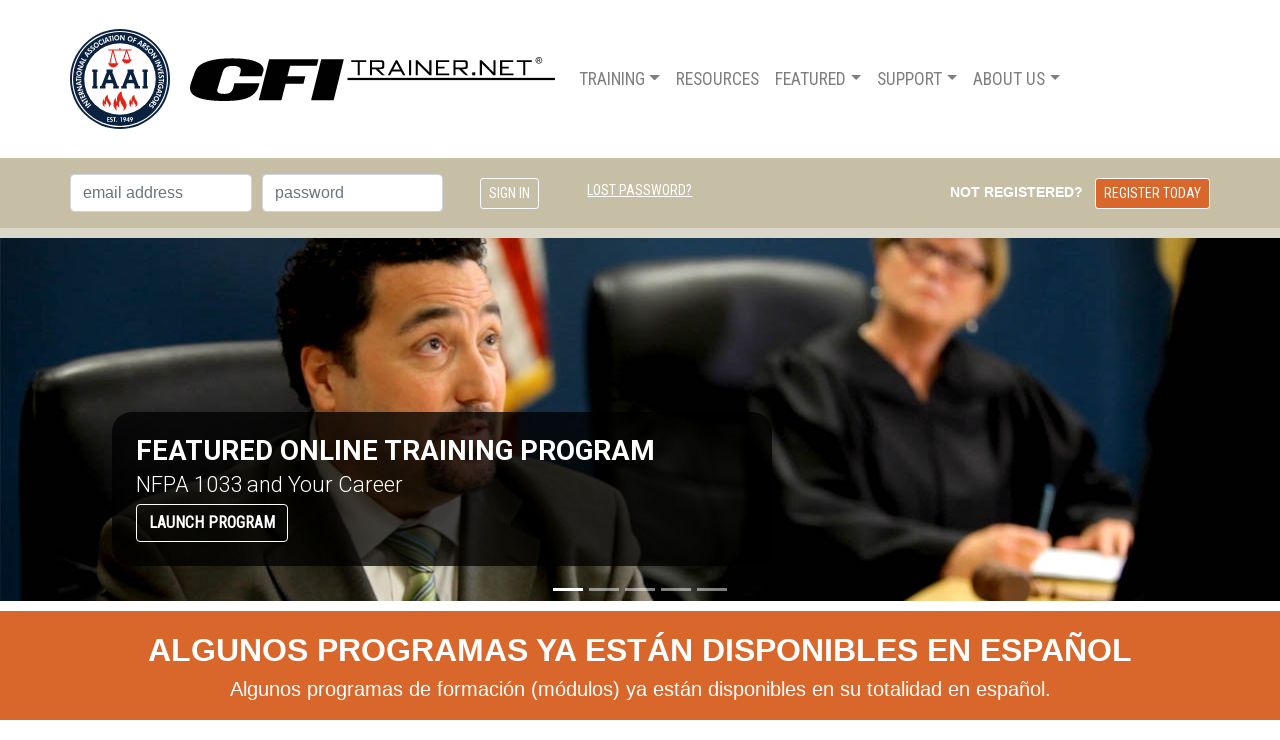

--- FILE ---
content_type: text/html; charset=utf-8
request_url: https://www.cfitrainer.net/en/
body_size: 35883
content:

<!DOCTYPE html>

<html>
<head>
<script type="text/javascript">
        !(function (cfg) { function e() { cfg.onInit && cfg.onInit(n) } var x, w, D, t, E, n, C = window, O = document, b = C.location, q = "script", I = "ingestionendpoint", L = "disableExceptionTracking", j = "ai.device."; "instrumentationKey"[x = "toLowerCase"](), w = "crossOrigin", D = "POST", t = "appInsightsSDK", E = cfg.name || "appInsights", (cfg.name || C[t]) && (C[t] = E), n = C[E] || function (g) { var f = !1, m = !1, h = { initialize: !0, queue: [], sv: "8", version: 2, config: g }; function v(e, t) { var n = {}, i = "Browser"; function a(e) { e = "" + e; return 1 === e.length ? "0" + e : e } return n[j + "id"] = i[x](), n[j + "type"] = i, n["ai.operation.name"] = b && b.pathname || "_unknown_", n["ai.internal.sdkVersion"] = "javascript:snippet_" + (h.sv || h.version), { time: (i = new Date).getUTCFullYear() + "-" + a(1 + i.getUTCMonth()) + "-" + a(i.getUTCDate()) + "T" + a(i.getUTCHours()) + ":" + a(i.getUTCMinutes()) + ":" + a(i.getUTCSeconds()) + "." + (i.getUTCMilliseconds() / 1e3).toFixed(3).slice(2, 5) + "Z", iKey: e, name: "Microsoft.ApplicationInsights." + e.replace(/-/g, "") + "." + t, sampleRate: 100, tags: n, data: { baseData: { ver: 2 } }, ver: undefined, seq: "1", aiDataContract: undefined } } var n, i, t, a, y = -1, T = 0, S = ["js.monitor.azure.com", "js.cdn.applicationinsights.io", "js.cdn.monitor.azure.com", "js0.cdn.applicationinsights.io", "js0.cdn.monitor.azure.com", "js2.cdn.applicationinsights.io", "js2.cdn.monitor.azure.com", "az416426.vo.msecnd.net"], o = g.url || cfg.src, r = function () { return s(o, null) }; function s(d, t) { if ((n = navigator) && (~(n = (n.userAgent || "").toLowerCase()).indexOf("msie") || ~n.indexOf("trident/")) && ~d.indexOf("ai.3") && (d = d.replace(/(\/)(ai\.3\.)([^\d]*)$/, function (e, t, n) { return t + "ai.2" + n })), !1 !== cfg.cr) for (var e = 0; e < S.length; e++)if (0 < d.indexOf(S[e])) { y = e; break } var n, i = function (e) { var a, t, n, i, o, r, s, c, u, l; h.queue = [], m || (0 <= y && T + 1 < S.length ? (a = (y + T + 1) % S.length, p(d.replace(/^(.*\/\/)([\w\.]*)(\/.*)$/, function (e, t, n, i) { return t + S[a] + i })), T += 1) : (f = m = !0, s = d, !0 !== cfg.dle && (c = (t = function () { var e, t = {}, n = g.connectionString; if (n) for (var i = n.split(";"), a = 0; a < i.length; a++) { var o = i[a].split("="); 2 === o.length && (t[o[0][x]()] = o[1]) } return t[I] || (e = (n = t.endpointsuffix) ? t.location : null, t[I] = "https://" + (e ? e + "." : "") + "dc." + (n || "services.visualstudio.com")), t }()).instrumentationkey || g.instrumentationKey || "", t = (t = (t = t[I]) && "/" === t.slice(-1) ? t.slice(0, -1) : t) ? t + "/v2/track" : g.endpointUrl, t = g.userOverrideEndpointUrl || t, (n = []).push((i = "SDK LOAD Failure: Failed to load Application Insights SDK script (See stack for details)", o = s, u = t, (l = (r = v(c, "Exception")).data).baseType = "ExceptionData", l.baseData.exceptions = [{ typeName: "SDKLoadFailed", message: i.replace(/\./g, "-"), hasFullStack: !1, stack: i + "\nSnippet failed to load [" + o + "] -- Telemetry is disabled\nHelp Link: https://go.microsoft.com/fwlink/?linkid=2128109\nHost: " + (b && b.pathname || "_unknown_") + "\nEndpoint: " + u, parsedStack: [] }], r)), n.push((l = s, i = t, (u = (o = v(c, "Message")).data).baseType = "MessageData", (r = u.baseData).message = 'AI (Internal): 99 message:"' + ("SDK LOAD Failure: Failed to load Application Insights SDK script (See stack for details) (" + l + ")").replace(/\"/g, "") + '"', r.properties = { endpoint: i }, o)), s = n, c = t, JSON && ((u = C.fetch) && !cfg.useXhr ? u(c, { method: D, body: JSON.stringify(s), mode: "cors" }) : XMLHttpRequest && ((l = new XMLHttpRequest).open(D, c), l.setRequestHeader("Content-type", "application/json"), l.send(JSON.stringify(s))))))) }, a = function (e, t) { m || setTimeout(function () { !t && h.core || i() }, 500), f = !1 }, p = function (e) { var n = O.createElement(q), e = (n.src = e, t && (n.integrity = t), n.setAttribute("data-ai-name", E), cfg[w]); return !e && "" !== e || "undefined" == n[w] || (n[w] = e), n.onload = a, n.onerror = i, n.onreadystatechange = function (e, t) { "loaded" !== n.readyState && "complete" !== n.readyState || a(0, t) }, cfg.ld && cfg.ld < 0 ? O.getElementsByTagName("head")[0].appendChild(n) : setTimeout(function () { O.getElementsByTagName(q)[0].parentNode.appendChild(n) }, cfg.ld || 0), n }; p(d) } cfg.sri && (n = o.match(/^((http[s]?:\/\/.*\/)\w+(\.\d+){1,5})\.(([\w]+\.){0,2}js)$/)) && 6 === n.length ? (d = "".concat(n[1], ".integrity.json"), i = "@".concat(n[4]), l = window.fetch, t = function (e) { if (!e.ext || !e.ext[i] || !e.ext[i].file) throw Error("Error Loading JSON response"); var t = e.ext[i].integrity || null; s(o = n[2] + e.ext[i].file, t) }, l && !cfg.useXhr ? l(d, { method: "GET", mode: "cors" }).then(function (e) { return e.json()["catch"](function () { return {} }) }).then(t)["catch"](r) : XMLHttpRequest && ((a = new XMLHttpRequest).open("GET", d), a.onreadystatechange = function () { if (a.readyState === XMLHttpRequest.DONE) if (200 === a.status) try { t(JSON.parse(a.responseText)) } catch (e) { r() } else r() }, a.send())) : o && r(); try { h.cookie = O.cookie } catch (k) { } function e(e) { for (; e.length;)!function (t) { h[t] = function () { var e = arguments; f || h.queue.push(function () { h[t].apply(h, e) }) } }(e.pop()) } var c, u, l = "track", d = "TrackPage", p = "TrackEvent", l = (e([l + "Event", l + "PageView", l + "Exception", l + "Trace", l + "DependencyData", l + "Metric", l + "PageViewPerformance", "start" + d, "stop" + d, "start" + p, "stop" + p, "addTelemetryInitializer", "setAuthenticatedUserContext", "clearAuthenticatedUserContext", "flush"]), h.SeverityLevel = { Verbose: 0, Information: 1, Warning: 2, Error: 3, Critical: 4 }, (g.extensionConfig || {}).ApplicationInsightsAnalytics || {}); return !0 !== g[L] && !0 !== l[L] && (e(["_" + (c = "onerror")]), u = C[c], C[c] = function (e, t, n, i, a) { var o = u && u(e, t, n, i, a); return !0 !== o && h["_" + c]({ message: e, url: t, lineNumber: n, columnNumber: i, error: a, evt: C.event }), o }, g.autoExceptionInstrumented = !0), h }(cfg.cfg), (C[E] = n).queue && 0 === n.queue.length ? (n.queue.push(e), n.trackPageView({})) : e(); })({
            src: "https://js.monitor.azure.com/scripts/b/ai.3.gbl.min.js",
            // name: "appInsights", // Global SDK Instance name defaults to "appInsights" when not supplied
            // ld: 0, // Defines the load delay (in ms) before attempting to load the sdk. -1 = block page load and add to head. (default) = 0ms load after timeout,
            // useXhr: 1, // Use XHR instead of fetch to report failures (if available),
            // dle: true, // Prevent the SDK from reporting load failure log
            crossOrigin: "anonymous", // When supplied this will add the provided value as the cross origin attribute on the script tag
            // onInit: null, // Once the application insights instance has loaded and initialized this callback function will be called with 1 argument -- the sdk instance (DON'T ADD anything to the sdk.queue -- As they won't get called)
            // sri: false, // Custom optional value to specify whether fetching the snippet from integrity file and do integrity check
            cfg: { // Application Insights Configuration
                connectionString: "InstrumentationKey=4f961dc2-f5f6-4ac8-b100-8eb1f72456a4;IngestionEndpoint=https://eastus-8.in.applicationinsights.azure.com/;LiveEndpoint=https://eastus.livediagnostics.monitor.azure.com/;ApplicationId=129be492-13e8-4007-b709-3ad1c58e9666"
            }
        });
    </script><title>
	Certified Fire Investigator Training
</title><meta charset="utf-8" /><meta name="viewport" content="width=device-width, initial-scale=1, shrink-to-fit=no" /><meta id="ctl00_descriptionMeta" name="description" Content="CFI trainer provides fire and arson investigators with high quality certified training for fire, arson and explosion investigations around the world." /><meta id="ctl00_keywordsMeta" name="keywords" />
    

    <!--Google Fonts call-->
    <link href="https://fonts.googleapis.com/css?family=Roboto+Condensed|Roboto:300,700|Syncopate&amp;display=swap" rel="stylesheet" />
    <!--Google Icon Fonts call-->
    <link rel="stylesheet" href="https://fonts.googleapis.com/icon?family=Material+Icons|Material+Icons+Outlined" /><link rel="stylesheet" href="https://cdn.stonehousemedia.com/sln/user.min.css" />
    <script>
        window.fbAsyncInit = function () {
            FB.init({
                appId: '505924686754734',
                autoLogAppEvents: true,
                xfbml: true,
                version: 'v6.0'
            });
        };
    </script>
    <script async defer src="https://connect.facebook.net/en_US/sdk.js"></script>
    

<!-- Global site tag (gtag.js) - Google Analytics -->
<script async src="https://www.googletagmanager.com/gtag/js?id=UA-840869-5"></script>
<script>
    window.dataLayer = window.dataLayer || [];
    function gtag() { dataLayer.push(arguments); }
    gtag('js', new Date());

    gtag('config', 'UA-840869-5',
        {
            'send_page_view': false,
            'custom_map': {
                'dimension1': 'server',
                'dimension2': 'application',
                'dimension3': 'program',
                'dimension4': 'episode',
                'dimension5': 'language'
            }
        });
    gtag('event',
                    'page_view',
                {'server': 'WN1SDWK000B21', 'application': 'CFITrainer.net WWW'});
</script>

<style type="text/css">
	/* <![CDATA[ */
	#ctl00_ctl08_menu img.icon { border-style:none;vertical-align:middle; }
	#ctl00_ctl08_menu img.separator { border-style:none;display:block; }
	#ctl00_ctl08_menu ul { list-style:none;margin:0;padding:0;width:auto; }
	#ctl00_ctl08_menu ul.dynamic { z-index:1; }
	#ctl00_ctl08_menu a { text-decoration:none;white-space:nowrap;display:block; }
	#ctl00_ctl08_menu a.popout { background-image:url("/WebResource.axd?d=YAYach_zykzn7tRotFpEUvi33eMxyQD8MmLGdmGhetkppQAViyYPDluTdmHCvXk8_RM_tHSjjUw_i_R0j36u34qjJh81&t=638901526312636832");background-repeat:no-repeat;background-position:right center;padding-right:14px; }
	/* ]]> */
</style></head>
<script src="/bundles/modernizr?v="></script>

<script src="/bundles/jQuery?v=FAblAu1zGlMgplAqahsOT1aHyTgBdrzO5uAvUUFZcKE1"></script>

<script src="/bundles/bootstrap?v=bNSZjwHd0n8U62GbSv4x3p8Ph6IzYPiT3vXg_g8ImPo1"></script>

<script src="/bundles/declarations?v=ZYWt80MuMUjPVsNag29jrM1i1B-dQilZlmP8DGfaAl01"></script>

<link href="/Content/bootstrap?v=h5I_fJw4BaTvSOIIW-tcpMatf6kzN0fwBdzb_dmUjTw1" rel="stylesheet"/>

<link href="/Content/css?v=dyjzJ0Py5pCGeKGPeKgMuyK8Ve2HbJF751rgUPjCfKU1" rel="stylesheet"/>

<body id="ctl00_body" class="user demo responsive culture-en" data-culture="en">
    <div class="form">
        
<nav id="navbarID" class="navbar navbar-expand-lg navbar-light nav-style py-3 py-sm-4">

    <div class="container px-0 py-0">

        <a href="../" class="navbar-brand">
            <span class="logo d-none d-sm-inline-block"><span>Fire Service</span><span>Learning Network</span></span>
            <span class="logo d-inline-block d-sm-none"><span>Fire Service</span><span>Learning Network</span></span>
            <span class="seal d-none d-sm-inline-block">The International Association of Arson Investigators</span>
            <span class="seal d-inline-block d-sm-none">The International Association of Arson Investigators</span>

        </a>
        <button class="navbar-toggler" type="button" data-toggle="collapse" data-target="#navbarSupportedContent" aria-controls="navbarSupportedContent" aria-expanded="false" aria-label="Toggle navigation">
            <span class="navbar-toggler-icon"></span>
        </button>

        <div class="collapse navbar-collapse" id="navbarSupportedContent">
            
<div class="AspNet-Menu-Vertical" id="ctl00_ctl08_menu">
		<ul class="navbar-nav mr-auto">
			<li class="nav-item dropdown">
				<a href="" id="navbarDropdownTraining" role="button" class="nav-link dropdown-toggle" data-toggle="dropdown" aria-haspopup="true" aria-expanded="false">Training</a>
				<div class="dropdown-menu" aria-lablledby="navbarDropdownTraining">
					<a class="dropdown-item" href="/en/Training/All-Programs.aspx">All Programs</a>
					<a class="dropdown-item" href="/en/Training/Multi-Program-Certificates.aspx">Multi-Program Certificates</a>
					<a class="dropdown-item" href="/en/Training/Individual-Development-Plan.aspx">Individual Development Plan</a>
					<a class="dropdown-item" href="/en/Training/Podcast.aspx">Podcast</a>
					<a class="dropdown-item" href="/en/Training/Getting-The-Most-From-CFITrainer.aspx">Getting the Most from CFITrainer.Net</a>
					<a class="dropdown-item" href="https://www.iaaievidenceguide.com/">Fire Scene Evidence Collection Guide</a>
				</div>
			</li>
			<li class="nav-item dropdown">
				<a href="/en/Resources.aspx" id="navbarDropdownResources" role="button" class="nav-link">Resources</a>
			</li>
			<li class="nav-item dropdown">
				<a href="" id="navbarDropdownFeatured" role="button" class="nav-link dropdown-toggle" data-toggle="dropdown" aria-haspopup="true" aria-expanded="false">Featured</a>
				<div class="dropdown-menu" aria-lablledby="navbarDropdownFeatured">
					<a class="dropdown-item" href="/en/Featured/Featured-Online-Program.aspx">Featured Online Program</a>
					<a class="dropdown-item" href="/en/Featured/News.aspx">Latest News</a>
					<a class="dropdown-item" href="/en/Featured/Fire-Investigator-Profiles.aspx">Fire Investigator Profiles</a>
					<a class="dropdown-item" href="/en/Featured/Secondary-Reporting.aspx">Secondary Reporting</a>
				</div>
			</li>
			<li class="nav-item dropdown">
				<a href="/en/Support/Default.aspx" id="navbarDropdownSupport" role="button" class="nav-link dropdown-toggle" data-toggle="dropdown" aria-haspopup="true" aria-expanded="false">Support</a>
				<div class="dropdown-menu" aria-lablledby="navbarDropdownSupport">
					<a class="dropdown-item" href="/en/Support/Faqs.aspx">FAQs</a>
					<a class="dropdown-item" href="/en/Support/Technical-Requirements.aspx">Technical Requirements</a>
					<a class="dropdown-item" href="/en/Support/Support-Request.aspx">Support Request</a>
				</div>
			</li>
			<li class="nav-item dropdown">
				<a href="/en/About-Us/Default.aspx" id="navbarDropdownAboutUs" role="button" class="nav-link dropdown-toggle" data-toggle="dropdown" aria-haspopup="true" aria-expanded="false">About Us</a>
				<div class="dropdown-menu" aria-lablledby="navbarDropdownAboutUs">
					<a class="dropdown-item" href="/en/About-Us/Promo.aspx">Promo</a>
					<a class="dropdown-item" href="/en/About-Us/About-CFITrainer.aspx">About CFITrainer.Net</a>
					<a class="dropdown-item" href="/en/About-Us/News-Archive.aspx">News Archive</a>
					<a class="dropdown-item" href="https://firearson.com/">About IAAI</a>
					<a class="dropdown-item" href="/en/About-Us/Donate.aspx">Donate Now</a>
					<a class="dropdown-item" href="/en/About-Us/CFITrainer-Alliances.aspx">CFITrainer.Net Alliances</a>
					<a class="dropdown-item" href="/en/About-Us/Privacy-Policy.aspx">Privacy Policy</a>
					<a class="dropdown-item" href="/en/About-Us/Sitemap.aspx">Sitemap</a>
				</div>
			</li>
		</ul>

</div>
            <div class="flex-fill text-lg-right my-2 my-lg-0 ml-lg-2 ">
                
            </div>
        </div>
        
    </div>
</nav>

        
        <div class="container-fluid  py-3 signinBox anonymous">
            <div class="container pl-0 pr-0">
                <div>
                    <section id="login" class="form-row">
                        <div class="col-4 col-sm-5 col-md-2 col-lg-2">
                            
                            
                            <input type="email" class="form-control " placeholder="email address" autocomplete="username" data-toggle="tooltip" data-placement="bottom" data-html="true" data-trigger="manual" title="The page you are trying to view requires you to log in."/>
                        </div>
                        <div class="col-4 col-sm-5 col-md-2 col-lg-2">
                            <input type="password" class="form-control" placeholder="password" id="password" autocomplete="current-password" />
                        </div>
                        <div class="col-4 col-sm-2 col-md-1 col-lg-1 pt-1 text-right">
                            <input type="submit" name="SignIn" value="Sign In" class="btn btn-primary btn-sm btn-outline-white center-block robotoCondensed mr-0">
                        </div>
                        <div class="col-6 col-md-3 col-lg-2 pt-1 mt-2 mt-md-0  text-center">
                            <a class="text-white robotoCondensed text-14 text-underline lost-password" href="/en/LostPassword.aspx">Lost Password?</a>
                        </div>

                        <!--lg, xl-->
                        <div class="col-lg-5 text-right pt-1 d-none d-lg-inline" style="font-size: 14px;">
                            <span class="mr-2 font-weight-bold not-registered">Not Registered?</span>
                            
                            <a class="btn btn-register btn-sm mb-0 mx-auto robotoCondensed text-decoration-none" href="/en/Register.aspx">Register Today</a>
                        </div>

                        <!--xs, sm, md -->
                        <div class="col-6 col-md-4 text-right pt-1 d-lg-none" style="font-size: 14px;">
                            <a class="btn btn-register btn-sm mt-2 mt-md-0 mb-0 mx-auto roboto text-decoration-none font-weight-bold" href="/en/Register.aspx">Register for Free</a>
                        </div>

                    </section>
                </div>
            </div>
        </div>

    

        
    <div>
	<div class="container-fluid px-0 d-none d-sm-block carousel carousel-large">
		<div class="container-fluid px-0">
			<div id="carouselCaptions" class="carousel slide" data-ride="carousel" data-interval="5000">
				<ol class="carousel-indicators pb-0 mb-0">
					<li data-target="#carouselCaptions" data-slide-to="0" class="active"></li>
					<li data-target="#carouselCaptions" data-slide-to="1"></li>
					<li data-target="#carouselCaptions" data-slide-to="2"></li>
					<li data-target="#carouselCaptions" data-slide-to="3"></li>
					<li data-target="#carouselCaptions" data-slide-to="4"></li>
				</ol>
				<div class="carousel-inner">
					<div class="carousel-item active">
						<img src="../Images/Carousel/3edd8b45-5cde-4d19-be0c-95fa5e19766b/Large.jpg" alt="FEATURED ONLINE TRAINING PROGRAM" class="d-block w-100"/>
						<div class="carousel-caption-left">
							<div class="p-lg-4 carouselCaptionBox ccBoxBlack">
								<h2 class="d-none d-sm-block roboto">FEATURED ONLINE TRAINING PROGRAM</h2>
								<span class="d-none d-sm-block roboto">NFPA 1033 and Your Career</span>
								<span class="d-block d-sm-none roboto">NFPA 1033 and Your Career</span>
								<a href="/en/Training_Programs/NFPA-1033-and-Your-Career.aspx" class="btn btn-outline-white btn-md mb-0 mx-auto carouselButton mt-2">Launch Program</a>
							</div>
						</div>
					</div>
					<div class="carousel-item">
						<img src="../Images/Carousel/5af74e7c-cb39-4acc-a580-a9ae3a1fb83c/Large.jpg" alt="Individual Development Plans" class="d-block w-100"/>
						<div class="carousel-caption-left">
							<div class="p-lg-4 carouselCaptionBox ccBoxBlack">
								<h2 class="d-none d-sm-block roboto">Individual Development Plans</h2>
								<span class="d-none d-sm-block roboto">New feature helps you create custom individual development plans for your training goals</span>
								<span class="d-block d-sm-none roboto">New feature helps you create custom individual development plans for your training goals</span>
								<a href="/en/Individual-Development-Plan.aspx" class="btn btn-outline-white btn-md mb-0 mx-auto carouselButton mt-2">Try IDP</a>
							</div>
						</div>
					</div>
					<div class="carousel-item">
						<img src="../Images/Carousel/aaced830-12b3-4d91-9469-9b1883f281a5/Large.jpg" alt="JOB AIDS" class="d-block w-100"/>
						<div class="carousel-caption-left">
							<div class="p-lg-4 carouselCaptionBox ccBoxBlack">
								<h2 class="d-none d-sm-block roboto">JOB AIDS</h2>
								<span class="d-none d-sm-block roboto">New resource provides “go by” checklists and forms for major fire investigation tasks</span>
								<span class="d-block d-sm-none roboto">New resource provides “go by” checklists and forms for major fire investigation tasks</span>
								<a href="/en/Training/Resources/Default.aspx" class="btn btn-outline-white btn-md mb-0 mx-auto carouselButton mt-2">DOWNLOAD JOB AIDS</a>
							</div>
						</div>
					</div>
					<div class="carousel-item">
						<img src="../Images/Carousel/1f203950-0808-4424-9474-d69866edb036/Large.jpg" alt="Register & Take Programs for Free" class="d-block w-100"/>
						<div class="carousel-caption-left">
							<div class="p-lg-4 carouselCaptionBox ccBoxRed">
								<h2 class="d-none d-sm-block roboto">Register &amp; Take Programs for Free</h2>

								<a href="/en/Register.aspx" class="btn btn-outline-white btn-md mb-0 mx-auto carouselButton mt-2">Register for Free</a>
							</div>
						</div>
					</div>
					<div class="carousel-item">
						<img src="../Images/Carousel/fcf07be4-7205-4152-a825-a14337eb812c/Large.jpg" alt="Alliances" class="d-block w-100"/>
						<div class="carousel-caption-left">
							<div class="p-lg-4 carouselCaptionBox ccBoxBrown">
								<h2 class="d-none d-sm-block roboto">Alliances</h2>

								<a href="/en/About-Us/CFITrainer-Alliances.aspx" class="btn btn-outline-white btn-md mb-0 mx-auto carouselButton mt-2">Learn More</a>
							</div>
						</div>
					</div>
				</div>
			</div>
		</div>
	</div>
	<div class="container p-0 d-block d-sm-none carousel carousel-small">
		<div id="carouselExampleControls" class="carousel slide" data-ride="carousel" data-interval="5000">
			<div class="carousel-inner">
				<div class="carousel-item active">
					<a href="/en/Training_Programs/NFPA-1033-and-Your-Career.aspx"><img src="../Images/Carousel/3edd8b45-5cde-4d19-be0c-95fa5e19766b/Small.jpg" alt="FEATURED ONLINE TRAINING PROGRAM" class="d-block w-100"/><div class="carousel-caption-left">
						<div class="p-lg-4 carouselCaptionBox ccBoxBlack">
							<h2 class="d-block roboto">NFPA 1033 and Your Career</h2>
							<span class="d-block roboto">NFPA 1033 and Your Career</span>

						</div>
					</div></a>
				</div>
				<div class="carousel-item">
					<a href="/en/Individual-Development-Plan.aspx"><img src="../Images/Carousel/5af74e7c-cb39-4acc-a580-a9ae3a1fb83c/Small.jpg" alt="Individual Development Plans" class="d-block w-100"/><div class="carousel-caption-left">
						<div class="p-lg-4 carouselCaptionBox ccBoxBlack">
							<h2 class="d-block roboto">Individual Development Plans</h2>
							<span class="d-block roboto">New feature helps you create custom individual development plans for your training goals</span>

						</div>
					</div></a>
				</div>
				<div class="carousel-item">
					<a href="/en/Training/Resources/Default.aspx"><img src="../Images/Carousel/aaced830-12b3-4d91-9469-9b1883f281a5/Small.jpg" alt="JOB AIDS" class="d-block w-100"/><div class="carousel-caption-left">
						<div class="p-lg-4 carouselCaptionBox ccBoxBlack">
							<h2 class="d-block roboto">JOB AIDS</h2>
							<span class="d-block roboto">New resource provides “go by” checklists and forms for major fire investigation tasks</span>

						</div>
					</div></a>
				</div>
				<div class="carousel-item">
					<a href="/en/Register.aspx"><img src="../Images/Carousel/1f203950-0808-4424-9474-d69866edb036/Small.jpg" alt="Register & Take Programs for Free" class="d-block w-100"/><div class="carousel-caption-left">
						<div class="p-lg-4 carouselCaptionBox ccBoxRed">
							<h2 class="d-block roboto">Register &amp; Take Programs for Free</h2>


						</div>
					</div></a>
				</div>
				<div class="carousel-item">
					<a href="/en/About-Us/CFITrainer-Alliances.aspx"><img src="../Images/Carousel/fcf07be4-7205-4152-a825-a14337eb812c/Small.jpg" alt="Alliances" class="d-block w-100"/><div class="carousel-caption-left">
						<div class="p-lg-4 carouselCaptionBox ccBoxBrown">
							<h2 class="d-block roboto">Alliances</h2>


						</div>
					</div></a>
				</div>
			</div>
		</div>
	</div>
</div>
    <div class="container-fluid px-0 d-block banner">
<h2>ALGUNOS PROGRAMAS YA ESTÁN DISPONIBLES EN ESPAÑOL</h2>
<h4>Algunos programas de formación (módulos) ya están disponibles en su totalidad en español.</h3>
</div>


        <div id="ctl00_availablePrograms_pnl" class="container pt-4 available-programs programs-display" data-search="/Api/Program/Filter/">
	
    <div class="mb-4 filter row">
        <h2 class="col-lg-5">
            92 Available Training Programs
        </h2>
        <div class="col-lg-3">
            <a id="ctl00_availablePrograms_searchFiltersHyp" class="btn btn-outline-secondary btn-sm mb-0 mt-2 mt-lg-0 mx-auto text-decoration-none ml-4" data-toggle="collapse" href="#collapseModuleFilters" role="button" aria-expanded="false" aria-controls="collapseModuleFilters">Filters</a>
            <a id="ctl00_availablePrograms_viewAllHyp" href="#" class="btn btn-outline-secondary btn-sm mb-0 mt-2 mt-lg-0 text-decoration-none ml-4 mx-auto view-all">View All</a>
        </div>
        <div class="form-inline col-lg-4">
            <input class="form-control mr-sm-2" type="search" placeholder="Search" aria-label="Search">
            <button class="btn btn-outline-success my-2 my-sm-0 btn-sm" type="submit">Search</button>
        </div>
    </div>



    <!--begin program selection form-->
    
    <div class="collapse" id="collapseModuleFilters">
        <!-- begin accordion menu -->
        <div class="accordion" id="accordionModFilters">
            
                    <div class="card">
                        <div class="card-header accordHeader" id='topic'>
                            <a class="btn btn-link accordTitle collapsed" data-toggle="collapse"
                                data-target='#collapsetopic' aria-expanded="false" aria-controls='collapsetopic' data-group='topic'>
                                Topic
                                <span></span>
                            </a>
                        </div>
                        <div id='collapsetopic' class="collapse attribute-container" aria-labelledby='topic' data-parent="#accordionModFilters">
                            <div class="card-body accordbody">



                                <!-- begin sub nav accordion menu -->
                                <div class="accordion">
                                    
                                            <div class="modFilterSub accordHeader">
                                                <a class="btn btn-link accordTitle collapsed attribute"
                                                    href="#" role="button" data-name='accidental'>
                                                    Accidental Causes
                                                </a>
                                            </div>
                                        
                                            <div class="modFilterSub accordHeader">
                                                <a class="btn btn-link accordTitle collapsed attribute"
                                                    href="#" role="button" data-name='aandc'>
                                                    Accreditation & Certification
                                                </a>
                                            </div>
                                        
                                            <div class="modFilterSub accordHeader">
                                                <a class="btn btn-link accordTitle collapsed attribute"
                                                    href="#" role="button" data-name='altenergy'>
                                                    Alternative Energy
                                                </a>
                                            </div>
                                        
                                            <div class="modFilterSub accordHeader">
                                                <a class="btn btn-link accordTitle collapsed attribute"
                                                    href="#" role="button" data-name='buildconstr'>
                                                    Building Construction & Systems
                                                </a>
                                            </div>
                                        
                                            <div class="modFilterSub accordHeader">
                                                <a class="btn btn-link accordTitle collapsed attribute"
                                                    href="#" role="button" data-name='canineteams'>
                                                    Canine Teams
                                                </a>
                                            </div>
                                        
                                            <div class="modFilterSub accordHeader">
                                                <a class="btn btn-link accordTitle collapsed attribute"
                                                    href="#" role="button" data-name='casestudies'>
                                                    Case Studies
                                                </a>
                                            </div>
                                        
                                            <div class="modFilterSub accordHeader">
                                                <a class="btn btn-link accordTitle collapsed attribute"
                                                    href="#" role="button" data-name='commercialfires'>
                                                    Commercial Fires
                                                </a>
                                            </div>
                                        
                                            <div class="modFilterSub accordHeader">
                                                <a class="btn btn-link accordTitle collapsed attribute"
                                                    href="#" role="button" data-name='documentation'>
                                                    Documentation
                                                </a>
                                            </div>
                                        
                                            <div class="modFilterSub accordHeader">
                                                <a class="btn btn-link accordTitle collapsed attribute"
                                                    href="#" role="button" data-name='electricityelectricalsystems'>
                                                    Electricity and Electrical Systems
                                                </a>
                                            </div>
                                        
                                            <div class="modFilterSub accordHeader">
                                                <a class="btn btn-link accordTitle collapsed attribute"
                                                    href="#" role="button" data-name='ethics'>
                                                    Ethics
                                                </a>
                                            </div>
                                        
                                            <div class="modFilterSub accordHeader">
                                                <a class="btn btn-link accordTitle collapsed attribute"
                                                    href="#" role="button" data-name='evidence'>
                                                    Evidence
                                                </a>
                                            </div>
                                        
                                            <div class="modFilterSub accordHeader">
                                                <a class="btn btn-link accordTitle collapsed attribute"
                                                    href="#" role="button" data-name='explosions'>
                                                    Explosions
                                                </a>
                                            </div>
                                        
                                            <div class="modFilterSub accordHeader">
                                                <a class="btn btn-link accordTitle collapsed attribute"
                                                    href="#" role="button" data-name='fatalities'>
                                                    Fatalities
                                                </a>
                                            </div>
                                        
                                            <div class="modFilterSub accordHeader">
                                                <a class="btn btn-link accordTitle collapsed attribute"
                                                    href="#" role="button" data-name='firescience'>
                                                    Fire Science & Fire Flow Analysis
                                                </a>
                                            </div>
                                        
                                            <div class="modFilterSub accordHeader">
                                                <a class="btn btn-link accordTitle collapsed attribute"
                                                    href="#" role="button" data-name='fireofficers'>
                                                    For Fire Officers
                                                </a>
                                            </div>
                                        
                                            <div class="modFilterSub accordHeader">
                                                <a class="btn btn-link accordTitle collapsed attribute"
                                                    href="#" role="button" data-name='noninvestigators'>
                                                    For Non-Investigators
                                                </a>
                                            </div>
                                        
                                            <div class="modFilterSub accordHeader">
                                                <a class="btn btn-link accordTitle collapsed attribute"
                                                    href="#" role="button" data-name='insurance'>
                                                    Insurance
                                                </a>
                                            </div>
                                        
                                            <div class="modFilterSub accordHeader">
                                                <a class="btn btn-link accordTitle collapsed attribute"
                                                    href="#" role="button" data-name='interviewing'>
                                                    Interviewing
                                                </a>
                                            </div>
                                        
                                            <div class="modFilterSub accordHeader">
                                                <a class="btn btn-link accordTitle collapsed attribute"
                                                    href="#" role="button" data-name='legalissues'>
                                                    Legal Issues
                                                </a>
                                            </div>
                                        
                                            <div class="modFilterSub accordHeader">
                                                <a class="btn btn-link accordTitle collapsed attribute"
                                                    href="#" role="button" data-name='marinefires'>
                                                    Marine Fires
                                                </a>
                                            </div>
                                        
                                            <div class="modFilterSub accordHeader">
                                                <a class="btn btn-link accordTitle collapsed attribute"
                                                    href="#" role="button" data-name='methodology'>
                                                    Methodology
                                                </a>
                                            </div>
                                        
                                            <div class="modFilterSub accordHeader">
                                                <a class="btn btn-link accordTitle collapsed attribute"
                                                    href="#" role="button" data-name='motorvehiclefires'>
                                                    Motor Vehicle Fires
                                                </a>
                                            </div>
                                        
                                            <div class="modFilterSub accordHeader">
                                                <a class="btn btn-link accordTitle collapsed attribute"
                                                    href="#" role="button" data-name='naturalgas'>
                                                    Natural Gas
                                                </a>
                                            </div>
                                        
                                            <div class="modFilterSub accordHeader">
                                                <a class="btn btn-link accordTitle collapsed attribute"
                                                    href="#" role="button" data-name='professionaldevelopmen'>
                                                    Professional Development & Qualifications
                                                </a>
                                            </div>
                                        
                                            <div class="modFilterSub accordHeader">
                                                <a class="btn btn-link accordTitle collapsed attribute"
                                                    href="#" role="button" data-name='reportwriting'>
                                                    Report Writing
                                                </a>
                                            </div>
                                        
                                            <div class="modFilterSub accordHeader">
                                                <a class="btn btn-link accordTitle collapsed attribute"
                                                    href="#" role="button" data-name='safety'>
                                                    Safety
                                                </a>
                                            </div>
                                        
                                            <div class="modFilterSub accordHeader">
                                                <a class="btn btn-link accordTitle collapsed attribute"
                                                    href="#" role="button" data-name='testifying'>
                                                    Testifying
                                                </a>
                                            </div>
                                        
                                            <div class="modFilterSub accordHeader">
                                                <a class="btn btn-link accordTitle collapsed attribute"
                                                    href="#" role="button" data-name='wildlandfires'>
                                                    Wildland Fires
                                                </a>
                                            </div>
                                        
                                            <div class="modFilterSub accordHeader">
                                                <a class="btn btn-link accordTitle collapsed attribute"
                                                    href="#" role="button" data-name='youtheetfires'>
                                                    Youth-Set Fires
                                                </a>
                                            </div>
                                        
                                </div>
                            </div>
                        </div>
                    </div>
                
                    <div class="card">
                        <div class="card-header accordHeader" id='iaaicredential'>
                            <a class="btn btn-link accordTitle collapsed" data-toggle="collapse"
                                data-target='#collapseiaaicredential' aria-expanded="false" aria-controls='collapseiaaicredential' data-group='iaaicredential'>
                                IAAI Credential
                                <span></span>
                            </a>
                        </div>
                        <div id='collapseiaaicredential' class="collapse attribute-container" aria-labelledby='iaaicredential' data-parent="#accordionModFilters">
                            <div class="card-body accordbody">



                                <!-- begin sub nav accordion menu -->
                                <div class="accordion">
                                    
                                            <div class="modFilterSub accordHeader">
                                                <a class="btn btn-link accordTitle collapsed attribute"
                                                    href="#" role="button" data-name='iaaicfi'>
                                                    IAAI-CFI®
                                                </a>
                                            </div>
                                        
                                            <div class="modFilterSub accordHeader">
                                                <a class="btn btn-link accordTitle collapsed attribute"
                                                    href="#" role="button" data-name='iaaifit'>
                                                    IAAI-FIT®
                                                </a>
                                            </div>
                                        
                                            <div class="modFilterSub accordHeader">
                                                <a class="btn btn-link accordTitle collapsed attribute"
                                                    href="#" role="button" data-name='iaaiect'>
                                                    IAAI-ECT®
                                                </a>
                                            </div>
                                        
                                            <div class="modFilterSub accordHeader">
                                                <a class="btn btn-link accordTitle collapsed attribute"
                                                    href="#" role="button" data-name='iaaici'>
                                                    IAAI-CI®
                                                </a>
                                            </div>
                                        
                                            <div class="modFilterSub accordHeader">
                                                <a class="btn btn-link accordTitle collapsed attribute"
                                                    href="#" role="button" data-name='iaaimvfendorsement'>
                                                    IAAI Motor Vehicle Fire Credential Endorsement (V)
                                                </a>
                                            </div>
                                        
                                            <div class="modFilterSub accordHeader">
                                                <a class="btn btn-link accordTitle collapsed attribute"
                                                    href="#" role="button" data-name='iaaimarineendorsement'>
                                                    IAAI Marine Fire Credential Endorsement (M)
                                                </a>
                                            </div>
                                        
                                </div>
                            </div>
                        </div>
                    </div>
                
                    <div class="card">
                        <div class="card-header accordHeader" id='trainingcourseprereq'>
                            <a class="btn btn-link accordTitle collapsed" data-toggle="collapse"
                                data-target='#collapsetrainingcourseprereq' aria-expanded="false" aria-controls='collapsetrainingcourseprereq' data-group='trainingcourseprereq'>
                                Training Course Pre-Requisites
                                <span></span>
                            </a>
                        </div>
                        <div id='collapsetrainingcourseprereq' class="collapse attribute-container" aria-labelledby='trainingcourseprereq' data-parent="#accordionModFilters">
                            <div class="card-body accordbody">



                                <!-- begin sub nav accordion menu -->
                                <div class="accordion">
                                    
                                            <div class="modFilterSub accordHeader">
                                                <a class="btn btn-link accordTitle collapsed attribute"
                                                    href="#" role="button" data-name='atfarsonadvancedorigincausecourtroomtechniques'>
                                                    ATF ARSON-CS-0002 Advanced Origin and Cause/Courtroom Techniques 
                                                </a>
                                            </div>
                                        
                                            <div class="modFilterSub accordHeader">
                                                <a class="btn btn-link accordTitle collapsed attribute"
                                                    href="#" role="button" data-name='iaaifundamentalsoffireinvestigation'>
                                                    IAAI Fundamentals of Fire Investigation
                                                </a>
                                            </div>
                                        
                                            <div class="modFilterSub accordHeader">
                                                <a class="btn btn-link accordTitle collapsed attribute"
                                                    href="#" role="button" data-name='iaaielectricalaspectsoffireinvestigation'>
                                                    IAAI Electrical Aspects of Fire Investigation
                                                </a>
                                            </div>
                                        
                                            <div class="modFilterSub accordHeader">
                                                <a class="btn btn-link accordTitle collapsed attribute"
                                                    href="#" role="button" data-name='iaaiexpertreportwriting'>
                                                    IAAI Expert Report Writing
                                                </a>
                                            </div>
                                        
                                            <div class="modFilterSub accordHeader">
                                                <a class="btn btn-link accordTitle collapsed attribute"
                                                    href="#" role="button" data-name='iaaiexpertwitnesscourtroomtestimony'>
                                                    IAAI Expert Witness Courtroom Testimony
                                                </a>
                                            </div>
                                        
                                            <div class="modFilterSub accordHeader">
                                                <a class="btn btn-link accordTitle collapsed attribute"
                                                    href="#" role="button" data-name='iaaiforensicphotographydbasic'>
                                                    IAAI Forensic Photography — Basic
                                                </a>
                                            </div>
                                        
                                            <div class="modFilterSub accordHeader">
                                                <a class="btn btn-link accordTitle collapsed attribute"
                                                    href="#" role="button" data-name='iaaiforensicphotographyadvanced'>
                                                    IAAI Forensic Photography — Advanced
                                                </a>
                                            </div>
                                        
                                            <div class="modFilterSub accordHeader">
                                                <a class="btn btn-link accordTitle collapsed attribute"
                                                    href="#" role="button" data-name='iaaiinvestigatingyouthsetfires'>
                                                    IAAI Investigating Youth-Set Fires
                                                </a>
                                            </div>
                                        
                                            <div class="modFilterSub accordHeader">
                                                <a class="btn btn-link accordTitle collapsed attribute"
                                                    href="#" role="button" data-name='iaaimarinefireinvestigation'>
                                                    IAAI Marine Fire Investigation
                                                </a>
                                            </div>
                                        
                                            <div class="modFilterSub accordHeader">
                                                <a class="btn btn-link accordTitle collapsed attribute"
                                                    href="#" role="button" data-name='iaaimotorvehiclefireinvestigationtwodaythreeday'>
                                                    IAAI Motor Vehicle Fire Investigation (2 Day and 3 Day)
                                                </a>
                                            </div>
                                        
                                            <div class="modFilterSub accordHeader">
                                                <a class="btn btn-link accordTitle collapsed attribute"
                                                    href="#" role="button" data-name='nationalfireacademyfireinvestigationessentials'>
                                                    National Fire Academy Fire Investigation: Essentials R0772
                                                </a>
                                            </div>
                                        
                                            <div class="modFilterSub accordHeader">
                                                <a class="btn btn-link accordTitle collapsed attribute"
                                                    href="#" role="button" data-name='nationalfireacademyfireinvestigationforensicinterviewingandevidence'>
                                                    National Fire Academy Fire Investigation: Forensic Interviewing and Evidence R0780 and P0780
                                                </a>
                                            </div>
                                        
                                            <div class="modFilterSub accordHeader">
                                                <a class="btn btn-link accordTitle collapsed attribute"
                                                    href="#" role="button" data-name='nationalfireacademyfireinvestigationelectricalsystems'>
                                                    National Fire Academy Fire Investigation: Electrical Systems R0776
                                                </a>
                                            </div>
                                        
                                            <div class="modFilterSub accordHeader">
                                                <a class="btn btn-link accordTitle collapsed attribute"
                                                    href="#" role="button" data-name='nationalfireacademyfireinvestigationcasepreparationandtestimony'>
                                                    National Fire Academy Fire Investigation: Case Preparation and Testimony R0790
                                                </a>
                                            </div>
                                        
                                </div>
                            </div>
                        </div>
                    </div>
                
                    <div class="card">
                        <div class="card-header accordHeader" id='mpc'>
                            <a class="btn btn-link accordTitle collapsed" data-toggle="collapse"
                                data-target='#collapsempc' aria-expanded="false" aria-controls='collapsempc' data-group='mpc'>
                                CFITrainer.Net Multi-Program Certificate
                                <span></span>
                            </a>
                        </div>
                        <div id='collapsempc' class="collapse attribute-container" aria-labelledby='mpc' data-parent="#accordionModFilters">
                            <div class="card-body accordbody">



                                <!-- begin sub nav accordion menu -->
                                <div class="accordion">
                                    
                                            <div class="modFilterSub accordHeader">
                                                <a class="btn btn-link accordTitle collapsed attribute"
                                                    href="#" role="button" data-name='FIForFO'>
                                                    Fire Investigation for Fire Officers
                                                </a>
                                            </div>
                                        
                                            <div class="modFilterSub accordHeader">
                                                <a class="btn btn-link accordTitle collapsed attribute"
                                                    href="#" role="button" data-name='FIForTheInsuranceIndustry'>
                                                    Fire Investigation for the Insurance Industry
                                                </a>
                                            </div>
                                        
                                            <div class="modFilterSub accordHeader">
                                                <a class="btn btn-link accordTitle collapsed attribute"
                                                    href="#" role="button" data-name='FISafety'>
                                                    Fire Investigation Safety
                                                </a>
                                            </div>
                                        
                                            <div class="modFilterSub accordHeader">
                                                <a class="btn btn-link accordTitle collapsed attribute"
                                                    href="#" role="button" data-name='PrinciplesOfFireInvestigation'>
                                                    Principles of Fire Investigation
                                                </a>
                                            </div>
                                        
                                </div>
                            </div>
                        </div>
                    </div>
                
                    <div class="card">
                        <div class="card-header accordHeader" id='jpr'>
                            <a class="btn btn-link accordTitle collapsed" data-toggle="collapse"
                                data-target='#collapsejpr' aria-expanded="false" aria-controls='collapsejpr' data-group='jpr'>
                                NFPA 1033 (2022 Ed.) JPR
                                <span></span>
                            </a>
                        </div>
                        <div id='collapsejpr' class="collapse attribute-container" aria-labelledby='jpr' data-parent="#accordionModFilters">
                            <div class="card-body accordbody">



                                <!-- begin sub nav accordion menu -->
                                <div class="accordion">
                                    
                                            <div class="modFilterSub accordHeader">
                                                <a class="btn btn-link accordTitle collapsed attribute"
                                                    href="#" role="button" data-name='general'>
                                                    4.1 General
                                                </a>
                                            </div>
                                        
                                            <div class="modFilterSub accordHeader">
                                                <a class="btn btn-link accordTitle collapsed attribute"
                                                    href="#" role="button" data-name='performancerequirements'>
                                                    4.1.1 Meet JPRs in 4.2 Through 4.7
                                                </a>
                                            </div>
                                        
                                            <div class="modFilterSub accordHeader">
                                                <a class="btn btn-link accordTitle collapsed attribute"
                                                    href="#" role="button" data-name='scientificmethod'>
                                                    4.1.2 Employ Scientific Method
                                                </a>
                                            </div>
                                        
                                            <div class="modFilterSub accordHeader">
                                                <a class="btn btn-link accordTitle collapsed attribute"
                                                    href="#" role="button" data-name='sitesafetyassessment'>
                                                    4.1.3 Complete Site Safety Assessment & Follow Standards
                                                </a>
                                            </div>
                                        
                                            <div class="modFilterSub accordHeader">
                                                <a class="btn btn-link accordTitle collapsed attribute"
                                                    href="#" role="button" data-name='liaisonprofessionals'>
                                                    4.1.4 Maintain Liaison With Other Interested Professionals and Entities
                                                </a>
                                            </div>
                                        
                                            <div class="modFilterSub accordHeader">
                                                <a class="btn btn-link accordTitle collapsed attribute"
                                                    href="#" role="button" data-name='adhere'>
                                                    4.1.5 Adhere to all Applicable Legal and Regulatory Requirements
                                                </a>
                                            </div>
                                        
                                            <div class="modFilterSub accordHeader">
                                                <a class="btn btn-link accordTitle collapsed attribute"
                                                    href="#" role="button" data-name='investigativeteam'>
                                                    4.1.6 Understand the Organization and Operation of the Investigative Team Within an IMS
                                                </a>
                                            </div>
                                        
                                            <div class="modFilterSub accordHeader">
                                                <a class="btn btn-link accordTitle collapsed attribute"
                                                    href="#" role="button" data-name='remaincurrentcontinuinged'>
                                                    4.1.7.1 to 4.1.7.3 Remaining Current & Continuing Education
                                                </a>
                                            </div>
                                        
                                            <div class="modFilterSub accordHeader">
                                                <a class="btn btn-link accordTitle collapsed attribute"
                                                    href="#" role="button" data-name='sceneexamination'>
                                                    4.2 Scene Examination
                                                </a>
                                            </div>
                                        
                                            <div class="modFilterSub accordHeader">
                                                <a class="btn btn-link accordTitle collapsed attribute"
                                                    href="#" role="button" data-name='securefireground'>
                                                    4.2.1 Secure the Fire Ground
                                                </a>
                                            </div>
                                        
                                            <div class="modFilterSub accordHeader">
                                                <a class="btn btn-link accordTitle collapsed attribute"
                                                    href="#" role="button" data-name='conductexteriorsurvey'>
                                                    4.2.2 Conduct Exterior Survey
                                                </a>
                                            </div>
                                        
                                            <div class="modFilterSub accordHeader">
                                                <a class="btn btn-link accordTitle collapsed attribute"
                                                    href="#" role="button" data-name='conductinteriorsurvey'>
                                                    4.2.3 Conduct Interior Survey
                                                </a>
                                            </div>
                                        
                                            <div class="modFilterSub accordHeader">
                                                <a class="btn btn-link accordTitle collapsed attribute"
                                                    href="#" role="button" data-name='interpretfirepatterns'>
                                                    4.2.4 Interpret Fire Patterns Individually
                                                </a>
                                            </div>
                                        
                                            <div class="modFilterSub accordHeader">
                                                <a class="btn btn-link accordTitle collapsed attribute"
                                                    href="#" role="button" data-name='determinefiredevelopment'>
                                                    4.2.5 Interpret and Analyze Fire Patterns Collectively
                                                </a>
                                            </div>
                                        
                                            <div class="modFilterSub accordHeader">
                                                <a class="btn btn-link accordTitle collapsed attribute"
                                                    href="#" role="button" data-name='examineremovefiredebris'>
                                                    4.2.6 Examine and Remove Fire Debris
                                                </a>
                                            </div>
                                        
                                            <div class="modFilterSub accordHeader">
                                                <a class="btn btn-link accordTitle collapsed attribute"
                                                    href="#" role="button" data-name='reconstructareaorigin'>
                                                    4.2.7 Reconstruct Potential Area(s) of Origin
                                                </a>
                                            </div>
                                        
                                            <div class="modFilterSub accordHeader">
                                                <a class="btn btn-link accordTitle collapsed attribute"
                                                    href="#" role="button" data-name='inspectperformancebuildingsystems'>
                                                    4.2.8 Inspect and Analyze the Performance of Building Systems
                                                </a>
                                            </div>
                                        
                                            <div class="modFilterSub accordHeader">
                                                <a class="btn btn-link accordTitle collapsed attribute"
                                                    href="#" role="button" data-name='discriminateeffects'>
                                                    4.2.9 Discriminate the Effects of Explosions
                                                </a>
                                            </div>
                                        
                                            <div class="modFilterSub accordHeader">
                                                <a class="btn btn-link accordTitle collapsed attribute"
                                                    href="#" role="button" data-name='documentingthescene'>
                                                    4.3 Documenting the Scene
                                                </a>
                                            </div>
                                        
                                            <div class="modFilterSub accordHeader">
                                                <a class="btn btn-link accordTitle collapsed attribute"
                                                    href="#" role="button" data-name='diagramscene'>
                                                    4.3.1 Diagram the Scene
                                                </a>
                                            </div>
                                        
                                            <div class="modFilterSub accordHeader">
                                                <a class="btn btn-link accordTitle collapsed attribute"
                                                    href="#" role="button" data-name='photographicallydocumentscene'>
                                                    4.3.2 Photographically Document the Scene
                                                </a>
                                            </div>
                                        
                                            <div class="modFilterSub accordHeader">
                                                <a class="btn btn-link accordTitle collapsed attribute"
                                                    href="#" role="button" data-name='constructinvestigativenotes'>
                                                    4.3.3 Construct Investigative Notes
                                                </a>
                                            </div>
                                        
                                            <div class="modFilterSub accordHeader">
                                                <a class="btn btn-link accordTitle collapsed attribute"
                                                    href="#" role="button" data-name='evidencecollectionpreservation'>
                                                    4.4 Evidence Collection/Preservation
                                                </a>
                                            </div>
                                        
                                            <div class="modFilterSub accordHeader">
                                                <a class="btn btn-link accordTitle collapsed attribute"
                                                    href="#" role="button" data-name='manageevidence'>
                                                    4.4.1 Utilize Proper Procedures for Managing Victims and Fatalities
                                                </a>
                                            </div>
                                        
                                            <div class="modFilterSub accordHeader">
                                                <a class="btn btn-link accordTitle collapsed attribute"
                                                    href="#" role="button" data-name='locate'>
                                                    4.4.2 Locate, Document, Collect, Label, Package, and Store Evidence
                                                </a>
                                            </div>
                                        
                                            <div class="modFilterSub accordHeader">
                                                <a class="btn btn-link accordTitle collapsed attribute"
                                                    href="#" role="button" data-name='selectevidenceanalysis'>
                                                    4.4.3 Select Evidence for Analysis
                                                </a>
                                            </div>
                                        
                                            <div class="modFilterSub accordHeader">
                                                <a class="btn btn-link accordTitle collapsed attribute"
                                                    href="#" role="button" data-name='maintainchaincustody'>
                                                    4.4.4 Maintain a Chain of Custody
                                                </a>
                                            </div>
                                        
                                            <div class="modFilterSub accordHeader">
                                                <a class="btn btn-link accordTitle collapsed attribute"
                                                    href="#" role="button" data-name='disposeevidence'>
                                                    4.4.5 Dispose of Evidence
                                                </a>
                                            </div>
                                        
                                            <div class="modFilterSub accordHeader">
                                                <a class="btn btn-link accordTitle collapsed attribute"
                                                    href="#" role="button" data-name='interview'>
                                                    4.5 Interview
                                                </a>
                                            </div>
                                        
                                            <div class="modFilterSub accordHeader">
                                                <a class="btn btn-link accordTitle collapsed attribute"
                                                    href="#" role="button" data-name='developinterviewplan'>
                                                    4.5.1 Develop an Interview Plan
                                                </a>
                                            </div>
                                        
                                            <div class="modFilterSub accordHeader">
                                                <a class="btn btn-link accordTitle collapsed attribute"
                                                    href="#" role="button" data-name='conductinterviews'>
                                                    4.5.2 Conduct Interviews
                                                </a>
                                            </div>
                                        
                                            <div class="modFilterSub accordHeader">
                                                <a class="btn btn-link accordTitle collapsed attribute"
                                                    href="#" role="button" data-name='evaluateinterviewinformation'>
                                                    4.5.3 Evaluate Interview Information, Analyze, Correlated, and Corroborate
                                                </a>
                                            </div>
                                        
                                            <div class="modFilterSub accordHeader">
                                                <a class="btn btn-link accordTitle collapsed attribute"
                                                    href="#" role="button" data-name='postfireinvestigation'>
                                                    4.6 Post-Fire Investigation
                                                </a>
                                            </div>
                                        
                                            <div class="modFilterSub accordHeader">
                                                <a class="btn btn-link accordTitle collapsed attribute"
                                                    href="#" role="button" data-name='gatherreportsrecords'>
                                                    4.6.1 Gather Reports and Records, Maintain Admissibility in Court
                                                </a>
                                            </div>
                                        
                                            <div class="modFilterSub accordHeader">
                                                <a class="btn btn-link accordTitle collapsed attribute"
                                                    href="#" role="button" data-name='evaluateinvestigativefile'>
                                                    4.6.2 Evaluate the Investigative File
                                                </a>
                                            </div>
                                        
                                            <div class="modFilterSub accordHeader">
                                                <a class="btn btn-link accordTitle collapsed attribute"
                                                    href="#" role="button" data-name='coordinateexpertresources'>
                                                    4.6.3 Coordinate Expert Resources
                                                </a>
                                            </div>
                                        
                                            <div class="modFilterSub accordHeader">
                                                <a class="btn btn-link accordTitle collapsed attribute"
                                                    href="#" role="button" data-name='establishevidence'>
                                                    4.6.4 Establish Evidence as to Motive and/or Opportunity, Given an Incendiary Fire
                                                </a>
                                            </div>
                                        
                                            <div class="modFilterSub accordHeader">
                                                <a class="btn btn-link accordTitle collapsed attribute"
                                                    href="#" role="button" data-name='formulateanopinion'>
                                                    4.6.5 Formulate an Opinion Concerning Origin, Cause, or Responsibility for a Fire
                                                </a>
                                            </div>
                                        
                                            <div class="modFilterSub accordHeader">
                                                <a class="btn btn-link accordTitle collapsed attribute"
                                                    href="#" role="button" data-name='presentations'>
                                                    4.7 Presentations
                                                </a>
                                            </div>
                                        
                                            <div class="modFilterSub accordHeader">
                                                <a class="btn btn-link accordTitle collapsed attribute"
                                                    href="#" role="button" data-name='preparewrittenreport'>
                                                    4.7.1 Prepare a Written Report
                                                </a>
                                            </div>
                                        
                                            <div class="modFilterSub accordHeader">
                                                <a class="btn btn-link accordTitle collapsed attribute"
                                                    href="#" role="button" data-name='expressinvestigativefindingsverbally'>
                                                    4.7.2 Express Investigative Findings Verbally
                                                </a>
                                            </div>
                                        
                                            <div class="modFilterSub accordHeader">
                                                <a class="btn btn-link accordTitle collapsed attribute"
                                                    href="#" role="button" data-name='testifyduringlegalproceedings'>
                                                    4.7.3 Testify During Legal Proceedings
                                                </a>
                                            </div>
                                        
                                </div>
                            </div>
                        </div>
                    </div>
                
                    <div class="card">
                        <div class="card-header accordHeader" id='fouroneseven'>
                            <a class="btn btn-link accordTitle collapsed" data-toggle="collapse"
                                data-target='#collapsefouroneseven' aria-expanded="false" aria-controls='collapsefouroneseven' data-group='fouroneseven'>
                                NFPA 1033 (2022 Ed.) 4.1.7 Topic
                                <span></span>
                            </a>
                        </div>
                        <div id='collapsefouroneseven' class="collapse attribute-container" aria-labelledby='fouroneseven' data-parent="#accordionModFilters">
                            <div class="card-body accordbody">



                                <!-- begin sub nav accordion menu -->
                                <div class="accordion">
                                    
                                            <div class="modFilterSub accordHeader">
                                                <a class="btn btn-link accordTitle collapsed attribute"
                                                    href="#" role="button" data-name='firescience'>
                                                    4.1.7 (1) Fire Science
                                                </a>
                                            </div>
                                        
                                            <div class="modFilterSub accordHeader">
                                                <a class="btn btn-link accordTitle collapsed attribute"
                                                    href="#" role="button" data-name='firechemistry'>
                                                    4.1.7 (1)(a) Fire Chemistry
                                                </a>
                                            </div>
                                        
                                            <div class="modFilterSub accordHeader">
                                                <a class="btn btn-link accordTitle collapsed attribute"
                                                    href="#" role="button" data-name='thermodynamics'>
                                                    4.1.7 (1)(b) Thermodynamics
                                                </a>
                                            </div>
                                        
                                            <div class="modFilterSub accordHeader">
                                                <a class="btn btn-link accordTitle collapsed attribute"
                                                    href="#" role="button" data-name='firedynamics'>
                                                    4.1.7 (1)(c) Fire Dynamics
                                                </a>
                                            </div>
                                        
                                            <div class="modFilterSub accordHeader">
                                                <a class="btn btn-link accordTitle collapsed attribute"
                                                    href="#" role="button" data-name='explosiondynamics'>
                                                    4.1.7 (1)(d) Explosion Dynamics
                                                </a>
                                            </div>
                                        
                                            <div class="modFilterSub accordHeader">
                                                <a class="btn btn-link accordTitle collapsed attribute"
                                                    href="#" role="button" data-name='fireinvestigation'>
                                                    4.1.7 (2) Fire Investigation
                                                </a>
                                            </div>
                                        
                                            <div class="modFilterSub accordHeader">
                                                <a class="btn btn-link accordTitle collapsed attribute"
                                                    href="#" role="button" data-name='fireanalysis'>
                                                    4.1.7 (2)(a) Fire Analysis
                                                </a>
                                            </div>
                                        
                                            <div class="modFilterSub accordHeader">
                                                <a class="btn btn-link accordTitle collapsed attribute"
                                                    href="#" role="button" data-name='fireinvestigationmethodology'>
                                                    4.1.7 (2)(b) Fire Investigation Methodology
                                                </a>
                                            </div>
                                        
                                            <div class="modFilterSub accordHeader">
                                                <a class="btn btn-link accordTitle collapsed attribute"
                                                    href="#" role="button" data-name='fireinvestigationtechnology'>
                                                    4.1.7 (2)(c) Fire Investigation Technology
                                                </a>
                                            </div>
                                        
                                            <div class="modFilterSub accordHeader">
                                                <a class="btn btn-link accordTitle collapsed attribute"
                                                    href="#" role="button" data-name='evidencedocumentationcollectionpreservatio'>
                                                    4.1.7 (2)(d) Evidence Documentation, Collection, and Preservation
                                                </a>
                                            </div>
                                        
                                            <div class="modFilterSub accordHeader">
                                                <a class="btn btn-link accordTitle collapsed attribute"
                                                    href="#" role="button" data-name='failureanalysisandanalyticaltools'>
                                                    4.1.7 (2)(e) Failure Analysis and Analytical Tools
                                                </a>
                                            </div>
                                        
                                            <div class="modFilterSub accordHeader">
                                                <a class="btn btn-link accordTitle collapsed attribute"
                                                    href="#" role="button" data-name='firescenesafety'>
                                                    4.1.7 (3) Fire Scene Safety
                                                </a>
                                            </div>
                                        
                                            <div class="modFilterSub accordHeader">
                                                <a class="btn btn-link accordTitle collapsed attribute"
                                                    href="#" role="button" data-name='hazardrecogevalmitigation'>
                                                    4.1.7 (3)(a) Hazard Recognition, Evaluation, and Basic Mitigation Procedures
                                                </a>
                                            </div>
                                        
                                            <div class="modFilterSub accordHeader">
                                                <a class="btn btn-link accordTitle collapsed attribute"
                                                    href="#" role="button" data-name='hazardousmaterials'>
                                                    4.1.7 (3)(b) Hazardous Materials
                                                </a>
                                            </div>
                                        
                                            <div class="modFilterSub accordHeader">
                                                <a class="btn btn-link accordTitle collapsed attribute"
                                                    href="#" role="button" data-name='safetyregulations'>
                                                    4.1.7 (3)(c) Safety Regulations
                                                </a>
                                            </div>
                                        
                                            <div class="modFilterSub accordHeader">
                                                <a class="btn btn-link accordTitle collapsed attribute"
                                                    href="#" role="button" data-name='buildingsystems'>
                                                    4.1.7 (4) Building Systems
                                                </a>
                                            </div>
                                        
                                            <div class="modFilterSub accordHeader">
                                                <a class="btn btn-link accordTitle collapsed attribute"
                                                    href="#" role="button" data-name='typesofconstruction'>
                                                    4.1.7 (4)(a) Types of Construction
                                                </a>
                                            </div>
                                        
                                            <div class="modFilterSub accordHeader">
                                                <a class="btn btn-link accordTitle collapsed attribute"
                                                    href="#" role="button" data-name='fireprotectionsystems'>
                                                    4.1.7 (4)(b) Fire Protection Systems
                                                </a>
                                            </div>
                                        
                                            <div class="modFilterSub accordHeader">
                                                <a class="btn btn-link accordTitle collapsed attribute"
                                                    href="#" role="button" data-name='electricityandelectricalsystems'>
                                                    4.1.7 (4)(c) Electricity and Electrical Systems
                                                </a>
                                            </div>
                                        
                                            <div class="modFilterSub accordHeader">
                                                <a class="btn btn-link accordTitle collapsed attribute"
                                                    href="#" role="button" data-name='fuelgassystems'>
                                                    4.1.7 (4)(d) Fuel Gas Systems
                                                </a>
                                            </div>
                                        
                                </div>
                            </div>
                        </div>
                    </div>
                
                    <div class="card">
                        <div class="card-header accordHeader" id='worldlanguages'>
                            <a class="btn btn-link accordTitle collapsed" data-toggle="collapse"
                                data-target='#collapseworldlanguages' aria-expanded="false" aria-controls='collapseworldlanguages' data-group='worldlanguages'>
                                World Languages Availability
                                <span></span>
                            </a>
                        </div>
                        <div id='collapseworldlanguages' class="collapse attribute-container" aria-labelledby='worldlanguages' data-parent="#accordionModFilters">
                            <div class="card-body accordbody">



                                <!-- begin sub nav accordion menu -->
                                <div class="accordion">
                                    
                                            <div class="modFilterSub accordHeader">
                                                <a class="btn btn-link accordTitle collapsed attribute"
                                                    href="#" role="button" data-name='Spanish'>
                                                    Español/Spanish
                                                </a>
                                            </div>
                                        
                                            <div class="modFilterSub accordHeader">
                                                <a class="btn btn-link accordTitle collapsed attribute"
                                                    href="#" role="button" data-name='Arabic'>
                                                    Arabic
                                                </a>
                                            </div>
                                        
                                            <div class="modFilterSub accordHeader">
                                                <a class="btn btn-link accordTitle collapsed attribute"
                                                    href="#" role="button" data-name='BrazilianPortuguese'>
                                                    Brazilian Portuguese
                                                </a>
                                            </div>
                                        
                                            <div class="modFilterSub accordHeader">
                                                <a class="btn btn-link accordTitle collapsed attribute"
                                                    href="#" role="button" data-name='CanadianFrench'>
                                                    Canadian French 
                                                </a>
                                            </div>
                                        
                                </div>
                            </div>
                        </div>
                    </div>
                
        </div>
    </div>
    <!--end program selection form-->


    <div id="availablePrograms" class="mt-4 pb-1 collapse listing " aria-expanded="false">
		
        
                
                <div class="row programs">
                    
                            <div id="ctl00_availablePrograms_groupingRpt_ctl00_programsRpt_ctl00_pnl" class="col-6 col-md-4 col-lg-3 text-center" data-name="AccreditationCertificationCertificates">
			
                                <div class="mb-3">
                                    <div class="image">
                                        <img src="../Images/Programs/b2622fd6-4d9a-4ff8-b30e-f40ffbce05e1/Thumbnail.jpg" class="img-fluid" alt="Accreditation, Certification, and Certificates" />
                                    </div>
                                    <div class="text">
                                        <h4>
                                            <a href="/en/Training_Programs/Accreditation_Certification_and_Certificates.aspx">Accreditation, Certification, and Certificates</a></h4>
                                        <p class="d-none d-sm-block">
                                            This program provides a primer on accreditation, certification, and certificates for fire investigation training.
                                            
                                        </p>
                                    </div>
                                </div>
                            
		</div>
                        
                            <div id="ctl00_availablePrograms_groupingRpt_ctl00_programsRpt_ctl01_pnl" class="col-6 col-md-4 col-lg-3 text-center" data-name="AlternativeFuelVehicles">
			
                                <div class="mb-3">
                                    <div class="image">
                                        <img src="../Images/Programs/4ed2a404-3970-4095-8ec2-4bf5222c8d1b/Thumbnail.jpg" class="img-fluid" alt="Alternative Fuel Vehicles" />
                                    </div>
                                    <div class="text">
                                        <h4>
                                            <a href="/en/Training_Programs/Alternative-Fuel-Vehicles.aspx">Alternative Fuel Vehicles</a></h4>
                                        <p class="d-none d-sm-block">
                                            This module covers how CNG, LNG, LPG, and hydrogen fuel cell vehicles work and their implications for fire investigation.
                                            
                                        </p>
                                    </div>
                                </div>
                            
		</div>
                        
                            <div id="ctl00_availablePrograms_groupingRpt_ctl00_programsRpt_ctl02_pnl" class="col-6 col-md-4 col-lg-3 text-center" data-name="StationNightclubFire">
			
                                <div class="mb-3">
                                    <div class="image">
                                        <img src="../Images/Programs/307715b7-c64b-4953-92a0-4a6905f8d778/Thumbnail.jpg" class="img-fluid" alt="An Analysis of The Station Nightclub Fire" />
                                    </div>
                                    <div class="text">
                                        <h4>
                                            <a href="/en/Training_Programs/An_Analysis_of_The_Station_Nightclub_Fire.aspx">An Analysis of The Station Nightclub Fire</a></h4>
                                        <p class="d-none d-sm-block">
                                            A fire occurred on the night of Feb. 20, 2003, in The Station nightclub at 211 Cowesett Avenue, West Warwick, Rhode Island.
                                            
                                        </p>
                                    </div>
                                </div>
                            
		</div>
                        
                            <div id="ctl00_availablePrograms_groupingRpt_ctl00_programsRpt_ctl03_pnl" class="col-6 col-md-4 col-lg-3 text-center" data-name="BasicElectricity">
			
                                <div class="mb-3">
                                    <div class="image">
                                        <img src="../Images/Programs/c11ca703-5480-47bf-8e92-801ca95d6ece/Thumbnail.jpg" class="img-fluid" alt="Basic Electricity" />
                                    </div>
                                    <div class="text">
                                        <h4>
                                            <a href="/en/Training_Programs/Basic_Electricity.aspx">Basic Electricity</a></h4>
                                        <p class="d-none d-sm-block">
                                            This module introduces basic electrical concepts, including: terminology, atomic theory and electricity, Ohm’s Law, Joule’s Law, AC and DC power.
                                            
                                                    <span class="d-block">
                                                        Electrical Systems 1
                                                    </span>
                                                
                                        </p>
                                    </div>
                                </div>
                            
		</div>
                        
                            <div id="ctl00_availablePrograms_groupingRpt_ctl00_programsRpt_ctl04_pnl" class="col-6 col-md-4 col-lg-3 text-center" data-name="CharlestonSofaSuperStoreFire">
			
                                <div class="mb-3">
                                    <div class="image">
                                        <img src="../Images/Programs/441b4db0-c1d2-41ae-a297-dc9e99952044/Thumbnail.jpg" class="img-fluid" alt="Charleston Sofa Super Store Fire" />
                                    </div>
                                    <div class="text">
                                        <h4>
                                            <a href="/en/Training_Programs/Charleston_Sofa_Super_Store_Fire.aspx">Charleston Sofa Super Store Fire</a></h4>
                                        <p class="d-none d-sm-block">
                                            A fire occurred on the evening of June 18, 2007, in the Sofa Super Store in Charleston, SC that resulted in the deaths of nine fire fighters.
                                            
                                        </p>
                                    </div>
                                </div>
                            
		</div>
                        
                            <div id="ctl00_availablePrograms_groupingRpt_ctl00_programsRpt_ctl05_pnl" class="col-6 col-md-4 col-lg-3 text-center" data-name="CareerPath">
			
                                <div class="mb-3">
                                    <div class="image">
                                        <img src="../Images/Programs/ed9085ca-07f0-475f-ae29-f4070f5b9114/Thumbnail.jpg" class="img-fluid" alt="Charting Your Career Path In Fire Investigation" />
                                    </div>
                                    <div class="text">
                                        <h4>
                                            <a href="/en/Training_Programs/Charting_Your_Career_Path_In_Fire_Investigation.aspx">Charting Your Career Path In Fire Investigation</a></h4>
                                        <p class="d-none d-sm-block">
                                            This module looks at the many ways fire investigators enter and grow in the profession through academia, the fire service, law enforcement, insurance, and engineering.
                                            
                                        </p>
                                    </div>
                                </div>
                            
		</div>
                        
                            <div id="ctl00_availablePrograms_groupingRpt_ctl00_programsRpt_ctl06_pnl" class="col-6 col-md-4 col-lg-3 text-center" data-name="CommercialKitchenFires1Fundamentals">
			
                                <div class="mb-3">
                                    <div class="image">
                                        <img src="../Images/Programs/2dad8fb3-b589-46dc-8cda-6285b9134358/Thumbnail.jpg" class="img-fluid" alt="Commercial Kitchen Fires 1: Fundamentals" />
                                    </div>
                                    <div class="text">
                                        <h4>
                                            <a href="/en/Training_Programs/Commercial-Kitchen-Fires-1-Fundamentals.aspx">Commercial Kitchen Fires 1: Fundamentals</a></h4>
                                        <p class="d-none d-sm-block">
                                            This module describes the design, construction, components, and operation of a commercial kitchen’s ventilation, fire suppression, and cooking fuel systems.
                                            
                                                    <span class="d-block">
                                                        Commercial Kitchen Fires 1
                                                    </span>
                                                
                                        </p>
                                    </div>
                                </div>
                            
		</div>
                        
                            <div id="ctl00_availablePrograms_groupingRpt_ctl00_programsRpt_ctl07_pnl" class="col-6 col-md-4 col-lg-3 text-center" data-name="CommercialKitchenFires2Investigation">
			
                                <div class="mb-3">
                                    <div class="image">
                                        <img src="../Images/Programs/4df4ae62-5081-436d-b9cb-cd07e4826f7a/Thumbnail.jpg" class="img-fluid" alt="Commercial Kitchen Fires 2: Investigation" />
                                    </div>
                                    <div class="text">
                                        <h4>
                                            <a href="/en/Training_Programs/Commercial-Kitchen-Fires-2-Investigation.aspx">Commercial Kitchen Fires 2: Investigation</a></h4>
                                        <p class="d-none d-sm-block">
                                            This module provides an investigative framework for commercial kitchen fires and discusses major commercial kitchen systems and activities as they relate to possible fire origin and cause.
                                            
                                                    <span class="d-block">
                                                        Commercial Kitchen Fires 2
                                                    </span>
                                                
                                        </p>
                                    </div>
                                </div>
                            
		</div>
                        
                            <div id="ctl00_availablePrograms_groupingRpt_ctl00_programsRpt_ctl08_pnl" class="col-6 col-md-4 col-lg-3 text-center" data-name="AccidentalCommonCauses">
			
                                <div class="mb-3">
                                    <div class="image">
                                        <img src="../Images/Programs/1fa69e8d-a3d3-4f1d-bea7-a028fdc28974/Thumbnail.jpg" class="img-fluid" alt="Critical Evaluation and Testing of Commonly Reported Accidental Causes" />
                                    </div>
                                    <div class="text">
                                        <h4>
                                            <a href="/en/Training_Programs/Critical_Evaluation_and_Testing_of_Commonly-Reported_Accidental_Causes.aspx">Critical Evaluation and Testing of Commonly Reported Accidental Causes</a></h4>
                                        <p class="d-none d-sm-block">
                                            This module looks at four of the most commonly-reported accidental fire causes: cooking equipment, heating equipment, electrical distribution, and smoking materials.
                                            
                                        </p>
                                    </div>
                                </div>
                            
		</div>
                        
                            <div id="ctl00_availablePrograms_groupingRpt_ctl00_programsRpt_ctl09_pnl" class="col-6 col-md-4 col-lg-3 text-center" data-name="CriticalThinking">
			
                                <div class="mb-3">
                                    <div class="image">
                                        <img src="../Images/Programs/b802a620-87f8-401b-923b-5bafcfab1d26/Thumbnail.jpg" class="img-fluid" alt="Critical Thinking Solves Cases" />
                                    </div>
                                    <div class="text">
                                        <h4>
                                            <a href="/en/Training_Programs/Critical_Thinking_Solves_Cases.aspx">Critical Thinking Solves Cases</a></h4>
                                        <p class="d-none d-sm-block">
                                            This program brings three highly experienced fire investigators and an attorney with experience as a prosecutor and civil litigator together for a round table discussion.
                                            
                                        </p>
                                    </div>
                                </div>
                            
		</div>
                        
                            <div id="ctl00_availablePrograms_groupingRpt_ctl00_programsRpt_ctl10_pnl" class="col-6 col-md-4 col-lg-3 text-center" data-name="DepositionP1">
			
                                <div class="mb-3">
                                    <div class="image">
                                        <img src="../Images/Programs/945a443a-b0c2-415b-a9d9-fa2051190ed8/Thumbnail.jpg" class="img-fluid" alt="The Deposition Part 1: Format, Content, and Preparation" />
                                    </div>
                                    <div class="text">
                                        <h4>
                                            <a href="/en/Training_Programs/The_Deposition_Part_1_Format_Content_and_Preparation.aspx">The Deposition Part 1: Format, Content, and Preparation</a></h4>
                                        <p class="d-none d-sm-block">
                                            This module introduces the elements of a deposition, discusses typical lines of questioning, and describes how to prepare for a deposition.
                                            
                                                    <span class="d-block">
                                                        Depositions  1
                                                    </span>
                                                
                                        </p>
                                    </div>
                                </div>
                            
		</div>
                        
                            <div id="ctl00_availablePrograms_groupingRpt_ctl00_programsRpt_ctl11_pnl" class="col-6 col-md-4 col-lg-3 text-center" data-name="DepositionP2">
			
                                <div class="mb-3">
                                    <div class="image">
                                        <img src="../Images/Programs/2a5b3c28-7580-4917-83ef-2ea56d50c87a/Thumbnail.jpg" class="img-fluid" alt="The Deposition Part 2: Questioning Tactics and Effective Responses" />
                                    </div>
                                    <div class="text">
                                        <h4>
                                            <a href="/en/Training_Programs/The_Deposition_Part_2_Questioning_Tactics_and_Effective_Responses.aspx">The Deposition Part 2: Questioning Tactics and Effective Responses</a></h4>
                                        <p class="d-none d-sm-block">
                                            This module proposes effective ways to respond to the most common questioning tactics employed by opposing counsel in a deposition.
                                            
                                                    <span class="d-block">
                                                        Depositions  2
                                                    </span>
                                                
                                        </p>
                                    </div>
                                </div>
                            
		</div>
                        
                            <div id="ctl00_availablePrograms_groupingRpt_ctl00_programsRpt_ctl12_pnl" class="col-6 col-md-4 col-lg-3 text-center" data-name="DigitalPhotography">
			
                                <div class="mb-3">
                                    <div class="image">
                                        <img src="../Images/Programs/b504ef0c-573a-4f3a-8441-f5c4686123d3/Thumbnail.jpg" class="img-fluid" alt="Digital Photography and the Fire Investigator" />
                                    </div>
                                    <div class="text">
                                        <h4>
                                            <a href="/en/Training_Programs/Digital_Photography_and_the_Fire_Investigator.aspx">Digital Photography and the Fire Investigator</a></h4>
                                        <p class="d-none d-sm-block">
                                            The program discusses the basics of digital photography for fire investigators as well as software and editing procedures for digital images intended as evidence.
                                            
                                        </p>
                                    </div>
                                </div>
                            
		</div>
                        
                            <div id="ctl00_availablePrograms_groupingRpt_ctl00_programsRpt_ctl13_pnl" class="col-6 col-md-4 col-lg-3 text-center" data-name="DiscoveryCivil">
			
                                <div class="mb-3">
                                    <div class="image">
                                        <img src="../Images/Programs/0f897fea-31cf-42bc-9a95-f8a670e52eca/Thumbnail.jpg" class="img-fluid" alt="Discovery in Civil Cases" />
                                    </div>
                                    <div class="text">
                                        <h4>
                                            <a href="/en/Training_Programs/Discovery_in_Civil_Cases.aspx">Discovery in Civil Cases</a></h4>
                                        <p class="d-none d-sm-block">
                                            This self-paced program is an introduction to discovery in civil proceedings such as fire loss claims and product defect lawsuits.
                                            
                                        </p>
                                    </div>
                                </div>
                            
		</div>
                        
                            <div id="ctl00_availablePrograms_groupingRpt_ctl00_programsRpt_ctl14_pnl" class="col-6 col-md-4 col-lg-3 text-center" data-name="DiscoveryCriminal">
			
                                <div class="mb-3">
                                    <div class="image">
                                        <img src="../Images/Programs/b524f34d-7e83-4d86-b593-c7e6ddcf5a29/Thumbnail.jpg" class="img-fluid" alt="Discovery in Criminal Cases" />
                                    </div>
                                    <div class="text">
                                        <h4>
                                            <a href="/en/Training_Programs/Discovery_in_Criminal_Cases.aspx">Discovery in Criminal Cases</a></h4>
                                        <p class="d-none d-sm-block">
                                            This self-paced program is an introduction to discovery in criminal proceedings.
                                            
                                        </p>
                                    </div>
                                </div>
                            
		</div>
                        
                            <div id="ctl00_availablePrograms_groupingRpt_ctl00_programsRpt_ctl15_pnl" class="col-6 col-md-4 col-lg-3 text-center" data-name="DNA">
			
                                <div class="mb-3">
                                    <div class="image">
                                        <img src="../Images/Programs/c8202cdd-dfaa-4f2d-9490-5c4969ea77c0/Thumbnail.jpg" class="img-fluid" alt="DNA" />
                                    </div>
                                    <div class="text">
                                        <h4>
                                            <a href="/en/Training_Programs/DNA.aspx">DNA</a></h4>
                                        <p class="d-none d-sm-block">
                                            This module covers the foundation of DNA evidence: defining, recognizing, collecting, and testing.
                                            
                                        </p>
                                    </div>
                                </div>
                            
		</div>
                        
                            <div id="ctl00_availablePrograms_groupingRpt_ctl00_programsRpt_ctl16_pnl" class="col-6 col-md-4 col-lg-3 text-center" data-name="DocumentingTheEvent">
			
                                <div class="mb-3">
                                    <div class="image">
                                        <img src="../Images/Programs/d83a6398-bff2-480f-9998-6ef8665f0cca/Thumbnail.jpg" class="img-fluid" alt="Documenting the Event" />
                                    </div>
                                    <div class="text">
                                        <h4>
                                            <a href="/en/Training_Programs/Documenting_the_Event.aspx">Documenting the Event</a></h4>
                                        <p class="d-none d-sm-block">
                                            This program provides a practical overview of how to perform the baseline documentation tasks that occur at every scene.
                                            
                                        </p>
                                    </div>
                                </div>
                            
		</div>
                        
                            <div id="ctl00_availablePrograms_groupingRpt_ctl00_programsRpt_ctl17_pnl" class="col-6 col-md-4 col-lg-3 text-center" data-name="EffectiveInvestigationandTestimony">
			
                                <div class="mb-3">
                                    <div class="image">
                                        <img src="../Images/Programs/7f4d5153-e5e9-44fa-9e43-ef63e38084cd/Thumbnail.jpg" class="img-fluid" alt="Effective Investigation and Testimony" />
                                    </div>
                                    <div class="text">
                                        <h4>
                                            <a href="/en/Training_Programs/Effective_Investigation_and_Testimony.aspx">Effective Investigation and Testimony</a></h4>
                                        <p class="d-none d-sm-block">
                                            This module will discuss the techniques and strategies for conducting a proper science-based fire scene investigation and effectively presenting an investigator’s findings in court as an expert witness.
                                            
                                        </p>
                                    </div>
                                </div>
                            
		</div>
                        
                            <div id="ctl00_availablePrograms_groupingRpt_ctl00_programsRpt_ctl18_pnl" class="col-6 col-md-4 col-lg-3 text-center" data-name="ElectricHybridBasics">
			
                                <div class="mb-3">
                                    <div class="image">
                                        <img src="../Images/Programs/22a027f0-a536-4fba-bceb-56fdc2fb81fb/Thumbnail.jpg" class="img-fluid" alt="Electric &amp; Hybrid Vehicle Design Basics" />
                                    </div>
                                    <div class="text">
                                        <h4>
                                            <a href="/en/Training_Programs/Electric_Hybrid_Vehicle_Design_Basics.aspx">Electric & Hybrid Vehicle Design Basics</a></h4>
                                        <p class="d-none d-sm-block">
                                            This program explains the basic principles of how electric and hybrid vehicles are designed and work, including major systems and typical components.
                                            
                                                    <span class="d-block">
                                                        Electric & Hybrid Vehicles 1
                                                    </span>
                                                
                                        </p>
                                    </div>
                                </div>
                            
		</div>
                        
                            <div id="ctl00_availablePrograms_groupingRpt_ctl00_programsRpt_ctl19_pnl" class="col-6 col-md-4 col-lg-3 text-center" data-name="ElectricHybridVehicleFires">
			
                                <div class="mb-3">
                                    <div class="image">
                                        <img src="../Images/Programs/bb43b55e-5c48-45d2-be81-9919ed32bdeb/Thumbnail.jpg" class="img-fluid" alt="Electric &amp; Hybrid Vehicle Fires" />
                                    </div>
                                    <div class="text">
                                        <h4>
                                            <a href="/en/Training_Programs/Electric_Hybrid_Vehicle_Fires.aspx">Electric & Hybrid Vehicle Fires</a></h4>
                                        <p class="d-none d-sm-block">
                                            This program discusses common failure modes, evidence handling procedures, and safety protocols for electric and hybrid vehicles.
                                            
                                                    <span class="d-block">
                                                        Electric & Hybrid Vehicles 2
                                                    </span>
                                                
                                        </p>
                                    </div>
                                </div>
                            
		</div>
                        
                            <div id="ctl00_availablePrograms_groupingRpt_ctl00_programsRpt_ctl20_pnl" class="col-6 col-md-4 col-lg-3 text-center" data-name="ElectricalSafety">
			
                                <div class="mb-3">
                                    <div class="image">
                                        <img src="../Images/Programs/0b0e7db4-796c-4954-832f-bd71b58fc7b4/Thumbnail.jpg" class="img-fluid" alt="Electrical Safety" />
                                    </div>
                                    <div class="text">
                                        <h4>
                                            <a href="/en/Training_Programs/Electrical_Safety.aspx">Electrical Safety</a></h4>
                                        <p class="d-none d-sm-block">
                                            This module presents critical electrical safety practices that every fire investigator should implement at every scene, every time.
                                            
                                                    <span class="d-block">
                                                        Electrical Systems 2
                                                    </span>
                                                
                                        </p>
                                    </div>
                                </div>
                            
		</div>
                        
                            <div id="ctl00_availablePrograms_groupingRpt_ctl00_programsRpt_ctl21_pnl" class="col-6 col-md-4 col-lg-3 text-center" data-name="EmergingTechnologies">
			
                                <div class="mb-3">
                                    <div class="image">
                                        <img src="../Images/Programs/94109be7-7590-470b-9cf5-7ee625ee8784/Thumbnail.jpg" class="img-fluid" alt="Emerging Technologies in Fire Investigation" />
                                    </div>
                                    <div class="text">
                                        <h4>
                                            <a href="/en/Training_Programs/Emerging_Technologies_in_Fire_Investigation.aspx">Emerging Technologies in Fire Investigation</a></h4>
                                        <p class="d-none d-sm-block">
                                            In this program, we will look at emerging technologies that fire investigators are integrating into their daily investigative work with great success.
                                            
                                        </p>
                                    </div>
                                </div>
                            
		</div>
                        
                            <div id="ctl00_availablePrograms_groupingRpt_ctl00_programsRpt_ctl22_pnl" class="col-6 col-md-4 col-lg-3 text-center" data-name="EthicalDuties">
			
                                <div class="mb-3">
                                    <div class="image">
                                        <img src="../Images/Programs/0fa5bf2c-f34c-419d-bb6b-1e632e40359c/Thumbnail.jpg" class="img-fluid" alt="Ethical Duties Beyond the Fire Scene" />
                                    </div>
                                    <div class="text">
                                        <h4>
                                            <a href="/en/Training_Programs/Ethical_Duties_Beyond_the_Fire_Scene.aspx">Ethical Duties Beyond the Fire Scene</a></h4>
                                        <p class="d-none d-sm-block">
                                            This self-paced program examines the fire investigator's ethical duties beyond the fire scene.
                                            
                                        </p>
                                    </div>
                                </div>
                            
		</div>
                        
                            <div id="ctl00_availablePrograms_groupingRpt_ctl00_programsRpt_ctl23_pnl" class="col-6 col-md-4 col-lg-3 text-center" data-name="EthicsSocialMedia">
			
                                <div class="mb-3">
                                    <div class="image">
                                        <img src="../Images/Programs/ee7fd8cd-93ac-48d5-a187-c3bb467f48fa/Thumbnail.jpg" class="img-fluid" alt="Ethics &amp; Social Media" />
                                    </div>
                                    <div class="text">
                                        <h4>
                                            <a href="/en/Training_Programs/Ethics_and_Social_Media.aspx">Ethics & Social Media</a></h4>
                                        <p class="d-none d-sm-block">
                                            This module discusses the intersection of social media, ethics, and the relationship of what’s legal to what’s ethical in decision-making.
                                            
                                        </p>
                                    </div>
                                </div>
                            
		</div>
                        
                            <div id="ctl00_availablePrograms_groupingRpt_ctl00_programsRpt_ctl24_pnl" class="col-6 col-md-4 col-lg-3 text-center" data-name="EthicsAndTheFireInvestigator">
			
                                <div class="mb-3">
                                    <div class="image">
                                        <img src="../Images/Programs/691b0b0c-56b9-4810-b8ac-a335b1930d7a/Thumbnail.jpg" class="img-fluid" alt="Ethics and the Fire Investigator" />
                                    </div>
                                    <div class="text">
                                        <h4>
                                            <a href="/en/Training_Programs/Ethics_and_the_Fire_Investigator.aspx">Ethics and the Fire Investigator</a></h4>
                                        <p class="d-none d-sm-block">
                                            Should you work for a private lab as a consultant if you are on an Arson Task Force?  How about accepting discounts from the local hardware store as a “thanks” for a job well done on a fire they had last year?
                                            
                                        </p>
                                    </div>
                                </div>
                            
		</div>
                        
                            <div id="ctl00_availablePrograms_groupingRpt_ctl00_programsRpt_ctl25_pnl" class="col-6 col-md-4 col-lg-3 text-center" data-name="EvidenceExamination">
			
                                <div class="mb-3">
                                    <div class="image">
                                        <img src="../Images/Programs/bda08b32-e3e9-415e-9249-760971ab6a60/Thumbnail.jpg" class="img-fluid" alt="Evidence Examination: What Happens at the Lab?" />
                                    </div>
                                    <div class="text">
                                        <h4>
                                            <a href="/en/Training_Programs/Evidence_Examination_What_Happens_at_the_Lab.aspx">Evidence Examination: What Happens at the Lab?</a></h4>
                                        <p class="d-none d-sm-block">
                                            This module takes investigators into the forensic laboratory and shows them what happens to the different types of fire scene evidence that are typically submitted for testing.
                                            
                                        </p>
                                    </div>
                                </div>
                            
		</div>
                        
                            <div id="ctl00_availablePrograms_groupingRpt_ctl00_programsRpt_ctl26_pnl" class="col-6 col-md-4 col-lg-3 text-center" data-name="ExplosionDynamics">
			
                                <div class="mb-3">
                                    <div class="image">
                                        <img src="../Images/Programs/7385c76b-0aef-4044-8b1c-4741ca9381dd/Thumbnail.jpg" class="img-fluid" alt="Explosion Dynamics" />
                                    </div>
                                    <div class="text">
                                        <h4>
                                            <a href="/en/Training_Programs/Explosion_Dynamics.aspx">Explosion Dynamics</a></h4>
                                        <p class="d-none d-sm-block">
                                            This module teaches the foundational knowledge of explosion dynamics, which is a necessary precursor to investigating an explosion scene.
                                            
                                        </p>
                                    </div>
                                </div>
                            
		</div>
                        
                            <div id="ctl00_availablePrograms_groupingRpt_ctl00_programsRpt_ctl27_pnl" class="col-6 col-md-4 col-lg-3 text-center" data-name="InvestigatingFatalFires">
			
                                <div class="mb-3">
                                    <div class="image">
                                        <img src="../Images/Programs/027837c8-cc1a-4c03-9c59-b254761fecfe/Thumbnail.jpg" class="img-fluid" alt="Fatal Fires: An Introduction" />
                                    </div>
                                    <div class="text">
                                        <h4>
                                            <a href="/en/Training_Programs/Investigating_Fatal_Fires.aspx">Fatal Fires: An Introduction</a></h4>
                                        <p class="d-none d-sm-block">
                                            This module provides a thorough understanding of the ways an investigation changes when a fire-related death occurs.
                                            
                                                    <span class="d-block">
                                                        Fatal Fires 1
                                                    </span>
                                                
                                        </p>
                                    </div>
                                </div>
                            
		</div>
                        
                            <div id="ctl00_availablePrograms_groupingRpt_ctl00_programsRpt_ctl28_pnl" class="col-6 col-md-4 col-lg-3 text-center" data-name="FatalFiresFireEffectsontheBody">
			
                                <div class="mb-3">
                                    <div class="image">
                                        <img src="../Images/Programs/0718fdde-3005-4b93-9c37-c8e2dd64d867/Thumbnail.jpg" class="img-fluid" alt="Fatal Fires: Fire Effects on the Body" />
                                    </div>
                                    <div class="text">
                                        <h4>
                                            <a href="/en/Training_Programs/Fatal-Fires-Fire-Effects-on-the-Body.aspx">Fatal Fires: Fire Effects on the Body</a></h4>
                                        <p class="d-none d-sm-block">
                                            This module is a foundational introduction to how fire affects and damages the human body.
                                            
                                                    <span class="d-block">
                                                        Fatal Fires 2
                                                    </span>
                                                
                                        </p>
                                    </div>
                                </div>
                            
		</div>
                        
                            <div id="ctl00_availablePrograms_groupingRpt_ctl00_programsRpt_ctl29_pnl" class="col-6 col-md-4 col-lg-3 text-center" data-name="FatalFiresInvestigation">
			
                                <div class="mb-3">
                                    <div class="image">
                                        <img src="../Images/Programs/453b069f-3264-457b-9933-b33a6eb3edae/Thumbnail.jpg" class="img-fluid" alt="Fatal Fires: Investigation" />
                                    </div>
                                    <div class="text">
                                        <h4>
                                            <a href="/en/Training_Programs/Fatal-Fires-Investigation.aspx">Fatal Fires: Investigation</a></h4>
                                        <p class="d-none d-sm-block">
                                            This module discusses investigative tasks specific to fatal fires, including properly recovering and moving a body and interpreting fire effects on the body within the context of the fire scene.
                                            
                                                    <span class="d-block">
                                                        Fatal Fires 3
                                                    </span>
                                                
                                        </p>
                                    </div>
                                </div>
                            
		</div>
                        
                            <div id="ctl00_availablePrograms_groupingRpt_ctl00_programsRpt_ctl30_pnl" class="col-6 col-md-4 col-lg-3 text-center" data-name="FireChemistry">
			
                                <div class="mb-3">
                                    <div class="image">
                                        <img src="../Images/Programs/6cd4b6b0-2ccb-4ff1-9a5d-ae93e218459d/Thumbnail.jpg" class="img-fluid" alt="Fire Chemistry" />
                                    </div>
                                    <div class="text">
                                        <h4>
                                            <a href="/en/Training_Programs/Fire_Chemistry.aspx">Fire Chemistry</a></h4>
                                        <p class="d-none d-sm-block">
                                            This module addresses the foundations of fire chemistry and places it within the context of fire scene investigations.
                                            
                                        </p>
                                    </div>
                                </div>
                            
		</div>
                        
                            <div id="ctl00_availablePrograms_groupingRpt_ctl00_programsRpt_ctl31_pnl" class="col-6 col-md-4 col-lg-3 text-center" data-name="FireDynamicsCalculations">
			
                                <div class="mb-3">
                                    <div class="image">
                                        <img src="../Images/Programs/491262f3-f01d-4340-8a11-a1d072d7ff86/Thumbnail.jpg" class="img-fluid" alt="Fire Dynamics Calculations - Version 2.0" />
                                    </div>
                                    <div class="text">
                                        <h4>
                                            <a href="/en/Training_Programs/Fire_Dynamics_Calculations.aspx">Fire Dynamics Calculations - Version 2.0</a></h4>
                                        <p class="d-none d-sm-block">
                                            The program is designed to introduce a new Palm/Pocket PC application called CFI Calculator to users and provide examples of how it can be used by fire investigators in the field.
                                            
                                        </p>
                                    </div>
                                </div>
                            
		</div>
                        
                            <div id="ctl00_availablePrograms_groupingRpt_ctl00_programsRpt_ctl32_pnl" class="col-6 col-md-4 col-lg-3 text-center" data-name="FireDynamicsintheWildland">
			
                                <div class="mb-3">
                                    <div class="image">
                                        <img src="../Images/Programs/cbe9e796-70ab-4afe-bf4c-173ec3f2aefc/Thumbnail.jpg" class="img-fluid" alt="Fire Dynamics in the Wildland" />
                                    </div>
                                    <div class="text">
                                        <h4>
                                            <a href="/en/Training_Programs/Fire-Dynamics-in-the-Wildland.aspx">Fire Dynamics in the Wildland</a></h4>
                                        <p class="d-none d-sm-block">
                                            This module discusses foundational wildfire terminology, factors that influence wildfire behavior, how these factors interact to produce fire effects, and new research into wildfire dynamics.
                                            
                                                    <span class="d-block">
                                                        Wildfires 1
                                                    </span>
                                                
                                        </p>
                                    </div>
                                </div>
                            
		</div>
                        
                            <div id="ctl00_availablePrograms_groupingRpt_ctl00_programsRpt_ctl33_pnl" class="col-6 col-md-4 col-lg-3 text-center" data-name="FireEffectsPart1HeatEffectsonFuels">
			
                                <div class="mb-3">
                                    <div class="image">
                                        <img src="../Images/Programs/489801ab-8c5b-45ba-aee1-26ed2048f9a5/Thumbnail.jpg" class="img-fluid" alt="Fire Effects Part 1: Heat Effects on Fuels" />
                                    </div>
                                    <div class="text">
                                        <h4>
                                            <a href="/en/Training_Programs/Fire-Effects-Part-1-Heat-Effects-on-Fuels.aspx">Fire Effects Part 1: Heat Effects on Fuels</a></h4>
                                        <p class="d-none d-sm-block">
                                            Learn about the mass loss and deformation effects of heat on fuels, including definition, formation explanation, the fire scene context, and implications for fire pattern analysis.
                                            
                                                    <span class="d-block">
                                                        Fire Effects 1
                                                    </span>
                                                
                                        </p>
                                    </div>
                                </div>
                            
		</div>
                        
                            <div id="ctl00_availablePrograms_groupingRpt_ctl00_programsRpt_ctl34_pnl" class="col-6 col-md-4 col-lg-3 text-center" data-name="FireEffectsPart2CombustionByProductsEffects">
			
                                <div class="mb-3">
                                    <div class="image">
                                        <img src="../Images/Programs/2c1802f5-9692-41d5-a25a-bbf3ae83a55c/Thumbnail.jpg" class="img-fluid" alt="Fire Effects Part 2: Combustion By-Products Effects" />
                                    </div>
                                    <div class="text">
                                        <h4>
                                            <a href="/en/Training_Programs/Fire-Effects-Part-2-Combustion-By-Products-Effects.aspx">Fire Effects Part 2: Combustion By-Products Effects</a></h4>
                                        <p class="d-none d-sm-block">
                                            Learn how combustion by-products that cause discoloration and smoke deposition on surfaces and the implications for fire pattern analysis.
                                            
                                                    <span class="d-block">
                                                        Fire Effects 2
                                                    </span>
                                                
                                        </p>
                                    </div>
                                </div>
                            
		</div>
                        
                            <div id="ctl00_availablePrograms_groupingRpt_ctl00_programsRpt_ctl35_pnl" class="col-6 col-md-4 col-lg-3 text-center" data-name="FireFlowAnalysis">
			
                                <div class="mb-3">
                                    <div class="image">
                                        <img src="../Images/Programs/9dfd8956-76c5-4b49-87f6-d588d2cfe94f/Thumbnail.jpg" class="img-fluid" alt="Fire Flow Analysis" />
                                    </div>
                                    <div class="text">
                                        <h4>
                                            <a href="/en/Training_Programs/Fire_Flow_Analysis.aspx">Fire Flow Analysis</a></h4>
                                        <p class="d-none d-sm-block">
                                            This module explains fire flow path and discusses the effects of ventilation, fuel availability, and the modern fire environment on that flow path.
                                            
                                        </p>
                                    </div>
                                </div>
                            
		</div>
                        
                            <div id="ctl00_availablePrograms_groupingRpt_ctl00_programsRpt_ctl36_pnl" class="col-6 col-md-4 col-lg-3 text-center" data-name="FireInvestigationFireOfficers">
			
                                <div class="mb-3">
                                    <div class="image">
                                        <img src="../Images/Programs/7f13b49d-75ba-4f04-9ebc-4cbcdcfc9206/Thumbnail.jpg" class="img-fluid" alt="Fire Investigation for Fire Officers" />
                                    </div>
                                    <div class="text">
                                        <h4>
                                            <a href="/en/Training_Programs/Fire_Investigation_for_Fire_Officers.aspx">Fire Investigation for Fire Officers</a></h4>
                                        <p class="d-none d-sm-block">
                                            This module provides a road map for fire officers to integrate and navigate their fire investigation duty with all their other responsibilities and describes where to obtain specific training in fire investigation.
                                            
                                        </p>
                                    </div>
                                </div>
                            
		</div>
                        
                            <div id="ctl00_availablePrograms_groupingRpt_ctl00_programsRpt_ctl37_pnl" class="col-6 col-md-4 col-lg-3 text-center" data-name="FireInvestigatorSceneSafety">
			
                                <div class="mb-3">
                                    <div class="image">
                                        <img src="../Images/Programs/7ccafcab-891d-4ef5-a5ef-f162bcc6c906/Thumbnail.jpg" class="img-fluid" alt="Fire Investigator Scene Safety" />
                                    </div>
                                    <div class="text">
                                        <h4>
                                            <a href="/en/Training_Programs/Fire_Investigator_Scene_Safety.aspx">Fire Investigator Scene Safety</a></h4>
                                        <p class="d-none d-sm-block">
                                            The evaluation of hazards and the assessment of the relative risks associated with the investigation of fires and explosions are critical factors in the management of any investigation.
                                            
                                                    <span class="d-block">
                                                        PPE 1
                                                    </span>
                                                
                                        </p>
                                    </div>
                                </div>
                            
		</div>
                        
                            <div id="ctl00_availablePrograms_groupingRpt_ctl00_programsRpt_ctl38_pnl" class="col-6 col-md-4 col-lg-3 text-center" data-name="FireProtectionSystems">
			
                                <div class="mb-3">
                                    <div class="image">
                                        <img src="../Images/Programs/c9ee45fc-a3e5-4bc3-8c9b-25f9ed617651/Thumbnail.jpg" class="img-fluid" alt="Fire Protection Systems" />
                                    </div>
                                    <div class="text">
                                        <h4>
                                            <a href="/en/Training_Programs/Fire_Protection_Systems.aspx">Fire Protection Systems</a></h4>
                                        <p class="d-none d-sm-block">
                                            This module will describe the most commonly encountered fire protection systems.
                                            
                                        </p>
                                    </div>
                                </div>
                            
		</div>
                        
                            <div id="ctl00_availablePrograms_groupingRpt_ctl00_programsRpt_ctl39_pnl" class="col-6 col-md-4 col-lg-3 text-center upcoming" data-name="FireplaceSystems">
			
                                <div class="mb-3">
                                    <div class="image">
                                        <img src="../Images/Programs/5596012a-d5b0-4028-8013-9b16cc9cc068/Thumbnail.jpg" class="img-fluid" alt="Fireplace Systems" />
                                    </div>
                                    <div class="text">
                                        <h4>
                                            <a href="/en/Training_Programs/Fireplace-Systems.aspx">Fireplace Systems</a></h4>
                                        <p class="d-none d-sm-block">
                                            This module covers fireplace systems layout and components, identification in the field, and common fire causes involving fireplace systems.
                                            
                                        </p>
                                    </div>
                                </div>
                            
		</div>
                        
                            <div id="ctl00_availablePrograms_groupingRpt_ctl00_programsRpt_ctl40_pnl" class="col-6 col-md-4 col-lg-3 text-center" data-name="FundamentalsofInterviewing">
			
                                <div class="mb-3">
                                    <div class="image">
                                        <img src="../Images/Programs/59077b3f-4c5a-4645-8f87-d14839393d3e/Thumbnail.jpg" class="img-fluid" alt="Fundamentals of Interviewing" />
                                    </div>
                                    <div class="text">
                                        <h4>
                                            <a href="/en/Training_Programs/Fundamentals_of_Interviewing.aspx">Fundamentals of Interviewing</a></h4>
                                        <p class="d-none d-sm-block">
                                            This module presents best practices in preparing for and conducting the informational interview with witnesses in the fire investigation case.
                                            
                                        </p>
                                    </div>
                                </div>
                            
		</div>
                        
                            <div id="ctl00_availablePrograms_groupingRpt_ctl00_programsRpt_ctl41_pnl" class="col-6 col-md-4 col-lg-3 text-center" data-name="FundamentalsofResidentialBuildingConstruction">
			
                                <div class="mb-3">
                                    <div class="image">
                                        <img src="../Images/Programs/80331ae5-82b8-4f9c-851c-31b93386e058/Thumbnail.jpg" class="img-fluid" alt="Fundamentals of Residential Building Construction" />
                                    </div>
                                    <div class="text">
                                        <h4>
                                            <a href="/en/Training_Programs/Fundamentals_of_Residential_Building_Construction.aspx">Fundamentals of Residential Building Construction</a></h4>
                                        <p class="d-none d-sm-block">
                                            This module provides instruction on the fundamentals of residential building construction with an eye toward how building construction affects fire development.
                                            
                                        </p>
                                    </div>
                                </div>
                            
		</div>
                        
                            <div id="ctl00_availablePrograms_groupingRpt_ctl00_programsRpt_ctl42_pnl" class="col-6 col-md-4 col-lg-3 text-center" data-name="HAZWOPER">
			
                                <div class="mb-3">
                                    <div class="image">
                                        <img src="../Images/Programs/2e99859a-0927-4369-9ace-dee389be3a4b/Thumbnail.jpg" class="img-fluid" alt="The HAZWOPER Standard" />
                                    </div>
                                    <div class="text">
                                        <h4>
                                            <a href="/en/Training_Programs/The_HAZWOPER_Standard.aspx">The HAZWOPER Standard</a></h4>
                                        <p class="d-none d-sm-block">
                                            This module provides introductory information on the Hazardous Waste Operations and Emergency Response (HAZWOPER) standard – 29 CFR 1910.120.
                                            
                                        </p>
                                    </div>
                                </div>
                            
		</div>
                        
                            <div id="ctl00_availablePrograms_groupingRpt_ctl00_programsRpt_ctl43_pnl" class="col-6 col-md-4 col-lg-3 text-center" data-name="HowFirstRespondersImpactTheFireInvestigation">
			
                                <div class="mb-3">
                                    <div class="image">
                                        <img src="../Images/Programs/038b0be9-db58-4bd6-a0fb-407afb59a7b0/Thumbnail.jpg" class="img-fluid" alt="How First Responders Impact The Fire Investigation" />
                                    </div>
                                    <div class="text">
                                        <h4>
                                            <a href="/en/Training_Programs/How_First_Responders_Impact_The_Fire_Investigation.aspx">How First Responders Impact The Fire Investigation</a></h4>
                                        <p class="d-none d-sm-block">
                                            This module teaches first responders, including fire, police and EMS, how to make critical observations.
                                            
                                        </p>
                                    </div>
                                </div>
                            
		</div>
                        
                            <div id="ctl00_availablePrograms_groupingRpt_ctl00_programsRpt_ctl44_pnl" class="col-6 col-md-4 col-lg-3 text-center" data-name="IgnitableLiquidCanineTeams">
			
                                <div class="mb-3">
                                    <div class="image">
                                        <img src="../Images/Programs/a8a4ac99-fd9e-4d2b-ad29-377ae2a97cb1/Thumbnail.jpg" class="img-fluid" alt="Ignitable Liquid Detection Canine Teams" />
                                    </div>
                                    <div class="text">
                                        <h4>
                                            <a href="/en/Training_Programs/Ignitable-Liquid-Canine-Teams.aspx">Ignitable Liquid Detection Canine Teams</a></h4>
                                        <p class="d-none d-sm-block">
                                            This module helps the investigator understand how IGL canine teams are trained and worked so investigators can work in partnership with the handler to conduct searches successfully and safely.
                                            
                                        </p>
                                    </div>
                                </div>
                            
		</div>
                        
                            <div id="ctl00_availablePrograms_groupingRpt_ctl00_programsRpt_ctl45_pnl" class="col-6 col-md-4 col-lg-3 text-center" data-name="Ventilation">
			
                                <div class="mb-3">
                                    <div class="image">
                                        <img src="../Images/Programs/25406744-8f67-4908-908c-0b1507cc28cf/Thumbnail.jpg" class="img-fluid" alt="The Impact of Ventilation in Building Structures on Fire Development" />
                                    </div>
                                    <div class="text">
                                        <h4>
                                            <a href="/en/Training_Programs/Building_Structures_and_Systems_on_Fire_Development.aspx">The Impact of Ventilation in Building Structures on Fire Development</a></h4>
                                        <p class="d-none d-sm-block">
                                            The program examines the importance of assessing the impact of ventilation on a fire.
                                            
                                        </p>
                                    </div>
                                </div>
                            
		</div>
                        
                            <div id="ctl00_availablePrograms_groupingRpt_ctl00_programsRpt_ctl46_pnl" class="col-6 col-md-4 col-lg-3 text-center" data-name="InsuranceandtheFireInvestigation">
			
                                <div class="mb-3">
                                    <div class="image">
                                        <img src="../Images/Programs/43bc82ae-4c4f-4c81-878b-e24059b83379/Thumbnail.jpg" class="img-fluid" alt="Insurance and the Fire Investigation" />
                                    </div>
                                    <div class="text">
                                        <h4>
                                            <a href="/en/Training_Programs/Insurance_and_the_Fire_Investigation.aspx">Insurance and the Fire Investigation</a></h4>
                                        <p class="d-none d-sm-block">
                                            This program discusses how to access insurance information, understand insurance documents, ask key questions of witnesses, and apply the information learned.
                                            
                                        </p>
                                    </div>
                                </div>
                            
		</div>
                        
                            <div id="ctl00_availablePrograms_groupingRpt_ctl00_programsRpt_ctl47_pnl" class="col-6 col-md-4 col-lg-3 text-center" data-name="IntroductionAppliances">
			
                                <div class="mb-3">
                                    <div class="image">
                                        <img src="../Images/Programs/f6cab031-4bc8-4bfd-91c9-c27fa010990e/Thumbnail.jpg" class="img-fluid" alt="Introduction to Appliances" />
                                    </div>
                                    <div class="text">
                                        <h4>
                                            <a href="/en/Training_Programs/Introduction_to_Appliances.aspx">Introduction to Appliances</a></h4>
                                        <p class="d-none d-sm-block">
                                            This module offers a basic introduction about how some selected major appliances operate.
                                            
                                        </p>
                                    </div>
                                </div>
                            
		</div>
                        
                            <div id="ctl00_availablePrograms_groupingRpt_ctl00_programsRpt_ctl48_pnl" class="col-6 col-md-4 col-lg-3 text-center" data-name="IntroToEvidence">
			
                                <div class="mb-3">
                                    <div class="image">
                                        <img src="../Images/Programs/60d6bcad-b499-49e1-8264-1e873e55c0bb/Thumbnail.jpg" class="img-fluid" alt="Introduction to Evidence" />
                                    </div>
                                    <div class="text">
                                        <h4>
                                            <a href="/en/Training_Programs/Introduction_to_Evidence.aspx">Introduction to Evidence</a></h4>
                                        <p class="d-none d-sm-block">
                                            This program introduces the fire investigator to the issues related to the collection, handling and use of evidence related to a fire investigation.
                                            
                                                    <span class="d-block">
                                                        Evidence 1
                                                    </span>
                                                
                                        </p>
                                    </div>
                                </div>
                            
		</div>
                        
                            <div id="ctl00_availablePrograms_groupingRpt_ctl00_programsRpt_ctl49_pnl" class="col-6 col-md-4 col-lg-3 text-center" data-name="IntroToFireDynamicsAndModeling">
			
                                <div class="mb-3">
                                    <div class="image">
                                        <img src="../Images/Programs/a4f6f674-a31a-44b8-8be6-5f8d143d9381/Thumbnail.jpg" class="img-fluid" alt="Introduction to Fire Dynamics and Modeling" />
                                    </div>
                                    <div class="text">
                                        <h4>
                                            <a href="/en/Training_Programs/Introduction_to_Fire_Dynamics_and_Modeling.aspx">Introduction to Fire Dynamics and Modeling</a></h4>
                                        <p class="d-none d-sm-block">
                                            This program takes you inside the National Institute of Standards and Technology (NIST) archives of some of the most interesting and instructive test burns and fire model simulations they have ever conducted.
                                            
                                        </p>
                                    </div>
                                </div>
                            
		</div>
                        
                            <div id="ctl00_availablePrograms_groupingRpt_ctl00_programsRpt_ctl50_pnl" class="col-6 col-md-4 col-lg-3 text-center" data-name="IntroYSF">
			
                                <div class="mb-3">
                                    <div class="image">
                                        <img src="../Images/Programs/545a6a69-33e2-4bfa-b1b8-577535fe98c6/Thumbnail.jpg" class="img-fluid" alt="Introduction to Youth-Set Fires" />
                                    </div>
                                    <div class="text">
                                        <h4>
                                            <a href="/en/Training_Programs/Introduction_to_Youth-Set_Fires.aspx">Introduction to Youth-Set Fires</a></h4>
                                        <p class="d-none d-sm-block">
                                            This program describes the scope of the youth-set fire problem, how fire investigation addresses it, and the fire investigator’s responsibilities in a youth-set fire case.
                                            
                                                    <span class="d-block">
                                                        Youth-Set Fires  1
                                                    </span>
                                                
                                        </p>
                                    </div>
                                </div>
                            
		</div>
                        
                            <div id="ctl00_availablePrograms_groupingRpt_ctl00_programsRpt_ctl51_pnl" class="col-6 col-md-4 col-lg-3 text-center" data-name="LODD">
			
                                <div class="mb-3">
                                    <div class="image">
                                        <img src="../Images/Programs/09145b6a-2da4-4487-9714-10d2ab88fc77/Thumbnail.jpg" class="img-fluid" alt="Investigating Fire and Explosion Incidents Involving a Line-Of-Duty Death" />
                                    </div>
                                    <div class="text">
                                        <h4>
                                            <a href="/en/Training_Programs/Investigating_Fire_and_Explosion_Incidents_Involving_a_Line-Of-Duty_Death.aspx">Investigating Fire and Explosion Incidents Involving a Line-Of-Duty Death</a></h4>
                                        <p class="d-none d-sm-block">
                                            This self-paced program will help you understand what to expect at a fire where an LODD has occurred, what your role is, how to interact with others, and how to handle special circumstances at the scene.
                                            
                                        </p>
                                    </div>
                                </div>
                            
		</div>
                        
                            <div id="ctl00_availablePrograms_groupingRpt_ctl00_programsRpt_ctl52_pnl" class="col-6 col-md-4 col-lg-3 text-center" data-name="LegalAspects">
			
                                <div class="mb-3">
                                    <div class="image">
                                        <img src="../Images/Programs/92bff459-4884-43fe-acd0-d3227a4257fe/Thumbnail.jpg" class="img-fluid" alt="Legal Aspects of Investigating Youth-Set Fires" />
                                    </div>
                                    <div class="text">
                                        <h4>
                                            <a href="/en/Training_Programs/Legal_Aspects_of_Investigating_Youth-Set_Fires.aspx">Legal Aspects of Investigating Youth-Set Fires</a></h4>
                                        <p class="d-none d-sm-block">
                                            This module discusses the juvenile justice system, legalities of interviews and interrogations, arson statutes, search and seizure, and confidentiality.
                                            
                                                    <span class="d-block">
                                                        Youth-Set Fires  2
                                                    </span>
                                                
                                        </p>
                                    </div>
                                </div>
                            
		</div>
                        
                            <div id="ctl00_availablePrograms_groupingRpt_ctl00_programsRpt_ctl53_pnl" class="col-6 col-md-4 col-lg-3 text-center" data-name="LightningFundamentals">
			
                                <div class="mb-3">
                                    <div class="image">
                                        <img src="../Images/Programs/5fff98cc-bad3-489b-8065-15adfc46bc2f/Thumbnail.jpg" class="img-fluid" alt="Lightning Behavior Fundamentals" />
                                    </div>
                                    <div class="text">
                                        <h4>
                                            <a href="/en/Training_Programs/Lightning-Fundamentals.aspx">Lightning Behavior Fundamentals</a></h4>
                                        <p class="d-none d-sm-block">
                                            This module details the fundamentals of lightning, how it is detected, and how it contacts buildings and wildland fuels.
                                            
                                                    <span class="d-block">
                                                        Lightning 1
                                                    </span>
                                                
                                        </p>
                                    </div>
                                </div>
                            
		</div>
                        
                            <div id="ctl00_availablePrograms_groupingRpt_ctl00_programsRpt_ctl54_pnl" class="col-6 col-md-4 col-lg-3 text-center" data-name="LightningFireCauseInvestigation">
			
                                <div class="mb-3">
                                    <div class="image">
                                        <img src="../Images/Programs/90912172-8935-4082-9499-557c2ba0ff01/Thumbnail.jpg" class="img-fluid" alt="Lightning Fire Cause Investigation" />
                                    </div>
                                    <div class="text">
                                        <h4>
                                            <a href="/en/Training_Programs/Lightning-Fire-Cause-Investigation.aspx">Lightning Fire Cause Investigation</a></h4>
                                        <p class="d-none d-sm-block">
                                            This module details the major elements to consider when evaluating lightning as a fire cause in a structure.
                                            
                                                    <span class="d-block">
                                                        Lightning 2
                                                    </span>
                                                
                                        </p>
                                    </div>
                                </div>
                            
		</div>
                        
                            <div id="ctl00_availablePrograms_groupingRpt_ctl00_programsRpt_ctl55_pnl" class="col-6 col-md-4 col-lg-3 text-center" data-name="LithiumIonBatteryFires">
			
                                <div class="mb-3">
                                    <div class="image">
                                        <img src="../Images/Programs/2d216203-5526-4c0b-8efb-8dcb7a6bd0bc/Thumbnail.jpg" class="img-fluid" alt="Lithium-Ion Battery Fires" />
                                    </div>
                                    <div class="text">
                                        <h4>
                                            <a href="/en/Training_Programs/Lithium-Ion-Battery-Fires.aspx">Lithium-Ion Battery Fires</a></h4>
                                        <p class="d-none d-sm-block">
                                            This program explains what lithium-ion batteries are, how they are constructed, where they are used, safety concerns, and how they can cause fires and explosions.
                                            
                                        </p>
                                    </div>
                                </div>
                            
		</div>
                        
                            <div id="ctl00_availablePrograms_groupingRpt_ctl00_programsRpt_ctl56_pnl" class="col-6 col-md-4 col-lg-3 text-center" data-name="MagneTek">
			
                                <div class="mb-3">
                                    <div class="image">
                                        <img src="../Images/Programs/35a84de0-e505-4899-be34-f31de9d9d570/Thumbnail.jpg" class="img-fluid" alt="MagneTek: A Case Study In The Daubert Challenge" />
                                    </div>
                                    <div class="text">
                                        <h4>
                                            <a href="/en/Training_Programs/MagneTek-A_Case_Study_In_The_Daubert_Challenge.aspx">MagneTek: A Case Study In The Daubert Challenge</a></h4>
                                        <p class="d-none d-sm-block">
                                            This program discusses the latest developments in expert testimony under the Daubert standard, including the MagneTek case decided in the United States Circuit Court of Appeals.
                                            
                                        </p>
                                    </div>
                                </div>
                            
		</div>
                        
                            <div id="ctl00_availablePrograms_groupingRpt_ctl00_programsRpt_ctl57_pnl" class="col-6 col-md-4 col-lg-3 text-center" data-name="ComplexFire">
			
                                <div class="mb-3">
                                    <div class="image">
                                        <img src="../Images/Programs/f2cdd624-8dcd-494f-b653-c6ad266b1acb/Thumbnail.jpg" class="img-fluid" alt="Managing Complex Fire Scene Investigations" />
                                    </div>
                                    <div class="text">
                                        <h4>
                                            <a href="/en/Training_Programs/Managing_Complex_Fire_Scene_Investigations.aspx">Managing Complex Fire Scene Investigations</a></h4>
                                        <p class="d-none d-sm-block">
                                            This module focuses on how to manage investigations that have “complicating” factors.
                                            
                                        </p>
                                    </div>
                                </div>
                            
		</div>
                        
                            <div id="ctl00_availablePrograms_groupingRpt_ctl00_programsRpt_ctl58_pnl" class="col-6 col-md-4 col-lg-3 text-center" data-name="MotiveMeansandOpportunity">
			
                                <div class="mb-3">
                                    <div class="image">
                                        <img src="../Images/Programs/7fe6b245-b6ce-4c76-a95a-1baecb6b67a7/Thumbnail.jpg" class="img-fluid" alt="Motive, Means, and Opportunity:  Determining Responsibility in an Arson Case" />
                                    </div>
                                    <div class="text">
                                        <h4>
                                            <a href="/en/Training_Programs/Motive_Means_and_Opportunity__Determining_Responsibility_in_an_Arson_Case.aspx">Motive, Means, and Opportunity:  Determining Responsibility in an Arson Case</a></h4>
                                        <p class="d-none d-sm-block">
                                            This module uses the Motive, Means, and Opportunity case study to demonstrate how responsibility is determined in an arson case.
                                            
                                        </p>
                                    </div>
                                </div>
                            
		</div>
                        
                            <div id="ctl00_availablePrograms_groupingRpt_ctl00_programsRpt_ctl59_pnl" class="col-6 col-md-4 col-lg-3 text-center" data-name="MotorVehiclesPart1">
			
                                <div class="mb-3">
                                    <div class="image">
                                        <img src="../Images/Programs/facf93e0-7a55-4647-9959-adbca9a2f731/Thumbnail.jpg" class="img-fluid" alt="Motor Vehicles: Engine and Ignition, Electrical, and Fuel Systems" />
                                    </div>
                                    <div class="text">
                                        <h4>
                                            <a href="/en/Training_Programs/Motor_Vehicles_The_Engine_the_Ignition_Electrical_Fuel_Systems.aspx">Motor Vehicles: Engine and Ignition, Electrical, and Fuel Systems</a></h4>
                                        <p class="d-none d-sm-block">
                                            This program covers the general anatomy of a motor vehicle and a description of typical components of the engine, electrical, ignition, and fuel systems.
                                            
                                                    <span class="d-block">
                                                        Motor Vehicles 1
                                                    </span>
                                                
                                        </p>
                                    </div>
                                </div>
                            
		</div>
                        
                            <div id="ctl00_availablePrograms_groupingRpt_ctl00_programsRpt_ctl60_pnl" class="col-6 col-md-4 col-lg-3 text-center" data-name="MotorVehiclesPart2">
			
                                <div class="mb-3">
                                    <div class="image">
                                        <img src="../Images/Programs/b842f651-4fbd-4a4c-b5e2-d2ef37f27964/Thumbnail.jpg" class="img-fluid" alt="Motor Vehicles: Exhaust, Brake, Accessory, and Transmission Systems" />
                                    </div>
                                    <div class="text">
                                        <h4>
                                            <a href="/en/Training_Programs/Motor_Vehicles_Transmission_Exhaust_Brake_and_Accessory_Systems.aspx">Motor Vehicles: Exhaust, Brake, Accessory, and Transmission Systems</a></h4>
                                        <p class="d-none d-sm-block">
                                            This program describes the function and major components of a motor vehicle’s transmission, exhaust, brake, and accessory systems.
                                            
                                                    <span class="d-block">
                                                        Motor Vehicles 2
                                                    </span>
                                                
                                        </p>
                                    </div>
                                </div>
                            
		</div>
                        
                            <div id="ctl00_availablePrograms_groupingRpt_ctl00_programsRpt_ctl61_pnl" class="col-6 col-md-4 col-lg-3 text-center" data-name="InvestigatingMotorVehicleFires">
			
                                <div class="mb-3">
                                    <div class="image">
                                        <img src="../Images/Programs/9fe7afbe-9177-406d-9ee2-0f5384b0d4f0/Thumbnail.jpg" class="img-fluid" alt="Motor Vehicles: Investigation" />
                                    </div>
                                    <div class="text">
                                        <h4>
                                            <a href="/en/Training_Programs/Investigating_Motor_Vehicle_Fires.aspx">Motor Vehicles: Investigation</a></h4>
                                        <p class="d-none d-sm-block">
                                            This program will introduce the fire investigator to the basic methodologies use to investigate vehicle fires.
                                            
                                                    <span class="d-block">
                                                        Motor Vehicles 3
                                                    </span>
                                                
                                        </p>
                                    </div>
                                </div>
                            
		</div>
                        
                            <div id="ctl00_availablePrograms_groupingRpt_ctl00_programsRpt_ctl62_pnl" class="col-6 col-md-4 col-lg-3 text-center" data-name="NFPA103392120222021EditionsImportantUpdates">
			
                                <div class="mb-3">
                                    <div class="image">
                                        <img src="../Images/Programs/ea75ba36-8afb-4261-9972-676df4f1a398/Thumbnail.jpg" class="img-fluid" alt="NFPA 1033 &amp; 921: 2022/2021 Editions Important Updates" />
                                    </div>
                                    <div class="text">
                                        <h4>
                                            <a href="/en/Training_Programs/NFPA-1033-921-2022-2021-Editions-Important-Updates.aspx">NFPA 1033 & 921: 2022/2021 Editions Important Updates</a></h4>
                                        <p class="d-none d-sm-block">
                                            This module discusses the highlights of important changes in these new editions and their implications for fire investigation.
                                            
                                        </p>
                                    </div>
                                </div>
                            
		</div>
                        
                            <div id="ctl00_availablePrograms_groupingRpt_ctl00_programsRpt_ctl63_pnl" class="col-6 col-md-4 col-lg-3 text-center" data-name="NFPA1033andYourCareer">
			
                                <div class="mb-3">
                                    <div class="image">
                                        <img src="../Images/Programs/47cb83cd-0ff2-4787-bcb6-710fbb063f77/Thumbnail.jpg" class="img-fluid" alt="NFPA 1033 and Your Career" />
                                    </div>
                                    <div class="text">
                                        <h4>
                                            <a href="/en/Training_Programs/NFPA-1033-and-Your-Career.aspx">NFPA 1033 and Your Career</a></h4>
                                        <p class="d-none d-sm-block">
                                            This module covers NFPA 1033’s importance, its requirements, and how those requirements impact a fire investigator’s professional development.
                                            
                                        </p>
                                    </div>
                                </div>
                            
		</div>
                        
                            <div id="ctl00_availablePrograms_groupingRpt_ctl00_programsRpt_ctl64_pnl" class="col-6 col-md-4 col-lg-3 text-center" data-name="OriginCauseHypothesisTestingFundamentals">
			
                                <div class="mb-3">
                                    <div class="image">
                                        <img src="../Images/Programs/b5513b8d-f076-4724-80d9-f8da01761023/Thumbnail.jpg" class="img-fluid" alt="Origin &amp; Cause Hypothesis Testing Fundamentals" />
                                    </div>
                                    <div class="text">
                                        <h4>
                                            <a href="/en/Training_Programs/Origin-Cause-Hypothesis-Testing-Fundamentals.aspx">Origin & Cause Hypothesis Testing Fundamentals</a></h4>
                                        <p class="d-none d-sm-block">
                                            This module goes inside the hypothesis development and testing process for fire and explosion origin and cause.
                                            
                                                    <span class="d-block">
                                                        Origin & Cause Hypothesis Testing 1
                                                    </span>
                                                
                                        </p>
                                    </div>
                                </div>
                            
		</div>
                        
                            <div id="ctl00_availablePrograms_groupingRpt_ctl00_programsRpt_ctl65_pnl" class="col-6 col-md-4 col-lg-3 text-center featured" data-name="OriginCauseHypothesisTestingMethods">
			
                                <div class="mb-3">
                                    <div class="image">
                                        <img src="../Images/Programs/4c0ce842-5f8c-450e-81af-f37695d369c4/Thumbnail.jpg" class="img-fluid" alt="Origin &amp; Cause Hypothesis Testing Methods" />
                                    </div>
                                    <div class="text">
                                        <h4>
                                            <a href="/en/Training_Programs/Origin-Cause-Hypothesis-Testing-Methods.aspx">Origin & Cause Hypothesis Testing Methods</a></h4>
                                        <p class="d-none d-sm-block">
                                            This module explains the different types of physical testing, modeling, and scientific research available for hypothesis testing.
                                            
                                                    <span class="d-block">
                                                        Origin & Cause Hypothesis Testing 2
                                                    </span>
                                                
                                        </p>
                                    </div>
                                </div>
                            
		</div>
                        
                            <div id="ctl00_availablePrograms_groupingRpt_ctl00_programsRpt_ctl66_pnl" class="col-6 col-md-4 col-lg-3 text-center" data-name="PhotovoltaicCellsSystems">
			
                                <div class="mb-3">
                                    <div class="image">
                                        <img src="../Images/Programs/5f5321ad-af9a-45a9-b635-9ee534cf92c0/Thumbnail.jpg" class="img-fluid" alt="Photovoltaic Cells &amp; Systems" />
                                    </div>
                                    <div class="text">
                                        <h4>
                                            <a href="/en/Training_Programs/Photovoltaic-Cells-Systems.aspx">Photovoltaic Cells & Systems</a></h4>
                                        <p class="d-none d-sm-block">
                                            This module discusses how photovoltaic systems work, how they are designed and installed, and how to safely interact with them when investigating a fire scene.
                                            
                                        </p>
                                    </div>
                                </div>
                            
		</div>
                        
                            <div id="ctl00_availablePrograms_groupingRpt_ctl00_programsRpt_ctl67_pnl" class="col-6 col-md-4 col-lg-3 text-center" data-name="PhysicalEvidence">
			
                                <div class="mb-3">
                                    <div class="image">
                                        <img src="../Images/Programs/dbb2902c-294e-4615-9248-9950931a3a0d/Thumbnail.jpg" class="img-fluid" alt="Physical Evidence at the Fire Scene" />
                                    </div>
                                    <div class="text">
                                        <h4>
                                            <a href="/en/Training_Programs/Physical_Evidence.aspx">Physical Evidence at the Fire Scene</a></h4>
                                        <p class="d-none d-sm-block">
                                            The program illustrates for the fire investigator, how non-traditional fire scene evidence can be helpful during an investigation.
                                            
                                                    <span class="d-block">
                                                        Evidence 2
                                                    </span>
                                                
                                        </p>
                                    </div>
                                </div>
                            
		</div>
                        
                            <div id="ctl00_availablePrograms_groupingRpt_ctl00_programsRpt_ctl68_pnl" class="col-6 col-md-4 col-lg-3 text-center" data-name="PostFlashOver">
			
                                <div class="mb-3">
                                    <div class="image">
                                        <img src="../Images/Programs/b5080bb8-b08a-422a-8504-b3d90e8fe88e/Thumbnail.jpg" class="img-fluid" alt="Postflashover Fires" />
                                    </div>
                                    <div class="text">
                                        <h4>
                                            <a href="/en/Training_Programs/Postflashover_Fires.aspx">Postflashover Fires</a></h4>
                                        <p class="d-none d-sm-block">
                                            This module describes ventilation-controlled fire flow and interpretation of postflashover fire damage patterns.
                                            
                                        </p>
                                    </div>
                                </div>
                            
		</div>
                        
                            <div id="ctl00_availablePrograms_groupingRpt_ctl00_programsRpt_ctl69_pnl" class="col-6 col-md-4 col-lg-3 text-center" data-name="ThePotentialValueofElectronicEvidenceinFireInvesti">
			
                                <div class="mb-3">
                                    <div class="image">
                                        <img src="../Images/Programs/e3af7f4b-6cf5-4cf3-945c-3c63f5d4a9d7/Thumbnail.jpg" class="img-fluid" alt="The Potential Value of Electronic Evidence in Fire Investigations" />
                                    </div>
                                    <div class="text">
                                        <h4>
                                            <a href="/en/Training_Programs/The_Potential_Value_of_Electronic_Evidence_in_Fire_Investigations.aspx">The Potential Value of Electronic Evidence in Fire Investigations</a></h4>
                                        <p class="d-none d-sm-block">
                                            This module demonstrates the investigative potential of information stored on electronic devices.
                                            
                                        </p>
                                    </div>
                                </div>
                            
		</div>
                        
                            <div id="ctl00_availablePrograms_groupingRpt_ctl00_programsRpt_ctl70_pnl" class="col-6 col-md-4 col-lg-3 text-center" data-name="ThePracticalApplicationoftheRelationshipBetweenNFP">
			
                                <div class="mb-3">
                                    <div class="image">
                                        <img src="../Images/Programs/7dbc500e-17e8-4cd8-af4b-73bd2d8667e2/Thumbnail.jpg" class="img-fluid" alt="The Practical Application of the Relationship Between NFPA 1033 and NFPA 921" />
                                    </div>
                                    <div class="text">
                                        <h4>
                                            <a href="/en/Training_Programs/The_Practical_Application_of_the_Relationship.aspx">The Practical Application of the Relationship Between NFPA 1033 and NFPA 921</a></h4>
                                        <p class="d-none d-sm-block">
                                            This module explains the relationship between NFPA 1033 and NFPA 921.
                                            
                                        </p>
                                    </div>
                                </div>
                            
		</div>
                        
                            <div id="ctl00_availablePrograms_groupingRpt_ctl00_programsRpt_ctl71_pnl" class="col-6 col-md-4 col-lg-3 text-center" data-name="PreparationfortheMarineFireScene">
			
                                <div class="mb-3">
                                    <div class="image">
                                        <img src="../Images/Programs/b789d8c8-262d-4524-9548-410ed2f1a704/Thumbnail.jpg" class="img-fluid" alt="Preparation for the Marine Fire Scene" />
                                    </div>
                                    <div class="text">
                                        <h4>
                                            <a href="/en/Training_Programs/Preparation_for_the_Marine_Fire_Scene.aspx">Preparation for the Marine Fire Scene</a></h4>
                                        <p class="d-none d-sm-block">
                                            This module lays the groundwork for understanding marine fires by covering four basic concepts that the investigator must understand before investigating a marine fire.
                                            
                                        </p>
                                    </div>
                                </div>
                            
		</div>
                        
                            <div id="ctl00_availablePrograms_groupingRpt_ctl00_programsRpt_ctl72_pnl" class="col-6 col-md-4 col-lg-3 text-center" data-name="PreventingOccupationalExposures">
			
                                <div class="mb-3">
                                    <div class="image">
                                        <img src="../Images/Programs/85b32a96-01df-43e8-8746-21e83a1850f2/Thumbnail.jpg" class="img-fluid" alt="Preventing Occupational Exposures to Carcinogens at the Fire Scene" />
                                    </div>
                                    <div class="text">
                                        <h4>
                                            <a href="/en/Training_Programs/Preventing_Occupational_Exposures_to_Carcinogens_at_the_Fire_Scene.aspx">Preventing Occupational Exposures to Carcinogens at the Fire Scene</a></h4>
                                        <p class="d-none d-sm-block">
                                            In this module, you will learn more about how cancer develops, what occupational exposure risks to carcinogens exist at fire scenes, and how to better protect yourself against those exposures.
                                            
                                        </p>
                                    </div>
                                </div>
                            
		</div>
                        
                            <div id="ctl00_availablePrograms_groupingRpt_ctl00_programsRpt_ctl73_pnl" class="col-6 col-md-4 col-lg-3 text-center" data-name="POE">
			
                                <div class="mb-3">
                                    <div class="image">
                                        <img src="../Images/Programs/cd6b59a1-d9cf-4f19-9516-e49e70a58290/Thumbnail.jpg" class="img-fluid" alt="Process of Elimination" />
                                    </div>
                                    <div class="text">
                                        <h4>
                                            <a href="/en/Training_Programs/Process_of_Elimination.aspx">Process of Elimination</a></h4>
                                        <p class="d-none d-sm-block">
                                            The use of the process of elimination in the determination of a fire cause is a topic that has generated significant discussion and controversy in the fire investigation profession.
                                            
                                        </p>
                                    </div>
                                </div>
                            
		</div>
                        
                            <div id="ctl00_availablePrograms_groupingRpt_ctl00_programsRpt_ctl74_pnl" class="col-6 col-md-4 col-lg-3 text-center" data-name="ResidentialElectrical">
			
                                <div class="mb-3">
                                    <div class="image">
                                        <img src="../Images/Programs/07313d15-f4e1-47ca-8812-603f7c5e34b7/Thumbnail.jpg" class="img-fluid" alt="Residential Electrical Systems" />
                                    </div>
                                    <div class="text">
                                        <h4>
                                            <a href="/en/Training_Programs/Residential_Electrical_Systems.aspx">Residential Electrical Systems</a></h4>
                                        <p class="d-none d-sm-block">
                                            This module teaches the basics of the electrical power generation, distribution, and transmission system.
                                            
                                                    <span class="d-block">
                                                        Electrical Systems 3
                                                    </span>
                                                
                                        </p>
                                    </div>
                                </div>
                            
		</div>
                        
                            <div id="ctl00_availablePrograms_groupingRpt_ctl00_programsRpt_ctl75_pnl" class="col-6 col-md-4 col-lg-3 text-center" data-name="ResidentialNaturalGasSystems">
			
                                <div class="mb-3">
                                    <div class="image">
                                        <img src="../Images/Programs/baac4391-3b64-450e-b304-c47cc3a29a59/Thumbnail.jpg" class="img-fluid" alt="Residential Natural Gas Systems" />
                                    </div>
                                    <div class="text">
                                        <h4>
                                            <a href="/en/Training_Programs/Residential_Natural_Gas_Systems.aspx">Residential Natural Gas Systems</a></h4>
                                        <p class="d-none d-sm-block">
                                            This module presents the basics of natural gas and its uses and system components in a residence.
                                            
                                                    <span class="d-block">
                                                        Natural Gas 1
                                                    </span>
                                                
                                        </p>
                                    </div>
                                </div>
                            
		</div>
                        
                            <div id="ctl00_availablePrograms_groupingRpt_ctl00_programsRpt_ctl76_pnl" class="col-6 col-md-4 col-lg-3 text-center" data-name="InvestigatingNaturalGasSystems">
			
                                <div class="mb-3">
                                    <div class="image">
                                        <img src="../Images/Programs/7377dd3d-00c0-4b4e-9bcf-f46df9b574d9/Thumbnail.jpg" class="img-fluid" alt="Residential Natural Gas Systems: Investigation" />
                                    </div>
                                    <div class="text">
                                        <h4>
                                            <a href="/en/Training_Programs/Investigating_Natural_Gas_Systems.aspx">Residential Natural Gas Systems: Investigation</a></h4>
                                        <p class="d-none d-sm-block">
                                            This module discusses investigating a fire when natural gas is present, including natural gas as an ignition and fire spread source, documentation, and system testing.
                                            
                                                    <span class="d-block">
                                                        Natural Gas 2
                                                    </span>
                                                
                                        </p>
                                    </div>
                                </div>
                            
		</div>
                        
                            <div id="ctl00_availablePrograms_groupingRpt_ctl00_programsRpt_ctl77_pnl" class="col-6 col-md-4 col-lg-3 text-center" data-name="ScientificMethod">
			
                                <div class="mb-3">
                                    <div class="image">
                                        <img src="../Images/Programs/3ff576f0-b9c6-4696-b36d-5de0682bfc17/Thumbnail.jpg" class="img-fluid" alt="The Scientific Method for Fire and Explosion Investigation" />
                                    </div>
                                    <div class="text">
                                        <h4>
                                            <a href="/en/Training_Programs/The_Scientific_Method_for_Fire_and_Explosion_Investigation.aspx">The Scientific Method for Fire and Explosion Investigation</a></h4>
                                        <p class="d-none d-sm-block">
                                            The basics of the scientific method are deceptively simple: observe, hypothesize, test, and conclude.
                                            
                                        </p>
                                    </div>
                                </div>
                            
		</div>
                        
                            <div id="ctl00_availablePrograms_groupingRpt_ctl00_programsRpt_ctl78_pnl" class="col-6 col-md-4 col-lg-3 text-center" data-name="SearchandSeizure">
			
                                <div class="mb-3">
                                    <div class="image">
                                        <img src="../Images/Programs/7324634f-8035-49c0-a3da-1286f0bdc3ee/Thumbnail.jpg" class="img-fluid" alt="Search and Seizure" />
                                    </div>
                                    <div class="text">
                                        <h4>
                                            <a href="/en/Training_Programs/Search_and_Seizure.aspx">Search and Seizure</a></h4>
                                        <p class="d-none d-sm-block">
                                            This module explains the principles of search and seizure under the Fourth Amendment, as contained in the amendment and according to subsequent case law and applies them to typical fire scene scenarios.
                                            
                                        </p>
                                    </div>
                                </div>
                            
		</div>
                        
                            <div id="ctl00_availablePrograms_groupingRpt_ctl00_programsRpt_ctl79_pnl" class="col-6 col-md-4 col-lg-3 text-center" data-name="SiteSafetyAssessment">
			
                                <div class="mb-3">
                                    <div class="image">
                                        <img src="../Images/Programs/ac9ca30f-fde5-4286-b033-fe49ae918bbc/Thumbnail.jpg" class="img-fluid" alt="Site Safety Assessment" />
                                    </div>
                                    <div class="text">
                                        <h4>
                                            <a href="/en/Training_Programs/Site-Safety-Assessment.aspx">Site Safety Assessment</a></h4>
                                        <p class="d-none d-sm-block">
                                            This module describes how to conduct a site safety assessment, identify potential hazards, craft a plan to mitigate risks, and act so you do not bring the hazards home.
                                            
                                                    <span class="d-block">
                                                        PPE 2
                                                    </span>
                                                
                                        </p>
                                    </div>
                                </div>
                            
		</div>
                        
                            <div id="ctl00_availablePrograms_groupingRpt_ctl00_programsRpt_ctl80_pnl" class="col-6 col-md-4 col-lg-3 text-center" data-name="PersonalProtectiveEquipmentforPostFireScenes">
			
                                <div class="mb-3">
                                    <div class="image">
                                        <img src="../Images/Programs/29c1f38d-5001-4187-a73b-7947f0f4db8d/Thumbnail.jpg" class="img-fluid" alt="Site Safety: Personal Protective Equipment" />
                                    </div>
                                    <div class="text">
                                        <h4>
                                            <a href="/en/Training_Programs/Personal-Protective-Equipment-for-Post-Fire-Scenes.aspx">Site Safety: Personal Protective Equipment</a></h4>
                                        <p class="d-none d-sm-block">
                                            This module is “PPE 101” for all personnel who operate at post-fire scenes.
                                            
                                                    <span class="d-block">
                                                        PPE 3
                                                    </span>
                                                
                                        </p>
                                    </div>
                                </div>
                            
		</div>
                        
                            <div id="ctl00_availablePrograms_groupingRpt_ctl00_programsRpt_ctl81_pnl" class="col-6 col-md-4 col-lg-3 text-center" data-name="DonningandDoffingPersonalProtectiveEquipment">
			
                                <div class="mb-3">
                                    <div class="image">
                                        <img src="../Images/Programs/12cb5f11-e897-4b8d-8fc7-7fd2b51c4810/Thumbnail.jpg" class="img-fluid" alt="Site Safety: PPE Donning and Doffing" />
                                    </div>
                                    <div class="text">
                                        <h4>
                                            <a href="/en/Training_Programs/Donning-and-Doffing-Personal-Protective-Equipment.aspx">Site Safety: PPE Donning and Doffing</a></h4>
                                        <p class="d-none d-sm-block">
                                            Guidance on selecting, donning, and doffing PPE for post-fire scenes, focusing on respiratory protection.
                                            
                                                    <span class="d-block">
                                                        PPE 4
                                                    </span>
                                                
                                        </p>
                                    </div>
                                </div>
                            
		</div>
                        
                            <div id="ctl00_availablePrograms_groupingRpt_ctl00_programsRpt_ctl82_pnl" class="col-6 col-md-4 col-lg-3 text-center" data-name="Thermometry">
			
                                <div class="mb-3">
                                    <div class="image">
                                        <img src="../Images/Programs/fe47e883-8806-4c08-aa82-b788a297729b/Thumbnail.jpg" class="img-fluid" alt="Thermometry, Heat, and Heat Transfer" />
                                    </div>
                                    <div class="text">
                                        <h4>
                                            <a href="/en/Training_Programs/Thermometry_Heat_and_Heat_Transfer.aspx">Thermometry, Heat, and Heat Transfer</a></h4>
                                        <p class="d-none d-sm-block">
                                            This module addresses the foundations of thermometry, including the definition of temperature, the scales used to measure temperature and much more.
                                            
                                        </p>
                                    </div>
                                </div>
                            
		</div>
                        
                            <div id="ctl00_availablePrograms_groupingRpt_ctl00_programsRpt_ctl83_pnl" class="col-6 col-md-4 col-lg-3 text-center" data-name="CandleExperiments">
			
                                <div class="mb-3">
                                    <div class="image">
                                        <img src="../Images/Programs/7d8f0065-ee6f-4658-9777-63b6307221c0/Thumbnail.jpg" class="img-fluid" alt="Understanding Fire Through the Candle Experiments" />
                                    </div>
                                    <div class="text">
                                        <h4>
                                            <a href="/en/Training_Programs/Understanding_Fire_Through_the_Candle_Experiments.aspx">Understanding Fire Through the Candle Experiments</a></h4>
                                        <p class="d-none d-sm-block">
                                            This program presents the results of flame experiments conducted with a candle.
                                            
                                        </p>
                                    </div>
                                </div>
                            
		</div>
                        
                            <div id="ctl00_availablePrograms_groupingRpt_ctl00_programsRpt_ctl84_pnl" class="col-6 col-md-4 col-lg-3 text-center" data-name="NonFireInvestigator">
			
                                <div class="mb-3">
                                    <div class="image">
                                        <img src="../Images/Programs/d482363d-f03c-4f42-ab00-949b35d8d0d6/Thumbnail.jpg" class="img-fluid" alt="Understanding the Fire Investigator’s Job: A Guide for Non-Investigators" />
                                    </div>
                                    <div class="text">
                                        <h4>
                                            <a href="/en/Training_Programs/Understanding_the_Fire_Investigators_Job_A_Guide_for_Non-Investigators.aspx">Understanding the Fire Investigator’s Job: A Guide for Non-Investigators</a></h4>
                                        <p class="d-none d-sm-block">
                                            This self-paced program explains to non-investigators the role of the fire investigator, what the fire investigator does, how the fire investigator is trained, what qualifications the fire investigator must meet.
                                            
                                        </p>
                                    </div>
                                </div>
                            
		</div>
                        
                            <div id="ctl00_availablePrograms_groupingRpt_ctl00_programsRpt_ctl85_pnl" class="col-6 col-md-4 col-lg-3 text-center" data-name="UnderstandingUndetermined">
			
                                <div class="mb-3">
                                    <div class="image">
                                        <img src="../Images/Programs/ff396b43-e6c7-44a5-9335-8c73a4b1a9f4/Thumbnail.jpg" class="img-fluid" alt="Understanding Undetermined" />
                                    </div>
                                    <div class="text">
                                        <h4>
                                            <a href="/en/Training_Programs/Understanding_Undetermined.aspx">Understanding Undetermined</a></h4>
                                        <p class="d-none d-sm-block">
                                            This program untangles the meanings of “undetermined,” explains its correct usage, and describes how to properly report “undetermined” fire cause and classification.
                                            
                                        </p>
                                    </div>
                                </div>
                            
		</div>
                        
                            <div id="ctl00_availablePrograms_groupingRpt_ctl00_programsRpt_ctl86_pnl" class="col-6 col-md-4 col-lg-3 text-center" data-name="ArcMapping">
			
                                <div class="mb-3">
                                    <div class="image">
                                        <img src="../Images/Programs/4a69e7fa-af3d-4069-86a8-1225a6f50dc5/Thumbnail.jpg" class="img-fluid" alt="Using Arc Mapping" />
                                    </div>
                                    <div class="text">
                                        <h4>
                                            <a href="/en/Training_Programs/Arc_Mapping_Basics.aspx">Using Arc Mapping</a></h4>
                                        <p class="d-none d-sm-block">
                                            Arc Mapping, or Arc Fault Circuit Analysis, uses the electrical system to help reconstruct a scene, providing investigators with a means of determining the area of a fire’s origin.
                                            
                                                    <span class="d-block">
                                                        Electrical Systems 4
                                                    </span>
                                                
                                        </p>
                                    </div>
                                </div>
                            
		</div>
                        
                            <div id="ctl00_availablePrograms_groupingRpt_ctl00_programsRpt_ctl87_pnl" class="col-6 col-md-4 col-lg-3 text-center" data-name="UsingResourcestoValidateyourHypothesis">
			
                                <div class="mb-3">
                                    <div class="image">
                                        <img src="../Images/Programs/20ca5680-d5c5-4ac0-b307-c1c4b135a2ec/Thumbnail.jpg" class="img-fluid" alt="Using Resources to Validate your Hypothesis" />
                                    </div>
                                    <div class="text">
                                        <h4>
                                            <a href="/en/Training_Programs/Using_Resources_to_Validate_your_Hypothesis.aspx">Using Resources to Validate your Hypothesis</a></h4>
                                        <p class="d-none d-sm-block">
                                            This module will advise fire investigators on how to approach the fact-finding procedures necessary and validate a hypothesis.
                                            
                                        </p>
                                    </div>
                                </div>
                            
		</div>
                        
                            <div id="ctl00_availablePrograms_groupingRpt_ctl00_programsRpt_ctl88_pnl" class="col-6 col-md-4 col-lg-3 text-center" data-name="VacantandAbandonedBuildings">
			
                                <div class="mb-3">
                                    <div class="image">
                                        <img src="../Images/Programs/b323052f-7f29-4f95-b922-55aa2f625db6/Thumbnail.jpg" class="img-fluid" alt="Vacant and Abandoned Buildings: Hazards and Solutions" />
                                    </div>
                                    <div class="text">
                                        <h4>
                                            <a href="/en/Training_Programs/Vacant_and_Abandoned_Buildings_Hazards_and_Solutions.aspx">Vacant and Abandoned Buildings: Hazards and Solutions</a></h4>
                                        <p class="d-none d-sm-block">
                                            This module provides an overview on how structures can become vacant and eventually abandoned.
                                            
                                        </p>
                                    </div>
                                </div>
                            
		</div>
                        
                            <div id="ctl00_availablePrograms_groupingRpt_ctl00_programsRpt_ctl89_pnl" class="col-6 col-md-4 col-lg-3 text-center" data-name="InsuranceProfessional">
			
                                <div class="mb-3">
                                    <div class="image">
                                        <img src="../Images/Programs/b8af2a9c-f797-4320-9211-469b83cad031/Thumbnail.jpg" class="img-fluid" alt="What the Insurance Professional Needs to Know About Fire Investigation" />
                                    </div>
                                    <div class="text">
                                        <h4>
                                            <a href="/en/Training_Programs/What_the_Insurance_Professional_Needs_to_Know_About_Fire_Investigation.aspx">What the Insurance Professional Needs to Know About Fire Investigation</a></h4>
                                        <p class="d-none d-sm-block">
                                            This self-paced program provides a basic framework for structuring the management of fire cases and fire investigators.
                                            
                                        </p>
                                    </div>
                                </div>
                            
		</div>
                        
                            <div id="ctl00_availablePrograms_groupingRpt_ctl00_programsRpt_ctl90_pnl" class="col-6 col-md-4 col-lg-3 text-center" data-name="WildlandFiresInvestigation">
			
                                <div class="mb-3">
                                    <div class="image">
                                        <img src="../Images/Programs/39a0bc04-24f0-4790-9f0c-a1c31636da30/Thumbnail.jpg" class="img-fluid" alt="Wildland Fires Investigation" />
                                    </div>
                                    <div class="text">
                                        <h4>
                                            <a href="/en/Training_Programs/Wildland_Fires_Investigation.aspx">Wildland Fires Investigation</a></h4>
                                        <p class="d-none d-sm-block">
                                            This module illustrates how wildland fires spread, explains how to interpret burn patterns unique to these types of fires.
                                            
                                                    <span class="d-block">
                                                        Wildfires 2
                                                    </span>
                                                
                                        </p>
                                    </div>
                                </div>
                            
		</div>
                        
                            <div id="ctl00_availablePrograms_groupingRpt_ctl00_programsRpt_ctl91_pnl" class="col-6 col-md-4 col-lg-3 text-center" data-name="WritingtheInitialOriginandCauseReport">
			
                                <div class="mb-3">
                                    <div class="image">
                                        <img src="../Images/Programs/147b428c-637b-4484-8447-a6ede3e256a9/Thumbnail.jpg" class="img-fluid" alt="Writing the Initial Origin and Cause Report" />
                                    </div>
                                    <div class="text">
                                        <h4>
                                            <a href="/en/Training_Programs/Writing_the_Initial_Origin_and_Cause_Report.aspx">Writing the Initial Origin and Cause Report</a></h4>
                                        <p class="d-none d-sm-block">
                                            This module presents the key elements of the initial origin and cause report and methods of clearly presenting findings in a professional manner.
                                            
                                        </p>
                                    </div>
                                </div>
                            
		</div>
                        

                </div>
            

    
	</div>
    <a role="button" class="collapsed" data-toggle="collapse" href="#availablePrograms" aria-expanded="false" aria-controls="availablePrograms"></a>

</div>

        
<div class="container modules">
    <div class="row pt-4 pb-2">
        <div class="col-12 col-md-6 mb-4">
            <h2>Podcasts</h2>
            <a href="/en/Training/Podcast.aspx"><img src="../Content/images/pages/podcasts.jpg" alt="Podcasts" class="img-fluid mb-2 storyPicFull" /></a>
        </div>
        <div id="poll"  class="col-12 col-md-6 mb-4 poll">
            <h2>Polling</h2>
            <fieldset  class="mb-2 storyPicFull mx-2">
                <div class="question">
                    <span></span><span class="validator">Answer Required</span>
                </div>
                <div class="answers">
                </div>
                <input type="submit" value="Submit" class="btn text-uppercase btn-outline-white btn-support center-block roboto font-weight-bold my-2 noUnderline" />
            </fieldset>
            <div id="ctl00_callsToAction_container" class="mb-2 storyPicFull" title="You must be logged into CFITrainer.Net in order to participate in polling." data-toggle="tooltip" data-placement="bottom" data-html="true">
                <div id="pollContainer"></div>
                <a href="#">Take another poll</a>
            </div>
        </div>




        <div class="col-12 col-md-6 mb-4">
            <h2>Promo</h2>
            <a href="../Promo.aspx"><img src="../Content/images/pages/promo.jpg" class="img-fluid mb-2 storyPicFull" alt="Promo Video" /></a>
        </div>
        <div class="col-12 col-md-6 mb-4">
            <h2>Get FIT</h2>
            <a href="../News/The_IAAI-FIT_Credential.aspx"><img src="../Content/images/pages/get-fit.jpg" class="img-fluid mb-2 storyPicFull" alt="Get FIT" /></a>
        </div>

    </div>
</div>



        <div id="ctl00_missionPnl" class="container-fluid mission">
	
            <div class="container">
                <div class="pt-4 pb-2">
                    <h2>Get Started</h2>
                        CFITrainer.Net is the online resource for training fire investigators at all levels. The broad-based training modules assist fire investigators in meeting the topical areas contained in NFPA 1033, Standard for Professional Qualifications for Fire Investigators. In addition to individual program training, CFITrainer.Net offers <a href="/Multi-Program-Certificates/Default.aspx">multi program training certification</a>, <a href="/Resources/Podcast.aspx">fire investigation podcasts</a>, the <a href="https://www.iaaievidenceguide.com/" target="_blank">Fire Scene Evidence Guide</a>, and the <a href="/News/Archive.aspx">latest fire investigation news</a>. <a href="/Register.aspx">Register online to get started</a>.
                </div>
            </div>
        
</div>


        <!--- EndText Box -->

        <!--begin footer -->
        <footer class="container-fluid">

            <div class="container">
                <div class="row pt-3">

                    <div class="col-12 col-md-6 col-lg-5 col-xl-4 roboto">
                        <p style="font-size: 20px; line-height: 20px;">
                            <span class="logo">CFITrainer.Net&reg;</span>
                              the online resource for<br>
                            <span class="text-uppercase" style="font-weight: bold; font-size: 21px;">Fire Investigation <nobr>Training &amp Resources</nobr></span>
                        </p>
                    </div>
                    <div class="col-12 col-md-6 col-lg-5 col-xl-6 pt-3">
                        <p style="font-size: 11px;">
                            
                                    <a id="ctl00_footerRpt_ctl00_footerHyp" href="../Default.aspx">Home</a>
                                
                                    <span class="footerLinkSeperator">&nbsp;|<span class="footerLinkSpace"> </span></span>
                                
                                    <a id="ctl00_footerRpt_ctl02_footerHyp" href="About-Us/About-CFITrainer.aspx">About CFITrainer.Net</a>
                                
                                    <span class="footerLinkSeperator">&nbsp;|<span class="footerLinkSpace"> </span></span>
                                
                                    <a id="ctl00_footerRpt_ctl04_footerHyp" href="Register.aspx">Register for Certified Fire Investigator Training</a>
                                
                                    <span class="footerLinkSeperator">&nbsp;|<span class="footerLinkSpace"> </span></span>
                                
                                    <a id="ctl00_footerRpt_ctl06_footerHyp" href="Training_Programs/Default.aspx">Certified Fire Investigator Training Programs</a>
                                
                                    <span class="footerLinkSeperator">&nbsp;|<span class="footerLinkSpace"> </span></span>
                                
                                    <a id="ctl00_footerRpt_ctl08_footerHyp" href="Multi-Program-Certificates/Default.aspx">Multi-Program Certificates</a>
                                
                                    <span class="footerLinkSeperator">&nbsp;|<span class="footerLinkSpace"> </span></span>
                                
                                    <a id="ctl00_footerRpt_ctl10_footerHyp" href="Featured/News.aspx">Fire Investigation News</a>
                                
                                    <span class="footerLinkSeperator">&nbsp;|<span class="footerLinkSpace"> </span></span>
                                
                                    <a id="ctl00_footerRpt_ctl12_footerHyp" href="https://www.iaaievidenceguide.com/">Fire Scene Evidence Collection Guide</a>
                                
                                    <span class="footerLinkSeperator">&nbsp;|<span class="footerLinkSpace"> </span></span>
                                
                                    <a id="ctl00_footerRpt_ctl14_footerHyp" href="Featured/Newest-Resources.aspx">Newest Resources</a>
                                
                                    <span class="footerLinkSeperator">&nbsp;|<span class="footerLinkSpace"> </span></span>
                                
                                    <a id="ctl00_footerRpt_ctl16_footerHyp" href="Support/Default.aspx">Support</a>
                                
                                    <span class="footerLinkSeperator">&nbsp;|<span class="footerLinkSpace"> </span></span>
                                
                                    <a id="ctl00_footerRpt_ctl18_footerHyp" href="Sitemap.aspx">Sitemap</a>
                                
                                    <span class="footerLinkSeperator">&nbsp;|<span class="footerLinkSpace"> </span></span>
                                
                                    <a id="ctl00_footerRpt_ctl20_footerHyp" href="About-Us/Privacy-Policy.aspx">Privacy Policy</a>
                                
                        </p>
                        <p style="font-size: 11px;">
                            Copyright &copy; 2025 IAAI and Stonehouse Media Incorporated&reg;.
                        </p>
                    </div>
                    <div class="col-12 col-md-12 col-lg-2 roboto">
                        <p style="text-align: center; font-size: 11px;">
                            <span class="text-uppercase">A project of:</span><br />
                            <span class="seal">The International Association of Arson Investigators</span><br />
                            <span class="text-uppercase"><i>Global Leaders in Fire Investigation&reg;</i></span>
                        </p>
                    </div>
                    <div class="col-12 text-center p-0 m-0 social">
                        <a href="https://twitter.com/iaaihq" class="twitter" target="_blank">Twitter</a>
                        <a href="https://www.facebook.com/CFITrainer/" class="facebook" target="_blank">Facebook</a>
                        <a href="https://www.youtube.com/user/iaaifireinvestigator" class="youtube" target="_blank">YouTube</a>
                        <a href="https://www.instagram.com/HQIAAI/" class="instagram" target="_blank">Instagram</a>
                    </div>
                </div>
            </div>

        </footer>
        <div id="dialog"></div>
        
<div class="modal fade" id="editModal" tabindex="-1" role="dialog" aria-hidden="true">
    <div class="modal-dialog  modal-xl" role="document">
        <div class="modal-content">
            <div class="modal-header">
                <h5 class="modal-title mb-0 pb-0"></h5>
                <button type="button" class="close" data-dismiss="modal" aria-label="Close">
                    <span aria-hidden="true">&times;</span>
                </button>
            </div>
            <div class="modal-body">
            </div>
         
        </div>
    </div>
</div>
<div class="modal fade full" id="modalFull" tabindex="-1" role="dialog" aria-hidden="true"></div>
        <!--end footer -->
        

    </div>
    <script type="text/javascript" src="https://cdn.stonehousemedia.com/sln/user.min.js"></script>
    <script src="/bundles/scripts?v=6P7lEYAV3Lx70dacyuwM1hd0l-V7_s4U7VJrGPq0QYE1"></script>

</body>
</html>



--- FILE ---
content_type: text/css; charset=utf-8
request_url: https://www.cfitrainer.net/Content/css?v=dyjzJ0Py5pCGeKGPeKgMuyK8Ve2HbJF751rgUPjCfKU1
body_size: 58097
content:
@charset "UTF-8";
/*! jQuery UI - v1.12.1 - 2016-09-14
* http://jqueryui.com
* Includes: core.css, accordion.css, autocomplete.css, menu.css, button.css, controlgroup.css, checkboxradio.css, datepicker.css, dialog.css, draggable.css, resizable.css, progressbar.css, selectable.css, selectmenu.css, slider.css, sortable.css, spinner.css, tabs.css, tooltip.css, theme.css
* To view and modify this theme, visit http://jqueryui.com/themeroller/?bgShadowXPos=&bgOverlayXPos=&bgErrorXPos=&bgHighlightXPos=&bgContentXPos=&bgHeaderXPos=&bgActiveXPos=&bgHoverXPos=&bgDefaultXPos=&bgShadowYPos=&bgOverlayYPos=&bgErrorYPos=&bgHighlightYPos=&bgContentYPos=&bgHeaderYPos=&bgActiveYPos=&bgHoverYPos=&bgDefaultYPos=&bgShadowRepeat=&bgOverlayRepeat=&bgErrorRepeat=&bgHighlightRepeat=&bgContentRepeat=&bgHeaderRepeat=&bgActiveRepeat=&bgHoverRepeat=&bgDefaultRepeat=&iconsHover=url(/Content/styles/lib/%22images%2Fui-icons_555555_256x240.png%22)&iconsHighlight=url(/Content/styles/lib/%22images%2Fui-icons_777620_256x240.png%22)&iconsHeader=url(/Content/styles/lib/%22images%2Fui-icons_444444_256x240.png%22)&iconsError=url(/Content/styles/lib/%22images%2Fui-icons_cc0000_256x240.png%22)&iconsDefault=url(/Content/styles/lib/%22images%2Fui-icons_777777_256x240.png%22)&iconsContent=url(/Content/styles/lib/%22images%2Fui-icons_444444_256x240.png%22)&iconsActive=url(/Content/styles/lib/%22images%2Fui-icons_ffffff_256x240.png%22)&bgImgUrlShadow=&bgImgUrlOverlay=&bgImgUrlHover=&bgImgUrlHighlight=&bgImgUrlHeader=&bgImgUrlError=&bgImgUrlDefault=&bgImgUrlContent=&bgImgUrlActive=&opacityFilterShadow=Alpha(Opacity%3D30)&opacityFilterOverlay=Alpha(Opacity%3D30)&opacityShadowPerc=30&opacityOverlayPerc=30&iconColorHover=%23555555&iconColorHighlight=%23777620&iconColorHeader=%23444444&iconColorError=%23cc0000&iconColorDefault=%23777777&iconColorContent=%23444444&iconColorActive=%23ffffff&bgImgOpacityShadow=0&bgImgOpacityOverlay=0&bgImgOpacityError=95&bgImgOpacityHighlight=55&bgImgOpacityContent=75&bgImgOpacityHeader=75&bgImgOpacityActive=65&bgImgOpacityHover=75&bgImgOpacityDefault=75&bgTextureShadow=flat&bgTextureOverlay=flat&bgTextureError=flat&bgTextureHighlight=flat&bgTextureContent=flat&bgTextureHeader=flat&bgTextureActive=flat&bgTextureHover=flat&bgTextureDefault=flat&cornerRadius=3px&fwDefault=normal&ffDefault=Arial%2CHelvetica%2Csans-serif&fsDefault=1em&cornerRadiusShadow=8px&thicknessShadow=5px&offsetLeftShadow=0px&offsetTopShadow=0px&opacityShadow=.3&bgColorShadow=%23666666&opacityOverlay=.3&bgColorOverlay=%23aaaaaa&fcError=%235f3f3f&borderColorError=%23f1a899&bgColorError=%23fddfdf&fcHighlight=%23777620&borderColorHighlight=%23dad55e&bgColorHighlight=%23fffa90&fcContent=%23333333&borderColorContent=%23dddddd&bgColorContent=%23ffffff&fcHeader=%23333333&borderColorHeader=%23dddddd&bgColorHeader=%23e9e9e9&fcActive=%23ffffff&borderColorActive=%23003eff&bgColorActive=%23007fff&fcHover=%232b2b2b&borderColorHover=%23cccccc&bgColorHover=%23ededed&fcDefault=%23454545&borderColorDefault=%23c5c5c5&bgColorDefault=%23f6f6f6
* Copyright jQuery Foundation and other contributors; Licensed MIT */
.ui-helper-hidden{display:none}.ui-helper-hidden-accessible{border:0;clip:rect(0 0 0 0);height:1px;margin:-1px;overflow:hidden;padding:0;position:absolute;width:1px}.ui-helper-reset{margin:0;padding:0;border:0;outline:0;line-height:1.3;text-decoration:none;font-size:100%;list-style:none}.ui-helper-clearfix:before,.ui-helper-clearfix:after{content:"";display:table;border-collapse:collapse}.ui-helper-clearfix:after{clear:both}.ui-helper-zfix{width:100%;height:100%;top:0;left:0;position:absolute;opacity:0;filter:Alpha(Opacity=0)}.ui-front{z-index:100}.ui-state-disabled{cursor:default!important;pointer-events:none}.ui-icon{display:inline-block;vertical-align:middle;margin-top:-.25em;position:relative;text-indent:-99999px;overflow:hidden;background-repeat:no-repeat}.ui-widget-icon-block{left:50%;margin-left:-8px;display:block}.ui-widget-overlay{position:fixed;top:0;left:0;width:100%;height:100%}.ui-accordion .ui-accordion-header{display:block;cursor:pointer;position:relative;margin:2px 0 0 0;padding:.5em .5em .5em .7em;font-size:100%}.ui-accordion .ui-accordion-content{padding:1em 2.2em;border-top:0;overflow:auto}.ui-autocomplete{position:absolute;top:0;left:0;cursor:default}.ui-menu{list-style:none;padding:0;margin:0;display:block;outline:0}.ui-menu .ui-menu{position:absolute}.ui-menu .ui-menu-item{margin:0;cursor:pointer;list-style-image:url(/Content/styles/lib/[data-uri])}.ui-menu .ui-menu-item-wrapper{position:relative;padding:3px 1em 3px .4em}.ui-menu .ui-menu-divider{margin:5px 0;height:0;font-size:0;line-height:0;border-width:1px 0 0 0}.ui-menu .ui-state-focus,.ui-menu .ui-state-active{margin:-1px}.ui-menu-icons{position:relative}.ui-menu-icons .ui-menu-item-wrapper{padding-left:2em}.ui-menu .ui-icon{position:absolute;top:0;bottom:0;left:.2em;margin:auto 0}.ui-menu .ui-menu-icon{left:auto;right:0}.ui-button{padding:.4em 1em;display:inline-block;position:relative;line-height:normal;margin-right:.1em;cursor:pointer;vertical-align:middle;text-align:center;-webkit-user-select:none;-moz-user-select:none;-ms-user-select:none;user-select:none;overflow:visible}.ui-button,.ui-button:link,.ui-button:visited,.ui-button:hover,.ui-button:active{text-decoration:none}.ui-button-icon-only{width:2em;box-sizing:border-box;text-indent:-9999px;white-space:nowrap}input.ui-button.ui-button-icon-only{text-indent:0}.ui-button-icon-only .ui-icon{position:absolute;top:50%;left:50%;margin-top:-8px;margin-left:-8px}.ui-button.ui-icon-notext .ui-icon{padding:0;width:2.1em;height:2.1em;text-indent:-9999px;white-space:nowrap}input.ui-button.ui-icon-notext .ui-icon{width:auto;height:auto;text-indent:0;white-space:normal;padding:.4em 1em}input.ui-button::-moz-focus-inner,button.ui-button::-moz-focus-inner{border:0;padding:0}.ui-controlgroup{vertical-align:middle;display:inline-block}.ui-controlgroup>.ui-controlgroup-item{float:left;margin-left:0;margin-right:0}.ui-controlgroup>.ui-controlgroup-item:focus,.ui-controlgroup>.ui-controlgroup-item.ui-visual-focus{z-index:9999}.ui-controlgroup-vertical>.ui-controlgroup-item{display:block;float:none;width:100%;margin-top:0;margin-bottom:0;text-align:left}.ui-controlgroup-vertical .ui-controlgroup-item{box-sizing:border-box}.ui-controlgroup .ui-controlgroup-label{padding:.4em 1em}.ui-controlgroup .ui-controlgroup-label span{font-size:80%}.ui-controlgroup-horizontal .ui-controlgroup-label+.ui-controlgroup-item{border-left:0}.ui-controlgroup-vertical .ui-controlgroup-label+.ui-controlgroup-item{border-top:0}.ui-controlgroup-horizontal .ui-controlgroup-label.ui-widget-content{border-right:0}.ui-controlgroup-vertical .ui-controlgroup-label.ui-widget-content{border-bottom:0}.ui-controlgroup-vertical .ui-spinner-input{width:75%;width:calc(100% - 2.4em)}.ui-controlgroup-vertical .ui-spinner .ui-spinner-up{border-top-style:solid}.ui-checkboxradio-label .ui-icon-background{box-shadow:inset 1px 1px 1px #ccc;border-radius:.12em;border:0}.ui-checkboxradio-radio-label .ui-icon-background{width:16px;height:16px;border-radius:1em;overflow:visible;border:0}.ui-checkboxradio-radio-label.ui-checkboxradio-checked .ui-icon,.ui-checkboxradio-radio-label.ui-checkboxradio-checked:hover .ui-icon{background-image:none;width:8px;height:8px;border-width:4px;border-style:solid}.ui-checkboxradio-disabled{pointer-events:none}.ui-datepicker{width:17em;padding:.2em .2em 0;display:none}.ui-datepicker .ui-datepicker-header{position:relative;padding:.2em 0}.ui-datepicker .ui-datepicker-prev,.ui-datepicker .ui-datepicker-next{position:absolute;top:2px;width:1.8em;height:1.8em}.ui-datepicker .ui-datepicker-prev-hover,.ui-datepicker .ui-datepicker-next-hover{top:1px}.ui-datepicker .ui-datepicker-prev{left:2px}.ui-datepicker .ui-datepicker-next{right:2px}.ui-datepicker .ui-datepicker-prev-hover{left:1px}.ui-datepicker .ui-datepicker-next-hover{right:1px}.ui-datepicker .ui-datepicker-prev span,.ui-datepicker .ui-datepicker-next span{display:block;position:absolute;left:50%;margin-left:-8px;top:50%;margin-top:-8px}.ui-datepicker .ui-datepicker-title{margin:0 2.3em;line-height:1.8em;text-align:center}.ui-datepicker .ui-datepicker-title select{font-size:1em;margin:1px 0}.ui-datepicker select.ui-datepicker-month,.ui-datepicker select.ui-datepicker-year{width:45%}.ui-datepicker table{width:100%;font-size:.9em;border-collapse:collapse;margin:0 0 .4em}.ui-datepicker th{padding:.7em .3em;text-align:center;font-weight:bold;border:0}.ui-datepicker td{border:0;padding:1px}.ui-datepicker td span,.ui-datepicker td a{display:block;padding:.2em;text-align:right;text-decoration:none}.ui-datepicker .ui-datepicker-buttonpane{background-image:none;margin:.7em 0 0 0;padding:0 .2em;border-left:0;border-right:0;border-bottom:0}.ui-datepicker .ui-datepicker-buttonpane button{float:right;margin:.5em .2em .4em;cursor:pointer;padding:.2em .6em .3em .6em;width:auto;overflow:visible}.ui-datepicker .ui-datepicker-buttonpane button.ui-datepicker-current{float:left}.ui-datepicker.ui-datepicker-multi{width:auto}.ui-datepicker-multi .ui-datepicker-group{float:left}.ui-datepicker-multi .ui-datepicker-group table{width:95%;margin:0 auto .4em}.ui-datepicker-multi-2 .ui-datepicker-group{width:50%}.ui-datepicker-multi-3 .ui-datepicker-group{width:33.3%}.ui-datepicker-multi-4 .ui-datepicker-group{width:25%}.ui-datepicker-multi .ui-datepicker-group-last .ui-datepicker-header,.ui-datepicker-multi .ui-datepicker-group-middle .ui-datepicker-header{border-left-width:0}.ui-datepicker-multi .ui-datepicker-buttonpane{clear:left}.ui-datepicker-row-break{clear:both;width:100%;font-size:0}.ui-datepicker-rtl{direction:rtl}.ui-datepicker-rtl .ui-datepicker-prev{right:2px;left:auto}.ui-datepicker-rtl .ui-datepicker-next{left:2px;right:auto}.ui-datepicker-rtl .ui-datepicker-prev:hover{right:1px;left:auto}.ui-datepicker-rtl .ui-datepicker-next:hover{left:1px;right:auto}.ui-datepicker-rtl .ui-datepicker-buttonpane{clear:right}.ui-datepicker-rtl .ui-datepicker-buttonpane button{float:left}.ui-datepicker-rtl .ui-datepicker-buttonpane button.ui-datepicker-current,.ui-datepicker-rtl .ui-datepicker-group{float:right}.ui-datepicker-rtl .ui-datepicker-group-last .ui-datepicker-header,.ui-datepicker-rtl .ui-datepicker-group-middle .ui-datepicker-header{border-right-width:0;border-left-width:1px}.ui-datepicker .ui-icon{display:block;text-indent:-99999px;overflow:hidden;background-repeat:no-repeat;left:.5em;top:.3em}.ui-dialog{position:absolute;top:0;left:0;padding:.2em;outline:0}.ui-dialog .ui-dialog-titlebar{padding:.4em 1em;position:relative}.ui-dialog .ui-dialog-title{float:left;margin:.1em 0;white-space:nowrap;width:90%;overflow:hidden;text-overflow:ellipsis}.ui-dialog .ui-dialog-titlebar-close{position:absolute;right:.3em;top:50%;width:20px;margin:-10px 0 0 0;padding:1px;height:20px}.ui-dialog .ui-dialog-content{position:relative;border:0;padding:.5em 1em;background:none;overflow:auto}.ui-dialog .ui-dialog-buttonpane{text-align:left;border-width:1px 0 0 0;background-image:none;margin-top:.5em;padding:.3em 1em .5em .4em}.ui-dialog .ui-dialog-buttonpane .ui-dialog-buttonset{float:right}.ui-dialog .ui-dialog-buttonpane button{margin:.5em .4em .5em 0;cursor:pointer}.ui-dialog .ui-resizable-n{height:2px;top:0}.ui-dialog .ui-resizable-e{width:2px;right:0}.ui-dialog .ui-resizable-s{height:2px;bottom:0}.ui-dialog .ui-resizable-w{width:2px;left:0}.ui-dialog .ui-resizable-se,.ui-dialog .ui-resizable-sw,.ui-dialog .ui-resizable-ne,.ui-dialog .ui-resizable-nw{width:7px;height:7px}.ui-dialog .ui-resizable-se{right:0;bottom:0}.ui-dialog .ui-resizable-sw{left:0;bottom:0}.ui-dialog .ui-resizable-ne{right:0;top:0}.ui-dialog .ui-resizable-nw{left:0;top:0}.ui-draggable .ui-dialog-titlebar{cursor:move}.ui-draggable-handle{-ms-touch-action:none;touch-action:none}.ui-resizable{position:relative}.ui-resizable-handle{position:absolute;font-size:.1px;display:block;-ms-touch-action:none;touch-action:none}.ui-resizable-disabled .ui-resizable-handle,.ui-resizable-autohide .ui-resizable-handle{display:none}.ui-resizable-n{cursor:n-resize;height:7px;width:100%;top:-5px;left:0}.ui-resizable-s{cursor:s-resize;height:7px;width:100%;bottom:-5px;left:0}.ui-resizable-e{cursor:e-resize;width:7px;right:-5px;top:0;height:100%}.ui-resizable-w{cursor:w-resize;width:7px;left:-5px;top:0;height:100%}.ui-resizable-se{cursor:se-resize;width:12px;height:12px;right:1px;bottom:1px}.ui-resizable-sw{cursor:sw-resize;width:9px;height:9px;left:-5px;bottom:-5px}.ui-resizable-nw{cursor:nw-resize;width:9px;height:9px;left:-5px;top:-5px}.ui-resizable-ne{cursor:ne-resize;width:9px;height:9px;right:-5px;top:-5px}.ui-progressbar{height:2em;text-align:left;overflow:hidden}.ui-progressbar .ui-progressbar-value{margin:-1px;height:100%}.ui-progressbar .ui-progressbar-overlay{background:url(/Content/styles/lib/[data-uri]);height:100%;filter:alpha(opacity=25);opacity:.25}.ui-progressbar-indeterminate .ui-progressbar-value{background-image:none}.ui-selectable{-ms-touch-action:none;touch-action:none}.ui-selectable-helper{position:absolute;z-index:100;border:1px dotted #000}.ui-selectmenu-menu{padding:0;margin:0;position:absolute;top:0;left:0;display:none}.ui-selectmenu-menu .ui-menu{overflow:auto;overflow-x:hidden;padding-bottom:1px}.ui-selectmenu-menu .ui-menu .ui-selectmenu-optgroup{font-size:1em;font-weight:bold;line-height:1.5;padding:2px .4em;margin:.5em 0 0 0;height:auto;border:0}.ui-selectmenu-open{display:block}.ui-selectmenu-text{display:block;margin-right:20px;overflow:hidden;text-overflow:ellipsis}.ui-selectmenu-button.ui-button{text-align:left;white-space:nowrap;width:14em}.ui-selectmenu-icon.ui-icon{float:right;margin-top:0}.ui-slider{position:relative;text-align:left}.ui-slider .ui-slider-handle{position:absolute;z-index:2;width:1.2em;height:1.2em;cursor:default;-ms-touch-action:none;touch-action:none}.ui-slider .ui-slider-range{position:absolute;z-index:1;font-size:.7em;display:block;border:0;background-position:0 0}.ui-slider.ui-state-disabled .ui-slider-handle,.ui-slider.ui-state-disabled .ui-slider-range{filter:inherit}.ui-slider-horizontal{height:.8em}.ui-slider-horizontal .ui-slider-handle{top:-.3em;margin-left:-.6em}.ui-slider-horizontal .ui-slider-range{top:0;height:100%}.ui-slider-horizontal .ui-slider-range-min{left:0}.ui-slider-horizontal .ui-slider-range-max{right:0}.ui-slider-vertical{width:.8em;height:100px}.ui-slider-vertical .ui-slider-handle{left:-.3em;margin-left:0;margin-bottom:-.6em}.ui-slider-vertical .ui-slider-range{left:0;width:100%}.ui-slider-vertical .ui-slider-range-min{bottom:0}.ui-slider-vertical .ui-slider-range-max{top:0}.ui-sortable-handle{-ms-touch-action:none;touch-action:none}.ui-spinner{position:relative;display:inline-block;overflow:hidden;padding:0;vertical-align:middle}.ui-spinner-input{border:0;background:none;color:inherit;padding:.222em 0;margin:.2em 0;vertical-align:middle;margin-left:.4em;margin-right:2em}.ui-spinner-button{width:1.6em;height:50%;font-size:.5em;padding:0;margin:0;text-align:center;position:absolute;cursor:default;display:block;overflow:hidden;right:0}.ui-spinner a.ui-spinner-button{border-top-style:none;border-bottom-style:none;border-right-style:none}.ui-spinner-up{top:0}.ui-spinner-down{bottom:0}.ui-tabs{position:relative;padding:.2em}.ui-tabs .ui-tabs-nav{margin:0;padding:.2em .2em 0}.ui-tabs .ui-tabs-nav li{list-style:none;float:left;position:relative;top:0;margin:1px .2em 0 0;border-bottom-width:0;padding:0;white-space:nowrap}.ui-tabs .ui-tabs-nav .ui-tabs-anchor{float:left;padding:.5em 1em;text-decoration:none}.ui-tabs .ui-tabs-nav li.ui-tabs-active{margin-bottom:-1px;padding-bottom:1px}.ui-tabs .ui-tabs-nav li.ui-tabs-active .ui-tabs-anchor,.ui-tabs .ui-tabs-nav li.ui-state-disabled .ui-tabs-anchor,.ui-tabs .ui-tabs-nav li.ui-tabs-loading .ui-tabs-anchor{cursor:text}.ui-tabs-collapsible .ui-tabs-nav li.ui-tabs-active .ui-tabs-anchor{cursor:pointer}.ui-tabs .ui-tabs-panel{display:block;border-width:0;padding:1em 1.4em;background:none}.ui-tooltip{padding:8px;position:absolute;z-index:9999;max-width:300px}body .ui-tooltip{border-width:2px}.ui-widget{font-family:Arial,Helvetica,sans-serif;font-size:1em}.ui-widget .ui-widget{font-size:1em}.ui-widget input,.ui-widget select,.ui-widget textarea,.ui-widget button{font-family:Arial,Helvetica,sans-serif;font-size:1em}.ui-widget.ui-widget-content{border:1px solid #c5c5c5}.ui-widget-content{border:1px solid #ddd;background:#fff;color:#333}.ui-widget-content a{color:#333}.ui-widget-header{border:1px solid #ddd;background:#e9e9e9;color:#333;font-weight:bold}.ui-widget-header a{color:#333}.ui-state-default,.ui-widget-content .ui-state-default,.ui-widget-header .ui-state-default,.ui-button,html .ui-button.ui-state-disabled:hover,html .ui-button.ui-state-disabled:active{border:1px solid #c5c5c5;background:#f6f6f6;font-weight:normal;color:#454545}.ui-state-default a,.ui-state-default a:link,.ui-state-default a:visited,a.ui-button,a:link.ui-button,a:visited.ui-button,.ui-button{color:#454545;text-decoration:none}.ui-state-hover,.ui-widget-content .ui-state-hover,.ui-widget-header .ui-state-hover,.ui-state-focus,.ui-widget-content .ui-state-focus,.ui-widget-header .ui-state-focus,.ui-button:hover,.ui-button:focus{border:1px solid #ccc;background:#ededed;font-weight:normal;color:#2b2b2b}.ui-state-hover a,.ui-state-hover a:hover,.ui-state-hover a:link,.ui-state-hover a:visited,.ui-state-focus a,.ui-state-focus a:hover,.ui-state-focus a:link,.ui-state-focus a:visited,a.ui-button:hover,a.ui-button:focus{color:#2b2b2b;text-decoration:none}.ui-visual-focus{box-shadow:0 0 3px 1px #5e9ed6}.ui-state-active,.ui-widget-content .ui-state-active,.ui-widget-header .ui-state-active,a.ui-button:active,.ui-button:active,.ui-button.ui-state-active:hover{border:1px solid #003eff;background:#007fff;font-weight:normal;color:#fff}.ui-icon-background,.ui-state-active .ui-icon-background{border:#003eff;background-color:#fff}.ui-state-active a,.ui-state-active a:link,.ui-state-active a:visited{color:#fff;text-decoration:none}.ui-state-highlight,.ui-widget-content .ui-state-highlight,.ui-widget-header .ui-state-highlight{border:1px solid #dad55e;background:#fffa90;color:#777620}.ui-state-checked{border:1px solid #dad55e;background:#fffa90}.ui-state-highlight a,.ui-widget-content .ui-state-highlight a,.ui-widget-header .ui-state-highlight a{color:#777620}.ui-state-error,.ui-widget-content .ui-state-error,.ui-widget-header .ui-state-error{border:1px solid #f1a899;background:#fddfdf;color:#5f3f3f}.ui-state-error a,.ui-widget-content .ui-state-error a,.ui-widget-header .ui-state-error a{color:#5f3f3f}.ui-state-error-text,.ui-widget-content .ui-state-error-text,.ui-widget-header .ui-state-error-text{color:#5f3f3f}.ui-priority-primary,.ui-widget-content .ui-priority-primary,.ui-widget-header .ui-priority-primary{font-weight:bold}.ui-priority-secondary,.ui-widget-content .ui-priority-secondary,.ui-widget-header .ui-priority-secondary{opacity:.7;filter:Alpha(Opacity=70);font-weight:normal}.ui-state-disabled,.ui-widget-content .ui-state-disabled,.ui-widget-header .ui-state-disabled{opacity:.35;filter:Alpha(Opacity=35);background-image:none}.ui-state-disabled .ui-icon{filter:Alpha(Opacity=35)}.ui-icon{width:16px;height:16px}.ui-icon,.ui-widget-content .ui-icon{background-image:url(/Content/styles/lib/images/ui-icons_444444_256x240.png)}.ui-widget-header .ui-icon{background-image:url(/Content/styles/lib/images/ui-icons_444444_256x240.png)}.ui-state-hover .ui-icon,.ui-state-focus .ui-icon,.ui-button:hover .ui-icon,.ui-button:focus .ui-icon{background-image:url(/Content/styles/lib/images/ui-icons_555555_256x240.png)}.ui-state-active .ui-icon,.ui-button:active .ui-icon{background-image:url(/Content/styles/lib/images/ui-icons_ffffff_256x240.png)}.ui-state-highlight .ui-icon,.ui-button .ui-state-highlight.ui-icon{background-image:url(/Content/styles/lib/images/ui-icons_777620_256x240.png)}.ui-state-error .ui-icon,.ui-state-error-text .ui-icon{background-image:url(/Content/styles/lib/images/ui-icons_cc0000_256x240.png)}.ui-button .ui-icon{background-image:url(/Content/styles/lib/images/ui-icons_777777_256x240.png)}.ui-icon-blank{background-position:16px 16px}.ui-icon-caret-1-n{background-position:0 0}.ui-icon-caret-1-ne{background-position:-16px 0}.ui-icon-caret-1-e{background-position:-32px 0}.ui-icon-caret-1-se{background-position:-48px 0}.ui-icon-caret-1-s{background-position:-65px 0}.ui-icon-caret-1-sw{background-position:-80px 0}.ui-icon-caret-1-w{background-position:-96px 0}.ui-icon-caret-1-nw{background-position:-112px 0}.ui-icon-caret-2-n-s{background-position:-128px 0}.ui-icon-caret-2-e-w{background-position:-144px 0}.ui-icon-triangle-1-n{background-position:0 -16px}.ui-icon-triangle-1-ne{background-position:-16px -16px}.ui-icon-triangle-1-e{background-position:-32px -16px}.ui-icon-triangle-1-se{background-position:-48px -16px}.ui-icon-triangle-1-s{background-position:-65px -16px}.ui-icon-triangle-1-sw{background-position:-80px -16px}.ui-icon-triangle-1-w{background-position:-96px -16px}.ui-icon-triangle-1-nw{background-position:-112px -16px}.ui-icon-triangle-2-n-s{background-position:-128px -16px}.ui-icon-triangle-2-e-w{background-position:-144px -16px}.ui-icon-arrow-1-n{background-position:0 -32px}.ui-icon-arrow-1-ne{background-position:-16px -32px}.ui-icon-arrow-1-e{background-position:-32px -32px}.ui-icon-arrow-1-se{background-position:-48px -32px}.ui-icon-arrow-1-s{background-position:-65px -32px}.ui-icon-arrow-1-sw{background-position:-80px -32px}.ui-icon-arrow-1-w{background-position:-96px -32px}.ui-icon-arrow-1-nw{background-position:-112px -32px}.ui-icon-arrow-2-n-s{background-position:-128px -32px}.ui-icon-arrow-2-ne-sw{background-position:-144px -32px}.ui-icon-arrow-2-e-w{background-position:-160px -32px}.ui-icon-arrow-2-se-nw{background-position:-176px -32px}.ui-icon-arrowstop-1-n{background-position:-192px -32px}.ui-icon-arrowstop-1-e{background-position:-208px -32px}.ui-icon-arrowstop-1-s{background-position:-224px -32px}.ui-icon-arrowstop-1-w{background-position:-240px -32px}.ui-icon-arrowthick-1-n{background-position:1px -48px}.ui-icon-arrowthick-1-ne{background-position:-16px -48px}.ui-icon-arrowthick-1-e{background-position:-32px -48px}.ui-icon-arrowthick-1-se{background-position:-48px -48px}.ui-icon-arrowthick-1-s{background-position:-64px -48px}.ui-icon-arrowthick-1-sw{background-position:-80px -48px}.ui-icon-arrowthick-1-w{background-position:-96px -48px}.ui-icon-arrowthick-1-nw{background-position:-112px -48px}.ui-icon-arrowthick-2-n-s{background-position:-128px -48px}.ui-icon-arrowthick-2-ne-sw{background-position:-144px -48px}.ui-icon-arrowthick-2-e-w{background-position:-160px -48px}.ui-icon-arrowthick-2-se-nw{background-position:-176px -48px}.ui-icon-arrowthickstop-1-n{background-position:-192px -48px}.ui-icon-arrowthickstop-1-e{background-position:-208px -48px}.ui-icon-arrowthickstop-1-s{background-position:-224px -48px}.ui-icon-arrowthickstop-1-w{background-position:-240px -48px}.ui-icon-arrowreturnthick-1-w{background-position:0 -64px}.ui-icon-arrowreturnthick-1-n{background-position:-16px -64px}.ui-icon-arrowreturnthick-1-e{background-position:-32px -64px}.ui-icon-arrowreturnthick-1-s{background-position:-48px -64px}.ui-icon-arrowreturn-1-w{background-position:-64px -64px}.ui-icon-arrowreturn-1-n{background-position:-80px -64px}.ui-icon-arrowreturn-1-e{background-position:-96px -64px}.ui-icon-arrowreturn-1-s{background-position:-112px -64px}.ui-icon-arrowrefresh-1-w{background-position:-128px -64px}.ui-icon-arrowrefresh-1-n{background-position:-144px -64px}.ui-icon-arrowrefresh-1-e{background-position:-160px -64px}.ui-icon-arrowrefresh-1-s{background-position:-176px -64px}.ui-icon-arrow-4{background-position:0 -80px}.ui-icon-arrow-4-diag{background-position:-16px -80px}.ui-icon-extlink{background-position:-32px -80px}.ui-icon-newwin{background-position:-48px -80px}.ui-icon-refresh{background-position:-64px -80px}.ui-icon-shuffle{background-position:-80px -80px}.ui-icon-transfer-e-w{background-position:-96px -80px}.ui-icon-transferthick-e-w{background-position:-112px -80px}.ui-icon-folder-collapsed{background-position:0 -96px}.ui-icon-folder-open{background-position:-16px -96px}.ui-icon-document{background-position:-32px -96px}.ui-icon-document-b{background-position:-48px -96px}.ui-icon-note{background-position:-64px -96px}.ui-icon-mail-closed{background-position:-80px -96px}.ui-icon-mail-open{background-position:-96px -96px}.ui-icon-suitcase{background-position:-112px -96px}.ui-icon-comment{background-position:-128px -96px}.ui-icon-person{background-position:-144px -96px}.ui-icon-print{background-position:-160px -96px}.ui-icon-trash{background-position:-176px -96px}.ui-icon-locked{background-position:-192px -96px}.ui-icon-unlocked{background-position:-208px -96px}.ui-icon-bookmark{background-position:-224px -96px}.ui-icon-tag{background-position:-240px -96px}.ui-icon-home{background-position:0 -112px}.ui-icon-flag{background-position:-16px -112px}.ui-icon-calendar{background-position:-32px -112px}.ui-icon-cart{background-position:-48px -112px}.ui-icon-pencil{background-position:-64px -112px}.ui-icon-clock{background-position:-80px -112px}.ui-icon-disk{background-position:-96px -112px}.ui-icon-calculator{background-position:-112px -112px}.ui-icon-zoomin{background-position:-128px -112px}.ui-icon-zoomout{background-position:-144px -112px}.ui-icon-search{background-position:-160px -112px}.ui-icon-wrench{background-position:-176px -112px}.ui-icon-gear{background-position:-192px -112px}.ui-icon-heart{background-position:-208px -112px}.ui-icon-star{background-position:-224px -112px}.ui-icon-link{background-position:-240px -112px}.ui-icon-cancel{background-position:0 -128px}.ui-icon-plus{background-position:-16px -128px}.ui-icon-plusthick{background-position:-32px -128px}.ui-icon-minus{background-position:-48px -128px}.ui-icon-minusthick{background-position:-64px -128px}.ui-icon-close{background-position:-80px -128px}.ui-icon-closethick{background-position:-96px -128px}.ui-icon-key{background-position:-112px -128px}.ui-icon-lightbulb{background-position:-128px -128px}.ui-icon-scissors{background-position:-144px -128px}.ui-icon-clipboard{background-position:-160px -128px}.ui-icon-copy{background-position:-176px -128px}.ui-icon-contact{background-position:-192px -128px}.ui-icon-image{background-position:-208px -128px}.ui-icon-video{background-position:-224px -128px}.ui-icon-script{background-position:-240px -128px}.ui-icon-alert{background-position:0 -144px}.ui-icon-info{background-position:-16px -144px}.ui-icon-notice{background-position:-32px -144px}.ui-icon-help{background-position:-48px -144px}.ui-icon-check{background-position:-64px -144px}.ui-icon-bullet{background-position:-80px -144px}.ui-icon-radio-on{background-position:-96px -144px}.ui-icon-radio-off{background-position:-112px -144px}.ui-icon-pin-w{background-position:-128px -144px}.ui-icon-pin-s{background-position:-144px -144px}.ui-icon-play{background-position:0 -160px}.ui-icon-pause{background-position:-16px -160px}.ui-icon-seek-next{background-position:-32px -160px}.ui-icon-seek-prev{background-position:-48px -160px}.ui-icon-seek-end{background-position:-64px -160px}.ui-icon-seek-start{background-position:-80px -160px}.ui-icon-seek-first{background-position:-80px -160px}.ui-icon-stop{background-position:-96px -160px}.ui-icon-eject{background-position:-112px -160px}.ui-icon-volume-off{background-position:-128px -160px}.ui-icon-volume-on{background-position:-144px -160px}.ui-icon-power{background-position:0 -176px}.ui-icon-signal-diag{background-position:-16px -176px}.ui-icon-signal{background-position:-32px -176px}.ui-icon-battery-0{background-position:-48px -176px}.ui-icon-battery-1{background-position:-64px -176px}.ui-icon-battery-2{background-position:-80px -176px}.ui-icon-battery-3{background-position:-96px -176px}.ui-icon-circle-plus{background-position:0 -192px}.ui-icon-circle-minus{background-position:-16px -192px}.ui-icon-circle-close{background-position:-32px -192px}.ui-icon-circle-triangle-e{background-position:-48px -192px}.ui-icon-circle-triangle-s{background-position:-64px -192px}.ui-icon-circle-triangle-w{background-position:-80px -192px}.ui-icon-circle-triangle-n{background-position:-96px -192px}.ui-icon-circle-arrow-e{background-position:-112px -192px}.ui-icon-circle-arrow-s{background-position:-128px -192px}.ui-icon-circle-arrow-w{background-position:-144px -192px}.ui-icon-circle-arrow-n{background-position:-160px -192px}.ui-icon-circle-zoomin{background-position:-176px -192px}.ui-icon-circle-zoomout{background-position:-192px -192px}.ui-icon-circle-check{background-position:-208px -192px}.ui-icon-circlesmall-plus{background-position:0 -208px}.ui-icon-circlesmall-minus{background-position:-16px -208px}.ui-icon-circlesmall-close{background-position:-32px -208px}.ui-icon-squaresmall-plus{background-position:-48px -208px}.ui-icon-squaresmall-minus{background-position:-64px -208px}.ui-icon-squaresmall-close{background-position:-80px -208px}.ui-icon-grip-dotted-vertical{background-position:0 -224px}.ui-icon-grip-dotted-horizontal{background-position:-16px -224px}.ui-icon-grip-solid-vertical{background-position:-32px -224px}.ui-icon-grip-solid-horizontal{background-position:-48px -224px}.ui-icon-gripsmall-diagonal-se{background-position:-64px -224px}.ui-icon-grip-diagonal-se{background-position:-80px -224px}.ui-corner-all,.ui-corner-top,.ui-corner-left,.ui-corner-tl{border-top-left-radius:3px}.ui-corner-all,.ui-corner-top,.ui-corner-right,.ui-corner-tr{border-top-right-radius:3px}.ui-corner-all,.ui-corner-bottom,.ui-corner-left,.ui-corner-bl{border-bottom-left-radius:3px}.ui-corner-all,.ui-corner-bottom,.ui-corner-right,.ui-corner-br{border-bottom-right-radius:3px}.ui-widget-overlay{background:#aaa;opacity:.003;filter:Alpha(Opacity=.3)}.ui-widget-shadow{-webkit-box-shadow:0 0 5px #666;box-shadow:0 0 5px #666}
/*!
 * jQuery UI CSS Framework 1.12.1
 * http://jqueryui.com
 *
 * Copyright jQuery Foundation and other contributors
 * Released under the MIT license.
 * http://jquery.org/license
 *
 * http://api.jqueryui.com/category/theming/
 *
 * To view and modify this theme, visit http://jqueryui.com/themeroller/?bgShadowXPos=&bgOverlayXPos=&bgErrorXPos=&bgHighlightXPos=&bgContentXPos=&bgHeaderXPos=&bgActiveXPos=&bgHoverXPos=&bgDefaultXPos=&bgShadowYPos=&bgOverlayYPos=&bgErrorYPos=&bgHighlightYPos=&bgContentYPos=&bgHeaderYPos=&bgActiveYPos=&bgHoverYPos=&bgDefaultYPos=&bgShadowRepeat=&bgOverlayRepeat=&bgErrorRepeat=&bgHighlightRepeat=&bgContentRepeat=&bgHeaderRepeat=&bgActiveRepeat=&bgHoverRepeat=&bgDefaultRepeat=&iconsHover=url(/Content/styles/lib/%22images%2Fui-icons_555555_256x240.png%22)&iconsHighlight=url(/Content/styles/lib/%22images%2Fui-icons_777620_256x240.png%22)&iconsHeader=url(/Content/styles/lib/%22images%2Fui-icons_444444_256x240.png%22)&iconsError=url(/Content/styles/lib/%22images%2Fui-icons_cc0000_256x240.png%22)&iconsDefault=url(/Content/styles/lib/%22images%2Fui-icons_777777_256x240.png%22)&iconsContent=url(/Content/styles/lib/%22images%2Fui-icons_444444_256x240.png%22)&iconsActive=url(/Content/styles/lib/%22images%2Fui-icons_ffffff_256x240.png%22)&bgImgUrlShadow=&bgImgUrlOverlay=&bgImgUrlHover=&bgImgUrlHighlight=&bgImgUrlHeader=&bgImgUrlError=&bgImgUrlDefault=&bgImgUrlContent=&bgImgUrlActive=&opacityFilterShadow=Alpha(Opacity%3D30)&opacityFilterOverlay=Alpha(Opacity%3D30)&opacityShadowPerc=30&opacityOverlayPerc=30&iconColorHover=%23555555&iconColorHighlight=%23777620&iconColorHeader=%23444444&iconColorError=%23cc0000&iconColorDefault=%23777777&iconColorContent=%23444444&iconColorActive=%23ffffff&bgImgOpacityShadow=0&bgImgOpacityOverlay=0&bgImgOpacityError=95&bgImgOpacityHighlight=55&bgImgOpacityContent=75&bgImgOpacityHeader=75&bgImgOpacityActive=65&bgImgOpacityHover=75&bgImgOpacityDefault=75&bgTextureShadow=flat&bgTextureOverlay=flat&bgTextureError=flat&bgTextureHighlight=flat&bgTextureContent=flat&bgTextureHeader=flat&bgTextureActive=flat&bgTextureHover=flat&bgTextureDefault=flat&cornerRadius=3px&fwDefault=normal&ffDefault=Arial%2CHelvetica%2Csans-serif&fsDefault=1em&cornerRadiusShadow=8px&thicknessShadow=5px&offsetLeftShadow=0px&offsetTopShadow=0px&opacityShadow=.3&bgColorShadow=%23666666&opacityOverlay=.3&bgColorOverlay=%23aaaaaa&fcError=%235f3f3f&borderColorError=%23f1a899&bgColorError=%23fddfdf&fcHighlight=%23777620&borderColorHighlight=%23dad55e&bgColorHighlight=%23fffa90&fcContent=%23333333&borderColorContent=%23dddddd&bgColorContent=%23ffffff&fcHeader=%23333333&borderColorHeader=%23dddddd&bgColorHeader=%23e9e9e9&fcActive=%23ffffff&borderColorActive=%23003eff&bgColorActive=%23007fff&fcHover=%232b2b2b&borderColorHover=%23cccccc&bgColorHover=%23ededed&fcDefault=%23454545&borderColorDefault=%23c5c5c5&bgColorDefault=%23f6f6f6
 */
.ui-widget{font-family:Arial,Helvetica,sans-serif;font-size:1em}.ui-widget .ui-widget{font-size:1em}.ui-widget input,.ui-widget select,.ui-widget textarea,.ui-widget button{font-family:Arial,Helvetica,sans-serif;font-size:1em}.ui-widget.ui-widget-content{border:1px solid #c5c5c5}.ui-widget-content{border:1px solid #ddd;background:#fff;color:#333}.ui-widget-content a{color:#333}.ui-widget-header{border:1px solid #ddd;background:#e9e9e9;color:#333;font-weight:bold}.ui-widget-header a{color:#333}.ui-state-default,.ui-widget-content .ui-state-default,.ui-widget-header .ui-state-default,.ui-button,html .ui-button.ui-state-disabled:hover,html .ui-button.ui-state-disabled:active{border:1px solid #c5c5c5;background:#f6f6f6;font-weight:normal;color:#454545}.ui-state-default a,.ui-state-default a:link,.ui-state-default a:visited,a.ui-button,a:link.ui-button,a:visited.ui-button,.ui-button{color:#454545;text-decoration:none}.ui-state-hover,.ui-widget-content .ui-state-hover,.ui-widget-header .ui-state-hover,.ui-state-focus,.ui-widget-content .ui-state-focus,.ui-widget-header .ui-state-focus,.ui-button:hover,.ui-button:focus{border:1px solid #ccc;background:#ededed;font-weight:normal;color:#2b2b2b}.ui-state-hover a,.ui-state-hover a:hover,.ui-state-hover a:link,.ui-state-hover a:visited,.ui-state-focus a,.ui-state-focus a:hover,.ui-state-focus a:link,.ui-state-focus a:visited,a.ui-button:hover,a.ui-button:focus{color:#2b2b2b;text-decoration:none}.ui-visual-focus{box-shadow:0 0 3px 1px #5e9ed6}.ui-state-active,.ui-widget-content .ui-state-active,.ui-widget-header .ui-state-active,a.ui-button:active,.ui-button:active,.ui-button.ui-state-active:hover{border:1px solid #003eff;background:#007fff;font-weight:normal;color:#fff}.ui-icon-background,.ui-state-active .ui-icon-background{border:#003eff;background-color:#fff}.ui-state-active a,.ui-state-active a:link,.ui-state-active a:visited{color:#fff;text-decoration:none}.ui-state-highlight,.ui-widget-content .ui-state-highlight,.ui-widget-header .ui-state-highlight{border:1px solid #dad55e;background:#fffa90;color:#777620}.ui-state-checked{border:1px solid #dad55e;background:#fffa90}.ui-state-highlight a,.ui-widget-content .ui-state-highlight a,.ui-widget-header .ui-state-highlight a{color:#777620}.ui-state-error,.ui-widget-content .ui-state-error,.ui-widget-header .ui-state-error{border:1px solid #f1a899;background:#fddfdf;color:#5f3f3f}.ui-state-error a,.ui-widget-content .ui-state-error a,.ui-widget-header .ui-state-error a{color:#5f3f3f}.ui-state-error-text,.ui-widget-content .ui-state-error-text,.ui-widget-header .ui-state-error-text{color:#5f3f3f}.ui-priority-primary,.ui-widget-content .ui-priority-primary,.ui-widget-header .ui-priority-primary{font-weight:bold}.ui-priority-secondary,.ui-widget-content .ui-priority-secondary,.ui-widget-header .ui-priority-secondary{opacity:.7;filter:Alpha(Opacity=70);font-weight:normal}.ui-state-disabled,.ui-widget-content .ui-state-disabled,.ui-widget-header .ui-state-disabled{opacity:.35;filter:Alpha(Opacity=35);background-image:none}.ui-state-disabled .ui-icon{filter:Alpha(Opacity=35)}.ui-icon{width:16px;height:16px}.ui-icon,.ui-widget-content .ui-icon{background-image:url(/Content/styles/lib/images/ui-icons_444444_256x240.png)}.ui-widget-header .ui-icon{background-image:url(/Content/styles/lib/images/ui-icons_444444_256x240.png)}.ui-state-hover .ui-icon,.ui-state-focus .ui-icon,.ui-button:hover .ui-icon,.ui-button:focus .ui-icon{background-image:url(/Content/styles/lib/images/ui-icons_555555_256x240.png)}.ui-state-active .ui-icon,.ui-button:active .ui-icon{background-image:url(/Content/styles/lib/images/ui-icons_ffffff_256x240.png)}.ui-state-highlight .ui-icon,.ui-button .ui-state-highlight.ui-icon{background-image:url(/Content/styles/lib/images/ui-icons_777620_256x240.png)}.ui-state-error .ui-icon,.ui-state-error-text .ui-icon{background-image:url(/Content/styles/lib/images/ui-icons_cc0000_256x240.png)}.ui-button .ui-icon{background-image:url(/Content/styles/lib/images/ui-icons_777777_256x240.png)}.ui-icon-blank{background-position:16px 16px}.ui-icon-caret-1-n{background-position:0 0}.ui-icon-caret-1-ne{background-position:-16px 0}.ui-icon-caret-1-e{background-position:-32px 0}.ui-icon-caret-1-se{background-position:-48px 0}.ui-icon-caret-1-s{background-position:-65px 0}.ui-icon-caret-1-sw{background-position:-80px 0}.ui-icon-caret-1-w{background-position:-96px 0}.ui-icon-caret-1-nw{background-position:-112px 0}.ui-icon-caret-2-n-s{background-position:-128px 0}.ui-icon-caret-2-e-w{background-position:-144px 0}.ui-icon-triangle-1-n{background-position:0 -16px}.ui-icon-triangle-1-ne{background-position:-16px -16px}.ui-icon-triangle-1-e{background-position:-32px -16px}.ui-icon-triangle-1-se{background-position:-48px -16px}.ui-icon-triangle-1-s{background-position:-65px -16px}.ui-icon-triangle-1-sw{background-position:-80px -16px}.ui-icon-triangle-1-w{background-position:-96px -16px}.ui-icon-triangle-1-nw{background-position:-112px -16px}.ui-icon-triangle-2-n-s{background-position:-128px -16px}.ui-icon-triangle-2-e-w{background-position:-144px -16px}.ui-icon-arrow-1-n{background-position:0 -32px}.ui-icon-arrow-1-ne{background-position:-16px -32px}.ui-icon-arrow-1-e{background-position:-32px -32px}.ui-icon-arrow-1-se{background-position:-48px -32px}.ui-icon-arrow-1-s{background-position:-65px -32px}.ui-icon-arrow-1-sw{background-position:-80px -32px}.ui-icon-arrow-1-w{background-position:-96px -32px}.ui-icon-arrow-1-nw{background-position:-112px -32px}.ui-icon-arrow-2-n-s{background-position:-128px -32px}.ui-icon-arrow-2-ne-sw{background-position:-144px -32px}.ui-icon-arrow-2-e-w{background-position:-160px -32px}.ui-icon-arrow-2-se-nw{background-position:-176px -32px}.ui-icon-arrowstop-1-n{background-position:-192px -32px}.ui-icon-arrowstop-1-e{background-position:-208px -32px}.ui-icon-arrowstop-1-s{background-position:-224px -32px}.ui-icon-arrowstop-1-w{background-position:-240px -32px}.ui-icon-arrowthick-1-n{background-position:1px -48px}.ui-icon-arrowthick-1-ne{background-position:-16px -48px}.ui-icon-arrowthick-1-e{background-position:-32px -48px}.ui-icon-arrowthick-1-se{background-position:-48px -48px}.ui-icon-arrowthick-1-s{background-position:-64px -48px}.ui-icon-arrowthick-1-sw{background-position:-80px -48px}.ui-icon-arrowthick-1-w{background-position:-96px -48px}.ui-icon-arrowthick-1-nw{background-position:-112px -48px}.ui-icon-arrowthick-2-n-s{background-position:-128px -48px}.ui-icon-arrowthick-2-ne-sw{background-position:-144px -48px}.ui-icon-arrowthick-2-e-w{background-position:-160px -48px}.ui-icon-arrowthick-2-se-nw{background-position:-176px -48px}.ui-icon-arrowthickstop-1-n{background-position:-192px -48px}.ui-icon-arrowthickstop-1-e{background-position:-208px -48px}.ui-icon-arrowthickstop-1-s{background-position:-224px -48px}.ui-icon-arrowthickstop-1-w{background-position:-240px -48px}.ui-icon-arrowreturnthick-1-w{background-position:0 -64px}.ui-icon-arrowreturnthick-1-n{background-position:-16px -64px}.ui-icon-arrowreturnthick-1-e{background-position:-32px -64px}.ui-icon-arrowreturnthick-1-s{background-position:-48px -64px}.ui-icon-arrowreturn-1-w{background-position:-64px -64px}.ui-icon-arrowreturn-1-n{background-position:-80px -64px}.ui-icon-arrowreturn-1-e{background-position:-96px -64px}.ui-icon-arrowreturn-1-s{background-position:-112px -64px}.ui-icon-arrowrefresh-1-w{background-position:-128px -64px}.ui-icon-arrowrefresh-1-n{background-position:-144px -64px}.ui-icon-arrowrefresh-1-e{background-position:-160px -64px}.ui-icon-arrowrefresh-1-s{background-position:-176px -64px}.ui-icon-arrow-4{background-position:0 -80px}.ui-icon-arrow-4-diag{background-position:-16px -80px}.ui-icon-extlink{background-position:-32px -80px}.ui-icon-newwin{background-position:-48px -80px}.ui-icon-refresh{background-position:-64px -80px}.ui-icon-shuffle{background-position:-80px -80px}.ui-icon-transfer-e-w{background-position:-96px -80px}.ui-icon-transferthick-e-w{background-position:-112px -80px}.ui-icon-folder-collapsed{background-position:0 -96px}.ui-icon-folder-open{background-position:-16px -96px}.ui-icon-document{background-position:-32px -96px}.ui-icon-document-b{background-position:-48px -96px}.ui-icon-note{background-position:-64px -96px}.ui-icon-mail-closed{background-position:-80px -96px}.ui-icon-mail-open{background-position:-96px -96px}.ui-icon-suitcase{background-position:-112px -96px}.ui-icon-comment{background-position:-128px -96px}.ui-icon-person{background-position:-144px -96px}.ui-icon-print{background-position:-160px -96px}.ui-icon-trash{background-position:-176px -96px}.ui-icon-locked{background-position:-192px -96px}.ui-icon-unlocked{background-position:-208px -96px}.ui-icon-bookmark{background-position:-224px -96px}.ui-icon-tag{background-position:-240px -96px}.ui-icon-home{background-position:0 -112px}.ui-icon-flag{background-position:-16px -112px}.ui-icon-calendar{background-position:-32px -112px}.ui-icon-cart{background-position:-48px -112px}.ui-icon-pencil{background-position:-64px -112px}.ui-icon-clock{background-position:-80px -112px}.ui-icon-disk{background-position:-96px -112px}.ui-icon-calculator{background-position:-112px -112px}.ui-icon-zoomin{background-position:-128px -112px}.ui-icon-zoomout{background-position:-144px -112px}.ui-icon-search{background-position:-160px -112px}.ui-icon-wrench{background-position:-176px -112px}.ui-icon-gear{background-position:-192px -112px}.ui-icon-heart{background-position:-208px -112px}.ui-icon-star{background-position:-224px -112px}.ui-icon-link{background-position:-240px -112px}.ui-icon-cancel{background-position:0 -128px}.ui-icon-plus{background-position:-16px -128px}.ui-icon-plusthick{background-position:-32px -128px}.ui-icon-minus{background-position:-48px -128px}.ui-icon-minusthick{background-position:-64px -128px}.ui-icon-close{background-position:-80px -128px}.ui-icon-closethick{background-position:-96px -128px}.ui-icon-key{background-position:-112px -128px}.ui-icon-lightbulb{background-position:-128px -128px}.ui-icon-scissors{background-position:-144px -128px}.ui-icon-clipboard{background-position:-160px -128px}.ui-icon-copy{background-position:-176px -128px}.ui-icon-contact{background-position:-192px -128px}.ui-icon-image{background-position:-208px -128px}.ui-icon-video{background-position:-224px -128px}.ui-icon-script{background-position:-240px -128px}.ui-icon-alert{background-position:0 -144px}.ui-icon-info{background-position:-16px -144px}.ui-icon-notice{background-position:-32px -144px}.ui-icon-help{background-position:-48px -144px}.ui-icon-check{background-position:-64px -144px}.ui-icon-bullet{background-position:-80px -144px}.ui-icon-radio-on{background-position:-96px -144px}.ui-icon-radio-off{background-position:-112px -144px}.ui-icon-pin-w{background-position:-128px -144px}.ui-icon-pin-s{background-position:-144px -144px}.ui-icon-play{background-position:0 -160px}.ui-icon-pause{background-position:-16px -160px}.ui-icon-seek-next{background-position:-32px -160px}.ui-icon-seek-prev{background-position:-48px -160px}.ui-icon-seek-end{background-position:-64px -160px}.ui-icon-seek-start{background-position:-80px -160px}.ui-icon-seek-first{background-position:-80px -160px}.ui-icon-stop{background-position:-96px -160px}.ui-icon-eject{background-position:-112px -160px}.ui-icon-volume-off{background-position:-128px -160px}.ui-icon-volume-on{background-position:-144px -160px}.ui-icon-power{background-position:0 -176px}.ui-icon-signal-diag{background-position:-16px -176px}.ui-icon-signal{background-position:-32px -176px}.ui-icon-battery-0{background-position:-48px -176px}.ui-icon-battery-1{background-position:-64px -176px}.ui-icon-battery-2{background-position:-80px -176px}.ui-icon-battery-3{background-position:-96px -176px}.ui-icon-circle-plus{background-position:0 -192px}.ui-icon-circle-minus{background-position:-16px -192px}.ui-icon-circle-close{background-position:-32px -192px}.ui-icon-circle-triangle-e{background-position:-48px -192px}.ui-icon-circle-triangle-s{background-position:-64px -192px}.ui-icon-circle-triangle-w{background-position:-80px -192px}.ui-icon-circle-triangle-n{background-position:-96px -192px}.ui-icon-circle-arrow-e{background-position:-112px -192px}.ui-icon-circle-arrow-s{background-position:-128px -192px}.ui-icon-circle-arrow-w{background-position:-144px -192px}.ui-icon-circle-arrow-n{background-position:-160px -192px}.ui-icon-circle-zoomin{background-position:-176px -192px}.ui-icon-circle-zoomout{background-position:-192px -192px}.ui-icon-circle-check{background-position:-208px -192px}.ui-icon-circlesmall-plus{background-position:0 -208px}.ui-icon-circlesmall-minus{background-position:-16px -208px}.ui-icon-circlesmall-close{background-position:-32px -208px}.ui-icon-squaresmall-plus{background-position:-48px -208px}.ui-icon-squaresmall-minus{background-position:-64px -208px}.ui-icon-squaresmall-close{background-position:-80px -208px}.ui-icon-grip-dotted-vertical{background-position:0 -224px}.ui-icon-grip-dotted-horizontal{background-position:-16px -224px}.ui-icon-grip-solid-vertical{background-position:-32px -224px}.ui-icon-grip-solid-horizontal{background-position:-48px -224px}.ui-icon-gripsmall-diagonal-se{background-position:-64px -224px}.ui-icon-grip-diagonal-se{background-position:-80px -224px}.ui-corner-all,.ui-corner-top,.ui-corner-left,.ui-corner-tl{border-top-left-radius:3px}.ui-corner-all,.ui-corner-top,.ui-corner-right,.ui-corner-tr{border-top-right-radius:3px}.ui-corner-all,.ui-corner-bottom,.ui-corner-left,.ui-corner-bl{border-bottom-left-radius:3px}.ui-corner-all,.ui-corner-bottom,.ui-corner-right,.ui-corner-br{border-bottom-right-radius:3px}.ui-widget-overlay{background:#aaa;opacity:.003;filter:Alpha(Opacity=.3)}.ui-widget-shadow{-webkit-box-shadow:0 0 5px #666;box-shadow:0 0 5px #666}@font-face{font-family:'Glyphicons Halflings';src:url(/Content/fonts/glyphicons-halflings-regular.eot);src:url(/Content/fonts/glyphicons-halflings-regular.eot?#iefix) format('embedded-opentype'),url(/Content/fonts/glyphicons-halflings-regular.woff) format('woff'),url(/Content/fonts/glyphicons-halflings-regular.ttf) format('truetype'),url(/Content/fonts/glyphicons-halflings-regular.svg#glyphicons-halflingsregular) format('svg')}.glyphicon{position:relative;top:1px;display:inline-block;font-family:'Glyphicons Halflings';-webkit-font-smoothing:antialiased;font-style:normal;font-weight:normal;line-height:1}.glyphicon-asterisk:before{content:"*"}.glyphicon-plus:before{content:"+"}.glyphicon-euro:before{content:"€"}.glyphicon-minus:before{content:"−"}.glyphicon-cloud:before{content:"☁"}.glyphicon-envelope:before{content:"✉"}.glyphicon-pencil:before{content:"✏"}.glyphicon-glass:before{content:""}.glyphicon-music:before{content:""}.glyphicon-search:before{content:""}.glyphicon-heart:before{content:""}.glyphicon-star:before{content:""}.glyphicon-star-empty:before{content:""}.glyphicon-user:before{content:""}.glyphicon-film:before{content:""}.glyphicon-th-large:before{content:""}.glyphicon-th:before{content:""}.glyphicon-th-list:before{content:""}.glyphicon-ok:before{content:""}.glyphicon-remove:before{content:""}.glyphicon-zoom-in:before{content:""}.glyphicon-zoom-out:before{content:""}.glyphicon-off:before{content:""}.glyphicon-signal:before{content:""}.glyphicon-cog:before{content:""}.glyphicon-trash:before{content:""}.glyphicon-home:before{content:""}.glyphicon-file:before{content:""}.glyphicon-time:before{content:""}.glyphicon-road:before{content:""}.glyphicon-download-alt:before{content:""}.glyphicon-download:before{content:""}.glyphicon-upload:before{content:""}.glyphicon-inbox:before{content:""}.glyphicon-play-circle:before{content:""}.glyphicon-repeat:before{content:""}.glyphicon-refresh:before{content:""}.glyphicon-list-alt:before{content:""}.glyphicon-flag:before{content:""}.glyphicon-headphones:before{content:""}.glyphicon-volume-off:before{content:""}.glyphicon-volume-down:before{content:""}.glyphicon-volume-up:before{content:""}.glyphicon-qrcode:before{content:""}.glyphicon-barcode:before{content:""}.glyphicon-tag:before{content:""}.glyphicon-tags:before{content:""}.glyphicon-book:before{content:""}.glyphicon-print:before{content:""}.glyphicon-font:before{content:""}.glyphicon-bold:before{content:""}.glyphicon-italic:before{content:""}.glyphicon-text-height:before{content:""}.glyphicon-text-width:before{content:""}.glyphicon-align-left:before{content:""}.glyphicon-align-center:before{content:""}.glyphicon-align-right:before{content:""}.glyphicon-align-justify:before{content:""}.glyphicon-list:before{content:""}.glyphicon-indent-left:before{content:""}.glyphicon-indent-right:before{content:""}.glyphicon-facetime-video:before{content:""}.glyphicon-picture:before{content:""}.glyphicon-map-marker:before{content:""}.glyphicon-adjust:before{content:""}.glyphicon-tint:before{content:""}.glyphicon-edit:before{content:""}.glyphicon-share:before{content:""}.glyphicon-check:before{content:""}.glyphicon-move:before{content:""}.glyphicon-step-backward:before{content:""}.glyphicon-fast-backward:before{content:""}.glyphicon-backward:before{content:""}.glyphicon-play:before{content:""}.glyphicon-pause:before{content:""}.glyphicon-stop:before{content:""}.glyphicon-forward:before{content:""}.glyphicon-fast-forward:before{content:""}.glyphicon-step-forward:before{content:""}.glyphicon-eject:before{content:""}.glyphicon-chevron-left:before{content:""}.glyphicon-chevron-right:before{content:""}.glyphicon-plus-sign:before{content:""}.glyphicon-minus-sign:before{content:""}.glyphicon-remove-sign:before{content:""}.glyphicon-ok-sign:before{content:""}.glyphicon-question-sign:before{content:""}.glyphicon-info-sign:before{content:""}.glyphicon-screenshot:before{content:""}.glyphicon-remove-circle:before{content:""}.glyphicon-ok-circle:before{content:""}.glyphicon-ban-circle:before{content:""}.glyphicon-arrow-left:before{content:""}.glyphicon-arrow-right:before{content:""}.glyphicon-arrow-up:before{content:""}.glyphicon-arrow-down:before{content:""}.glyphicon-share-alt:before{content:""}.glyphicon-resize-full:before{content:""}.glyphicon-resize-small:before{content:""}.glyphicon-exclamation-sign:before{content:""}.glyphicon-gift:before{content:""}.glyphicon-leaf:before{content:""}.glyphicon-eye-open:before{content:""}.glyphicon-eye-close:before{content:""}.glyphicon-warning-sign:before{content:""}.glyphicon-plane:before{content:""}.glyphicon-random:before{content:""}.glyphicon-comment:before{content:""}.glyphicon-magnet:before{content:""}.glyphicon-chevron-up:before{content:""}.glyphicon-chevron-down:before{content:""}.glyphicon-retweet:before{content:""}.glyphicon-shopping-cart:before{content:""}.glyphicon-folder-close:before{content:""}.glyphicon-folder-open:before{content:""}.glyphicon-resize-vertical:before{content:""}.glyphicon-resize-horizontal:before{content:""}.glyphicon-hdd:before{content:""}.glyphicon-bullhorn:before{content:""}.glyphicon-certificate:before{content:""}.glyphicon-thumbs-up:before{content:""}.glyphicon-thumbs-down:before{content:""}.glyphicon-hand-right:before{content:""}.glyphicon-hand-left:before{content:""}.glyphicon-hand-up:before{content:""}.glyphicon-hand-down:before{content:""}.glyphicon-circle-arrow-right:before{content:""}.glyphicon-circle-arrow-left:before{content:""}.glyphicon-circle-arrow-up:before{content:""}.glyphicon-circle-arrow-down:before{content:""}.glyphicon-globe:before{content:""}.glyphicon-tasks:before{content:""}.glyphicon-filter:before{content:""}.glyphicon-fullscreen:before{content:""}.glyphicon-dashboard:before{content:""}.glyphicon-heart-empty:before{content:""}.glyphicon-link:before{content:""}.glyphicon-phone:before{content:""}.glyphicon-usd:before{content:""}.glyphicon-gbp:before{content:""}.glyphicon-sort:before{content:""}.glyphicon-sort-by-alphabet:before{content:""}.glyphicon-sort-by-alphabet-alt:before{content:""}.glyphicon-sort-by-order:before{content:""}.glyphicon-sort-by-order-alt:before{content:""}.glyphicon-sort-by-attributes:before{content:""}.glyphicon-sort-by-attributes-alt:before{content:""}.glyphicon-unchecked:before{content:""}.glyphicon-expand:before{content:""}.glyphicon-collapse-down:before{content:""}.glyphicon-collapse-up:before{content:""}.glyphicon-log-in:before{content:""}.glyphicon-flash:before{content:""}.glyphicon-log-out:before{content:""}.glyphicon-new-window:before{content:""}.glyphicon-record:before{content:""}.glyphicon-save:before{content:""}.glyphicon-open:before{content:""}.glyphicon-saved:before{content:""}.glyphicon-import:before{content:""}.glyphicon-export:before{content:""}.glyphicon-send:before{content:""}.glyphicon-floppy-disk:before{content:""}.glyphicon-floppy-saved:before{content:""}.glyphicon-floppy-remove:before{content:""}.glyphicon-floppy-save:before{content:""}.glyphicon-floppy-open:before{content:""}.glyphicon-credit-card:before{content:""}.glyphicon-transfer:before{content:""}.glyphicon-cutlery:before{content:""}.glyphicon-header:before{content:""}.glyphicon-compressed:before{content:""}.glyphicon-earphone:before{content:""}.glyphicon-phone-alt:before{content:""}.glyphicon-tower:before{content:""}.glyphicon-stats:before{content:""}.glyphicon-sd-video:before{content:""}.glyphicon-hd-video:before{content:""}.glyphicon-subtitles:before{content:""}.glyphicon-sound-stereo:before{content:""}.glyphicon-sound-dolby:before{content:""}.glyphicon-sound-5-1:before{content:""}.glyphicon-sound-6-1:before{content:""}.glyphicon-sound-7-1:before{content:""}.glyphicon-copyright-mark:before{content:""}.glyphicon-registration-mark:before{content:""}.glyphicon-cloud-download:before{content:""}.glyphicon-cloud-upload:before{content:""}.glyphicon-tree-conifer:before{content:""}.glyphicon-tree-deciduous:before{content:""}.glyphicon-briefcase:before{content:"💼"}.glyphicon-calendar:before{content:"📅"}.glyphicon-pushpin:before{content:"📌"}.glyphicon-paperclip:before{content:"📎"}.glyphicon-camera:before{content:"📷"}.glyphicon-lock:before{content:"🔒"}.glyphicon-bell:before{content:"🔔"}.glyphicon-bookmark:before{content:"🔖"}.glyphicon-fire:before{content:"🔥"}.glyphicon-wrench:before{content:"🔧"}.multiple_emails-container{border:1px #ccc solid;border-radius:4px;box-shadow:inset 0 1px 1px rgba(0,0,0,.075);padding:0;margin:0;cursor:text;width:100%}.multiple_emails-container input{clear:both;width:100%;border:0;outline:0;margin-bottom:3px;padding-left:5px;box-sizing:border-box}.multiple_emails-container input{border:0!important}.multiple_emails-container input.multiple_emails-error{box-shadow:inset 0 1px 1px rgba(0,0,0,.075),0 0 6px red!important;outline:thin auto #f00!important}.multiple_emails-container ul{list-style-type:none;padding-left:0}.multiple_emails-email{margin:3px 5px 3px 5px;padding:3px 5px 3px 5px;border:1px #bbd8fb solid;border-radius:3px;background:#f3f7fd}.multiple_emails-close{float:left;margin:0 3px}body div.gradientDiv.login div.failure{margin-top:20px;color:#f00;font-weight:bold}body div.gradientDiv.news .feedback{padding-bottom:20px}body div.gradientDiv.news .feedback fieldset{border:0 none #000;padding:0;margin:0}body div.gradientDiv.news .feedback fieldset>div{margin-bottom:10px}body div.gradientDiv.news div.image{float:right;clear:right;padding-left:10px;padding-bottom:10px;text-align:center;width:270px}body div.gradientDiv.news div.image span{font-size:10px}body .news figure img{max-width:100%;height:auto}div.testBox{background-color:#fff;padding-bottom:12px;flex-grow:1}div.testBox div.qaBox{font-size:1.2em;line-height:1.8em}div.testBox div.qaBox legend{font-size:1em;font-weight:bold}div.testBox div.qaBox .question{line-height:1.2em;margin-bottom:12px}div.testBox div.qaBox .question .required{color:#dc3545}div.testBox div.qaBox .question.Scale input{margin-top:0}div.testBox div.qaBox .question.Scale label{margin-left:.25em;margin-right:.5em}div.testBox div.qaBox .formCheck{position:relative;display:block;padding-left:1.25rem}div.testBox div.qaBox input[type=radio]{height:18px;width:18px;vertical-align:middle;margin-top:7px}div.testBox div.qaBox .answerAdj{margin-left:10px}div.quiz-navbar{background-color:#316fa5;bottom:0}div.quiz-navbar #timeRemaining{padding:.375rem .75rem;display:none}div.quiz-navbar nav{font-size:1.2em;line-height:1.8em}div.quiz-navbar nav .pagination{font-size:.8em;justify-content:center}div.quiz-navbar nav .pagination .page-item.arrow.disabled i{color:rgba(0,0,0,.26)}div.quiz-navbar nav .pagination .page-item.arrow i{font-size:31px}div.quiz-navbar nav .pagination .page-item .page-link:hover{color:#0056b3}div.quiz-navbar nav .pagination .page-item.active .page-link{background-color:#316fa5;color:#fff}div.quiz-navbar nav .pagination .pageInactive{font-size:31px;color:rgba(0,0,0,.26)}div.quiz-navbar nav .pagination .pageActive{font-size:31px}div.mainColumn div.program-quiz .notification{position:absolute;width:300px;height:100px;font-size:16px;padding:10px;border:1px solid #000;background-color:#eee;display:none;font-weight:bold;z-index:100}div.mainColumn div.program-quiz .notification a.close{font-size:12px;font-weight:normal}div.mainColumn div.program-quiz div.test{position:relative}div.mainColumn div.program-quiz div.test div.flipper{top:0;left:0;width:120px;position:absolute}div.mainColumn div.program-quiz div.test div.flipper div.questionList>a{display:block}div.mainColumn div.program-quiz div.test div.flipper+div.test-body{width:420px;margin-left:140px}div.mainColumn div.program-quiz div.test div.test-body div.question.control{margin-bottom:10px}div.mainColumn div.program-quiz div.test div.test-body div.question.control>span:first-of-type{font-weight:bold}div.mainColumn div.program-quiz div.test div.test-body div.question.control table.answers.answer0>tbody>tr:nth-child(1){background-color:rgba(0,255,0,.3)}div.mainColumn div.program-quiz div.test div.test-body div.question.control table.answers.answer1>tbody>tr:nth-child(2){background-color:rgba(0,255,0,.3)}div.mainColumn div.program-quiz div.test div.test-body div.question.control table.answers.answer2>tbody>tr:nth-child(3){background-color:rgba(0,255,0,.3)}div.mainColumn div.program-quiz div.test div.test-body div.question.control table.answers.answer3>tbody>tr:nth-child(4){background-color:rgba(0,255,0,.3)}div.mainColumn div.program-quiz div.test div.test-body div.question.control table.answers.answer4>tbody>tr:nth-child(5){background-color:rgba(0,255,0,.3)}body div.container-fluid.offline-training .btn-launch{display:block}body div.container-fluid.offline-training .moduleButton{text-transform:uppercase;font-weight:bold;font-family:'Roboto Condensed',sans-serif}div.mainColumn div.gradientDiv.pollResults{position:static;display:block}div.mainColumn div.gradientDiv.pollResults div.content>.polls{overflow:auto}div.mainColumn div.gradientDiv.pollResults div.content>.polls img{float:left}div.mainColumn div.gradientDiv.pollResults div.content>div.navigation{width:100%;margin-top:20px;overflow:auto}div.mainColumn div.gradientDiv.pollResults div.content>div.navigation>a.back{float:left}div.mainColumn div.gradientDiv.pollResults div.content>div.navigation>a.next{float:right}div.rightColumn .pollResults{position:relative;display:none;background-color:none!important;padding:0!important;margin:0!important;border-top-left-radius:0!important;z-index:150}div.rightColumn .pollResults .inner{position:absolute;min-height:240px;width:550px;background-color:#fff;border-style:solid;border-width:1px;border-color:#000;padding-top:5px;top:0;left:-502px}div.rightColumn .pollResults .inner .question{width:400px;font-weight:bold;font-size:12px;float:left;margin:5px 10px 0 10px}div.rightColumn .pollResults:before{display:none}div.rightColumn .poll .pollResults .inner .question{float:left;font-size:12px;font-weight:bold;margin-left:10px}div.rightColumn .pollResults .inner .close{float:right;margin-right:10px;margin-top:5px}div.rightColumn div.poll>fieldset{border:0 none #000;padding:0;margin:0}div.rightColumn div.poll>fieldset>.container{font-size:11px;font-weight:bold}div.rightColumn div.poll>fieldset>.container>.question{padding:5px}div.rightColumn div.poll>fieldset>.container>.answers{overflow:auto;display:block;padding-bottom:10px}div.rightColumn div.poll>fieldset>.container>.answers br{clear:both}div.rightColumn div.poll>fieldset>.container>.answers label{line-height:normal;float:left;display:block;margin-top:10px;max-width:130px}div.rightColumn div.poll>fieldset>.container>.answers input{float:left;margin-top:10px}div.rightColumn div.poll>fieldset>span{padding:5px;display:block;text-align:center;font-weight:bold}body.responsive fieldset.registration div.section:nth-child(odd){background-color:#f4fbfe;padding-top:12px;padding-bottom:12px;border-bottom:#90b1cc solid 2px}body.responsive fieldset.registration div.section:nth-child(even){padding-top:.5rem!important}body section.main-content.skills-challenge a.btn,body section.main-content.skills-challenge input.btn{font-weight:bold;font-family:"Roboto Condensed",sans-serif;text-decoration:none;color:#fff;border-color:#fff!important;text-transform:uppercase;background-color:#b39f88;margin-right:5px}body section.main-content.skills-challenge a.btn:hover,body section.main-content.skills-challenge input.btn:hover{background-color:#998874}body.responsive .btn-support{color:#fff;border-color:#fff!important;background-color:#008c82}body.responsive .btn-support:link{color:#fff;text-decoration:none}body.responsive .btn-support:hover{color:#fff;background-color:#00736b;border-color:#fff}body.responsive .main-content.support span.passed{color:#28a745}body.responsive .main-content.support .flash span.passed,body.responsive .main-content.support .resolution span.passed{display:none}body.responsive .main-content.support .flash.passed span.passed,body.responsive .main-content.support .resolution.passed span.passed{display:initial}body.responsive .main-content.support .flash.passed span.failed,body.responsive .main-content.support .resolution.passed span.failed{display:none}body.responsive .main-content.support.support-ticket .btn{display:block}body div.gradientDiv fieldset.field-table{border:0 none #000}body div.gradientDiv fieldset.field-table>div{overflow:auto;margin-top:10px}body div.gradientDiv fieldset.field-table>div>div{float:left;min-height:10px}body div.gradientDiv fieldset.field-table>div>div:first-child{width:125px;font-family:Arial,Helvetica,sans-serif;font-size:11px;font-weight:bold;color:#000}body div.gradientDiv fieldset.field-table>div>div input[type=text],body div.gradientDiv fieldset.field-table>div>div select,body div.gradientDiv fieldset.field-table>div>div textarea{width:300px;font-family:Arial,Helvetica,sans-serif;font-size:11px;font-weight:bold;color:#000;box-sizing:border-box}body div.gradientDiv fieldset.field-table>div>div textarea{height:100px}body div.gradientDiv div.tickets table{width:100%;border-color:#000;border-width:1px;border-style:Solid;border-collapse:collapse}body div.gradientDiv div.tickets table tr>th{border-top:0 none #000;border-bottom:0 none #000;background-color:#fff799;padding:2px}body div.gradientDiv div.tickets table tr>td{padding:2px;border-top:0 none #000;border-bottom:0 none #000;background-color:#f0b349}body div.gradientDiv.support>span.notice{padding:10px;border:1px solid #000;display:inline-block;font-size:16px;font-weight:bold}body div.gradientDiv.support>div.content>div.buttons{margin:20px 0 16px 0}body div.gradientDiv.support>div.content>h5{margin-bottom:10px;font-size:12px}body div.gradientDiv.supportRequest>div.buttons{display:none}body div.gradientDiv.supportRequest div.pageContent>h3{font-weight:bold;margin:10px 0}body div.gradientDiv.supportRequest .specifyProgram{display:none}body div.gradientDiv.supportRequest>table{font-size:12px}body div.gradientDiv.supportRequest>table tr>td{padding:5px}body div.gradientDiv.supportRequest>table tr>td:first-child{font-weight:bold}body div.gradientDiv.supportRequest>table tr>td input[type=text],body div.gradientDiv.supportRequest>table tr>td select{font-size:12px}body div.gradientDiv.supportRequest>table tr>td textarea{font-size:12px}body div.gradientDiv.supportRequest div.buttons{margin-bottom:10px}body div.gradientDiv.supportRequest>div.instructions{padding:10px 0;font-size:12px;font-weight:bold}body div.gradientDiv.supportTicket div.ticketInfo>div{overflow:auto;margin-top:10px}body div.gradientDiv.supportTicket div.ticketInfo>div>div{float:left}body div.gradientDiv.supportTicket div.ticketInfo>div>div:first-child{width:150px;font-weight:bold}body div.gradientDiv.supportTicket div.furtherAction{margin-top:20px}body .text-only .col-12 img{max-width:100%;height:auto;margin-left:auto;margin-right:auto;display:block}body div.gradientDiv.activate>div.content{font-size:14px;font-family:Arial,Helvetica,sans-serif;font-weight:normal}body div.gradientDiv.activate>div.content>.instructions{margin-bottom:15px;display:block}body div.gradientDiv.activate>div.content .regNote+.section{margin-top:10px}body div.gradientDiv.activate>div.content .section div.row{overflow:auto}body div.gradientDiv.activate>div.content .section div.row div.left{text-decoration:none;padding:3px;width:190px;float:left;text-align:right}body div.gradientDiv.activate>div.content .section div.row.heading div.left{color:#a20b0b}body div.gradientDiv.activate>div.content .section div.row div.right{float:left;margin-left:26px;width:332px;padding:3px;font-family:Arial,Helvetica,sans-serif;font-size:11px;font-weight:bold;color:#000}body div.gradientDiv.activate>div.content .section div.row div.right input{font-family:Arial,Helvetica,sans-serif;font-size:11px;font-weight:bold;color:#000}body div.gradientDiv.activate>div.content .section div.row.submit{margin-top:15px;margin-left:228px}body div.gradientDiv.suspended .confirmation-too-soon{display:block;margin:10px 0;font-weight:bold}body div.container-fluid.certificateView .btn-launch{display:block}body div.container-fluid.certificateView .moduleButton{text-transform:uppercase;font-weight:bold;font-family:'Roboto Condensed',sans-serif}body section.container.transcript div.links a:nth-child(2){margin-left:10px}body section.container.transcript a.sort{text-decoration:none}body section.container.transcript a.sort.not-selected{color:#888!important}body section.container.transcript .table{overflow-wrap:break-word}body section.container.transcript .table .passed,body section.container.transcript .table .tested{display:none}@media(min-width:576px){body section.container.transcript .table .passed,body section.container.transcript .table .tested{display:table-cell}}body.responsive div.main-content.lost-password .card-header,body.responsive div.main-content.suspended .card-header{cursor:pointer}body.responsive div.main-content.lost-password .card-header:hover,body.responsive div.main-content.suspended .card-header:hover{background-color:#e1e1e1}body.responsive div.main-content.lost-password .card-header[aria-expanded="true"],body.responsive div.main-content.suspended .card-header[aria-expanded="true"]{background-color:#acd7d4}body.responsive div.programs-display div.collapse:not(.show){-webkit-mask-image:linear-gradient(to bottom,black 0%,black 70%,transparent 95%);mask-image:linear-gradient(to bottom,black 75%,transparent)}body.responsive .text-underline{text-decoration:underline}.material-icons{direction:ltr;display:inline-block;font-family:'Material Icons';font-size:24px;font-style:normal;font-weight:normal;letter-spacing:normal;line-height:1;text-transform:none;white-space:nowrap;word-wrap:normal;-webkit-font-feature-settings:'liga';-webkit-font-smoothing:antialiased}.tooltip>.tooltip-inner{max-width:450px}body.responsive{display:flex;min-height:100%;flex:1;font-family:Arial,Helvetica,sans-serif;background-color:#fff}body.responsive .alert-info>p:last-of-type{margin-bottom:0}body.responsive .btn{text-transform:uppercase}body.responsive .validation-summary-valid{display:none}body.responsive .validation-summary-errors ul{margin-bottom:0}body.responsive>div.form{flex:1;display:flex;flex-direction:column;max-width:100vw}body.responsive>div.form .signinBox .lost-password{text-transform:uppercase}body.responsive>div.form .signinBox .not-registered{text-transform:uppercase}body.responsive .terms-small{height:150px!important;overflow:auto!important}body.responsive .wideButton{width:300px}body.responsive .tooltip-inner{text-align:left}body.responsive .btn.material-icons{font-size:24px;line-height:1}body.responsive .text-14{font-size:.875rem}body.responsive .tooltipDark{font-size:24px;vertical-align:middle;color:rgba(80,80,80,.75);cursor:pointer}body.responsive .modal-dialog.loading .loading-show{display:unset}body.responsive .modal-dialog.loading .loading-hide{display:none}body.responsive .modal-dialog .loading-show{display:none}body.responsive div.container.modules div.poll>fieldset{min-height:246px;color:#000;font-size:.9em;padding-top:12px;display:none}body.responsive div.container.modules div.poll>fieldset>div.question{font-weight:bold;padding-left:10px;padding-right:10px;padding-bottom:7px}body.responsive div.container.modules div.poll>fieldset>div.question>.validator{color:#f00}body.responsive div.container.modules div.poll>fieldset>div.answers{padding-left:20px;padding-right:10px}body.responsive div.container.modules div.poll>fieldset>div.answers>div{margin-bottom:5px}body.responsive div.container.modules div.poll>fieldset>div.answers input{margin-right:.5em}body.responsive div.container.modules div.poll>fieldset>input[type=submit]{position:absolute;bottom:4px;right:30px}body.responsive div.container.modules div.poll>div{display:none;position:relative}body.responsive div.container.modules div.poll>div #pollContainer{height:246px;background-color:#d2d2d2;background-image:-webkit-gradient(linear,left top,left bottom,from(#d2d2d2),to(#fff));background-image:-webkit-linear-gradient(top,#d2d2d2,#fff);background-image:-moz-linear-gradient(top,#d2d2d2,#fff);background-image:-o-linear-gradient(top,#d2d2d2,#fff);background-image:linear-gradient(to bottom,#d2d2d2,#fff)}body.responsive div.container.modules div.poll>div>a{position:absolute;bottom:5px;left:5px}body.responsive footer .logo{display:block}body.responsive footer .social{font-size:0}body.responsive footer .social>a{width:42px;height:42px;display:inline-block;text-indent:-6000px;font-size:12px}body.responsive footer .social>a.twitter{background-image:url(/Content/images/interface/twitter-logo-tiny-solid-g1.png)}body.responsive footer .social>a.facebook{background-image:url(/Content/images/interface/facebook-logo-tiny-solid-g1.png)}body.responsive footer .social>a.youtube{background-image:url(/Content/images/interface/youtube-logo-tiny-solid-g1.png)}body.responsive footer .social>a.instagram{background-image:url(/Content/images/interface/instagram-logo-tiny-solid-g1.png)}body.responsive div.programs-display{position:relative}body.responsive div.programs-display #collapseModuleFilters .card-header a{display:block;position:relative;padding-right:35px;color:#779ece}body.responsive div.programs-display #collapseModuleFilters .card-header a.selected{font-weight:bolder;color:#9c6a4b;background-color:#e2e2e2;border:1px solid #779ece}body.responsive div.programs-display #collapseModuleFilters .card-header a span{display:none;font-weight:lighter}body.responsive div.programs-display #collapseModuleFilters .card-header a span::before{content:" - "}body.responsive div.programs-display #collapseModuleFilters .card-header a::after{content:"";top:7px;right:8px;position:absolute;font-family:"Glyphicons Halflings";transition:transform 1s;font-size:1rem}body.responsive div.programs-display #collapseModuleFilters .card-header a[aria-expanded=true]::after{transform:rotate(-90deg)}body.responsive div.programs-display #collapseModuleFilters .card-body a{color:#5a789c}body.responsive div.programs-display .accordHeader{padding:0!important}body.responsive div.programs-display .accordTitle{font-family:"Roboto:700",sans-serif;text-transform:uppercase;font-size:1.375rem;line-height:28px;text-align:left}body.responsive div.programs-display .accordBody{padding:0!important}body.responsive div.programs-display .accordLinks{font-family:"Roboto:500",sans-serif;text-transform:uppercase;font-size:20px;line-height:34px;color:#c7c7c7;text-decoration:none}body.responsive div.programs-display .modFilterSub{border-bottom:1px solid rgba(0,0,0,.125)}body.responsive div.programs-display>div>h2{font-family:"Roboto:500",sans-serif;text-transform:uppercase;font-size:24px;line-height:28px;color:#c7c7c7}body.responsive div.programs-display>div .form-inline{justify-content:flex-end}body.responsive div.programs-display>div .form-inline input[type=search]{padding:.25rem .5rem;font-size:.875rem;line-height:1.5}body.responsive div.programs-display div.collapse#availablePrograms{position:relative}body.responsive div.programs-display div.collapse#availablePrograms .grouping-header{text-transform:uppercase}body.responsive div.programs-display div.collapse#availablePrograms.collapsing{height:100px}body.responsive div.programs-display div.collapse#availablePrograms:not(.show){display:block;height:500px;overflow:hidden}@media(max-width:575.98px){body.responsive div.programs-display div.collapse#availablePrograms:not(.show){height:300px}}body.responsive div.programs-display>a{display:block;bottom:0;position:absolute;margin:0 auto;left:0;right:0;width:100px;text-align:center}body.responsive div.programs-display>a.collapsed:after{content:"";position:relative;top:1px;display:inline-block;font-family:"Glyphicons Halflings";font-style:normal;font-weight:400;line-height:1;-webkit-font-smoothing:antialiased}body.responsive div.programs-display>a:not(.collapsed):after{content:""}body.responsive div.programs-display div.programs>div.completed>div{border:4px solid #00a714}body.responsive div.programs-display div.programs>div.completed>div>div.text{padding:8px 5px 0 5px}body.responsive div.programs-display div.programs>div.completed>div>div.text::after{content:"Completed";font-family:"Roboto Condensed",sans-serif;font-size:18px;position:absolute;top:-28px;left:0;color:#fff;text-align:left;padding:0 5px;line-height:25px;text-transform:uppercase;z-index:100;width:100%;background-color:rgba(0,179,21,.8)}body.responsive div.programs-display div.programs>div.featured>div{border:4px solid #e77403}@media screen and (max-width:575px){body.responsive div.programs-display div.programs>div.featured>div>div.text::after{content:"Featured";font-family:"Roboto Condensed",sans-serif;font-size:18px;position:absolute;top:-28px;left:0;color:#fff;text-align:left;padding:0 5px;line-height:25px;text-transform:uppercase;z-index:100;width:100%;background-color:rgba(231,116,3,.8)}}@media screen and (min-width:576px){body.responsive div.programs-display div.programs>div.featured>div>div.image{overflow:hidden}body.responsive div.programs-display div.programs>div.featured>div>div.image::after{content:"Featured";position:absolute;font-family:"Roboto Condensed",sans-serif;top:29px;left:-57px;color:#fff;width:200px;text-align:center;text-transform:uppercase;transform:rotate(-45deg);-webkit-transform:rotate(-45deg);z-index:100;background-color:#e77403}}body.responsive div.programs-display div.programs>div.upcoming>div{border:4px solid #03b9e7}@media screen and (max-width:575px){body.responsive div.programs-display div.programs>div.upcoming>div>div.text::after{content:"Coming Soon";font-family:"Roboto Condensed",sans-serif;font-size:18px;position:absolute;top:-28px;left:0;color:#fff;text-align:left;padding:0 5px;line-height:25px;text-transform:uppercase;z-index:100;width:100%;background-color:rgba(3,185,231,.8)}}@media screen and (min-width:576px){body.responsive div.programs-display div.programs>div.upcoming>div>div.image{overflow:hidden}body.responsive div.programs-display div.programs>div.upcoming>div>div.image::after{content:"Coming Soon";position:absolute;font-family:"Roboto Condensed",sans-serif;top:29px;left:-57px;color:#fff;width:200px;text-align:center;text-transform:uppercase;transform:rotate(-45deg);-webkit-transform:rotate(-45deg);z-index:100;background-color:#03b9e7}}body.responsive div.programs-display div.programs>div>div{border:1px solid #c7c7c7;padding:0;text-align:center;vertical-align:middle;padding-top:45%;position:relative}body.responsive div.programs-display div.programs>div>div>div.image{top:0;left:0;position:absolute}body.responsive div.programs-display div.programs>div>div>div.image>img{z-index:99}body.responsive div.programs-display div.programs>div>div>div.text{padding:8px 8px 0 8px;color:#5e5e5e;font-size:14px;text-align:left;line-height:15px;position:relative;display:flex;flex-flow:column}@media(min-width:576px){body.responsive div.programs-display div.programs>div>div>div.text{height:173px}}body.responsive div.programs-display div.programs>div>div>div.text>h4{flex:0 1 auto;font-family:"Roboto Condensed",sans-serif;font-size:1.1em;font-weight:bold;text-decoration:underline}@media(max-width:575.98px){body.responsive div.programs-display div.programs>div>div>div.text>h4{min-height:4.8em}}body.responsive div.programs-display div.programs>div>div>div.text>div,body.responsive div.programs-display div.programs>div>div>div.text p{flex:1 1 auto;overflow:hidden;text-overflow:ellipsis;display:-webkit-box;-webkit-line-clamp:3;-webkit-box-orient:vertical;position:relative;margin-bottom:0}body.responsive div.programs-display div.programs>div>div>div.text>div>span,body.responsive div.programs-display div.programs>div>div>div.text p>span{position:absolute;bottom:5px;right:5px;font-weight:bold;text-align:right;color:#000}body.responsive div.programs-display div.programs>div>div>div.text>div a,body.responsive div.programs-display div.programs>div>div>div.text p a{display:block}body.responsive.culture-de div.programs-display div.programs>div>div>div.text p{height:110px}body.responsive.culture-de div.programs-display div.programs>div.completed>div>div.text::after{content:"Abgeschlossen"}@media screen and (max-width:575px){body.responsive.culture-de div.programs-display div.programs>div.upcoming>div>div.text::after{content:"Demnächst"}}@media screen and (min-width:576px){body.responsive.culture-de div.programs-display div.programs>div.upcoming>div>div.image::after{content:"Demnächst"}}body .carousel-item-next:not(.carousel-item-left),body .active.carousel-item-right{-webkit-transform:translateX(-100%);transform:translateX(-100%)}body .carousel-item-prev:not(.carousel-item-right),body .active.carousel-item-left{-webkit-transform:translateX(100%);transform:translateX(100%)}body .carousel-control-prev{right:0}body .carousel-control-next{left:0}body div.carousel-large .carousel-caption-left{position:absolute;right:10%;max-width:680px;bottom:10px;left:8%;z-index:10;padding:10px;color:#fff;text-align:left}@media(min-width:800px){body div.carousel-large .carousel-caption-left{bottom:25px}}body div.carousel-large .carousel-caption-full{position:absolute;right:15%;bottom:20px;left:15%;z-index:10;padding:20px;color:#fff;background-color:#f55;text-align:center}body div.carousel-large .carousel-caption-right{position:absolute;right:10%;bottom:20px;left:25%;z-index:10;padding:20px;color:#fff;background-color:#f55;text-align:right}body div.carousel-large .carouselCaptionBox{border-radius:20px;min-width:290px;padding:.65em;color:#fff}@media(min-width:800px){body div.carousel-large .carouselCaptionBox{font-size:22px;padding-bottom:1.25rem}}body div.carousel-large .carouselCaptionBox>h2{font-size:1.25em;font-weight:700;line-height:1.07em;text-transform:uppercase}body div.carousel-large .carouselCaptionBox>span:nth-of-type(1){line-height:1.07em}body div.carousel-large .carouselCaptionBox>span:nth-of-type(2){font-size:1em}body div.carousel-small .carousel-caption-left{position:absolute;z-index:10;color:#fff;text-align:left;bottom:0;left:0;width:100%}body div.carousel-small .carouselCaptionBox{padding:.2em}body div.carousel-small .carouselCaptionBox>h2{font-size:1.15em;font-weight:700;line-height:1em;margin-bottom:0}body div.carousel-small .carouselCaptionBox>span:nth-of-type(1){font-size:.8em;line-height:.85em}body div.carousel-small .carouselCaptionBox>span:nth-of-type(2){font-size:1em}body .ccBoxBlack{background:rgba(0,0,0,.75)}body .ccBoxOrange{background:rgba(211,107,15,.75)}body .ccBoxNavyBlue{background:rgba(25,41,68,.75)}body .ccBoxRed{background:rgba(101,9,4,.75)}body .ccBoxWhite{background:rgba(255,255,255,.75)}body .ccBoxBlue{background:rgba(11,99,209,.75)}body .ccBoxGreen{background:rgba(69,201,4,.75)}body .ccBoxGray{background:rgba(0,0,0,.25)}body .ccBoxBrown{background:rgba(82,54,0,.75)}body .ccBoxYellow{background:rgba(245,255,0,.75)}body.responsive .nav-style{font-family:"Roboto Condensed",sans-serif;font-size:1.1em;z-index:100;background:rgba(255,255,255,0)}body.responsive .nav-style .AspNet-Menu-Vertical>ul>li>a{text-transform:uppercase}div.user-progress-toggle{background-color:#deecf7;cursor:pointer}div.user-progress-toggle>div.container>a{color:#747474;text-transform:uppercase}div.user-progress-toggle>div.container>a>span:after{direction:ltr;display:inline-block;font-family:"Material Icons";font-size:24px;font-style:normal;font-weight:normal;letter-spacing:normal;line-height:1;text-transform:none;white-space:nowrap;word-wrap:normal;-webkit-font-feature-settings:"liga";-webkit-font-smoothing:antialiased;font-size:18px;font-weight:bold;content:"arrow_drop_down"}div.user-progress-toggle>div.container>a.collapsed>span:after{content:"arrow_right"}.container-fluid.signinBox>.container .row.signinBox{margin-left:-5px;margin-right:-5px}.container-fluid.signinBox>.container .row.signinBox .not-registered{text-transform:uppercase}.container-fluid.signinBox>.container .row.signinBox .lost-password{text-transform:uppercase}div.user-progress{background-color:#deecf7}div.user-progress .separated{border-top:rgba(0,0,0,.08) 2px solid;padding:4px 0}body.responsive div.container.modules>div>div h2{font-family:'Roboto:500',sans-serif;text-transform:uppercase;font-size:28px;line-height:28px;color:#c7c7c7}body.responsive div.container.modules>div>div .storyPicFull{border:1px solid #c7c7c7}body.responsive div.container.modules>div>div .storyPicPadded{border:1px solid #c7c7c7;padding:8px}body.responsive div.mission{background-color:#fbfbfb;color:#acacac}body.responsive div.mission h2{font-family:'Roboto:500',sans-serif;text-transform:uppercase;font-size:28px;line-height:28px;color:#c7c7c7}.program-record{position:relative;overflow:auto;min-height:72px;padding-bottom:15px;font-size:12px}.program-record>a{position:relative;display:block;width:108px;height:72px;float:left;color:#008000}.program-record>a>img{float:none;width:108px;height:72px;float:left}.program-record>a>div{position:absolute;right:0;bottom:0;background-image:url(/Content/Images/ipad.png);width:61px;height:38px}.program-record>div{width:409px;float:left;margin-left:4px}.program-record>div .name a{font-size:14px;font-weight:bold}.program-record>div .details{color:#000;font-size:11px}.program-record>div .details div:first-child{margin-left:0}.program-record>div .details>div.text>a,.program-record>div .details>div.text>span{display:block}.program-record>div .details a.tooltip{font-weight:bold;display:inline-block;border-radius:50%;width:12px;height:12px;background-color:#747162;color:#bfbba2;text-align:center;line-height:12px;margin-left:5px;cursor:pointer}.program-record>div .inner{background-repeat:no-repeat;background-position:right top;min-height:61px;padding:5px}.program-record>div .inner .details{overflow:visible}.program-record.completed::after{content:"Completed";position:absolute;top:72px;right:0;height:32px;padding:0 0;background-color:#9ce393;font-size:11px;text-align:center;width:72px;line-height:32px;transform:rotate(90deg);transform-origin:100% 0;font-weight:bold;color:#107504}body.culture-de .program-record.completed::after{content:"Abgeschlossen"}body .container.cluster .separated{border-top:rgba(0,0,0,.08) 2px solid;padding:4px 0}body section.main-content.cluster div.access{font-size:0}body section.main-content.cluster div.access a.btn{font-weight:bold;font-family:"Roboto Condensed",sans-serif;text-decoration:none;color:#fff;border-color:#fff!important;text-transform:uppercase;background-color:#b39f88;margin-right:5px}body section.main-content.cluster div.access a.btn:hover{background-color:#998874}body section.main-content.cluster div.access a.btn.register{background-color:#d9662b}body section.main-content.cluster div.access a.btn.register:hover{background-color:#bf5926}div.modal div.terms-text{max-height:10em}div.modal-body-long{max-height:calc(100vh - 225px)}.dialog{position:absolute;width:610px;display:none;z-index:9999;border:1px solid #000;background-color:#dad6c8}.dialog .header,.dialog .dialog-header{height:22px;background-image:url(/Content/Images/DialogHeader.png);background-repeat:repeat-x;position:relative}.dialog .header>a.close,.dialog .header a.dialog-close,.dialog .dialog-header>a.close,.dialog .dialog-header a.dialog-close{width:41px;height:15px;background-image:url(/Content/images/DialogClose.png);display:inline-block;position:absolute;text-indent:-6000px;right:20px;top:5px;background-position:center top}.dialog .header>a.close:hover,.dialog .header a.dialog-close:hover,.dialog .dialog-header>a.close:hover,.dialog .dialog-header a.dialog-close:hover{background-position:center bottom}.dialog .terms-inner{padding:17px}.dialog .terms-inner .terms{width:565px;height:203px;overflow:auto;padding:5px;background-color:#fff}.dialog .terms-inner .terms-check-container{padding-top:15px;font-size:12px}.dialog .terms-inner .terms-check-container>span{display:block;padding:10px 0 30px 0}.dialog .terms-buttons{overflow:auto;margin-top:10px}.dialog .terms-buttons a,.dialog .terms-buttons input,.dialog .terms-buttons button{width:79px;height:30px;display:inline-block;text-indent:-6000px;padding:0;border:0 none #000;background-color:transparent}.dialog .terms-buttons a.terms-cancel,.dialog .terms-buttons input.terms-cancel,.dialog .terms-buttons button.terms-cancel{background-image:url(/Content/images/DialogCancel.png);float:left}.dialog .terms-buttons a.terms-cancel:hover,.dialog .terms-buttons input.terms-cancel:hover,.dialog .terms-buttons button.terms-cancel:hover{background-position:center bottom}.dialog .terms-buttons a.terms-accept,.dialog .terms-buttons input.terms-accept,.dialog .terms-buttons button.terms-accept{background-image:url(/Content/images/DialogAccept.png);background-position:center center;float:right}.dialog .terms-buttons a.terms-accept.disabled,.dialog .terms-buttons a.terms-accept.disabled:hover,.dialog .terms-buttons input.terms-accept.disabled,.dialog .terms-buttons input.terms-accept.disabled:hover,.dialog .terms-buttons button.terms-accept.disabled,.dialog .terms-buttons button.terms-accept.disabled:hover{background-position:center top}.dialog .terms-buttons a.terms-accept:hover,.dialog .terms-buttons input.terms-accept:hover,.dialog .terms-buttons button.terms-accept:hover{background-position:center bottom}.dialog .terms-buttons a.terms-acknowledge,.dialog .terms-buttons input.terms-acknowledge,.dialog .terms-buttons button.terms-acknowledge{background-image:url(/Content/images/DialogAcknowledge.png);background-position:center center;float:right;width:124px}.dialog .terms-buttons a.terms-acknowledge.disabled,.dialog .terms-buttons a.terms-acknowledge.disabled:hover,.dialog .terms-buttons input.terms-acknowledge.disabled,.dialog .terms-buttons input.terms-acknowledge.disabled:hover,.dialog .terms-buttons button.terms-acknowledge.disabled,.dialog .terms-buttons button.terms-acknowledge.disabled:hover{background-position:center top}.dialog .terms-buttons a.terms-acknowledge:hover,.dialog .terms-buttons input.terms-acknowledge:hover,.dialog .terms-buttons button.terms-acknowledge:hover{background-position:center bottom}.ui-dialog .ui-dialog-titlebar-close{text-indent:-6000px}body div.row.private-label-enrollment a.privateLabelOverviewToolTip{margin-left:3px}body div.row.private-label-enrollment div.right>div.textField{margin-top:3px}body.responsive section.main-content.podcast a.share{float:right;margin-left:12px;margin-bottom:12px;border:1px #8eb0ce solid;border-radius:8px;padding:0 0 0 27px;background-color:#3b5998;background-image:url(/Content/Images/Interface/fb-share-80.png);min-width:80px;height:35px;color:#fff!important;background-position:left center;text-decoration:none!important;font-weight:bold;line-height:35px;text-align:center;background-repeat:no-repeat}body.responsive section.main-content.podcast #collapseOtherEpisodes a.accordTitle:not(.collapsed){background-color:rgba(0,0,0,.12)}body.responsive section.main-content.podcast *{-webkit-tap-highlight-color:rgba(0,0,0,0);-webkit-tap-highlight-color:transparent}body.responsive section.main-content.podcast .column{width:inherit;background-color:#6d797a;border-radius:24px;padding:10px}body.responsive section.main-content.podcast .column #mainWrap{background-color:#626d6e;border:2px solid #879192;border-radius:24px}body.responsive section.main-content.podcast .add-bottom{margin-bottom:2rem!important}body.responsive section.main-content.podcast .left{float:left}body.responsive section.main-content.podcast .right{float:right}body.responsive section.main-content.podcast .center{text-align:center}body.responsive section.main-content.podcast .hidden{display:none}body.responsive section.main-content.podcast .no-support{margin:2rem auto;text-align:center;width:90%}body.responsive section.main-content.podcast audio{display:none}body.responsive section.main-content.podcast #audiowrap,body.responsive section.main-content.podcast #plwrap{margin:0 auto}body.responsive section.main-content.podcast #plList li{cursor:pointer;display:block;margin:0;padding:21px 0}body.responsive section.main-content.podcast #plList li:hover{background-color:rgba(0,0,0,.1)}body.responsive section.main-content.podcast .plItem{position:relative}body.responsive section.main-content.podcast .plTitle{left:50px;overflow:hidden;position:absolute;right:65px;text-overflow:ellipsis;top:0;white-space:nowrap}body.responsive section.main-content.podcast .plNum{padding-left:21px;width:25px}body.responsive section.main-content.podcast .plLength{padding-left:21px;position:absolute;right:21px;top:0}body.responsive section.main-content.podcast .plSel,body.responsive section.main-content.podcast .plSel:hover{background-color:rgba(0,0,0,.1);color:#fff;cursor:default!important}body.responsive section.main-content.podcast .plyr--audio .plyr__controls{background-color:transparent;border:0;color:#fff;padding:20px 20px 20px 13px;width:100%}body.responsive section.main-content.podcast .plyr--audio .plyr__controls>a:link,body.responsive section.main-content.podcast .plyr--audio .plyr__controls a:visited{color:#fff}body.responsive section.main-content.podcast a.plyr__controls__item.plyr__control:hover,body.responsive section.main-content.podcast .plyr--audio .plyr__controls button:hover,body.responsive section.main-content.podcast .plyr--audio .plyr__controls button.tab-focus:focus,body.responsive section.main-content.podcast .plyr__play-large{background-color:rgba(0,0,0,.1)}body.responsive section.main-content.podcast .plyr__progress--played,body.responsive section.main-content.podcast .plyr__volume--display{color:rgba(0,0,0,.1)}body.responsive section.main-content.podcast .plyr--audio .plyr__progress--buffer,body.responsive section.main-content.podcast .plyr--audio .plyr__volume--display{background:rgba(0,0,0,.1)}body.responsive section.main-content.podcast .plyr--audio .plyr__progress--buffer{color:rgba(0,0,0,.1)}@media only screen and (max-width:600px){body.responsive section.main-content.podcast #nowPlay span#npAction{display:none}body.responsive section.main-content.podcast #nowPlay span#npTitle{display:block;text-align:center;width:100%}}html{min-height:100%;display:flex}body.responsive div.banner{color:#fff;margin-top:10px;background-color:#d9662b;padding:20px;text-align:center}body.responsive div.banner>h2{font-weight:bold;text-transform:uppercase}body.responsive div.banner>h4{font-size:1.25rem}body.responsive div.program-details{background-color:#f9f8f6;border-bottom:#c6bea5 solid 2px}body.responsive .alert-text{color:#a94442}body.responsive section.main-content>div.container>header>h2,body.responsive section.main-content>header>h2{font-family:"Roboto:500",sans-serif;text-transform:uppercase;font-size:28px;line-height:28px;color:#c7c7c7}body.responsive section.main-content>nav{margin-bottom:.5rem!important}body.responsive section.main-content>nav a{text-decoration:none}body.responsive section.main-content>nav>span>span:nth-child(2),body.responsive section.main-content>nav>span>span:nth-child(3){display:none}body.responsive section.main-content .alertBox{display:block;font-size:18px;font-weight:bold;padding:18px;border:1px #000 solid}body.responsive div.user-progress-toggle{background-color:#dad7c8}body.responsive div.user-progress{background-color:#dad7c8}body.responsive .formBox2.container-fluid,body.responsive .main-content.container-fluid{flex-grow:1;background-color:#f9f8f6;padding-top:12px;padding-bottom:12px;border-bottom:#c6bea5 solid 2px}body.responsive .formBox2.container,body.responsive .main-content.container{flex-grow:1}body.responsive .formBox2 section>div.container>header>h2,body.responsive .formBox2 section>header>h2,body.responsive .main-content section>div.container>header>h2,body.responsive .main-content section>header>h2{font-family:"Roboto:500",sans-serif;text-transform:uppercase;font-size:28px;line-height:28px;color:#c7c7c7}body.responsive .formBox2 section>nav,body.responsive .main-content section>nav{margin-bottom:.5rem!important}body.responsive .formBox2 section>nav a,body.responsive .main-content section>nav a{text-decoration:none}body.responsive .formBox2 section>nav>span>span:nth-child(2),body.responsive .formBox2 section>nav>span>span:nth-child(3),body.responsive .main-content section>nav>span>span:nth-child(2),body.responsive .main-content section>nav>span>span:nth-child(3){display:none}body.responsive .formBox2 section .alertBox,body.responsive .main-content section .alertBox{display:block;font-size:18px;font-weight:bold;padding:18px;border:1px #000 solid}body.responsive h3{font-size:26px}body.responsive .tableBorder{border:2px solid rgba(220,220,220,.79);margin-bottom:18px}body.responsive .main-content a,body.responsive .programs-display>div.listing a,body.responsive .program-details>div a,body.responsive .user-progress a,body.responsive .mission a,body.responsive footer a{color:#212529}body.responsive .main-content a:link,body.responsive .programs-display>div.listing a:link,body.responsive .program-details>div a:link,body.responsive .user-progress a:link,body.responsive .mission a:link,body.responsive footer a:link{text-decoration:underline}body.responsive .main-content a:link.btn,body.responsive .programs-display>div.listing a:link.btn,body.responsive .program-details>div a:link.btn,body.responsive .user-progress a:link.btn,body.responsive .mission a:link.btn,body.responsive footer a:link.btn{text-decoration:none}body.responsive .main-content a:link:not(.btn),body.responsive .programs-display>div.listing a:link:not(.btn),body.responsive .program-details>div a:link:not(.btn),body.responsive .user-progress a:link:not(.btn),body.responsive .mission a:link:not(.btn),body.responsive footer a:link:not(.btn){color:#514f4b}body.responsive .main-content a:link:not(.btn):visited,body.responsive .programs-display>div.listing a:link:not(.btn):visited,body.responsive .program-details>div a:link:not(.btn):visited,body.responsive .user-progress a:link:not(.btn):visited,body.responsive .mission a:link:not(.btn):visited,body.responsive footer a:link:not(.btn):visited{color:#514f4b}body.responsive .main-content a:link:not(.btn):hover,body.responsive .programs-display>div.listing a:link:not(.btn):hover,body.responsive .program-details>div a:link:not(.btn):hover,body.responsive .user-progress a:link:not(.btn):hover,body.responsive .mission a:link:not(.btn):hover,body.responsive footer a:link:not(.btn):hover{color:#848484}body.responsive div.container.modules div.poll>fieldset{background-image:url("[data-uri]")}body.responsive div.container.modules div.poll>div a{color:#212529}body.responsive div.container.modules div.poll>div a:link{text-decoration:underline}body.responsive div.container.modules div.poll>div a:link.btn{text-decoration:none}body.responsive div.container.modules div.poll>div a:link:not(.btn){color:#514f4b}body.responsive div.container.modules div.poll>div a:link:not(.btn):visited{color:#514f4b}body.responsive div.container.modules div.poll>div a:link:not(.btn):hover{color:#848484}body.responsive .roboto{font-family:"Roboto",sans-serif}body.responsive .robotoCondensed{font-family:"Roboto Condensed",sans-serif}body.responsive div.form>nav .navbar-brand{display:flex;flex-direction:row-reverse}body.responsive .logo{margin-left:20px}body.responsive .logo.d-inline-block{width:200px;height:40px}body.responsive .seal.d-inline-block{width:50px;height:50px}body.responsive footer{background-color:#f0f0f0;color:#acacac;border-top:1px solid #c7c7c7}body.responsive footer .logo{width:291px;height:56px}body.responsive footer .seal{width:59px;height:59px}body.responsive .btn-outline-white{color:#fff;border-color:#fff!important;background-color:transparent}body.responsive .btn-outline-white:link{color:#fff}body.responsive .btn-outline-white:visited{color:#fff}body.responsive .btn-outline-white:hover{color:#212529;background-color:#f8f9fa;border-color:#f8f9fa}body.responsive .carouselButton{font-weight:bold;font-family:"Roboto Condensed",sans-serif;text-decoration:none;text-transform:uppercase}body.responsive .carouselButton:hover{color:#212529;background-color:#f8f9fa;border-color:#f8f9fa}body.responsive .btn-outline-white.focus,body.responsive .btn-outline-white:focus{box-shadow:0 0 0 .2rem rgba(248,249,250,.5)}body.responsive .btn-outline-white.disabled,body.responsive .btn-outline-white:disabled{color:#f8f9fa;background-color:transparent}body.responsive .btn-outline-white:not(:disabled):not(.disabled).active,body.responsive .btn-outline-white:not(:disabled):not(.disabled):active,body.responsive .show>.btn-outline-white.dropdown-toggle{color:#212529;background-color:#f8f9fa;border-color:#f8f9fa}body.responsive .btn-outline-white:not(:disabled):not(.disabled).active:focus,body.responsive .btn-outline-white:not(:disabled):not(.disabled):active:focus,body.responsive .show>.btn-outline-white.dropdown-toggle:focus{box-shadow:0 0 0 .2rem rgba(248,249,250,.5)}body.responsive .btn-outline-light{color:#fff;border-color:#fff!important;background-color:#5e8db5}body.responsive .btn-outline-light:link{color:#fff}body.responsive .btn-outline-light:hover{color:#212529;background-color:#f8f9fa;border-color:#f8f9fa}body.responsive .btn-outline-light .btn-outline-light.focus,body.responsive .btn-outline-light:focus{box-shadow:0 0 0 .2rem rgba(248,249,250,.5)}body.responsive .btn-outline-light.disabled,body.responsive .btn-outline-light:disabled{color:#f8f9fa;background-color:transparent}body.responsive .btn-outline-light:not(:disabled):not(.disabled).active,body.responsive .btn-outline-light:not(:disabled):not(.disabled):active,body.responsive .show>.btn-outline-light.dropdown-toggle{color:#212529;background-color:#f8f9fa;border-color:#f8f9fa}body.responsive .btn-outline-light:not(:disabled):not(.disabled).active:focus,body.responsive .btn-outline-light:not(:disabled):not(.disabled):active:focus,body.responsive .show>.btn-outline-light.dropdown-toggle:focus{box-shadow:0 0 0 .2rem rgba(248,249,250,.5)}body.responsive .btn-support{color:#fff;border-color:#fff!important;background-color:#008c82}body.responsive .btn-support:hover{color:#fff;background-color:#00736b;border-color:#fff}body.responsive .btn-support:link,body.responsive .btn-support:active,body.responsive .btn-support:visited{color:#fff!important}body.responsive .btn-support.btn-circle{padding-left:6px;padding-right:6px;width:38px;overflow:hidden;border-radius:19px}body.responsive .btn-launch{color:#fff!important;border-color:#fff!important;background-color:#008c82}body.responsive .btn-launch:link,body.responsive .btn-launch:active,body.responsive .btn-launch:visited{color:#fff!important}body.responsive .btn-launch:hover{color:#fff!important;background-color:#00736b;border-color:#fff}div.quiz-navbar{background-color:#dad7c8}body div.program-details div.access a.btn{background-color:#008c82}body div.program-details div.access a.btn:hover{background-color:#00736b}body.responsive fieldset.registration div.section:nth-child(odd){background-color:#f9f8f6;border-top:#c6bea5 solid 2px;border-bottom:#c6bea5 solid 2px}.logo{background-image:url("data:image/svg+xml,%3Csvg xmlns='http://www.w3.org/2000/svg' id='Layer_1' version='1.1' viewBox='31.6 262.27 729.78 88.44'%3E%3C!-- Generator: Adobe Illustrator 29.7.1, SVG Export Plug-In . SVG Version: 2.1.1 Build 8) --%3E%3Cdefs%3E%3Cstyle%3E .st0 %7B fill: %23010101; %7D %3C/style%3E%3C/defs%3E%3Cg%3E%3Cpath class='st0' d='M384.05,272.29h-12.84v26.79h-4.2v-26.79h-12.84v-3.57h29.88v3.57Z'/%3E%3Cpath class='st0' d='M421.15,299.07h-5.83l-12.71-12.37h-6.92v12.37h-4.23v-30.36h22.18c2.71,0,4.53.71,5.46,2.11.69,1.07,1.02,2.95.99,5.65v4.83c-.03,2.19-.89,3.7-2.58,4.53-1.21.58-3.05.86-5.53.86h-3.53l12.7,12.37ZM415.89,277.05c0-2.04-.15-3.29-.45-3.76-.45-.67-1.66-1.01-3.63-1.01h-16.14v10.85h16.59c1.51,0,2.54-.29,3.08-.87.42-.47.63-1.27.63-2.41,0-.26-.01-.71-.04-1.33-.03-.63-.05-1.11-.05-1.47Z'/%3E%3Cpath class='st0' d='M462.26,299.07h-4.66l-4.2-7.87h-17.63l-4.2,7.87h-4.61l16.18-30.36h2.98l16.14,30.36ZM451.51,287.63l-6.92-13.11-6.87,13.11h13.79Z'/%3E%3Cpath class='st0' d='M473.79,299.07h-4.23v-30.36h4.23v30.36Z'/%3E%3Cpath class='st0' d='M514.29,299.07h-4.07l-23.18-23.52v23.52h-4.23v-30.36h3.43l23.82,24.2v-24.2h4.23v30.36Z'/%3E%3Cpath class='st0' d='M550.07,299.07h-26.81v-30.36h26.63v3.57h-22.39v9.36h13.22v3.58h-13.22v10.27h22.57v3.57Z'/%3E%3Cpath class='st0' d='M588.04,299.07h-5.83l-12.71-12.37h-6.92v12.37h-4.23v-30.36h22.18c2.71,0,4.53.71,5.47,2.11.69,1.07,1.02,2.95.99,5.65v4.83c-.03,2.19-.89,3.7-2.58,4.53-1.21.58-3.05.86-5.53.86h-3.53l12.7,12.37ZM582.79,277.05c0-2.04-.15-3.29-.45-3.76-.45-.67-1.66-1.01-3.63-1.01h-16.14v10.85h16.59c1.51,0,2.54-.29,3.08-.87.42-.47.63-1.27.63-2.41,0-.26-.02-.71-.05-1.33-.03-.63-.04-1.11-.04-1.47Z'/%3E%3Cpath class='st0' d='M602.06,299.07h-6.15v-5.95h6.15v5.95Z'/%3E%3Cpath class='st0' d='M642.63,299.07h-4.07l-23.18-23.52v23.52h-4.23v-30.36h3.43l23.82,24.2v-24.2h4.23v30.36Z'/%3E%3Cpath class='st0' d='M678.41,299.07h-26.81v-30.36h26.63v3.57h-22.39v9.36h13.22v3.58h-13.22v10.27h22.57v3.57Z'/%3E%3Cpath class='st0' d='M715.04,272.29h-12.84v26.79h-4.2v-26.79h-12.84v-3.57h29.88v3.57Z'/%3E%3C/g%3E%3Crect class='st0' x='346.52' y='304.21' width='414.86' height='4.51'/%3E%3Cg%3E%3Cpath class='st0' d='M178.68,288.65c0,.86-1.29,5.02-3.87,12.47h-44.75c2.03-6.92,3.05-11.09,3.05-12.51,0-5.59-5.49-8.38-16.48-8.38-7.19,0-12.41,1.58-15.67,4.72-1.9,1.81-3.6,5.24-5.08,10.27l-9.16,30.47c-.41,1.34-.61,2.84-.61,4.49,0,4.17,4.81,6.26,14.44,6.26,5.56,0,9.76-1.22,12.62-3.67,2.17-1.89,3.79-4.69,4.88-8.4.68-3.08,1.36-6.11,2.03-9.11h50.45l-1.83,5.77c-3.53,11.15-10.92,18.97-22.17,23.44-10.17,4.16-25.5,6.24-45.97,6.24-45.97,0-68.96-8.6-68.96-25.79,0-3.77.95-8.32,2.85-13.66,1.62-4.55,3.25-9.07,4.88-13.54,2.58-8,5.9-13.81,9.97-17.42,5.02-4.63,13.29-8.4,24.82-11.31,10.57-2.67,24.61-4,42.11-4s30.44,1.53,41.29,4.59c14.1,4.08,21.15,10.42,21.15,19.05Z'/%3E%3Cpath class='st0' d='M288.42,266.6l-3.22,13.49h-53.39l-5.42,20.79h35.77l-3.73,15.1h-35.77l-8.31,33.16h-45.26l20.68-82.54h98.65Z'/%3E%3Cpath class='st0' d='M339.11,266.6l-20.34,82.54h-45.09l20.34-82.54h45.09Z'/%3E%3C/g%3E%3Cpath class='st0' d='M729.29,262.27c1.11,0,2.2.29,3.26.86,1.06.57,1.89,1.39,2.48,2.45.59,1.06.89,2.17.89,3.33s-.29,2.24-.87,3.3c-.58,1.05-1.4,1.87-2.45,2.46-1.05.58-2.15.88-3.3.88s-2.25-.29-3.3-.88c-1.05-.58-1.87-1.4-2.46-2.46-.59-1.05-.88-2.15-.88-3.3s.3-2.26.89-3.33c.59-1.06,1.42-1.88,2.48-2.45,1.06-.57,2.15-.86,3.26-.86ZM729.29,263.36c-.93,0-1.84.24-2.72.72-.88.48-1.57,1.16-2.07,2.05-.5.89-.75,1.81-.75,2.77s.24,1.87.73,2.75c.49.88,1.17,1.56,2.05,2.05.88.49,1.8.73,2.75.73s1.87-.24,2.75-.73c.88-.49,1.56-1.17,2.05-2.05.49-.88.73-1.79.73-2.75s-.25-1.88-.74-2.77c-.5-.89-1.18-1.57-2.07-2.05-.88-.48-1.79-.72-2.72-.72ZM726.38,272.57v-7.14h2.45c.84,0,1.44.07,1.82.2.37.13.67.36.9.69.22.33.33.68.33,1.05,0,.52-.19.98-.56,1.36-.37.39-.87.6-1.48.65.25.11.45.23.61.38.29.28.64.75,1.05,1.42l.87,1.4h-1.41l-.63-1.12c-.5-.88-.9-1.44-1.2-1.66-.21-.16-.52-.25-.92-.25h-.68v3.03h-1.15ZM727.54,268.55h1.4c.67,0,1.12-.1,1.37-.3.24-.2.37-.46.37-.79,0-.21-.06-.4-.18-.57-.12-.17-.28-.29-.49-.37s-.59-.12-1.16-.12h-1.31v2.15Z'/%3E%3C/svg%3E");display:inline-block;background-repeat:no-repeat;vertical-align:bottom;background-position-y:center;text-indent:-6000px;width:365px}.seal{text-indent:-6000px;background-image:url("data:image/svg+xml,%3Csvg xmlns='http://www.w3.org/2000/svg' id='Layer_1' version='1.1' viewBox='252.5 162.5 288 288'%3E%3C!-- Generator: Adobe Illustrator 29.7.1, SVG Export Plug-In . SVG Version: 2.1.1 Build 8) --%3E%3Cdefs%3E%3Cstyle%3E .st0 %7B fill: %230a2240; %7D .st1 %7B fill: %23fff; %7D .st2 %7B fill: %23e1251b; %7D %3C/style%3E%3C/defs%3E%3Ccircle class='st0' cx='396.5' cy='306.5' r='144'/%3E%3Ccircle class='st1' cx='396.5' cy='306.5' r='138.42'/%3E%3Ccircle class='st0' cx='396.5' cy='306.5' r='135.07'/%3E%3Ccircle class='st1' cx='396.5' cy='306.5' r='103.04'/%3E%3Cg%3E%3Cpath class='st1' d='M365.97,429.56h-6.49v-12.95h6.49v2.23h-3.92v3.02h3.92v2.24h-3.92v3.23h3.92v2.23Z'/%3E%3Cpath class='st1' d='M375.81,425.99c0,1.24-.36,2.19-1.09,2.85-.73.67-1.77,1-3.14,1-.94,0-1.77-.17-2.47-.52-.7-.34-1.2-.83-1.52-1.45l1.59-1.79c.17.45.48.81.93,1.09s.94.42,1.46.42.93-.12,1.21-.37c.27-.25.41-.61.41-1.08,0-.41-.18-.79-.55-1.12-.37-.34-1.01-.76-1.94-1.27-1.02-.56-1.74-1.14-2.16-1.72s-.63-1.27-.63-2.06c0-1.11.36-1.99,1.09-2.65.73-.66,1.71-.99,2.96-.99.75,0,1.42.14,2,.42.58.28,1.06.7,1.44,1.26l-1.55,1.69c-.16-.33-.42-.6-.79-.82s-.74-.33-1.13-.33c-.45,0-.8.12-1.06.35-.26.23-.39.52-.39.86,0,.69.61,1.36,1.84,2.02.22.12.4.21.52.28,1.07.6,1.84,1.19,2.29,1.79.45.59.68,1.3.68,2.13Z'/%3E%3Cpath class='st1' d='M384.4,418.84h-2.44v10.72h-2.52v-10.72h-2.44v-2.23h7.4v2.23Z'/%3E%3Cpath class='st1' d='M388.24,428.41c0,.4-.14.73-.42,1.01-.28.28-.62.41-1.02.41s-.74-.14-1.02-.42c-.28-.28-.42-.62-.42-1.01s.14-.74.42-1.02.62-.42,1.02-.42.74.14,1.02.42c.28.28.42.62.42,1.02Z'/%3E%3Cpath class='st1' d='M402.53,429.56h-2.47v-10.75h-2.46l1.03-2.2h3.9v12.95Z'/%3E%3Cpath class='st1' d='M414.3,420.63c0,.68-.15,1.4-.44,2.18-.3.78-.8,1.74-1.53,2.9l-2.39,3.85h-2.83l3.3-4.95c-.06.04-.15.07-.28.1s-.25.04-.38.04c-1.27,0-2.29-.38-3.05-1.13-.76-.75-1.14-1.75-1.14-3s.41-2.24,1.24-3.06c.82-.82,1.87-1.23,3.12-1.23s2.3.41,3.13,1.22c.83.82,1.25,1.84,1.25,3.07ZM411.86,420.63c0-.61-.18-1.12-.54-1.51-.36-.39-.83-.59-1.4-.59s-1.03.2-1.39.59c-.36.39-.54.89-.54,1.51s.18,1.08.54,1.46c.36.38.82.57,1.39.57s1.05-.18,1.4-.55.53-.86.53-1.48Z'/%3E%3Cpath class='st1' d='M424.17,427.03h-1.29v2.52h-2.41v-2.52h-5.75v-1.13l5.91-9.29h2.25v8.54h1.29v1.89ZM420.47,425.15v-5.48l-3.4,5.48h3.4Z'/%3E%3Cpath class='st1' d='M433.97,420.63c0,.68-.15,1.4-.44,2.18-.3.78-.8,1.74-1.53,2.9l-2.39,3.85h-2.83l3.3-4.95c-.06.04-.15.07-.28.1s-.25.04-.38.04c-1.27,0-2.29-.38-3.05-1.13-.76-.75-1.14-1.75-1.14-3s.41-2.24,1.24-3.06c.82-.82,1.87-1.23,3.12-1.23s2.3.41,3.13,1.22c.83.82,1.25,1.84,1.25,3.07ZM431.53,420.63c0-.61-.18-1.12-.54-1.51-.36-.39-.83-.59-1.4-.59s-1.03.2-1.39.59c-.36.39-.54.89-.54,1.51s.18,1.08.54,1.46c.36.38.82.57,1.39.57s1.05-.18,1.4-.55.53-.86.53-1.48Z'/%3E%3C/g%3E%3Cg%3E%3Cpath class='st1' d='M311.62,379.01l1.92,2.19-11.24,9.87-1.92-2.19,11.24-9.87Z'/%3E%3Cpath class='st1' d='M302.51,367.08l1.68,2.31-4.05,11.58,8.16-5.95,1.69,2.31-12.09,8.82-1.68-2.31,4.02-11.56-8.12,5.93-1.68-2.31,12.09-8.82Z'/%3E%3Cpath class='st1' d='M286.99,364.89l1.41,2.44,10.72-6.21,1.46,2.52-10.72,6.21,1.41,2.44-2.23,1.29-4.29-7.4,2.23-1.29Z'/%3E%3Cpath class='st1' d='M293.96,350.84l3.21,6.78-13.52,6.41-3.21-6.78,2.33-1.1,1.94,4.09,3.15-1.49-1.94-4.09,2.34-1.11,1.94,4.09,3.37-1.6-1.94-4.09,2.33-1.1Z'/%3E%3Cpath class='st1' d='M289.7,339.51l1.2,3.29-5.21,5.65,6.42-2.34,1,2.74-14.06,5.12-1.38-3.79c-.58-1.58-.68-2.91-.31-3.98.37-1.07,1.19-1.83,2.46-2.29,1.08-.39,2.05-.44,2.9-.13.85.31,1.49.89,1.9,1.74l5.08-6.02ZM281.1,346.67c-.67.24-1.08.62-1.25,1.12-.16.51-.09,1.17.21,2l.23.62,3.8-1.38-.23-.62c-.3-.81-.67-1.36-1.12-1.65-.45-.29-1-.32-1.63-.09Z'/%3E%3Cpath class='st1' d='M286.44,326.2l.66,2.78-8.22,9.11,9.82-2.33.66,2.78-14.56,3.45-.66-2.78,8.18-9.1-9.79,2.32-.66-2.78,14.56-3.45Z'/%3E%3Cpath class='st1' d='M284.8,311.76l.35,3.24-3.19,1.33.55,5.11,3.4.63.35,3.24-15.42-3.45-.37-3.45,14.33-6.64ZM279.66,317.27l-6.13,2.56,6.53,1.19-.4-3.75Z'/%3E%3Cpath class='st1' d='M272.45,304.31l.05,2.82,12.38-.2.05,2.92-12.38.2.05,2.82-2.58.04-.14-8.55,2.58-.04Z'/%3E%3Cpath class='st1' d='M285.07,299.99l-.13,2.91-14.95-.68.13-2.91,14.95.68Z'/%3E%3Cpath class='st1' d='M279.56,282.76c2.21.31,3.95,1.26,5.23,2.86,1.28,1.6,1.77,3.44,1.49,5.5-.29,2.07-1.26,3.7-2.93,4.89-1.67,1.19-3.6,1.64-5.81,1.33-2.21-.31-3.95-1.26-5.23-2.86-1.28-1.6-1.77-3.44-1.48-5.5.29-2.07,1.26-3.7,2.93-4.89,1.67-1.19,3.6-1.64,5.81-1.33ZM279.15,285.75c-1.43-.2-2.66.04-3.68.71-1.02.67-1.62,1.64-1.79,2.92-.18,1.28.13,2.38.93,3.3.8.92,1.91,1.48,3.35,1.68s2.66-.04,3.68-.71c1.02-.67,1.62-1.64,1.8-2.92.18-1.27-.13-2.37-.93-3.29-.8-.92-1.91-1.48-3.35-1.68Z'/%3E%3Cpath class='st1' d='M290.77,270.13l-.77,2.75-11.6,3.98,9.72,2.73-.77,2.75-14.4-4.04.77-2.75,11.57-3.99-9.68-2.72.77-2.75,14.4,4.04Z'/%3E%3Cpath class='st1' d='M296.35,256.71l-1.27,3-3.43-.39-2,4.73,2.67,2.2-1.27,3-11.8-10.5,1.35-3.2,15.75,1.16ZM289.18,259.03l-6.6-.74,5.13,4.21,1.47-3.47Z'/%3E%3Cpath class='st1' d='M300.09,250.09l-3.13,5.8-13.16-7.12,1.39-2.57,10.89,5.89,1.75-3.23,2.27,1.23Z'/%3E%3Cpath class='st1' d='M311.53,233.8l-1.97,2.6-3.23-1.22-3.1,4.1,2.05,2.79-1.96,2.6-8.86-13.08,2.09-2.77,14.99,4.99ZM304.02,234.29l-6.22-2.34,3.94,5.34,2.28-3Z'/%3E%3Cpath class='st1' d='M315.31,223.89c1.04.98,1.55,2.04,1.54,3.18-.02,1.14-.56,2.28-1.64,3.43-.75.8-1.54,1.35-2.39,1.67-.84.32-1.65.36-2.42.13l-.24-2.76c.51.21,1.07.24,1.66.08.59-.16,1.1-.45,1.51-.89.42-.45.64-.88.65-1.31,0-.43-.19-.83-.59-1.2-.35-.33-.81-.47-1.38-.43-.57.04-1.44.25-2.61.62-1.28.41-2.33.56-3.15.45-.82-.11-1.57-.48-2.23-1.1-.93-.88-1.39-1.88-1.36-3.02.02-1.14.52-2.23,1.51-3.27.6-.63,1.24-1.08,1.94-1.34.69-.26,1.43-.33,2.2-.22l.2,2.65c-.41-.13-.84-.12-1.32.01-.47.13-.86.36-1.17.69-.35.38-.54.77-.55,1.17-.01.4.12.74.41,1.01.58.54,1.63.56,3.15.05.28-.1.49-.17.64-.22,1.35-.43,2.46-.6,3.32-.51.86.09,1.63.46,2.33,1.11Z'/%3E%3Cpath class='st1' d='M323.25,216.77c.95,1.07,1.36,2.17,1.24,3.3-.12,1.13-.77,2.22-1.95,3.27-.82.72-1.66,1.21-2.53,1.44-.87.24-1.67.21-2.42-.09v-2.77c.5.25,1.05.33,1.66.23.61-.1,1.13-.35,1.58-.75.46-.41.71-.82.76-1.24.05-.42-.11-.84-.47-1.25-.32-.36-.76-.54-1.34-.55-.57,0-1.46.12-2.66.39-1.31.29-2.37.35-3.18.17-.81-.18-1.52-.62-2.13-1.3-.85-.96-1.21-2-1.09-3.13.13-1.13.72-2.17,1.8-3.12.65-.58,1.34-.97,2.05-1.16.71-.2,1.45-.2,2.21-.01l-.04,2.65c-.39-.16-.83-.2-1.31-.11-.48.09-.89.28-1.23.59-.39.34-.61.71-.65,1.12-.05.4.06.75.32,1.05.53.59,1.57.71,3.14.34.28-.07.5-.12.66-.16,1.39-.31,2.5-.38,3.35-.21.85.17,1.59.61,2.22,1.32Z'/%3E%3Cpath class='st1' d='M334.23,204.69c1.28,1.82,1.77,3.75,1.47,5.78-.3,2.03-1.31,3.64-3.02,4.84-1.71,1.2-3.57,1.6-5.58,1.19-2.01-.41-3.65-1.52-4.93-3.34-1.28-1.82-1.77-3.75-1.47-5.78.3-2.03,1.31-3.64,3.01-4.84s3.57-1.6,5.58-1.19c2.01.41,3.65,1.52,4.93,3.34ZM331.76,206.43c-.83-1.18-1.84-1.92-3.02-2.21-1.19-.29-2.3-.06-3.36.67-1.06.74-1.65,1.72-1.78,2.93-.13,1.21.22,2.41,1.05,3.6.83,1.18,1.84,1.92,3.03,2.21,1.19.29,2.31.06,3.36-.68,1.05-.74,1.64-1.71,1.78-2.93s-.22-2.41-1.05-3.6Z'/%3E%3Cpath class='st1' d='M348.75,204.53c-.21.45-.61.96-1.19,1.52s-1.14,1-1.7,1.29c-1.99,1.05-3.88,1.26-5.69.62-1.81-.64-3.27-2.01-4.39-4.12-1.07-2.01-1.35-3.97-.85-5.89.5-1.91,1.72-3.39,3.67-4.42.72-.38,1.39-.65,1.99-.79.6-.14,1.22-.18,1.84-.12l1.52,2.86c-.66-.16-1.32-.2-1.98-.13s-1.26.26-1.81.55c-1.22.65-1.99,1.57-2.3,2.75-.31,1.19-.11,2.44.59,3.77.72,1.36,1.63,2.26,2.72,2.69,1.09.44,2.22.34,3.4-.28.7-.37,1.26-.82,1.69-1.35.42-.52.73-1.15.93-1.89l1.55,2.93Z'/%3E%3Cpath class='st1' d='M353.53,203.45l-2.68,1.16-5.94-13.73,2.68-1.16,5.94,13.73Z'/%3E%3Cpath class='st1' d='M367.28,198.54l-3.09,1.04-1.99-2.83-4.87,1.64.12,3.46-3.09,1.04.04-15.8,3.29-1.11,9.58,12.56ZM360.8,194.71l-3.82-5.43.25,6.63,3.57-1.2Z'/%3E%3Cpath class='st1' d='M371.91,184.88l-2.74.65,2.86,12.05-2.84.67-2.86-12.05-2.74.65-.6-2.51,8.32-1.98.6,2.51Z'/%3E%3Cpath class='st1' d='M378.84,196.27l-2.87.5-2.55-14.74,2.87-.5,2.55,14.74Z'/%3E%3Cpath class='st1' d='M394.49,187.2c.17,2.22-.38,4.13-1.68,5.72-1.29,1.59-2.98,2.47-5.06,2.63-2.08.16-3.88-.44-5.4-1.81-1.52-1.37-2.37-3.17-2.55-5.39-.17-2.22.38-4.13,1.68-5.72,1.29-1.59,2.98-2.47,5.06-2.63,2.08-.16,3.88.44,5.41,1.81,1.52,1.37,2.37,3.17,2.55,5.39ZM391.47,187.43c-.11-1.44-.61-2.59-1.48-3.44-.87-.85-1.95-1.23-3.23-1.13-1.29.1-2.3.64-3.03,1.62-.73.98-1.04,2.19-.93,3.63.11,1.44.61,2.59,1.48,3.44.87.85,1.95,1.23,3.24,1.13,1.28-.1,2.29-.64,3.02-1.62.73-.98,1.04-2.19.93-3.63Z'/%3E%3Cpath class='st1' d='M409.25,195.43l-2.85-.16-6.38-10.48-.58,10.08-2.85-.16.85-14.94,2.85.16,6.38,10.44.57-10.04,2.85.16-.85,14.94Z'/%3E%3Cpath class='st1' d='M432.94,192.85c-.55,2.16-1.69,3.79-3.42,4.88-1.73,1.09-3.61,1.39-5.63.88-2.02-.51-3.54-1.66-4.54-3.45-1-1.79-1.23-3.76-.69-5.92.55-2.16,1.69-3.79,3.42-4.88,1.73-1.09,3.61-1.39,5.63-.87,2.02.51,3.54,1.66,4.54,3.45,1,1.79,1.23,3.76.69,5.92ZM430.01,192.11c.35-1.4.25-2.65-.3-3.73-.55-1.09-1.46-1.79-2.7-2.1-1.25-.32-2.38-.13-3.39.56-1,.69-1.68,1.74-2.04,3.14-.35,1.4-.25,2.65.3,3.73.55,1.09,1.46,1.79,2.71,2.1,1.25.31,2.37.13,3.38-.57,1-.69,1.68-1.74,2.04-3.14Z'/%3E%3Cpath class='st1' d='M441.67,197.46l-4.11-1.54-2.21,5.91-2.73-1.02,5.24-14.01,6.84,2.56-.9,2.41-4.11-1.54-1.22,3.27,4.11,1.54-.91,2.42Z'/%3E%3Cpath class='st1' d='M457.46,212.71l-2.83-1.6.78-3.37-4.47-2.53-2.49,2.4-2.83-1.61,11.79-10.51,3.02,1.71-2.97,15.51ZM455.99,205.33l1.5-6.47-4.77,4.61,3.28,1.86Z'/%3E%3Cpath class='st1' d='M466.27,219.16l-2.84-2.05,1.14-7.6-4,5.54-2.37-1.71,8.75-12.13,3.27,2.36c1.37.99,2.2,2.02,2.49,3.11.29,1.09.04,2.18-.75,3.28-.67.93-1.45,1.51-2.33,1.74-.88.23-1.73.1-2.55-.37l-.82,7.83ZM469.36,208.41c.42-.58.55-1.12.4-1.63-.15-.51-.58-1.02-1.29-1.54l-.53-.39-2.36,3.28.53.39c.7.51,1.32.75,1.86.74.54-.02,1-.3,1.4-.85Z'/%3E%3Cpath class='st1' d='M476.23,222.45c-.94,1.07-1.98,1.62-3.12,1.65-1.14.02-2.3-.48-3.49-1.52-.82-.72-1.4-1.5-1.75-2.33-.35-.83-.42-1.63-.22-2.41l2.75-.34c-.19.52-.2,1.07-.02,1.66.18.59.49,1.08.94,1.48.46.41.9.6,1.33.6.43,0,.82-.21,1.18-.63.32-.36.44-.82.38-1.39-.06-.57-.3-1.43-.72-2.59-.45-1.27-.64-2.31-.56-3.13.08-.83.42-1.58,1.03-2.27.84-.96,1.83-1.45,2.97-1.47,1.14-.02,2.24.45,3.32,1.39.66.57,1.13,1.2,1.41,1.89.29.68.38,1.42.29,2.2l-2.64.29c.11-.41.09-.85-.06-1.31-.15-.47-.39-.85-.73-1.15-.39-.34-.79-.51-1.19-.51-.41,0-.74.15-1,.45-.52.6-.51,1.65.06,3.15.1.27.18.48.24.64.48,1.34.69,2.44.63,3.3-.06.86-.4,1.65-1.03,2.37Z'/%3E%3Cpath class='st1' d='M489.6,231.83c-1.65,1.5-3.5,2.23-5.55,2.18-2.05-.04-3.77-.84-5.18-2.38-1.4-1.54-2.03-3.34-1.88-5.38.15-2.04,1.05-3.82,2.7-5.32,1.65-1.5,3.5-2.23,5.55-2.18,2.05.04,3.78.84,5.18,2.38,1.4,1.54,2.03,3.34,1.88,5.38-.15,2.04-1.05,3.82-2.7,5.32ZM487.57,229.6c1.07-.97,1.67-2.07,1.81-3.28.14-1.21-.23-2.29-1.09-3.24-.87-.96-1.91-1.42-3.13-1.4-1.22.02-2.36.52-3.44,1.49s-1.67,2.07-1.81,3.28c-.14,1.21.23,2.3,1.1,3.25.86.95,1.91,1.42,3.13,1.39,1.22-.02,2.37-.52,3.44-1.49Z'/%3E%3Cpath class='st1' d='M492.15,248.54l-1.62-2.35,4.36-11.46-8.32,5.73-1.62-2.35,12.32-8.48,1.62,2.35-4.33,11.44,8.28-5.7,1.62,2.35-12.32,8.49Z'/%3E%3Cpath class='st1' d='M497.41,258.66l-1.29-2.62,13.43-6.59,1.29,2.62-13.43,6.59Z'/%3E%3Cpath class='st1' d='M503.07,272.54l-1.02-2.67,6.94-10.11-9.43,3.6-1.02-2.67,13.98-5.34,1.02,2.67-6.91,10.1,9.39-3.59,1.02,2.67-13.98,5.34Z'/%3E%3Cpath class='st1' d='M520.95,282.28l-15.69-1.13-.76-3.08,13.36-8.31.81,3.26-10.05,5.67,11.53.34.8,3.25Z'/%3E%3Cpath class='st1' d='M507.54,294.23l-1.07-7.42,14.81-2.14,1.08,7.42-2.55.37-.65-4.48-3.45.5.65,4.48-2.56.37-.65-4.48-3.69.54.65,4.48-2.55.37Z'/%3E%3Cpath class='st1' d='M512.35,304.62c-1.43.08-2.55-.28-3.36-1.07-.82-.8-1.27-1.98-1.35-3.55-.06-1.09.08-2.05.44-2.88.35-.83.88-1.44,1.57-1.84l2.16,1.72c-.5.23-.91.61-1.2,1.15-.3.54-.43,1.11-.39,1.71.03.61.2,1.07.5,1.37.3.3.73.43,1.27.4.48-.03.9-.26,1.26-.71.36-.44.81-1.22,1.35-2.32.59-1.21,1.2-2.08,1.84-2.6s1.42-.81,2.34-.86c1.28-.07,2.32.29,3.13,1.09.81.8,1.25,1.91,1.33,3.35.05.87-.07,1.65-.36,2.33-.29.68-.74,1.27-1.36,1.75l-2.05-1.68c.37-.21.67-.53.9-.96.23-.43.33-.88.3-1.33-.03-.52-.19-.92-.47-1.21-.28-.29-.62-.42-1.02-.4-.79.04-1.53.79-2.21,2.25-.12.27-.22.47-.29.62-.62,1.28-1.26,2.2-1.91,2.76-.65.56-1.46.87-2.41.92Z'/%3E%3Cpath class='st1' d='M520.35,314.43l.08-2.82-12.38-.36.09-2.92,12.38.36.08-2.82,2.58.08-.25,8.55-2.58-.08Z'/%3E%3Cpath class='st1' d='M507.55,318.18l.27-2.9,14.9,1.36-.26,2.9-14.9-1.36Z'/%3E%3Cpath class='st1' d='M512.42,334.92c-2.26-.41-3.99-1.37-5.19-2.87-1.2-1.5-1.62-3.25-1.26-5.25.37-2.03,1.4-3.57,3.09-4.64,1.69-1.06,3.65-1.39,5.86-.99,2.22.41,3.93,1.4,5.14,3,1.21,1.59,1.62,3.4,1.25,5.43-.22,1.21-.69,2.27-1.41,3.18-.72.92-1.61,1.58-2.65,1.98l-1.22-2.5c.68-.27,1.22-.67,1.63-1.19.4-.52.68-1.19.83-2,.23-1.24-.04-2.31-.79-3.2-.75-.9-1.86-1.48-3.31-1.74-1.46-.26-2.69-.11-3.71.46-1.02.57-1.64,1.48-1.87,2.72-.16.86-.06,1.62.28,2.27.34.65.95,1.2,1.81,1.67l.63-3.44,2.54.46-1.23,6.72-.41-.08Z'/%3E%3Cpath class='st1' d='M501.11,346.17l.96-3.11,3.46.05,1.52-4.91-2.87-1.93.96-3.11,12.79,9.28-1.03,3.31-15.79.41ZM508.01,343.15l6.64.08-5.53-3.68-1.12,3.6Z'/%3E%3Cpath class='st1' d='M509.5,357.9l1.08-2.61-11.45-4.73,1.11-2.7,11.45,4.73,1.08-2.61,2.38.98-3.27,7.91-2.38-.98Z'/%3E%3Cpath class='st1' d='M497.72,369.81c-1.96-1.06-3.25-2.57-3.89-4.52s-.45-3.84.54-5.67c1-1.83,2.48-3.02,4.46-3.55,1.98-.53,3.95-.27,5.91.8,1.96,1.06,3.25,2.57,3.89,4.52.63,1.95.45,3.84-.55,5.68-1,1.83-2.48,3.02-4.46,3.55-1.98.53-3.95.27-5.91-.8ZM499.16,367.16c1.27.69,2.5.9,3.69.63,1.19-.27,2.09-.97,2.7-2.1.62-1.14.71-2.28.29-3.42s-1.27-2.06-2.54-2.75c-1.27-.69-2.5-.9-3.69-.63-1.19.27-2.09.97-2.71,2.11-.61,1.13-.71,2.27-.29,3.41s1.27,2.06,2.54,2.75Z'/%3E%3Cpath class='st1' d='M484.42,375.57l2.02-2.85,7.61,1.07-5.57-3.95,1.69-2.38,12.2,8.65-2.33,3.29c-.98,1.37-2.01,2.21-3.09,2.52s-2.18.06-3.29-.72c-.94-.66-1.52-1.44-1.76-2.31-.23-.88-.12-1.73.35-2.56l-7.84-.76ZM495.21,378.57c.58.41,1.12.54,1.63.39.51-.15,1.02-.59,1.53-1.31l.38-.54-3.3-2.34-.38.54c-.5.71-.74,1.33-.72,1.86s.31,1,.86,1.39Z'/%3E%3Cpath class='st1' d='M481.21,385.56c-1.08-.93-1.64-1.97-1.67-3.11s.47-2.3,1.49-3.5c.71-.83,1.48-1.42,2.31-1.77.83-.35,1.63-.43,2.41-.24l.36,2.74c-.52-.19-1.08-.19-1.66,0-.59.18-1.08.5-1.47.95-.4.46-.6.91-.59,1.33,0,.42.22.82.64,1.18.36.31.83.43,1.4.37.57-.07,1.43-.31,2.58-.74,1.26-.46,2.31-.66,3.13-.59.83.07,1.58.41,2.28,1.01.97.84,1.47,1.82,1.49,2.96.03,1.14-.43,2.25-1.37,3.33-.57.66-1.2,1.14-1.88,1.43-.68.29-1.41.39-2.19.31l-.31-2.64c.41.11.85.08,1.31-.07.47-.15.85-.4,1.14-.74.34-.39.5-.79.5-1.19,0-.41-.16-.74-.45-.99-.6-.52-1.65-.49-3.15.08-.27.11-.48.19-.63.25-1.33.49-2.43.71-3.29.65-.86-.05-1.65-.39-2.38-1.01Z'/%3E%3C/g%3E%3Cg%3E%3Cpath class='st2' d='M412.18,371.41c-.72-1.85-1.94-3.42-3.14-4.99-5.49-7.16-8.31-15.07-7.8-23.96.01-.21.09-.48-.36-.64-3.71,2.13-6.84,4.86-9.1,8.51-4.11,6.62-5.02,13.68-3.6,21.12.09.48.37,1.02-.14,1.46-.42-.5-.84-1-1.26-1.49-.49-1.03-1.04-2.03-1.45-3.09-.75-1.93-1.36-3.9-1.23-6,.03-.43.01-.91-.5-1.05-.45-.12-.52.38-.68.63-1.89,2.9-3.53,5.9-4.28,9.26-.96,3.29-1.4,6.58-.99,10.03.74,6.2,3.72,11.2,8.48,15.35.44.38,1.01,1.25,1.61.85.57-.38-.51-.82-.53-1.35,0-.14-.02-.29-.08-.42-1.78-4.47-.99-8.85.5-13.21.09-.27-.03-.71.58-.71.11.24.21.5.34.75.61,1.09,1.14,2.22,1.86,3.24.64.9,1.61,1.59,2.82,1.14,1.1-.41,1.14-1.48,1.06-2.44-.09-.99-.29-1.97-.44-2.95-.5-3.16-.65-6.31.36-9.42.98-1.61,1.9-3.28,3.94-4.16.16,1.66-.28,3.23.36,4.72.16,2.83,1.48,5.26,3.04,7.59,1.53,2.28,3.38,4.36,4.7,6.77,1.23,2.25,1.3,4.52.64,6.89-.36,1.3-1,2.5-1.72,3.74.34.02.49.06.63.03.19-.04.38-.12.55-.21,2.27-1.2,4.21-2.76,5.67-4.8,5.06-7.03,4.08-14.11.14-21.2Z'/%3E%3Cpath class='st2' d='M444.75,370.78c-.45-1.16-1.22-2.16-1.98-3.14-3.46-4.51-5.24-9.49-4.91-15.09,0-.13.06-.31-.23-.41-2.34,1.34-4.31,3.06-5.73,5.36-2.59,4.17-3.16,8.62-2.26,13.3.06.3.24.64-.09.92-.26-.31-.53-.63-.79-.94-.31-.65-.65-1.28-.91-1.94-.47-1.22-.86-2.46-.78-3.78.02-.27,0-.58-.31-.66-.28-.08-.33.24-.43.4-1.19,1.82-2.23,3.71-2.7,5.84-.6,2.07-.88,4.14-.62,6.32.46,3.9,2.34,7.05,5.34,9.67.28.24.63.79,1.01.54.36-.24-.32-.51-.33-.85,0-.09-.01-.18-.05-.26-1.12-2.81-.62-5.58.31-8.32.06-.17-.02-.45.37-.45.07.15.13.32.22.47.38.68.72,1.4,1.17,2.04.4.57,1.01,1,1.78.72.69-.26.72-.93.67-1.54-.05-.62-.18-1.24-.28-1.86-.31-1.99-.41-3.98.23-5.94.62-1.01,1.19-2.07,2.48-2.62.1,1.05-.17,2.04.22,2.97.1,1.78.93,3.32,1.91,4.78.96,1.44,2.13,2.74,2.96,4.27.78,1.42.82,2.85.4,4.34-.23.82-.63,1.57-1.08,2.36.21.01.31.04.4.02.12-.03.24-.08.35-.13,1.43-.76,2.65-1.74,3.57-3.02,3.19-4.43,2.57-8.89.09-13.36Z'/%3E%3Cpath class='st2' d='M368,370.78c-.45-1.16-1.22-2.16-1.98-3.14-3.46-4.51-5.24-9.49-4.91-15.09,0-.13.06-.31-.23-.41-2.34,1.34-4.31,3.06-5.73,5.36-2.59,4.17-3.16,8.62-2.26,13.3.06.3.24.64-.09.92-.26-.31-.53-.63-.79-.94-.31-.65-.65-1.28-.91-1.94-.47-1.22-.86-2.46-.78-3.78.02-.27,0-.58-.31-.66-.28-.08-.33.24-.43.4-1.19,1.82-2.23,3.71-2.7,5.84-.6,2.07-.88,4.14-.62,6.32.46,3.9,2.34,7.05,5.34,9.67.28.24.63.79,1.01.54.36-.24-.32-.51-.33-.85,0-.09-.01-.18-.05-.26-1.12-2.81-.62-5.58.31-8.32.06-.17-.02-.45.37-.45.07.15.13.32.22.47.38.68.72,1.4,1.17,2.04.4.57,1.01,1,1.78.72.69-.26.72-.93.67-1.54-.05-.62-.18-1.24-.28-1.86-.31-1.99-.41-3.98.23-5.94.62-1.01,1.19-2.07,2.48-2.62.1,1.05-.17,2.04.22,2.97.1,1.78.93,3.32,1.91,4.78.96,1.44,2.13,2.74,2.96,4.27.78,1.42.82,2.85.4,4.34-.23.82-.63,1.57-1.08,2.36.21.01.31.04.4.02.12-.03.24-.08.35-.13,1.43-.76,2.65-1.74,3.57-3.02,3.19-4.43,2.57-8.89.09-13.36Z'/%3E%3C/g%3E%3Cpath class='st2' d='M426.58,250.2l-8.85-25.49h10.5c.96,0,1.75-.78,1.75-1.75s-.78-1.75-1.75-1.75h-30.08v-2.99c0-.96-.78-1.75-1.75-1.75s-1.75.78-1.75,1.75v2.99h-30.08c-.96,0-1.75.78-1.75,1.75s.78,1.75,1.75,1.75h9.41l-8.07,36.68h-3.85l.39.87c3,6.76,8.61,10.96,14.63,10.96s11.63-4.2,14.63-10.96l.39-.87h-3.98l-10-36.68h34.92l-7.87,25.49h-4.28l.39.87c3,6.76,8.61,10.96,14.63,10.96s11.63-4.2,14.63-10.96l.39-.87h-4.36ZM423.36,250.2h-15l7.06-22.88,7.94,22.88ZM376.15,229.02l8.82,32.36h-15.94l7.12-32.36Z'/%3E%3Cg%3E%3Cpolygon class='st0' points='331.44 286.04 331.44 278.81 316.5 278.81 316.5 286.04 319.34 286.04 319.34 326.96 316.5 326.96 316.5 334.19 331.44 334.19 331.44 326.96 329.19 326.96 329.19 286.04 331.44 286.04'/%3E%3Cpath class='st0' d='M389.84,326.96l-15.63-41.06h1.4v-7.09h-18.3v7.09h1.3l-16.04,41.06h-3.36v7.23h15.76v-7.23h-1.55l3.14-8.24h19.04l3.14,8.24h-1.4v7.23h15.83v-7.23h-3.34ZM360.22,308.94l6.02-15.91,5.82,15.91h-11.84Z'/%3E%3Cpath class='st0' d='M450.47,326.96l-15.63-41.06h1.4v-7.09h-18.3v7.09h1.3l-16.04,41.06h-3.36v7.23h15.76v-7.23h-1.55l3.14-8.24h19.04l3.14,8.24h-1.4v7.23h15.83v-7.23h-3.34ZM420.86,308.94l6.02-15.91,5.82,15.91h-11.84Z'/%3E%3Cpolygon class='st0' points='476.5 286.04 476.5 278.81 461.56 278.81 461.56 286.04 464.41 286.04 464.41 326.96 461.56 326.96 461.56 334.19 476.5 334.19 476.5 326.96 474.26 326.96 474.26 286.04 476.5 286.04'/%3E%3C/g%3E%3C/svg%3E");height:100px;width:100px;display:inline-block;background-position-y:center;background-repeat:no-repeat}.select2-container{box-sizing:border-box;display:inline-block;margin:0;position:relative;vertical-align:middle}.select2-container .select2-selection--single{box-sizing:border-box;cursor:pointer;display:block;height:28px;user-select:none;-webkit-user-select:none}.select2-container .select2-selection--single .select2-selection__rendered{display:block;padding-left:8px;padding-right:20px;overflow:hidden;text-overflow:ellipsis;white-space:nowrap}.select2-container .select2-selection--single .select2-selection__clear{position:relative}.select2-container[dir="rtl"] .select2-selection--single .select2-selection__rendered{padding-right:8px;padding-left:20px}.select2-container .select2-selection--multiple{box-sizing:border-box;cursor:pointer;display:block;min-height:32px;user-select:none;-webkit-user-select:none}.select2-container .select2-selection--multiple .select2-selection__rendered{display:inline-block;overflow:hidden;padding-left:8px;text-overflow:ellipsis;white-space:nowrap}.select2-container .select2-search--inline{float:left}.select2-container .select2-search--inline .select2-search__field{box-sizing:border-box;border:0;font-size:100%;margin-top:5px;padding:0}.select2-container .select2-search--inline .select2-search__field::-webkit-search-cancel-button{-webkit-appearance:none}.select2-dropdown{background-color:#fff;border:1px solid #aaa;border-radius:4px;box-sizing:border-box;display:block;position:absolute;left:-100000px;width:100%;z-index:1051}.select2-results{display:block}.select2-results__options{list-style:none;margin:0;padding:0}.select2-results__option{padding:6px;user-select:none;-webkit-user-select:none}.select2-results__option[aria-selected]{cursor:pointer}.select2-container--open .select2-dropdown{left:0}.select2-container--open .select2-dropdown--above{border-bottom:0;border-bottom-left-radius:0;border-bottom-right-radius:0}.select2-container--open .select2-dropdown--below{border-top:0;border-top-left-radius:0;border-top-right-radius:0}.select2-search--dropdown{display:block;padding:4px}.select2-search--dropdown .select2-search__field{padding:4px;width:100%;box-sizing:border-box}.select2-search--dropdown .select2-search__field::-webkit-search-cancel-button{-webkit-appearance:none}.select2-search--dropdown.select2-search--hide{display:none}.select2-close-mask{border:0;margin:0;padding:0;display:block;position:fixed;left:0;top:0;min-height:100%;min-width:100%;height:auto;width:auto;opacity:0;z-index:99;background-color:#fff;filter:alpha(opacity=0)}.select2-hidden-accessible{border:0!important;clip:rect(0 0 0 0)!important;-webkit-clip-path:inset(50%)!important;clip-path:inset(50%)!important;height:1px!important;overflow:hidden!important;padding:0!important;position:absolute!important;width:1px!important;white-space:nowrap!important}.select2-container--default .select2-selection--single{background-color:#fff;border:1px solid #aaa;border-radius:4px}.select2-container--default .select2-selection--single .select2-selection__rendered{color:#444;line-height:28px}.select2-container--default .select2-selection--single .select2-selection__clear{cursor:pointer;float:right;font-weight:bold}.select2-container--default .select2-selection--single .select2-selection__placeholder{color:#999}.select2-container--default .select2-selection--single .select2-selection__arrow{height:26px;position:absolute;top:1px;right:1px;width:20px}.select2-container--default .select2-selection--single .select2-selection__arrow b{border-color:#888 transparent transparent transparent;border-style:solid;border-width:5px 4px 0 4px;height:0;left:50%;margin-left:-4px;margin-top:-2px;position:absolute;top:50%;width:0}.select2-container--default[dir="rtl"] .select2-selection--single .select2-selection__clear{float:left}.select2-container--default[dir="rtl"] .select2-selection--single .select2-selection__arrow{left:1px;right:auto}.select2-container--default.select2-container--disabled .select2-selection--single{background-color:#eee;cursor:default}.select2-container--default.select2-container--disabled .select2-selection--single .select2-selection__clear{display:none}.select2-container--default.select2-container--open .select2-selection--single .select2-selection__arrow b{border-color:transparent transparent #888 transparent;border-width:0 4px 5px 4px}.select2-container--default .select2-selection--multiple{background-color:#fff;border:1px solid #aaa;border-radius:4px;cursor:text}.select2-container--default .select2-selection--multiple .select2-selection__rendered{box-sizing:border-box;list-style:none;margin:0;padding:0 5px;width:100%}.select2-container--default .select2-selection--multiple .select2-selection__rendered li{list-style:none}.select2-container--default .select2-selection--multiple .select2-selection__clear{cursor:pointer;float:right;font-weight:bold;margin-top:5px;margin-right:10px;padding:1px}.select2-container--default .select2-selection--multiple .select2-selection__choice{background-color:#e4e4e4;border:1px solid #aaa;border-radius:4px;cursor:default;float:left;margin-right:5px;margin-top:5px;padding:0 5px}.select2-container--default .select2-selection--multiple .select2-selection__choice__remove{color:#999;cursor:pointer;display:inline-block;font-weight:bold;margin-right:2px}.select2-container--default .select2-selection--multiple .select2-selection__choice__remove:hover{color:#333}.select2-container--default[dir="rtl"] .select2-selection--multiple .select2-selection__choice,.select2-container--default[dir="rtl"] .select2-selection--multiple .select2-search--inline{float:right}.select2-container--default[dir="rtl"] .select2-selection--multiple .select2-selection__choice{margin-left:5px;margin-right:auto}.select2-container--default[dir="rtl"] .select2-selection--multiple .select2-selection__choice__remove{margin-left:2px;margin-right:auto}.select2-container--default.select2-container--focus .select2-selection--multiple{border:solid #000 1px;outline:0}.select2-container--default.select2-container--disabled .select2-selection--multiple{background-color:#eee;cursor:default}.select2-container--default.select2-container--disabled .select2-selection__choice__remove{display:none}.select2-container--default.select2-container--open.select2-container--above .select2-selection--single,.select2-container--default.select2-container--open.select2-container--above .select2-selection--multiple{border-top-left-radius:0;border-top-right-radius:0}.select2-container--default.select2-container--open.select2-container--below .select2-selection--single,.select2-container--default.select2-container--open.select2-container--below .select2-selection--multiple{border-bottom-left-radius:0;border-bottom-right-radius:0}.select2-container--default .select2-search--dropdown .select2-search__field{border:1px solid #aaa}.select2-container--default .select2-search--inline .select2-search__field{background:transparent;border:0;outline:0;box-shadow:none;-webkit-appearance:textfield}.select2-container--default .select2-results>.select2-results__options{max-height:200px;overflow-y:auto}.select2-container--default .select2-results__option[role=group]{padding:0}.select2-container--default .select2-results__option[aria-disabled=true]{color:#999}.select2-container--default .select2-results__option[aria-selected=true]{background-color:#ddd}.select2-container--default .select2-results__option .select2-results__option{padding-left:1em}.select2-container--default .select2-results__option .select2-results__option .select2-results__group{padding-left:0}.select2-container--default .select2-results__option .select2-results__option .select2-results__option{margin-left:-1em;padding-left:2em}.select2-container--default .select2-results__option .select2-results__option .select2-results__option .select2-results__option{margin-left:-2em;padding-left:3em}.select2-container--default .select2-results__option .select2-results__option .select2-results__option .select2-results__option .select2-results__option{margin-left:-3em;padding-left:4em}.select2-container--default .select2-results__option .select2-results__option .select2-results__option .select2-results__option .select2-results__option .select2-results__option{margin-left:-4em;padding-left:5em}.select2-container--default .select2-results__option .select2-results__option .select2-results__option .select2-results__option .select2-results__option .select2-results__option .select2-results__option{margin-left:-5em;padding-left:6em}.select2-container--default .select2-results__option--highlighted[aria-selected]{background-color:#5897fb;color:#fff}.select2-container--default .select2-results__group{cursor:default;display:block;padding:6px}.select2-container--classic .select2-selection--single{background-color:#f7f7f7;border:1px solid #aaa;border-radius:4px;outline:0;background-image:-webkit-linear-gradient(top,white 50%,#eee 100%);background-image:-o-linear-gradient(top,white 50%,#eee 100%);background-image:linear-gradient(to bottom,white 50%,#eee 100%);background-repeat:repeat-x;filter:progid:DXImageTransform.Microsoft.gradient(startColorstr='#FFFFFFFF',endColorstr='#FFEEEEEE',GradientType=0)}.select2-container--classic .select2-selection--single:focus{border:1px solid #5897fb}.select2-container--classic .select2-selection--single .select2-selection__rendered{color:#444;line-height:28px}.select2-container--classic .select2-selection--single .select2-selection__clear{cursor:pointer;float:right;font-weight:bold;margin-right:10px}.select2-container--classic .select2-selection--single .select2-selection__placeholder{color:#999}.select2-container--classic .select2-selection--single .select2-selection__arrow{background-color:#ddd;border:0;border-left:1px solid #aaa;border-top-right-radius:4px;border-bottom-right-radius:4px;height:26px;position:absolute;top:1px;right:1px;width:20px;background-image:-webkit-linear-gradient(top,#eee 50%,#ccc 100%);background-image:-o-linear-gradient(top,#eee 50%,#ccc 100%);background-image:linear-gradient(to bottom,#eee 50%,#ccc 100%);background-repeat:repeat-x;filter:progid:DXImageTransform.Microsoft.gradient(startColorstr='#FFEEEEEE',endColorstr='#FFCCCCCC',GradientType=0)}.select2-container--classic .select2-selection--single .select2-selection__arrow b{border-color:#888 transparent transparent transparent;border-style:solid;border-width:5px 4px 0 4px;height:0;left:50%;margin-left:-4px;margin-top:-2px;position:absolute;top:50%;width:0}.select2-container--classic[dir="rtl"] .select2-selection--single .select2-selection__clear{float:left}.select2-container--classic[dir="rtl"] .select2-selection--single .select2-selection__arrow{border:0;border-right:1px solid #aaa;border-radius:0;border-top-left-radius:4px;border-bottom-left-radius:4px;left:1px;right:auto}.select2-container--classic.select2-container--open .select2-selection--single{border:1px solid #5897fb}.select2-container--classic.select2-container--open .select2-selection--single .select2-selection__arrow{background:transparent;border:0}.select2-container--classic.select2-container--open .select2-selection--single .select2-selection__arrow b{border-color:transparent transparent #888 transparent;border-width:0 4px 5px 4px}.select2-container--classic.select2-container--open.select2-container--above .select2-selection--single{border-top:0;border-top-left-radius:0;border-top-right-radius:0;background-image:-webkit-linear-gradient(top,white 0%,#eee 50%);background-image:-o-linear-gradient(top,white 0%,#eee 50%);background-image:linear-gradient(to bottom,white 0%,#eee 50%);background-repeat:repeat-x;filter:progid:DXImageTransform.Microsoft.gradient(startColorstr='#FFFFFFFF',endColorstr='#FFEEEEEE',GradientType=0)}.select2-container--classic.select2-container--open.select2-container--below .select2-selection--single{border-bottom:0;border-bottom-left-radius:0;border-bottom-right-radius:0;background-image:-webkit-linear-gradient(top,#eee 50%,white 100%);background-image:-o-linear-gradient(top,#eee 50%,white 100%);background-image:linear-gradient(to bottom,#eee 50%,white 100%);background-repeat:repeat-x;filter:progid:DXImageTransform.Microsoft.gradient(startColorstr='#FFEEEEEE',endColorstr='#FFFFFFFF',GradientType=0)}.select2-container--classic .select2-selection--multiple{background-color:#fff;border:1px solid #aaa;border-radius:4px;cursor:text;outline:0}.select2-container--classic .select2-selection--multiple:focus{border:1px solid #5897fb}.select2-container--classic .select2-selection--multiple .select2-selection__rendered{list-style:none;margin:0;padding:0 5px}.select2-container--classic .select2-selection--multiple .select2-selection__clear{display:none}.select2-container--classic .select2-selection--multiple .select2-selection__choice{background-color:#e4e4e4;border:1px solid #aaa;border-radius:4px;cursor:default;float:left;margin-right:5px;margin-top:5px;padding:0 5px}.select2-container--classic .select2-selection--multiple .select2-selection__choice__remove{color:#888;cursor:pointer;display:inline-block;font-weight:bold;margin-right:2px}.select2-container--classic .select2-selection--multiple .select2-selection__choice__remove:hover{color:#555}.select2-container--classic[dir="rtl"] .select2-selection--multiple .select2-selection__choice{float:right;margin-left:5px;margin-right:auto}.select2-container--classic[dir="rtl"] .select2-selection--multiple .select2-selection__choice__remove{margin-left:2px;margin-right:auto}.select2-container--classic.select2-container--open .select2-selection--multiple{border:1px solid #5897fb}.select2-container--classic.select2-container--open.select2-container--above .select2-selection--multiple{border-top:0;border-top-left-radius:0;border-top-right-radius:0}.select2-container--classic.select2-container--open.select2-container--below .select2-selection--multiple{border-bottom:0;border-bottom-left-radius:0;border-bottom-right-radius:0}.select2-container--classic .select2-search--dropdown .select2-search__field{border:1px solid #aaa;outline:0}.select2-container--classic .select2-search--inline .select2-search__field{outline:0;box-shadow:none}.select2-container--classic .select2-dropdown{background-color:#fff;border:1px solid transparent}.select2-container--classic .select2-dropdown--above{border-bottom:0}.select2-container--classic .select2-dropdown--below{border-top:0}.select2-container--classic .select2-results>.select2-results__options{max-height:200px;overflow-y:auto}.select2-container--classic .select2-results__option[role=group]{padding:0}.select2-container--classic .select2-results__option[aria-disabled=true]{color:#808080}.select2-container--classic .select2-results__option--highlighted[aria-selected]{background-color:#3875d7;color:#fff}.select2-container--classic .select2-results__group{cursor:default;display:block;padding:6px}.select2-container--classic.select2-container--open .select2-dropdown{border-color:#5897fb}body.responsive>div.form>nav{font-family:'Roboto Condensed',sans-serif;font-size:1.1em;z-index:100;background:rgba(255,255,255,0)}body.responsive>div.form>nav a:link{text-decoration:none}body.responsive>div.form>nav a:active{color:#fff}body.responsive>div.form>nav .navbar-brand{text-decoration:none}body.responsive>div.form .signinBox{background-color:#c6bea5;color:#fff}@media(min-width:576px){body.responsive>div.form .signinBox.anonymous{border-bottom:10px solid #dad7c8}}body.responsive>div.form .btn-register{color:#fff;border-color:#fff!important;background-color:#d9662b}body.responsive>div.form .btn-register:link{color:#fff}body.responsive>div.form .btn-register:visited{color:#fff}body.responsive>div.form .btn-register:hover{color:#fff;background-color:#bf5926;border-color:#fff}body div.registration>span.introduction{display:block;font-size:12px;margin-top:10px;background-color:#ffc6c6;padding:10px;border:1px solid #f00;margin-bottom:10px}body div.registration .registrationSection>h3{width:190px;text-align:right;color:#a20b0b;font-size:11px;font-weight:bold;text-decoration:none}body fieldset.registration .instructor-mode .completed{display:none}body div.donate div.levels>div{overflow:auto;margin-bottom:15px}body div.donate div.levels>div.fillIn>span{display:block;clear:both;font-size:12px;padding-left:21px}body div.donate div.levels>div>span{font-size:12px;float:left;display:block;width:520px;line-height:18px}body div.donate div.levels>div>span>strong{font-size:13px}body div.donate div.levels h3{float:left;margin:3px 0;font-size:13px}body div.donate div.levels label{display:inline}body div.donate div.levels input[type=radio]{margin-right:.3125em}body div.donate h2{font-size:14px;margin-top:30px}body div.donate div.form>div{clear:both;margin-bottom:7px;overflow:auto}body div.donate div.form>div>div.columnTwo{float:left;width:200px}body div.donate .terms{background-color:transparent;height:auto;width:auto;overflow:auto;padding:0;margin-top:15px;font-size:12px}body div.donate div.table>div>span,body div.donate div.table>div div.left{width:150px;float:left;text-align:right;font-size:12px;padding:3px 10px 3px 0}div.main-content.development-plan div.row .bg-secondary{background-color:#dad7c8!important;line-height:36px}div.main-content.development-plan div.row .bg-light{background-color:#ebebeb!important;line-height:36px}div.main-content.development-plan>div div.section{padding-top:12px;padding-bottom:12px}div.main-content.development-plan>div div.section:nth-child(odd){background-color:#f9f8f6;border-top:#c6bea5 solid 2px;border-bottom:#c6bea5 solid 2px}div.main-content.development-plan>div div.section:nth-child(even){background-color:#fff}div.main-content.development-plan>div div.section:last-child{border-bottom:0 none #fff}div.main-content.development-plan .align-top{vertical-align:2px!important}div.main-content.development-plan button.delete{position:absolute;top:-10px;right:0;z-index:100;background-color:#f00}div.main-content.development-plan input.cost::-webkit-outer-spin-button,div.main-content.development-plan input.cost::-webkit-inner-spin-button{-webkit-appearance:none;margin:0}div.main-content.development-plan input.cost[type=number]{-moz-appearance:textfield}body.development-plan{width:100%;margin:0}body.development-plan .logo{height:59px}body.development-plan .seal{height:59px}body.development-plan .plan-name{background-color:#cd6434}body.development-plan .total-cost{background-color:#368c82}body.development-plan .bg-warning{background-color:#d9d7c9!important}body.development-plan .bg-light{background-color:#ebebeb!important}body.development-plan .row{display:-webkit-box;display:flex;-webkit-box-pack:center;justify-content:center}body.development-plan .row>div{-webkit-box-flex:1;-webkit-flex:1;flex:1;padding:5px}body.development-plan .row>div:last-child{margin-right:0}body.development-plan .container{max-width:none;padding:0 100px}body div.pre-test-control.proctored .btn-launch{display:block}body div.pre-test-control.proctored .moduleButton{text-transform:uppercase;font-weight:bold;font-family:'Roboto Condensed',sans-serif}body div.program-details,body section.program-details{background-color:#f4fbfe;padding-bottom:12px;border-bottom:#90b1cc solid 2px}body div.program-details a.share,body section.program-details a.share{float:right;margin-left:12px;margin-bottom:12px;border:1px #8eb0ce solid;border-radius:8px;padding:0 5px 0 30px;background-color:#4661ad;background-image:url(/Content/Images/Interface/fb-share-80.png);min-width:80px;height:35px;color:#fff!important;background-position:left center;text-decoration:none!important;font-weight:bold;line-height:35px;text-align:center;background-repeat:no-repeat}body div.program-details span.message,body section.program-details span.message{font-weight:bold;font-size:18px;color:#e36939}body div.program-details div.access,body section.program-details div.access{font-size:0}body div.program-details div.access a.btn,body section.program-details div.access a.btn{font-weight:bold;font-family:"Roboto Condensed",sans-serif;text-decoration:none;color:#fff;border-color:#fff!important;text-transform:uppercase;background-color:#b39f88;margin-right:5px}body div.program-details div.access a.btn:hover,body section.program-details div.access a.btn:hover{background-color:#998874}body div.program-details div.access a.btn.register,body section.program-details div.access a.btn.register{background-color:#d9662b}body div.program-details div.access a.btn.register:hover,body section.program-details div.access a.btn.register:hover{background-color:#bf5926}body div.program-details div.imageAndNotes,body section.program-details div.imageAndNotes{padding-top:5px;overflow:visible}body div.program-details div.imageAndNotes>img,body section.program-details div.imageAndNotes>img{float:left}body div.program-details div.imageAndNotes>div,body section.program-details div.imageAndNotes>div{min-height:91px;margin-left:135px;padding:5px 5px 5px 10px;font-size:11px;width:409px;background-color:#dad7c8;box-shadow:1px 1px 0 #000;border-top-left-radius:8px}body div.program-details span.flash,body section.program-details span.flash{display:none;margin:10px 0;border:1px solid #f00;padding:5px}body div.program-details span.flash.visible,body section.program-details span.flash.visible{display:block}body div.program-details span.windows7,body section.program-details span.windows7{display:block;margin:10px 0;border:1px solid #f00;padding:5px}body div.program-details div.flash-movie,body section.program-details div.flash-movie{display:none}body div.program-details div.access,body section.program-details div.access{margin-top:5px}body div.program-details div.access a,body section.program-details div.access a{margin-top:10px;margin-right:5px}body div.program-details div.creditHours,body section.program-details div.creditHours{padding-top:15px;font-size:12px}body div.program-details div.refresh,body section.program-details div.refresh{margin-top:15px;border:1px solid #dad7c8;padding:10px}body div.program-details div.programDescription,body section.program-details div.programDescription{font-size:12px;padding:0;margin-top:15px;color:#000}body div.program-details h6,body section.program-details h6{font-weight:bold}body div.program-details div.bottomImage,body section.program-details div.bottomImage{margin-top:15px;text-align:center}body div.program-details div.bottomImage>a,body section.program-details div.bottomImage>a{background-color:#ddd9ce;background:linear-gradient(to bottom,#ddd9ce 0%,#aba99d 100%);font-size:18px;font-weight:bold;display:block;padding:14px 10px 10px 10px;box-shadow:1px 1px #000;border-radius:10px 0 0 0;text-decoration:none}body div.program-details div.bottomImage>a>span,body section.program-details div.bottomImage>a>span{color:#000;display:block;font-size:12px}body article.instructor-features section#explanation ul{list-style-type:none;padding-left:0}body article.instructor-features section#explanation ul li span{margin-left:15px}body.responsive div.programs-display div.programs>div.register-now>div{border:4px solid #f00!important}@media screen and (max-width:575px){body.responsive div.programs-display div.programs>div.register-now>div>div.text::after{content:"Register now!";font-family:'Roboto Condensed',sans-serif;font-size:18px;position:absolute;top:-28px;left:0;color:#fff;text-align:left;padding:0 5px;line-height:25px;text-transform:uppercase;z-index:100;width:100%;background-color:rgba(255,0,0,.8)}}@media screen and (min-width:576px){body.responsive div.programs-display div.programs>div.register-now>div>div.image{overflow:hidden}body.responsive div.programs-display div.programs>div.register-now>div>div.image::after{content:"Register now!"!important;position:absolute;font-family:'Roboto Condensed',sans-serif;top:29px;left:-57px;color:#fff;width:200px;text-align:center;text-transform:uppercase;transform:rotate(-45deg);-webkit-transform:rotate(-45deg);z-index:100;background-color:#f00!important}}body.responsive div.programs-display div.programs>div.registered>div{border:4px solid #0f0!important}@media screen and (max-width:575px){body.responsive div.programs-display div.programs>div.registered>div>div.text::after{content:"Registered!";font-family:'Roboto Condensed',sans-serif;font-size:18px;position:absolute;top:-28px;left:0;color:#fff;text-align:left;padding:0 5px;line-height:25px;text-transform:uppercase;z-index:100;width:100%;background-color:rgba(0,255,0,.8)}}@media screen and (min-width:576px){body.responsive div.programs-display div.programs>div.registered>div>div.image{overflow:hidden}body.responsive div.programs-display div.programs>div.registered>div>div.image::after{content:"Registered!"!important;position:absolute;font-family:'Roboto Condensed',sans-serif;top:29px;left:-57px;color:#fff;width:200px;text-align:center;text-transform:uppercase;transform:rotate(-45deg);-webkit-transform:rotate(-45deg);z-index:100;background-color:#0f0!important}}

--- FILE ---
content_type: application/javascript; charset=utf-8
request_url: https://www.cfitrainer.net/bundles/declarations?v=ZYWt80MuMUjPVsNag29jrM1i1B-dQilZlmP8DGfaAl01
body_size: 443
content:
var sln=sln||{};sln.admin=sln.admin||{};sln.admin.questionedit=(function(){var my={};function AnswerArray(){this.CanDeleteAnswers=false;this.Answers=null;}
var answerArray=new AnswerArray();AnswerArray.prototype.Init=function(canDeleteAnswers,answers){answerArray.CanDeleteAnswers=canDeleteAnswers;answerArray.Answers=answers;return answerArray;};my.answerArray=answerArray;my.programId=null;my.sessionId=null;return my;}());
sln.admin.users=(function(){var my={};my.dimensions=[];return my;}());
var sln=sln||{};sln.constants=sln.constants||{};sln.chartData=[];sln.xAxis=[];
var sln=sln||{};sln.support={ticketId:""};
var sln=sln||{};sln.synchronous=sln.synchronous||{};sln.synchronous.review=sln.synchronous.review||{};
var sln=sln||{};sln.training=sln.training||{};

--- FILE ---
content_type: application/javascript; charset=utf-8
request_url: https://www.cfitrainer.net/bundles/scripts?v=6P7lEYAV3Lx70dacyuwM1hd0l-V7_s4U7VJrGPq0QYE1
body_size: 245135
content:
(function(factory){if(typeof define==="function"&&define.amd){define(["jquery"],factory);}else{factory(jQuery);}}(function($){$.ui=$.ui||{};var version=$.ui.version="1.12.1";var widgetUuid=0;var widgetSlice=Array.prototype.slice;$.cleanData=(function(orig){return function(elems){var events,elem,i;for(i=0;(elem=elems[i])!=null;i++){try{events=$._data(elem,"events");if(events&&events.remove){$(elem).triggerHandler("remove");}}catch(e){}}
orig(elems);};})($.cleanData);$.widget=function(name,base,prototype){var existingConstructor,constructor,basePrototype;var proxiedPrototype={};var namespace=name.split(".")[0];name=name.split(".")[1];var fullName=namespace+"-"+name;if(!prototype){prototype=base;base=$.Widget;}
if($.isArray(prototype)){prototype=$.extend.apply(null,[{}].concat(prototype));}
$.expr[":"][fullName.toLowerCase()]=function(elem){return!!$.data(elem,fullName);};$[namespace]=$[namespace]||{};existingConstructor=$[namespace][name];constructor=$[namespace][name]=function(options,element){if(!this._createWidget){return new constructor(options,element);}
if(arguments.length){this._createWidget(options,element);}};$.extend(constructor,existingConstructor,{version:prototype.version,_proto:$.extend({},prototype),_childConstructors:[]});basePrototype=new base();basePrototype.options=$.widget.extend({},basePrototype.options);$.each(prototype,function(prop,value){if(!$.isFunction(value)){proxiedPrototype[prop]=value;return;}
proxiedPrototype[prop]=(function(){function _super(){return base.prototype[prop].apply(this,arguments);}
function _superApply(args){return base.prototype[prop].apply(this,args);}
return function(){var __super=this._super;var __superApply=this._superApply;var returnValue;this._super=_super;this._superApply=_superApply;returnValue=value.apply(this,arguments);this._super=__super;this._superApply=__superApply;return returnValue;};})();});constructor.prototype=$.widget.extend(basePrototype,{widgetEventPrefix:existingConstructor?(basePrototype.widgetEventPrefix||name):name},proxiedPrototype,{constructor:constructor,namespace:namespace,widgetName:name,widgetFullName:fullName});if(existingConstructor){$.each(existingConstructor._childConstructors,function(i,child){var childPrototype=child.prototype;$.widget(childPrototype.namespace+"."+childPrototype.widgetName,constructor,child._proto);});delete existingConstructor._childConstructors;}else{base._childConstructors.push(constructor);}
$.widget.bridge(name,constructor);return constructor;};$.widget.extend=function(target){var input=widgetSlice.call(arguments,1);var inputIndex=0;var inputLength=input.length;var key;var value;for(;inputIndex<inputLength;inputIndex++){for(key in input[inputIndex]){value=input[inputIndex][key];if(input[inputIndex].hasOwnProperty(key)&&value!==undefined){if($.isPlainObject(value)){target[key]=$.isPlainObject(target[key])?$.widget.extend({},target[key],value):$.widget.extend({},value);}else{target[key]=value;}}}}
return target;};$.widget.bridge=function(name,object){var fullName=object.prototype.widgetFullName||name;$.fn[name]=function(options){var isMethodCall=typeof options==="string";var args=widgetSlice.call(arguments,1);var returnValue=this;if(isMethodCall){if(!this.length&&options==="instance"){returnValue=undefined;}else{this.each(function(){var methodValue;var instance=$.data(this,fullName);if(options==="instance"){returnValue=instance;return false;}
if(!instance){return $.error("cannot call methods on "+name+" prior to initialization; "+"attempted to call method '"+options+"'");}
if(!$.isFunction(instance[options])||options.charAt(0)==="_"){return $.error("no such method '"+options+"' for "+name+" widget instance");}
methodValue=instance[options].apply(instance,args);if(methodValue!==instance&&methodValue!==undefined){returnValue=methodValue&&methodValue.jquery?returnValue.pushStack(methodValue.get()):methodValue;return false;}});}}else{if(args.length){options=$.widget.extend.apply(null,[options].concat(args));}
this.each(function(){var instance=$.data(this,fullName);if(instance){instance.option(options||{});if(instance._init){instance._init();}}else{$.data(this,fullName,new object(options,this));}});}
return returnValue;};};$.Widget=function(){};$.Widget._childConstructors=[];$.Widget.prototype={widgetName:"widget",widgetEventPrefix:"",defaultElement:"<div>",options:{classes:{},disabled:false,create:null},_createWidget:function(options,element){element=$(element||this.defaultElement||this)[0];this.element=$(element);this.uuid=widgetUuid++;this.eventNamespace="."+this.widgetName+this.uuid;this.bindings=$();this.hoverable=$();this.focusable=$();this.classesElementLookup={};if(element!==this){$.data(element,this.widgetFullName,this);this._on(true,this.element,{remove:function(event){if(event.target===element){this.destroy();}}});this.document=$(element.style?element.ownerDocument:element.document||element);this.window=$(this.document[0].defaultView||this.document[0].parentWindow);}
this.options=$.widget.extend({},this.options,this._getCreateOptions(),options);this._create();if(this.options.disabled){this._setOptionDisabled(this.options.disabled);}
this._trigger("create",null,this._getCreateEventData());this._init();},_getCreateOptions:function(){return{};},_getCreateEventData:$.noop,_create:$.noop,_init:$.noop,destroy:function(){var that=this;this._destroy();$.each(this.classesElementLookup,function(key,value){that._removeClass(value,key);});this.element.off(this.eventNamespace).removeData(this.widgetFullName);this.widget().off(this.eventNamespace).removeAttr("aria-disabled");this.bindings.off(this.eventNamespace);},_destroy:$.noop,widget:function(){return this.element;},option:function(key,value){var options=key;var parts;var curOption;var i;if(arguments.length===0){return $.widget.extend({},this.options);}
if(typeof key==="string"){options={};parts=key.split(".");key=parts.shift();if(parts.length){curOption=options[key]=$.widget.extend({},this.options[key]);for(i=0;i<parts.length-1;i++){curOption[parts[i]]=curOption[parts[i]]||{};curOption=curOption[parts[i]];}
key=parts.pop();if(arguments.length===1){return curOption[key]===undefined?null:curOption[key];}
curOption[key]=value;}else{if(arguments.length===1){return this.options[key]===undefined?null:this.options[key];}
options[key]=value;}}
this._setOptions(options);return this;},_setOptions:function(options){var key;for(key in options){this._setOption(key,options[key]);}
return this;},_setOption:function(key,value){if(key==="classes"){this._setOptionClasses(value);}
this.options[key]=value;if(key==="disabled"){this._setOptionDisabled(value);}
return this;},_setOptionClasses:function(value){var classKey,elements,currentElements;for(classKey in value){currentElements=this.classesElementLookup[classKey];if(value[classKey]===this.options.classes[classKey]||!currentElements||!currentElements.length){continue;}
elements=$(currentElements.get());this._removeClass(currentElements,classKey);elements.addClass(this._classes({element:elements,keys:classKey,classes:value,add:true}));}},_setOptionDisabled:function(value){this._toggleClass(this.widget(),this.widgetFullName+"-disabled",null,!!value);if(value){this._removeClass(this.hoverable,null,"ui-state-hover");this._removeClass(this.focusable,null,"ui-state-focus");}},enable:function(){return this._setOptions({disabled:false});},disable:function(){return this._setOptions({disabled:true});},_classes:function(options){var full=[];var that=this;options=$.extend({element:this.element,classes:this.options.classes||{}},options);function processClassString(classes,checkOption){var current,i;for(i=0;i<classes.length;i++){current=that.classesElementLookup[classes[i]]||$();if(options.add){current=$($.unique(current.get().concat(options.element.get())));}else{current=$(current.not(options.element).get());}
that.classesElementLookup[classes[i]]=current;full.push(classes[i]);if(checkOption&&options.classes[classes[i]]){full.push(options.classes[classes[i]]);}}}
this._on(options.element,{"remove":"_untrackClassesElement"});if(options.keys){processClassString(options.keys.match(/\S+/g)||[],true);}
if(options.extra){processClassString(options.extra.match(/\S+/g)||[]);}
return full.join(" ");},_untrackClassesElement:function(event){var that=this;$.each(that.classesElementLookup,function(key,value){if($.inArray(event.target,value)!==-1){that.classesElementLookup[key]=$(value.not(event.target).get());}});},_removeClass:function(element,keys,extra){return this._toggleClass(element,keys,extra,false);},_addClass:function(element,keys,extra){return this._toggleClass(element,keys,extra,true);},_toggleClass:function(element,keys,extra,add){add=(typeof add==="boolean")?add:extra;var shift=(typeof element==="string"||element===null),options={extra:shift?keys:extra,keys:shift?element:keys,element:shift?this.element:element,add:add};options.element.toggleClass(this._classes(options),add);return this;},_on:function(suppressDisabledCheck,element,handlers){var delegateElement;var instance=this;if(typeof suppressDisabledCheck!=="boolean"){handlers=element;element=suppressDisabledCheck;suppressDisabledCheck=false;}
if(!handlers){handlers=element;element=this.element;delegateElement=this.widget();}else{element=delegateElement=$(element);this.bindings=this.bindings.add(element);}
$.each(handlers,function(event,handler){function handlerProxy(){if(!suppressDisabledCheck&&(instance.options.disabled===true||$(this).hasClass("ui-state-disabled"))){return;}
return(typeof handler==="string"?instance[handler]:handler).apply(instance,arguments);}
if(typeof handler!=="string"){handlerProxy.guid=handler.guid=handler.guid||handlerProxy.guid||$.guid++;}
var match=event.match(/^([\w:-]*)\s*(.*)$/);var eventName=match[1]+instance.eventNamespace;var selector=match[2];if(selector){delegateElement.on(eventName,selector,handlerProxy);}else{element.on(eventName,handlerProxy);}});},_off:function(element,eventName){eventName=(eventName||"").split(" ").join(this.eventNamespace+" ")+
this.eventNamespace;element.off(eventName).off(eventName);this.bindings=$(this.bindings.not(element).get());this.focusable=$(this.focusable.not(element).get());this.hoverable=$(this.hoverable.not(element).get());},_delay:function(handler,delay){function handlerProxy(){return(typeof handler==="string"?instance[handler]:handler).apply(instance,arguments);}
var instance=this;return setTimeout(handlerProxy,delay||0);},_hoverable:function(element){this.hoverable=this.hoverable.add(element);this._on(element,{mouseenter:function(event){this._addClass($(event.currentTarget),null,"ui-state-hover");},mouseleave:function(event){this._removeClass($(event.currentTarget),null,"ui-state-hover");}});},_focusable:function(element){this.focusable=this.focusable.add(element);this._on(element,{focusin:function(event){this._addClass($(event.currentTarget),null,"ui-state-focus");},focusout:function(event){this._removeClass($(event.currentTarget),null,"ui-state-focus");}});},_trigger:function(type,event,data){var prop,orig;var callback=this.options[type];data=data||{};event=$.Event(event);event.type=(type===this.widgetEventPrefix?type:this.widgetEventPrefix+type).toLowerCase();event.target=this.element[0];orig=event.originalEvent;if(orig){for(prop in orig){if(!(prop in event)){event[prop]=orig[prop];}}}
this.element.trigger(event,data);return!($.isFunction(callback)&&callback.apply(this.element[0],[event].concat(data))===false||event.isDefaultPrevented());}};$.each({show:"fadeIn",hide:"fadeOut"},function(method,defaultEffect){$.Widget.prototype["_"+method]=function(element,options,callback){if(typeof options==="string"){options={effect:options};}
var hasOptions;var effectName=!options?method:options===true||typeof options==="number"?defaultEffect:options.effect||defaultEffect;options=options||{};if(typeof options==="number"){options={duration:options};}
hasOptions=!$.isEmptyObject(options);options.complete=callback;if(options.delay){element.delay(options.delay);}
if(hasOptions&&$.effects&&$.effects.effect[effectName]){element[method](options);}else if(effectName!==method&&element[effectName]){element[effectName](options.duration,options.easing,callback);}else{element.queue(function(next){$(this)[method]();if(callback){callback.call(element[0]);}
next();});}};});var widget=$.widget;(function(){var cachedScrollbarWidth,max=Math.max,abs=Math.abs,rhorizontal=/left|center|right/,rvertical=/top|center|bottom/,roffset=/[\+\-]\d+(\.[\d]+)?%?/,rposition=/^\w+/,rpercent=/%$/,_position=$.fn.position;function getOffsets(offsets,width,height){return[parseFloat(offsets[0])*(rpercent.test(offsets[0])?width/100:1),parseFloat(offsets[1])*(rpercent.test(offsets[1])?height/100:1)];}
function parseCss(element,property){return parseInt($.css(element,property),10)||0;}
function getDimensions(elem){var raw=elem[0];if(raw.nodeType===9){return{width:elem.width(),height:elem.height(),offset:{top:0,left:0}};}
if($.isWindow(raw)){return{width:elem.width(),height:elem.height(),offset:{top:elem.scrollTop(),left:elem.scrollLeft()}};}
if(raw.preventDefault){return{width:0,height:0,offset:{top:raw.pageY,left:raw.pageX}};}
return{width:elem.outerWidth(),height:elem.outerHeight(),offset:elem.offset()};}
$.position={scrollbarWidth:function(){if(cachedScrollbarWidth!==undefined){return cachedScrollbarWidth;}
var w1,w2,div=$("<div "+"style='display:block;position:absolute;width:50px;height:50px;overflow:hidden;'>"+"<div style='height:100px;width:auto;'></div></div>"),innerDiv=div.children()[0];$("body").append(div);w1=innerDiv.offsetWidth;div.css("overflow","scroll");w2=innerDiv.offsetWidth;if(w1===w2){w2=div[0].clientWidth;}
div.remove();return(cachedScrollbarWidth=w1-w2);},getScrollInfo:function(within){var overflowX=within.isWindow||within.isDocument?"":within.element.css("overflow-x"),overflowY=within.isWindow||within.isDocument?"":within.element.css("overflow-y"),hasOverflowX=overflowX==="scroll"||(overflowX==="auto"&&within.width<within.element[0].scrollWidth),hasOverflowY=overflowY==="scroll"||(overflowY==="auto"&&within.height<within.element[0].scrollHeight);return{width:hasOverflowY?$.position.scrollbarWidth():0,height:hasOverflowX?$.position.scrollbarWidth():0};},getWithinInfo:function(element){var withinElement=$(element||window),isWindow=$.isWindow(withinElement[0]),isDocument=!!withinElement[0]&&withinElement[0].nodeType===9,hasOffset=!isWindow&&!isDocument;return{element:withinElement,isWindow:isWindow,isDocument:isDocument,offset:hasOffset?$(element).offset():{left:0,top:0},scrollLeft:withinElement.scrollLeft(),scrollTop:withinElement.scrollTop(),width:withinElement.outerWidth(),height:withinElement.outerHeight()};}};$.fn.position=function(options){if(!options||!options.of){return _position.apply(this,arguments);}
options=$.extend({},options);var atOffset,targetWidth,targetHeight,targetOffset,basePosition,dimensions,target=$(options.of),within=$.position.getWithinInfo(options.within),scrollInfo=$.position.getScrollInfo(within),collision=(options.collision||"flip").split(" "),offsets={};dimensions=getDimensions(target);if(target[0].preventDefault){options.at="left top";}
targetWidth=dimensions.width;targetHeight=dimensions.height;targetOffset=dimensions.offset;basePosition=$.extend({},targetOffset);$.each(["my","at"],function(){var pos=(options[this]||"").split(" "),horizontalOffset,verticalOffset;if(pos.length===1){pos=rhorizontal.test(pos[0])?pos.concat(["center"]):rvertical.test(pos[0])?["center"].concat(pos):["center","center"];}
pos[0]=rhorizontal.test(pos[0])?pos[0]:"center";pos[1]=rvertical.test(pos[1])?pos[1]:"center";horizontalOffset=roffset.exec(pos[0]);verticalOffset=roffset.exec(pos[1]);offsets[this]=[horizontalOffset?horizontalOffset[0]:0,verticalOffset?verticalOffset[0]:0];options[this]=[rposition.exec(pos[0])[0],rposition.exec(pos[1])[0]];});if(collision.length===1){collision[1]=collision[0];}
if(options.at[0]==="right"){basePosition.left+=targetWidth;}else if(options.at[0]==="center"){basePosition.left+=targetWidth/2;}
if(options.at[1]==="bottom"){basePosition.top+=targetHeight;}else if(options.at[1]==="center"){basePosition.top+=targetHeight/2;}
atOffset=getOffsets(offsets.at,targetWidth,targetHeight);basePosition.left+=atOffset[0];basePosition.top+=atOffset[1];return this.each(function(){var collisionPosition,using,elem=$(this),elemWidth=elem.outerWidth(),elemHeight=elem.outerHeight(),marginLeft=parseCss(this,"marginLeft"),marginTop=parseCss(this,"marginTop"),collisionWidth=elemWidth+marginLeft+parseCss(this,"marginRight")+
scrollInfo.width,collisionHeight=elemHeight+marginTop+parseCss(this,"marginBottom")+
scrollInfo.height,position=$.extend({},basePosition),myOffset=getOffsets(offsets.my,elem.outerWidth(),elem.outerHeight());if(options.my[0]==="right"){position.left-=elemWidth;}else if(options.my[0]==="center"){position.left-=elemWidth/2;}
if(options.my[1]==="bottom"){position.top-=elemHeight;}else if(options.my[1]==="center"){position.top-=elemHeight/2;}
position.left+=myOffset[0];position.top+=myOffset[1];collisionPosition={marginLeft:marginLeft,marginTop:marginTop};$.each(["left","top"],function(i,dir){if($.ui.position[collision[i]]){$.ui.position[collision[i]][dir](position,{targetWidth:targetWidth,targetHeight:targetHeight,elemWidth:elemWidth,elemHeight:elemHeight,collisionPosition:collisionPosition,collisionWidth:collisionWidth,collisionHeight:collisionHeight,offset:[atOffset[0]+myOffset[0],atOffset[1]+myOffset[1]],my:options.my,at:options.at,within:within,elem:elem});}});if(options.using){using=function(props){var left=targetOffset.left-position.left,right=left+targetWidth-elemWidth,top=targetOffset.top-position.top,bottom=top+targetHeight-elemHeight,feedback={target:{element:target,left:targetOffset.left,top:targetOffset.top,width:targetWidth,height:targetHeight},element:{element:elem,left:position.left,top:position.top,width:elemWidth,height:elemHeight},horizontal:right<0?"left":left>0?"right":"center",vertical:bottom<0?"top":top>0?"bottom":"middle"};if(targetWidth<elemWidth&&abs(left+right)<targetWidth){feedback.horizontal="center";}
if(targetHeight<elemHeight&&abs(top+bottom)<targetHeight){feedback.vertical="middle";}
if(max(abs(left),abs(right))>max(abs(top),abs(bottom))){feedback.important="horizontal";}else{feedback.important="vertical";}
options.using.call(this,props,feedback);};}
elem.offset($.extend(position,{using:using}));});};$.ui.position={fit:{left:function(position,data){var within=data.within,withinOffset=within.isWindow?within.scrollLeft:within.offset.left,outerWidth=within.width,collisionPosLeft=position.left-data.collisionPosition.marginLeft,overLeft=withinOffset-collisionPosLeft,overRight=collisionPosLeft+data.collisionWidth-outerWidth-withinOffset,newOverRight;if(data.collisionWidth>outerWidth){if(overLeft>0&&overRight<=0){newOverRight=position.left+overLeft+data.collisionWidth-outerWidth-
withinOffset;position.left+=overLeft-newOverRight;}else if(overRight>0&&overLeft<=0){position.left=withinOffset;}else{if(overLeft>overRight){position.left=withinOffset+outerWidth-data.collisionWidth;}else{position.left=withinOffset;}}}else if(overLeft>0){position.left+=overLeft;}else if(overRight>0){position.left-=overRight;}else{position.left=max(position.left-collisionPosLeft,position.left);}},top:function(position,data){var within=data.within,withinOffset=within.isWindow?within.scrollTop:within.offset.top,outerHeight=data.within.height,collisionPosTop=position.top-data.collisionPosition.marginTop,overTop=withinOffset-collisionPosTop,overBottom=collisionPosTop+data.collisionHeight-outerHeight-withinOffset,newOverBottom;if(data.collisionHeight>outerHeight){if(overTop>0&&overBottom<=0){newOverBottom=position.top+overTop+data.collisionHeight-outerHeight-
withinOffset;position.top+=overTop-newOverBottom;}else if(overBottom>0&&overTop<=0){position.top=withinOffset;}else{if(overTop>overBottom){position.top=withinOffset+outerHeight-data.collisionHeight;}else{position.top=withinOffset;}}}else if(overTop>0){position.top+=overTop;}else if(overBottom>0){position.top-=overBottom;}else{position.top=max(position.top-collisionPosTop,position.top);}}},flip:{left:function(position,data){var within=data.within,withinOffset=within.offset.left+within.scrollLeft,outerWidth=within.width,offsetLeft=within.isWindow?within.scrollLeft:within.offset.left,collisionPosLeft=position.left-data.collisionPosition.marginLeft,overLeft=collisionPosLeft-offsetLeft,overRight=collisionPosLeft+data.collisionWidth-outerWidth-offsetLeft,myOffset=data.my[0]==="left"?-data.elemWidth:data.my[0]==="right"?data.elemWidth:0,atOffset=data.at[0]==="left"?data.targetWidth:data.at[0]==="right"?-data.targetWidth:0,offset=-2*data.offset[0],newOverRight,newOverLeft;if(overLeft<0){newOverRight=position.left+myOffset+atOffset+offset+data.collisionWidth-
outerWidth-withinOffset;if(newOverRight<0||newOverRight<abs(overLeft)){position.left+=myOffset+atOffset+offset;}}else if(overRight>0){newOverLeft=position.left-data.collisionPosition.marginLeft+myOffset+
atOffset+offset-offsetLeft;if(newOverLeft>0||abs(newOverLeft)<overRight){position.left+=myOffset+atOffset+offset;}}},top:function(position,data){var within=data.within,withinOffset=within.offset.top+within.scrollTop,outerHeight=within.height,offsetTop=within.isWindow?within.scrollTop:within.offset.top,collisionPosTop=position.top-data.collisionPosition.marginTop,overTop=collisionPosTop-offsetTop,overBottom=collisionPosTop+data.collisionHeight-outerHeight-offsetTop,top=data.my[1]==="top",myOffset=top?-data.elemHeight:data.my[1]==="bottom"?data.elemHeight:0,atOffset=data.at[1]==="top"?data.targetHeight:data.at[1]==="bottom"?-data.targetHeight:0,offset=-2*data.offset[1],newOverTop,newOverBottom;if(overTop<0){newOverBottom=position.top+myOffset+atOffset+offset+data.collisionHeight-
outerHeight-withinOffset;if(newOverBottom<0||newOverBottom<abs(overTop)){position.top+=myOffset+atOffset+offset;}}else if(overBottom>0){newOverTop=position.top-data.collisionPosition.marginTop+myOffset+atOffset+
offset-offsetTop;if(newOverTop>0||abs(newOverTop)<overBottom){position.top+=myOffset+atOffset+offset;}}}},flipfit:{left:function(){$.ui.position.flip.left.apply(this,arguments);$.ui.position.fit.left.apply(this,arguments);},top:function(){$.ui.position.flip.top.apply(this,arguments);$.ui.position.fit.top.apply(this,arguments);}}};})();var position=$.ui.position;var data=$.extend($.expr[":"],{data:$.expr.createPseudo?$.expr.createPseudo(function(dataName){return function(elem){return!!$.data(elem,dataName);};}):function(elem,i,match){return!!$.data(elem,match[3]);}});var disableSelection=$.fn.extend({disableSelection:(function(){var eventType="onselectstart"in document.createElement("div")?"selectstart":"mousedown";return function(){return this.on(eventType+".ui-disableSelection",function(event){event.preventDefault();});};})(),enableSelection:function(){return this.off(".ui-disableSelection");}});var dataSpace="ui-effects-",dataSpaceStyle="ui-effects-style",dataSpaceAnimated="ui-effects-animated",jQuery=$;$.effects={effect:{}};(function(jQuery,undefined){var stepHooks="backgroundColor borderBottomColor borderLeftColor borderRightColor "+"borderTopColor color columnRuleColor outlineColor textDecorationColor textEmphasisColor",rplusequals=/^([\-+])=\s*(\d+\.?\d*)/,stringParsers=[{re:/rgba?\(\s*(\d{1,3})\s*,\s*(\d{1,3})\s*,\s*(\d{1,3})\s*(?:,\s*(\d?(?:\.\d+)?)\s*)?\)/,parse:function(execResult){return[execResult[1],execResult[2],execResult[3],execResult[4]];}},{re:/rgba?\(\s*(\d+(?:\.\d+)?)\%\s*,\s*(\d+(?:\.\d+)?)\%\s*,\s*(\d+(?:\.\d+)?)\%\s*(?:,\s*(\d?(?:\.\d+)?)\s*)?\)/,parse:function(execResult){return[execResult[1]*2.55,execResult[2]*2.55,execResult[3]*2.55,execResult[4]];}},{re:/#([a-f0-9]{2})([a-f0-9]{2})([a-f0-9]{2})/,parse:function(execResult){return[parseInt(execResult[1],16),parseInt(execResult[2],16),parseInt(execResult[3],16)];}},{re:/#([a-f0-9])([a-f0-9])([a-f0-9])/,parse:function(execResult){return[parseInt(execResult[1]+execResult[1],16),parseInt(execResult[2]+execResult[2],16),parseInt(execResult[3]+execResult[3],16)];}},{re:/hsla?\(\s*(\d+(?:\.\d+)?)\s*,\s*(\d+(?:\.\d+)?)\%\s*,\s*(\d+(?:\.\d+)?)\%\s*(?:,\s*(\d?(?:\.\d+)?)\s*)?\)/,space:"hsla",parse:function(execResult){return[execResult[1],execResult[2]/100,execResult[3]/100,execResult[4]];}}],color=jQuery.Color=function(color,green,blue,alpha){return new jQuery.Color.fn.parse(color,green,blue,alpha);},spaces={rgba:{props:{red:{idx:0,type:"byte"},green:{idx:1,type:"byte"},blue:{idx:2,type:"byte"}}},hsla:{props:{hue:{idx:0,type:"degrees"},saturation:{idx:1,type:"percent"},lightness:{idx:2,type:"percent"}}}},propTypes={"byte":{floor:true,max:255},"percent":{max:1},"degrees":{mod:360,floor:true}},support=color.support={},supportElem=jQuery("<p>")[0],colors,each=jQuery.each;supportElem.style.cssText="background-color:rgba(1,1,1,.5)";support.rgba=supportElem.style.backgroundColor.indexOf("rgba")>-1;each(spaces,function(spaceName,space){space.cache="_"+spaceName;space.props.alpha={idx:3,type:"percent",def:1};});function clamp(value,prop,allowEmpty){var type=propTypes[prop.type]||{};if(value==null){return(allowEmpty||!prop.def)?null:prop.def;}
value=type.floor?~~value:parseFloat(value);if(isNaN(value)){return prop.def;}
if(type.mod){return(value+type.mod)%type.mod;}
return 0>value?0:type.max<value?type.max:value;}
function stringParse(string){var inst=color(),rgba=inst._rgba=[];string=string.toLowerCase();each(stringParsers,function(i,parser){var parsed,match=parser.re.exec(string),values=match&&parser.parse(match),spaceName=parser.space||"rgba";if(values){parsed=inst[spaceName](values);inst[spaces[spaceName].cache]=parsed[spaces[spaceName].cache];rgba=inst._rgba=parsed._rgba;return false;}});if(rgba.length){if(rgba.join()==="0,0,0,0"){jQuery.extend(rgba,colors.transparent);}
return inst;}
return colors[string];}
color.fn=jQuery.extend(color.prototype,{parse:function(red,green,blue,alpha){if(red===undefined){this._rgba=[null,null,null,null];return this;}
if(red.jquery||red.nodeType){red=jQuery(red).css(green);green=undefined;}
var inst=this,type=jQuery.type(red),rgba=this._rgba=[];if(green!==undefined){red=[red,green,blue,alpha];type="array";}
if(type==="string"){return this.parse(stringParse(red)||colors._default);}
if(type==="array"){each(spaces.rgba.props,function(key,prop){rgba[prop.idx]=clamp(red[prop.idx],prop);});return this;}
if(type==="object"){if(red instanceof color){each(spaces,function(spaceName,space){if(red[space.cache]){inst[space.cache]=red[space.cache].slice();}});}else{each(spaces,function(spaceName,space){var cache=space.cache;each(space.props,function(key,prop){if(!inst[cache]&&space.to){if(key==="alpha"||red[key]==null){return;}
inst[cache]=space.to(inst._rgba);}
inst[cache][prop.idx]=clamp(red[key],prop,true);});if(inst[cache]&&jQuery.inArray(null,inst[cache].slice(0,3))<0){inst[cache][3]=1;if(space.from){inst._rgba=space.from(inst[cache]);}}});}
return this;}},is:function(compare){var is=color(compare),same=true,inst=this;each(spaces,function(_,space){var localCache,isCache=is[space.cache];if(isCache){localCache=inst[space.cache]||space.to&&space.to(inst._rgba)||[];each(space.props,function(_,prop){if(isCache[prop.idx]!=null){same=(isCache[prop.idx]===localCache[prop.idx]);return same;}});}
return same;});return same;},_space:function(){var used=[],inst=this;each(spaces,function(spaceName,space){if(inst[space.cache]){used.push(spaceName);}});return used.pop();},transition:function(other,distance){var end=color(other),spaceName=end._space(),space=spaces[spaceName],startColor=this.alpha()===0?color("transparent"):this,start=startColor[space.cache]||space.to(startColor._rgba),result=start.slice();end=end[space.cache];each(space.props,function(key,prop){var index=prop.idx,startValue=start[index],endValue=end[index],type=propTypes[prop.type]||{};if(endValue===null){return;}
if(startValue===null){result[index]=endValue;}else{if(type.mod){if(endValue-startValue>type.mod/2){startValue+=type.mod;}else if(startValue-endValue>type.mod/2){startValue-=type.mod;}}
result[index]=clamp((endValue-startValue)*distance+startValue,prop);}});return this[spaceName](result);},blend:function(opaque){if(this._rgba[3]===1){return this;}
var rgb=this._rgba.slice(),a=rgb.pop(),blend=color(opaque)._rgba;return color(jQuery.map(rgb,function(v,i){return(1-a)*blend[i]+a*v;}));},toRgbaString:function(){var prefix="rgba(",rgba=jQuery.map(this._rgba,function(v,i){return v==null?(i>2?1:0):v;});if(rgba[3]===1){rgba.pop();prefix="rgb(";}
return prefix+rgba.join()+")";},toHslaString:function(){var prefix="hsla(",hsla=jQuery.map(this.hsla(),function(v,i){if(v==null){v=i>2?1:0;}
if(i&&i<3){v=Math.round(v*100)+"%";}
return v;});if(hsla[3]===1){hsla.pop();prefix="hsl(";}
return prefix+hsla.join()+")";},toHexString:function(includeAlpha){var rgba=this._rgba.slice(),alpha=rgba.pop();if(includeAlpha){rgba.push(~~(alpha*255));}
return"#"+jQuery.map(rgba,function(v){v=(v||0).toString(16);return v.length===1?"0"+v:v;}).join("");},toString:function(){return this._rgba[3]===0?"transparent":this.toRgbaString();}});color.fn.parse.prototype=color.fn;function hue2rgb(p,q,h){h=(h+1)%1;if(h*6<1){return p+(q-p)*h*6;}
if(h*2<1){return q;}
if(h*3<2){return p+(q-p)*((2/3)-h)*6;}
return p;}
spaces.hsla.to=function(rgba){if(rgba[0]==null||rgba[1]==null||rgba[2]==null){return[null,null,null,rgba[3]];}
var r=rgba[0]/255,g=rgba[1]/255,b=rgba[2]/255,a=rgba[3],max=Math.max(r,g,b),min=Math.min(r,g,b),diff=max-min,add=max+min,l=add*0.5,h,s;if(min===max){h=0;}else if(r===max){h=(60*(g-b)/diff)+360;}else if(g===max){h=(60*(b-r)/diff)+120;}else{h=(60*(r-g)/diff)+240;}
if(diff===0){s=0;}else if(l<=0.5){s=diff/add;}else{s=diff/(2-add);}
return[Math.round(h)%360,s,l,a==null?1:a];};spaces.hsla.from=function(hsla){if(hsla[0]==null||hsla[1]==null||hsla[2]==null){return[null,null,null,hsla[3]];}
var h=hsla[0]/360,s=hsla[1],l=hsla[2],a=hsla[3],q=l<=0.5?l*(1+s):l+s-l*s,p=2*l-q;return[Math.round(hue2rgb(p,q,h+(1/3))*255),Math.round(hue2rgb(p,q,h)*255),Math.round(hue2rgb(p,q,h-(1/3))*255),a];};each(spaces,function(spaceName,space){var props=space.props,cache=space.cache,to=space.to,from=space.from;color.fn[spaceName]=function(value){if(to&&!this[cache]){this[cache]=to(this._rgba);}
if(value===undefined){return this[cache].slice();}
var ret,type=jQuery.type(value),arr=(type==="array"||type==="object")?value:arguments,local=this[cache].slice();each(props,function(key,prop){var val=arr[type==="object"?key:prop.idx];if(val==null){val=local[prop.idx];}
local[prop.idx]=clamp(val,prop);});if(from){ret=color(from(local));ret[cache]=local;return ret;}else{return color(local);}};each(props,function(key,prop){if(color.fn[key]){return;}
color.fn[key]=function(value){var vtype=jQuery.type(value),fn=(key==="alpha"?(this._hsla?"hsla":"rgba"):spaceName),local=this[fn](),cur=local[prop.idx],match;if(vtype==="undefined"){return cur;}
if(vtype==="function"){value=value.call(this,cur);vtype=jQuery.type(value);}
if(value==null&&prop.empty){return this;}
if(vtype==="string"){match=rplusequals.exec(value);if(match){value=cur+parseFloat(match[2])*(match[1]==="+"?1:-1);}}
local[prop.idx]=value;return this[fn](local);};});});color.hook=function(hook){var hooks=hook.split(" ");each(hooks,function(i,hook){jQuery.cssHooks[hook]={set:function(elem,value){var parsed,curElem,backgroundColor="";if(value!=="transparent"&&(jQuery.type(value)!=="string"||(parsed=stringParse(value)))){value=color(parsed||value);if(!support.rgba&&value._rgba[3]!==1){curElem=hook==="backgroundColor"?elem.parentNode:elem;while((backgroundColor===""||backgroundColor==="transparent")&&curElem&&curElem.style){try{backgroundColor=jQuery.css(curElem,"backgroundColor");curElem=curElem.parentNode;}catch(e){}}
value=value.blend(backgroundColor&&backgroundColor!=="transparent"?backgroundColor:"_default");}
value=value.toRgbaString();}
try{elem.style[hook]=value;}catch(e){}}};jQuery.fx.step[hook]=function(fx){if(!fx.colorInit){fx.start=color(fx.elem,hook);fx.end=color(fx.end);fx.colorInit=true;}
jQuery.cssHooks[hook].set(fx.elem,fx.start.transition(fx.end,fx.pos));};});};color.hook(stepHooks);jQuery.cssHooks.borderColor={expand:function(value){var expanded={};each(["Top","Right","Bottom","Left"],function(i,part){expanded["border"+part+"Color"]=value;});return expanded;}};colors=jQuery.Color.names={aqua:"#00ffff",black:"#000000",blue:"#0000ff",fuchsia:"#ff00ff",gray:"#808080",green:"#008000",lime:"#00ff00",maroon:"#800000",navy:"#000080",olive:"#808000",purple:"#800080",red:"#ff0000",silver:"#c0c0c0",teal:"#008080",white:"#ffffff",yellow:"#ffff00",transparent:[null,null,null,0],_default:"#ffffff"};})(jQuery);(function(){var classAnimationActions=["add","remove","toggle"],shorthandStyles={border:1,borderBottom:1,borderColor:1,borderLeft:1,borderRight:1,borderTop:1,borderWidth:1,margin:1,padding:1};$.each(["borderLeftStyle","borderRightStyle","borderBottomStyle","borderTopStyle"],function(_,prop){$.fx.step[prop]=function(fx){if(fx.end!=="none"&&!fx.setAttr||fx.pos===1&&!fx.setAttr){jQuery.style(fx.elem,prop,fx.end);fx.setAttr=true;}};});function getElementStyles(elem){var key,len,style=elem.ownerDocument.defaultView?elem.ownerDocument.defaultView.getComputedStyle(elem,null):elem.currentStyle,styles={};if(style&&style.length&&style[0]&&style[style[0]]){len=style.length;while(len--){key=style[len];if(typeof style[key]==="string"){styles[$.camelCase(key)]=style[key];}}}else{for(key in style){if(typeof style[key]==="string"){styles[key]=style[key];}}}
return styles;}
function styleDifference(oldStyle,newStyle){var diff={},name,value;for(name in newStyle){value=newStyle[name];if(oldStyle[name]!==value){if(!shorthandStyles[name]){if($.fx.step[name]||!isNaN(parseFloat(value))){diff[name]=value;}}}}
return diff;}
if(!$.fn.addBack){$.fn.addBack=function(selector){return this.add(selector==null?this.prevObject:this.prevObject.filter(selector));};}
$.effects.animateClass=function(value,duration,easing,callback){var o=$.speed(duration,easing,callback);return this.queue(function(){var animated=$(this),baseClass=animated.attr("class")||"",applyClassChange,allAnimations=o.children?animated.find("*").addBack():animated;allAnimations=allAnimations.map(function(){var el=$(this);return{el:el,start:getElementStyles(this)};});applyClassChange=function(){$.each(classAnimationActions,function(i,action){if(value[action]){animated[action+"Class"](value[action]);}});};applyClassChange();allAnimations=allAnimations.map(function(){this.end=getElementStyles(this.el[0]);this.diff=styleDifference(this.start,this.end);return this;});animated.attr("class",baseClass);allAnimations=allAnimations.map(function(){var styleInfo=this,dfd=$.Deferred(),opts=$.extend({},o,{queue:false,complete:function(){dfd.resolve(styleInfo);}});this.el.animate(this.diff,opts);return dfd.promise();});$.when.apply($,allAnimations.get()).done(function(){applyClassChange();$.each(arguments,function(){var el=this.el;$.each(this.diff,function(key){el.css(key,"");});});o.complete.call(animated[0]);});});};$.fn.extend({addClass:(function(orig){return function(classNames,speed,easing,callback){return speed?$.effects.animateClass.call(this,{add:classNames},speed,easing,callback):orig.apply(this,arguments);};})($.fn.addClass),removeClass:(function(orig){return function(classNames,speed,easing,callback){return arguments.length>1?$.effects.animateClass.call(this,{remove:classNames},speed,easing,callback):orig.apply(this,arguments);};})($.fn.removeClass),toggleClass:(function(orig){return function(classNames,force,speed,easing,callback){if(typeof force==="boolean"||force===undefined){if(!speed){return orig.apply(this,arguments);}else{return $.effects.animateClass.call(this,(force?{add:classNames}:{remove:classNames}),speed,easing,callback);}}else{return $.effects.animateClass.call(this,{toggle:classNames},force,speed,easing);}};})($.fn.toggleClass),switchClass:function(remove,add,speed,easing,callback){return $.effects.animateClass.call(this,{add:add,remove:remove},speed,easing,callback);}});})();(function(){if($.expr&&$.expr.filters&&$.expr.filters.animated){$.expr.filters.animated=(function(orig){return function(elem){return!!$(elem).data(dataSpaceAnimated)||orig(elem);};})($.expr.filters.animated);}
if($.uiBackCompat!==false){$.extend($.effects,{save:function(element,set){var i=0,length=set.length;for(;i<length;i++){if(set[i]!==null){element.data(dataSpace+set[i],element[0].style[set[i]]);}}},restore:function(element,set){var val,i=0,length=set.length;for(;i<length;i++){if(set[i]!==null){val=element.data(dataSpace+set[i]);element.css(set[i],val);}}},setMode:function(el,mode){if(mode==="toggle"){mode=el.is(":hidden")?"show":"hide";}
return mode;},createWrapper:function(element){if(element.parent().is(".ui-effects-wrapper")){return element.parent();}
var props={width:element.outerWidth(true),height:element.outerHeight(true),"float":element.css("float")},wrapper=$("<div></div>").addClass("ui-effects-wrapper").css({fontSize:"100%",background:"transparent",border:"none",margin:0,padding:0}),size={width:element.width(),height:element.height()},active=document.activeElement;try{active.id;}catch(e){active=document.body;}
element.wrap(wrapper);if(element[0]===active||$.contains(element[0],active)){$(active).trigger("focus");}
wrapper=element.parent();if(element.css("position")==="static"){wrapper.css({position:"relative"});element.css({position:"relative"});}else{$.extend(props,{position:element.css("position"),zIndex:element.css("z-index")});$.each(["top","left","bottom","right"],function(i,pos){props[pos]=element.css(pos);if(isNaN(parseInt(props[pos],10))){props[pos]="auto";}});element.css({position:"relative",top:0,left:0,right:"auto",bottom:"auto"});}
element.css(size);return wrapper.css(props).show();},removeWrapper:function(element){var active=document.activeElement;if(element.parent().is(".ui-effects-wrapper")){element.parent().replaceWith(element);if(element[0]===active||$.contains(element[0],active)){$(active).trigger("focus");}}
return element;}});}
$.extend($.effects,{version:"1.12.1",define:function(name,mode,effect){if(!effect){effect=mode;mode="effect";}
$.effects.effect[name]=effect;$.effects.effect[name].mode=mode;return effect;},scaledDimensions:function(element,percent,direction){if(percent===0){return{height:0,width:0,outerHeight:0,outerWidth:0};}
var x=direction!=="horizontal"?((percent||100)/100):1,y=direction!=="vertical"?((percent||100)/100):1;return{height:element.height()*y,width:element.width()*x,outerHeight:element.outerHeight()*y,outerWidth:element.outerWidth()*x};},clipToBox:function(animation){return{width:animation.clip.right-animation.clip.left,height:animation.clip.bottom-animation.clip.top,left:animation.clip.left,top:animation.clip.top};},unshift:function(element,queueLength,count){var queue=element.queue();if(queueLength>1){queue.splice.apply(queue,[1,0].concat(queue.splice(queueLength,count)));}
element.dequeue();},saveStyle:function(element){element.data(dataSpaceStyle,element[0].style.cssText);},restoreStyle:function(element){element[0].style.cssText=element.data(dataSpaceStyle)||"";element.removeData(dataSpaceStyle);},mode:function(element,mode){var hidden=element.is(":hidden");if(mode==="toggle"){mode=hidden?"show":"hide";}
if(hidden?mode==="hide":mode==="show"){mode="none";}
return mode;},getBaseline:function(origin,original){var y,x;switch(origin[0]){case"top":y=0;break;case"middle":y=0.5;break;case"bottom":y=1;break;default:y=origin[0]/original.height;}
switch(origin[1]){case"left":x=0;break;case"center":x=0.5;break;case"right":x=1;break;default:x=origin[1]/original.width;}
return{x:x,y:y};},createPlaceholder:function(element){var placeholder,cssPosition=element.css("position"),position=element.position();element.css({marginTop:element.css("marginTop"),marginBottom:element.css("marginBottom"),marginLeft:element.css("marginLeft"),marginRight:element.css("marginRight")}).outerWidth(element.outerWidth()).outerHeight(element.outerHeight());if(/^(static|relative)/.test(cssPosition)){cssPosition="absolute";placeholder=$("<"+element[0].nodeName+">").insertAfter(element).css({display:/^(inline|ruby)/.test(element.css("display"))?"inline-block":"block",visibility:"hidden",marginTop:element.css("marginTop"),marginBottom:element.css("marginBottom"),marginLeft:element.css("marginLeft"),marginRight:element.css("marginRight"),"float":element.css("float")}).outerWidth(element.outerWidth()).outerHeight(element.outerHeight()).addClass("ui-effects-placeholder");element.data(dataSpace+"placeholder",placeholder);}
element.css({position:cssPosition,left:position.left,top:position.top});return placeholder;},removePlaceholder:function(element){var dataKey=dataSpace+"placeholder",placeholder=element.data(dataKey);if(placeholder){placeholder.remove();element.removeData(dataKey);}},cleanUp:function(element){$.effects.restoreStyle(element);$.effects.removePlaceholder(element);},setTransition:function(element,list,factor,value){value=value||{};$.each(list,function(i,x){var unit=element.cssUnit(x);if(unit[0]>0){value[x]=unit[0]*factor+unit[1];}});return value;}});function _normalizeArguments(effect,options,speed,callback){if($.isPlainObject(effect)){options=effect;effect=effect.effect;}
effect={effect:effect};if(options==null){options={};}
if($.isFunction(options)){callback=options;speed=null;options={};}
if(typeof options==="number"||$.fx.speeds[options]){callback=speed;speed=options;options={};}
if($.isFunction(speed)){callback=speed;speed=null;}
if(options){$.extend(effect,options);}
speed=speed||options.duration;effect.duration=$.fx.off?0:typeof speed==="number"?speed:speed in $.fx.speeds?$.fx.speeds[speed]:$.fx.speeds._default;effect.complete=callback||options.complete;return effect;}
function standardAnimationOption(option){if(!option||typeof option==="number"||$.fx.speeds[option]){return true;}
if(typeof option==="string"&&!$.effects.effect[option]){return true;}
if($.isFunction(option)){return true;}
if(typeof option==="object"&&!option.effect){return true;}
return false;}
$.fn.extend({effect:function(){var args=_normalizeArguments.apply(this,arguments),effectMethod=$.effects.effect[args.effect],defaultMode=effectMethod.mode,queue=args.queue,queueName=queue||"fx",complete=args.complete,mode=args.mode,modes=[],prefilter=function(next){var el=$(this),normalizedMode=$.effects.mode(el,mode)||defaultMode;el.data(dataSpaceAnimated,true);modes.push(normalizedMode);if(defaultMode&&(normalizedMode==="show"||(normalizedMode===defaultMode&&normalizedMode==="hide"))){el.show();}
if(!defaultMode||normalizedMode!=="none"){$.effects.saveStyle(el);}
if($.isFunction(next)){next();}};if($.fx.off||!effectMethod){if(mode){return this[mode](args.duration,complete);}else{return this.each(function(){if(complete){complete.call(this);}});}}
function run(next){var elem=$(this);function cleanup(){elem.removeData(dataSpaceAnimated);$.effects.cleanUp(elem);if(args.mode==="hide"){elem.hide();}
done();}
function done(){if($.isFunction(complete)){complete.call(elem[0]);}
if($.isFunction(next)){next();}}
args.mode=modes.shift();if($.uiBackCompat!==false&&!defaultMode){if(elem.is(":hidden")?mode==="hide":mode==="show"){elem[mode]();done();}else{effectMethod.call(elem[0],args,done);}}else{if(args.mode==="none"){elem[mode]();done();}else{effectMethod.call(elem[0],args,cleanup);}}}
return queue===false?this.each(prefilter).each(run):this.queue(queueName,prefilter).queue(queueName,run);},show:(function(orig){return function(option){if(standardAnimationOption(option)){return orig.apply(this,arguments);}else{var args=_normalizeArguments.apply(this,arguments);args.mode="show";return this.effect.call(this,args);}};})($.fn.show),hide:(function(orig){return function(option){if(standardAnimationOption(option)){return orig.apply(this,arguments);}else{var args=_normalizeArguments.apply(this,arguments);args.mode="hide";return this.effect.call(this,args);}};})($.fn.hide),toggle:(function(orig){return function(option){if(standardAnimationOption(option)||typeof option==="boolean"){return orig.apply(this,arguments);}else{var args=_normalizeArguments.apply(this,arguments);args.mode="toggle";return this.effect.call(this,args);}};})($.fn.toggle),cssUnit:function(key){var style=this.css(key),val=[];$.each(["em","px","%","pt"],function(i,unit){if(style.indexOf(unit)>0){val=[parseFloat(style),unit];}});return val;},cssClip:function(clipObj){if(clipObj){return this.css("clip","rect("+clipObj.top+"px "+clipObj.right+"px "+
clipObj.bottom+"px "+clipObj.left+"px)");}
return parseClip(this.css("clip"),this);},transfer:function(options,done){var element=$(this),target=$(options.to),targetFixed=target.css("position")==="fixed",body=$("body"),fixTop=targetFixed?body.scrollTop():0,fixLeft=targetFixed?body.scrollLeft():0,endPosition=target.offset(),animation={top:endPosition.top-fixTop,left:endPosition.left-fixLeft,height:target.innerHeight(),width:target.innerWidth()},startPosition=element.offset(),transfer=$("<div class='ui-effects-transfer'></div>").appendTo("body").addClass(options.className).css({top:startPosition.top-fixTop,left:startPosition.left-fixLeft,height:element.innerHeight(),width:element.innerWidth(),position:targetFixed?"fixed":"absolute"}).animate(animation,options.duration,options.easing,function(){transfer.remove();if($.isFunction(done)){done();}});}});function parseClip(str,element){var outerWidth=element.outerWidth(),outerHeight=element.outerHeight(),clipRegex=/^rect\((-?\d*\.?\d*px|-?\d+%|auto),?\s*(-?\d*\.?\d*px|-?\d+%|auto),?\s*(-?\d*\.?\d*px|-?\d+%|auto),?\s*(-?\d*\.?\d*px|-?\d+%|auto)\)$/,values=clipRegex.exec(str)||["",0,outerWidth,outerHeight,0];return{top:parseFloat(values[1])||0,right:values[2]==="auto"?outerWidth:parseFloat(values[2]),bottom:values[3]==="auto"?outerHeight:parseFloat(values[3]),left:parseFloat(values[4])||0};}
$.fx.step.clip=function(fx){if(!fx.clipInit){fx.start=$(fx.elem).cssClip();if(typeof fx.end==="string"){fx.end=parseClip(fx.end,fx.elem);}
fx.clipInit=true;}
$(fx.elem).cssClip({top:fx.pos*(fx.end.top-fx.start.top)+fx.start.top,right:fx.pos*(fx.end.right-fx.start.right)+fx.start.right,bottom:fx.pos*(fx.end.bottom-fx.start.bottom)+fx.start.bottom,left:fx.pos*(fx.end.left-fx.start.left)+fx.start.left});};})();(function(){var baseEasings={};$.each(["Quad","Cubic","Quart","Quint","Expo"],function(i,name){baseEasings[name]=function(p){return Math.pow(p,i+2);};});$.extend(baseEasings,{Sine:function(p){return 1-Math.cos(p*Math.PI/2);},Circ:function(p){return 1-Math.sqrt(1-p*p);},Elastic:function(p){return p===0||p===1?p:-Math.pow(2,8*(p-1))*Math.sin(((p-1)*80-7.5)*Math.PI/15);},Back:function(p){return p*p*(3*p-2);},Bounce:function(p){var pow2,bounce=4;while(p<((pow2=Math.pow(2,--bounce))-1)/11){}
return 1/Math.pow(4,3-bounce)-7.5625*Math.pow((pow2*3-2)/22-p,2);}});$.each(baseEasings,function(name,easeIn){$.easing["easeIn"+name]=easeIn;$.easing["easeOut"+name]=function(p){return 1-easeIn(1-p);};$.easing["easeInOut"+name]=function(p){return p<0.5?easeIn(p*2)/2:1-easeIn(p* -2+2)/2;};});})();var effect=$.effects;var effectsEffectBlind=$.effects.define("blind","hide",function(options,done){var map={up:["bottom","top"],vertical:["bottom","top"],down:["top","bottom"],left:["right","left"],horizontal:["right","left"],right:["left","right"]},element=$(this),direction=options.direction||"up",start=element.cssClip(),animate={clip:$.extend({},start)},placeholder=$.effects.createPlaceholder(element);animate.clip[map[direction][0]]=animate.clip[map[direction][1]];if(options.mode==="show"){element.cssClip(animate.clip);if(placeholder){placeholder.css($.effects.clipToBox(animate));}
animate.clip=start;}
if(placeholder){placeholder.animate($.effects.clipToBox(animate),options.duration,options.easing);}
element.animate(animate,{queue:false,duration:options.duration,easing:options.easing,complete:done});});var effectsEffectBounce=$.effects.define("bounce",function(options,done){var upAnim,downAnim,refValue,element=$(this),mode=options.mode,hide=mode==="hide",show=mode==="show",direction=options.direction||"up",distance=options.distance,times=options.times||5,anims=times*2+(show||hide?1:0),speed=options.duration/anims,easing=options.easing,ref=(direction==="up"||direction==="down")?"top":"left",motion=(direction==="up"||direction==="left"),i=0,queuelen=element.queue().length;$.effects.createPlaceholder(element);refValue=element.css(ref);if(!distance){distance=element[ref==="top"?"outerHeight":"outerWidth"]()/3;}
if(show){downAnim={opacity:1};downAnim[ref]=refValue;element.css("opacity",0).css(ref,motion?-distance*2:distance*2).animate(downAnim,speed,easing);}
if(hide){distance=distance/Math.pow(2,times-1);}
downAnim={};downAnim[ref]=refValue;for(;i<times;i++){upAnim={};upAnim[ref]=(motion?"-=":"+=")+distance;element.animate(upAnim,speed,easing).animate(downAnim,speed,easing);distance=hide?distance*2:distance/2;}
if(hide){upAnim={opacity:0};upAnim[ref]=(motion?"-=":"+=")+distance;element.animate(upAnim,speed,easing);}
element.queue(done);$.effects.unshift(element,queuelen,anims+1);});var effectsEffectClip=$.effects.define("clip","hide",function(options,done){var start,animate={},element=$(this),direction=options.direction||"vertical",both=direction==="both",horizontal=both||direction==="horizontal",vertical=both||direction==="vertical";start=element.cssClip();animate.clip={top:vertical?(start.bottom-start.top)/2:start.top,right:horizontal?(start.right-start.left)/2:start.right,bottom:vertical?(start.bottom-start.top)/2:start.bottom,left:horizontal?(start.right-start.left)/2:start.left};$.effects.createPlaceholder(element);if(options.mode==="show"){element.cssClip(animate.clip);animate.clip=start;}
element.animate(animate,{queue:false,duration:options.duration,easing:options.easing,complete:done});});var effectsEffectDrop=$.effects.define("drop","hide",function(options,done){var distance,element=$(this),mode=options.mode,show=mode==="show",direction=options.direction||"left",ref=(direction==="up"||direction==="down")?"top":"left",motion=(direction==="up"||direction==="left")?"-=":"+=",oppositeMotion=(motion==="+=")?"-=":"+=",animation={opacity:0};$.effects.createPlaceholder(element);distance=options.distance||element[ref==="top"?"outerHeight":"outerWidth"](true)/2;animation[ref]=motion+distance;if(show){element.css(animation);animation[ref]=oppositeMotion+distance;animation.opacity=1;}
element.animate(animation,{queue:false,duration:options.duration,easing:options.easing,complete:done});});var effectsEffectExplode=$.effects.define("explode","hide",function(options,done){var i,j,left,top,mx,my,rows=options.pieces?Math.round(Math.sqrt(options.pieces)):3,cells=rows,element=$(this),mode=options.mode,show=mode==="show",offset=element.show().css("visibility","hidden").offset(),width=Math.ceil(element.outerWidth()/cells),height=Math.ceil(element.outerHeight()/rows),pieces=[];function childComplete(){pieces.push(this);if(pieces.length===rows*cells){animComplete();}}
for(i=0;i<rows;i++){top=offset.top+i*height;my=i-(rows-1)/2;for(j=0;j<cells;j++){left=offset.left+j*width;mx=j-(cells-1)/2;element.clone().appendTo("body").wrap("<div></div>").css({position:"absolute",visibility:"visible",left:-j*width,top:-i*height}).parent().addClass("ui-effects-explode").css({position:"absolute",overflow:"hidden",width:width,height:height,left:left+(show?mx*width:0),top:top+(show?my*height:0),opacity:show?0:1}).animate({left:left+(show?0:mx*width),top:top+(show?0:my*height),opacity:show?1:0},options.duration||500,options.easing,childComplete);}}
function animComplete(){element.css({visibility:"visible"});$(pieces).remove();done();}});var effectsEffectFade=$.effects.define("fade","toggle",function(options,done){var show=options.mode==="show";$(this).css("opacity",show?0:1).animate({opacity:show?1:0},{queue:false,duration:options.duration,easing:options.easing,complete:done});});var effectsEffectFold=$.effects.define("fold","hide",function(options,done){var element=$(this),mode=options.mode,show=mode==="show",hide=mode==="hide",size=options.size||15,percent=/([0-9]+)%/.exec(size),horizFirst=!!options.horizFirst,ref=horizFirst?["right","bottom"]:["bottom","right"],duration=options.duration/2,placeholder=$.effects.createPlaceholder(element),start=element.cssClip(),animation1={clip:$.extend({},start)},animation2={clip:$.extend({},start)},distance=[start[ref[0]],start[ref[1]]],queuelen=element.queue().length;if(percent){size=parseInt(percent[1],10)/100*distance[hide?0:1];}
animation1.clip[ref[0]]=size;animation2.clip[ref[0]]=size;animation2.clip[ref[1]]=0;if(show){element.cssClip(animation2.clip);if(placeholder){placeholder.css($.effects.clipToBox(animation2));}
animation2.clip=start;}
element.queue(function(next){if(placeholder){placeholder.animate($.effects.clipToBox(animation1),duration,options.easing).animate($.effects.clipToBox(animation2),duration,options.easing);}
next();}).animate(animation1,duration,options.easing).animate(animation2,duration,options.easing).queue(done);$.effects.unshift(element,queuelen,4);});var effectsEffectHighlight=$.effects.define("highlight","show",function(options,done){var element=$(this),animation={backgroundColor:element.css("backgroundColor")};if(options.mode==="hide"){animation.opacity=0;}
$.effects.saveStyle(element);element.css({backgroundImage:"none",backgroundColor:options.color||"#ffff99"}).animate(animation,{queue:false,duration:options.duration,easing:options.easing,complete:done});});var effectsEffectSize=$.effects.define("size",function(options,done){var baseline,factor,temp,element=$(this),cProps=["fontSize"],vProps=["borderTopWidth","borderBottomWidth","paddingTop","paddingBottom"],hProps=["borderLeftWidth","borderRightWidth","paddingLeft","paddingRight"],mode=options.mode,restore=mode!=="effect",scale=options.scale||"both",origin=options.origin||["middle","center"],position=element.css("position"),pos=element.position(),original=$.effects.scaledDimensions(element),from=options.from||original,to=options.to||$.effects.scaledDimensions(element,0);$.effects.createPlaceholder(element);if(mode==="show"){temp=from;from=to;to=temp;}
factor={from:{y:from.height/original.height,x:from.width/original.width},to:{y:to.height/original.height,x:to.width/original.width}};if(scale==="box"||scale==="both"){if(factor.from.y!==factor.to.y){from=$.effects.setTransition(element,vProps,factor.from.y,from);to=$.effects.setTransition(element,vProps,factor.to.y,to);}
if(factor.from.x!==factor.to.x){from=$.effects.setTransition(element,hProps,factor.from.x,from);to=$.effects.setTransition(element,hProps,factor.to.x,to);}}
if(scale==="content"||scale==="both"){if(factor.from.y!==factor.to.y){from=$.effects.setTransition(element,cProps,factor.from.y,from);to=$.effects.setTransition(element,cProps,factor.to.y,to);}}
if(origin){baseline=$.effects.getBaseline(origin,original);from.top=(original.outerHeight-from.outerHeight)*baseline.y+pos.top;from.left=(original.outerWidth-from.outerWidth)*baseline.x+pos.left;to.top=(original.outerHeight-to.outerHeight)*baseline.y+pos.top;to.left=(original.outerWidth-to.outerWidth)*baseline.x+pos.left;}
element.css(from);if(scale==="content"||scale==="both"){vProps=vProps.concat(["marginTop","marginBottom"]).concat(cProps);hProps=hProps.concat(["marginLeft","marginRight"]);element.find("*[width]").each(function(){var child=$(this),childOriginal=$.effects.scaledDimensions(child),childFrom={height:childOriginal.height*factor.from.y,width:childOriginal.width*factor.from.x,outerHeight:childOriginal.outerHeight*factor.from.y,outerWidth:childOriginal.outerWidth*factor.from.x},childTo={height:childOriginal.height*factor.to.y,width:childOriginal.width*factor.to.x,outerHeight:childOriginal.height*factor.to.y,outerWidth:childOriginal.width*factor.to.x};if(factor.from.y!==factor.to.y){childFrom=$.effects.setTransition(child,vProps,factor.from.y,childFrom);childTo=$.effects.setTransition(child,vProps,factor.to.y,childTo);}
if(factor.from.x!==factor.to.x){childFrom=$.effects.setTransition(child,hProps,factor.from.x,childFrom);childTo=$.effects.setTransition(child,hProps,factor.to.x,childTo);}
if(restore){$.effects.saveStyle(child);}
child.css(childFrom);child.animate(childTo,options.duration,options.easing,function(){if(restore){$.effects.restoreStyle(child);}});});}
element.animate(to,{queue:false,duration:options.duration,easing:options.easing,complete:function(){var offset=element.offset();if(to.opacity===0){element.css("opacity",from.opacity);}
if(!restore){element.css("position",position==="static"?"relative":position).offset(offset);$.effects.saveStyle(element);}
done();}});});var effectsEffectScale=$.effects.define("scale",function(options,done){var el=$(this),mode=options.mode,percent=parseInt(options.percent,10)||(parseInt(options.percent,10)===0?0:(mode!=="effect"?0:100)),newOptions=$.extend(true,{from:$.effects.scaledDimensions(el),to:$.effects.scaledDimensions(el,percent,options.direction||"both"),origin:options.origin||["middle","center"]},options);if(options.fade){newOptions.from.opacity=1;newOptions.to.opacity=0;}
$.effects.effect.size.call(this,newOptions,done);});var effectsEffectPuff=$.effects.define("puff","hide",function(options,done){var newOptions=$.extend(true,{},options,{fade:true,percent:parseInt(options.percent,10)||150});$.effects.effect.scale.call(this,newOptions,done);});var effectsEffectPulsate=$.effects.define("pulsate","show",function(options,done){var element=$(this),mode=options.mode,show=mode==="show",hide=mode==="hide",showhide=show||hide,anims=((options.times||5)*2)+(showhide?1:0),duration=options.duration/anims,animateTo=0,i=1,queuelen=element.queue().length;if(show||!element.is(":visible")){element.css("opacity",0).show();animateTo=1;}
for(;i<anims;i++){element.animate({opacity:animateTo},duration,options.easing);animateTo=1-animateTo;}
element.animate({opacity:animateTo},duration,options.easing);element.queue(done);$.effects.unshift(element,queuelen,anims+1);});var effectsEffectShake=$.effects.define("shake",function(options,done){var i=1,element=$(this),direction=options.direction||"left",distance=options.distance||20,times=options.times||3,anims=times*2+1,speed=Math.round(options.duration/anims),ref=(direction==="up"||direction==="down")?"top":"left",positiveMotion=(direction==="up"||direction==="left"),animation={},animation1={},animation2={},queuelen=element.queue().length;$.effects.createPlaceholder(element);animation[ref]=(positiveMotion?"-=":"+=")+distance;animation1[ref]=(positiveMotion?"+=":"-=")+distance*2;animation2[ref]=(positiveMotion?"-=":"+=")+distance*2;element.animate(animation,speed,options.easing);for(;i<times;i++){element.animate(animation1,speed,options.easing).animate(animation2,speed,options.easing);}
element.animate(animation1,speed,options.easing).animate(animation,speed/2,options.easing).queue(done);$.effects.unshift(element,queuelen,anims+1);});var effectsEffectSlide=$.effects.define("slide","show",function(options,done){var startClip,startRef,element=$(this),map={up:["bottom","top"],down:["top","bottom"],left:["right","left"],right:["left","right"]},mode=options.mode,direction=options.direction||"left",ref=(direction==="up"||direction==="down")?"top":"left",positiveMotion=(direction==="up"||direction==="left"),distance=options.distance||element[ref==="top"?"outerHeight":"outerWidth"](true),animation={};$.effects.createPlaceholder(element);startClip=element.cssClip();startRef=element.position()[ref];animation[ref]=(positiveMotion?-1:1)*distance+startRef;animation.clip=element.cssClip();animation.clip[map[direction][1]]=animation.clip[map[direction][0]];if(mode==="show"){element.cssClip(animation.clip);element.css(ref,animation[ref]);animation.clip=startClip;animation[ref]=startRef;}
element.animate(animation,{queue:false,duration:options.duration,easing:options.easing,complete:done});});var effect;if($.uiBackCompat!==false){effect=$.effects.define("transfer",function(options,done){$(this).transfer(options,done);});}
var effectsEffectTransfer=effect;$.ui.focusable=function(element,hasTabindex){var map,mapName,img,focusableIfVisible,fieldset,nodeName=element.nodeName.toLowerCase();if("area"===nodeName){map=element.parentNode;mapName=map.name;if(!element.href||!mapName||map.nodeName.toLowerCase()!=="map"){return false;}
img=$("img[usemap='#"+mapName+"']");return img.length>0&&img.is(":visible");}
if(/^(input|select|textarea|button|object)$/.test(nodeName)){focusableIfVisible=!element.disabled;if(focusableIfVisible){fieldset=$(element).closest("fieldset")[0];if(fieldset){focusableIfVisible=!fieldset.disabled;}}}else if("a"===nodeName){focusableIfVisible=element.href||hasTabindex;}else{focusableIfVisible=hasTabindex;}
return focusableIfVisible&&$(element).is(":visible")&&visible($(element));};function visible(element){var visibility=element.css("visibility");while(visibility==="inherit"){element=element.parent();visibility=element.css("visibility");}
return visibility!=="hidden";}
$.extend($.expr[":"],{focusable:function(element){return $.ui.focusable(element,$.attr(element,"tabindex")!=null);}});var focusable=$.ui.focusable;var form=$.fn.form=function(){return typeof this[0].form==="string"?this.closest("form"):$(this[0].form);};var formResetMixin=$.ui.formResetMixin={_formResetHandler:function(){var form=$(this);setTimeout(function(){var instances=form.data("ui-form-reset-instances");$.each(instances,function(){this.refresh();});});},_bindFormResetHandler:function(){this.form=this.element.form();if(!this.form.length){return;}
var instances=this.form.data("ui-form-reset-instances")||[];if(!instances.length){this.form.on("reset.ui-form-reset",this._formResetHandler);}
instances.push(this);this.form.data("ui-form-reset-instances",instances);},_unbindFormResetHandler:function(){if(!this.form.length){return;}
var instances=this.form.data("ui-form-reset-instances");instances.splice($.inArray(this,instances),1);if(instances.length){this.form.data("ui-form-reset-instances",instances);}else{this.form.removeData("ui-form-reset-instances").off("reset.ui-form-reset");}}};if($.fn.jquery.substring(0,3)==="1.7"){$.each(["Width","Height"],function(i,name){var side=name==="Width"?["Left","Right"]:["Top","Bottom"],type=name.toLowerCase(),orig={innerWidth:$.fn.innerWidth,innerHeight:$.fn.innerHeight,outerWidth:$.fn.outerWidth,outerHeight:$.fn.outerHeight};function reduce(elem,size,border,margin){$.each(side,function(){size-=parseFloat($.css(elem,"padding"+this))||0;if(border){size-=parseFloat($.css(elem,"border"+this+"Width"))||0;}
if(margin){size-=parseFloat($.css(elem,"margin"+this))||0;}});return size;}
$.fn["inner"+name]=function(size){if(size===undefined){return orig["inner"+name].call(this);}
return this.each(function(){$(this).css(type,reduce(this,size)+"px");});};$.fn["outer"+name]=function(size,margin){if(typeof size!=="number"){return orig["outer"+name].call(this,size);}
return this.each(function(){$(this).css(type,reduce(this,size,true,margin)+"px");});};});$.fn.addBack=function(selector){return this.add(selector==null?this.prevObject:this.prevObject.filter(selector));};};var keycode=$.ui.keyCode={BACKSPACE:8,COMMA:188,DELETE:46,DOWN:40,END:35,ENTER:13,ESCAPE:27,HOME:36,LEFT:37,PAGE_DOWN:34,PAGE_UP:33,PERIOD:190,RIGHT:39,SPACE:32,TAB:9,UP:38};var escapeSelector=$.ui.escapeSelector=(function(){var selectorEscape=/([!"#$%&'()*+,./:;<=>?@[\]^`{|}~])/g;return function(selector){return selector.replace(selectorEscape,"\\$1");};})();var labels=$.fn.labels=function(){var ancestor,selector,id,labels,ancestors;if(this[0].labels&&this[0].labels.length){return this.pushStack(this[0].labels);}
labels=this.eq(0).parents("label");id=this.attr("id");if(id){ancestor=this.eq(0).parents().last();ancestors=ancestor.add(ancestor.length?ancestor.siblings():this.siblings());selector="label[for='"+$.ui.escapeSelector(id)+"']";labels=labels.add(ancestors.find(selector).addBack(selector));}
return this.pushStack(labels);};var scrollParent=$.fn.scrollParent=function(includeHidden){var position=this.css("position"),excludeStaticParent=position==="absolute",overflowRegex=includeHidden?/(auto|scroll|hidden)/:/(auto|scroll)/,scrollParent=this.parents().filter(function(){var parent=$(this);if(excludeStaticParent&&parent.css("position")==="static"){return false;}
return overflowRegex.test(parent.css("overflow")+parent.css("overflow-y")+
parent.css("overflow-x"));}).eq(0);return position==="fixed"||!scrollParent.length?$(this[0].ownerDocument||document):scrollParent;};var tabbable=$.extend($.expr[":"],{tabbable:function(element){var tabIndex=$.attr(element,"tabindex"),hasTabindex=tabIndex!=null;return(!hasTabindex||tabIndex>=0)&&$.ui.focusable(element,hasTabindex);}});var uniqueId=$.fn.extend({uniqueId:(function(){var uuid=0;return function(){return this.each(function(){if(!this.id){this.id="ui-id-"+(++uuid);}});};})(),removeUniqueId:function(){return this.each(function(){if(/^ui-id-\d+$/.test(this.id)){$(this).removeAttr("id");}});}});var widgetsAccordion=$.widget("ui.accordion",{version:"1.12.1",options:{active:0,animate:{},classes:{"ui-accordion-header":"ui-corner-top","ui-accordion-header-collapsed":"ui-corner-all","ui-accordion-content":"ui-corner-bottom"},collapsible:false,event:"click",header:"> li > :first-child, > :not(li):even",heightStyle:"auto",icons:{activeHeader:"ui-icon-triangle-1-s",header:"ui-icon-triangle-1-e"},activate:null,beforeActivate:null},hideProps:{borderTopWidth:"hide",borderBottomWidth:"hide",paddingTop:"hide",paddingBottom:"hide",height:"hide"},showProps:{borderTopWidth:"show",borderBottomWidth:"show",paddingTop:"show",paddingBottom:"show",height:"show"},_create:function(){var options=this.options;this.prevShow=this.prevHide=$();this._addClass("ui-accordion","ui-widget ui-helper-reset");this.element.attr("role","tablist");if(!options.collapsible&&(options.active===false||options.active==null)){options.active=0;}
this._processPanels();if(options.active<0){options.active+=this.headers.length;}
this._refresh();},_getCreateEventData:function(){return{header:this.active,panel:!this.active.length?$():this.active.next()};},_createIcons:function(){var icon,children,icons=this.options.icons;if(icons){icon=$("<span>");this._addClass(icon,"ui-accordion-header-icon","ui-icon "+icons.header);icon.prependTo(this.headers);children=this.active.children(".ui-accordion-header-icon");this._removeClass(children,icons.header)._addClass(children,null,icons.activeHeader)._addClass(this.headers,"ui-accordion-icons");}},_destroyIcons:function(){this._removeClass(this.headers,"ui-accordion-icons");this.headers.children(".ui-accordion-header-icon").remove();},_destroy:function(){var contents;this.element.removeAttr("role");this.headers.removeAttr("role aria-expanded aria-selected aria-controls tabIndex").removeUniqueId();this._destroyIcons();contents=this.headers.next().css("display","").removeAttr("role aria-hidden aria-labelledby").removeUniqueId();if(this.options.heightStyle!=="content"){contents.css("height","");}},_setOption:function(key,value){if(key==="active"){this._activate(value);return;}
if(key==="event"){if(this.options.event){this._off(this.headers,this.options.event);}
this._setupEvents(value);}
this._super(key,value);if(key==="collapsible"&&!value&&this.options.active===false){this._activate(0);}
if(key==="icons"){this._destroyIcons();if(value){this._createIcons();}}},_setOptionDisabled:function(value){this._super(value);this.element.attr("aria-disabled",value);this._toggleClass(null,"ui-state-disabled",!!value);this._toggleClass(this.headers.add(this.headers.next()),null,"ui-state-disabled",!!value);},_keydown:function(event){if(event.altKey||event.ctrlKey){return;}
var keyCode=$.ui.keyCode,length=this.headers.length,currentIndex=this.headers.index(event.target),toFocus=false;switch(event.keyCode){case keyCode.RIGHT:case keyCode.DOWN:toFocus=this.headers[(currentIndex+1)%length];break;case keyCode.LEFT:case keyCode.UP:toFocus=this.headers[(currentIndex-1+length)%length];break;case keyCode.SPACE:case keyCode.ENTER:this._eventHandler(event);break;case keyCode.HOME:toFocus=this.headers[0];break;case keyCode.END:toFocus=this.headers[length-1];break;}
if(toFocus){$(event.target).attr("tabIndex",-1);$(toFocus).attr("tabIndex",0);$(toFocus).trigger("focus");event.preventDefault();}},_panelKeyDown:function(event){if(event.keyCode===$.ui.keyCode.UP&&event.ctrlKey){$(event.currentTarget).prev().trigger("focus");}},refresh:function(){var options=this.options;this._processPanels();if((options.active===false&&options.collapsible===true)||!this.headers.length){options.active=false;this.active=$();}else if(options.active===false){this._activate(0);}else if(this.active.length&&!$.contains(this.element[0],this.active[0])){if(this.headers.length===this.headers.find(".ui-state-disabled").length){options.active=false;this.active=$();}else{this._activate(Math.max(0,options.active-1));}}else{options.active=this.headers.index(this.active);}
this._destroyIcons();this._refresh();},_processPanels:function(){var prevHeaders=this.headers,prevPanels=this.panels;this.headers=this.element.find(this.options.header);this._addClass(this.headers,"ui-accordion-header ui-accordion-header-collapsed","ui-state-default");this.panels=this.headers.next().filter(":not(.ui-accordion-content-active)").hide();this._addClass(this.panels,"ui-accordion-content","ui-helper-reset ui-widget-content");if(prevPanels){this._off(prevHeaders.not(this.headers));this._off(prevPanels.not(this.panels));}},_refresh:function(){var maxHeight,options=this.options,heightStyle=options.heightStyle,parent=this.element.parent();this.active=this._findActive(options.active);this._addClass(this.active,"ui-accordion-header-active","ui-state-active")._removeClass(this.active,"ui-accordion-header-collapsed");this._addClass(this.active.next(),"ui-accordion-content-active");this.active.next().show();this.headers.attr("role","tab").each(function(){var header=$(this),headerId=header.uniqueId().attr("id"),panel=header.next(),panelId=panel.uniqueId().attr("id");header.attr("aria-controls",panelId);panel.attr("aria-labelledby",headerId);}).next().attr("role","tabpanel");this.headers.not(this.active).attr({"aria-selected":"false","aria-expanded":"false",tabIndex:-1}).next().attr({"aria-hidden":"true"}).hide();if(!this.active.length){this.headers.eq(0).attr("tabIndex",0);}else{this.active.attr({"aria-selected":"true","aria-expanded":"true",tabIndex:0}).next().attr({"aria-hidden":"false"});}
this._createIcons();this._setupEvents(options.event);if(heightStyle==="fill"){maxHeight=parent.height();this.element.siblings(":visible").each(function(){var elem=$(this),position=elem.css("position");if(position==="absolute"||position==="fixed"){return;}
maxHeight-=elem.outerHeight(true);});this.headers.each(function(){maxHeight-=$(this).outerHeight(true);});this.headers.next().each(function(){$(this).height(Math.max(0,maxHeight-
$(this).innerHeight()+$(this).height()));}).css("overflow","auto");}else if(heightStyle==="auto"){maxHeight=0;this.headers.next().each(function(){var isVisible=$(this).is(":visible");if(!isVisible){$(this).show();}
maxHeight=Math.max(maxHeight,$(this).css("height","").height());if(!isVisible){$(this).hide();}}).height(maxHeight);}},_activate:function(index){var active=this._findActive(index)[0];if(active===this.active[0]){return;}
active=active||this.active[0];this._eventHandler({target:active,currentTarget:active,preventDefault:$.noop});},_findActive:function(selector){return typeof selector==="number"?this.headers.eq(selector):$();},_setupEvents:function(event){var events={keydown:"_keydown"};if(event){$.each(event.split(" "),function(index,eventName){events[eventName]="_eventHandler";});}
this._off(this.headers.add(this.headers.next()));this._on(this.headers,events);this._on(this.headers.next(),{keydown:"_panelKeyDown"});this._hoverable(this.headers);this._focusable(this.headers);},_eventHandler:function(event){var activeChildren,clickedChildren,options=this.options,active=this.active,clicked=$(event.currentTarget),clickedIsActive=clicked[0]===active[0],collapsing=clickedIsActive&&options.collapsible,toShow=collapsing?$():clicked.next(),toHide=active.next(),eventData={oldHeader:active,oldPanel:toHide,newHeader:collapsing?$():clicked,newPanel:toShow};event.preventDefault();if((clickedIsActive&&!options.collapsible)||(this._trigger("beforeActivate",event,eventData)===false)){return;}
options.active=collapsing?false:this.headers.index(clicked);this.active=clickedIsActive?$():clicked;this._toggle(eventData);this._removeClass(active,"ui-accordion-header-active","ui-state-active");if(options.icons){activeChildren=active.children(".ui-accordion-header-icon");this._removeClass(activeChildren,null,options.icons.activeHeader)._addClass(activeChildren,null,options.icons.header);}
if(!clickedIsActive){this._removeClass(clicked,"ui-accordion-header-collapsed")._addClass(clicked,"ui-accordion-header-active","ui-state-active");if(options.icons){clickedChildren=clicked.children(".ui-accordion-header-icon");this._removeClass(clickedChildren,null,options.icons.header)._addClass(clickedChildren,null,options.icons.activeHeader);}
this._addClass(clicked.next(),"ui-accordion-content-active");}},_toggle:function(data){var toShow=data.newPanel,toHide=this.prevShow.length?this.prevShow:data.oldPanel;this.prevShow.add(this.prevHide).stop(true,true);this.prevShow=toShow;this.prevHide=toHide;if(this.options.animate){this._animate(toShow,toHide,data);}else{toHide.hide();toShow.show();this._toggleComplete(data);}
toHide.attr({"aria-hidden":"true"});toHide.prev().attr({"aria-selected":"false","aria-expanded":"false"});if(toShow.length&&toHide.length){toHide.prev().attr({"tabIndex":-1,"aria-expanded":"false"});}else if(toShow.length){this.headers.filter(function(){return parseInt($(this).attr("tabIndex"),10)===0;}).attr("tabIndex",-1);}
toShow.attr("aria-hidden","false").prev().attr({"aria-selected":"true","aria-expanded":"true",tabIndex:0});},_animate:function(toShow,toHide,data){var total,easing,duration,that=this,adjust=0,boxSizing=toShow.css("box-sizing"),down=toShow.length&&(!toHide.length||(toShow.index()<toHide.index())),animate=this.options.animate||{},options=down&&animate.down||animate,complete=function(){that._toggleComplete(data);};if(typeof options==="number"){duration=options;}
if(typeof options==="string"){easing=options;}
easing=easing||options.easing||animate.easing;duration=duration||options.duration||animate.duration;if(!toHide.length){return toShow.animate(this.showProps,duration,easing,complete);}
if(!toShow.length){return toHide.animate(this.hideProps,duration,easing,complete);}
total=toShow.show().outerHeight();toHide.animate(this.hideProps,{duration:duration,easing:easing,step:function(now,fx){fx.now=Math.round(now);}});toShow.hide().animate(this.showProps,{duration:duration,easing:easing,complete:complete,step:function(now,fx){fx.now=Math.round(now);if(fx.prop!=="height"){if(boxSizing==="content-box"){adjust+=fx.now;}}else if(that.options.heightStyle!=="content"){fx.now=Math.round(total-toHide.outerHeight()-adjust);adjust=0;}}});},_toggleComplete:function(data){var toHide=data.oldPanel,prev=toHide.prev();this._removeClass(toHide,"ui-accordion-content-active");this._removeClass(prev,"ui-accordion-header-active")._addClass(prev,"ui-accordion-header-collapsed");if(toHide.length){toHide.parent()[0].className=toHide.parent()[0].className;}
this._trigger("activate",null,data);}});var safeActiveElement=$.ui.safeActiveElement=function(document){var activeElement;try{activeElement=document.activeElement;}catch(error){activeElement=document.body;}
if(!activeElement){activeElement=document.body;}
if(!activeElement.nodeName){activeElement=document.body;}
return activeElement;};var widgetsMenu=$.widget("ui.menu",{version:"1.12.1",defaultElement:"<ul>",delay:300,options:{icons:{submenu:"ui-icon-caret-1-e"},items:"> *",menus:"ul",position:{my:"left top",at:"right top"},role:"menu",blur:null,focus:null,select:null},_create:function(){this.activeMenu=this.element;this.mouseHandled=false;this.element.uniqueId().attr({role:this.options.role,tabIndex:0});this._addClass("ui-menu","ui-widget ui-widget-content");this._on({"mousedown .ui-menu-item":function(event){event.preventDefault();},"click .ui-menu-item":function(event){var target=$(event.target);var active=$($.ui.safeActiveElement(this.document[0]));if(!this.mouseHandled&&target.not(".ui-state-disabled").length){this.select(event);if(!event.isPropagationStopped()){this.mouseHandled=true;}
if(target.has(".ui-menu").length){this.expand(event);}else if(!this.element.is(":focus")&&active.closest(".ui-menu").length){this.element.trigger("focus",[true]);if(this.active&&this.active.parents(".ui-menu").length===1){clearTimeout(this.timer);}}}},"mouseenter .ui-menu-item":function(event){if(this.previousFilter){return;}
var actualTarget=$(event.target).closest(".ui-menu-item"),target=$(event.currentTarget);if(actualTarget[0]!==target[0]){return;}
this._removeClass(target.siblings().children(".ui-state-active"),null,"ui-state-active");this.focus(event,target);},mouseleave:"collapseAll","mouseleave .ui-menu":"collapseAll",focus:function(event,keepActiveItem){var item=this.active||this.element.find(this.options.items).eq(0);if(!keepActiveItem){this.focus(event,item);}},blur:function(event){this._delay(function(){var notContained=!$.contains(this.element[0],$.ui.safeActiveElement(this.document[0]));if(notContained){this.collapseAll(event);}});},keydown:"_keydown"});this.refresh();this._on(this.document,{click:function(event){if(this._closeOnDocumentClick(event)){this.collapseAll(event);}
this.mouseHandled=false;}});},_destroy:function(){var items=this.element.find(".ui-menu-item").removeAttr("role aria-disabled"),submenus=items.children(".ui-menu-item-wrapper").removeUniqueId().removeAttr("tabIndex role aria-haspopup");this.element.removeAttr("aria-activedescendant").find(".ui-menu").addBack().removeAttr("role aria-labelledby aria-expanded aria-hidden aria-disabled "+"tabIndex").removeUniqueId().show();submenus.children().each(function(){var elem=$(this);if(elem.data("ui-menu-submenu-caret")){elem.remove();}});},_keydown:function(event){var match,prev,character,skip,preventDefault=true;switch(event.keyCode){case $.ui.keyCode.PAGE_UP:this.previousPage(event);break;case $.ui.keyCode.PAGE_DOWN:this.nextPage(event);break;case $.ui.keyCode.HOME:this._move("first","first",event);break;case $.ui.keyCode.END:this._move("last","last",event);break;case $.ui.keyCode.UP:this.previous(event);break;case $.ui.keyCode.DOWN:this.next(event);break;case $.ui.keyCode.LEFT:this.collapse(event);break;case $.ui.keyCode.RIGHT:if(this.active&&!this.active.is(".ui-state-disabled")){this.expand(event);}
break;case $.ui.keyCode.ENTER:case $.ui.keyCode.SPACE:this._activate(event);break;case $.ui.keyCode.ESCAPE:this.collapse(event);break;default:preventDefault=false;prev=this.previousFilter||"";skip=false;character=event.keyCode>=96&&event.keyCode<=105?(event.keyCode-96).toString():String.fromCharCode(event.keyCode);clearTimeout(this.filterTimer);if(character===prev){skip=true;}else{character=prev+character;}
match=this._filterMenuItems(character);match=skip&&match.index(this.active.next())!==-1?this.active.nextAll(".ui-menu-item"):match;if(!match.length){character=String.fromCharCode(event.keyCode);match=this._filterMenuItems(character);}
if(match.length){this.focus(event,match);this.previousFilter=character;this.filterTimer=this._delay(function(){delete this.previousFilter;},1000);}else{delete this.previousFilter;}}
if(preventDefault){event.preventDefault();}},_activate:function(event){if(this.active&&!this.active.is(".ui-state-disabled")){if(this.active.children("[aria-haspopup='true']").length){this.expand(event);}else{this.select(event);}}},refresh:function(){var menus,items,newSubmenus,newItems,newWrappers,that=this,icon=this.options.icons.submenu,submenus=this.element.find(this.options.menus);this._toggleClass("ui-menu-icons",null,!!this.element.find(".ui-icon").length);newSubmenus=submenus.filter(":not(.ui-menu)").hide().attr({role:this.options.role,"aria-hidden":"true","aria-expanded":"false"}).each(function(){var menu=$(this),item=menu.prev(),submenuCaret=$("<span>").data("ui-menu-submenu-caret",true);that._addClass(submenuCaret,"ui-menu-icon","ui-icon "+icon);item.attr("aria-haspopup","true").prepend(submenuCaret);menu.attr("aria-labelledby",item.attr("id"));});this._addClass(newSubmenus,"ui-menu","ui-widget ui-widget-content ui-front");menus=submenus.add(this.element);items=menus.find(this.options.items);items.not(".ui-menu-item").each(function(){var item=$(this);if(that._isDivider(item)){that._addClass(item,"ui-menu-divider","ui-widget-content");}});newItems=items.not(".ui-menu-item, .ui-menu-divider");newWrappers=newItems.children().not(".ui-menu").uniqueId().attr({tabIndex:-1,role:this._itemRole()});this._addClass(newItems,"ui-menu-item")._addClass(newWrappers,"ui-menu-item-wrapper");items.filter(".ui-state-disabled").attr("aria-disabled","true");if(this.active&&!$.contains(this.element[0],this.active[0])){this.blur();}},_itemRole:function(){return{menu:"menuitem",listbox:"option"}[this.options.role];},_setOption:function(key,value){if(key==="icons"){var icons=this.element.find(".ui-menu-icon");this._removeClass(icons,null,this.options.icons.submenu)._addClass(icons,null,value.submenu);}
this._super(key,value);},_setOptionDisabled:function(value){this._super(value);this.element.attr("aria-disabled",String(value));this._toggleClass(null,"ui-state-disabled",!!value);},focus:function(event,item){var nested,focused,activeParent;this.blur(event,event&&event.type==="focus");this._scrollIntoView(item);this.active=item.first();focused=this.active.children(".ui-menu-item-wrapper");this._addClass(focused,null,"ui-state-active");if(this.options.role){this.element.attr("aria-activedescendant",focused.attr("id"));}
activeParent=this.active.parent().closest(".ui-menu-item").children(".ui-menu-item-wrapper");this._addClass(activeParent,null,"ui-state-active");if(event&&event.type==="keydown"){this._close();}else{this.timer=this._delay(function(){this._close();},this.delay);}
nested=item.children(".ui-menu");if(nested.length&&event&&(/^mouse/.test(event.type))){this._startOpening(nested);}
this.activeMenu=item.parent();this._trigger("focus",event,{item:item});},_scrollIntoView:function(item){var borderTop,paddingTop,offset,scroll,elementHeight,itemHeight;if(this._hasScroll()){borderTop=parseFloat($.css(this.activeMenu[0],"borderTopWidth"))||0;paddingTop=parseFloat($.css(this.activeMenu[0],"paddingTop"))||0;offset=item.offset().top-this.activeMenu.offset().top-borderTop-paddingTop;scroll=this.activeMenu.scrollTop();elementHeight=this.activeMenu.height();itemHeight=item.outerHeight();if(offset<0){this.activeMenu.scrollTop(scroll+offset);}else if(offset+itemHeight>elementHeight){this.activeMenu.scrollTop(scroll+offset-elementHeight+itemHeight);}}},blur:function(event,fromFocus){if(!fromFocus){clearTimeout(this.timer);}
if(!this.active){return;}
this._removeClass(this.active.children(".ui-menu-item-wrapper"),null,"ui-state-active");this._trigger("blur",event,{item:this.active});this.active=null;},_startOpening:function(submenu){clearTimeout(this.timer);if(submenu.attr("aria-hidden")!=="true"){return;}
this.timer=this._delay(function(){this._close();this._open(submenu);},this.delay);},_open:function(submenu){var position=$.extend({of:this.active},this.options.position);clearTimeout(this.timer);this.element.find(".ui-menu").not(submenu.parents(".ui-menu")).hide().attr("aria-hidden","true");submenu.show().removeAttr("aria-hidden").attr("aria-expanded","true").position(position);},collapseAll:function(event,all){clearTimeout(this.timer);this.timer=this._delay(function(){var currentMenu=all?this.element:$(event&&event.target).closest(this.element.find(".ui-menu"));if(!currentMenu.length){currentMenu=this.element;}
this._close(currentMenu);this.blur(event);this._removeClass(currentMenu.find(".ui-state-active"),null,"ui-state-active");this.activeMenu=currentMenu;},this.delay);},_close:function(startMenu){if(!startMenu){startMenu=this.active?this.active.parent():this.element;}
startMenu.find(".ui-menu").hide().attr("aria-hidden","true").attr("aria-expanded","false");},_closeOnDocumentClick:function(event){return!$(event.target).closest(".ui-menu").length;},_isDivider:function(item){return!/[^\-\u2014\u2013\s]/.test(item.text());},collapse:function(event){var newItem=this.active&&this.active.parent().closest(".ui-menu-item",this.element);if(newItem&&newItem.length){this._close();this.focus(event,newItem);}},expand:function(event){var newItem=this.active&&this.active.children(".ui-menu ").find(this.options.items).first();if(newItem&&newItem.length){this._open(newItem.parent());this._delay(function(){this.focus(event,newItem);});}},next:function(event){this._move("next","first",event);},previous:function(event){this._move("prev","last",event);},isFirstItem:function(){return this.active&&!this.active.prevAll(".ui-menu-item").length;},isLastItem:function(){return this.active&&!this.active.nextAll(".ui-menu-item").length;},_move:function(direction,filter,event){var next;if(this.active){if(direction==="first"||direction==="last"){next=this.active
[direction==="first"?"prevAll":"nextAll"](".ui-menu-item").eq(-1);}else{next=this.active
[direction+"All"](".ui-menu-item").eq(0);}}
if(!next||!next.length||!this.active){next=this.activeMenu.find(this.options.items)[filter]();}
this.focus(event,next);},nextPage:function(event){var item,base,height;if(!this.active){this.next(event);return;}
if(this.isLastItem()){return;}
if(this._hasScroll()){base=this.active.offset().top;height=this.element.height();this.active.nextAll(".ui-menu-item").each(function(){item=$(this);return item.offset().top-base-height<0;});this.focus(event,item);}else{this.focus(event,this.activeMenu.find(this.options.items)
[!this.active?"first":"last"]());}},previousPage:function(event){var item,base,height;if(!this.active){this.next(event);return;}
if(this.isFirstItem()){return;}
if(this._hasScroll()){base=this.active.offset().top;height=this.element.height();this.active.prevAll(".ui-menu-item").each(function(){item=$(this);return item.offset().top-base+height>0;});this.focus(event,item);}else{this.focus(event,this.activeMenu.find(this.options.items).first());}},_hasScroll:function(){return this.element.outerHeight()<this.element.prop("scrollHeight");},select:function(event){this.active=this.active||$(event.target).closest(".ui-menu-item");var ui={item:this.active};if(!this.active.has(".ui-menu").length){this.collapseAll(event,true);}
this._trigger("select",event,ui);},_filterMenuItems:function(character){var escapedCharacter=character.replace(/[\-\[\]{}()*+?.,\\\^$|#\s]/g,"\\$&"),regex=new RegExp("^"+escapedCharacter,"i");return this.activeMenu.find(this.options.items).filter(".ui-menu-item").filter(function(){return regex.test($.trim($(this).children(".ui-menu-item-wrapper").text()));});}});$.widget("ui.autocomplete",{version:"1.12.1",defaultElement:"<input>",options:{appendTo:null,autoFocus:false,delay:300,minLength:1,position:{my:"left top",at:"left bottom",collision:"none"},source:null,change:null,close:null,focus:null,open:null,response:null,search:null,select:null},requestIndex:0,pending:0,_create:function(){var suppressKeyPress,suppressKeyPressRepeat,suppressInput,nodeName=this.element[0].nodeName.toLowerCase(),isTextarea=nodeName==="textarea",isInput=nodeName==="input";this.isMultiLine=isTextarea||!isInput&&this._isContentEditable(this.element);this.valueMethod=this.element[isTextarea||isInput?"val":"text"];this.isNewMenu=true;this._addClass("ui-autocomplete-input");this.element.attr("autocomplete","off");this._on(this.element,{keydown:function(event){if(this.element.prop("readOnly")){suppressKeyPress=true;suppressInput=true;suppressKeyPressRepeat=true;return;}
suppressKeyPress=false;suppressInput=false;suppressKeyPressRepeat=false;var keyCode=$.ui.keyCode;switch(event.keyCode){case keyCode.PAGE_UP:suppressKeyPress=true;this._move("previousPage",event);break;case keyCode.PAGE_DOWN:suppressKeyPress=true;this._move("nextPage",event);break;case keyCode.UP:suppressKeyPress=true;this._keyEvent("previous",event);break;case keyCode.DOWN:suppressKeyPress=true;this._keyEvent("next",event);break;case keyCode.ENTER:if(this.menu.active){suppressKeyPress=true;event.preventDefault();this.menu.select(event);}
break;case keyCode.TAB:if(this.menu.active){this.menu.select(event);}
break;case keyCode.ESCAPE:if(this.menu.element.is(":visible")){if(!this.isMultiLine){this._value(this.term);}
this.close(event);event.preventDefault();}
break;default:suppressKeyPressRepeat=true;this._searchTimeout(event);break;}},keypress:function(event){if(suppressKeyPress){suppressKeyPress=false;if(!this.isMultiLine||this.menu.element.is(":visible")){event.preventDefault();}
return;}
if(suppressKeyPressRepeat){return;}
var keyCode=$.ui.keyCode;switch(event.keyCode){case keyCode.PAGE_UP:this._move("previousPage",event);break;case keyCode.PAGE_DOWN:this._move("nextPage",event);break;case keyCode.UP:this._keyEvent("previous",event);break;case keyCode.DOWN:this._keyEvent("next",event);break;}},input:function(event){if(suppressInput){suppressInput=false;event.preventDefault();return;}
this._searchTimeout(event);},focus:function(){this.selectedItem=null;this.previous=this._value();},blur:function(event){if(this.cancelBlur){delete this.cancelBlur;return;}
clearTimeout(this.searching);this.close(event);this._change(event);}});this._initSource();this.menu=$("<ul>").appendTo(this._appendTo()).menu({role:null}).hide().menu("instance");this._addClass(this.menu.element,"ui-autocomplete","ui-front");this._on(this.menu.element,{mousedown:function(event){event.preventDefault();this.cancelBlur=true;this._delay(function(){delete this.cancelBlur;if(this.element[0]!==$.ui.safeActiveElement(this.document[0])){this.element.trigger("focus");}});},menufocus:function(event,ui){var label,item;if(this.isNewMenu){this.isNewMenu=false;if(event.originalEvent&&/^mouse/.test(event.originalEvent.type)){this.menu.blur();this.document.one("mousemove",function(){$(event.target).trigger(event.originalEvent);});return;}}
item=ui.item.data("ui-autocomplete-item");if(false!==this._trigger("focus",event,{item:item})){if(event.originalEvent&&/^key/.test(event.originalEvent.type)){this._value(item.value);}}
label=ui.item.attr("aria-label")||item.value;if(label&&$.trim(label).length){this.liveRegion.children().hide();$("<div>").text(label).appendTo(this.liveRegion);}},menuselect:function(event,ui){var item=ui.item.data("ui-autocomplete-item"),previous=this.previous;if(this.element[0]!==$.ui.safeActiveElement(this.document[0])){this.element.trigger("focus");this.previous=previous;this._delay(function(){this.previous=previous;this.selectedItem=item;});}
if(false!==this._trigger("select",event,{item:item})){this._value(item.value);}
this.term=this._value();this.close(event);this.selectedItem=item;}});this.liveRegion=$("<div>",{role:"status","aria-live":"assertive","aria-relevant":"additions"}).appendTo(this.document[0].body);this._addClass(this.liveRegion,null,"ui-helper-hidden-accessible");this._on(this.window,{beforeunload:function(){this.element.removeAttr("autocomplete");}});},_destroy:function(){clearTimeout(this.searching);this.element.removeAttr("autocomplete");this.menu.element.remove();this.liveRegion.remove();},_setOption:function(key,value){this._super(key,value);if(key==="source"){this._initSource();}
if(key==="appendTo"){this.menu.element.appendTo(this._appendTo());}
if(key==="disabled"&&value&&this.xhr){this.xhr.abort();}},_isEventTargetInWidget:function(event){var menuElement=this.menu.element[0];return event.target===this.element[0]||event.target===menuElement||$.contains(menuElement,event.target);},_closeOnClickOutside:function(event){if(!this._isEventTargetInWidget(event)){this.close();}},_appendTo:function(){var element=this.options.appendTo;if(element){element=element.jquery||element.nodeType?$(element):this.document.find(element).eq(0);}
if(!element||!element[0]){element=this.element.closest(".ui-front, dialog");}
if(!element.length){element=this.document[0].body;}
return element;},_initSource:function(){var array,url,that=this;if($.isArray(this.options.source)){array=this.options.source;this.source=function(request,response){response($.ui.autocomplete.filter(array,request.term));};}else if(typeof this.options.source==="string"){url=this.options.source;this.source=function(request,response){if(that.xhr){that.xhr.abort();}
that.xhr=$.ajax({url:url,data:request,dataType:"json",success:function(data){response(data);},error:function(){response([]);}});};}else{this.source=this.options.source;}},_searchTimeout:function(event){clearTimeout(this.searching);this.searching=this._delay(function(){var equalValues=this.term===this._value(),menuVisible=this.menu.element.is(":visible"),modifierKey=event.altKey||event.ctrlKey||event.metaKey||event.shiftKey;if(!equalValues||(equalValues&&!menuVisible&&!modifierKey)){this.selectedItem=null;this.search(null,event);}},this.options.delay);},search:function(value,event){value=value!=null?value:this._value();this.term=this._value();if(value.length<this.options.minLength){return this.close(event);}
if(this._trigger("search",event)===false){return;}
return this._search(value);},_search:function(value){this.pending++;this._addClass("ui-autocomplete-loading");this.cancelSearch=false;this.source({term:value},this._response());},_response:function(){var index=++this.requestIndex;return $.proxy(function(content){if(index===this.requestIndex){this.__response(content);}
this.pending--;if(!this.pending){this._removeClass("ui-autocomplete-loading");}},this);},__response:function(content){if(content){content=this._normalize(content);}
this._trigger("response",null,{content:content});if(!this.options.disabled&&content&&content.length&&!this.cancelSearch){this._suggest(content);this._trigger("open");}else{this._close();}},close:function(event){this.cancelSearch=true;this._close(event);},_close:function(event){this._off(this.document,"mousedown");if(this.menu.element.is(":visible")){this.menu.element.hide();this.menu.blur();this.isNewMenu=true;this._trigger("close",event);}},_change:function(event){if(this.previous!==this._value()){this._trigger("change",event,{item:this.selectedItem});}},_normalize:function(items){if(items.length&&items[0].label&&items[0].value){return items;}
return $.map(items,function(item){if(typeof item==="string"){return{label:item,value:item};}
return $.extend({},item,{label:item.label||item.value,value:item.value||item.label});});},_suggest:function(items){var ul=this.menu.element.empty();this._renderMenu(ul,items);this.isNewMenu=true;this.menu.refresh();ul.show();this._resizeMenu();ul.position($.extend({of:this.element},this.options.position));if(this.options.autoFocus){this.menu.next();}
this._on(this.document,{mousedown:"_closeOnClickOutside"});},_resizeMenu:function(){var ul=this.menu.element;ul.outerWidth(Math.max(ul.width("").outerWidth()+1,this.element.outerWidth()));},_renderMenu:function(ul,items){var that=this;$.each(items,function(index,item){that._renderItemData(ul,item);});},_renderItemData:function(ul,item){return this._renderItem(ul,item).data("ui-autocomplete-item",item);},_renderItem:function(ul,item){return $("<li>").append($("<div>").text(item.label)).appendTo(ul);},_move:function(direction,event){if(!this.menu.element.is(":visible")){this.search(null,event);return;}
if(this.menu.isFirstItem()&&/^previous/.test(direction)||this.menu.isLastItem()&&/^next/.test(direction)){if(!this.isMultiLine){this._value(this.term);}
this.menu.blur();return;}
this.menu[direction](event);},widget:function(){return this.menu.element;},_value:function(){return this.valueMethod.apply(this.element,arguments);},_keyEvent:function(keyEvent,event){if(!this.isMultiLine||this.menu.element.is(":visible")){this._move(keyEvent,event);event.preventDefault();}},_isContentEditable:function(element){if(!element.length){return false;}
var editable=element.prop("contentEditable");if(editable==="inherit"){return this._isContentEditable(element.parent());}
return editable==="true";}});$.extend($.ui.autocomplete,{escapeRegex:function(value){return value.replace(/[\-\[\]{}()*+?.,\\\^$|#\s]/g,"\\$&");},filter:function(array,term){var matcher=new RegExp($.ui.autocomplete.escapeRegex(term),"i");return $.grep(array,function(value){return matcher.test(value.label||value.value||value);});}});$.widget("ui.autocomplete",$.ui.autocomplete,{options:{messages:{noResults:"No search results.",results:function(amount){return amount+(amount>1?" results are":" result is")+" available, use up and down arrow keys to navigate.";}}},__response:function(content){var message;this._superApply(arguments);if(this.options.disabled||this.cancelSearch){return;}
if(content&&content.length){message=this.options.messages.results(content.length);}else{message=this.options.messages.noResults;}
this.liveRegion.children().hide();$("<div>").text(message).appendTo(this.liveRegion);}});var widgetsAutocomplete=$.ui.autocomplete;var controlgroupCornerRegex=/ui-corner-([a-z]){2,6}/g;var widgetsControlgroup=$.widget("ui.controlgroup",{version:"1.12.1",defaultElement:"<div>",options:{direction:"horizontal",disabled:null,onlyVisible:true,items:{"button":"input[type=button], input[type=submit], input[type=reset], button, a","controlgroupLabel":".ui-controlgroup-label","checkboxradio":"input[type='checkbox'], input[type='radio']","selectmenu":"select","spinner":".ui-spinner-input"}},_create:function(){this._enhance();},_enhance:function(){this.element.attr("role","toolbar");this.refresh();},_destroy:function(){this._callChildMethod("destroy");this.childWidgets.removeData("ui-controlgroup-data");this.element.removeAttr("role");if(this.options.items.controlgroupLabel){this.element.find(this.options.items.controlgroupLabel).find(".ui-controlgroup-label-contents").contents().unwrap();}},_initWidgets:function(){var that=this,childWidgets=[];$.each(this.options.items,function(widget,selector){var labels;var options={};if(!selector){return;}
if(widget==="controlgroupLabel"){labels=that.element.find(selector);labels.each(function(){var element=$(this);if(element.children(".ui-controlgroup-label-contents").length){return;}
element.contents().wrapAll("<span class='ui-controlgroup-label-contents'></span>");});that._addClass(labels,null,"ui-widget ui-widget-content ui-state-default");childWidgets=childWidgets.concat(labels.get());return;}
if(!$.fn[widget]){return;}
if(that["_"+widget+"Options"]){options=that["_"+widget+"Options"]("middle");}else{options={classes:{}};}
that.element.find(selector).each(function(){var element=$(this);var instance=element[widget]("instance");var instanceOptions=$.widget.extend({},options);if(widget==="button"&&element.parent(".ui-spinner").length){return;}
if(!instance){instance=element[widget]()[widget]("instance");}
if(instance){instanceOptions.classes=that._resolveClassesValues(instanceOptions.classes,instance);}
element[widget](instanceOptions);var widgetElement=element[widget]("widget");$.data(widgetElement[0],"ui-controlgroup-data",instance?instance:element[widget]("instance"));childWidgets.push(widgetElement[0]);});});this.childWidgets=$($.unique(childWidgets));this._addClass(this.childWidgets,"ui-controlgroup-item");},_callChildMethod:function(method){this.childWidgets.each(function(){var element=$(this),data=element.data("ui-controlgroup-data");if(data&&data[method]){data[method]();}});},_updateCornerClass:function(element,position){var remove="ui-corner-top ui-corner-bottom ui-corner-left ui-corner-right ui-corner-all";var add=this._buildSimpleOptions(position,"label").classes.label;this._removeClass(element,null,remove);this._addClass(element,null,add);},_buildSimpleOptions:function(position,key){var direction=this.options.direction==="vertical";var result={classes:{}};result.classes[key]={"middle":"","first":"ui-corner-"+(direction?"top":"left"),"last":"ui-corner-"+(direction?"bottom":"right"),"only":"ui-corner-all"}[position];return result;},_spinnerOptions:function(position){var options=this._buildSimpleOptions(position,"ui-spinner");options.classes["ui-spinner-up"]="";options.classes["ui-spinner-down"]="";return options;},_buttonOptions:function(position){return this._buildSimpleOptions(position,"ui-button");},_checkboxradioOptions:function(position){return this._buildSimpleOptions(position,"ui-checkboxradio-label");},_selectmenuOptions:function(position){var direction=this.options.direction==="vertical";return{width:direction?"auto":false,classes:{middle:{"ui-selectmenu-button-open":"","ui-selectmenu-button-closed":""},first:{"ui-selectmenu-button-open":"ui-corner-"+(direction?"top":"tl"),"ui-selectmenu-button-closed":"ui-corner-"+(direction?"top":"left")},last:{"ui-selectmenu-button-open":direction?"":"ui-corner-tr","ui-selectmenu-button-closed":"ui-corner-"+(direction?"bottom":"right")},only:{"ui-selectmenu-button-open":"ui-corner-top","ui-selectmenu-button-closed":"ui-corner-all"}}[position]};},_resolveClassesValues:function(classes,instance){var result={};$.each(classes,function(key){var current=instance.options.classes[key]||"";current=$.trim(current.replace(controlgroupCornerRegex,""));result[key]=(current+" "+classes[key]).replace(/\s+/g," ");});return result;},_setOption:function(key,value){if(key==="direction"){this._removeClass("ui-controlgroup-"+this.options.direction);}
this._super(key,value);if(key==="disabled"){this._callChildMethod(value?"disable":"enable");return;}
this.refresh();},refresh:function(){var children,that=this;this._addClass("ui-controlgroup ui-controlgroup-"+this.options.direction);if(this.options.direction==="horizontal"){this._addClass(null,"ui-helper-clearfix");}
this._initWidgets();children=this.childWidgets;if(this.options.onlyVisible){children=children.filter(":visible");}
if(children.length){$.each(["first","last"],function(index,value){var instance=children[value]().data("ui-controlgroup-data");if(instance&&that["_"+instance.widgetName+"Options"]){var options=that["_"+instance.widgetName+"Options"](children.length===1?"only":value);options.classes=that._resolveClassesValues(options.classes,instance);instance.element[instance.widgetName](options);}else{that._updateCornerClass(children[value](),value);}});this._callChildMethod("refresh");}}});$.widget("ui.checkboxradio",[$.ui.formResetMixin,{version:"1.12.1",options:{disabled:null,label:null,icon:true,classes:{"ui-checkboxradio-label":"ui-corner-all","ui-checkboxradio-icon":"ui-corner-all"}},_getCreateOptions:function(){var disabled,labels;var that=this;var options=this._super()||{};this._readType();labels=this.element.labels();this.label=$(labels[labels.length-1]);if(!this.label.length){$.error("No label found for checkboxradio widget");}
this.originalLabel="";this.label.contents().not(this.element[0]).each(function(){that.originalLabel+=this.nodeType===3?$(this).text():this.outerHTML;});if(this.originalLabel){options.label=this.originalLabel;}
disabled=this.element[0].disabled;if(disabled!=null){options.disabled=disabled;}
return options;},_create:function(){var checked=this.element[0].checked;this._bindFormResetHandler();if(this.options.disabled==null){this.options.disabled=this.element[0].disabled;}
this._setOption("disabled",this.options.disabled);this._addClass("ui-checkboxradio","ui-helper-hidden-accessible");this._addClass(this.label,"ui-checkboxradio-label","ui-button ui-widget");if(this.type==="radio"){this._addClass(this.label,"ui-checkboxradio-radio-label");}
if(this.options.label&&this.options.label!==this.originalLabel){this._updateLabel();}else if(this.originalLabel){this.options.label=this.originalLabel;}
this._enhance();if(checked){this._addClass(this.label,"ui-checkboxradio-checked","ui-state-active");if(this.icon){this._addClass(this.icon,null,"ui-state-hover");}}
this._on({change:"_toggleClasses",focus:function(){this._addClass(this.label,null,"ui-state-focus ui-visual-focus");},blur:function(){this._removeClass(this.label,null,"ui-state-focus ui-visual-focus");}});},_readType:function(){var nodeName=this.element[0].nodeName.toLowerCase();this.type=this.element[0].type;if(nodeName!=="input"||!/radio|checkbox/.test(this.type)){$.error("Can't create checkboxradio on element.nodeName="+nodeName+" and element.type="+this.type);}},_enhance:function(){this._updateIcon(this.element[0].checked);},widget:function(){return this.label;},_getRadioGroup:function(){var group;var name=this.element[0].name;var nameSelector="input[name='"+$.ui.escapeSelector(name)+"']";if(!name){return $([]);}
if(this.form.length){group=$(this.form[0].elements).filter(nameSelector);}else{group=$(nameSelector).filter(function(){return $(this).form().length===0;});}
return group.not(this.element);},_toggleClasses:function(){var checked=this.element[0].checked;this._toggleClass(this.label,"ui-checkboxradio-checked","ui-state-active",checked);if(this.options.icon&&this.type==="checkbox"){this._toggleClass(this.icon,null,"ui-icon-check ui-state-checked",checked)._toggleClass(this.icon,null,"ui-icon-blank",!checked);}
if(this.type==="radio"){this._getRadioGroup().each(function(){var instance=$(this).checkboxradio("instance");if(instance){instance._removeClass(instance.label,"ui-checkboxradio-checked","ui-state-active");}});}},_destroy:function(){this._unbindFormResetHandler();if(this.icon){this.icon.remove();this.iconSpace.remove();}},_setOption:function(key,value){if(key==="label"&&!value){return;}
this._super(key,value);if(key==="disabled"){this._toggleClass(this.label,null,"ui-state-disabled",value);this.element[0].disabled=value;return;}
this.refresh();},_updateIcon:function(checked){var toAdd="ui-icon ui-icon-background ";if(this.options.icon){if(!this.icon){this.icon=$("<span>");this.iconSpace=$("<span> </span>");this._addClass(this.iconSpace,"ui-checkboxradio-icon-space");}
if(this.type==="checkbox"){toAdd+=checked?"ui-icon-check ui-state-checked":"ui-icon-blank";this._removeClass(this.icon,null,checked?"ui-icon-blank":"ui-icon-check");}else{toAdd+="ui-icon-blank";}
this._addClass(this.icon,"ui-checkboxradio-icon",toAdd);if(!checked){this._removeClass(this.icon,null,"ui-icon-check ui-state-checked");}
this.icon.prependTo(this.label).after(this.iconSpace);}else if(this.icon!==undefined){this.icon.remove();this.iconSpace.remove();delete this.icon;}},_updateLabel:function(){var contents=this.label.contents().not(this.element[0]);if(this.icon){contents=contents.not(this.icon[0]);}
if(this.iconSpace){contents=contents.not(this.iconSpace[0]);}
contents.remove();this.label.append(this.options.label);},refresh:function(){var checked=this.element[0].checked,isDisabled=this.element[0].disabled;this._updateIcon(checked);this._toggleClass(this.label,"ui-checkboxradio-checked","ui-state-active",checked);if(this.options.label!==null){this._updateLabel();}
if(isDisabled!==this.options.disabled){this._setOptions({"disabled":isDisabled});}}}]);var widgetsCheckboxradio=$.ui.checkboxradio;$.widget("ui.button",{version:"1.12.1",defaultElement:"<button>",options:{classes:{"ui-button":"ui-corner-all"},disabled:null,icon:null,iconPosition:"beginning",label:null,showLabel:true},_getCreateOptions:function(){var disabled,options=this._super()||{};this.isInput=this.element.is("input");disabled=this.element[0].disabled;if(disabled!=null){options.disabled=disabled;}
this.originalLabel=this.isInput?this.element.val():this.element.html();if(this.originalLabel){options.label=this.originalLabel;}
return options;},_create:function(){if(!this.option.showLabel&!this.options.icon){this.options.showLabel=true;}
if(this.options.disabled==null){this.options.disabled=this.element[0].disabled||false;}
this.hasTitle=!!this.element.attr("title");if(this.options.label&&this.options.label!==this.originalLabel){if(this.isInput){this.element.val(this.options.label);}else{this.element.html(this.options.label);}}
this._addClass("ui-button","ui-widget");this._setOption("disabled",this.options.disabled);this._enhance();if(this.element.is("a")){this._on({"keyup":function(event){if(event.keyCode===$.ui.keyCode.SPACE){event.preventDefault();if(this.element[0].click){this.element[0].click();}else{this.element.trigger("click");}}}});}},_enhance:function(){if(!this.element.is("button")){this.element.attr("role","button");}
if(this.options.icon){this._updateIcon("icon",this.options.icon);this._updateTooltip();}},_updateTooltip:function(){this.title=this.element.attr("title");if(!this.options.showLabel&&!this.title){this.element.attr("title",this.options.label);}},_updateIcon:function(option,value){var icon=option!=="iconPosition",position=icon?this.options.iconPosition:value,displayBlock=position==="top"||position==="bottom";if(!this.icon){this.icon=$("<span>");this._addClass(this.icon,"ui-button-icon","ui-icon");if(!this.options.showLabel){this._addClass("ui-button-icon-only");}}else if(icon){this._removeClass(this.icon,null,this.options.icon);}
if(icon){this._addClass(this.icon,null,value);}
this._attachIcon(position);if(displayBlock){this._addClass(this.icon,null,"ui-widget-icon-block");if(this.iconSpace){this.iconSpace.remove();}}else{if(!this.iconSpace){this.iconSpace=$("<span> </span>");this._addClass(this.iconSpace,"ui-button-icon-space");}
this._removeClass(this.icon,null,"ui-wiget-icon-block");this._attachIconSpace(position);}},_destroy:function(){this.element.removeAttr("role");if(this.icon){this.icon.remove();}
if(this.iconSpace){this.iconSpace.remove();}
if(!this.hasTitle){this.element.removeAttr("title");}},_attachIconSpace:function(iconPosition){this.icon[/^(?:end|bottom)/.test(iconPosition)?"before":"after"](this.iconSpace);},_attachIcon:function(iconPosition){this.element[/^(?:end|bottom)/.test(iconPosition)?"append":"prepend"](this.icon);},_setOptions:function(options){var newShowLabel=options.showLabel===undefined?this.options.showLabel:options.showLabel,newIcon=options.icon===undefined?this.options.icon:options.icon;if(!newShowLabel&&!newIcon){options.showLabel=true;}
this._super(options);},_setOption:function(key,value){if(key==="icon"){if(value){this._updateIcon(key,value);}else if(this.icon){this.icon.remove();if(this.iconSpace){this.iconSpace.remove();}}}
if(key==="iconPosition"){this._updateIcon(key,value);}
if(key==="showLabel"){this._toggleClass("ui-button-icon-only",null,!value);this._updateTooltip();}
if(key==="label"){if(this.isInput){this.element.val(value);}else{this.element.html(value);if(this.icon){this._attachIcon(this.options.iconPosition);this._attachIconSpace(this.options.iconPosition);}}}
this._super(key,value);if(key==="disabled"){this._toggleClass(null,"ui-state-disabled",value);this.element[0].disabled=value;if(value){this.element.blur();}}},refresh:function(){var isDisabled=this.element.is("input, button")?this.element[0].disabled:this.element.hasClass("ui-button-disabled");if(isDisabled!==this.options.disabled){this._setOptions({disabled:isDisabled});}
this._updateTooltip();}});if($.uiBackCompat!==false){$.widget("ui.button",$.ui.button,{options:{text:true,icons:{primary:null,secondary:null}},_create:function(){if(this.options.showLabel&&!this.options.text){this.options.showLabel=this.options.text;}
if(!this.options.showLabel&&this.options.text){this.options.text=this.options.showLabel;}
if(!this.options.icon&&(this.options.icons.primary||this.options.icons.secondary)){if(this.options.icons.primary){this.options.icon=this.options.icons.primary;}else{this.options.icon=this.options.icons.secondary;this.options.iconPosition="end";}}else if(this.options.icon){this.options.icons.primary=this.options.icon;}
this._super();},_setOption:function(key,value){if(key==="text"){this._super("showLabel",value);return;}
if(key==="showLabel"){this.options.text=value;}
if(key==="icon"){this.options.icons.primary=value;}
if(key==="icons"){if(value.primary){this._super("icon",value.primary);this._super("iconPosition","beginning");}else if(value.secondary){this._super("icon",value.secondary);this._super("iconPosition","end");}}
this._superApply(arguments);}});$.fn.button=(function(orig){return function(){if(!this.length||(this.length&&this[0].tagName!=="INPUT")||(this.length&&this[0].tagName==="INPUT"&&(this.attr("type")!=="checkbox"&&this.attr("type")!=="radio"))){return orig.apply(this,arguments);}
if(!$.ui.checkboxradio){$.error("Checkboxradio widget missing");}
if(arguments.length===0){return this.checkboxradio({"icon":false});}
return this.checkboxradio.apply(this,arguments);};})($.fn.button);$.fn.buttonset=function(){if(!$.ui.controlgroup){$.error("Controlgroup widget missing");}
if(arguments[0]==="option"&&arguments[1]==="items"&&arguments[2]){return this.controlgroup.apply(this,[arguments[0],"items.button",arguments[2]]);}
if(arguments[0]==="option"&&arguments[1]==="items"){return this.controlgroup.apply(this,[arguments[0],"items.button"]);}
if(typeof arguments[0]==="object"&&arguments[0].items){arguments[0].items={button:arguments[0].items};}
return this.controlgroup.apply(this,arguments);};}
var widgetsButton=$.ui.button;$.extend($.ui,{datepicker:{version:"1.12.1"}});var datepicker_instActive;function datepicker_getZindex(elem){var position,value;while(elem.length&&elem[0]!==document){position=elem.css("position");if(position==="absolute"||position==="relative"||position==="fixed"){value=parseInt(elem.css("zIndex"),10);if(!isNaN(value)&&value!==0){return value;}}
elem=elem.parent();}
return 0;}
function Datepicker(){this._curInst=null;this._keyEvent=false;this._disabledInputs=[];this._datepickerShowing=false;this._inDialog=false;this._mainDivId="ui-datepicker-div";this._inlineClass="ui-datepicker-inline";this._appendClass="ui-datepicker-append";this._triggerClass="ui-datepicker-trigger";this._dialogClass="ui-datepicker-dialog";this._disableClass="ui-datepicker-disabled";this._unselectableClass="ui-datepicker-unselectable";this._currentClass="ui-datepicker-current-day";this._dayOverClass="ui-datepicker-days-cell-over";this.regional=[];this.regional[""]={closeText:"Done",prevText:"Prev",nextText:"Next",currentText:"Today",monthNames:["January","February","March","April","May","June","July","August","September","October","November","December"],monthNamesShort:["Jan","Feb","Mar","Apr","May","Jun","Jul","Aug","Sep","Oct","Nov","Dec"],dayNames:["Sunday","Monday","Tuesday","Wednesday","Thursday","Friday","Saturday"],dayNamesShort:["Sun","Mon","Tue","Wed","Thu","Fri","Sat"],dayNamesMin:["Su","Mo","Tu","We","Th","Fr","Sa"],weekHeader:"Wk",dateFormat:"mm/dd/yy",firstDay:0,isRTL:false,showMonthAfterYear:false,yearSuffix:""};this._defaults={showOn:"focus",showAnim:"fadeIn",showOptions:{},defaultDate:null,appendText:"",buttonText:"...",buttonImage:"",buttonImageOnly:false,hideIfNoPrevNext:false,navigationAsDateFormat:false,gotoCurrent:false,changeMonth:false,changeYear:false,yearRange:"c-10:c+10",showOtherMonths:false,selectOtherMonths:false,showWeek:false,calculateWeek:this.iso8601Week,shortYearCutoff:"+10",minDate:null,maxDate:null,duration:"fast",beforeShowDay:null,beforeShow:null,onSelect:null,onChangeMonthYear:null,onClose:null,numberOfMonths:1,showCurrentAtPos:0,stepMonths:1,stepBigMonths:12,altField:"",altFormat:"",constrainInput:true,showButtonPanel:false,autoSize:false,disabled:false};$.extend(this._defaults,this.regional[""]);this.regional.en=$.extend(true,{},this.regional[""]);this.regional["en-US"]=$.extend(true,{},this.regional.en);this.dpDiv=datepicker_bindHover($("<div id='"+this._mainDivId+"' class='ui-datepicker ui-widget ui-widget-content ui-helper-clearfix ui-corner-all'></div>"));}
$.extend(Datepicker.prototype,{markerClassName:"hasDatepicker",maxRows:4,_widgetDatepicker:function(){return this.dpDiv;},setDefaults:function(settings){datepicker_extendRemove(this._defaults,settings||{});return this;},_attachDatepicker:function(target,settings){var nodeName,inline,inst;nodeName=target.nodeName.toLowerCase();inline=(nodeName==="div"||nodeName==="span");if(!target.id){this.uuid+=1;target.id="dp"+this.uuid;}
inst=this._newInst($(target),inline);inst.settings=$.extend({},settings||{});if(nodeName==="input"){this._connectDatepicker(target,inst);}else if(inline){this._inlineDatepicker(target,inst);}},_newInst:function(target,inline){var id=target[0].id.replace(/([^A-Za-z0-9_\-])/g,"\\\\$1");return{id:id,input:target,selectedDay:0,selectedMonth:0,selectedYear:0,drawMonth:0,drawYear:0,inline:inline,dpDiv:(!inline?this.dpDiv:datepicker_bindHover($("<div class='"+this._inlineClass+" ui-datepicker ui-widget ui-widget-content ui-helper-clearfix ui-corner-all'></div>")))};},_connectDatepicker:function(target,inst){var input=$(target);inst.append=$([]);inst.trigger=$([]);if(input.hasClass(this.markerClassName)){return;}
this._attachments(input,inst);input.addClass(this.markerClassName).on("keydown",this._doKeyDown).on("keypress",this._doKeyPress).on("keyup",this._doKeyUp);this._autoSize(inst);$.data(target,"datepicker",inst);if(inst.settings.disabled){this._disableDatepicker(target);}},_attachments:function(input,inst){var showOn,buttonText,buttonImage,appendText=this._get(inst,"appendText"),isRTL=this._get(inst,"isRTL");if(inst.append){inst.append.remove();}
if(appendText){inst.append=$("<span class='"+this._appendClass+"'>"+appendText+"</span>");input[isRTL?"before":"after"](inst.append);}
input.off("focus",this._showDatepicker);if(inst.trigger){inst.trigger.remove();}
showOn=this._get(inst,"showOn");if(showOn==="focus"||showOn==="both"){input.on("focus",this._showDatepicker);}
if(showOn==="button"||showOn==="both"){buttonText=this._get(inst,"buttonText");buttonImage=this._get(inst,"buttonImage");inst.trigger=$(this._get(inst,"buttonImageOnly")?$("<img/>").addClass(this._triggerClass).attr({src:buttonImage,alt:buttonText,title:buttonText}):$("<button type='button'></button>").addClass(this._triggerClass).html(!buttonImage?buttonText:$("<img/>").attr({src:buttonImage,alt:buttonText,title:buttonText})));input[isRTL?"before":"after"](inst.trigger);inst.trigger.on("click",function(){if($.datepicker._datepickerShowing&&$.datepicker._lastInput===input[0]){$.datepicker._hideDatepicker();}else if($.datepicker._datepickerShowing&&$.datepicker._lastInput!==input[0]){$.datepicker._hideDatepicker();$.datepicker._showDatepicker(input[0]);}else{$.datepicker._showDatepicker(input[0]);}
return false;});}},_autoSize:function(inst){if(this._get(inst,"autoSize")&&!inst.inline){var findMax,max,maxI,i,date=new Date(2009,12-1,20),dateFormat=this._get(inst,"dateFormat");if(dateFormat.match(/[DM]/)){findMax=function(names){max=0;maxI=0;for(i=0;i<names.length;i++){if(names[i].length>max){max=names[i].length;maxI=i;}}
return maxI;};date.setMonth(findMax(this._get(inst,(dateFormat.match(/MM/)?"monthNames":"monthNamesShort"))));date.setDate(findMax(this._get(inst,(dateFormat.match(/DD/)?"dayNames":"dayNamesShort")))+20-date.getDay());}
inst.input.attr("size",this._formatDate(inst,date).length);}},_inlineDatepicker:function(target,inst){var divSpan=$(target);if(divSpan.hasClass(this.markerClassName)){return;}
divSpan.addClass(this.markerClassName).append(inst.dpDiv);$.data(target,"datepicker",inst);this._setDate(inst,this._getDefaultDate(inst),true);this._updateDatepicker(inst);this._updateAlternate(inst);if(inst.settings.disabled){this._disableDatepicker(target);}
inst.dpDiv.css("display","block");},_dialogDatepicker:function(input,date,onSelect,settings,pos){var id,browserWidth,browserHeight,scrollX,scrollY,inst=this._dialogInst;if(!inst){this.uuid+=1;id="dp"+this.uuid;this._dialogInput=$("<input type='text' id='"+id+"' style='position: absolute; top: -100px; width: 0px;'/>");this._dialogInput.on("keydown",this._doKeyDown);$("body").append(this._dialogInput);inst=this._dialogInst=this._newInst(this._dialogInput,false);inst.settings={};$.data(this._dialogInput[0],"datepicker",inst);}
datepicker_extendRemove(inst.settings,settings||{});date=(date&&date.constructor===Date?this._formatDate(inst,date):date);this._dialogInput.val(date);this._pos=(pos?(pos.length?pos:[pos.pageX,pos.pageY]):null);if(!this._pos){browserWidth=document.documentElement.clientWidth;browserHeight=document.documentElement.clientHeight;scrollX=document.documentElement.scrollLeft||document.body.scrollLeft;scrollY=document.documentElement.scrollTop||document.body.scrollTop;this._pos=[(browserWidth/2)-100+scrollX,(browserHeight/2)-150+scrollY];}
this._dialogInput.css("left",(this._pos[0]+20)+"px").css("top",this._pos[1]+"px");inst.settings.onSelect=onSelect;this._inDialog=true;this.dpDiv.addClass(this._dialogClass);this._showDatepicker(this._dialogInput[0]);if($.blockUI){$.blockUI(this.dpDiv);}
$.data(this._dialogInput[0],"datepicker",inst);return this;},_destroyDatepicker:function(target){var nodeName,$target=$(target),inst=$.data(target,"datepicker");if(!$target.hasClass(this.markerClassName)){return;}
nodeName=target.nodeName.toLowerCase();$.removeData(target,"datepicker");if(nodeName==="input"){inst.append.remove();inst.trigger.remove();$target.removeClass(this.markerClassName).off("focus",this._showDatepicker).off("keydown",this._doKeyDown).off("keypress",this._doKeyPress).off("keyup",this._doKeyUp);}else if(nodeName==="div"||nodeName==="span"){$target.removeClass(this.markerClassName).empty();}
if(datepicker_instActive===inst){datepicker_instActive=null;}},_enableDatepicker:function(target){var nodeName,inline,$target=$(target),inst=$.data(target,"datepicker");if(!$target.hasClass(this.markerClassName)){return;}
nodeName=target.nodeName.toLowerCase();if(nodeName==="input"){target.disabled=false;inst.trigger.filter("button").each(function(){this.disabled=false;}).end().filter("img").css({opacity:"1.0",cursor:""});}else if(nodeName==="div"||nodeName==="span"){inline=$target.children("."+this._inlineClass);inline.children().removeClass("ui-state-disabled");inline.find("select.ui-datepicker-month, select.ui-datepicker-year").prop("disabled",false);}
this._disabledInputs=$.map(this._disabledInputs,function(value){return(value===target?null:value);});},_disableDatepicker:function(target){var nodeName,inline,$target=$(target),inst=$.data(target,"datepicker");if(!$target.hasClass(this.markerClassName)){return;}
nodeName=target.nodeName.toLowerCase();if(nodeName==="input"){target.disabled=true;inst.trigger.filter("button").each(function(){this.disabled=true;}).end().filter("img").css({opacity:"0.5",cursor:"default"});}else if(nodeName==="div"||nodeName==="span"){inline=$target.children("."+this._inlineClass);inline.children().addClass("ui-state-disabled");inline.find("select.ui-datepicker-month, select.ui-datepicker-year").prop("disabled",true);}
this._disabledInputs=$.map(this._disabledInputs,function(value){return(value===target?null:value);});this._disabledInputs[this._disabledInputs.length]=target;},_isDisabledDatepicker:function(target){if(!target){return false;}
for(var i=0;i<this._disabledInputs.length;i++){if(this._disabledInputs[i]===target){return true;}}
return false;},_getInst:function(target){try{return $.data(target,"datepicker");}
catch(err){throw"Missing instance data for this datepicker";}},_optionDatepicker:function(target,name,value){var settings,date,minDate,maxDate,inst=this._getInst(target);if(arguments.length===2&&typeof name==="string"){return(name==="defaults"?$.extend({},$.datepicker._defaults):(inst?(name==="all"?$.extend({},inst.settings):this._get(inst,name)):null));}
settings=name||{};if(typeof name==="string"){settings={};settings[name]=value;}
if(inst){if(this._curInst===inst){this._hideDatepicker();}
date=this._getDateDatepicker(target,true);minDate=this._getMinMaxDate(inst,"min");maxDate=this._getMinMaxDate(inst,"max");datepicker_extendRemove(inst.settings,settings);if(minDate!==null&&settings.dateFormat!==undefined&&settings.minDate===undefined){inst.settings.minDate=this._formatDate(inst,minDate);}
if(maxDate!==null&&settings.dateFormat!==undefined&&settings.maxDate===undefined){inst.settings.maxDate=this._formatDate(inst,maxDate);}
if("disabled"in settings){if(settings.disabled){this._disableDatepicker(target);}else{this._enableDatepicker(target);}}
this._attachments($(target),inst);this._autoSize(inst);this._setDate(inst,date);this._updateAlternate(inst);this._updateDatepicker(inst);}},_changeDatepicker:function(target,name,value){this._optionDatepicker(target,name,value);},_refreshDatepicker:function(target){var inst=this._getInst(target);if(inst){this._updateDatepicker(inst);}},_setDateDatepicker:function(target,date){var inst=this._getInst(target);if(inst){this._setDate(inst,date);this._updateDatepicker(inst);this._updateAlternate(inst);}},_getDateDatepicker:function(target,noDefault){var inst=this._getInst(target);if(inst&&!inst.inline){this._setDateFromField(inst,noDefault);}
return(inst?this._getDate(inst):null);},_doKeyDown:function(event){var onSelect,dateStr,sel,inst=$.datepicker._getInst(event.target),handled=true,isRTL=inst.dpDiv.is(".ui-datepicker-rtl");inst._keyEvent=true;if($.datepicker._datepickerShowing){switch(event.keyCode){case 9:$.datepicker._hideDatepicker();handled=false;break;case 13:sel=$("td."+$.datepicker._dayOverClass+":not(."+
$.datepicker._currentClass+")",inst.dpDiv);if(sel[0]){$.datepicker._selectDay(event.target,inst.selectedMonth,inst.selectedYear,sel[0]);}
onSelect=$.datepicker._get(inst,"onSelect");if(onSelect){dateStr=$.datepicker._formatDate(inst);onSelect.apply((inst.input?inst.input[0]:null),[dateStr,inst]);}else{$.datepicker._hideDatepicker();}
return false;case 27:$.datepicker._hideDatepicker();break;case 33:$.datepicker._adjustDate(event.target,(event.ctrlKey?-$.datepicker._get(inst,"stepBigMonths"):-$.datepicker._get(inst,"stepMonths")),"M");break;case 34:$.datepicker._adjustDate(event.target,(event.ctrlKey?+$.datepicker._get(inst,"stepBigMonths"):+$.datepicker._get(inst,"stepMonths")),"M");break;case 35:if(event.ctrlKey||event.metaKey){$.datepicker._clearDate(event.target);}
handled=event.ctrlKey||event.metaKey;break;case 36:if(event.ctrlKey||event.metaKey){$.datepicker._gotoToday(event.target);}
handled=event.ctrlKey||event.metaKey;break;case 37:if(event.ctrlKey||event.metaKey){$.datepicker._adjustDate(event.target,(isRTL?+1:-1),"D");}
handled=event.ctrlKey||event.metaKey;if(event.originalEvent.altKey){$.datepicker._adjustDate(event.target,(event.ctrlKey?-$.datepicker._get(inst,"stepBigMonths"):-$.datepicker._get(inst,"stepMonths")),"M");}
break;case 38:if(event.ctrlKey||event.metaKey){$.datepicker._adjustDate(event.target,-7,"D");}
handled=event.ctrlKey||event.metaKey;break;case 39:if(event.ctrlKey||event.metaKey){$.datepicker._adjustDate(event.target,(isRTL?-1:+1),"D");}
handled=event.ctrlKey||event.metaKey;if(event.originalEvent.altKey){$.datepicker._adjustDate(event.target,(event.ctrlKey?+$.datepicker._get(inst,"stepBigMonths"):+$.datepicker._get(inst,"stepMonths")),"M");}
break;case 40:if(event.ctrlKey||event.metaKey){$.datepicker._adjustDate(event.target,+7,"D");}
handled=event.ctrlKey||event.metaKey;break;default:handled=false;}}else if(event.keyCode===36&&event.ctrlKey){$.datepicker._showDatepicker(this);}else{handled=false;}
if(handled){event.preventDefault();event.stopPropagation();}},_doKeyPress:function(event){var chars,chr,inst=$.datepicker._getInst(event.target);if($.datepicker._get(inst,"constrainInput")){chars=$.datepicker._possibleChars($.datepicker._get(inst,"dateFormat"));chr=String.fromCharCode(event.charCode==null?event.keyCode:event.charCode);return event.ctrlKey||event.metaKey||(chr<" "||!chars||chars.indexOf(chr)>-1);}},_doKeyUp:function(event){var date,inst=$.datepicker._getInst(event.target);if(inst.input.val()!==inst.lastVal){try{date=$.datepicker.parseDate($.datepicker._get(inst,"dateFormat"),(inst.input?inst.input.val():null),$.datepicker._getFormatConfig(inst));if(date){$.datepicker._setDateFromField(inst);$.datepicker._updateAlternate(inst);$.datepicker._updateDatepicker(inst);}}
catch(err){}}
return true;},_showDatepicker:function(input){input=input.target||input;if(input.nodeName.toLowerCase()!=="input"){input=$("input",input.parentNode)[0];}
if($.datepicker._isDisabledDatepicker(input)||$.datepicker._lastInput===input){return;}
var inst,beforeShow,beforeShowSettings,isFixed,offset,showAnim,duration;inst=$.datepicker._getInst(input);if($.datepicker._curInst&&$.datepicker._curInst!==inst){$.datepicker._curInst.dpDiv.stop(true,true);if(inst&&$.datepicker._datepickerShowing){$.datepicker._hideDatepicker($.datepicker._curInst.input[0]);}}
beforeShow=$.datepicker._get(inst,"beforeShow");beforeShowSettings=beforeShow?beforeShow.apply(input,[input,inst]):{};if(beforeShowSettings===false){return;}
datepicker_extendRemove(inst.settings,beforeShowSettings);inst.lastVal=null;$.datepicker._lastInput=input;$.datepicker._setDateFromField(inst);if($.datepicker._inDialog){input.value="";}
if(!$.datepicker._pos){$.datepicker._pos=$.datepicker._findPos(input);$.datepicker._pos[1]+=input.offsetHeight;}
isFixed=false;$(input).parents().each(function(){isFixed|=$(this).css("position")==="fixed";return!isFixed;});offset={left:$.datepicker._pos[0],top:$.datepicker._pos[1]};$.datepicker._pos=null;inst.dpDiv.empty();inst.dpDiv.css({position:"absolute",display:"block",top:"-1000px"});$.datepicker._updateDatepicker(inst);offset=$.datepicker._checkOffset(inst,offset,isFixed);inst.dpDiv.css({position:($.datepicker._inDialog&&$.blockUI?"static":(isFixed?"fixed":"absolute")),display:"none",left:offset.left+"px",top:offset.top+"px"});if(!inst.inline){showAnim=$.datepicker._get(inst,"showAnim");duration=$.datepicker._get(inst,"duration");inst.dpDiv.css("z-index",datepicker_getZindex($(input))+1);$.datepicker._datepickerShowing=true;if($.effects&&$.effects.effect[showAnim]){inst.dpDiv.show(showAnim,$.datepicker._get(inst,"showOptions"),duration);}else{inst.dpDiv[showAnim||"show"](showAnim?duration:null);}
if($.datepicker._shouldFocusInput(inst)){inst.input.trigger("focus");}
$.datepicker._curInst=inst;}},_updateDatepicker:function(inst){this.maxRows=4;datepicker_instActive=inst;inst.dpDiv.empty().append(this._generateHTML(inst));this._attachHandlers(inst);var origyearshtml,numMonths=this._getNumberOfMonths(inst),cols=numMonths[1],width=17,activeCell=inst.dpDiv.find("."+this._dayOverClass+" a");if(activeCell.length>0){datepicker_handleMouseover.apply(activeCell.get(0));}
inst.dpDiv.removeClass("ui-datepicker-multi-2 ui-datepicker-multi-3 ui-datepicker-multi-4").width("");if(cols>1){inst.dpDiv.addClass("ui-datepicker-multi-"+cols).css("width",(width*cols)+"em");}
inst.dpDiv[(numMonths[0]!==1||numMonths[1]!==1?"add":"remove")+"Class"]("ui-datepicker-multi");inst.dpDiv[(this._get(inst,"isRTL")?"add":"remove")+"Class"]("ui-datepicker-rtl");if(inst===$.datepicker._curInst&&$.datepicker._datepickerShowing&&$.datepicker._shouldFocusInput(inst)){inst.input.trigger("focus");}
if(inst.yearshtml){origyearshtml=inst.yearshtml;setTimeout(function(){if(origyearshtml===inst.yearshtml&&inst.yearshtml){inst.dpDiv.find("select.ui-datepicker-year:first").replaceWith(inst.yearshtml);}
origyearshtml=inst.yearshtml=null;},0);}},_shouldFocusInput:function(inst){return inst.input&&inst.input.is(":visible")&&!inst.input.is(":disabled")&&!inst.input.is(":focus");},_checkOffset:function(inst,offset,isFixed){var dpWidth=inst.dpDiv.outerWidth(),dpHeight=inst.dpDiv.outerHeight(),inputWidth=inst.input?inst.input.outerWidth():0,inputHeight=inst.input?inst.input.outerHeight():0,viewWidth=document.documentElement.clientWidth+(isFixed?0:$(document).scrollLeft()),viewHeight=document.documentElement.clientHeight+(isFixed?0:$(document).scrollTop());offset.left-=(this._get(inst,"isRTL")?(dpWidth-inputWidth):0);offset.left-=(isFixed&&offset.left===inst.input.offset().left)?$(document).scrollLeft():0;offset.top-=(isFixed&&offset.top===(inst.input.offset().top+inputHeight))?$(document).scrollTop():0;offset.left-=Math.min(offset.left,(offset.left+dpWidth>viewWidth&&viewWidth>dpWidth)?Math.abs(offset.left+dpWidth-viewWidth):0);offset.top-=Math.min(offset.top,(offset.top+dpHeight>viewHeight&&viewHeight>dpHeight)?Math.abs(dpHeight+inputHeight):0);return offset;},_findPos:function(obj){var position,inst=this._getInst(obj),isRTL=this._get(inst,"isRTL");while(obj&&(obj.type==="hidden"||obj.nodeType!==1||$.expr.filters.hidden(obj))){obj=obj[isRTL?"previousSibling":"nextSibling"];}
position=$(obj).offset();return[position.left,position.top];},_hideDatepicker:function(input){var showAnim,duration,postProcess,onClose,inst=this._curInst;if(!inst||(input&&inst!==$.data(input,"datepicker"))){return;}
if(this._datepickerShowing){showAnim=this._get(inst,"showAnim");duration=this._get(inst,"duration");postProcess=function(){$.datepicker._tidyDialog(inst);};if($.effects&&($.effects.effect[showAnim]||$.effects[showAnim])){inst.dpDiv.hide(showAnim,$.datepicker._get(inst,"showOptions"),duration,postProcess);}else{inst.dpDiv[(showAnim==="slideDown"?"slideUp":(showAnim==="fadeIn"?"fadeOut":"hide"))]((showAnim?duration:null),postProcess);}
if(!showAnim){postProcess();}
this._datepickerShowing=false;onClose=this._get(inst,"onClose");if(onClose){onClose.apply((inst.input?inst.input[0]:null),[(inst.input?inst.input.val():""),inst]);}
this._lastInput=null;if(this._inDialog){this._dialogInput.css({position:"absolute",left:"0",top:"-100px"});if($.blockUI){$.unblockUI();$("body").append(this.dpDiv);}}
this._inDialog=false;}},_tidyDialog:function(inst){inst.dpDiv.removeClass(this._dialogClass).off(".ui-datepicker-calendar");},_checkExternalClick:function(event){if(!$.datepicker._curInst){return;}
var $target=$(event.target),inst=$.datepicker._getInst($target[0]);if((($target[0].id!==$.datepicker._mainDivId&&$target.parents("#"+$.datepicker._mainDivId).length===0&&!$target.hasClass($.datepicker.markerClassName)&&!$target.closest("."+$.datepicker._triggerClass).length&&$.datepicker._datepickerShowing&&!($.datepicker._inDialog&&$.blockUI)))||($target.hasClass($.datepicker.markerClassName)&&$.datepicker._curInst!==inst)){$.datepicker._hideDatepicker();}},_adjustDate:function(id,offset,period){var target=$(id),inst=this._getInst(target[0]);if(this._isDisabledDatepicker(target[0])){return;}
this._adjustInstDate(inst,offset+
(period==="M"?this._get(inst,"showCurrentAtPos"):0),period);this._updateDatepicker(inst);},_gotoToday:function(id){var date,target=$(id),inst=this._getInst(target[0]);if(this._get(inst,"gotoCurrent")&&inst.currentDay){inst.selectedDay=inst.currentDay;inst.drawMonth=inst.selectedMonth=inst.currentMonth;inst.drawYear=inst.selectedYear=inst.currentYear;}else{date=new Date();inst.selectedDay=date.getDate();inst.drawMonth=inst.selectedMonth=date.getMonth();inst.drawYear=inst.selectedYear=date.getFullYear();}
this._notifyChange(inst);this._adjustDate(target);},_selectMonthYear:function(id,select,period){var target=$(id),inst=this._getInst(target[0]);inst["selected"+(period==="M"?"Month":"Year")]=inst["draw"+(period==="M"?"Month":"Year")]=parseInt(select.options[select.selectedIndex].value,10);this._notifyChange(inst);this._adjustDate(target);},_selectDay:function(id,month,year,td){var inst,target=$(id);if($(td).hasClass(this._unselectableClass)||this._isDisabledDatepicker(target[0])){return;}
inst=this._getInst(target[0]);inst.selectedDay=inst.currentDay=$("a",td).html();inst.selectedMonth=inst.currentMonth=month;inst.selectedYear=inst.currentYear=year;this._selectDate(id,this._formatDate(inst,inst.currentDay,inst.currentMonth,inst.currentYear));},_clearDate:function(id){var target=$(id);this._selectDate(target,"");},_selectDate:function(id,dateStr){var onSelect,target=$(id),inst=this._getInst(target[0]);dateStr=(dateStr!=null?dateStr:this._formatDate(inst));if(inst.input){inst.input.val(dateStr);}
this._updateAlternate(inst);onSelect=this._get(inst,"onSelect");if(onSelect){onSelect.apply((inst.input?inst.input[0]:null),[dateStr,inst]);}else if(inst.input){inst.input.trigger("change");}
if(inst.inline){this._updateDatepicker(inst);}else{this._hideDatepicker();this._lastInput=inst.input[0];if(typeof(inst.input[0])!=="object"){inst.input.trigger("focus");}
this._lastInput=null;}},_updateAlternate:function(inst){var altFormat,date,dateStr,altField=this._get(inst,"altField");if(altField){altFormat=this._get(inst,"altFormat")||this._get(inst,"dateFormat");date=this._getDate(inst);dateStr=this.formatDate(altFormat,date,this._getFormatConfig(inst));$(altField).val(dateStr);}},noWeekends:function(date){var day=date.getDay();return[(day>0&&day<6),""];},iso8601Week:function(date){var time,checkDate=new Date(date.getTime());checkDate.setDate(checkDate.getDate()+4-(checkDate.getDay()||7));time=checkDate.getTime();checkDate.setMonth(0);checkDate.setDate(1);return Math.floor(Math.round((time-checkDate)/86400000)/7)+1;},parseDate:function(format,value,settings){if(format==null||value==null){throw"Invalid arguments";}
value=(typeof value==="object"?value.toString():value+"");if(value===""){return null;}
var iFormat,dim,extra,iValue=0,shortYearCutoffTemp=(settings?settings.shortYearCutoff:null)||this._defaults.shortYearCutoff,shortYearCutoff=(typeof shortYearCutoffTemp!=="string"?shortYearCutoffTemp:new Date().getFullYear()%100+parseInt(shortYearCutoffTemp,10)),dayNamesShort=(settings?settings.dayNamesShort:null)||this._defaults.dayNamesShort,dayNames=(settings?settings.dayNames:null)||this._defaults.dayNames,monthNamesShort=(settings?settings.monthNamesShort:null)||this._defaults.monthNamesShort,monthNames=(settings?settings.monthNames:null)||this._defaults.monthNames,year=-1,month=-1,day=-1,doy=-1,literal=false,date,lookAhead=function(match){var matches=(iFormat+1<format.length&&format.charAt(iFormat+1)===match);if(matches){iFormat++;}
return matches;},getNumber=function(match){var isDoubled=lookAhead(match),size=(match==="@"?14:(match==="!"?20:(match==="y"&&isDoubled?4:(match==="o"?3:2)))),minSize=(match==="y"?size:1),digits=new RegExp("^\\d{"+minSize+","+size+"}"),num=value.substring(iValue).match(digits);if(!num){throw"Missing number at position "+iValue;}
iValue+=num[0].length;return parseInt(num[0],10);},getName=function(match,shortNames,longNames){var index=-1,names=$.map(lookAhead(match)?longNames:shortNames,function(v,k){return[[k,v]];}).sort(function(a,b){return-(a[1].length-b[1].length);});$.each(names,function(i,pair){var name=pair[1];if(value.substr(iValue,name.length).toLowerCase()===name.toLowerCase()){index=pair[0];iValue+=name.length;return false;}});if(index!==-1){return index+1;}else{throw"Unknown name at position "+iValue;}},checkLiteral=function(){if(value.charAt(iValue)!==format.charAt(iFormat)){throw"Unexpected literal at position "+iValue;}
iValue++;};for(iFormat=0;iFormat<format.length;iFormat++){if(literal){if(format.charAt(iFormat)==="'"&&!lookAhead("'")){literal=false;}else{checkLiteral();}}else{switch(format.charAt(iFormat)){case"d":day=getNumber("d");break;case"D":getName("D",dayNamesShort,dayNames);break;case"o":doy=getNumber("o");break;case"m":month=getNumber("m");break;case"M":month=getName("M",monthNamesShort,monthNames);break;case"y":year=getNumber("y");break;case"@":date=new Date(getNumber("@"));year=date.getFullYear();month=date.getMonth()+1;day=date.getDate();break;case"!":date=new Date((getNumber("!")-this._ticksTo1970)/10000);year=date.getFullYear();month=date.getMonth()+1;day=date.getDate();break;case"'":if(lookAhead("'")){checkLiteral();}else{literal=true;}
break;default:checkLiteral();}}}
if(iValue<value.length){extra=value.substr(iValue);if(!/^\s+/.test(extra)){throw"Extra/unparsed characters found in date: "+extra;}}
if(year===-1){year=new Date().getFullYear();}else if(year<100){year+=new Date().getFullYear()-new Date().getFullYear()%100+
(year<=shortYearCutoff?0:-100);}
if(doy>-1){month=1;day=doy;do{dim=this._getDaysInMonth(year,month-1);if(day<=dim){break;}
month++;day-=dim;}while(true);}
date=this._daylightSavingAdjust(new Date(year,month-1,day));if(date.getFullYear()!==year||date.getMonth()+1!==month||date.getDate()!==day){throw"Invalid date";}
return date;},ATOM:"yy-mm-dd",COOKIE:"D, dd M yy",ISO_8601:"yy-mm-dd",RFC_822:"D, d M y",RFC_850:"DD, dd-M-y",RFC_1036:"D, d M y",RFC_1123:"D, d M yy",RFC_2822:"D, d M yy",RSS:"D, d M y",TICKS:"!",TIMESTAMP:"@",W3C:"yy-mm-dd",_ticksTo1970:(((1970-1)*365+Math.floor(1970/4)-Math.floor(1970/100)+
Math.floor(1970/400))*24*60*60*10000000),formatDate:function(format,date,settings){if(!date){return"";}
var iFormat,dayNamesShort=(settings?settings.dayNamesShort:null)||this._defaults.dayNamesShort,dayNames=(settings?settings.dayNames:null)||this._defaults.dayNames,monthNamesShort=(settings?settings.monthNamesShort:null)||this._defaults.monthNamesShort,monthNames=(settings?settings.monthNames:null)||this._defaults.monthNames,lookAhead=function(match){var matches=(iFormat+1<format.length&&format.charAt(iFormat+1)===match);if(matches){iFormat++;}
return matches;},formatNumber=function(match,value,len){var num=""+value;if(lookAhead(match)){while(num.length<len){num="0"+num;}}
return num;},formatName=function(match,value,shortNames,longNames){return(lookAhead(match)?longNames[value]:shortNames[value]);},output="",literal=false;if(date){for(iFormat=0;iFormat<format.length;iFormat++){if(literal){if(format.charAt(iFormat)==="'"&&!lookAhead("'")){literal=false;}else{output+=format.charAt(iFormat);}}else{switch(format.charAt(iFormat)){case"d":output+=formatNumber("d",date.getDate(),2);break;case"D":output+=formatName("D",date.getDay(),dayNamesShort,dayNames);break;case"o":output+=formatNumber("o",Math.round((new Date(date.getFullYear(),date.getMonth(),date.getDate()).getTime()-new Date(date.getFullYear(),0,0).getTime())/86400000),3);break;case"m":output+=formatNumber("m",date.getMonth()+1,2);break;case"M":output+=formatName("M",date.getMonth(),monthNamesShort,monthNames);break;case"y":output+=(lookAhead("y")?date.getFullYear():(date.getFullYear()%100<10?"0":"")+date.getFullYear()%100);break;case"@":output+=date.getTime();break;case"!":output+=date.getTime()*10000+this._ticksTo1970;break;case"'":if(lookAhead("'")){output+="'";}else{literal=true;}
break;default:output+=format.charAt(iFormat);}}}}
return output;},_possibleChars:function(format){var iFormat,chars="",literal=false,lookAhead=function(match){var matches=(iFormat+1<format.length&&format.charAt(iFormat+1)===match);if(matches){iFormat++;}
return matches;};for(iFormat=0;iFormat<format.length;iFormat++){if(literal){if(format.charAt(iFormat)==="'"&&!lookAhead("'")){literal=false;}else{chars+=format.charAt(iFormat);}}else{switch(format.charAt(iFormat)){case"d":case"m":case"y":case"@":chars+="0123456789";break;case"D":case"M":return null;case"'":if(lookAhead("'")){chars+="'";}else{literal=true;}
break;default:chars+=format.charAt(iFormat);}}}
return chars;},_get:function(inst,name){return inst.settings[name]!==undefined?inst.settings[name]:this._defaults[name];},_setDateFromField:function(inst,noDefault){if(inst.input.val()===inst.lastVal){return;}
var dateFormat=this._get(inst,"dateFormat"),dates=inst.lastVal=inst.input?inst.input.val():null,defaultDate=this._getDefaultDate(inst),date=defaultDate,settings=this._getFormatConfig(inst);try{date=this.parseDate(dateFormat,dates,settings)||defaultDate;}catch(event){dates=(noDefault?"":dates);}
inst.selectedDay=date.getDate();inst.drawMonth=inst.selectedMonth=date.getMonth();inst.drawYear=inst.selectedYear=date.getFullYear();inst.currentDay=(dates?date.getDate():0);inst.currentMonth=(dates?date.getMonth():0);inst.currentYear=(dates?date.getFullYear():0);this._adjustInstDate(inst);},_getDefaultDate:function(inst){return this._restrictMinMax(inst,this._determineDate(inst,this._get(inst,"defaultDate"),new Date()));},_determineDate:function(inst,date,defaultDate){var offsetNumeric=function(offset){var date=new Date();date.setDate(date.getDate()+offset);return date;},offsetString=function(offset){try{return $.datepicker.parseDate($.datepicker._get(inst,"dateFormat"),offset,$.datepicker._getFormatConfig(inst));}
catch(e){}
var date=(offset.toLowerCase().match(/^c/)?$.datepicker._getDate(inst):null)||new Date(),year=date.getFullYear(),month=date.getMonth(),day=date.getDate(),pattern=/([+\-]?[0-9]+)\s*(d|D|w|W|m|M|y|Y)?/g,matches=pattern.exec(offset);while(matches){switch(matches[2]||"d"){case"d":case"D":day+=parseInt(matches[1],10);break;case"w":case"W":day+=parseInt(matches[1],10)*7;break;case"m":case"M":month+=parseInt(matches[1],10);day=Math.min(day,$.datepicker._getDaysInMonth(year,month));break;case"y":case"Y":year+=parseInt(matches[1],10);day=Math.min(day,$.datepicker._getDaysInMonth(year,month));break;}
matches=pattern.exec(offset);}
return new Date(year,month,day);},newDate=(date==null||date===""?defaultDate:(typeof date==="string"?offsetString(date):(typeof date==="number"?(isNaN(date)?defaultDate:offsetNumeric(date)):new Date(date.getTime()))));newDate=(newDate&&newDate.toString()==="Invalid Date"?defaultDate:newDate);if(newDate){newDate.setHours(0);newDate.setMinutes(0);newDate.setSeconds(0);newDate.setMilliseconds(0);}
return this._daylightSavingAdjust(newDate);},_daylightSavingAdjust:function(date){if(!date){return null;}
date.setHours(date.getHours()>12?date.getHours()+2:0);return date;},_setDate:function(inst,date,noChange){var clear=!date,origMonth=inst.selectedMonth,origYear=inst.selectedYear,newDate=this._restrictMinMax(inst,this._determineDate(inst,date,new Date()));inst.selectedDay=inst.currentDay=newDate.getDate();inst.drawMonth=inst.selectedMonth=inst.currentMonth=newDate.getMonth();inst.drawYear=inst.selectedYear=inst.currentYear=newDate.getFullYear();if((origMonth!==inst.selectedMonth||origYear!==inst.selectedYear)&&!noChange){this._notifyChange(inst);}
this._adjustInstDate(inst);if(inst.input){inst.input.val(clear?"":this._formatDate(inst));}},_getDate:function(inst){var startDate=(!inst.currentYear||(inst.input&&inst.input.val()==="")?null:this._daylightSavingAdjust(new Date(inst.currentYear,inst.currentMonth,inst.currentDay)));return startDate;},_attachHandlers:function(inst){var stepMonths=this._get(inst,"stepMonths"),id="#"+inst.id.replace(/\\\\/g,"\\");inst.dpDiv.find("[data-handler]").map(function(){var handler={prev:function(){$.datepicker._adjustDate(id,-stepMonths,"M");},next:function(){$.datepicker._adjustDate(id,+stepMonths,"M");},hide:function(){$.datepicker._hideDatepicker();},today:function(){$.datepicker._gotoToday(id);},selectDay:function(){$.datepicker._selectDay(id,+this.getAttribute("data-month"),+this.getAttribute("data-year"),this);return false;},selectMonth:function(){$.datepicker._selectMonthYear(id,this,"M");return false;},selectYear:function(){$.datepicker._selectMonthYear(id,this,"Y");return false;}};$(this).on(this.getAttribute("data-event"),handler[this.getAttribute("data-handler")]);});},_generateHTML:function(inst){var maxDraw,prevText,prev,nextText,next,currentText,gotoDate,controls,buttonPanel,firstDay,showWeek,dayNames,dayNamesMin,monthNames,monthNamesShort,beforeShowDay,showOtherMonths,selectOtherMonths,defaultDate,html,dow,row,group,col,selectedDate,cornerClass,calender,thead,day,daysInMonth,leadDays,curRows,numRows,printDate,dRow,tbody,daySettings,otherMonth,unselectable,tempDate=new Date(),today=this._daylightSavingAdjust(new Date(tempDate.getFullYear(),tempDate.getMonth(),tempDate.getDate())),isRTL=this._get(inst,"isRTL"),showButtonPanel=this._get(inst,"showButtonPanel"),hideIfNoPrevNext=this._get(inst,"hideIfNoPrevNext"),navigationAsDateFormat=this._get(inst,"navigationAsDateFormat"),numMonths=this._getNumberOfMonths(inst),showCurrentAtPos=this._get(inst,"showCurrentAtPos"),stepMonths=this._get(inst,"stepMonths"),isMultiMonth=(numMonths[0]!==1||numMonths[1]!==1),currentDate=this._daylightSavingAdjust((!inst.currentDay?new Date(9999,9,9):new Date(inst.currentYear,inst.currentMonth,inst.currentDay))),minDate=this._getMinMaxDate(inst,"min"),maxDate=this._getMinMaxDate(inst,"max"),drawMonth=inst.drawMonth-showCurrentAtPos,drawYear=inst.drawYear;if(drawMonth<0){drawMonth+=12;drawYear--;}
if(maxDate){maxDraw=this._daylightSavingAdjust(new Date(maxDate.getFullYear(),maxDate.getMonth()-(numMonths[0]*numMonths[1])+1,maxDate.getDate()));maxDraw=(minDate&&maxDraw<minDate?minDate:maxDraw);while(this._daylightSavingAdjust(new Date(drawYear,drawMonth,1))>maxDraw){drawMonth--;if(drawMonth<0){drawMonth=11;drawYear--;}}}
inst.drawMonth=drawMonth;inst.drawYear=drawYear;prevText=this._get(inst,"prevText");prevText=(!navigationAsDateFormat?prevText:this.formatDate(prevText,this._daylightSavingAdjust(new Date(drawYear,drawMonth-stepMonths,1)),this._getFormatConfig(inst)));prev=(this._canAdjustMonth(inst,-1,drawYear,drawMonth)?"<a class='ui-datepicker-prev ui-corner-all' data-handler='prev' data-event='click'"+" title='"+prevText+"'><span class='ui-icon ui-icon-circle-triangle-"+(isRTL?"e":"w")+"'>"+prevText+"</span></a>":(hideIfNoPrevNext?"":"<a class='ui-datepicker-prev ui-corner-all ui-state-disabled' title='"+prevText+"'><span class='ui-icon ui-icon-circle-triangle-"+(isRTL?"e":"w")+"'>"+prevText+"</span></a>"));nextText=this._get(inst,"nextText");nextText=(!navigationAsDateFormat?nextText:this.formatDate(nextText,this._daylightSavingAdjust(new Date(drawYear,drawMonth+stepMonths,1)),this._getFormatConfig(inst)));next=(this._canAdjustMonth(inst,+1,drawYear,drawMonth)?"<a class='ui-datepicker-next ui-corner-all' data-handler='next' data-event='click'"+" title='"+nextText+"'><span class='ui-icon ui-icon-circle-triangle-"+(isRTL?"w":"e")+"'>"+nextText+"</span></a>":(hideIfNoPrevNext?"":"<a class='ui-datepicker-next ui-corner-all ui-state-disabled' title='"+nextText+"'><span class='ui-icon ui-icon-circle-triangle-"+(isRTL?"w":"e")+"'>"+nextText+"</span></a>"));currentText=this._get(inst,"currentText");gotoDate=(this._get(inst,"gotoCurrent")&&inst.currentDay?currentDate:today);currentText=(!navigationAsDateFormat?currentText:this.formatDate(currentText,gotoDate,this._getFormatConfig(inst)));controls=(!inst.inline?"<button type='button' class='ui-datepicker-close ui-state-default ui-priority-primary ui-corner-all' data-handler='hide' data-event='click'>"+
this._get(inst,"closeText")+"</button>":"");buttonPanel=(showButtonPanel)?"<div class='ui-datepicker-buttonpane ui-widget-content'>"+(isRTL?controls:"")+
(this._isInRange(inst,gotoDate)?"<button type='button' class='ui-datepicker-current ui-state-default ui-priority-secondary ui-corner-all' data-handler='today' data-event='click'"+">"+currentText+"</button>":"")+(isRTL?"":controls)+"</div>":"";firstDay=parseInt(this._get(inst,"firstDay"),10);firstDay=(isNaN(firstDay)?0:firstDay);showWeek=this._get(inst,"showWeek");dayNames=this._get(inst,"dayNames");dayNamesMin=this._get(inst,"dayNamesMin");monthNames=this._get(inst,"monthNames");monthNamesShort=this._get(inst,"monthNamesShort");beforeShowDay=this._get(inst,"beforeShowDay");showOtherMonths=this._get(inst,"showOtherMonths");selectOtherMonths=this._get(inst,"selectOtherMonths");defaultDate=this._getDefaultDate(inst);html="";for(row=0;row<numMonths[0];row++){group="";this.maxRows=4;for(col=0;col<numMonths[1];col++){selectedDate=this._daylightSavingAdjust(new Date(drawYear,drawMonth,inst.selectedDay));cornerClass=" ui-corner-all";calender="";if(isMultiMonth){calender+="<div class='ui-datepicker-group";if(numMonths[1]>1){switch(col){case 0:calender+=" ui-datepicker-group-first";cornerClass=" ui-corner-"+(isRTL?"right":"left");break;case numMonths[1]-1:calender+=" ui-datepicker-group-last";cornerClass=" ui-corner-"+(isRTL?"left":"right");break;default:calender+=" ui-datepicker-group-middle";cornerClass="";break;}}
calender+="'>";}
calender+="<div class='ui-datepicker-header ui-widget-header ui-helper-clearfix"+cornerClass+"'>"+
(/all|left/.test(cornerClass)&&row===0?(isRTL?next:prev):"")+
(/all|right/.test(cornerClass)&&row===0?(isRTL?prev:next):"")+
this._generateMonthYearHeader(inst,drawMonth,drawYear,minDate,maxDate,row>0||col>0,monthNames,monthNamesShort)+"</div><table class='ui-datepicker-calendar'><thead>"+"<tr>";thead=(showWeek?"<th class='ui-datepicker-week-col'>"+this._get(inst,"weekHeader")+"</th>":"");for(dow=0;dow<7;dow++){day=(dow+firstDay)%7;thead+="<th scope='col'"+((dow+firstDay+6)%7>=5?" class='ui-datepicker-week-end'":"")+">"+"<span title='"+dayNames[day]+"'>"+dayNamesMin[day]+"</span></th>";}
calender+=thead+"</tr></thead><tbody>";daysInMonth=this._getDaysInMonth(drawYear,drawMonth);if(drawYear===inst.selectedYear&&drawMonth===inst.selectedMonth){inst.selectedDay=Math.min(inst.selectedDay,daysInMonth);}
leadDays=(this._getFirstDayOfMonth(drawYear,drawMonth)-firstDay+7)%7;curRows=Math.ceil((leadDays+daysInMonth)/7);numRows=(isMultiMonth?this.maxRows>curRows?this.maxRows:curRows:curRows);this.maxRows=numRows;printDate=this._daylightSavingAdjust(new Date(drawYear,drawMonth,1-leadDays));for(dRow=0;dRow<numRows;dRow++){calender+="<tr>";tbody=(!showWeek?"":"<td class='ui-datepicker-week-col'>"+
this._get(inst,"calculateWeek")(printDate)+"</td>");for(dow=0;dow<7;dow++){daySettings=(beforeShowDay?beforeShowDay.apply((inst.input?inst.input[0]:null),[printDate]):[true,""]);otherMonth=(printDate.getMonth()!==drawMonth);unselectable=(otherMonth&&!selectOtherMonths)||!daySettings[0]||(minDate&&printDate<minDate)||(maxDate&&printDate>maxDate);tbody+="<td class='"+
((dow+firstDay+6)%7>=5?" ui-datepicker-week-end":"")+
(otherMonth?" ui-datepicker-other-month":"")+
((printDate.getTime()===selectedDate.getTime()&&drawMonth===inst.selectedMonth&&inst._keyEvent)||(defaultDate.getTime()===printDate.getTime()&&defaultDate.getTime()===selectedDate.getTime())?" "+this._dayOverClass:"")+
(unselectable?" "+this._unselectableClass+" ui-state-disabled":"")+
(otherMonth&&!showOtherMonths?"":" "+daySettings[1]+
(printDate.getTime()===currentDate.getTime()?" "+this._currentClass:"")+
(printDate.getTime()===today.getTime()?" ui-datepicker-today":""))+"'"+
((!otherMonth||showOtherMonths)&&daySettings[2]?" title='"+daySettings[2].replace(/'/g,"&#39;")+"'":"")+
(unselectable?"":" data-handler='selectDay' data-event='click' data-month='"+printDate.getMonth()+"' data-year='"+printDate.getFullYear()+"'")+">"+
(otherMonth&&!showOtherMonths?"&#xa0;":(unselectable?"<span class='ui-state-default'>"+printDate.getDate()+"</span>":"<a class='ui-state-default"+
(printDate.getTime()===today.getTime()?" ui-state-highlight":"")+
(printDate.getTime()===currentDate.getTime()?" ui-state-active":"")+
(otherMonth?" ui-priority-secondary":"")+"' href='#'>"+printDate.getDate()+"</a>"))+"</td>";printDate.setDate(printDate.getDate()+1);printDate=this._daylightSavingAdjust(printDate);}
calender+=tbody+"</tr>";}
drawMonth++;if(drawMonth>11){drawMonth=0;drawYear++;}
calender+="</tbody></table>"+(isMultiMonth?"</div>"+
((numMonths[0]>0&&col===numMonths[1]-1)?"<div class='ui-datepicker-row-break'></div>":""):"");group+=calender;}
html+=group;}
html+=buttonPanel;inst._keyEvent=false;return html;},_generateMonthYearHeader:function(inst,drawMonth,drawYear,minDate,maxDate,secondary,monthNames,monthNamesShort){var inMinYear,inMaxYear,month,years,thisYear,determineYear,year,endYear,changeMonth=this._get(inst,"changeMonth"),changeYear=this._get(inst,"changeYear"),showMonthAfterYear=this._get(inst,"showMonthAfterYear"),html="<div class='ui-datepicker-title'>",monthHtml="";if(secondary||!changeMonth){monthHtml+="<span class='ui-datepicker-month'>"+monthNames[drawMonth]+"</span>";}else{inMinYear=(minDate&&minDate.getFullYear()===drawYear);inMaxYear=(maxDate&&maxDate.getFullYear()===drawYear);monthHtml+="<select class='ui-datepicker-month' data-handler='selectMonth' data-event='change'>";for(month=0;month<12;month++){if((!inMinYear||month>=minDate.getMonth())&&(!inMaxYear||month<=maxDate.getMonth())){monthHtml+="<option value='"+month+"'"+
(month===drawMonth?" selected='selected'":"")+">"+monthNamesShort[month]+"</option>";}}
monthHtml+="</select>";}
if(!showMonthAfterYear){html+=monthHtml+(secondary||!(changeMonth&&changeYear)?"&#xa0;":"");}
if(!inst.yearshtml){inst.yearshtml="";if(secondary||!changeYear){html+="<span class='ui-datepicker-year'>"+drawYear+"</span>";}else{years=this._get(inst,"yearRange").split(":");thisYear=new Date().getFullYear();determineYear=function(value){var year=(value.match(/c[+\-].*/)?drawYear+parseInt(value.substring(1),10):(value.match(/[+\-].*/)?thisYear+parseInt(value,10):parseInt(value,10)));return(isNaN(year)?thisYear:year);};year=determineYear(years[0]);endYear=Math.max(year,determineYear(years[1]||""));year=(minDate?Math.max(year,minDate.getFullYear()):year);endYear=(maxDate?Math.min(endYear,maxDate.getFullYear()):endYear);inst.yearshtml+="<select class='ui-datepicker-year' data-handler='selectYear' data-event='change'>";for(;year<=endYear;year++){inst.yearshtml+="<option value='"+year+"'"+
(year===drawYear?" selected='selected'":"")+">"+year+"</option>";}
inst.yearshtml+="</select>";html+=inst.yearshtml;inst.yearshtml=null;}}
html+=this._get(inst,"yearSuffix");if(showMonthAfterYear){html+=(secondary||!(changeMonth&&changeYear)?"&#xa0;":"")+monthHtml;}
html+="</div>";return html;},_adjustInstDate:function(inst,offset,period){var year=inst.selectedYear+(period==="Y"?offset:0),month=inst.selectedMonth+(period==="M"?offset:0),day=Math.min(inst.selectedDay,this._getDaysInMonth(year,month))+(period==="D"?offset:0),date=this._restrictMinMax(inst,this._daylightSavingAdjust(new Date(year,month,day)));inst.selectedDay=date.getDate();inst.drawMonth=inst.selectedMonth=date.getMonth();inst.drawYear=inst.selectedYear=date.getFullYear();if(period==="M"||period==="Y"){this._notifyChange(inst);}},_restrictMinMax:function(inst,date){var minDate=this._getMinMaxDate(inst,"min"),maxDate=this._getMinMaxDate(inst,"max"),newDate=(minDate&&date<minDate?minDate:date);return(maxDate&&newDate>maxDate?maxDate:newDate);},_notifyChange:function(inst){var onChange=this._get(inst,"onChangeMonthYear");if(onChange){onChange.apply((inst.input?inst.input[0]:null),[inst.selectedYear,inst.selectedMonth+1,inst]);}},_getNumberOfMonths:function(inst){var numMonths=this._get(inst,"numberOfMonths");return(numMonths==null?[1,1]:(typeof numMonths==="number"?[1,numMonths]:numMonths));},_getMinMaxDate:function(inst,minMax){return this._determineDate(inst,this._get(inst,minMax+"Date"),null);},_getDaysInMonth:function(year,month){return 32-this._daylightSavingAdjust(new Date(year,month,32)).getDate();},_getFirstDayOfMonth:function(year,month){return new Date(year,month,1).getDay();},_canAdjustMonth:function(inst,offset,curYear,curMonth){var numMonths=this._getNumberOfMonths(inst),date=this._daylightSavingAdjust(new Date(curYear,curMonth+(offset<0?offset:numMonths[0]*numMonths[1]),1));if(offset<0){date.setDate(this._getDaysInMonth(date.getFullYear(),date.getMonth()));}
return this._isInRange(inst,date);},_isInRange:function(inst,date){var yearSplit,currentYear,minDate=this._getMinMaxDate(inst,"min"),maxDate=this._getMinMaxDate(inst,"max"),minYear=null,maxYear=null,years=this._get(inst,"yearRange");if(years){yearSplit=years.split(":");currentYear=new Date().getFullYear();minYear=parseInt(yearSplit[0],10);maxYear=parseInt(yearSplit[1],10);if(yearSplit[0].match(/[+\-].*/)){minYear+=currentYear;}
if(yearSplit[1].match(/[+\-].*/)){maxYear+=currentYear;}}
return((!minDate||date.getTime()>=minDate.getTime())&&(!maxDate||date.getTime()<=maxDate.getTime())&&(!minYear||date.getFullYear()>=minYear)&&(!maxYear||date.getFullYear()<=maxYear));},_getFormatConfig:function(inst){var shortYearCutoff=this._get(inst,"shortYearCutoff");shortYearCutoff=(typeof shortYearCutoff!=="string"?shortYearCutoff:new Date().getFullYear()%100+parseInt(shortYearCutoff,10));return{shortYearCutoff:shortYearCutoff,dayNamesShort:this._get(inst,"dayNamesShort"),dayNames:this._get(inst,"dayNames"),monthNamesShort:this._get(inst,"monthNamesShort"),monthNames:this._get(inst,"monthNames")};},_formatDate:function(inst,day,month,year){if(!day){inst.currentDay=inst.selectedDay;inst.currentMonth=inst.selectedMonth;inst.currentYear=inst.selectedYear;}
var date=(day?(typeof day==="object"?day:this._daylightSavingAdjust(new Date(year,month,day))):this._daylightSavingAdjust(new Date(inst.currentYear,inst.currentMonth,inst.currentDay)));return this.formatDate(this._get(inst,"dateFormat"),date,this._getFormatConfig(inst));}});function datepicker_bindHover(dpDiv){var selector="button, .ui-datepicker-prev, .ui-datepicker-next, .ui-datepicker-calendar td a";return dpDiv.on("mouseout",selector,function(){$(this).removeClass("ui-state-hover");if(this.className.indexOf("ui-datepicker-prev")!==-1){$(this).removeClass("ui-datepicker-prev-hover");}
if(this.className.indexOf("ui-datepicker-next")!==-1){$(this).removeClass("ui-datepicker-next-hover");}}).on("mouseover",selector,datepicker_handleMouseover);}
function datepicker_handleMouseover(){if(!$.datepicker._isDisabledDatepicker(datepicker_instActive.inline?datepicker_instActive.dpDiv.parent()[0]:datepicker_instActive.input[0])){$(this).parents(".ui-datepicker-calendar").find("a").removeClass("ui-state-hover");$(this).addClass("ui-state-hover");if(this.className.indexOf("ui-datepicker-prev")!==-1){$(this).addClass("ui-datepicker-prev-hover");}
if(this.className.indexOf("ui-datepicker-next")!==-1){$(this).addClass("ui-datepicker-next-hover");}}}
function datepicker_extendRemove(target,props){$.extend(target,props);for(var name in props){if(props[name]==null){target[name]=props[name];}}
return target;}
$.fn.datepicker=function(options){if(!this.length){return this;}
if(!$.datepicker.initialized){$(document).on("mousedown",$.datepicker._checkExternalClick);$.datepicker.initialized=true;}
if($("#"+$.datepicker._mainDivId).length===0){$("body").append($.datepicker.dpDiv);}
var otherArgs=Array.prototype.slice.call(arguments,1);if(typeof options==="string"&&(options==="isDisabled"||options==="getDate"||options==="widget")){return $.datepicker["_"+options+"Datepicker"].apply($.datepicker,[this[0]].concat(otherArgs));}
if(options==="option"&&arguments.length===2&&typeof arguments[1]==="string"){return $.datepicker["_"+options+"Datepicker"].apply($.datepicker,[this[0]].concat(otherArgs));}
return this.each(function(){typeof options==="string"?$.datepicker["_"+options+"Datepicker"].apply($.datepicker,[this].concat(otherArgs)):$.datepicker._attachDatepicker(this,options);});};$.datepicker=new Datepicker();$.datepicker.initialized=false;$.datepicker.uuid=new Date().getTime();$.datepicker.version="1.12.1";var widgetsDatepicker=$.datepicker;var ie=$.ui.ie=!!/msie [\w.]+/.exec(navigator.userAgent.toLowerCase());var mouseHandled=false;$(document).on("mouseup",function(){mouseHandled=false;});var widgetsMouse=$.widget("ui.mouse",{version:"1.12.1",options:{cancel:"input, textarea, button, select, option",distance:1,delay:0},_mouseInit:function(){var that=this;this.element.on("mousedown."+this.widgetName,function(event){return that._mouseDown(event);}).on("click."+this.widgetName,function(event){if(true===$.data(event.target,that.widgetName+".preventClickEvent")){$.removeData(event.target,that.widgetName+".preventClickEvent");event.stopImmediatePropagation();return false;}});this.started=false;},_mouseDestroy:function(){this.element.off("."+this.widgetName);if(this._mouseMoveDelegate){this.document.off("mousemove."+this.widgetName,this._mouseMoveDelegate).off("mouseup."+this.widgetName,this._mouseUpDelegate);}},_mouseDown:function(event){if(mouseHandled){return;}
this._mouseMoved=false;(this._mouseStarted&&this._mouseUp(event));this._mouseDownEvent=event;var that=this,btnIsLeft=(event.which===1),elIsCancel=(typeof this.options.cancel==="string"&&event.target.nodeName?$(event.target).closest(this.options.cancel).length:false);if(!btnIsLeft||elIsCancel||!this._mouseCapture(event)){return true;}
this.mouseDelayMet=!this.options.delay;if(!this.mouseDelayMet){this._mouseDelayTimer=setTimeout(function(){that.mouseDelayMet=true;},this.options.delay);}
if(this._mouseDistanceMet(event)&&this._mouseDelayMet(event)){this._mouseStarted=(this._mouseStart(event)!==false);if(!this._mouseStarted){event.preventDefault();return true;}}
if(true===$.data(event.target,this.widgetName+".preventClickEvent")){$.removeData(event.target,this.widgetName+".preventClickEvent");}
this._mouseMoveDelegate=function(event){return that._mouseMove(event);};this._mouseUpDelegate=function(event){return that._mouseUp(event);};this.document.on("mousemove."+this.widgetName,this._mouseMoveDelegate).on("mouseup."+this.widgetName,this._mouseUpDelegate);event.preventDefault();mouseHandled=true;return true;},_mouseMove:function(event){if(this._mouseMoved){if($.ui.ie&&(!document.documentMode||document.documentMode<9)&&!event.button){return this._mouseUp(event);}else if(!event.which){if(event.originalEvent.altKey||event.originalEvent.ctrlKey||event.originalEvent.metaKey||event.originalEvent.shiftKey){this.ignoreMissingWhich=true;}else if(!this.ignoreMissingWhich){return this._mouseUp(event);}}}
if(event.which||event.button){this._mouseMoved=true;}
if(this._mouseStarted){this._mouseDrag(event);return event.preventDefault();}
if(this._mouseDistanceMet(event)&&this._mouseDelayMet(event)){this._mouseStarted=(this._mouseStart(this._mouseDownEvent,event)!==false);(this._mouseStarted?this._mouseDrag(event):this._mouseUp(event));}
return!this._mouseStarted;},_mouseUp:function(event){this.document.off("mousemove."+this.widgetName,this._mouseMoveDelegate).off("mouseup."+this.widgetName,this._mouseUpDelegate);if(this._mouseStarted){this._mouseStarted=false;if(event.target===this._mouseDownEvent.target){$.data(event.target,this.widgetName+".preventClickEvent",true);}
this._mouseStop(event);}
if(this._mouseDelayTimer){clearTimeout(this._mouseDelayTimer);delete this._mouseDelayTimer;}
this.ignoreMissingWhich=false;mouseHandled=false;event.preventDefault();},_mouseDistanceMet:function(event){return(Math.max(Math.abs(this._mouseDownEvent.pageX-event.pageX),Math.abs(this._mouseDownEvent.pageY-event.pageY))>=this.options.distance);},_mouseDelayMet:function(){return this.mouseDelayMet;},_mouseStart:function(){},_mouseDrag:function(){},_mouseStop:function(){},_mouseCapture:function(){return true;}});var plugin=$.ui.plugin={add:function(module,option,set){var i,proto=$.ui[module].prototype;for(i in set){proto.plugins[i]=proto.plugins[i]||[];proto.plugins[i].push([option,set[i]]);}},call:function(instance,name,args,allowDisconnected){var i,set=instance.plugins[name];if(!set){return;}
if(!allowDisconnected&&(!instance.element[0].parentNode||instance.element[0].parentNode.nodeType===11)){return;}
for(i=0;i<set.length;i++){if(instance.options[set[i][0]]){set[i][1].apply(instance.element,args);}}}};var safeBlur=$.ui.safeBlur=function(element){if(element&&element.nodeName.toLowerCase()!=="body"){$(element).trigger("blur");}};$.widget("ui.draggable",$.ui.mouse,{version:"1.12.1",widgetEventPrefix:"drag",options:{addClasses:true,appendTo:"parent",axis:false,connectToSortable:false,containment:false,cursor:"auto",cursorAt:false,grid:false,handle:false,helper:"original",iframeFix:false,opacity:false,refreshPositions:false,revert:false,revertDuration:500,scope:"default",scroll:true,scrollSensitivity:20,scrollSpeed:20,snap:false,snapMode:"both",snapTolerance:20,stack:false,zIndex:false,drag:null,start:null,stop:null},_create:function(){if(this.options.helper==="original"){this._setPositionRelative();}
if(this.options.addClasses){this._addClass("ui-draggable");}
this._setHandleClassName();this._mouseInit();},_setOption:function(key,value){this._super(key,value);if(key==="handle"){this._removeHandleClassName();this._setHandleClassName();}},_destroy:function(){if((this.helper||this.element).is(".ui-draggable-dragging")){this.destroyOnClear=true;return;}
this._removeHandleClassName();this._mouseDestroy();},_mouseCapture:function(event){var o=this.options;if(this.helper||o.disabled||$(event.target).closest(".ui-resizable-handle").length>0){return false;}
this.handle=this._getHandle(event);if(!this.handle){return false;}
this._blurActiveElement(event);this._blockFrames(o.iframeFix===true?"iframe":o.iframeFix);return true;},_blockFrames:function(selector){this.iframeBlocks=this.document.find(selector).map(function(){var iframe=$(this);return $("<div>").css("position","absolute").appendTo(iframe.parent()).outerWidth(iframe.outerWidth()).outerHeight(iframe.outerHeight()).offset(iframe.offset())[0];});},_unblockFrames:function(){if(this.iframeBlocks){this.iframeBlocks.remove();delete this.iframeBlocks;}},_blurActiveElement:function(event){var activeElement=$.ui.safeActiveElement(this.document[0]),target=$(event.target);if(target.closest(activeElement).length){return;}
$.ui.safeBlur(activeElement);},_mouseStart:function(event){var o=this.options;this.helper=this._createHelper(event);this._addClass(this.helper,"ui-draggable-dragging");this._cacheHelperProportions();if($.ui.ddmanager){$.ui.ddmanager.current=this;}
this._cacheMargins();this.cssPosition=this.helper.css("position");this.scrollParent=this.helper.scrollParent(true);this.offsetParent=this.helper.offsetParent();this.hasFixedAncestor=this.helper.parents().filter(function(){return $(this).css("position")==="fixed";}).length>0;this.positionAbs=this.element.offset();this._refreshOffsets(event);this.originalPosition=this.position=this._generatePosition(event,false);this.originalPageX=event.pageX;this.originalPageY=event.pageY;(o.cursorAt&&this._adjustOffsetFromHelper(o.cursorAt));this._setContainment();if(this._trigger("start",event)===false){this._clear();return false;}
this._cacheHelperProportions();if($.ui.ddmanager&&!o.dropBehaviour){$.ui.ddmanager.prepareOffsets(this,event);}
this._mouseDrag(event,true);if($.ui.ddmanager){$.ui.ddmanager.dragStart(this,event);}
return true;},_refreshOffsets:function(event){this.offset={top:this.positionAbs.top-this.margins.top,left:this.positionAbs.left-this.margins.left,scroll:false,parent:this._getParentOffset(),relative:this._getRelativeOffset()};this.offset.click={left:event.pageX-this.offset.left,top:event.pageY-this.offset.top};},_mouseDrag:function(event,noPropagation){if(this.hasFixedAncestor){this.offset.parent=this._getParentOffset();}
this.position=this._generatePosition(event,true);this.positionAbs=this._convertPositionTo("absolute");if(!noPropagation){var ui=this._uiHash();if(this._trigger("drag",event,ui)===false){this._mouseUp(new $.Event("mouseup",event));return false;}
this.position=ui.position;}
this.helper[0].style.left=this.position.left+"px";this.helper[0].style.top=this.position.top+"px";if($.ui.ddmanager){$.ui.ddmanager.drag(this,event);}
return false;},_mouseStop:function(event){var that=this,dropped=false;if($.ui.ddmanager&&!this.options.dropBehaviour){dropped=$.ui.ddmanager.drop(this,event);}
if(this.dropped){dropped=this.dropped;this.dropped=false;}
if((this.options.revert==="invalid"&&!dropped)||(this.options.revert==="valid"&&dropped)||this.options.revert===true||($.isFunction(this.options.revert)&&this.options.revert.call(this.element,dropped))){$(this.helper).animate(this.originalPosition,parseInt(this.options.revertDuration,10),function(){if(that._trigger("stop",event)!==false){that._clear();}});}else{if(this._trigger("stop",event)!==false){this._clear();}}
return false;},_mouseUp:function(event){this._unblockFrames();if($.ui.ddmanager){$.ui.ddmanager.dragStop(this,event);}
if(this.handleElement.is(event.target)){this.element.trigger("focus");}
return $.ui.mouse.prototype._mouseUp.call(this,event);},cancel:function(){if(this.helper.is(".ui-draggable-dragging")){this._mouseUp(new $.Event("mouseup",{target:this.element[0]}));}else{this._clear();}
return this;},_getHandle:function(event){return this.options.handle?!!$(event.target).closest(this.element.find(this.options.handle)).length:true;},_setHandleClassName:function(){this.handleElement=this.options.handle?this.element.find(this.options.handle):this.element;this._addClass(this.handleElement,"ui-draggable-handle");},_removeHandleClassName:function(){this._removeClass(this.handleElement,"ui-draggable-handle");},_createHelper:function(event){var o=this.options,helperIsFunction=$.isFunction(o.helper),helper=helperIsFunction?$(o.helper.apply(this.element[0],[event])):(o.helper==="clone"?this.element.clone().removeAttr("id"):this.element);if(!helper.parents("body").length){helper.appendTo((o.appendTo==="parent"?this.element[0].parentNode:o.appendTo));}
if(helperIsFunction&&helper[0]===this.element[0]){this._setPositionRelative();}
if(helper[0]!==this.element[0]&&!(/(fixed|absolute)/).test(helper.css("position"))){helper.css("position","absolute");}
return helper;},_setPositionRelative:function(){if(!(/^(?:r|a|f)/).test(this.element.css("position"))){this.element[0].style.position="relative";}},_adjustOffsetFromHelper:function(obj){if(typeof obj==="string"){obj=obj.split(" ");}
if($.isArray(obj)){obj={left:+obj[0],top:+obj[1]||0};}
if("left"in obj){this.offset.click.left=obj.left+this.margins.left;}
if("right"in obj){this.offset.click.left=this.helperProportions.width-obj.right+this.margins.left;}
if("top"in obj){this.offset.click.top=obj.top+this.margins.top;}
if("bottom"in obj){this.offset.click.top=this.helperProportions.height-obj.bottom+this.margins.top;}},_isRootNode:function(element){return(/(html|body)/i).test(element.tagName)||element===this.document[0];},_getParentOffset:function(){var po=this.offsetParent.offset(),document=this.document[0];if(this.cssPosition==="absolute"&&this.scrollParent[0]!==document&&$.contains(this.scrollParent[0],this.offsetParent[0])){po.left+=this.scrollParent.scrollLeft();po.top+=this.scrollParent.scrollTop();}
if(this._isRootNode(this.offsetParent[0])){po={top:0,left:0};}
return{top:po.top+(parseInt(this.offsetParent.css("borderTopWidth"),10)||0),left:po.left+(parseInt(this.offsetParent.css("borderLeftWidth"),10)||0)};},_getRelativeOffset:function(){if(this.cssPosition!=="relative"){return{top:0,left:0};}
var p=this.element.position(),scrollIsRootNode=this._isRootNode(this.scrollParent[0]);return{top:p.top-(parseInt(this.helper.css("top"),10)||0)+
(!scrollIsRootNode?this.scrollParent.scrollTop():0),left:p.left-(parseInt(this.helper.css("left"),10)||0)+
(!scrollIsRootNode?this.scrollParent.scrollLeft():0)};},_cacheMargins:function(){this.margins={left:(parseInt(this.element.css("marginLeft"),10)||0),top:(parseInt(this.element.css("marginTop"),10)||0),right:(parseInt(this.element.css("marginRight"),10)||0),bottom:(parseInt(this.element.css("marginBottom"),10)||0)};},_cacheHelperProportions:function(){this.helperProportions={width:this.helper.outerWidth(),height:this.helper.outerHeight()};},_setContainment:function(){var isUserScrollable,c,ce,o=this.options,document=this.document[0];this.relativeContainer=null;if(!o.containment){this.containment=null;return;}
if(o.containment==="window"){this.containment=[$(window).scrollLeft()-this.offset.relative.left-this.offset.parent.left,$(window).scrollTop()-this.offset.relative.top-this.offset.parent.top,$(window).scrollLeft()+$(window).width()-
this.helperProportions.width-this.margins.left,$(window).scrollTop()+
($(window).height()||document.body.parentNode.scrollHeight)-
this.helperProportions.height-this.margins.top];return;}
if(o.containment==="document"){this.containment=[0,0,$(document).width()-this.helperProportions.width-this.margins.left,($(document).height()||document.body.parentNode.scrollHeight)-
this.helperProportions.height-this.margins.top];return;}
if(o.containment.constructor===Array){this.containment=o.containment;return;}
if(o.containment==="parent"){o.containment=this.helper[0].parentNode;}
c=$(o.containment);ce=c[0];if(!ce){return;}
isUserScrollable=/(scroll|auto)/.test(c.css("overflow"));this.containment=[(parseInt(c.css("borderLeftWidth"),10)||0)+
(parseInt(c.css("paddingLeft"),10)||0),(parseInt(c.css("borderTopWidth"),10)||0)+
(parseInt(c.css("paddingTop"),10)||0),(isUserScrollable?Math.max(ce.scrollWidth,ce.offsetWidth):ce.offsetWidth)-
(parseInt(c.css("borderRightWidth"),10)||0)-
(parseInt(c.css("paddingRight"),10)||0)-
this.helperProportions.width-
this.margins.left-
this.margins.right,(isUserScrollable?Math.max(ce.scrollHeight,ce.offsetHeight):ce.offsetHeight)-
(parseInt(c.css("borderBottomWidth"),10)||0)-
(parseInt(c.css("paddingBottom"),10)||0)-
this.helperProportions.height-
this.margins.top-
this.margins.bottom];this.relativeContainer=c;},_convertPositionTo:function(d,pos){if(!pos){pos=this.position;}
var mod=d==="absolute"?1:-1,scrollIsRootNode=this._isRootNode(this.scrollParent[0]);return{top:(pos.top+
this.offset.relative.top*mod+
this.offset.parent.top*mod-
((this.cssPosition==="fixed"?-this.offset.scroll.top:(scrollIsRootNode?0:this.offset.scroll.top))*mod)),left:(pos.left+
this.offset.relative.left*mod+
this.offset.parent.left*mod-
((this.cssPosition==="fixed"?-this.offset.scroll.left:(scrollIsRootNode?0:this.offset.scroll.left))*mod))};},_generatePosition:function(event,constrainPosition){var containment,co,top,left,o=this.options,scrollIsRootNode=this._isRootNode(this.scrollParent[0]),pageX=event.pageX,pageY=event.pageY;if(!scrollIsRootNode||!this.offset.scroll){this.offset.scroll={top:this.scrollParent.scrollTop(),left:this.scrollParent.scrollLeft()};}
if(constrainPosition){if(this.containment){if(this.relativeContainer){co=this.relativeContainer.offset();containment=[this.containment[0]+co.left,this.containment[1]+co.top,this.containment[2]+co.left,this.containment[3]+co.top];}else{containment=this.containment;}
if(event.pageX-this.offset.click.left<containment[0]){pageX=containment[0]+this.offset.click.left;}
if(event.pageY-this.offset.click.top<containment[1]){pageY=containment[1]+this.offset.click.top;}
if(event.pageX-this.offset.click.left>containment[2]){pageX=containment[2]+this.offset.click.left;}
if(event.pageY-this.offset.click.top>containment[3]){pageY=containment[3]+this.offset.click.top;}}
if(o.grid){top=o.grid[1]?this.originalPageY+Math.round((pageY-
this.originalPageY)/o.grid[1])*o.grid[1]:this.originalPageY;pageY=containment?((top-this.offset.click.top>=containment[1]||top-this.offset.click.top>containment[3])?top:((top-this.offset.click.top>=containment[1])?top-o.grid[1]:top+o.grid[1])):top;left=o.grid[0]?this.originalPageX+
Math.round((pageX-this.originalPageX)/o.grid[0])*o.grid[0]:this.originalPageX;pageX=containment?((left-this.offset.click.left>=containment[0]||left-this.offset.click.left>containment[2])?left:((left-this.offset.click.left>=containment[0])?left-o.grid[0]:left+o.grid[0])):left;}
if(o.axis==="y"){pageX=this.originalPageX;}
if(o.axis==="x"){pageY=this.originalPageY;}}
return{top:(pageY-
this.offset.click.top-
this.offset.relative.top-
this.offset.parent.top+
(this.cssPosition==="fixed"?-this.offset.scroll.top:(scrollIsRootNode?0:this.offset.scroll.top))),left:(pageX-
this.offset.click.left-
this.offset.relative.left-
this.offset.parent.left+
(this.cssPosition==="fixed"?-this.offset.scroll.left:(scrollIsRootNode?0:this.offset.scroll.left)))};},_clear:function(){this._removeClass(this.helper,"ui-draggable-dragging");if(this.helper[0]!==this.element[0]&&!this.cancelHelperRemoval){this.helper.remove();}
this.helper=null;this.cancelHelperRemoval=false;if(this.destroyOnClear){this.destroy();}},_trigger:function(type,event,ui){ui=ui||this._uiHash();$.ui.plugin.call(this,type,[event,ui,this],true);if(/^(drag|start|stop)/.test(type)){this.positionAbs=this._convertPositionTo("absolute");ui.offset=this.positionAbs;}
return $.Widget.prototype._trigger.call(this,type,event,ui);},plugins:{},_uiHash:function(){return{helper:this.helper,position:this.position,originalPosition:this.originalPosition,offset:this.positionAbs};}});$.ui.plugin.add("draggable","connectToSortable",{start:function(event,ui,draggable){var uiSortable=$.extend({},ui,{item:draggable.element});draggable.sortables=[];$(draggable.options.connectToSortable).each(function(){var sortable=$(this).sortable("instance");if(sortable&&!sortable.options.disabled){draggable.sortables.push(sortable);sortable.refreshPositions();sortable._trigger("activate",event,uiSortable);}});},stop:function(event,ui,draggable){var uiSortable=$.extend({},ui,{item:draggable.element});draggable.cancelHelperRemoval=false;$.each(draggable.sortables,function(){var sortable=this;if(sortable.isOver){sortable.isOver=0;draggable.cancelHelperRemoval=true;sortable.cancelHelperRemoval=false;sortable._storedCSS={position:sortable.placeholder.css("position"),top:sortable.placeholder.css("top"),left:sortable.placeholder.css("left")};sortable._mouseStop(event);sortable.options.helper=sortable.options._helper;}else{sortable.cancelHelperRemoval=true;sortable._trigger("deactivate",event,uiSortable);}});},drag:function(event,ui,draggable){$.each(draggable.sortables,function(){var innermostIntersecting=false,sortable=this;sortable.positionAbs=draggable.positionAbs;sortable.helperProportions=draggable.helperProportions;sortable.offset.click=draggable.offset.click;if(sortable._intersectsWith(sortable.containerCache)){innermostIntersecting=true;$.each(draggable.sortables,function(){this.positionAbs=draggable.positionAbs;this.helperProportions=draggable.helperProportions;this.offset.click=draggable.offset.click;if(this!==sortable&&this._intersectsWith(this.containerCache)&&$.contains(sortable.element[0],this.element[0])){innermostIntersecting=false;}
return innermostIntersecting;});}
if(innermostIntersecting){if(!sortable.isOver){sortable.isOver=1;draggable._parent=ui.helper.parent();sortable.currentItem=ui.helper.appendTo(sortable.element).data("ui-sortable-item",true);sortable.options._helper=sortable.options.helper;sortable.options.helper=function(){return ui.helper[0];};event.target=sortable.currentItem[0];sortable._mouseCapture(event,true);sortable._mouseStart(event,true,true);sortable.offset.click.top=draggable.offset.click.top;sortable.offset.click.left=draggable.offset.click.left;sortable.offset.parent.left-=draggable.offset.parent.left-
sortable.offset.parent.left;sortable.offset.parent.top-=draggable.offset.parent.top-
sortable.offset.parent.top;draggable._trigger("toSortable",event);draggable.dropped=sortable.element;$.each(draggable.sortables,function(){this.refreshPositions();});draggable.currentItem=draggable.element;sortable.fromOutside=draggable;}
if(sortable.currentItem){sortable._mouseDrag(event);ui.position=sortable.position;}}else{if(sortable.isOver){sortable.isOver=0;sortable.cancelHelperRemoval=true;sortable.options._revert=sortable.options.revert;sortable.options.revert=false;sortable._trigger("out",event,sortable._uiHash(sortable));sortable._mouseStop(event,true);sortable.options.revert=sortable.options._revert;sortable.options.helper=sortable.options._helper;if(sortable.placeholder){sortable.placeholder.remove();}
ui.helper.appendTo(draggable._parent);draggable._refreshOffsets(event);ui.position=draggable._generatePosition(event,true);draggable._trigger("fromSortable",event);draggable.dropped=false;$.each(draggable.sortables,function(){this.refreshPositions();});}}});}});$.ui.plugin.add("draggable","cursor",{start:function(event,ui,instance){var t=$("body"),o=instance.options;if(t.css("cursor")){o._cursor=t.css("cursor");}
t.css("cursor",o.cursor);},stop:function(event,ui,instance){var o=instance.options;if(o._cursor){$("body").css("cursor",o._cursor);}}});$.ui.plugin.add("draggable","opacity",{start:function(event,ui,instance){var t=$(ui.helper),o=instance.options;if(t.css("opacity")){o._opacity=t.css("opacity");}
t.css("opacity",o.opacity);},stop:function(event,ui,instance){var o=instance.options;if(o._opacity){$(ui.helper).css("opacity",o._opacity);}}});$.ui.plugin.add("draggable","scroll",{start:function(event,ui,i){if(!i.scrollParentNotHidden){i.scrollParentNotHidden=i.helper.scrollParent(false);}
if(i.scrollParentNotHidden[0]!==i.document[0]&&i.scrollParentNotHidden[0].tagName!=="HTML"){i.overflowOffset=i.scrollParentNotHidden.offset();}},drag:function(event,ui,i){var o=i.options,scrolled=false,scrollParent=i.scrollParentNotHidden[0],document=i.document[0];if(scrollParent!==document&&scrollParent.tagName!=="HTML"){if(!o.axis||o.axis!=="x"){if((i.overflowOffset.top+scrollParent.offsetHeight)-event.pageY<o.scrollSensitivity){scrollParent.scrollTop=scrolled=scrollParent.scrollTop+o.scrollSpeed;}else if(event.pageY-i.overflowOffset.top<o.scrollSensitivity){scrollParent.scrollTop=scrolled=scrollParent.scrollTop-o.scrollSpeed;}}
if(!o.axis||o.axis!=="y"){if((i.overflowOffset.left+scrollParent.offsetWidth)-event.pageX<o.scrollSensitivity){scrollParent.scrollLeft=scrolled=scrollParent.scrollLeft+o.scrollSpeed;}else if(event.pageX-i.overflowOffset.left<o.scrollSensitivity){scrollParent.scrollLeft=scrolled=scrollParent.scrollLeft-o.scrollSpeed;}}}else{if(!o.axis||o.axis!=="x"){if(event.pageY-$(document).scrollTop()<o.scrollSensitivity){scrolled=$(document).scrollTop($(document).scrollTop()-o.scrollSpeed);}else if($(window).height()-(event.pageY-$(document).scrollTop())<o.scrollSensitivity){scrolled=$(document).scrollTop($(document).scrollTop()+o.scrollSpeed);}}
if(!o.axis||o.axis!=="y"){if(event.pageX-$(document).scrollLeft()<o.scrollSensitivity){scrolled=$(document).scrollLeft($(document).scrollLeft()-o.scrollSpeed);}else if($(window).width()-(event.pageX-$(document).scrollLeft())<o.scrollSensitivity){scrolled=$(document).scrollLeft($(document).scrollLeft()+o.scrollSpeed);}}}
if(scrolled!==false&&$.ui.ddmanager&&!o.dropBehaviour){$.ui.ddmanager.prepareOffsets(i,event);}}});$.ui.plugin.add("draggable","snap",{start:function(event,ui,i){var o=i.options;i.snapElements=[];$(o.snap.constructor!==String?(o.snap.items||":data(ui-draggable)"):o.snap).each(function(){var $t=$(this),$o=$t.offset();if(this!==i.element[0]){i.snapElements.push({item:this,width:$t.outerWidth(),height:$t.outerHeight(),top:$o.top,left:$o.left});}});},drag:function(event,ui,inst){var ts,bs,ls,rs,l,r,t,b,i,first,o=inst.options,d=o.snapTolerance,x1=ui.offset.left,x2=x1+inst.helperProportions.width,y1=ui.offset.top,y2=y1+inst.helperProportions.height;for(i=inst.snapElements.length-1;i>=0;i--){l=inst.snapElements[i].left-inst.margins.left;r=l+inst.snapElements[i].width;t=inst.snapElements[i].top-inst.margins.top;b=t+inst.snapElements[i].height;if(x2<l-d||x1>r+d||y2<t-d||y1>b+d||!$.contains(inst.snapElements[i].item.ownerDocument,inst.snapElements[i].item)){if(inst.snapElements[i].snapping){(inst.options.snap.release&&inst.options.snap.release.call(inst.element,event,$.extend(inst._uiHash(),{snapItem:inst.snapElements[i].item})));}
inst.snapElements[i].snapping=false;continue;}
if(o.snapMode!=="inner"){ts=Math.abs(t-y2)<=d;bs=Math.abs(b-y1)<=d;ls=Math.abs(l-x2)<=d;rs=Math.abs(r-x1)<=d;if(ts){ui.position.top=inst._convertPositionTo("relative",{top:t-inst.helperProportions.height,left:0}).top;}
if(bs){ui.position.top=inst._convertPositionTo("relative",{top:b,left:0}).top;}
if(ls){ui.position.left=inst._convertPositionTo("relative",{top:0,left:l-inst.helperProportions.width}).left;}
if(rs){ui.position.left=inst._convertPositionTo("relative",{top:0,left:r}).left;}}
first=(ts||bs||ls||rs);if(o.snapMode!=="outer"){ts=Math.abs(t-y1)<=d;bs=Math.abs(b-y2)<=d;ls=Math.abs(l-x1)<=d;rs=Math.abs(r-x2)<=d;if(ts){ui.position.top=inst._convertPositionTo("relative",{top:t,left:0}).top;}
if(bs){ui.position.top=inst._convertPositionTo("relative",{top:b-inst.helperProportions.height,left:0}).top;}
if(ls){ui.position.left=inst._convertPositionTo("relative",{top:0,left:l}).left;}
if(rs){ui.position.left=inst._convertPositionTo("relative",{top:0,left:r-inst.helperProportions.width}).left;}}
if(!inst.snapElements[i].snapping&&(ts||bs||ls||rs||first)){(inst.options.snap.snap&&inst.options.snap.snap.call(inst.element,event,$.extend(inst._uiHash(),{snapItem:inst.snapElements[i].item})));}
inst.snapElements[i].snapping=(ts||bs||ls||rs||first);}}});$.ui.plugin.add("draggable","stack",{start:function(event,ui,instance){var min,o=instance.options,group=$.makeArray($(o.stack)).sort(function(a,b){return(parseInt($(a).css("zIndex"),10)||0)-
(parseInt($(b).css("zIndex"),10)||0);});if(!group.length){return;}
min=parseInt($(group[0]).css("zIndex"),10)||0;$(group).each(function(i){$(this).css("zIndex",min+i);});this.css("zIndex",(min+group.length));}});$.ui.plugin.add("draggable","zIndex",{start:function(event,ui,instance){var t=$(ui.helper),o=instance.options;if(t.css("zIndex")){o._zIndex=t.css("zIndex");}
t.css("zIndex",o.zIndex);},stop:function(event,ui,instance){var o=instance.options;if(o._zIndex){$(ui.helper).css("zIndex",o._zIndex);}}});var widgetsDraggable=$.ui.draggable;$.widget("ui.resizable",$.ui.mouse,{version:"1.12.1",widgetEventPrefix:"resize",options:{alsoResize:false,animate:false,animateDuration:"slow",animateEasing:"swing",aspectRatio:false,autoHide:false,classes:{"ui-resizable-se":"ui-icon ui-icon-gripsmall-diagonal-se"},containment:false,ghost:false,grid:false,handles:"e,s,se",helper:false,maxHeight:null,maxWidth:null,minHeight:10,minWidth:10,zIndex:90,resize:null,start:null,stop:null},_num:function(value){return parseFloat(value)||0;},_isNumber:function(value){return!isNaN(parseFloat(value));},_hasScroll:function(el,a){if($(el).css("overflow")==="hidden"){return false;}
var scroll=(a&&a==="left")?"scrollLeft":"scrollTop",has=false;if(el[scroll]>0){return true;}
el[scroll]=1;has=(el[scroll]>0);el[scroll]=0;return has;},_create:function(){var margins,o=this.options,that=this;this._addClass("ui-resizable");$.extend(this,{_aspectRatio:!!(o.aspectRatio),aspectRatio:o.aspectRatio,originalElement:this.element,_proportionallyResizeElements:[],_helper:o.helper||o.ghost||o.animate?o.helper||"ui-resizable-helper":null});if(this.element[0].nodeName.match(/^(canvas|textarea|input|select|button|img)$/i)){this.element.wrap($("<div class='ui-wrapper' style='overflow: hidden;'></div>").css({position:this.element.css("position"),width:this.element.outerWidth(),height:this.element.outerHeight(),top:this.element.css("top"),left:this.element.css("left")}));this.element=this.element.parent().data("ui-resizable",this.element.resizable("instance"));this.elementIsWrapper=true;margins={marginTop:this.originalElement.css("marginTop"),marginRight:this.originalElement.css("marginRight"),marginBottom:this.originalElement.css("marginBottom"),marginLeft:this.originalElement.css("marginLeft")};this.element.css(margins);this.originalElement.css("margin",0);this.originalResizeStyle=this.originalElement.css("resize");this.originalElement.css("resize","none");this._proportionallyResizeElements.push(this.originalElement.css({position:"static",zoom:1,display:"block"}));this.originalElement.css(margins);this._proportionallyResize();}
this._setupHandles();if(o.autoHide){$(this.element).on("mouseenter",function(){if(o.disabled){return;}
that._removeClass("ui-resizable-autohide");that._handles.show();}).on("mouseleave",function(){if(o.disabled){return;}
if(!that.resizing){that._addClass("ui-resizable-autohide");that._handles.hide();}});}
this._mouseInit();},_destroy:function(){this._mouseDestroy();var wrapper,_destroy=function(exp){$(exp).removeData("resizable").removeData("ui-resizable").off(".resizable").find(".ui-resizable-handle").remove();};if(this.elementIsWrapper){_destroy(this.element);wrapper=this.element;this.originalElement.css({position:wrapper.css("position"),width:wrapper.outerWidth(),height:wrapper.outerHeight(),top:wrapper.css("top"),left:wrapper.css("left")}).insertAfter(wrapper);wrapper.remove();}
this.originalElement.css("resize",this.originalResizeStyle);_destroy(this.originalElement);return this;},_setOption:function(key,value){this._super(key,value);switch(key){case"handles":this._removeHandles();this._setupHandles();break;default:break;}},_setupHandles:function(){var o=this.options,handle,i,n,hname,axis,that=this;this.handles=o.handles||(!$(".ui-resizable-handle",this.element).length?"e,s,se":{n:".ui-resizable-n",e:".ui-resizable-e",s:".ui-resizable-s",w:".ui-resizable-w",se:".ui-resizable-se",sw:".ui-resizable-sw",ne:".ui-resizable-ne",nw:".ui-resizable-nw"});this._handles=$();if(this.handles.constructor===String){if(this.handles==="all"){this.handles="n,e,s,w,se,sw,ne,nw";}
n=this.handles.split(",");this.handles={};for(i=0;i<n.length;i++){handle=$.trim(n[i]);hname="ui-resizable-"+handle;axis=$("<div>");this._addClass(axis,"ui-resizable-handle "+hname);axis.css({zIndex:o.zIndex});this.handles[handle]=".ui-resizable-"+handle;this.element.append(axis);}}
this._renderAxis=function(target){var i,axis,padPos,padWrapper;target=target||this.element;for(i in this.handles){if(this.handles[i].constructor===String){this.handles[i]=this.element.children(this.handles[i]).first().show();}else if(this.handles[i].jquery||this.handles[i].nodeType){this.handles[i]=$(this.handles[i]);this._on(this.handles[i],{"mousedown":that._mouseDown});}
if(this.elementIsWrapper&&this.originalElement[0].nodeName.match(/^(textarea|input|select|button)$/i)){axis=$(this.handles[i],this.element);padWrapper=/sw|ne|nw|se|n|s/.test(i)?axis.outerHeight():axis.outerWidth();padPos=["padding",/ne|nw|n/.test(i)?"Top":/se|sw|s/.test(i)?"Bottom":/^e$/.test(i)?"Right":"Left"].join("");target.css(padPos,padWrapper);this._proportionallyResize();}
this._handles=this._handles.add(this.handles[i]);}};this._renderAxis(this.element);this._handles=this._handles.add(this.element.find(".ui-resizable-handle"));this._handles.disableSelection();this._handles.on("mouseover",function(){if(!that.resizing){if(this.className){axis=this.className.match(/ui-resizable-(se|sw|ne|nw|n|e|s|w)/i);}
that.axis=axis&&axis[1]?axis[1]:"se";}});if(o.autoHide){this._handles.hide();this._addClass("ui-resizable-autohide");}},_removeHandles:function(){this._handles.remove();},_mouseCapture:function(event){var i,handle,capture=false;for(i in this.handles){handle=$(this.handles[i])[0];if(handle===event.target||$.contains(handle,event.target)){capture=true;}}
return!this.options.disabled&&capture;},_mouseStart:function(event){var curleft,curtop,cursor,o=this.options,el=this.element;this.resizing=true;this._renderProxy();curleft=this._num(this.helper.css("left"));curtop=this._num(this.helper.css("top"));if(o.containment){curleft+=$(o.containment).scrollLeft()||0;curtop+=$(o.containment).scrollTop()||0;}
this.offset=this.helper.offset();this.position={left:curleft,top:curtop};this.size=this._helper?{width:this.helper.width(),height:this.helper.height()}:{width:el.width(),height:el.height()};this.originalSize=this._helper?{width:el.outerWidth(),height:el.outerHeight()}:{width:el.width(),height:el.height()};this.sizeDiff={width:el.outerWidth()-el.width(),height:el.outerHeight()-el.height()};this.originalPosition={left:curleft,top:curtop};this.originalMousePosition={left:event.pageX,top:event.pageY};this.aspectRatio=(typeof o.aspectRatio==="number")?o.aspectRatio:((this.originalSize.width/this.originalSize.height)||1);cursor=$(".ui-resizable-"+this.axis).css("cursor");$("body").css("cursor",cursor==="auto"?this.axis+"-resize":cursor);this._addClass("ui-resizable-resizing");this._propagate("start",event);return true;},_mouseDrag:function(event){var data,props,smp=this.originalMousePosition,a=this.axis,dx=(event.pageX-smp.left)||0,dy=(event.pageY-smp.top)||0,trigger=this._change[a];this._updatePrevProperties();if(!trigger){return false;}
data=trigger.apply(this,[event,dx,dy]);this._updateVirtualBoundaries(event.shiftKey);if(this._aspectRatio||event.shiftKey){data=this._updateRatio(data,event);}
data=this._respectSize(data,event);this._updateCache(data);this._propagate("resize",event);props=this._applyChanges();if(!this._helper&&this._proportionallyResizeElements.length){this._proportionallyResize();}
if(!$.isEmptyObject(props)){this._updatePrevProperties();this._trigger("resize",event,this.ui());this._applyChanges();}
return false;},_mouseStop:function(event){this.resizing=false;var pr,ista,soffseth,soffsetw,s,left,top,o=this.options,that=this;if(this._helper){pr=this._proportionallyResizeElements;ista=pr.length&&(/textarea/i).test(pr[0].nodeName);soffseth=ista&&this._hasScroll(pr[0],"left")?0:that.sizeDiff.height;soffsetw=ista?0:that.sizeDiff.width;s={width:(that.helper.width()-soffsetw),height:(that.helper.height()-soffseth)};left=(parseFloat(that.element.css("left"))+
(that.position.left-that.originalPosition.left))||null;top=(parseFloat(that.element.css("top"))+
(that.position.top-that.originalPosition.top))||null;if(!o.animate){this.element.css($.extend(s,{top:top,left:left}));}
that.helper.height(that.size.height);that.helper.width(that.size.width);if(this._helper&&!o.animate){this._proportionallyResize();}}
$("body").css("cursor","auto");this._removeClass("ui-resizable-resizing");this._propagate("stop",event);if(this._helper){this.helper.remove();}
return false;},_updatePrevProperties:function(){this.prevPosition={top:this.position.top,left:this.position.left};this.prevSize={width:this.size.width,height:this.size.height};},_applyChanges:function(){var props={};if(this.position.top!==this.prevPosition.top){props.top=this.position.top+"px";}
if(this.position.left!==this.prevPosition.left){props.left=this.position.left+"px";}
if(this.size.width!==this.prevSize.width){props.width=this.size.width+"px";}
if(this.size.height!==this.prevSize.height){props.height=this.size.height+"px";}
this.helper.css(props);return props;},_updateVirtualBoundaries:function(forceAspectRatio){var pMinWidth,pMaxWidth,pMinHeight,pMaxHeight,b,o=this.options;b={minWidth:this._isNumber(o.minWidth)?o.minWidth:0,maxWidth:this._isNumber(o.maxWidth)?o.maxWidth:Infinity,minHeight:this._isNumber(o.minHeight)?o.minHeight:0,maxHeight:this._isNumber(o.maxHeight)?o.maxHeight:Infinity};if(this._aspectRatio||forceAspectRatio){pMinWidth=b.minHeight*this.aspectRatio;pMinHeight=b.minWidth/this.aspectRatio;pMaxWidth=b.maxHeight*this.aspectRatio;pMaxHeight=b.maxWidth/this.aspectRatio;if(pMinWidth>b.minWidth){b.minWidth=pMinWidth;}
if(pMinHeight>b.minHeight){b.minHeight=pMinHeight;}
if(pMaxWidth<b.maxWidth){b.maxWidth=pMaxWidth;}
if(pMaxHeight<b.maxHeight){b.maxHeight=pMaxHeight;}}
this._vBoundaries=b;},_updateCache:function(data){this.offset=this.helper.offset();if(this._isNumber(data.left)){this.position.left=data.left;}
if(this._isNumber(data.top)){this.position.top=data.top;}
if(this._isNumber(data.height)){this.size.height=data.height;}
if(this._isNumber(data.width)){this.size.width=data.width;}},_updateRatio:function(data){var cpos=this.position,csize=this.size,a=this.axis;if(this._isNumber(data.height)){data.width=(data.height*this.aspectRatio);}else if(this._isNumber(data.width)){data.height=(data.width/this.aspectRatio);}
if(a==="sw"){data.left=cpos.left+(csize.width-data.width);data.top=null;}
if(a==="nw"){data.top=cpos.top+(csize.height-data.height);data.left=cpos.left+(csize.width-data.width);}
return data;},_respectSize:function(data){var o=this._vBoundaries,a=this.axis,ismaxw=this._isNumber(data.width)&&o.maxWidth&&(o.maxWidth<data.width),ismaxh=this._isNumber(data.height)&&o.maxHeight&&(o.maxHeight<data.height),isminw=this._isNumber(data.width)&&o.minWidth&&(o.minWidth>data.width),isminh=this._isNumber(data.height)&&o.minHeight&&(o.minHeight>data.height),dw=this.originalPosition.left+this.originalSize.width,dh=this.originalPosition.top+this.originalSize.height,cw=/sw|nw|w/.test(a),ch=/nw|ne|n/.test(a);if(isminw){data.width=o.minWidth;}
if(isminh){data.height=o.minHeight;}
if(ismaxw){data.width=o.maxWidth;}
if(ismaxh){data.height=o.maxHeight;}
if(isminw&&cw){data.left=dw-o.minWidth;}
if(ismaxw&&cw){data.left=dw-o.maxWidth;}
if(isminh&&ch){data.top=dh-o.minHeight;}
if(ismaxh&&ch){data.top=dh-o.maxHeight;}
if(!data.width&&!data.height&&!data.left&&data.top){data.top=null;}else if(!data.width&&!data.height&&!data.top&&data.left){data.left=null;}
return data;},_getPaddingPlusBorderDimensions:function(element){var i=0,widths=[],borders=[element.css("borderTopWidth"),element.css("borderRightWidth"),element.css("borderBottomWidth"),element.css("borderLeftWidth")],paddings=[element.css("paddingTop"),element.css("paddingRight"),element.css("paddingBottom"),element.css("paddingLeft")];for(;i<4;i++){widths[i]=(parseFloat(borders[i])||0);widths[i]+=(parseFloat(paddings[i])||0);}
return{height:widths[0]+widths[2],width:widths[1]+widths[3]};},_proportionallyResize:function(){if(!this._proportionallyResizeElements.length){return;}
var prel,i=0,element=this.helper||this.element;for(;i<this._proportionallyResizeElements.length;i++){prel=this._proportionallyResizeElements[i];if(!this.outerDimensions){this.outerDimensions=this._getPaddingPlusBorderDimensions(prel);}
prel.css({height:(element.height()-this.outerDimensions.height)||0,width:(element.width()-this.outerDimensions.width)||0});}},_renderProxy:function(){var el=this.element,o=this.options;this.elementOffset=el.offset();if(this._helper){this.helper=this.helper||$("<div style='overflow:hidden;'></div>");this._addClass(this.helper,this._helper);this.helper.css({width:this.element.outerWidth(),height:this.element.outerHeight(),position:"absolute",left:this.elementOffset.left+"px",top:this.elementOffset.top+"px",zIndex:++o.zIndex});this.helper.appendTo("body").disableSelection();}else{this.helper=this.element;}},_change:{e:function(event,dx){return{width:this.originalSize.width+dx};},w:function(event,dx){var cs=this.originalSize,sp=this.originalPosition;return{left:sp.left+dx,width:cs.width-dx};},n:function(event,dx,dy){var cs=this.originalSize,sp=this.originalPosition;return{top:sp.top+dy,height:cs.height-dy};},s:function(event,dx,dy){return{height:this.originalSize.height+dy};},se:function(event,dx,dy){return $.extend(this._change.s.apply(this,arguments),this._change.e.apply(this,[event,dx,dy]));},sw:function(event,dx,dy){return $.extend(this._change.s.apply(this,arguments),this._change.w.apply(this,[event,dx,dy]));},ne:function(event,dx,dy){return $.extend(this._change.n.apply(this,arguments),this._change.e.apply(this,[event,dx,dy]));},nw:function(event,dx,dy){return $.extend(this._change.n.apply(this,arguments),this._change.w.apply(this,[event,dx,dy]));}},_propagate:function(n,event){$.ui.plugin.call(this,n,[event,this.ui()]);(n!=="resize"&&this._trigger(n,event,this.ui()));},plugins:{},ui:function(){return{originalElement:this.originalElement,element:this.element,helper:this.helper,position:this.position,size:this.size,originalSize:this.originalSize,originalPosition:this.originalPosition};}});$.ui.plugin.add("resizable","animate",{stop:function(event){var that=$(this).resizable("instance"),o=that.options,pr=that._proportionallyResizeElements,ista=pr.length&&(/textarea/i).test(pr[0].nodeName),soffseth=ista&&that._hasScroll(pr[0],"left")?0:that.sizeDiff.height,soffsetw=ista?0:that.sizeDiff.width,style={width:(that.size.width-soffsetw),height:(that.size.height-soffseth)},left=(parseFloat(that.element.css("left"))+
(that.position.left-that.originalPosition.left))||null,top=(parseFloat(that.element.css("top"))+
(that.position.top-that.originalPosition.top))||null;that.element.animate($.extend(style,top&&left?{top:top,left:left}:{}),{duration:o.animateDuration,easing:o.animateEasing,step:function(){var data={width:parseFloat(that.element.css("width")),height:parseFloat(that.element.css("height")),top:parseFloat(that.element.css("top")),left:parseFloat(that.element.css("left"))};if(pr&&pr.length){$(pr[0]).css({width:data.width,height:data.height});}
that._updateCache(data);that._propagate("resize",event);}});}});$.ui.plugin.add("resizable","containment",{start:function(){var element,p,co,ch,cw,width,height,that=$(this).resizable("instance"),o=that.options,el=that.element,oc=o.containment,ce=(oc instanceof $)?oc.get(0):(/parent/.test(oc))?el.parent().get(0):oc;if(!ce){return;}
that.containerElement=$(ce);if(/document/.test(oc)||oc===document){that.containerOffset={left:0,top:0};that.containerPosition={left:0,top:0};that.parentData={element:$(document),left:0,top:0,width:$(document).width(),height:$(document).height()||document.body.parentNode.scrollHeight};}else{element=$(ce);p=[];$(["Top","Right","Left","Bottom"]).each(function(i,name){p[i]=that._num(element.css("padding"+name));});that.containerOffset=element.offset();that.containerPosition=element.position();that.containerSize={height:(element.innerHeight()-p[3]),width:(element.innerWidth()-p[1])};co=that.containerOffset;ch=that.containerSize.height;cw=that.containerSize.width;width=(that._hasScroll(ce,"left")?ce.scrollWidth:cw);height=(that._hasScroll(ce)?ce.scrollHeight:ch);that.parentData={element:ce,left:co.left,top:co.top,width:width,height:height};}},resize:function(event){var woset,hoset,isParent,isOffsetRelative,that=$(this).resizable("instance"),o=that.options,co=that.containerOffset,cp=that.position,pRatio=that._aspectRatio||event.shiftKey,cop={top:0,left:0},ce=that.containerElement,continueResize=true;if(ce[0]!==document&&(/static/).test(ce.css("position"))){cop=co;}
if(cp.left<(that._helper?co.left:0)){that.size.width=that.size.width+
(that._helper?(that.position.left-co.left):(that.position.left-cop.left));if(pRatio){that.size.height=that.size.width/that.aspectRatio;continueResize=false;}
that.position.left=o.helper?co.left:0;}
if(cp.top<(that._helper?co.top:0)){that.size.height=that.size.height+
(that._helper?(that.position.top-co.top):that.position.top);if(pRatio){that.size.width=that.size.height*that.aspectRatio;continueResize=false;}
that.position.top=that._helper?co.top:0;}
isParent=that.containerElement.get(0)===that.element.parent().get(0);isOffsetRelative=/relative|absolute/.test(that.containerElement.css("position"));if(isParent&&isOffsetRelative){that.offset.left=that.parentData.left+that.position.left;that.offset.top=that.parentData.top+that.position.top;}else{that.offset.left=that.element.offset().left;that.offset.top=that.element.offset().top;}
woset=Math.abs(that.sizeDiff.width+
(that._helper?that.offset.left-cop.left:(that.offset.left-co.left)));hoset=Math.abs(that.sizeDiff.height+
(that._helper?that.offset.top-cop.top:(that.offset.top-co.top)));if(woset+that.size.width>=that.parentData.width){that.size.width=that.parentData.width-woset;if(pRatio){that.size.height=that.size.width/that.aspectRatio;continueResize=false;}}
if(hoset+that.size.height>=that.parentData.height){that.size.height=that.parentData.height-hoset;if(pRatio){that.size.width=that.size.height*that.aspectRatio;continueResize=false;}}
if(!continueResize){that.position.left=that.prevPosition.left;that.position.top=that.prevPosition.top;that.size.width=that.prevSize.width;that.size.height=that.prevSize.height;}},stop:function(){var that=$(this).resizable("instance"),o=that.options,co=that.containerOffset,cop=that.containerPosition,ce=that.containerElement,helper=$(that.helper),ho=helper.offset(),w=helper.outerWidth()-that.sizeDiff.width,h=helper.outerHeight()-that.sizeDiff.height;if(that._helper&&!o.animate&&(/relative/).test(ce.css("position"))){$(this).css({left:ho.left-cop.left-co.left,width:w,height:h});}
if(that._helper&&!o.animate&&(/static/).test(ce.css("position"))){$(this).css({left:ho.left-cop.left-co.left,width:w,height:h});}}});$.ui.plugin.add("resizable","alsoResize",{start:function(){var that=$(this).resizable("instance"),o=that.options;$(o.alsoResize).each(function(){var el=$(this);el.data("ui-resizable-alsoresize",{width:parseFloat(el.width()),height:parseFloat(el.height()),left:parseFloat(el.css("left")),top:parseFloat(el.css("top"))});});},resize:function(event,ui){var that=$(this).resizable("instance"),o=that.options,os=that.originalSize,op=that.originalPosition,delta={height:(that.size.height-os.height)||0,width:(that.size.width-os.width)||0,top:(that.position.top-op.top)||0,left:(that.position.left-op.left)||0};$(o.alsoResize).each(function(){var el=$(this),start=$(this).data("ui-resizable-alsoresize"),style={},css=el.parents(ui.originalElement[0]).length?["width","height"]:["width","height","top","left"];$.each(css,function(i,prop){var sum=(start[prop]||0)+(delta[prop]||0);if(sum&&sum>=0){style[prop]=sum||null;}});el.css(style);});},stop:function(){$(this).removeData("ui-resizable-alsoresize");}});$.ui.plugin.add("resizable","ghost",{start:function(){var that=$(this).resizable("instance"),cs=that.size;that.ghost=that.originalElement.clone();that.ghost.css({opacity:0.25,display:"block",position:"relative",height:cs.height,width:cs.width,margin:0,left:0,top:0});that._addClass(that.ghost,"ui-resizable-ghost");if($.uiBackCompat!==false&&typeof that.options.ghost==="string"){that.ghost.addClass(this.options.ghost);}
that.ghost.appendTo(that.helper);},resize:function(){var that=$(this).resizable("instance");if(that.ghost){that.ghost.css({position:"relative",height:that.size.height,width:that.size.width});}},stop:function(){var that=$(this).resizable("instance");if(that.ghost&&that.helper){that.helper.get(0).removeChild(that.ghost.get(0));}}});$.ui.plugin.add("resizable","grid",{resize:function(){var outerDimensions,that=$(this).resizable("instance"),o=that.options,cs=that.size,os=that.originalSize,op=that.originalPosition,a=that.axis,grid=typeof o.grid==="number"?[o.grid,o.grid]:o.grid,gridX=(grid[0]||1),gridY=(grid[1]||1),ox=Math.round((cs.width-os.width)/gridX)*gridX,oy=Math.round((cs.height-os.height)/gridY)*gridY,newWidth=os.width+ox,newHeight=os.height+oy,isMaxWidth=o.maxWidth&&(o.maxWidth<newWidth),isMaxHeight=o.maxHeight&&(o.maxHeight<newHeight),isMinWidth=o.minWidth&&(o.minWidth>newWidth),isMinHeight=o.minHeight&&(o.minHeight>newHeight);o.grid=grid;if(isMinWidth){newWidth+=gridX;}
if(isMinHeight){newHeight+=gridY;}
if(isMaxWidth){newWidth-=gridX;}
if(isMaxHeight){newHeight-=gridY;}
if(/^(se|s|e)$/.test(a)){that.size.width=newWidth;that.size.height=newHeight;}else if(/^(ne)$/.test(a)){that.size.width=newWidth;that.size.height=newHeight;that.position.top=op.top-oy;}else if(/^(sw)$/.test(a)){that.size.width=newWidth;that.size.height=newHeight;that.position.left=op.left-ox;}else{if(newHeight-gridY<=0||newWidth-gridX<=0){outerDimensions=that._getPaddingPlusBorderDimensions(this);}
if(newHeight-gridY>0){that.size.height=newHeight;that.position.top=op.top-oy;}else{newHeight=gridY-outerDimensions.height;that.size.height=newHeight;that.position.top=op.top+os.height-newHeight;}
if(newWidth-gridX>0){that.size.width=newWidth;that.position.left=op.left-ox;}else{newWidth=gridX-outerDimensions.width;that.size.width=newWidth;that.position.left=op.left+os.width-newWidth;}}}});var widgetsResizable=$.ui.resizable;$.widget("ui.dialog",{version:"1.12.1",options:{appendTo:"body",autoOpen:true,buttons:[],classes:{"ui-dialog":"ui-corner-all","ui-dialog-titlebar":"ui-corner-all"},closeOnEscape:true,closeText:"Close",draggable:true,hide:null,height:"auto",maxHeight:null,maxWidth:null,minHeight:150,minWidth:150,modal:false,position:{my:"center",at:"center",of:window,collision:"fit",using:function(pos){var topOffset=$(this).css(pos).offset().top;if(topOffset<0){$(this).css("top",pos.top-topOffset);}}},resizable:true,show:null,title:null,width:300,beforeClose:null,close:null,drag:null,dragStart:null,dragStop:null,focus:null,open:null,resize:null,resizeStart:null,resizeStop:null},sizeRelatedOptions:{buttons:true,height:true,maxHeight:true,maxWidth:true,minHeight:true,minWidth:true,width:true},resizableRelatedOptions:{maxHeight:true,maxWidth:true,minHeight:true,minWidth:true},_create:function(){this.originalCss={display:this.element[0].style.display,width:this.element[0].style.width,minHeight:this.element[0].style.minHeight,maxHeight:this.element[0].style.maxHeight,height:this.element[0].style.height};this.originalPosition={parent:this.element.parent(),index:this.element.parent().children().index(this.element)};this.originalTitle=this.element.attr("title");if(this.options.title==null&&this.originalTitle!=null){this.options.title=this.originalTitle;}
if(this.options.disabled){this.options.disabled=false;}
this._createWrapper();this.element.show().removeAttr("title").appendTo(this.uiDialog);this._addClass("ui-dialog-content","ui-widget-content");this._createTitlebar();this._createButtonPane();if(this.options.draggable&&$.fn.draggable){this._makeDraggable();}
if(this.options.resizable&&$.fn.resizable){this._makeResizable();}
this._isOpen=false;this._trackFocus();},_init:function(){if(this.options.autoOpen){this.open();}},_appendTo:function(){var element=this.options.appendTo;if(element&&(element.jquery||element.nodeType)){return $(element);}
return this.document.find(element||"body").eq(0);},_destroy:function(){var next,originalPosition=this.originalPosition;this._untrackInstance();this._destroyOverlay();this.element.removeUniqueId().css(this.originalCss).detach();this.uiDialog.remove();if(this.originalTitle){this.element.attr("title",this.originalTitle);}
next=originalPosition.parent.children().eq(originalPosition.index);if(next.length&&next[0]!==this.element[0]){next.before(this.element);}else{originalPosition.parent.append(this.element);}},widget:function(){return this.uiDialog;},disable:$.noop,enable:$.noop,close:function(event){var that=this;if(!this._isOpen||this._trigger("beforeClose",event)===false){return;}
this._isOpen=false;this._focusedElement=null;this._destroyOverlay();this._untrackInstance();if(!this.opener.filter(":focusable").trigger("focus").length){$.ui.safeBlur($.ui.safeActiveElement(this.document[0]));}
this._hide(this.uiDialog,this.options.hide,function(){that._trigger("close",event);});},isOpen:function(){return this._isOpen;},moveToTop:function(){this._moveToTop();},_moveToTop:function(event,silent){var moved=false,zIndices=this.uiDialog.siblings(".ui-front:visible").map(function(){return+$(this).css("z-index");}).get(),zIndexMax=Math.max.apply(null,zIndices);if(zIndexMax>=+this.uiDialog.css("z-index")){this.uiDialog.css("z-index",zIndexMax+1);moved=true;}
if(moved&&!silent){this._trigger("focus",event);}
return moved;},open:function(){var that=this;if(this._isOpen){if(this._moveToTop()){this._focusTabbable();}
return;}
this._isOpen=true;this.opener=$($.ui.safeActiveElement(this.document[0]));this._size();this._position();this._createOverlay();this._moveToTop(null,true);if(this.overlay){this.overlay.css("z-index",this.uiDialog.css("z-index")-1);}
this._show(this.uiDialog,this.options.show,function(){that._focusTabbable();that._trigger("focus");});this._makeFocusTarget();this._trigger("open");},_focusTabbable:function(){var hasFocus=this._focusedElement;if(!hasFocus){hasFocus=this.element.find("[autofocus]");}
if(!hasFocus.length){hasFocus=this.element.find(":tabbable");}
if(!hasFocus.length){hasFocus=this.uiDialogButtonPane.find(":tabbable");}
if(!hasFocus.length){hasFocus=this.uiDialogTitlebarClose.filter(":tabbable");}
if(!hasFocus.length){hasFocus=this.uiDialog;}
hasFocus.eq(0).trigger("focus");},_keepFocus:function(event){function checkFocus(){var activeElement=$.ui.safeActiveElement(this.document[0]),isActive=this.uiDialog[0]===activeElement||$.contains(this.uiDialog[0],activeElement);if(!isActive){this._focusTabbable();}}
event.preventDefault();checkFocus.call(this);this._delay(checkFocus);},_createWrapper:function(){this.uiDialog=$("<div>").hide().attr({tabIndex:-1,role:"dialog"}).appendTo(this._appendTo());this._addClass(this.uiDialog,"ui-dialog","ui-widget ui-widget-content ui-front");this._on(this.uiDialog,{keydown:function(event){if(this.options.closeOnEscape&&!event.isDefaultPrevented()&&event.keyCode&&event.keyCode===$.ui.keyCode.ESCAPE){event.preventDefault();this.close(event);return;}
if(event.keyCode!==$.ui.keyCode.TAB||event.isDefaultPrevented()){return;}
var tabbables=this.uiDialog.find(":tabbable"),first=tabbables.filter(":first"),last=tabbables.filter(":last");if((event.target===last[0]||event.target===this.uiDialog[0])&&!event.shiftKey){this._delay(function(){first.trigger("focus");});event.preventDefault();}else if((event.target===first[0]||event.target===this.uiDialog[0])&&event.shiftKey){this._delay(function(){last.trigger("focus");});event.preventDefault();}},mousedown:function(event){if(this._moveToTop(event)){this._focusTabbable();}}});if(!this.element.find("[aria-describedby]").length){this.uiDialog.attr({"aria-describedby":this.element.uniqueId().attr("id")});}},_createTitlebar:function(){var uiDialogTitle;this.uiDialogTitlebar=$("<div>");this._addClass(this.uiDialogTitlebar,"ui-dialog-titlebar","ui-widget-header ui-helper-clearfix");this._on(this.uiDialogTitlebar,{mousedown:function(event){if(!$(event.target).closest(".ui-dialog-titlebar-close")){this.uiDialog.trigger("focus");}}});this.uiDialogTitlebarClose=$("<button type='button'></button>").button({label:$("<a>").text(this.options.closeText).html(),icon:"ui-icon-closethick",showLabel:false}).appendTo(this.uiDialogTitlebar);this._addClass(this.uiDialogTitlebarClose,"ui-dialog-titlebar-close");this._on(this.uiDialogTitlebarClose,{click:function(event){event.preventDefault();this.close(event);}});uiDialogTitle=$("<span>").uniqueId().prependTo(this.uiDialogTitlebar);this._addClass(uiDialogTitle,"ui-dialog-title");this._title(uiDialogTitle);this.uiDialogTitlebar.prependTo(this.uiDialog);this.uiDialog.attr({"aria-labelledby":uiDialogTitle.attr("id")});},_title:function(title){if(this.options.title){title.text(this.options.title);}else{title.html("&#160;");}},_createButtonPane:function(){this.uiDialogButtonPane=$("<div>");this._addClass(this.uiDialogButtonPane,"ui-dialog-buttonpane","ui-widget-content ui-helper-clearfix");this.uiButtonSet=$("<div>").appendTo(this.uiDialogButtonPane);this._addClass(this.uiButtonSet,"ui-dialog-buttonset");this._createButtons();},_createButtons:function(){var that=this,buttons=this.options.buttons;this.uiDialogButtonPane.remove();this.uiButtonSet.empty();if($.isEmptyObject(buttons)||($.isArray(buttons)&&!buttons.length)){this._removeClass(this.uiDialog,"ui-dialog-buttons");return;}
$.each(buttons,function(name,props){var click,buttonOptions;props=$.isFunction(props)?{click:props,text:name}:props;props=$.extend({type:"button"},props);click=props.click;buttonOptions={icon:props.icon,iconPosition:props.iconPosition,showLabel:props.showLabel,icons:props.icons,text:props.text};delete props.click;delete props.icon;delete props.iconPosition;delete props.showLabel;delete props.icons;if(typeof props.text==="boolean"){delete props.text;}
$("<button></button>",props).button(buttonOptions).appendTo(that.uiButtonSet).on("click",function(){click.apply(that.element[0],arguments);});});this._addClass(this.uiDialog,"ui-dialog-buttons");this.uiDialogButtonPane.appendTo(this.uiDialog);},_makeDraggable:function(){var that=this,options=this.options;function filteredUi(ui){return{position:ui.position,offset:ui.offset};}
this.uiDialog.draggable({cancel:".ui-dialog-content, .ui-dialog-titlebar-close",handle:".ui-dialog-titlebar",containment:"document",start:function(event,ui){that._addClass($(this),"ui-dialog-dragging");that._blockFrames();that._trigger("dragStart",event,filteredUi(ui));},drag:function(event,ui){that._trigger("drag",event,filteredUi(ui));},stop:function(event,ui){var left=ui.offset.left-that.document.scrollLeft(),top=ui.offset.top-that.document.scrollTop();options.position={my:"left top",at:"left"+(left>=0?"+":"")+left+" "+"top"+(top>=0?"+":"")+top,of:that.window};that._removeClass($(this),"ui-dialog-dragging");that._unblockFrames();that._trigger("dragStop",event,filteredUi(ui));}});},_makeResizable:function(){var that=this,options=this.options,handles=options.resizable,position=this.uiDialog.css("position"),resizeHandles=typeof handles==="string"?handles:"n,e,s,w,se,sw,ne,nw";function filteredUi(ui){return{originalPosition:ui.originalPosition,originalSize:ui.originalSize,position:ui.position,size:ui.size};}
this.uiDialog.resizable({cancel:".ui-dialog-content",containment:"document",alsoResize:this.element,maxWidth:options.maxWidth,maxHeight:options.maxHeight,minWidth:options.minWidth,minHeight:this._minHeight(),handles:resizeHandles,start:function(event,ui){that._addClass($(this),"ui-dialog-resizing");that._blockFrames();that._trigger("resizeStart",event,filteredUi(ui));},resize:function(event,ui){that._trigger("resize",event,filteredUi(ui));},stop:function(event,ui){var offset=that.uiDialog.offset(),left=offset.left-that.document.scrollLeft(),top=offset.top-that.document.scrollTop();options.height=that.uiDialog.height();options.width=that.uiDialog.width();options.position={my:"left top",at:"left"+(left>=0?"+":"")+left+" "+"top"+(top>=0?"+":"")+top,of:that.window};that._removeClass($(this),"ui-dialog-resizing");that._unblockFrames();that._trigger("resizeStop",event,filteredUi(ui));}}).css("position",position);},_trackFocus:function(){this._on(this.widget(),{focusin:function(event){this._makeFocusTarget();this._focusedElement=$(event.target);}});},_makeFocusTarget:function(){this._untrackInstance();this._trackingInstances().unshift(this);},_untrackInstance:function(){var instances=this._trackingInstances(),exists=$.inArray(this,instances);if(exists!==-1){instances.splice(exists,1);}},_trackingInstances:function(){var instances=this.document.data("ui-dialog-instances");if(!instances){instances=[];this.document.data("ui-dialog-instances",instances);}
return instances;},_minHeight:function(){var options=this.options;return options.height==="auto"?options.minHeight:Math.min(options.minHeight,options.height);},_position:function(){var isVisible=this.uiDialog.is(":visible");if(!isVisible){this.uiDialog.show();}
this.uiDialog.position(this.options.position);if(!isVisible){this.uiDialog.hide();}},_setOptions:function(options){var that=this,resize=false,resizableOptions={};$.each(options,function(key,value){that._setOption(key,value);if(key in that.sizeRelatedOptions){resize=true;}
if(key in that.resizableRelatedOptions){resizableOptions[key]=value;}});if(resize){this._size();this._position();}
if(this.uiDialog.is(":data(ui-resizable)")){this.uiDialog.resizable("option",resizableOptions);}},_setOption:function(key,value){var isDraggable,isResizable,uiDialog=this.uiDialog;if(key==="disabled"){return;}
this._super(key,value);if(key==="appendTo"){this.uiDialog.appendTo(this._appendTo());}
if(key==="buttons"){this._createButtons();}
if(key==="closeText"){this.uiDialogTitlebarClose.button({label:$("<a>").text(""+this.options.closeText).html()});}
if(key==="draggable"){isDraggable=uiDialog.is(":data(ui-draggable)");if(isDraggable&&!value){uiDialog.draggable("destroy");}
if(!isDraggable&&value){this._makeDraggable();}}
if(key==="position"){this._position();}
if(key==="resizable"){isResizable=uiDialog.is(":data(ui-resizable)");if(isResizable&&!value){uiDialog.resizable("destroy");}
if(isResizable&&typeof value==="string"){uiDialog.resizable("option","handles",value);}
if(!isResizable&&value!==false){this._makeResizable();}}
if(key==="title"){this._title(this.uiDialogTitlebar.find(".ui-dialog-title"));}},_size:function(){var nonContentHeight,minContentHeight,maxContentHeight,options=this.options;this.element.show().css({width:"auto",minHeight:0,maxHeight:"none",height:0});if(options.minWidth>options.width){options.width=options.minWidth;}
nonContentHeight=this.uiDialog.css({height:"auto",width:options.width}).outerHeight();minContentHeight=Math.max(0,options.minHeight-nonContentHeight);maxContentHeight=typeof options.maxHeight==="number"?Math.max(0,options.maxHeight-nonContentHeight):"none";if(options.height==="auto"){this.element.css({minHeight:minContentHeight,maxHeight:maxContentHeight,height:"auto"});}else{this.element.height(Math.max(0,options.height-nonContentHeight));}
if(this.uiDialog.is(":data(ui-resizable)")){this.uiDialog.resizable("option","minHeight",this._minHeight());}},_blockFrames:function(){this.iframeBlocks=this.document.find("iframe").map(function(){var iframe=$(this);return $("<div>").css({position:"absolute",width:iframe.outerWidth(),height:iframe.outerHeight()}).appendTo(iframe.parent()).offset(iframe.offset())[0];});},_unblockFrames:function(){if(this.iframeBlocks){this.iframeBlocks.remove();delete this.iframeBlocks;}},_allowInteraction:function(event){if($(event.target).closest(".ui-dialog").length){return true;}
return!!$(event.target).closest(".ui-datepicker").length;},_createOverlay:function(){if(!this.options.modal){return;}
var isOpening=true;this._delay(function(){isOpening=false;});if(!this.document.data("ui-dialog-overlays")){this._on(this.document,{focusin:function(event){if(isOpening){return;}
if(!this._allowInteraction(event)){event.preventDefault();this._trackingInstances()[0]._focusTabbable();}}});}
this.overlay=$("<div>").appendTo(this._appendTo());this._addClass(this.overlay,null,"ui-widget-overlay ui-front");this._on(this.overlay,{mousedown:"_keepFocus"});this.document.data("ui-dialog-overlays",(this.document.data("ui-dialog-overlays")||0)+1);},_destroyOverlay:function(){if(!this.options.modal){return;}
if(this.overlay){var overlays=this.document.data("ui-dialog-overlays")-1;if(!overlays){this._off(this.document,"focusin");this.document.removeData("ui-dialog-overlays");}else{this.document.data("ui-dialog-overlays",overlays);}
this.overlay.remove();this.overlay=null;}}});if($.uiBackCompat!==false){$.widget("ui.dialog",$.ui.dialog,{options:{dialogClass:""},_createWrapper:function(){this._super();this.uiDialog.addClass(this.options.dialogClass);},_setOption:function(key,value){if(key==="dialogClass"){this.uiDialog.removeClass(this.options.dialogClass).addClass(value);}
this._superApply(arguments);}});}
var widgetsDialog=$.ui.dialog;$.widget("ui.droppable",{version:"1.12.1",widgetEventPrefix:"drop",options:{accept:"*",addClasses:true,greedy:false,scope:"default",tolerance:"intersect",activate:null,deactivate:null,drop:null,out:null,over:null},_create:function(){var proportions,o=this.options,accept=o.accept;this.isover=false;this.isout=true;this.accept=$.isFunction(accept)?accept:function(d){return d.is(accept);};this.proportions=function(){if(arguments.length){proportions=arguments[0];}else{return proportions?proportions:proportions={width:this.element[0].offsetWidth,height:this.element[0].offsetHeight};}};this._addToManager(o.scope);o.addClasses&&this._addClass("ui-droppable");},_addToManager:function(scope){$.ui.ddmanager.droppables[scope]=$.ui.ddmanager.droppables[scope]||[];$.ui.ddmanager.droppables[scope].push(this);},_splice:function(drop){var i=0;for(;i<drop.length;i++){if(drop[i]===this){drop.splice(i,1);}}},_destroy:function(){var drop=$.ui.ddmanager.droppables[this.options.scope];this._splice(drop);},_setOption:function(key,value){if(key==="accept"){this.accept=$.isFunction(value)?value:function(d){return d.is(value);};}else if(key==="scope"){var drop=$.ui.ddmanager.droppables[this.options.scope];this._splice(drop);this._addToManager(value);}
this._super(key,value);},_activate:function(event){var draggable=$.ui.ddmanager.current;this._addActiveClass();if(draggable){this._trigger("activate",event,this.ui(draggable));}},_deactivate:function(event){var draggable=$.ui.ddmanager.current;this._removeActiveClass();if(draggable){this._trigger("deactivate",event,this.ui(draggable));}},_over:function(event){var draggable=$.ui.ddmanager.current;if(!draggable||(draggable.currentItem||draggable.element)[0]===this.element[0]){return;}
if(this.accept.call(this.element[0],(draggable.currentItem||draggable.element))){this._addHoverClass();this._trigger("over",event,this.ui(draggable));}},_out:function(event){var draggable=$.ui.ddmanager.current;if(!draggable||(draggable.currentItem||draggable.element)[0]===this.element[0]){return;}
if(this.accept.call(this.element[0],(draggable.currentItem||draggable.element))){this._removeHoverClass();this._trigger("out",event,this.ui(draggable));}},_drop:function(event,custom){var draggable=custom||$.ui.ddmanager.current,childrenIntersection=false;if(!draggable||(draggable.currentItem||draggable.element)[0]===this.element[0]){return false;}
this.element.find(":data(ui-droppable)").not(".ui-draggable-dragging").each(function(){var inst=$(this).droppable("instance");if(inst.options.greedy&&!inst.options.disabled&&inst.options.scope===draggable.options.scope&&inst.accept.call(inst.element[0],(draggable.currentItem||draggable.element))&&intersect(draggable,$.extend(inst,{offset:inst.element.offset()}),inst.options.tolerance,event)){childrenIntersection=true;return false;}});if(childrenIntersection){return false;}
if(this.accept.call(this.element[0],(draggable.currentItem||draggable.element))){this._removeActiveClass();this._removeHoverClass();this._trigger("drop",event,this.ui(draggable));return this.element;}
return false;},ui:function(c){return{draggable:(c.currentItem||c.element),helper:c.helper,position:c.position,offset:c.positionAbs};},_addHoverClass:function(){this._addClass("ui-droppable-hover");},_removeHoverClass:function(){this._removeClass("ui-droppable-hover");},_addActiveClass:function(){this._addClass("ui-droppable-active");},_removeActiveClass:function(){this._removeClass("ui-droppable-active");}});var intersect=$.ui.intersect=(function(){function isOverAxis(x,reference,size){return(x>=reference)&&(x<(reference+size));}
return function(draggable,droppable,toleranceMode,event){if(!droppable.offset){return false;}
var x1=(draggable.positionAbs||draggable.position.absolute).left+draggable.margins.left,y1=(draggable.positionAbs||draggable.position.absolute).top+draggable.margins.top,x2=x1+draggable.helperProportions.width,y2=y1+draggable.helperProportions.height,l=droppable.offset.left,t=droppable.offset.top,r=l+droppable.proportions().width,b=t+droppable.proportions().height;switch(toleranceMode){case"fit":return(l<=x1&&x2<=r&&t<=y1&&y2<=b);case"intersect":return(l<x1+(draggable.helperProportions.width/2)&&x2-(draggable.helperProportions.width/2)<r&&t<y1+(draggable.helperProportions.height/2)&&y2-(draggable.helperProportions.height/2)<b);case"pointer":return isOverAxis(event.pageY,t,droppable.proportions().height)&&isOverAxis(event.pageX,l,droppable.proportions().width);case"touch":return((y1>=t&&y1<=b)||(y2>=t&&y2<=b)||(y1<t&&y2>b))&&((x1>=l&&x1<=r)||(x2>=l&&x2<=r)||(x1<l&&x2>r));default:return false;}};})();$.ui.ddmanager={current:null,droppables:{"default":[]},prepareOffsets:function(t,event){var i,j,m=$.ui.ddmanager.droppables[t.options.scope]||[],type=event?event.type:null,list=(t.currentItem||t.element).find(":data(ui-droppable)").addBack();droppablesLoop:for(i=0;i<m.length;i++){if(m[i].options.disabled||(t&&!m[i].accept.call(m[i].element[0],(t.currentItem||t.element)))){continue;}
for(j=0;j<list.length;j++){if(list[j]===m[i].element[0]){m[i].proportions().height=0;continue droppablesLoop;}}
m[i].visible=m[i].element.css("display")!=="none";if(!m[i].visible){continue;}
if(type==="mousedown"){m[i]._activate.call(m[i],event);}
m[i].offset=m[i].element.offset();m[i].proportions({width:m[i].element[0].offsetWidth,height:m[i].element[0].offsetHeight});}},drop:function(draggable,event){var dropped=false;$.each(($.ui.ddmanager.droppables[draggable.options.scope]||[]).slice(),function(){if(!this.options){return;}
if(!this.options.disabled&&this.visible&&intersect(draggable,this,this.options.tolerance,event)){dropped=this._drop.call(this,event)||dropped;}
if(!this.options.disabled&&this.visible&&this.accept.call(this.element[0],(draggable.currentItem||draggable.element))){this.isout=true;this.isover=false;this._deactivate.call(this,event);}});return dropped;},dragStart:function(draggable,event){draggable.element.parentsUntil("body").on("scroll.droppable",function(){if(!draggable.options.refreshPositions){$.ui.ddmanager.prepareOffsets(draggable,event);}});},drag:function(draggable,event){if(draggable.options.refreshPositions){$.ui.ddmanager.prepareOffsets(draggable,event);}
$.each($.ui.ddmanager.droppables[draggable.options.scope]||[],function(){if(this.options.disabled||this.greedyChild||!this.visible){return;}
var parentInstance,scope,parent,intersects=intersect(draggable,this,this.options.tolerance,event),c=!intersects&&this.isover?"isout":(intersects&&!this.isover?"isover":null);if(!c){return;}
if(this.options.greedy){scope=this.options.scope;parent=this.element.parents(":data(ui-droppable)").filter(function(){return $(this).droppable("instance").options.scope===scope;});if(parent.length){parentInstance=$(parent[0]).droppable("instance");parentInstance.greedyChild=(c==="isover");}}
if(parentInstance&&c==="isover"){parentInstance.isover=false;parentInstance.isout=true;parentInstance._out.call(parentInstance,event);}
this[c]=true;this[c==="isout"?"isover":"isout"]=false;this[c==="isover"?"_over":"_out"].call(this,event);if(parentInstance&&c==="isout"){parentInstance.isout=false;parentInstance.isover=true;parentInstance._over.call(parentInstance,event);}});},dragStop:function(draggable,event){draggable.element.parentsUntil("body").off("scroll.droppable");if(!draggable.options.refreshPositions){$.ui.ddmanager.prepareOffsets(draggable,event);}}};if($.uiBackCompat!==false){$.widget("ui.droppable",$.ui.droppable,{options:{hoverClass:false,activeClass:false},_addActiveClass:function(){this._super();if(this.options.activeClass){this.element.addClass(this.options.activeClass);}},_removeActiveClass:function(){this._super();if(this.options.activeClass){this.element.removeClass(this.options.activeClass);}},_addHoverClass:function(){this._super();if(this.options.hoverClass){this.element.addClass(this.options.hoverClass);}},_removeHoverClass:function(){this._super();if(this.options.hoverClass){this.element.removeClass(this.options.hoverClass);}}});}
var widgetsDroppable=$.ui.droppable;var widgetsProgressbar=$.widget("ui.progressbar",{version:"1.12.1",options:{classes:{"ui-progressbar":"ui-corner-all","ui-progressbar-value":"ui-corner-left","ui-progressbar-complete":"ui-corner-right"},max:100,value:0,change:null,complete:null},min:0,_create:function(){this.oldValue=this.options.value=this._constrainedValue();this.element.attr({role:"progressbar","aria-valuemin":this.min});this._addClass("ui-progressbar","ui-widget ui-widget-content");this.valueDiv=$("<div>").appendTo(this.element);this._addClass(this.valueDiv,"ui-progressbar-value","ui-widget-header");this._refreshValue();},_destroy:function(){this.element.removeAttr("role aria-valuemin aria-valuemax aria-valuenow");this.valueDiv.remove();},value:function(newValue){if(newValue===undefined){return this.options.value;}
this.options.value=this._constrainedValue(newValue);this._refreshValue();},_constrainedValue:function(newValue){if(newValue===undefined){newValue=this.options.value;}
this.indeterminate=newValue===false;if(typeof newValue!=="number"){newValue=0;}
return this.indeterminate?false:Math.min(this.options.max,Math.max(this.min,newValue));},_setOptions:function(options){var value=options.value;delete options.value;this._super(options);this.options.value=this._constrainedValue(value);this._refreshValue();},_setOption:function(key,value){if(key==="max"){value=Math.max(this.min,value);}
this._super(key,value);},_setOptionDisabled:function(value){this._super(value);this.element.attr("aria-disabled",value);this._toggleClass(null,"ui-state-disabled",!!value);},_percentage:function(){return this.indeterminate?100:100*(this.options.value-this.min)/(this.options.max-this.min);},_refreshValue:function(){var value=this.options.value,percentage=this._percentage();this.valueDiv.toggle(this.indeterminate||value>this.min).width(percentage.toFixed(0)+"%");this._toggleClass(this.valueDiv,"ui-progressbar-complete",null,value===this.options.max)._toggleClass("ui-progressbar-indeterminate",null,this.indeterminate);if(this.indeterminate){this.element.removeAttr("aria-valuenow");if(!this.overlayDiv){this.overlayDiv=$("<div>").appendTo(this.valueDiv);this._addClass(this.overlayDiv,"ui-progressbar-overlay");}}else{this.element.attr({"aria-valuemax":this.options.max,"aria-valuenow":value});if(this.overlayDiv){this.overlayDiv.remove();this.overlayDiv=null;}}
if(this.oldValue!==value){this.oldValue=value;this._trigger("change");}
if(value===this.options.max){this._trigger("complete");}}});var widgetsSelectable=$.widget("ui.selectable",$.ui.mouse,{version:"1.12.1",options:{appendTo:"body",autoRefresh:true,distance:0,filter:"*",tolerance:"touch",selected:null,selecting:null,start:null,stop:null,unselected:null,unselecting:null},_create:function(){var that=this;this._addClass("ui-selectable");this.dragged=false;this.refresh=function(){that.elementPos=$(that.element[0]).offset();that.selectees=$(that.options.filter,that.element[0]);that._addClass(that.selectees,"ui-selectee");that.selectees.each(function(){var $this=$(this),selecteeOffset=$this.offset(),pos={left:selecteeOffset.left-that.elementPos.left,top:selecteeOffset.top-that.elementPos.top};$.data(this,"selectable-item",{element:this,$element:$this,left:pos.left,top:pos.top,right:pos.left+$this.outerWidth(),bottom:pos.top+$this.outerHeight(),startselected:false,selected:$this.hasClass("ui-selected"),selecting:$this.hasClass("ui-selecting"),unselecting:$this.hasClass("ui-unselecting")});});};this.refresh();this._mouseInit();this.helper=$("<div>");this._addClass(this.helper,"ui-selectable-helper");},_destroy:function(){this.selectees.removeData("selectable-item");this._mouseDestroy();},_mouseStart:function(event){var that=this,options=this.options;this.opos=[event.pageX,event.pageY];this.elementPos=$(this.element[0]).offset();if(this.options.disabled){return;}
this.selectees=$(options.filter,this.element[0]);this._trigger("start",event);$(options.appendTo).append(this.helper);this.helper.css({"left":event.pageX,"top":event.pageY,"width":0,"height":0});if(options.autoRefresh){this.refresh();}
this.selectees.filter(".ui-selected").each(function(){var selectee=$.data(this,"selectable-item");selectee.startselected=true;if(!event.metaKey&&!event.ctrlKey){that._removeClass(selectee.$element,"ui-selected");selectee.selected=false;that._addClass(selectee.$element,"ui-unselecting");selectee.unselecting=true;that._trigger("unselecting",event,{unselecting:selectee.element});}});$(event.target).parents().addBack().each(function(){var doSelect,selectee=$.data(this,"selectable-item");if(selectee){doSelect=(!event.metaKey&&!event.ctrlKey)||!selectee.$element.hasClass("ui-selected");that._removeClass(selectee.$element,doSelect?"ui-unselecting":"ui-selected")._addClass(selectee.$element,doSelect?"ui-selecting":"ui-unselecting");selectee.unselecting=!doSelect;selectee.selecting=doSelect;selectee.selected=doSelect;if(doSelect){that._trigger("selecting",event,{selecting:selectee.element});}else{that._trigger("unselecting",event,{unselecting:selectee.element});}
return false;}});},_mouseDrag:function(event){this.dragged=true;if(this.options.disabled){return;}
var tmp,that=this,options=this.options,x1=this.opos[0],y1=this.opos[1],x2=event.pageX,y2=event.pageY;if(x1>x2){tmp=x2;x2=x1;x1=tmp;}
if(y1>y2){tmp=y2;y2=y1;y1=tmp;}
this.helper.css({left:x1,top:y1,width:x2-x1,height:y2-y1});this.selectees.each(function(){var selectee=$.data(this,"selectable-item"),hit=false,offset={};if(!selectee||selectee.element===that.element[0]){return;}
offset.left=selectee.left+that.elementPos.left;offset.right=selectee.right+that.elementPos.left;offset.top=selectee.top+that.elementPos.top;offset.bottom=selectee.bottom+that.elementPos.top;if(options.tolerance==="touch"){hit=(!(offset.left>x2||offset.right<x1||offset.top>y2||offset.bottom<y1));}else if(options.tolerance==="fit"){hit=(offset.left>x1&&offset.right<x2&&offset.top>y1&&offset.bottom<y2);}
if(hit){if(selectee.selected){that._removeClass(selectee.$element,"ui-selected");selectee.selected=false;}
if(selectee.unselecting){that._removeClass(selectee.$element,"ui-unselecting");selectee.unselecting=false;}
if(!selectee.selecting){that._addClass(selectee.$element,"ui-selecting");selectee.selecting=true;that._trigger("selecting",event,{selecting:selectee.element});}}else{if(selectee.selecting){if((event.metaKey||event.ctrlKey)&&selectee.startselected){that._removeClass(selectee.$element,"ui-selecting");selectee.selecting=false;that._addClass(selectee.$element,"ui-selected");selectee.selected=true;}else{that._removeClass(selectee.$element,"ui-selecting");selectee.selecting=false;if(selectee.startselected){that._addClass(selectee.$element,"ui-unselecting");selectee.unselecting=true;}
that._trigger("unselecting",event,{unselecting:selectee.element});}}
if(selectee.selected){if(!event.metaKey&&!event.ctrlKey&&!selectee.startselected){that._removeClass(selectee.$element,"ui-selected");selectee.selected=false;that._addClass(selectee.$element,"ui-unselecting");selectee.unselecting=true;that._trigger("unselecting",event,{unselecting:selectee.element});}}}});return false;},_mouseStop:function(event){var that=this;this.dragged=false;$(".ui-unselecting",this.element[0]).each(function(){var selectee=$.data(this,"selectable-item");that._removeClass(selectee.$element,"ui-unselecting");selectee.unselecting=false;selectee.startselected=false;that._trigger("unselected",event,{unselected:selectee.element});});$(".ui-selecting",this.element[0]).each(function(){var selectee=$.data(this,"selectable-item");that._removeClass(selectee.$element,"ui-selecting")._addClass(selectee.$element,"ui-selected");selectee.selecting=false;selectee.selected=true;selectee.startselected=true;that._trigger("selected",event,{selected:selectee.element});});this._trigger("stop",event);this.helper.remove();return false;}});var widgetsSelectmenu=$.widget("ui.selectmenu",[$.ui.formResetMixin,{version:"1.12.1",defaultElement:"<select>",options:{appendTo:null,classes:{"ui-selectmenu-button-open":"ui-corner-top","ui-selectmenu-button-closed":"ui-corner-all"},disabled:null,icons:{button:"ui-icon-triangle-1-s"},position:{my:"left top",at:"left bottom",collision:"none"},width:false,change:null,close:null,focus:null,open:null,select:null},_create:function(){var selectmenuId=this.element.uniqueId().attr("id");this.ids={element:selectmenuId,button:selectmenuId+"-button",menu:selectmenuId+"-menu"};this._drawButton();this._drawMenu();this._bindFormResetHandler();this._rendered=false;this.menuItems=$();},_drawButton:function(){var icon,that=this,item=this._parseOption(this.element.find("option:selected"),this.element[0].selectedIndex);this.labels=this.element.labels().attr("for",this.ids.button);this._on(this.labels,{click:function(event){this.button.focus();event.preventDefault();}});this.element.hide();this.button=$("<span>",{tabindex:this.options.disabled?-1:0,id:this.ids.button,role:"combobox","aria-expanded":"false","aria-autocomplete":"list","aria-owns":this.ids.menu,"aria-haspopup":"true",title:this.element.attr("title")}).insertAfter(this.element);this._addClass(this.button,"ui-selectmenu-button ui-selectmenu-button-closed","ui-button ui-widget");icon=$("<span>").appendTo(this.button);this._addClass(icon,"ui-selectmenu-icon","ui-icon "+this.options.icons.button);this.buttonItem=this._renderButtonItem(item).appendTo(this.button);if(this.options.width!==false){this._resizeButton();}
this._on(this.button,this._buttonEvents);this.button.one("focusin",function(){if(!that._rendered){that._refreshMenu();}});},_drawMenu:function(){var that=this;this.menu=$("<ul>",{"aria-hidden":"true","aria-labelledby":this.ids.button,id:this.ids.menu});this.menuWrap=$("<div>").append(this.menu);this._addClass(this.menuWrap,"ui-selectmenu-menu","ui-front");this.menuWrap.appendTo(this._appendTo());this.menuInstance=this.menu.menu({classes:{"ui-menu":"ui-corner-bottom"},role:"listbox",select:function(event,ui){event.preventDefault();that._setSelection();that._select(ui.item.data("ui-selectmenu-item"),event);},focus:function(event,ui){var item=ui.item.data("ui-selectmenu-item");if(that.focusIndex!=null&&item.index!==that.focusIndex){that._trigger("focus",event,{item:item});if(!that.isOpen){that._select(item,event);}}
that.focusIndex=item.index;that.button.attr("aria-activedescendant",that.menuItems.eq(item.index).attr("id"));}}).menu("instance");this.menuInstance._off(this.menu,"mouseleave");this.menuInstance._closeOnDocumentClick=function(){return false;};this.menuInstance._isDivider=function(){return false;};},refresh:function(){this._refreshMenu();this.buttonItem.replaceWith(this.buttonItem=this._renderButtonItem(this._getSelectedItem().data("ui-selectmenu-item")||{}));if(this.options.width===null){this._resizeButton();}},_refreshMenu:function(){var item,options=this.element.find("option");this.menu.empty();this._parseOptions(options);this._renderMenu(this.menu,this.items);this.menuInstance.refresh();this.menuItems=this.menu.find("li").not(".ui-selectmenu-optgroup").find(".ui-menu-item-wrapper");this._rendered=true;if(!options.length){return;}
item=this._getSelectedItem();this.menuInstance.focus(null,item);this._setAria(item.data("ui-selectmenu-item"));this._setOption("disabled",this.element.prop("disabled"));},open:function(event){if(this.options.disabled){return;}
if(!this._rendered){this._refreshMenu();}else{this._removeClass(this.menu.find(".ui-state-active"),null,"ui-state-active");this.menuInstance.focus(null,this._getSelectedItem());}
if(!this.menuItems.length){return;}
this.isOpen=true;this._toggleAttr();this._resizeMenu();this._position();this._on(this.document,this._documentClick);this._trigger("open",event);},_position:function(){this.menuWrap.position($.extend({of:this.button},this.options.position));},close:function(event){if(!this.isOpen){return;}
this.isOpen=false;this._toggleAttr();this.range=null;this._off(this.document);this._trigger("close",event);},widget:function(){return this.button;},menuWidget:function(){return this.menu;},_renderButtonItem:function(item){var buttonItem=$("<span>");this._setText(buttonItem,item.label);this._addClass(buttonItem,"ui-selectmenu-text");return buttonItem;},_renderMenu:function(ul,items){var that=this,currentOptgroup="";$.each(items,function(index,item){var li;if(item.optgroup!==currentOptgroup){li=$("<li>",{text:item.optgroup});that._addClass(li,"ui-selectmenu-optgroup","ui-menu-divider"+
(item.element.parent("optgroup").prop("disabled")?" ui-state-disabled":""));li.appendTo(ul);currentOptgroup=item.optgroup;}
that._renderItemData(ul,item);});},_renderItemData:function(ul,item){return this._renderItem(ul,item).data("ui-selectmenu-item",item);},_renderItem:function(ul,item){var li=$("<li>"),wrapper=$("<div>",{title:item.element.attr("title")});if(item.disabled){this._addClass(li,null,"ui-state-disabled");}
this._setText(wrapper,item.label);return li.append(wrapper).appendTo(ul);},_setText:function(element,value){if(value){element.text(value);}else{element.html("&#160;");}},_move:function(direction,event){var item,next,filter=".ui-menu-item";if(this.isOpen){item=this.menuItems.eq(this.focusIndex).parent("li");}else{item=this.menuItems.eq(this.element[0].selectedIndex).parent("li");filter+=":not(.ui-state-disabled)";}
if(direction==="first"||direction==="last"){next=item[direction==="first"?"prevAll":"nextAll"](filter).eq(-1);}else{next=item[direction+"All"](filter).eq(0);}
if(next.length){this.menuInstance.focus(event,next);}},_getSelectedItem:function(){return this.menuItems.eq(this.element[0].selectedIndex).parent("li");},_toggle:function(event){this[this.isOpen?"close":"open"](event);},_setSelection:function(){var selection;if(!this.range){return;}
if(window.getSelection){selection=window.getSelection();selection.removeAllRanges();selection.addRange(this.range);}else{this.range.select();}
this.button.focus();},_documentClick:{mousedown:function(event){if(!this.isOpen){return;}
if(!$(event.target).closest(".ui-selectmenu-menu, #"+
$.ui.escapeSelector(this.ids.button)).length){this.close(event);}}},_buttonEvents:{mousedown:function(){var selection;if(window.getSelection){selection=window.getSelection();if(selection.rangeCount){this.range=selection.getRangeAt(0);}}else{this.range=document.selection.createRange();}},click:function(event){this._setSelection();this._toggle(event);},keydown:function(event){var preventDefault=true;switch(event.keyCode){case $.ui.keyCode.TAB:case $.ui.keyCode.ESCAPE:this.close(event);preventDefault=false;break;case $.ui.keyCode.ENTER:if(this.isOpen){this._selectFocusedItem(event);}
break;case $.ui.keyCode.UP:if(event.altKey){this._toggle(event);}else{this._move("prev",event);}
break;case $.ui.keyCode.DOWN:if(event.altKey){this._toggle(event);}else{this._move("next",event);}
break;case $.ui.keyCode.SPACE:if(this.isOpen){this._selectFocusedItem(event);}else{this._toggle(event);}
break;case $.ui.keyCode.LEFT:this._move("prev",event);break;case $.ui.keyCode.RIGHT:this._move("next",event);break;case $.ui.keyCode.HOME:case $.ui.keyCode.PAGE_UP:this._move("first",event);break;case $.ui.keyCode.END:case $.ui.keyCode.PAGE_DOWN:this._move("last",event);break;default:this.menu.trigger(event);preventDefault=false;}
if(preventDefault){event.preventDefault();}}},_selectFocusedItem:function(event){var item=this.menuItems.eq(this.focusIndex).parent("li");if(!item.hasClass("ui-state-disabled")){this._select(item.data("ui-selectmenu-item"),event);}},_select:function(item,event){var oldIndex=this.element[0].selectedIndex;this.element[0].selectedIndex=item.index;this.buttonItem.replaceWith(this.buttonItem=this._renderButtonItem(item));this._setAria(item);this._trigger("select",event,{item:item});if(item.index!==oldIndex){this._trigger("change",event,{item:item});}
this.close(event);},_setAria:function(item){var id=this.menuItems.eq(item.index).attr("id");this.button.attr({"aria-labelledby":id,"aria-activedescendant":id});this.menu.attr("aria-activedescendant",id);},_setOption:function(key,value){if(key==="icons"){var icon=this.button.find("span.ui-icon");this._removeClass(icon,null,this.options.icons.button)._addClass(icon,null,value.button);}
this._super(key,value);if(key==="appendTo"){this.menuWrap.appendTo(this._appendTo());}
if(key==="width"){this._resizeButton();}},_setOptionDisabled:function(value){this._super(value);this.menuInstance.option("disabled",value);this.button.attr("aria-disabled",value);this._toggleClass(this.button,null,"ui-state-disabled",value);this.element.prop("disabled",value);if(value){this.button.attr("tabindex",-1);this.close();}else{this.button.attr("tabindex",0);}},_appendTo:function(){var element=this.options.appendTo;if(element){element=element.jquery||element.nodeType?$(element):this.document.find(element).eq(0);}
if(!element||!element[0]){element=this.element.closest(".ui-front, dialog");}
if(!element.length){element=this.document[0].body;}
return element;},_toggleAttr:function(){this.button.attr("aria-expanded",this.isOpen);this._removeClass(this.button,"ui-selectmenu-button-"+
(this.isOpen?"closed":"open"))._addClass(this.button,"ui-selectmenu-button-"+
(this.isOpen?"open":"closed"))._toggleClass(this.menuWrap,"ui-selectmenu-open",null,this.isOpen);this.menu.attr("aria-hidden",!this.isOpen);},_resizeButton:function(){var width=this.options.width;if(width===false){this.button.css("width","");return;}
if(width===null){width=this.element.show().outerWidth();this.element.hide();}
this.button.outerWidth(width);},_resizeMenu:function(){this.menu.outerWidth(Math.max(this.button.outerWidth(),this.menu.width("").outerWidth()+1));},_getCreateOptions:function(){var options=this._super();options.disabled=this.element.prop("disabled");return options;},_parseOptions:function(options){var that=this,data=[];options.each(function(index,item){data.push(that._parseOption($(item),index));});this.items=data;},_parseOption:function(option,index){var optgroup=option.parent("optgroup");return{element:option,index:index,value:option.val(),label:option.text(),optgroup:optgroup.attr("label")||"",disabled:optgroup.prop("disabled")||option.prop("disabled")};},_destroy:function(){this._unbindFormResetHandler();this.menuWrap.remove();this.button.remove();this.element.show();this.element.removeUniqueId();this.labels.attr("for",this.ids.element);}}]);var widgetsSlider=$.widget("ui.slider",$.ui.mouse,{version:"1.12.1",widgetEventPrefix:"slide",options:{animate:false,classes:{"ui-slider":"ui-corner-all","ui-slider-handle":"ui-corner-all","ui-slider-range":"ui-corner-all ui-widget-header"},distance:0,max:100,min:0,orientation:"horizontal",range:false,step:1,value:0,values:null,change:null,slide:null,start:null,stop:null},numPages:5,_create:function(){this._keySliding=false;this._mouseSliding=false;this._animateOff=true;this._handleIndex=null;this._detectOrientation();this._mouseInit();this._calculateNewMax();this._addClass("ui-slider ui-slider-"+this.orientation,"ui-widget ui-widget-content");this._refresh();this._animateOff=false;},_refresh:function(){this._createRange();this._createHandles();this._setupEvents();this._refreshValue();},_createHandles:function(){var i,handleCount,options=this.options,existingHandles=this.element.find(".ui-slider-handle"),handle="<span tabindex='0'></span>",handles=[];handleCount=(options.values&&options.values.length)||1;if(existingHandles.length>handleCount){existingHandles.slice(handleCount).remove();existingHandles=existingHandles.slice(0,handleCount);}
for(i=existingHandles.length;i<handleCount;i++){handles.push(handle);}
this.handles=existingHandles.add($(handles.join("")).appendTo(this.element));this._addClass(this.handles,"ui-slider-handle","ui-state-default");this.handle=this.handles.eq(0);this.handles.each(function(i){$(this).data("ui-slider-handle-index",i).attr("tabIndex",0);});},_createRange:function(){var options=this.options;if(options.range){if(options.range===true){if(!options.values){options.values=[this._valueMin(),this._valueMin()];}else if(options.values.length&&options.values.length!==2){options.values=[options.values[0],options.values[0]];}else if($.isArray(options.values)){options.values=options.values.slice(0);}}
if(!this.range||!this.range.length){this.range=$("<div>").appendTo(this.element);this._addClass(this.range,"ui-slider-range");}else{this._removeClass(this.range,"ui-slider-range-min ui-slider-range-max");this.range.css({"left":"","bottom":""});}
if(options.range==="min"||options.range==="max"){this._addClass(this.range,"ui-slider-range-"+options.range);}}else{if(this.range){this.range.remove();}
this.range=null;}},_setupEvents:function(){this._off(this.handles);this._on(this.handles,this._handleEvents);this._hoverable(this.handles);this._focusable(this.handles);},_destroy:function(){this.handles.remove();if(this.range){this.range.remove();}
this._mouseDestroy();},_mouseCapture:function(event){var position,normValue,distance,closestHandle,index,allowed,offset,mouseOverHandle,that=this,o=this.options;if(o.disabled){return false;}
this.elementSize={width:this.element.outerWidth(),height:this.element.outerHeight()};this.elementOffset=this.element.offset();position={x:event.pageX,y:event.pageY};normValue=this._normValueFromMouse(position);distance=this._valueMax()-this._valueMin()+1;this.handles.each(function(i){var thisDistance=Math.abs(normValue-that.values(i));if((distance>thisDistance)||(distance===thisDistance&&(i===that._lastChangedValue||that.values(i)===o.min))){distance=thisDistance;closestHandle=$(this);index=i;}});allowed=this._start(event,index);if(allowed===false){return false;}
this._mouseSliding=true;this._handleIndex=index;this._addClass(closestHandle,null,"ui-state-active");closestHandle.trigger("focus");offset=closestHandle.offset();mouseOverHandle=!$(event.target).parents().addBack().is(".ui-slider-handle");this._clickOffset=mouseOverHandle?{left:0,top:0}:{left:event.pageX-offset.left-(closestHandle.width()/2),top:event.pageY-offset.top-
(closestHandle.height()/2)-
(parseInt(closestHandle.css("borderTopWidth"),10)||0)-
(parseInt(closestHandle.css("borderBottomWidth"),10)||0)+
(parseInt(closestHandle.css("marginTop"),10)||0)};if(!this.handles.hasClass("ui-state-hover")){this._slide(event,index,normValue);}
this._animateOff=true;return true;},_mouseStart:function(){return true;},_mouseDrag:function(event){var position={x:event.pageX,y:event.pageY},normValue=this._normValueFromMouse(position);this._slide(event,this._handleIndex,normValue);return false;},_mouseStop:function(event){this._removeClass(this.handles,null,"ui-state-active");this._mouseSliding=false;this._stop(event,this._handleIndex);this._change(event,this._handleIndex);this._handleIndex=null;this._clickOffset=null;this._animateOff=false;return false;},_detectOrientation:function(){this.orientation=(this.options.orientation==="vertical")?"vertical":"horizontal";},_normValueFromMouse:function(position){var pixelTotal,pixelMouse,percentMouse,valueTotal,valueMouse;if(this.orientation==="horizontal"){pixelTotal=this.elementSize.width;pixelMouse=position.x-this.elementOffset.left-
(this._clickOffset?this._clickOffset.left:0);}else{pixelTotal=this.elementSize.height;pixelMouse=position.y-this.elementOffset.top-
(this._clickOffset?this._clickOffset.top:0);}
percentMouse=(pixelMouse/pixelTotal);if(percentMouse>1){percentMouse=1;}
if(percentMouse<0){percentMouse=0;}
if(this.orientation==="vertical"){percentMouse=1-percentMouse;}
valueTotal=this._valueMax()-this._valueMin();valueMouse=this._valueMin()+percentMouse*valueTotal;return this._trimAlignValue(valueMouse);},_uiHash:function(index,value,values){var uiHash={handle:this.handles[index],handleIndex:index,value:value!==undefined?value:this.value()};if(this._hasMultipleValues()){uiHash.value=value!==undefined?value:this.values(index);uiHash.values=values||this.values();}
return uiHash;},_hasMultipleValues:function(){return this.options.values&&this.options.values.length;},_start:function(event,index){return this._trigger("start",event,this._uiHash(index));},_slide:function(event,index,newVal){var allowed,otherVal,currentValue=this.value(),newValues=this.values();if(this._hasMultipleValues()){otherVal=this.values(index?0:1);currentValue=this.values(index);if(this.options.values.length===2&&this.options.range===true){newVal=index===0?Math.min(otherVal,newVal):Math.max(otherVal,newVal);}
newValues[index]=newVal;}
if(newVal===currentValue){return;}
allowed=this._trigger("slide",event,this._uiHash(index,newVal,newValues));if(allowed===false){return;}
if(this._hasMultipleValues()){this.values(index,newVal);}else{this.value(newVal);}},_stop:function(event,index){this._trigger("stop",event,this._uiHash(index));},_change:function(event,index){if(!this._keySliding&&!this._mouseSliding){this._lastChangedValue=index;this._trigger("change",event,this._uiHash(index));}},value:function(newValue){if(arguments.length){this.options.value=this._trimAlignValue(newValue);this._refreshValue();this._change(null,0);return;}
return this._value();},values:function(index,newValue){var vals,newValues,i;if(arguments.length>1){this.options.values[index]=this._trimAlignValue(newValue);this._refreshValue();this._change(null,index);return;}
if(arguments.length){if($.isArray(arguments[0])){vals=this.options.values;newValues=arguments[0];for(i=0;i<vals.length;i+=1){vals[i]=this._trimAlignValue(newValues[i]);this._change(null,i);}
this._refreshValue();}else{if(this._hasMultipleValues()){return this._values(index);}else{return this.value();}}}else{return this._values();}},_setOption:function(key,value){var i,valsLength=0;if(key==="range"&&this.options.range===true){if(value==="min"){this.options.value=this._values(0);this.options.values=null;}else if(value==="max"){this.options.value=this._values(this.options.values.length-1);this.options.values=null;}}
if($.isArray(this.options.values)){valsLength=this.options.values.length;}
this._super(key,value);switch(key){case"orientation":this._detectOrientation();this._removeClass("ui-slider-horizontal ui-slider-vertical")._addClass("ui-slider-"+this.orientation);this._refreshValue();if(this.options.range){this._refreshRange(value);}
this.handles.css(value==="horizontal"?"bottom":"left","");break;case"value":this._animateOff=true;this._refreshValue();this._change(null,0);this._animateOff=false;break;case"values":this._animateOff=true;this._refreshValue();for(i=valsLength-1;i>=0;i--){this._change(null,i);}
this._animateOff=false;break;case"step":case"min":case"max":this._animateOff=true;this._calculateNewMax();this._refreshValue();this._animateOff=false;break;case"range":this._animateOff=true;this._refresh();this._animateOff=false;break;}},_setOptionDisabled:function(value){this._super(value);this._toggleClass(null,"ui-state-disabled",!!value);},_value:function(){var val=this.options.value;val=this._trimAlignValue(val);return val;},_values:function(index){var val,vals,i;if(arguments.length){val=this.options.values[index];val=this._trimAlignValue(val);return val;}else if(this._hasMultipleValues()){vals=this.options.values.slice();for(i=0;i<vals.length;i+=1){vals[i]=this._trimAlignValue(vals[i]);}
return vals;}else{return[];}},_trimAlignValue:function(val){if(val<=this._valueMin()){return this._valueMin();}
if(val>=this._valueMax()){return this._valueMax();}
var step=(this.options.step>0)?this.options.step:1,valModStep=(val-this._valueMin())%step,alignValue=val-valModStep;if(Math.abs(valModStep)*2>=step){alignValue+=(valModStep>0)?step:(-step);}
return parseFloat(alignValue.toFixed(5));},_calculateNewMax:function(){var max=this.options.max,min=this._valueMin(),step=this.options.step,aboveMin=Math.round((max-min)/step)*step;max=aboveMin+min;if(max>this.options.max){max-=step;}
this.max=parseFloat(max.toFixed(this._precision()));},_precision:function(){var precision=this._precisionOf(this.options.step);if(this.options.min!==null){precision=Math.max(precision,this._precisionOf(this.options.min));}
return precision;},_precisionOf:function(num){var str=num.toString(),decimal=str.indexOf(".");return decimal===-1?0:str.length-decimal-1;},_valueMin:function(){return this.options.min;},_valueMax:function(){return this.max;},_refreshRange:function(orientation){if(orientation==="vertical"){this.range.css({"width":"","left":""});}
if(orientation==="horizontal"){this.range.css({"height":"","bottom":""});}},_refreshValue:function(){var lastValPercent,valPercent,value,valueMin,valueMax,oRange=this.options.range,o=this.options,that=this,animate=(!this._animateOff)?o.animate:false,_set={};if(this._hasMultipleValues()){this.handles.each(function(i){valPercent=(that.values(i)-that._valueMin())/(that._valueMax()-
that._valueMin())*100;_set[that.orientation==="horizontal"?"left":"bottom"]=valPercent+"%";$(this).stop(1,1)[animate?"animate":"css"](_set,o.animate);if(that.options.range===true){if(that.orientation==="horizontal"){if(i===0){that.range.stop(1,1)[animate?"animate":"css"]({left:valPercent+"%"},o.animate);}
if(i===1){that.range[animate?"animate":"css"]({width:(valPercent-lastValPercent)+"%"},{queue:false,duration:o.animate});}}else{if(i===0){that.range.stop(1,1)[animate?"animate":"css"]({bottom:(valPercent)+"%"},o.animate);}
if(i===1){that.range[animate?"animate":"css"]({height:(valPercent-lastValPercent)+"%"},{queue:false,duration:o.animate});}}}
lastValPercent=valPercent;});}else{value=this.value();valueMin=this._valueMin();valueMax=this._valueMax();valPercent=(valueMax!==valueMin)?(value-valueMin)/(valueMax-valueMin)*100:0;_set[this.orientation==="horizontal"?"left":"bottom"]=valPercent+"%";this.handle.stop(1,1)[animate?"animate":"css"](_set,o.animate);if(oRange==="min"&&this.orientation==="horizontal"){this.range.stop(1,1)[animate?"animate":"css"]({width:valPercent+"%"},o.animate);}
if(oRange==="max"&&this.orientation==="horizontal"){this.range.stop(1,1)[animate?"animate":"css"]({width:(100-valPercent)+"%"},o.animate);}
if(oRange==="min"&&this.orientation==="vertical"){this.range.stop(1,1)[animate?"animate":"css"]({height:valPercent+"%"},o.animate);}
if(oRange==="max"&&this.orientation==="vertical"){this.range.stop(1,1)[animate?"animate":"css"]({height:(100-valPercent)+"%"},o.animate);}}},_handleEvents:{keydown:function(event){var allowed,curVal,newVal,step,index=$(event.target).data("ui-slider-handle-index");switch(event.keyCode){case $.ui.keyCode.HOME:case $.ui.keyCode.END:case $.ui.keyCode.PAGE_UP:case $.ui.keyCode.PAGE_DOWN:case $.ui.keyCode.UP:case $.ui.keyCode.RIGHT:case $.ui.keyCode.DOWN:case $.ui.keyCode.LEFT:event.preventDefault();if(!this._keySliding){this._keySliding=true;this._addClass($(event.target),null,"ui-state-active");allowed=this._start(event,index);if(allowed===false){return;}}
break;}
step=this.options.step;if(this._hasMultipleValues()){curVal=newVal=this.values(index);}else{curVal=newVal=this.value();}
switch(event.keyCode){case $.ui.keyCode.HOME:newVal=this._valueMin();break;case $.ui.keyCode.END:newVal=this._valueMax();break;case $.ui.keyCode.PAGE_UP:newVal=this._trimAlignValue(curVal+((this._valueMax()-this._valueMin())/this.numPages));break;case $.ui.keyCode.PAGE_DOWN:newVal=this._trimAlignValue(curVal-((this._valueMax()-this._valueMin())/this.numPages));break;case $.ui.keyCode.UP:case $.ui.keyCode.RIGHT:if(curVal===this._valueMax()){return;}
newVal=this._trimAlignValue(curVal+step);break;case $.ui.keyCode.DOWN:case $.ui.keyCode.LEFT:if(curVal===this._valueMin()){return;}
newVal=this._trimAlignValue(curVal-step);break;}
this._slide(event,index,newVal);},keyup:function(event){var index=$(event.target).data("ui-slider-handle-index");if(this._keySliding){this._keySliding=false;this._stop(event,index);this._change(event,index);this._removeClass($(event.target),null,"ui-state-active");}}}});var widgetsSortable=$.widget("ui.sortable",$.ui.mouse,{version:"1.12.1",widgetEventPrefix:"sort",ready:false,options:{appendTo:"parent",axis:false,connectWith:false,containment:false,cursor:"auto",cursorAt:false,dropOnEmpty:true,forcePlaceholderSize:false,forceHelperSize:false,grid:false,handle:false,helper:"original",items:"> *",opacity:false,placeholder:false,revert:false,scroll:true,scrollSensitivity:20,scrollSpeed:20,scope:"default",tolerance:"intersect",zIndex:1000,activate:null,beforeStop:null,change:null,deactivate:null,out:null,over:null,receive:null,remove:null,sort:null,start:null,stop:null,update:null},_isOverAxis:function(x,reference,size){return(x>=reference)&&(x<(reference+size));},_isFloating:function(item){return(/left|right/).test(item.css("float"))||(/inline|table-cell/).test(item.css("display"));},_create:function(){this.containerCache={};this._addClass("ui-sortable");this.refresh();this.offset=this.element.offset();this._mouseInit();this._setHandleClassName();this.ready=true;},_setOption:function(key,value){this._super(key,value);if(key==="handle"){this._setHandleClassName();}},_setHandleClassName:function(){var that=this;this._removeClass(this.element.find(".ui-sortable-handle"),"ui-sortable-handle");$.each(this.items,function(){that._addClass(this.instance.options.handle?this.item.find(this.instance.options.handle):this.item,"ui-sortable-handle");});},_destroy:function(){this._mouseDestroy();for(var i=this.items.length-1;i>=0;i--){this.items[i].item.removeData(this.widgetName+"-item");}
return this;},_mouseCapture:function(event,overrideHandle){var currentItem=null,validHandle=false,that=this;if(this.reverting){return false;}
if(this.options.disabled||this.options.type==="static"){return false;}
this._refreshItems(event);$(event.target).parents().each(function(){if($.data(this,that.widgetName+"-item")===that){currentItem=$(this);return false;}});if($.data(event.target,that.widgetName+"-item")===that){currentItem=$(event.target);}
if(!currentItem){return false;}
if(this.options.handle&&!overrideHandle){$(this.options.handle,currentItem).find("*").addBack().each(function(){if(this===event.target){validHandle=true;}});if(!validHandle){return false;}}
this.currentItem=currentItem;this._removeCurrentsFromItems();return true;},_mouseStart:function(event,overrideHandle,noActivation){var i,body,o=this.options;this.currentContainer=this;this.refreshPositions();this.helper=this._createHelper(event);this._cacheHelperProportions();this._cacheMargins();this.scrollParent=this.helper.scrollParent();this.offset=this.currentItem.offset();this.offset={top:this.offset.top-this.margins.top,left:this.offset.left-this.margins.left};$.extend(this.offset,{click:{left:event.pageX-this.offset.left,top:event.pageY-this.offset.top},parent:this._getParentOffset(),relative:this._getRelativeOffset()});this.helper.css("position","absolute");this.cssPosition=this.helper.css("position");this.originalPosition=this._generatePosition(event);this.originalPageX=event.pageX;this.originalPageY=event.pageY;(o.cursorAt&&this._adjustOffsetFromHelper(o.cursorAt));this.domPosition={prev:this.currentItem.prev()[0],parent:this.currentItem.parent()[0]};if(this.helper[0]!==this.currentItem[0]){this.currentItem.hide();}
this._createPlaceholder();if(o.containment){this._setContainment();}
if(o.cursor&&o.cursor!=="auto"){body=this.document.find("body");this.storedCursor=body.css("cursor");body.css("cursor",o.cursor);this.storedStylesheet=$("<style>*{ cursor: "+o.cursor+" !important; }</style>").appendTo(body);}
if(o.opacity){if(this.helper.css("opacity")){this._storedOpacity=this.helper.css("opacity");}
this.helper.css("opacity",o.opacity);}
if(o.zIndex){if(this.helper.css("zIndex")){this._storedZIndex=this.helper.css("zIndex");}
this.helper.css("zIndex",o.zIndex);}
if(this.scrollParent[0]!==this.document[0]&&this.scrollParent[0].tagName!=="HTML"){this.overflowOffset=this.scrollParent.offset();}
this._trigger("start",event,this._uiHash());if(!this._preserveHelperProportions){this._cacheHelperProportions();}
if(!noActivation){for(i=this.containers.length-1;i>=0;i--){this.containers[i]._trigger("activate",event,this._uiHash(this));}}
if($.ui.ddmanager){$.ui.ddmanager.current=this;}
if($.ui.ddmanager&&!o.dropBehaviour){$.ui.ddmanager.prepareOffsets(this,event);}
this.dragging=true;this._addClass(this.helper,"ui-sortable-helper");this._mouseDrag(event);return true;},_mouseDrag:function(event){var i,item,itemElement,intersection,o=this.options,scrolled=false;this.position=this._generatePosition(event);this.positionAbs=this._convertPositionTo("absolute");if(!this.lastPositionAbs){this.lastPositionAbs=this.positionAbs;}
if(this.options.scroll){if(this.scrollParent[0]!==this.document[0]&&this.scrollParent[0].tagName!=="HTML"){if((this.overflowOffset.top+this.scrollParent[0].offsetHeight)-
event.pageY<o.scrollSensitivity){this.scrollParent[0].scrollTop=scrolled=this.scrollParent[0].scrollTop+o.scrollSpeed;}else if(event.pageY-this.overflowOffset.top<o.scrollSensitivity){this.scrollParent[0].scrollTop=scrolled=this.scrollParent[0].scrollTop-o.scrollSpeed;}
if((this.overflowOffset.left+this.scrollParent[0].offsetWidth)-
event.pageX<o.scrollSensitivity){this.scrollParent[0].scrollLeft=scrolled=this.scrollParent[0].scrollLeft+o.scrollSpeed;}else if(event.pageX-this.overflowOffset.left<o.scrollSensitivity){this.scrollParent[0].scrollLeft=scrolled=this.scrollParent[0].scrollLeft-o.scrollSpeed;}}else{if(event.pageY-this.document.scrollTop()<o.scrollSensitivity){scrolled=this.document.scrollTop(this.document.scrollTop()-o.scrollSpeed);}else if(this.window.height()-(event.pageY-this.document.scrollTop())<o.scrollSensitivity){scrolled=this.document.scrollTop(this.document.scrollTop()+o.scrollSpeed);}
if(event.pageX-this.document.scrollLeft()<o.scrollSensitivity){scrolled=this.document.scrollLeft(this.document.scrollLeft()-o.scrollSpeed);}else if(this.window.width()-(event.pageX-this.document.scrollLeft())<o.scrollSensitivity){scrolled=this.document.scrollLeft(this.document.scrollLeft()+o.scrollSpeed);}}
if(scrolled!==false&&$.ui.ddmanager&&!o.dropBehaviour){$.ui.ddmanager.prepareOffsets(this,event);}}
this.positionAbs=this._convertPositionTo("absolute");if(!this.options.axis||this.options.axis!=="y"){this.helper[0].style.left=this.position.left+"px";}
if(!this.options.axis||this.options.axis!=="x"){this.helper[0].style.top=this.position.top+"px";}
for(i=this.items.length-1;i>=0;i--){item=this.items[i];itemElement=item.item[0];intersection=this._intersectsWithPointer(item);if(!intersection){continue;}
if(item.instance!==this.currentContainer){continue;}
if(itemElement!==this.currentItem[0]&&this.placeholder[intersection===1?"next":"prev"]()[0]!==itemElement&&!$.contains(this.placeholder[0],itemElement)&&(this.options.type==="semi-dynamic"?!$.contains(this.element[0],itemElement):true)){this.direction=intersection===1?"down":"up";if(this.options.tolerance==="pointer"||this._intersectsWithSides(item)){this._rearrange(event,item);}else{break;}
this._trigger("change",event,this._uiHash());break;}}
this._contactContainers(event);if($.ui.ddmanager){$.ui.ddmanager.drag(this,event);}
this._trigger("sort",event,this._uiHash());this.lastPositionAbs=this.positionAbs;return false;},_mouseStop:function(event,noPropagation){if(!event){return;}
if($.ui.ddmanager&&!this.options.dropBehaviour){$.ui.ddmanager.drop(this,event);}
if(this.options.revert){var that=this,cur=this.placeholder.offset(),axis=this.options.axis,animation={};if(!axis||axis==="x"){animation.left=cur.left-this.offset.parent.left-this.margins.left+
(this.offsetParent[0]===this.document[0].body?0:this.offsetParent[0].scrollLeft);}
if(!axis||axis==="y"){animation.top=cur.top-this.offset.parent.top-this.margins.top+
(this.offsetParent[0]===this.document[0].body?0:this.offsetParent[0].scrollTop);}
this.reverting=true;$(this.helper).animate(animation,parseInt(this.options.revert,10)||500,function(){that._clear(event);});}else{this._clear(event,noPropagation);}
return false;},cancel:function(){if(this.dragging){this._mouseUp(new $.Event("mouseup",{target:null}));if(this.options.helper==="original"){this.currentItem.css(this._storedCSS);this._removeClass(this.currentItem,"ui-sortable-helper");}else{this.currentItem.show();}
for(var i=this.containers.length-1;i>=0;i--){this.containers[i]._trigger("deactivate",null,this._uiHash(this));if(this.containers[i].containerCache.over){this.containers[i]._trigger("out",null,this._uiHash(this));this.containers[i].containerCache.over=0;}}}
if(this.placeholder){if(this.placeholder[0].parentNode){this.placeholder[0].parentNode.removeChild(this.placeholder[0]);}
if(this.options.helper!=="original"&&this.helper&&this.helper[0].parentNode){this.helper.remove();}
$.extend(this,{helper:null,dragging:false,reverting:false,_noFinalSort:null});if(this.domPosition.prev){$(this.domPosition.prev).after(this.currentItem);}else{$(this.domPosition.parent).prepend(this.currentItem);}}
return this;},serialize:function(o){var items=this._getItemsAsjQuery(o&&o.connected),str=[];o=o||{};$(items).each(function(){var res=($(o.item||this).attr(o.attribute||"id")||"").match(o.expression||(/(.+)[\-=_](.+)/));if(res){str.push((o.key||res[1]+"[]")+"="+(o.key&&o.expression?res[1]:res[2]));}});if(!str.length&&o.key){str.push(o.key+"=");}
return str.join("&");},toArray:function(o){var items=this._getItemsAsjQuery(o&&o.connected),ret=[];o=o||{};items.each(function(){ret.push($(o.item||this).attr(o.attribute||"id")||"");});return ret;},_intersectsWith:function(item){var x1=this.positionAbs.left,x2=x1+this.helperProportions.width,y1=this.positionAbs.top,y2=y1+this.helperProportions.height,l=item.left,r=l+item.width,t=item.top,b=t+item.height,dyClick=this.offset.click.top,dxClick=this.offset.click.left,isOverElementHeight=(this.options.axis==="x")||((y1+dyClick)>t&&(y1+dyClick)<b),isOverElementWidth=(this.options.axis==="y")||((x1+dxClick)>l&&(x1+dxClick)<r),isOverElement=isOverElementHeight&&isOverElementWidth;if(this.options.tolerance==="pointer"||this.options.forcePointerForContainers||(this.options.tolerance!=="pointer"&&this.helperProportions[this.floating?"width":"height"]>item[this.floating?"width":"height"])){return isOverElement;}else{return(l<x1+(this.helperProportions.width/2)&&x2-(this.helperProportions.width/2)<r&&t<y1+(this.helperProportions.height/2)&&y2-(this.helperProportions.height/2)<b);}},_intersectsWithPointer:function(item){var verticalDirection,horizontalDirection,isOverElementHeight=(this.options.axis==="x")||this._isOverAxis(this.positionAbs.top+this.offset.click.top,item.top,item.height),isOverElementWidth=(this.options.axis==="y")||this._isOverAxis(this.positionAbs.left+this.offset.click.left,item.left,item.width),isOverElement=isOverElementHeight&&isOverElementWidth;if(!isOverElement){return false;}
verticalDirection=this._getDragVerticalDirection();horizontalDirection=this._getDragHorizontalDirection();return this.floating?((horizontalDirection==="right"||verticalDirection==="down")?2:1):(verticalDirection&&(verticalDirection==="down"?2:1));},_intersectsWithSides:function(item){var isOverBottomHalf=this._isOverAxis(this.positionAbs.top+
this.offset.click.top,item.top+(item.height/2),item.height),isOverRightHalf=this._isOverAxis(this.positionAbs.left+
this.offset.click.left,item.left+(item.width/2),item.width),verticalDirection=this._getDragVerticalDirection(),horizontalDirection=this._getDragHorizontalDirection();if(this.floating&&horizontalDirection){return((horizontalDirection==="right"&&isOverRightHalf)||(horizontalDirection==="left"&&!isOverRightHalf));}else{return verticalDirection&&((verticalDirection==="down"&&isOverBottomHalf)||(verticalDirection==="up"&&!isOverBottomHalf));}},_getDragVerticalDirection:function(){var delta=this.positionAbs.top-this.lastPositionAbs.top;return delta!==0&&(delta>0?"down":"up");},_getDragHorizontalDirection:function(){var delta=this.positionAbs.left-this.lastPositionAbs.left;return delta!==0&&(delta>0?"right":"left");},refresh:function(event){this._refreshItems(event);this._setHandleClassName();this.refreshPositions();return this;},_connectWith:function(){var options=this.options;return options.connectWith.constructor===String?[options.connectWith]:options.connectWith;},_getItemsAsjQuery:function(connected){var i,j,cur,inst,items=[],queries=[],connectWith=this._connectWith();if(connectWith&&connected){for(i=connectWith.length-1;i>=0;i--){cur=$(connectWith[i],this.document[0]);for(j=cur.length-1;j>=0;j--){inst=$.data(cur[j],this.widgetFullName);if(inst&&inst!==this&&!inst.options.disabled){queries.push([$.isFunction(inst.options.items)?inst.options.items.call(inst.element):$(inst.options.items,inst.element).not(".ui-sortable-helper").not(".ui-sortable-placeholder"),inst]);}}}}
queries.push([$.isFunction(this.options.items)?this.options.items.call(this.element,null,{options:this.options,item:this.currentItem}):$(this.options.items,this.element).not(".ui-sortable-helper").not(".ui-sortable-placeholder"),this]);function addItems(){items.push(this);}
for(i=queries.length-1;i>=0;i--){queries[i][0].each(addItems);}
return $(items);},_removeCurrentsFromItems:function(){var list=this.currentItem.find(":data("+this.widgetName+"-item)");this.items=$.grep(this.items,function(item){for(var j=0;j<list.length;j++){if(list[j]===item.item[0]){return false;}}
return true;});},_refreshItems:function(event){this.items=[];this.containers=[this];var i,j,cur,inst,targetData,_queries,item,queriesLength,items=this.items,queries=[[$.isFunction(this.options.items)?this.options.items.call(this.element[0],event,{item:this.currentItem}):$(this.options.items,this.element),this]],connectWith=this._connectWith();if(connectWith&&this.ready){for(i=connectWith.length-1;i>=0;i--){cur=$(connectWith[i],this.document[0]);for(j=cur.length-1;j>=0;j--){inst=$.data(cur[j],this.widgetFullName);if(inst&&inst!==this&&!inst.options.disabled){queries.push([$.isFunction(inst.options.items)?inst.options.items.call(inst.element[0],event,{item:this.currentItem}):$(inst.options.items,inst.element),inst]);this.containers.push(inst);}}}}
for(i=queries.length-1;i>=0;i--){targetData=queries[i][1];_queries=queries[i][0];for(j=0,queriesLength=_queries.length;j<queriesLength;j++){item=$(_queries[j]);item.data(this.widgetName+"-item",targetData);items.push({item:item,instance:targetData,width:0,height:0,left:0,top:0});}}},refreshPositions:function(fast){this.floating=this.items.length?this.options.axis==="x"||this._isFloating(this.items[0].item):false;if(this.offsetParent&&this.helper){this.offset.parent=this._getParentOffset();}
var i,item,t,p;for(i=this.items.length-1;i>=0;i--){item=this.items[i];if(item.instance!==this.currentContainer&&this.currentContainer&&item.item[0]!==this.currentItem[0]){continue;}
t=this.options.toleranceElement?$(this.options.toleranceElement,item.item):item.item;if(!fast){item.width=t.outerWidth();item.height=t.outerHeight();}
p=t.offset();item.left=p.left;item.top=p.top;}
if(this.options.custom&&this.options.custom.refreshContainers){this.options.custom.refreshContainers.call(this);}else{for(i=this.containers.length-1;i>=0;i--){p=this.containers[i].element.offset();this.containers[i].containerCache.left=p.left;this.containers[i].containerCache.top=p.top;this.containers[i].containerCache.width=this.containers[i].element.outerWidth();this.containers[i].containerCache.height=this.containers[i].element.outerHeight();}}
return this;},_createPlaceholder:function(that){that=that||this;var className,o=that.options;if(!o.placeholder||o.placeholder.constructor===String){className=o.placeholder;o.placeholder={element:function(){var nodeName=that.currentItem[0].nodeName.toLowerCase(),element=$("<"+nodeName+">",that.document[0]);that._addClass(element,"ui-sortable-placeholder",className||that.currentItem[0].className)._removeClass(element,"ui-sortable-helper");if(nodeName==="tbody"){that._createTrPlaceholder(that.currentItem.find("tr").eq(0),$("<tr>",that.document[0]).appendTo(element));}else if(nodeName==="tr"){that._createTrPlaceholder(that.currentItem,element);}else if(nodeName==="img"){element.attr("src",that.currentItem.attr("src"));}
if(!className){element.css("visibility","hidden");}
return element;},update:function(container,p){if(className&&!o.forcePlaceholderSize){return;}
if(!p.height()){p.height(that.currentItem.innerHeight()-
parseInt(that.currentItem.css("paddingTop")||0,10)-
parseInt(that.currentItem.css("paddingBottom")||0,10));}
if(!p.width()){p.width(that.currentItem.innerWidth()-
parseInt(that.currentItem.css("paddingLeft")||0,10)-
parseInt(that.currentItem.css("paddingRight")||0,10));}}};}
that.placeholder=$(o.placeholder.element.call(that.element,that.currentItem));that.currentItem.after(that.placeholder);o.placeholder.update(that,that.placeholder);},_createTrPlaceholder:function(sourceTr,targetTr){var that=this;sourceTr.children().each(function(){$("<td>&#160;</td>",that.document[0]).attr("colspan",$(this).attr("colspan")||1).appendTo(targetTr);});},_contactContainers:function(event){var i,j,dist,itemWithLeastDistance,posProperty,sizeProperty,cur,nearBottom,floating,axis,innermostContainer=null,innermostIndex=null;for(i=this.containers.length-1;i>=0;i--){if($.contains(this.currentItem[0],this.containers[i].element[0])){continue;}
if(this._intersectsWith(this.containers[i].containerCache)){if(innermostContainer&&$.contains(this.containers[i].element[0],innermostContainer.element[0])){continue;}
innermostContainer=this.containers[i];innermostIndex=i;}else{if(this.containers[i].containerCache.over){this.containers[i]._trigger("out",event,this._uiHash(this));this.containers[i].containerCache.over=0;}}}
if(!innermostContainer){return;}
if(this.containers.length===1){if(!this.containers[innermostIndex].containerCache.over){this.containers[innermostIndex]._trigger("over",event,this._uiHash(this));this.containers[innermostIndex].containerCache.over=1;}}else{dist=10000;itemWithLeastDistance=null;floating=innermostContainer.floating||this._isFloating(this.currentItem);posProperty=floating?"left":"top";sizeProperty=floating?"width":"height";axis=floating?"pageX":"pageY";for(j=this.items.length-1;j>=0;j--){if(!$.contains(this.containers[innermostIndex].element[0],this.items[j].item[0])){continue;}
if(this.items[j].item[0]===this.currentItem[0]){continue;}
cur=this.items[j].item.offset()[posProperty];nearBottom=false;if(event[axis]-cur>this.items[j][sizeProperty]/2){nearBottom=true;}
if(Math.abs(event[axis]-cur)<dist){dist=Math.abs(event[axis]-cur);itemWithLeastDistance=this.items[j];this.direction=nearBottom?"up":"down";}}
if(!itemWithLeastDistance&&!this.options.dropOnEmpty){return;}
if(this.currentContainer===this.containers[innermostIndex]){if(!this.currentContainer.containerCache.over){this.containers[innermostIndex]._trigger("over",event,this._uiHash());this.currentContainer.containerCache.over=1;}
return;}
itemWithLeastDistance?this._rearrange(event,itemWithLeastDistance,null,true):this._rearrange(event,null,this.containers[innermostIndex].element,true);this._trigger("change",event,this._uiHash());this.containers[innermostIndex]._trigger("change",event,this._uiHash(this));this.currentContainer=this.containers[innermostIndex];this.options.placeholder.update(this.currentContainer,this.placeholder);this.containers[innermostIndex]._trigger("over",event,this._uiHash(this));this.containers[innermostIndex].containerCache.over=1;}},_createHelper:function(event){var o=this.options,helper=$.isFunction(o.helper)?$(o.helper.apply(this.element[0],[event,this.currentItem])):(o.helper==="clone"?this.currentItem.clone():this.currentItem);if(!helper.parents("body").length){$(o.appendTo!=="parent"?o.appendTo:this.currentItem[0].parentNode)[0].appendChild(helper[0]);}
if(helper[0]===this.currentItem[0]){this._storedCSS={width:this.currentItem[0].style.width,height:this.currentItem[0].style.height,position:this.currentItem.css("position"),top:this.currentItem.css("top"),left:this.currentItem.css("left")};}
if(!helper[0].style.width||o.forceHelperSize){helper.width(this.currentItem.width());}
if(!helper[0].style.height||o.forceHelperSize){helper.height(this.currentItem.height());}
return helper;},_adjustOffsetFromHelper:function(obj){if(typeof obj==="string"){obj=obj.split(" ");}
if($.isArray(obj)){obj={left:+obj[0],top:+obj[1]||0};}
if("left"in obj){this.offset.click.left=obj.left+this.margins.left;}
if("right"in obj){this.offset.click.left=this.helperProportions.width-obj.right+this.margins.left;}
if("top"in obj){this.offset.click.top=obj.top+this.margins.top;}
if("bottom"in obj){this.offset.click.top=this.helperProportions.height-obj.bottom+this.margins.top;}},_getParentOffset:function(){this.offsetParent=this.helper.offsetParent();var po=this.offsetParent.offset();if(this.cssPosition==="absolute"&&this.scrollParent[0]!==this.document[0]&&$.contains(this.scrollParent[0],this.offsetParent[0])){po.left+=this.scrollParent.scrollLeft();po.top+=this.scrollParent.scrollTop();}
if(this.offsetParent[0]===this.document[0].body||(this.offsetParent[0].tagName&&this.offsetParent[0].tagName.toLowerCase()==="html"&&$.ui.ie)){po={top:0,left:0};}
return{top:po.top+(parseInt(this.offsetParent.css("borderTopWidth"),10)||0),left:po.left+(parseInt(this.offsetParent.css("borderLeftWidth"),10)||0)};},_getRelativeOffset:function(){if(this.cssPosition==="relative"){var p=this.currentItem.position();return{top:p.top-(parseInt(this.helper.css("top"),10)||0)+
this.scrollParent.scrollTop(),left:p.left-(parseInt(this.helper.css("left"),10)||0)+
this.scrollParent.scrollLeft()};}else{return{top:0,left:0};}},_cacheMargins:function(){this.margins={left:(parseInt(this.currentItem.css("marginLeft"),10)||0),top:(parseInt(this.currentItem.css("marginTop"),10)||0)};},_cacheHelperProportions:function(){this.helperProportions={width:this.helper.outerWidth(),height:this.helper.outerHeight()};},_setContainment:function(){var ce,co,over,o=this.options;if(o.containment==="parent"){o.containment=this.helper[0].parentNode;}
if(o.containment==="document"||o.containment==="window"){this.containment=[0-this.offset.relative.left-this.offset.parent.left,0-this.offset.relative.top-this.offset.parent.top,o.containment==="document"?this.document.width():this.window.width()-this.helperProportions.width-this.margins.left,(o.containment==="document"?(this.document.height()||document.body.parentNode.scrollHeight):this.window.height()||this.document[0].body.parentNode.scrollHeight)-this.helperProportions.height-this.margins.top];}
if(!(/^(document|window|parent)$/).test(o.containment)){ce=$(o.containment)[0];co=$(o.containment).offset();over=($(ce).css("overflow")!=="hidden");this.containment=[co.left+(parseInt($(ce).css("borderLeftWidth"),10)||0)+
(parseInt($(ce).css("paddingLeft"),10)||0)-this.margins.left,co.top+(parseInt($(ce).css("borderTopWidth"),10)||0)+
(parseInt($(ce).css("paddingTop"),10)||0)-this.margins.top,co.left+(over?Math.max(ce.scrollWidth,ce.offsetWidth):ce.offsetWidth)-
(parseInt($(ce).css("borderLeftWidth"),10)||0)-
(parseInt($(ce).css("paddingRight"),10)||0)-
this.helperProportions.width-this.margins.left,co.top+(over?Math.max(ce.scrollHeight,ce.offsetHeight):ce.offsetHeight)-
(parseInt($(ce).css("borderTopWidth"),10)||0)-
(parseInt($(ce).css("paddingBottom"),10)||0)-
this.helperProportions.height-this.margins.top];}},_convertPositionTo:function(d,pos){if(!pos){pos=this.position;}
var mod=d==="absolute"?1:-1,scroll=this.cssPosition==="absolute"&&!(this.scrollParent[0]!==this.document[0]&&$.contains(this.scrollParent[0],this.offsetParent[0]))?this.offsetParent:this.scrollParent,scrollIsRootNode=(/(html|body)/i).test(scroll[0].tagName);return{top:(pos.top+
this.offset.relative.top*mod+
this.offset.parent.top*mod-
((this.cssPosition==="fixed"?-this.scrollParent.scrollTop():(scrollIsRootNode?0:scroll.scrollTop()))*mod)),left:(pos.left+
this.offset.relative.left*mod+
this.offset.parent.left*mod-
((this.cssPosition==="fixed"?-this.scrollParent.scrollLeft():scrollIsRootNode?0:scroll.scrollLeft())*mod))};},_generatePosition:function(event){var top,left,o=this.options,pageX=event.pageX,pageY=event.pageY,scroll=this.cssPosition==="absolute"&&!(this.scrollParent[0]!==this.document[0]&&$.contains(this.scrollParent[0],this.offsetParent[0]))?this.offsetParent:this.scrollParent,scrollIsRootNode=(/(html|body)/i).test(scroll[0].tagName);if(this.cssPosition==="relative"&&!(this.scrollParent[0]!==this.document[0]&&this.scrollParent[0]!==this.offsetParent[0])){this.offset.relative=this._getRelativeOffset();}
if(this.originalPosition){if(this.containment){if(event.pageX-this.offset.click.left<this.containment[0]){pageX=this.containment[0]+this.offset.click.left;}
if(event.pageY-this.offset.click.top<this.containment[1]){pageY=this.containment[1]+this.offset.click.top;}
if(event.pageX-this.offset.click.left>this.containment[2]){pageX=this.containment[2]+this.offset.click.left;}
if(event.pageY-this.offset.click.top>this.containment[3]){pageY=this.containment[3]+this.offset.click.top;}}
if(o.grid){top=this.originalPageY+Math.round((pageY-this.originalPageY)/o.grid[1])*o.grid[1];pageY=this.containment?((top-this.offset.click.top>=this.containment[1]&&top-this.offset.click.top<=this.containment[3])?top:((top-this.offset.click.top>=this.containment[1])?top-o.grid[1]:top+o.grid[1])):top;left=this.originalPageX+Math.round((pageX-this.originalPageX)/o.grid[0])*o.grid[0];pageX=this.containment?((left-this.offset.click.left>=this.containment[0]&&left-this.offset.click.left<=this.containment[2])?left:((left-this.offset.click.left>=this.containment[0])?left-o.grid[0]:left+o.grid[0])):left;}}
return{top:(pageY-
this.offset.click.top-
this.offset.relative.top-
this.offset.parent.top+
((this.cssPosition==="fixed"?-this.scrollParent.scrollTop():(scrollIsRootNode?0:scroll.scrollTop())))),left:(pageX-
this.offset.click.left-
this.offset.relative.left-
this.offset.parent.left+
((this.cssPosition==="fixed"?-this.scrollParent.scrollLeft():scrollIsRootNode?0:scroll.scrollLeft())))};},_rearrange:function(event,i,a,hardRefresh){a?a[0].appendChild(this.placeholder[0]):i.item[0].parentNode.insertBefore(this.placeholder[0],(this.direction==="down"?i.item[0]:i.item[0].nextSibling));this.counter=this.counter?++this.counter:1;var counter=this.counter;this._delay(function(){if(counter===this.counter){this.refreshPositions(!hardRefresh);}});},_clear:function(event,noPropagation){this.reverting=false;var i,delayedTriggers=[];if(!this._noFinalSort&&this.currentItem.parent().length){this.placeholder.before(this.currentItem);}
this._noFinalSort=null;if(this.helper[0]===this.currentItem[0]){for(i in this._storedCSS){if(this._storedCSS[i]==="auto"||this._storedCSS[i]==="static"){this._storedCSS[i]="";}}
this.currentItem.css(this._storedCSS);this._removeClass(this.currentItem,"ui-sortable-helper");}else{this.currentItem.show();}
if(this.fromOutside&&!noPropagation){delayedTriggers.push(function(event){this._trigger("receive",event,this._uiHash(this.fromOutside));});}
if((this.fromOutside||this.domPosition.prev!==this.currentItem.prev().not(".ui-sortable-helper")[0]||this.domPosition.parent!==this.currentItem.parent()[0])&&!noPropagation){delayedTriggers.push(function(event){this._trigger("update",event,this._uiHash());});}
if(this!==this.currentContainer){if(!noPropagation){delayedTriggers.push(function(event){this._trigger("remove",event,this._uiHash());});delayedTriggers.push((function(c){return function(event){c._trigger("receive",event,this._uiHash(this));};}).call(this,this.currentContainer));delayedTriggers.push((function(c){return function(event){c._trigger("update",event,this._uiHash(this));};}).call(this,this.currentContainer));}}
function delayEvent(type,instance,container){return function(event){container._trigger(type,event,instance._uiHash(instance));};}
for(i=this.containers.length-1;i>=0;i--){if(!noPropagation){delayedTriggers.push(delayEvent("deactivate",this,this.containers[i]));}
if(this.containers[i].containerCache.over){delayedTriggers.push(delayEvent("out",this,this.containers[i]));this.containers[i].containerCache.over=0;}}
if(this.storedCursor){this.document.find("body").css("cursor",this.storedCursor);this.storedStylesheet.remove();}
if(this._storedOpacity){this.helper.css("opacity",this._storedOpacity);}
if(this._storedZIndex){this.helper.css("zIndex",this._storedZIndex==="auto"?"":this._storedZIndex);}
this.dragging=false;if(!noPropagation){this._trigger("beforeStop",event,this._uiHash());}
this.placeholder[0].parentNode.removeChild(this.placeholder[0]);if(!this.cancelHelperRemoval){if(this.helper[0]!==this.currentItem[0]){this.helper.remove();}
this.helper=null;}
if(!noPropagation){for(i=0;i<delayedTriggers.length;i++){delayedTriggers[i].call(this,event);}
this._trigger("stop",event,this._uiHash());}
this.fromOutside=false;return!this.cancelHelperRemoval;},_trigger:function(){if($.Widget.prototype._trigger.apply(this,arguments)===false){this.cancel();}},_uiHash:function(_inst){var inst=_inst||this;return{helper:inst.helper,placeholder:inst.placeholder||$([]),position:inst.position,originalPosition:inst.originalPosition,offset:inst.positionAbs,item:inst.currentItem,sender:_inst?_inst.element:null};}});function spinnerModifer(fn){return function(){var previous=this.element.val();fn.apply(this,arguments);this._refresh();if(previous!==this.element.val()){this._trigger("change");}};}
$.widget("ui.spinner",{version:"1.12.1",defaultElement:"<input>",widgetEventPrefix:"spin",options:{classes:{"ui-spinner":"ui-corner-all","ui-spinner-down":"ui-corner-br","ui-spinner-up":"ui-corner-tr"},culture:null,icons:{down:"ui-icon-triangle-1-s",up:"ui-icon-triangle-1-n"},incremental:true,max:null,min:null,numberFormat:null,page:10,step:1,change:null,spin:null,start:null,stop:null},_create:function(){this._setOption("max",this.options.max);this._setOption("min",this.options.min);this._setOption("step",this.options.step);if(this.value()!==""){this._value(this.element.val(),true);}
this._draw();this._on(this._events);this._refresh();this._on(this.window,{beforeunload:function(){this.element.removeAttr("autocomplete");}});},_getCreateOptions:function(){var options=this._super();var element=this.element;$.each(["min","max","step"],function(i,option){var value=element.attr(option);if(value!=null&&value.length){options[option]=value;}});return options;},_events:{keydown:function(event){if(this._start(event)&&this._keydown(event)){event.preventDefault();}},keyup:"_stop",focus:function(){this.previous=this.element.val();},blur:function(event){if(this.cancelBlur){delete this.cancelBlur;return;}
this._stop();this._refresh();if(this.previous!==this.element.val()){this._trigger("change",event);}},mousewheel:function(event,delta){if(!delta){return;}
if(!this.spinning&&!this._start(event)){return false;}
this._spin((delta>0?1:-1)*this.options.step,event);clearTimeout(this.mousewheelTimer);this.mousewheelTimer=this._delay(function(){if(this.spinning){this._stop(event);}},100);event.preventDefault();},"mousedown .ui-spinner-button":function(event){var previous;previous=this.element[0]===$.ui.safeActiveElement(this.document[0])?this.previous:this.element.val();function checkFocus(){var isActive=this.element[0]===$.ui.safeActiveElement(this.document[0]);if(!isActive){this.element.trigger("focus");this.previous=previous;this._delay(function(){this.previous=previous;});}}
event.preventDefault();checkFocus.call(this);this.cancelBlur=true;this._delay(function(){delete this.cancelBlur;checkFocus.call(this);});if(this._start(event)===false){return;}
this._repeat(null,$(event.currentTarget).hasClass("ui-spinner-up")?1:-1,event);},"mouseup .ui-spinner-button":"_stop","mouseenter .ui-spinner-button":function(event){if(!$(event.currentTarget).hasClass("ui-state-active")){return;}
if(this._start(event)===false){return false;}
this._repeat(null,$(event.currentTarget).hasClass("ui-spinner-up")?1:-1,event);},"mouseleave .ui-spinner-button":"_stop"},_enhance:function(){this.uiSpinner=this.element.attr("autocomplete","off").wrap("<span>").parent().append("<a></a><a></a>");},_draw:function(){this._enhance();this._addClass(this.uiSpinner,"ui-spinner","ui-widget ui-widget-content");this._addClass("ui-spinner-input");this.element.attr("role","spinbutton");this.buttons=this.uiSpinner.children("a").attr("tabIndex",-1).attr("aria-hidden",true).button({classes:{"ui-button":""}});this._removeClass(this.buttons,"ui-corner-all");this._addClass(this.buttons.first(),"ui-spinner-button ui-spinner-up");this._addClass(this.buttons.last(),"ui-spinner-button ui-spinner-down");this.buttons.first().button({"icon":this.options.icons.up,"showLabel":false});this.buttons.last().button({"icon":this.options.icons.down,"showLabel":false});if(this.buttons.height()>Math.ceil(this.uiSpinner.height()*0.5)&&this.uiSpinner.height()>0){this.uiSpinner.height(this.uiSpinner.height());}},_keydown:function(event){var options=this.options,keyCode=$.ui.keyCode;switch(event.keyCode){case keyCode.UP:this._repeat(null,1,event);return true;case keyCode.DOWN:this._repeat(null,-1,event);return true;case keyCode.PAGE_UP:this._repeat(null,options.page,event);return true;case keyCode.PAGE_DOWN:this._repeat(null,-options.page,event);return true;}
return false;},_start:function(event){if(!this.spinning&&this._trigger("start",event)===false){return false;}
if(!this.counter){this.counter=1;}
this.spinning=true;return true;},_repeat:function(i,steps,event){i=i||500;clearTimeout(this.timer);this.timer=this._delay(function(){this._repeat(40,steps,event);},i);this._spin(steps*this.options.step,event);},_spin:function(step,event){var value=this.value()||0;if(!this.counter){this.counter=1;}
value=this._adjustValue(value+step*this._increment(this.counter));if(!this.spinning||this._trigger("spin",event,{value:value})!==false){this._value(value);this.counter++;}},_increment:function(i){var incremental=this.options.incremental;if(incremental){return $.isFunction(incremental)?incremental(i):Math.floor(i*i*i/50000-i*i/500+17*i/200+1);}
return 1;},_precision:function(){var precision=this._precisionOf(this.options.step);if(this.options.min!==null){precision=Math.max(precision,this._precisionOf(this.options.min));}
return precision;},_precisionOf:function(num){var str=num.toString(),decimal=str.indexOf(".");return decimal===-1?0:str.length-decimal-1;},_adjustValue:function(value){var base,aboveMin,options=this.options;base=options.min!==null?options.min:0;aboveMin=value-base;aboveMin=Math.round(aboveMin/options.step)*options.step;value=base+aboveMin;value=parseFloat(value.toFixed(this._precision()));if(options.max!==null&&value>options.max){return options.max;}
if(options.min!==null&&value<options.min){return options.min;}
return value;},_stop:function(event){if(!this.spinning){return;}
clearTimeout(this.timer);clearTimeout(this.mousewheelTimer);this.counter=0;this.spinning=false;this._trigger("stop",event);},_setOption:function(key,value){var prevValue,first,last;if(key==="culture"||key==="numberFormat"){prevValue=this._parse(this.element.val());this.options[key]=value;this.element.val(this._format(prevValue));return;}
if(key==="max"||key==="min"||key==="step"){if(typeof value==="string"){value=this._parse(value);}}
if(key==="icons"){first=this.buttons.first().find(".ui-icon");this._removeClass(first,null,this.options.icons.up);this._addClass(first,null,value.up);last=this.buttons.last().find(".ui-icon");this._removeClass(last,null,this.options.icons.down);this._addClass(last,null,value.down);}
this._super(key,value);},_setOptionDisabled:function(value){this._super(value);this._toggleClass(this.uiSpinner,null,"ui-state-disabled",!!value);this.element.prop("disabled",!!value);this.buttons.button(value?"disable":"enable");},_setOptions:spinnerModifer(function(options){this._super(options);}),_parse:function(val){if(typeof val==="string"&&val!==""){val=window.Globalize&&this.options.numberFormat?Globalize.parseFloat(val,10,this.options.culture):+val;}
return val===""||isNaN(val)?null:val;},_format:function(value){if(value===""){return"";}
return window.Globalize&&this.options.numberFormat?Globalize.format(value,this.options.numberFormat,this.options.culture):value;},_refresh:function(){this.element.attr({"aria-valuemin":this.options.min,"aria-valuemax":this.options.max,"aria-valuenow":this._parse(this.element.val())});},isValid:function(){var value=this.value();if(value===null){return false;}
return value===this._adjustValue(value);},_value:function(value,allowAny){var parsed;if(value!==""){parsed=this._parse(value);if(parsed!==null){if(!allowAny){parsed=this._adjustValue(parsed);}
value=this._format(parsed);}}
this.element.val(value);this._refresh();},_destroy:function(){this.element.prop("disabled",false).removeAttr("autocomplete role aria-valuemin aria-valuemax aria-valuenow");this.uiSpinner.replaceWith(this.element);},stepUp:spinnerModifer(function(steps){this._stepUp(steps);}),_stepUp:function(steps){if(this._start()){this._spin((steps||1)*this.options.step);this._stop();}},stepDown:spinnerModifer(function(steps){this._stepDown(steps);}),_stepDown:function(steps){if(this._start()){this._spin((steps||1)* -this.options.step);this._stop();}},pageUp:spinnerModifer(function(pages){this._stepUp((pages||1)*this.options.page);}),pageDown:spinnerModifer(function(pages){this._stepDown((pages||1)*this.options.page);}),value:function(newVal){if(!arguments.length){return this._parse(this.element.val());}
spinnerModifer(this._value).call(this,newVal);},widget:function(){return this.uiSpinner;}});if($.uiBackCompat!==false){$.widget("ui.spinner",$.ui.spinner,{_enhance:function(){this.uiSpinner=this.element.attr("autocomplete","off").wrap(this._uiSpinnerHtml()).parent().append(this._buttonHtml());},_uiSpinnerHtml:function(){return"<span>";},_buttonHtml:function(){return"<a></a><a></a>";}});}
var widgetsSpinner=$.ui.spinner;$.widget("ui.tabs",{version:"1.12.1",delay:300,options:{active:null,classes:{"ui-tabs":"ui-corner-all","ui-tabs-nav":"ui-corner-all","ui-tabs-panel":"ui-corner-bottom","ui-tabs-tab":"ui-corner-top"},collapsible:false,event:"click",heightStyle:"content",hide:null,show:null,activate:null,beforeActivate:null,beforeLoad:null,load:null},_isLocal:(function(){var rhash=/#.*$/;return function(anchor){var anchorUrl,locationUrl;anchorUrl=anchor.href.replace(rhash,"");locationUrl=location.href.replace(rhash,"");try{anchorUrl=decodeURIComponent(anchorUrl);}catch(error){}
try{locationUrl=decodeURIComponent(locationUrl);}catch(error){}
return anchor.hash.length>1&&anchorUrl===locationUrl;};})(),_create:function(){var that=this,options=this.options;this.running=false;this._addClass("ui-tabs","ui-widget ui-widget-content");this._toggleClass("ui-tabs-collapsible",null,options.collapsible);this._processTabs();options.active=this._initialActive();if($.isArray(options.disabled)){options.disabled=$.unique(options.disabled.concat($.map(this.tabs.filter(".ui-state-disabled"),function(li){return that.tabs.index(li);}))).sort();}
if(this.options.active!==false&&this.anchors.length){this.active=this._findActive(options.active);}else{this.active=$();}
this._refresh();if(this.active.length){this.load(options.active);}},_initialActive:function(){var active=this.options.active,collapsible=this.options.collapsible,locationHash=location.hash.substring(1);if(active===null){if(locationHash){this.tabs.each(function(i,tab){if($(tab).attr("aria-controls")===locationHash){active=i;return false;}});}
if(active===null){active=this.tabs.index(this.tabs.filter(".ui-tabs-active"));}
if(active===null||active===-1){active=this.tabs.length?0:false;}}
if(active!==false){active=this.tabs.index(this.tabs.eq(active));if(active===-1){active=collapsible?false:0;}}
if(!collapsible&&active===false&&this.anchors.length){active=0;}
return active;},_getCreateEventData:function(){return{tab:this.active,panel:!this.active.length?$():this._getPanelForTab(this.active)};},_tabKeydown:function(event){var focusedTab=$($.ui.safeActiveElement(this.document[0])).closest("li"),selectedIndex=this.tabs.index(focusedTab),goingForward=true;if(this._handlePageNav(event)){return;}
switch(event.keyCode){case $.ui.keyCode.RIGHT:case $.ui.keyCode.DOWN:selectedIndex++;break;case $.ui.keyCode.UP:case $.ui.keyCode.LEFT:goingForward=false;selectedIndex--;break;case $.ui.keyCode.END:selectedIndex=this.anchors.length-1;break;case $.ui.keyCode.HOME:selectedIndex=0;break;case $.ui.keyCode.SPACE:event.preventDefault();clearTimeout(this.activating);this._activate(selectedIndex);return;case $.ui.keyCode.ENTER:event.preventDefault();clearTimeout(this.activating);this._activate(selectedIndex===this.options.active?false:selectedIndex);return;default:return;}
event.preventDefault();clearTimeout(this.activating);selectedIndex=this._focusNextTab(selectedIndex,goingForward);if(!event.ctrlKey&&!event.metaKey){focusedTab.attr("aria-selected","false");this.tabs.eq(selectedIndex).attr("aria-selected","true");this.activating=this._delay(function(){this.option("active",selectedIndex);},this.delay);}},_panelKeydown:function(event){if(this._handlePageNav(event)){return;}
if(event.ctrlKey&&event.keyCode===$.ui.keyCode.UP){event.preventDefault();this.active.trigger("focus");}},_handlePageNav:function(event){if(event.altKey&&event.keyCode===$.ui.keyCode.PAGE_UP){this._activate(this._focusNextTab(this.options.active-1,false));return true;}
if(event.altKey&&event.keyCode===$.ui.keyCode.PAGE_DOWN){this._activate(this._focusNextTab(this.options.active+1,true));return true;}},_findNextTab:function(index,goingForward){var lastTabIndex=this.tabs.length-1;function constrain(){if(index>lastTabIndex){index=0;}
if(index<0){index=lastTabIndex;}
return index;}
while($.inArray(constrain(),this.options.disabled)!==-1){index=goingForward?index+1:index-1;}
return index;},_focusNextTab:function(index,goingForward){index=this._findNextTab(index,goingForward);this.tabs.eq(index).trigger("focus");return index;},_setOption:function(key,value){if(key==="active"){this._activate(value);return;}
this._super(key,value);if(key==="collapsible"){this._toggleClass("ui-tabs-collapsible",null,value);if(!value&&this.options.active===false){this._activate(0);}}
if(key==="event"){this._setupEvents(value);}
if(key==="heightStyle"){this._setupHeightStyle(value);}},_sanitizeSelector:function(hash){return hash?hash.replace(/[!"$%&'()*+,.\/:;<=>?@\[\]\^`{|}~]/g,"\\$&"):"";},refresh:function(){var options=this.options,lis=this.tablist.children(":has(a[href])");options.disabled=$.map(lis.filter(".ui-state-disabled"),function(tab){return lis.index(tab);});this._processTabs();if(options.active===false||!this.anchors.length){options.active=false;this.active=$();}else if(this.active.length&&!$.contains(this.tablist[0],this.active[0])){if(this.tabs.length===options.disabled.length){options.active=false;this.active=$();}else{this._activate(this._findNextTab(Math.max(0,options.active-1),false));}}else{options.active=this.tabs.index(this.active);}
this._refresh();},_refresh:function(){this._setOptionDisabled(this.options.disabled);this._setupEvents(this.options.event);this._setupHeightStyle(this.options.heightStyle);this.tabs.not(this.active).attr({"aria-selected":"false","aria-expanded":"false",tabIndex:-1});this.panels.not(this._getPanelForTab(this.active)).hide().attr({"aria-hidden":"true"});if(!this.active.length){this.tabs.eq(0).attr("tabIndex",0);}else{this.active.attr({"aria-selected":"true","aria-expanded":"true",tabIndex:0});this._addClass(this.active,"ui-tabs-active","ui-state-active");this._getPanelForTab(this.active).show().attr({"aria-hidden":"false"});}},_processTabs:function(){var that=this,prevTabs=this.tabs,prevAnchors=this.anchors,prevPanels=this.panels;this.tablist=this._getList().attr("role","tablist");this._addClass(this.tablist,"ui-tabs-nav","ui-helper-reset ui-helper-clearfix ui-widget-header");this.tablist.on("mousedown"+this.eventNamespace,"> li",function(event){if($(this).is(".ui-state-disabled")){event.preventDefault();}}).on("focus"+this.eventNamespace,".ui-tabs-anchor",function(){if($(this).closest("li").is(".ui-state-disabled")){this.blur();}});this.tabs=this.tablist.find("> li:has(a[href])").attr({role:"tab",tabIndex:-1});this._addClass(this.tabs,"ui-tabs-tab","ui-state-default");this.anchors=this.tabs.map(function(){return $("a",this)[0];}).attr({role:"presentation",tabIndex:-1});this._addClass(this.anchors,"ui-tabs-anchor");this.panels=$();this.anchors.each(function(i,anchor){var selector,panel,panelId,anchorId=$(anchor).uniqueId().attr("id"),tab=$(anchor).closest("li"),originalAriaControls=tab.attr("aria-controls");if(that._isLocal(anchor)){selector=anchor.hash;panelId=selector.substring(1);panel=that.element.find(that._sanitizeSelector(selector));}else{panelId=tab.attr("aria-controls")||$({}).uniqueId()[0].id;selector="#"+panelId;panel=that.element.find(selector);if(!panel.length){panel=that._createPanel(panelId);panel.insertAfter(that.panels[i-1]||that.tablist);}
panel.attr("aria-live","polite");}
if(panel.length){that.panels=that.panels.add(panel);}
if(originalAriaControls){tab.data("ui-tabs-aria-controls",originalAriaControls);}
tab.attr({"aria-controls":panelId,"aria-labelledby":anchorId});panel.attr("aria-labelledby",anchorId);});this.panels.attr("role","tabpanel");this._addClass(this.panels,"ui-tabs-panel","ui-widget-content");if(prevTabs){this._off(prevTabs.not(this.tabs));this._off(prevAnchors.not(this.anchors));this._off(prevPanels.not(this.panels));}},_getList:function(){return this.tablist||this.element.find("ol, ul").eq(0);},_createPanel:function(id){return $("<div>").attr("id",id).data("ui-tabs-destroy",true);},_setOptionDisabled:function(disabled){var currentItem,li,i;if($.isArray(disabled)){if(!disabled.length){disabled=false;}else if(disabled.length===this.anchors.length){disabled=true;}}
for(i=0;(li=this.tabs[i]);i++){currentItem=$(li);if(disabled===true||$.inArray(i,disabled)!==-1){currentItem.attr("aria-disabled","true");this._addClass(currentItem,null,"ui-state-disabled");}else{currentItem.removeAttr("aria-disabled");this._removeClass(currentItem,null,"ui-state-disabled");}}
this.options.disabled=disabled;this._toggleClass(this.widget(),this.widgetFullName+"-disabled",null,disabled===true);},_setupEvents:function(event){var events={};if(event){$.each(event.split(" "),function(index,eventName){events[eventName]="_eventHandler";});}
this._off(this.anchors.add(this.tabs).add(this.panels));this._on(true,this.anchors,{click:function(event){event.preventDefault();}});this._on(this.anchors,events);this._on(this.tabs,{keydown:"_tabKeydown"});this._on(this.panels,{keydown:"_panelKeydown"});this._focusable(this.tabs);this._hoverable(this.tabs);},_setupHeightStyle:function(heightStyle){var maxHeight,parent=this.element.parent();if(heightStyle==="fill"){maxHeight=parent.height();maxHeight-=this.element.outerHeight()-this.element.height();this.element.siblings(":visible").each(function(){var elem=$(this),position=elem.css("position");if(position==="absolute"||position==="fixed"){return;}
maxHeight-=elem.outerHeight(true);});this.element.children().not(this.panels).each(function(){maxHeight-=$(this).outerHeight(true);});this.panels.each(function(){$(this).height(Math.max(0,maxHeight-
$(this).innerHeight()+$(this).height()));}).css("overflow","auto");}else if(heightStyle==="auto"){maxHeight=0;this.panels.each(function(){maxHeight=Math.max(maxHeight,$(this).height("").height());}).height(maxHeight);}},_eventHandler:function(event){var options=this.options,active=this.active,anchor=$(event.currentTarget),tab=anchor.closest("li"),clickedIsActive=tab[0]===active[0],collapsing=clickedIsActive&&options.collapsible,toShow=collapsing?$():this._getPanelForTab(tab),toHide=!active.length?$():this._getPanelForTab(active),eventData={oldTab:active,oldPanel:toHide,newTab:collapsing?$():tab,newPanel:toShow};event.preventDefault();if(tab.hasClass("ui-state-disabled")||tab.hasClass("ui-tabs-loading")||this.running||(clickedIsActive&&!options.collapsible)||(this._trigger("beforeActivate",event,eventData)===false)){return;}
options.active=collapsing?false:this.tabs.index(tab);this.active=clickedIsActive?$():tab;if(this.xhr){this.xhr.abort();}
if(!toHide.length&&!toShow.length){$.error("jQuery UI Tabs: Mismatching fragment identifier.");}
if(toShow.length){this.load(this.tabs.index(tab),event);}
this._toggle(event,eventData);},_toggle:function(event,eventData){var that=this,toShow=eventData.newPanel,toHide=eventData.oldPanel;this.running=true;function complete(){that.running=false;that._trigger("activate",event,eventData);}
function show(){that._addClass(eventData.newTab.closest("li"),"ui-tabs-active","ui-state-active");if(toShow.length&&that.options.show){that._show(toShow,that.options.show,complete);}else{toShow.show();complete();}}
if(toHide.length&&this.options.hide){this._hide(toHide,this.options.hide,function(){that._removeClass(eventData.oldTab.closest("li"),"ui-tabs-active","ui-state-active");show();});}else{this._removeClass(eventData.oldTab.closest("li"),"ui-tabs-active","ui-state-active");toHide.hide();show();}
toHide.attr("aria-hidden","true");eventData.oldTab.attr({"aria-selected":"false","aria-expanded":"false"});if(toShow.length&&toHide.length){eventData.oldTab.attr("tabIndex",-1);}else if(toShow.length){this.tabs.filter(function(){return $(this).attr("tabIndex")===0;}).attr("tabIndex",-1);}
toShow.attr("aria-hidden","false");eventData.newTab.attr({"aria-selected":"true","aria-expanded":"true",tabIndex:0});},_activate:function(index){var anchor,active=this._findActive(index);if(active[0]===this.active[0]){return;}
if(!active.length){active=this.active;}
anchor=active.find(".ui-tabs-anchor")[0];this._eventHandler({target:anchor,currentTarget:anchor,preventDefault:$.noop});},_findActive:function(index){return index===false?$():this.tabs.eq(index);},_getIndex:function(index){if(typeof index==="string"){index=this.anchors.index(this.anchors.filter("[href$='"+
$.ui.escapeSelector(index)+"']"));}
return index;},_destroy:function(){if(this.xhr){this.xhr.abort();}
this.tablist.removeAttr("role").off(this.eventNamespace);this.anchors.removeAttr("role tabIndex").removeUniqueId();this.tabs.add(this.panels).each(function(){if($.data(this,"ui-tabs-destroy")){$(this).remove();}else{$(this).removeAttr("role tabIndex "+"aria-live aria-busy aria-selected aria-labelledby aria-hidden aria-expanded");}});this.tabs.each(function(){var li=$(this),prev=li.data("ui-tabs-aria-controls");if(prev){li.attr("aria-controls",prev).removeData("ui-tabs-aria-controls");}else{li.removeAttr("aria-controls");}});this.panels.show();if(this.options.heightStyle!=="content"){this.panels.css("height","");}},enable:function(index){var disabled=this.options.disabled;if(disabled===false){return;}
if(index===undefined){disabled=false;}else{index=this._getIndex(index);if($.isArray(disabled)){disabled=$.map(disabled,function(num){return num!==index?num:null;});}else{disabled=$.map(this.tabs,function(li,num){return num!==index?num:null;});}}
this._setOptionDisabled(disabled);},disable:function(index){var disabled=this.options.disabled;if(disabled===true){return;}
if(index===undefined){disabled=true;}else{index=this._getIndex(index);if($.inArray(index,disabled)!==-1){return;}
if($.isArray(disabled)){disabled=$.merge([index],disabled).sort();}else{disabled=[index];}}
this._setOptionDisabled(disabled);},load:function(index,event){index=this._getIndex(index);var that=this,tab=this.tabs.eq(index),anchor=tab.find(".ui-tabs-anchor"),panel=this._getPanelForTab(tab),eventData={tab:tab,panel:panel},complete=function(jqXHR,status){if(status==="abort"){that.panels.stop(false,true);}
that._removeClass(tab,"ui-tabs-loading");panel.removeAttr("aria-busy");if(jqXHR===that.xhr){delete that.xhr;}};if(this._isLocal(anchor[0])){return;}
this.xhr=$.ajax(this._ajaxSettings(anchor,event,eventData));if(this.xhr&&this.xhr.statusText!=="canceled"){this._addClass(tab,"ui-tabs-loading");panel.attr("aria-busy","true");this.xhr.done(function(response,status,jqXHR){setTimeout(function(){panel.html(response);that._trigger("load",event,eventData);complete(jqXHR,status);},1);}).fail(function(jqXHR,status){setTimeout(function(){complete(jqXHR,status);},1);});}},_ajaxSettings:function(anchor,event,eventData){var that=this;return{url:anchor.attr("href").replace(/#.*$/,""),beforeSend:function(jqXHR,settings){return that._trigger("beforeLoad",event,$.extend({jqXHR:jqXHR,ajaxSettings:settings},eventData));}};},_getPanelForTab:function(tab){var id=$(tab).attr("aria-controls");return this.element.find(this._sanitizeSelector("#"+id));}});if($.uiBackCompat!==false){$.widget("ui.tabs",$.ui.tabs,{_processTabs:function(){this._superApply(arguments);this._addClass(this.tabs,"ui-tab");}});}
var widgetsTabs=$.ui.tabs;}));
// Unobtrusive Ajax support library for jQuery
// Copyright (c) .NET Foundation. All rights reserved.
// Licensed under the Apache License, Version 2.0. See License.txt in the project root for license information.
// @version v3.2.6
// 
// Microsoft grants you the right to use these script files for the sole
// purpose of either: (i) interacting through your browser with the Microsoft
// website or online service, subject to the applicable licensing or use
// terms; or (ii) using the files as included with a Microsoft product subject
// to that product's license terms. Microsoft reserves all other rights to the
// files not expressly granted by Microsoft, whether by implication, estoppel
// or otherwise. Insofar as a script file is dual licensed under GPL,
// Microsoft neither took the code under GPL nor distributes it thereunder but
// under the terms set out in this paragraph. All notices and licenses
// below are for informational purposes only.
!function(t){function a(t,a){for(var e=window,r=(t||"").split(".");e&&r.length;)e=e[r.shift()];return"function"==typeof e?e:(a.push(t),Function.constructor.apply(null,a))}function e(t){return"GET"===t||"POST"===t}function r(t,a){e(a)||t.setRequestHeader("X-HTTP-Method-Override",a)}function n(a,e,r){var n;r.indexOf("application/x-javascript")===-1&&(n=(a.getAttribute("data-ajax-mode")||"").toUpperCase(),t(a.getAttribute("data-ajax-update")).each(function(a,r){switch(n){case"BEFORE":t(r).prepend(e);break;case"AFTER":t(r).append(e);break;case"REPLACE-WITH":t(r).replaceWith(e);break;default:t(r).html(e)}}))}function i(i,u){var o,c,d,s;if(o=i.getAttribute("data-ajax-confirm"),!o||window.confirm(o)){c=t(i.getAttribute("data-ajax-loading")),s=parseInt(i.getAttribute("data-ajax-loading-duration"),10)||0,t.extend(u,{type:i.getAttribute("data-ajax-method")||void 0,url:i.getAttribute("data-ajax-url")||void 0,cache:"true"===(i.getAttribute("data-ajax-cache")||"").toLowerCase(),beforeSend:function(t){var e;return r(t,d),e=a(i.getAttribute("data-ajax-begin"),["xhr"]).apply(i,arguments),e!==!1&&c.show(s),e},complete:function(){c.hide(s),a(i.getAttribute("data-ajax-complete"),["xhr","status"]).apply(i,arguments)},success:function(t,e,r){n(i,t,r.getResponseHeader("Content-Type")||"text/html"),a(i.getAttribute("data-ajax-success"),["data","status","xhr"]).apply(i,arguments)},error:function(){a(i.getAttribute("data-ajax-failure"),["xhr","status","error"]).apply(i,arguments)}}),u.data.push({name:"X-Requested-With",value:"XMLHttpRequest"}),d=u.type.toUpperCase(),e(d)||(u.type="POST",u.data.push({name:"X-HTTP-Method-Override",value:d}));var p=t(i);if(p.is("form")&&"multipart/form-data"==p.attr("enctype")){var f=new FormData;t.each(u.data,function(t,a){f.append(a.name,a.value)}),t("input[type=file]",p).each(function(){var a=this;t.each(a.files,function(t,e){f.append(a.name,e)})}),t.extend(u,{processData:!1,contentType:!1,data:f})}t.ajax(u)}}function u(a){var e=t(a).data(d);return!e||!e.validate||e.validate()}var o="unobtrusiveAjaxClick",c="unobtrusiveAjaxClickTarget",d="unobtrusiveValidation";t(document).on("click","a[data-ajax=true]",function(t){t.preventDefault(),i(this,{url:this.href,type:"GET",data:[]})}),t(document).on("click","form[data-ajax=true] input[type=image]",function(a){var e=a.target.name,r=t(a.target),n=t(r.parents("form")[0]),i=r.offset();n.data(o,[{name:e+".x",value:Math.round(a.pageX-i.left)},{name:e+".y",value:Math.round(a.pageY-i.top)}]),setTimeout(function(){n.removeData(o)},0)}),t(document).on("click","form[data-ajax=true] :submit",function(a){var e=a.currentTarget.name,r=t(a.target),n=t(r.parents("form")[0]);n.data(o,e?[{name:e,value:a.currentTarget.value}]:[]),n.data(c,r),setTimeout(function(){n.removeData(o),n.removeData(c)},0)}),t(document).on("submit","form[data-ajax=true]",function(a){var e=t(this).data(o)||[],r=t(this).data(c),n=r&&(r.hasClass("cancel")||void 0!==r.attr("formnovalidate"));a.preventDefault(),(n||u(this))&&i(this,{url:this.action,type:this.method||"GET",data:e.concat(t(this).serializeArray())})})}(jQuery);
/*!
 * Azure Storage SDK for JavaScript - Blob, 10.5.0
 * Copyright (c) Microsoft and contributors. All rights reserved.
 */
!function(e,t){"object"==typeof exports&&"undefined"!=typeof module?t(exports):"function"==typeof define&&define.amd?define(["exports"],t):t((e=e||self).azblob={})}(this,function(e){"use strict";function t(e){return e.toLowerCase()}var r=function(){function e(e){if(this._headersMap={},e)for(var t in e)this.set(t,e[t])}return e.prototype.set=function(e,r){this._headersMap[t(e)]={name:e,value:r.toString()}},e.prototype.get=function(e){var r=this._headersMap[t(e)];return r?r.value:void 0},e.prototype.contains=function(e){return!!this._headersMap[t(e)]},e.prototype.remove=function(e){var r=this.contains(e);return delete this._headersMap[t(e)],r},e.prototype.rawHeaders=function(){var e={};for(var t in this._headersMap){var r=this._headersMap[t];e[r.name.toLowerCase()]=r.value}return e},e.prototype.headersArray=function(){var e=[];for(var t in this._headersMap)e.push(this._headersMap[t]);return e},e.prototype.headerNames=function(){for(var e=[],t=this.headersArray(),r=0;r<t.length;++r)e.push(t[r].name);return e},e.prototype.headerValues=function(){for(var e=[],t=this.headersArray(),r=0;r<t.length;++r)e.push(t[r].value);return e},e.prototype.toJson=function(){return this.rawHeaders()},e.prototype.toString=function(){return JSON.stringify(this.toJson())},e.prototype.clone=function(){return new e(this.rawHeaders())},e}();function i(e){for(var t="",r=0;r<e.length;r++)t+=String.fromCharCode(e[r]);return btoa(t)}function n(e){for(var t=atob(e),r=new Uint8Array(t.length),i=0;i<t.length;i++)r[i]=t.charCodeAt(i);return r}for(var a=function(e,t){return e(t={exports:{}},t.exports),t.exports}(function(e){var t="undefined"!=typeof crypto&&crypto.getRandomValues&&crypto.getRandomValues.bind(crypto)||"undefined"!=typeof msCrypto&&"function"==typeof window.msCrypto.getRandomValues&&msCrypto.getRandomValues.bind(msCrypto);if(t){var r=new Uint8Array(16);e.exports=function(){return t(r),r}}else{var i=new Array(16);e.exports=function(){for(var e,t=0;t<16;t++)0==(3&t)&&(e=4294967296*Math.random()),i[t]=e>>>((3&t)<<3)&255;return i}}}),s=[],o=0;o<256;++o)s[o]=(o+256).toString(16).substr(1);var m=function(e,t){var r=t||0,i=s;return[i[e[r++]],i[e[r++]],i[e[r++]],i[e[r++]],"-",i[e[r++]],i[e[r++]],"-",i[e[r++]],i[e[r++]],"-",i[e[r++]],i[e[r++]],"-",i[e[r++]],i[e[r++]],i[e[r++]],i[e[r++]],i[e[r++]],i[e[r++]]].join("")};var d=function(e,t,r){var i=t&&r||0;"string"==typeof e&&(t="binary"===e?new Array(16):null,e=null);var n=(e=e||{}).random||(e.rng||a)();if(n[6]=15&n[6]|64,n[8]=63&n[8]|128,t)for(var s=0;s<16;++s)t[i+s]=n[s];return t||m(n)},l={msRestVersion:"2.0.4",HTTP:"http:",HTTPS:"https:",HTTP_PROXY:"HTTP_PROXY",HTTPS_PROXY:"HTTPS_PROXY",HttpConstants:{HttpVerbs:{PUT:"PUT",GET:"GET",DELETE:"DELETE",POST:"POST",MERGE:"MERGE",HEAD:"HEAD",PATCH:"PATCH"},StatusCodes:{TooManyRequests:429}},HeaderConstants:{AUTHORIZATION:"authorization",AUTHORIZATION_SCHEME:"Bearer",RETRY_AFTER:"Retry-After",USER_AGENT:"User-Agent"}},c="undefined"!=typeof process&&!!process.version&&!!process.versions&&!!process.versions.node;function p(e){var t={};return t.body=e.bodyAsText,t.headers=e.headers,t.status=e.status,t}function u(e){var t=e.clone();return t.headers&&t.headers.remove("authorization"),t}function y(){return d()}function h(e,t){return new Promise(function(r){return setTimeout(function(){return r(t)},e)})}var f=/^(-|\+)?P(?:([-+]?[0-9,.]*)Y)?(?:([-+]?[0-9,.]*)M)?(?:([-+]?[0-9,.]*)W)?(?:([-+]?[0-9,.]*)D)?(?:T(?:([-+]?[0-9,.]*)H)?(?:([-+]?[0-9,.]*)M)?(?:([-+]?[0-9,.]*)S)?)?$/;function g(e,t,r){return e&&t?e.split(t).join(r||""):e}var N=function(){function e(e,t){void 0===e&&(e={}),this.modelMappers=e,this.isXML=t}return e.prototype.validateConstraints=function(e,t,r){var i=function(e,i){throw new Error('"'+r+'" with value "'+t+'" should satisfy the constraint "'+e+'": '+i+".")};if(e.constraints&&null!=t){var n=e.constraints,a=n.ExclusiveMaximum,s=n.ExclusiveMinimum,o=n.InclusiveMaximum,m=n.InclusiveMinimum,d=n.MaxItems,l=n.MaxLength,c=n.MinItems,p=n.MinLength,u=n.MultipleOf,y=n.Pattern,h=n.UniqueItems;if(null!=a&&t>=a&&i("ExclusiveMaximum",a),null!=s&&t<=s&&i("ExclusiveMinimum",s),null!=o&&t>o&&i("InclusiveMaximum",o),null!=m&&t<m&&i("InclusiveMinimum",m),null!=d&&t.length>d&&i("MaxItems",d),null!=l&&t.length>l&&i("MaxLength",l),null!=c&&t.length<c&&i("MinItems",c),null!=p&&t.length<p&&i("MinLength",p),null!=u&&t%u!=0&&i("MultipleOf",u),y){var f="string"==typeof y?new RegExp(y):y;"string"==typeof t&&null!==t.match(f)||i("Pattern",y)}h&&t.some(function(e,t,r){return r.indexOf(e)!==t})&&i("UniqueItems",h)}},e.prototype.serialize=function(e,t,r){var n={},a=e.type.name;r||(r=e.serializedName),null!==a.match(/^Sequence$/gi)&&(n=[]),e.isConstant&&(t=e.defaultValue);var s=e.required,o=e.nullable;if(s&&o&&void 0===t)throw new Error(r+" cannot be undefined.");if(s&&!o&&null==t)throw new Error(r+" cannot be null or undefined.");if(!s&&!1===o&&null===t)throw new Error(r+" cannot be null.");if(null==t)n=t;else if(this.validateConstraints(e,t,r),null!==a.match(/^any$/gi))n=t;else if(null!==a.match(/^(Number|String|Boolean|Object|Stream|Uuid)$/gi))n=function(e,t,r){if(null!=r)if(null!==e.match(/^Number$/gi)){if("number"!=typeof r)throw new Error(t+" with value "+r+" must be of type number.")}else if(null!==e.match(/^String$/gi)){if("string"!=typeof r.valueOf())throw new Error(t+' with value "'+r+'" must be of type string.')}else if(null!==e.match(/^Uuid$/gi)){if("string"!=typeof r.valueOf()||(n=r,!new RegExp("^[0-9a-fA-F]{8}-[0-9a-fA-F]{4}-[0-9a-fA-F]{4}-[0-9a-fA-F]{4}-[0-9a-fA-F]{12}$","ig").test(n)))throw new Error(t+' with value "'+r+'" must be of type string and a valid uuid.')}else if(null!==e.match(/^Boolean$/gi)){if("boolean"!=typeof r)throw new Error(t+" with value "+r+" must be of type boolean.")}else if(null!==e.match(/^Stream$/gi)){var i=typeof r;if(!("string"===i||"function"===i||r instanceof ArrayBuffer||ArrayBuffer.isView(r)||"function"==typeof Blob&&r instanceof Blob))throw new Error(t+" must be a string, Blob, ArrayBuffer, ArrayBufferView, or a function returning NodeJS.ReadableStream.")}var n;return r}(a,r,t);else if(null!==a.match(/^Enum$/gi)){n=function(e,t,r){if(!t)throw new Error("Please provide a set of allowedValues to validate "+e+" as an Enum Type.");if(!t.some(function(e){return"string"==typeof e.valueOf()?e.toLowerCase()===r.toLowerCase():e===r}))throw new Error(r+" is not a valid value for "+e+". The valid values are: "+JSON.stringify(t)+".");return r}(r,e.type.allowedValues,t)}else null!==a.match(/^(Date|DateTime|TimeSpan|DateTimeRfc1123|UnixTime)$/gi)?n=function(e,t,r){if(null!=t)if(null!==e.match(/^Date$/gi)){if(!(t instanceof Date||"string"==typeof t.valueOf()&&!isNaN(Date.parse(t))))throw new Error(r+" must be an instanceof Date or a string in ISO8601 format.");t=t instanceof Date?t.toISOString().substring(0,10):new Date(t).toISOString().substring(0,10)}else if(null!==e.match(/^DateTime$/gi)){if(!(t instanceof Date||"string"==typeof t.valueOf()&&!isNaN(Date.parse(t))))throw new Error(r+" must be an instanceof Date or a string in ISO8601 format.");t=t instanceof Date?t.toISOString():new Date(t).toISOString()}else if(null!==e.match(/^DateTimeRfc1123$/gi)){if(!(t instanceof Date||"string"==typeof t.valueOf()&&!isNaN(Date.parse(t))))throw new Error(r+" must be an instanceof Date or a string in RFC-1123 format.");t=t instanceof Date?t.toUTCString():new Date(t).toUTCString()}else if(null!==e.match(/^UnixTime$/gi)){if(!(t instanceof Date||"string"==typeof t.valueOf()&&!isNaN(Date.parse(t))))throw new Error(r+" must be an instanceof Date or a string in RFC-1123/ISO8601 format for it to be serialized in UnixTime/Epoch format.");t=function(e){if(!e)return;"string"==typeof e.valueOf()&&(e=new Date(e));return Math.floor(e.getTime()/1e3)}(t)}else if(null!==e.match(/^TimeSpan$/gi)){if(!function(e){return f.test(e)}(t))throw new Error(r+' must be a string in ISO 8601 format. Instead was "'+t+'".');t=t}return t}(a,t,r):null!==a.match(/^ByteArray$/gi)?n=function(e,t){if(null!=t){if(!(t instanceof Uint8Array))throw new Error(e+" must be of type Uint8Array.");t=i(t)}return t}(r,t):null!==a.match(/^Base64Url$/gi)?n=function(e,t){if(null!=t){if(!(t instanceof Uint8Array))throw new Error(e+" must be of type Uint8Array.");t=function(e){if(!e)return;if(!(e instanceof Uint8Array))throw new Error("Please provide an input of type Uint8Array for converting to Base64Url.");return function(e,t){var r=e.length;for(;r-1>=0&&e[r-1]===t;)--r;return e.substr(0,r)}(i(e),"=").replace(/\+/g,"-").replace(/\//g,"_")}(t)}return t}(r,t):null!==a.match(/^Sequence$/gi)?n=function(e,t,r,i){if(!Array.isArray(r))throw new Error(i+" must be of type Array.");var n=t.type.element;if(!n||"object"!=typeof n)throw new Error('element" metadata for an Array must be defined in the mapper and it must of type "object" in '+i+".");for(var a=[],s=0;s<r.length;s++)a[s]=e.serialize(n,r[s],i);return a}(this,e,t,r):null!==a.match(/^Dictionary$/gi)?n=function(e,t,r,i){if("object"!=typeof r)throw new Error(i+" must be of type object.");var n=t.type.value;if(!n||"object"!=typeof n)throw new Error('"value" metadata for a Dictionary must be defined in the mapper and it must of type "object" in '+i+".");for(var a={},s=0,o=Object.keys(r);s<o.length;s++){var m=o[s];a[m]=e.serialize(n,r[m],i+"."+m)}return a}(this,e,t,r):null!==a.match(/^Composite$/gi)&&(n=function(e,t,r,i){var n;z(e,t)&&(t=C(e,t,r,"clientName"));if(null!=r){for(var a={},s=v(e,t,i),o=0,m=Object.keys(s);o<m.length;o++){var d=m[o],l=s[d];if(!l.readOnly){var c=void 0,p=a;if(e.isXML)c=l.xmlIsWrapped?l.xmlName:l.xmlElementName||l.xmlName;else{var u=b(l.serializedName);c=u.pop();for(var y=0,h=u;y<h.length;y++){var f=h[y];null==p[f]&&null!=r[d]&&(p[f]={}),p=p[f]}}if(null!=p){var g=""!==l.serializedName?i+"."+l.serializedName:i,N=r[d],S=z(e,t);S&&S.clientName===d&&null==N&&(N=t.serializedName);var P=e.serialize(l,N,g);void 0!==P&&null!=c&&(l.xmlIsAttribute?(p.$=p.$||{},p.$[c]=P):l.xmlIsWrapped?p[c]=((n={})[l.xmlElementName]=P,n):p[c]=P)}}}var x=t.type.additionalProperties;if(x){var R=Object.keys(s),q=function(t){R.every(function(e){return e!==t})&&(a[t]=e.serialize(x,r[t],i+'["'+t+'"]'))};for(var T in r)q(T)}return a}return r}(this,e,t,r));return n},e.prototype.deserialize=function(e,t,r){if(null==t)return this.isXML&&"Sequence"===e.type.name&&!e.xmlIsWrapped&&(t=[]),void 0!==e.defaultValue&&(t=e.defaultValue),t;var i,a=e.type.name;return r||(r=e.serializedName),null!==a.match(/^Composite$/gi)?i=function(e,t,r,i){z(e,t)&&(t=C(e,t,r,"serializedName"));for(var n=v(e,t,i),a={},s=[],o=0,m=Object.keys(n);o<m.length;o++){var d=m[o],l=n[d],c=b(n[d].serializedName);s.push(c[0]);var p=l.serializedName,u=l.xmlName,y=l.xmlElementName,h=i;""!==p&&void 0!==p&&(h=i+"."+p);var f=l.headerCollectionPrefix;if(f){for(var g={},N=0,P=Object.keys(r);N<P.length;N++){var x=P[N];x.startsWith(f)&&(g[x.substring(f.length)]=e.deserialize(l.type.value,r[x],h)),s.push(x)}a[d]=g}else if(e.isXML)if(l.xmlIsAttribute&&r.$)a[d]=e.deserialize(l,r.$[u],h);else{var R=r[y||u||p];if(l.xmlIsWrapped)void 0===(R=(R=r[u])&&R[y])&&(R=[]);a[d]=e.deserialize(l,R,h)}else{for(var q=void 0,T=r,M=0,A=c;M<A.length;M++){var E=A[M];if(!T)break;T=T[E]}q=T;var w=t.type.polymorphicDiscriminator;w&&d===w.clientName&&null==q&&(q=t.serializedName);var I=void 0;Array.isArray(r[d])&&""===n[d].serializedName?(q=r[d],a=e.deserialize(l,q,h)):void 0===q&&void 0===l.defaultValue||(I=e.deserialize(l,q,h),a[d]=I)}}var L=t.type.additionalProperties;if(L){var B=function(e){for(var t in n){if(b(n[t].serializedName)[0]===e)return!1}return!0};for(var D in r)B(D)&&(a[D]=e.deserialize(L,r[D],i+'["'+D+'"]'))}else if(r)for(var O=0,_=Object.keys(r);O<_.length;O++){d=_[O];void 0!==a[d]||s.includes(d)||S(d)||(a[d]=r[d])}return a}(this,e,t,r):(this.isXML&&null!=t.$&&null!=t._&&(t=t._),null!==a.match(/^Number$/gi)?(i=parseFloat(t),isNaN(i)&&(i=t)):null!==a.match(/^Boolean$/gi)?i="true"===t||"false"!==t&&t:null!==a.match(/^(String|Enum|Object|Stream|Uuid|TimeSpan|any)$/gi)?i=t:null!==a.match(/^(Date|DateTime|DateTimeRfc1123)$/gi)?i=new Date(t):null!==a.match(/^UnixTime$/gi)?i=function(e){if(!e)return;return new Date(1e3*e)}(t):null!==a.match(/^ByteArray$/gi)?i=n(t):null!==a.match(/^Base64Url$/gi)?i=function(e){if(!e)return;if(e&&"string"!=typeof e.valueOf())throw new Error("Please provide an input of type string for converting to Uint8Array");return n(e=e.replace(/\-/g,"+").replace(/\_/g,"/"))}(t):null!==a.match(/^Sequence$/gi)?i=function(e,t,r,i){var n=t.type.element;if(!n||"object"!=typeof n)throw new Error('element" metadata for an Array must be defined in the mapper and it must of type "object" in '+i);if(r){Array.isArray(r)||(r=[r]);for(var a=[],s=0;s<r.length;s++)a[s]=e.deserialize(n,r[s],i+"["+s+"]");return a}return r}(this,e,t,r):null!==a.match(/^Dictionary$/gi)&&(i=function(e,t,r,i){var n=t.type.value;if(!n||"object"!=typeof n)throw new Error('"value" metadata for a Dictionary must be defined in the mapper and it must of type "object" in '+i);if(r){for(var a={},s=0,o=Object.keys(r);s<o.length;s++){var m=o[s];a[m]=e.deserialize(n,r[m],i)}return a}return r}(this,e,t,r))),e.isConstant&&(i=e.defaultValue),i},e}();function b(e){var t=[],r="";if(e)for(var i=0,n=e.split(".");i<n.length;i++){var a=n[i];"\\"===a.charAt(a.length-1)?r+=a.substr(0,a.length-1)+".":(r+=a,t.push(r),r="")}return t}function v(e,t,r){var i=t.type.modelProperties;if(!i){var n=t.type.className;if(!n)throw new Error('Class name for model "'+r+'" is not provided in the mapper "'+JSON.stringify(t,void 0,2)+'".');var a=e.modelMappers[n];if(!a)throw new Error('mapper() cannot be null or undefined for model "'+n+'".');if(!(i=a.type.modelProperties))throw new Error('modelProperties cannot be null or undefined in the mapper "'+JSON.stringify(a)+'" of type "'+n+'" for object "'+r+'".')}return i}function S(e){return["$","_"].includes(e)}function C(e,t,r,i){var n=z(e,t);if(n){var a=n[i];if(null!=a){var s=r[a];if(null!=s){var o=t.type.uberParent||t.type.className,m=s===o?s:o+"."+s,d=e.modelMappers.discriminators[m];d&&(t=d)}}}return t}function z(e,t){return t.type.polymorphicDiscriminator||P(e,t.type.uberParent)||P(e,t.type.className)}function P(e,t){return t&&e.modelMappers[t]&&e.modelMappers[t].type.polymorphicDiscriminator}var x=function(e){for(var t={},r=0,i=e;r<i.length;r++){var n=i[r];t[n]=n}return t}(["Base64Url","Boolean","ByteArray","Composite","Date","DateTime","DateTimeRfc1123","Dictionary","Enum","Number","Object","Sequence","String","Stream","TimeSpan","UnixTime"]),R=function(){function e(e,t,i,n,a,s,o,m,d,l,c,p,u){this.streamResponseBody=s,this.url=e||"",this.method=t||"GET",this.headers=a instanceof r?a:new r(a),this.body=i,this.query=n,this.formData=void 0,this.withCredentials=o||!1,this.abortSignal=m,this.timeout=d||0,this.onUploadProgress=l,this.onDownloadProgress=c,this.proxySettings=p,this.keepAlive=u}return e.prototype.validateRequestProperties=function(){if(!this.method)throw new Error("WebResource.method is required.");if(!this.url)throw new Error("WebResource.url is required.")},e.prototype.prepare=function(e){if(!e)throw new Error("options object is required");if(null==e.method||"string"!=typeof e.method.valueOf())throw new Error("options.method must be a string.");if(e.url&&e.pathTemplate)throw new Error("options.url and options.pathTemplate are mutually exclusive. Please provide exactly one of them.");if(!(null!=e.pathTemplate&&"string"==typeof e.pathTemplate.valueOf()||null!=e.url&&"string"==typeof e.url.valueOf()))throw new Error("Please provide exactly one of options.pathTemplate or options.url.");if(e.url){if("string"!=typeof e.url)throw new Error('options.url must be of type "string".');this.url=e.url}if(e.method){var t=["GET","PUT","HEAD","DELETE","OPTIONS","POST","PATCH","TRACE"];if(-1===t.indexOf(e.method.toUpperCase()))throw new Error('The provided method "'+e.method+'" is invalid. Supported HTTP methods are: '+JSON.stringify(t))}if(this.method=e.method.toUpperCase(),e.pathTemplate){var r=e.pathTemplate,i=e.pathParameters;if("string"!=typeof r)throw new Error('options.pathTemplate must be of type "string".');e.baseUrl||(e.baseUrl="https://management.azure.com");var n=e.baseUrl,a=n+(n.endsWith("/")?"":"/")+(r.startsWith("/")?r.slice(1):r),s=a.match(/({\w*\s*\w*})/gi);if(s&&s.length){if(!i)throw new Error("pathTemplate: "+r+" has been provided. Hence, options.pathParameters must also be provided.");s.forEach(function(e){var t=e.slice(1,-1),n=i[t];if(null==n||"string"!=typeof n&&"object"!=typeof n)throw new Error("pathTemplate: "+r+" contains the path parameter "+t+" however, it is not present in "+i+" - "+JSON.stringify(i,void 0,2)+'.The value of the path parameter can either be a "string" of the form { '+t+': "some sample value" } or it can be an "object" of the form { "'+t+'": { value: "some sample value", skipUrlEncoding: true } }.');if("string"==typeof n.valueOf()&&(a=a.replace(e,encodeURIComponent(n))),"object"==typeof n.valueOf()){if(!n.value)throw new Error("options.pathParameters["+t+'] is of type "object" but it does not contain a "value" property.');a=n.skipUrlEncoding?a.replace(e,n.value):a.replace(e,encodeURIComponent(n.value))}})}this.url=a}if(e.queryParameters){var o=e.queryParameters;if("object"!=typeof o)throw new Error('options.queryParameters must be of type object. It should be a JSON object of "query-parameter-name" as the key and the "query-parameter-value" as the value. The "query-parameter-value" may be fo type "string" or an "object" of the form { value: "query-parameter-value", skipUrlEncoding: true }.');this.url&&-1===this.url.indexOf("?")&&(this.url+="?");var m=[];for(var d in this.query={},o){var l=o[d];if(l)if("string"==typeof l)m.push(d+"="+encodeURIComponent(l)),this.query[d]=encodeURIComponent(l);else if("object"==typeof l){if(!l.value)throw new Error("options.queryParameters["+d+'] is of type "object" but it does not contain a "value" property.');l.skipUrlEncoding?(m.push(d+"="+l.value),this.query[d]=l.value):(m.push(d+"="+encodeURIComponent(l.value)),this.query[d]=encodeURIComponent(l.value))}}this.url+=m.join("&")}if(e.headers)for(var c=e.headers,p=0,u=Object.keys(e.headers);p<u.length;p++){var h=u[p];this.headers.set(h,c[h])}return this.headers.get("accept-language")||this.headers.set("accept-language","en-US"),this.headers.get("x-ms-client-request-id")||e.disableClientRequestId||this.headers.set("x-ms-client-request-id",y()),this.headers.get("Content-Type")||this.headers.set("Content-Type","application/json; charset=utf-8"),this.body=e.body,null!=e.body&&(e.bodyIsStream?(this.headers.get("Transfer-Encoding")||this.headers.set("Transfer-Encoding","chunked"),"application/octet-stream"!==this.headers.get("Content-Type")&&this.headers.set("Content-Type","application/octet-stream")):(e.serializationMapper&&(this.body=new N(e.mappers).serialize(e.serializationMapper,e.body,"requestBody")),e.disableJsonStringifyOnBody||(this.body=JSON.stringify(e.body)))),this.abortSignal=e.abortSignal,this.onDownloadProgress=e.onDownloadProgress,this.onUploadProgress=e.onUploadProgress,this},e.prototype.clone=function(){var t=new e(this.url,this.method,this.body,this.query,this.headers&&this.headers.clone(),this.streamResponseBody,this.withCredentials,this.abortSignal,this.timeout,this.onUploadProgress,this.onDownloadProgress);return this.formData&&(t.formData=this.formData),this.operationSpec&&(t.operationSpec=this.operationSpec),this.shouldDeserialize&&(t.shouldDeserialize=this.shouldDeserialize),this.operationResponseGetter&&(t.operationResponseGetter=this.operationResponseGetter),t},e}(),q=function(e,t){return(q=Object.setPrototypeOf||{__proto__:[]}instanceof Array&&function(e,t){e.__proto__=t}||function(e,t){for(var r in t)t.hasOwnProperty(r)&&(e[r]=t[r])})(e,t)};function T(e,t){function r(){this.constructor=e}q(e,t),e.prototype=null===t?Object.create(t):(r.prototype=t.prototype,new r)}var M=function(){return(M=Object.assign||function(e){for(var t,r=1,i=arguments.length;r<i;r++)for(var n in t=arguments[r])Object.prototype.hasOwnProperty.call(t,n)&&(e[n]=t[n]);return e}).apply(this,arguments)};function A(e,t,r,i){return new(r||(r=Promise))(function(n,a){function s(e){try{m(i.next(e))}catch(e){a(e)}}function o(e){try{m(i.throw(e))}catch(e){a(e)}}function m(e){e.done?n(e.value):new r(function(t){t(e.value)}).then(s,o)}m((i=i.apply(e,t||[])).next())})}function E(e,t){var r,i,n,a,s={label:0,sent:function(){if(1&n[0])throw n[1];return n[1]},trys:[],ops:[]};return a={next:o(0),throw:o(1),return:o(2)},"function"==typeof Symbol&&(a[Symbol.iterator]=function(){return this}),a;function o(a){return function(o){return function(a){if(r)throw new TypeError("Generator is already executing.");for(;s;)try{if(r=1,i&&(n=2&a[0]?i.return:a[0]?i.throw||((n=i.return)&&n.call(i),0):i.next)&&!(n=n.call(i,a[1])).done)return n;switch(i=0,n&&(a=[2&a[0],n.value]),a[0]){case 0:case 1:n=a;break;case 4:return s.label++,{value:a[1],done:!1};case 5:s.label++,i=a[1],a=[0];continue;case 7:a=s.ops.pop(),s.trys.pop();continue;default:if(!(n=(n=s.trys).length>0&&n[n.length-1])&&(6===a[0]||2===a[0])){s=0;continue}if(3===a[0]&&(!n||a[1]>n[0]&&a[1]<n[3])){s.label=a[1];break}if(6===a[0]&&s.label<n[1]){s.label=n[1],n=a;break}if(n&&s.label<n[2]){s.label=n[2],s.ops.push(a);break}n[2]&&s.ops.pop(),s.trys.pop();continue}a=t.call(e,s)}catch(e){a=[6,e],i=0}finally{r=n=0}if(5&a[0])throw a[1];return{value:a[0]?a[1]:void 0,done:!0}}([a,o])}}}var w,I=function(e){function t(r,i,n,a,s,o){var m=e.call(this,r)||this;return m.code=i,m.statusCode=n,m.request=a,m.response=s,m.body=o,Object.setPrototypeOf(m,t.prototype),m}return T(t,e),t.REQUEST_SEND_ERROR="REQUEST_SEND_ERROR",t.REQUEST_ABORTED_ERROR="REQUEST_ABORTED_ERROR",t.PARSE_ERROR="PARSE_ERROR",t}(Error),L=function(){function e(){}return e.prototype.sendRequest=function(e){var t=new XMLHttpRequest;if(e.proxySettings)throw new Error("HTTP proxy is not supported in browser environment");var r=e.abortSignal;if(r){var i=function(){t.abort()};r.addEventListener("abort",i),t.addEventListener("readystatechange",function(){t.readyState===XMLHttpRequest.DONE&&r.removeEventListener("abort",i)})}if(B(t.upload,e.onUploadProgress),B(t,e.onDownloadProgress),e.formData){for(var n=e.formData,a=new FormData,s=function(e,t){t&&t.hasOwnProperty("value")&&t.hasOwnProperty("options")?a.append(e,t.value,t.options):a.append(e,t)},o=0,m=Object.keys(n);o<m.length;o++){var d=m[o],l=n[d];if(Array.isArray(l))for(var c=0;c<l.length;c++)s(d,l[c]);else s(d,l)}e.body=a,e.formData=void 0;var p=e.headers.get("Content-Type");p&&-1!==p.indexOf("multipart/form-data")&&e.headers.remove("Content-Type")}t.open(e.method,e.url),t.timeout=e.timeout,t.withCredentials=e.withCredentials;for(var u=0,y=e.headers.headersArray();u<y.length;u++){var h=y[u];t.setRequestHeader(h.name,h.value)}return t.responseType=e.streamResponseBody?"blob":"text",t.send(void 0===e.body?null:e.body),e.streamResponseBody?new Promise(function(r,i){t.addEventListener("readystatechange",function(){if(t.readyState===XMLHttpRequest.HEADERS_RECEIVED){var i=new Promise(function(r,i){t.addEventListener("load",function(){r(t.response)}),O(e,t,i)});r({request:e,status:t.status,headers:D(t),blobBody:i})}}),O(e,t,i)}):new Promise(function(r,i){t.addEventListener("load",function(){return r({request:e,status:t.status,headers:D(t),bodyAsText:t.responseText})}),O(e,t,i)})},e}();function B(e,t){t&&e.addEventListener("progress",function(e){return t({loadedBytes:e.loaded})})}function D(e){for(var t=new r,i=0,n=e.getAllResponseHeaders().trim().split(/[\r\n]+/);i<n.length;i++){var a=n[i],s=a.indexOf(":"),o=a.slice(0,s),m=a.slice(s+2);t.set(o,m)}return t}function O(e,t,r){t.addEventListener("error",function(){return r(new I("Failed to send request to "+e.url,I.REQUEST_SEND_ERROR,void 0,e))}),t.addEventListener("abort",function(){return r(new I("The request was aborted",I.REQUEST_ABORTED_ERROR,void 0,e))}),t.addEventListener("timeout",function(){return r(new I("timeout of "+t.timeout+"ms exceeded",I.REQUEST_SEND_ERROR,void 0,e))})}function _(e){return H(e.parameterPath,e.mapper)}function H(e,t){return"string"==typeof e?e:Array.isArray(e)?e.join("."):t.serializedName}function k(e){var t=!1;for(var r in e.responses){var i=e.responses[r];if(i.bodyMapper&&i.bodyMapper.type.name===x.Stream){t=!0;break}}return t}(w=e.HttpPipelineLogLevel||(e.HttpPipelineLogLevel={}))[w.OFF=0]="OFF",w[w.ERROR=1]="ERROR",w[w.WARNING=2]="WARNING",w[w.INFO=3]="INFO";var U=new DOMParser;function F(e){try{var t=U.parseFromString(e,"application/xml");!function(e){if(V){var t=e.getElementsByTagNameNS(V,"parsererror");if(t.length)throw new Error(t.item(0).innerHTML)}}(t);var r=function e(t){var r={};var i=t.childNodes.length;var n=t.childNodes[0];var a=n&&1===i&&n.nodeType===Node.TEXT_NODE&&n.nodeValue||void 0;var s=function(e){return function(e){return!!e.attributes}(e)&&e.hasAttributes()?e:void 0}(t);if(s){r.$={};for(var o=0;o<s.attributes.length;o++){var m=s.attributes[o];r.$[m.nodeName]=m.nodeValue}a&&(r._=a)}else 0===i?r="":a&&(r=a);if(!a)for(var o=0;o<i;o++){var d=t.childNodes[o];if(d.nodeType!==Node.TEXT_NODE){var l=e(d);r[d.nodeName]?Array.isArray(r[d.nodeName])?r[d.nodeName].push(l):r[d.nodeName]=[r[d.nodeName],l]:r[d.nodeName]=l}}return r}(t.childNodes[0]);return Promise.resolve(r)}catch(e){return Promise.reject(e)}}var V="";try{V=U.parseFromString("INVALID","text/xml").getElementsByTagName("parsererror")[0].namespaceURI}catch(e){}var j=document.implementation.createDocument(null,null,null),X=new XMLSerializer;function G(e,t){var r=function e(t,r){if("string"==typeof t||"number"==typeof t||"boolean"==typeof t){var i=j.createElement(r);return i.textContent=t.toString(),[i]}if(Array.isArray(t)){for(var n=[],a=0,s=t;a<s.length;a++)for(var o=s[a],m=0,d=e(o,r);m<d.length;m++){var l=d[m];n.push(l)}return n}if("object"==typeof t){for(var i=j.createElement(r),c=0,p=Object.keys(t);c<p.length;c++){var u=p[c];if("$"===u)for(var y=0,h=K(t[u]);y<h.length;y++){var f=h[y];i.attributes.setNamedItem(f)}else for(var g=0,N=e(t[u],u);g<N.length;g++){var l=N[g];i.appendChild(l)}}return[i]}throw new Error("Illegal value passed to buildObject: "+t)}(e,t&&t.rootName||"root")[0];return'<?xml version="1.0" encoding="UTF-8" standalone="yes"?>'+X.serializeToString(r)}function K(e){for(var t=[],r=0,i=Object.keys(e);r<i.length;r++){var n=i[r],a=j.createAttribute(n);a.value=e[n].toString(),t.push(a)}return t}var W=function(){function e(e,t){this._nextPolicy=e,this._options=t}return e.prototype.shouldLog=function(e){return this._options.shouldLog(e)},e.prototype.log=function(e,t){this._options.log(e,t)},e}(),$=function(){function t(e){this._logger=e}return t.prototype.shouldLog=function(t){return!!this._logger&&t!==e.HttpPipelineLogLevel.OFF&&t<=this._logger.minimumLogLevel},t.prototype.log=function(e,t){this._logger&&this.shouldLog(e)&&this._logger.log(e,t)},t}();function Q(e){return{create:function(t,r){return new Z(t,e,r)}}}var Y=["application/json","text/json"],J=["application/xml","application/atom+xml"],Z=function(e){function t(t,r,i){var n=e.call(this,t,i)||this;return n.jsonContentTypes=r&&r.json||Y,n.xmlContentTypes=r&&r.xml||J,n}return T(t,e),t.prototype.sendRequest=function(e){return A(this,void 0,void 0,function(){var t=this;return E(this,function(r){return[2,this._nextPolicy.sendRequest(e).then(function(e){return function(e,t,r){return function(e,t,r){var i=function(e){var t='Error "'+e+'" occurred while parsing the response body - '+r.bodyAsText+".",i=e.code||I.PARSE_ERROR,n=new I(t,i,r.status,r.request,r,r.bodyAsText);return Promise.reject(n)};if(!r.request.streamResponseBody&&r.bodyAsText){var n=r.bodyAsText,a=r.headers.get("Content-Type")||"",s=a?a.split(";").map(function(e){return e.toLowerCase()}):[];if(0===s.length||s.some(function(t){return-1!==e.indexOf(t)}))return new Promise(function(e){r.parsedBody=JSON.parse(n),e(r)}).catch(i);if(s.some(function(e){return-1!==t.indexOf(e)}))return F(n).then(function(e){return r.parsedBody=e,r}).catch(i)}return Promise.resolve(r)}(e,t,r).then(function(e){if(function(e){var t,r=e.request.shouldDeserialize;t=void 0===r||("boolean"==typeof r?r:r(e));return t}(e)){var t=e.request.operationSpec;if(t&&t.responses){var i=e.status,n=Object.keys(t.responses),a=0===n.length||1===n.length&&"default"===n[0],s=function(e){var t,r=e.request,i=r.operationSpec;if(i){var n=r.operationResponseGetter;t=n?n(i,e):i.responses[e.status]}return t}(e);if(a?200<=i&&i<300:!!s){if(s){if(s.bodyMapper){f=e.parsedBody;t.isXML&&s.bodyMapper.type.name===x.Sequence&&(f="object"==typeof f?f[s.bodyMapper.xmlElementName]:[]);try{e.parsedBody=t.serializer.deserialize(s.bodyMapper,f,"operationRes.parsedBody")}catch(l){var o=new I("Error "+l+" occurred in deserializing the responseBody - "+e.bodyAsText);return o.request=u(e.request),o.response=p(e),Promise.reject(o)}}else"HEAD"===t.httpMethod&&(e.parsedBody=r.status>=200&&r.status<300);s.headersMapper&&(e.parsedHeaders=t.serializer.deserialize(s.headersMapper,e.headers.rawHeaders(),"operationRes.parsedHeaders"))}}else{var m=t.responses.default;if(m){var d=k(t)?"Unexpected status code: "+i:e.bodyAsText,l=new I(d);l.statusCode=i,l.request=u(e.request),l.response=p(e);var c=e.parsedBody;try{if(c){var y=m.bodyMapper;if(y&&"CloudError"===y.serializedName)c.error&&(c=c.error),c.code&&(l.code=c.code),c.message&&(l.message=c.message);else{var h=c;c.error&&(h=c.error),l.code=h.code,h.message&&(l.message=h.message)}if(y){var f=c;t.isXML&&y.type.name===x.Sequence&&(f="object"==typeof c?c[y.xmlElementName]:[]),l.body=t.serializer.deserialize(y,f,"error.body")}}}catch(t){l.message='Error "'+t.message+'" occurred in deserializing the responseBody - "'+e.bodyAsText+'" for the default response.'}return Promise.reject(l)}}}}return Promise.resolve(e)})}(t.jsonContentTypes,t.xmlContentTypes,e)})]})})},t}(W);var ee=3e4,te=3,re=9e4,ie=3e3,ne=function(e){function t(t,r,i,n,a,s){var o=e.call(this,t,r)||this;function m(e){return"number"==typeof e}return o.retryCount=m(i)?i:te,o.retryInterval=m(n)?n:ee,o.minRetryInterval=m(a)?a:ie,o.maxRetryInterval=m(s)?s:re,o}return T(t,e),t.prototype.sendRequest=function(e){var t=this;return this._nextPolicy.sendRequest(e.clone()).then(function(r){return ae(t,e,r)}).catch(function(r){return ae(t,e,r.response,void 0,r)})},t}(W);function ae(e,t,r,i,n){i=function(e,t,r){t||(t={retryCount:0,retryInterval:0}),r&&(t.error&&(r.innerError=t.error),t.error=r),t.retryCount++;var i=Math.pow(2,t.retryCount)-1;return i*=.8*e.retryInterval+Math.floor(Math.random()*(1.2*e.retryInterval-.8*e.retryInterval)),t.retryInterval=Math.min(e.minRetryInterval+i,e.maxRetryInterval),t}(e,i,n);var a=t.abortSignal&&t.abortSignal.aborted;if(!a&&function(e,t,r){if(null==t||t<500&&408!==t||501===t||505===t)return!1;if(!r)throw new Error("retryData for the ExponentialRetryPolicyFilter cannot be null.");return(r&&r.retryCount)<e.retryCount}(e,r&&r.status,i))return h(i.retryInterval).then(function(){return e._nextPolicy.sendRequest(t.clone())}).then(function(r){return ae(e,t,r,i,void 0)}).catch(function(n){return ae(e,t,r,i,n)});if(a||n||!r){var s=i.error||new I("Failed to send the request.",I.REQUEST_SEND_ERROR,r&&r.status,r&&r.request,r);return Promise.reject(s)}return Promise.resolve(r)}var se=function(e){function t(t,r,i){var n=e.call(this,t,r)||this;return n._requestIdHeaderName=i,n}return T(t,e),t.prototype.sendRequest=function(e){return e.headers.contains(this._requestIdHeaderName)||e.headers.set(this._requestIdHeaderName,y()),this._nextPolicy.sendRequest(e)},t}(W);function oe(){return"x-ms-command-name"}var me=oe;function de(){var e,t,r,i,n=[{key:"ms-rest-js",value:l.msRestVersion}],a=[{key:"OS",value:((e=window.navigator).oscpu||e.platform).replace(" ","")}];return t=n.concat(a),void 0===r&&(r=" "),void 0===i&&(i="/"),t.map(function(e){var t=e.value?""+i+e.value:"";return""+e.key+t}).join(r)}var le=function(e){function t(t,r,i,n){var a=e.call(this,t,r)||this;return a._nextPolicy=t,a._options=r,a.headerKey=i,a.headerValue=n,a}return T(t,e),t.prototype.sendRequest=function(e){return this.addUserAgentHeader(e),this._nextPolicy.sendRequest(e)},t.prototype.addUserAgentHeader=function(e){e.headers||(e.headers=new r),!e.headers.get(this.headerKey)&&this.headerValue&&e.headers.set(this.headerKey,this.headerValue)},t}(W),ce=function(){function e(){this._rawQuery={}}return e.prototype.any=function(){return Object.keys(this._rawQuery).length>0},e.prototype.set=function(e,t){if(e)if(null!=t){var r=Array.isArray(t)?t:t.toString();this._rawQuery[e]=r}else delete this._rawQuery[e]},e.prototype.get=function(e){return e?this._rawQuery[e]:void 0},e.prototype.toString=function(){var e="";for(var t in this._rawQuery){e&&(e+="&");var r=this._rawQuery[t];if(Array.isArray(r)){for(var i=[],n=0,a=r;n<a.length;n++){var s=a[n];i.push(t+"="+s)}e+=i.join("&")}else e+=t+"="+r}return e},e.parse=function(t){var r=new e;if(t){t.startsWith("?")&&(t=t.substring(1));for(var i="ParameterName",n="",a="",s=0;s<t.length;++s){var o=t[s];switch(i){case"ParameterName":switch(o){case"=":i="ParameterValue";break;case"&":n="",a="";break;default:n+=o}break;case"ParameterValue":switch(o){case"=":n="",a="",i="Invalid";break;case"&":r.set(n,a),n="",a="",i="ParameterName";break;default:a+=o}break;case"Invalid":"&"===o&&(i="ParameterName");break;default:throw new Error("Unrecognized URLQuery parse state: "+i)}}"ParameterValue"===i&&r.set(n,a)}return r},e}(),pe=function(){function e(){}return e.prototype.setScheme=function(e){e?this.set(e,"SCHEME"):this._scheme=void 0},e.prototype.getScheme=function(){return this._scheme},e.prototype.setHost=function(e){e?this.set(e,"SCHEME_OR_HOST"):this._host=void 0},e.prototype.getHost=function(){return this._host},e.prototype.setPort=function(e){null==e||""===e?this._port=void 0:this.set(e.toString(),"PORT")},e.prototype.getPort=function(){return this._port},e.prototype.setPath=function(e){e?-1!==e.indexOf("://")?this.set(e,"SCHEME"):this.set(e,"PATH"):this._path=void 0},e.prototype.appendPath=function(e){if(e){var t=this.getPath();t&&(t.endsWith("/")||(t+="/"),e.startsWith("/")&&(e=e.substring(1)),e=t+e),this.set(e,"PATH")}},e.prototype.getPath=function(){return this._path},e.prototype.setQuery=function(e){this._query=e?ce.parse(e):void 0},e.prototype.setQueryParameter=function(e,t){e&&(this._query||(this._query=new ce),this._query.set(e,t))},e.prototype.getQueryParameterValue=function(e){return this._query?this._query.get(e):void 0},e.prototype.getQuery=function(){return this._query?this._query.toString():void 0},e.prototype.set=function(e,t){for(var r=new ye(e,t);r.next();){var i=r.current();if(i)switch(i.type){case"SCHEME":this._scheme=i.text||void 0;break;case"HOST":this._host=i.text||void 0;break;case"PORT":this._port=i.text||void 0;break;case"PATH":var n=i.text||void 0;this._path&&"/"!==this._path&&"/"===n||(this._path=n);break;case"QUERY":this._query=ce.parse(i.text);break;default:throw new Error("Unrecognized URLTokenType: "+i.type)}}},e.prototype.toString=function(){var e="";return this._scheme&&(e+=this._scheme+"://"),this._host&&(e+=this._host),this._port&&(e+=":"+this._port),this._path&&(this._path.startsWith("/")||(e+="/"),e+=this._path),this._query&&this._query.any()&&(e+="?"+this._query.toString()),e},e.prototype.replaceAll=function(e,t){e&&(this.setScheme(g(this.getScheme(),e,t)),this.setHost(g(this.getHost(),e,t)),this.setPort(g(this.getPort(),e,t)),this.setPath(g(this.getPath(),e,t)),this.setQuery(g(this.getQuery(),e,t)))},e.parse=function(t){var r=new e;return r.set(t,"SCHEME_OR_HOST"),r},e}(),ue=function(){function e(e,t){this.text=e,this.type=t}return e.scheme=function(t){return new e(t,"SCHEME")},e.host=function(t){return new e(t,"HOST")},e.port=function(t){return new e(t,"PORT")},e.path=function(t){return new e(t,"PATH")},e.query=function(t){return new e(t,"QUERY")},e}();var ye=function(){function e(e,t){this._text=e,this._textLength=e?e.length:0,this._currentState=null!=t?t:"SCHEME_OR_HOST",this._currentIndex=0}return e.prototype.current=function(){return this._currentToken},e.prototype.next=function(){if(he(this))switch(this._currentState){case"SCHEME":t=function(e){return be(e,function(e){return function(e){var t=e.charCodeAt(0);return 48<=t&&t<=57||65<=t&&t<=90||97<=t&&t<=122}(e)})}(e=this),e._currentToken=ue.scheme(t),he(e)?e._currentState="HOST":e._currentState="DONE";break;case"SCHEME_OR_HOST":!function(e){var t=ve(e,":","/","?");he(e)?":"===fe(e)?"://"===Ne(e,3)?(e._currentToken=ue.scheme(t),e._currentState="HOST"):(e._currentToken=ue.host(t),e._currentState="PORT"):(e._currentToken=ue.host(t),"/"===fe(e)?e._currentState="PATH":e._currentState="QUERY"):(e._currentToken=ue.host(t),e._currentState="DONE")}(this);break;case"HOST":!function(e){"://"===Ne(e,3)&&ge(e,3);var t=ve(e,":","/","?");e._currentToken=ue.host(t),he(e)?":"===fe(e)?e._currentState="PORT":"/"===fe(e)?e._currentState="PATH":e._currentState="QUERY":e._currentState="DONE"}(this);break;case"PORT":!function(e){":"===fe(e)&&ge(e);var t=ve(e,"/","?");e._currentToken=ue.port(t),he(e)?"/"===fe(e)?e._currentState="PATH":e._currentState="QUERY":e._currentState="DONE"}(this);break;case"PATH":!function(e){var t=ve(e,"?");e._currentToken=ue.path(t),he(e)?e._currentState="QUERY":e._currentState="DONE"}(this);break;case"QUERY":!function(e){"?"===fe(e)&&ge(e);var t=function(e){var t="";e._currentIndex<e._textLength&&(t=e._text.substring(e._currentIndex),e._currentIndex=e._textLength);return t}(e);e._currentToken=ue.query(t),e._currentState="DONE"}(this);break;default:throw new Error("Unrecognized URLTokenizerState: "+this._currentState)}else this._currentToken=void 0;var e,t;return!!this._currentToken},e}();function he(e){return e._currentIndex<e._textLength}function fe(e){return e._text[e._currentIndex]}function ge(e,t){he(e)&&(t||(t=1),e._currentIndex+=t)}function Ne(e,t){var r=e._currentIndex+t;return e._textLength<r&&(r=e._textLength),e._text.substring(e._currentIndex,r)}function be(e,t){for(var r="";he(e);){var i=fe(e);if(!t(i))break;r+=i,ge(e)}return r}function ve(e){for(var t=[],r=1;r<arguments.length;r++)t[r-1]=arguments[r];return be(e,function(e){return-1===t.indexOf(e)})}var Se=function(e){function t(t,r,i){void 0===i&&(i=20);var n=e.call(this,t,r)||this;return n.maxRetries=i,n}return T(t,e),t.prototype.sendRequest=function(e){var t=this;return this._nextPolicy.sendRequest(e).then(function(e){return function e(t,r,i){var n=r.request,a=r.status;var s=r.headers.get("location");if(s&&(300===a||307===a||303===a&&"POST"===n.method)&&(!t.maxRetries||i<t.maxRetries)){var o=pe.parse(n.url);return o.setPath(s),n.url=o.toString(),303===a&&(n.method="GET"),t._nextPolicy.sendRequest(n).then(function(r){return e(t,r,i+1)})}return Promise.resolve(r)}(t,e,0)})},t}(W);var Ce=function(e){function t(t,r,i){void 0===i&&(i=30);var n=e.call(this,t,r)||this;return n._retryTimeout=i,n}return T(t,e),t.prototype.sendRequest=function(e){var t=this;return this._nextPolicy.sendRequest(e.clone()).then(function(r){return function(e,t,r){if(409===r.status){var i=function(e){var t,r;if(e){try{r=JSON.parse(e)}catch(e){}if(r&&r.error&&r.error.message&&r.error.code&&"MissingSubscriptionRegistration"===r.error.code){var i=r.error.message.match(/.*'(.*)'/i);i&&(t=i.pop())}}return t}(r.bodyAsText);if(i){var n=function(e){var t,r=e.match(/.*\/subscriptions\/[a-f0-9-]+\//gi);if(!r||!r[0])throw new Error("Unable to extract subscriptionId from the given url - "+e+".");t=r[0];return t}(t.url);return function(e,t,r,i){var n=t+"providers/"+r+"/register?api-version=2016-02-01",a=t+"providers/"+r+"?api-version=2016-02-01",s=ze(i);return s.method="POST",s.url=n,e._nextPolicy.sendRequest(s).then(function(t){if(200!==t.status)throw new Error("Autoregistration of "+r+" failed. Please try registering manually.");return function e(t,r,i){var n=ze(i);n.url=r;n.method="GET";return t._nextPolicy.sendRequest(n).then(function(n){var a=n.parsedBody;return!(!n.parsedBody||!a.registrationState||"Registered"!==a.registrationState)||h(1e3*t._retryTimeout).then(function(){return e(t,r,i)})})}(e,a,i)})}(e,n,i,t).catch(function(){return!1}).then(function(i){return i?(t.headers.set("x-ms-client-request-id",y()),e._nextPolicy.sendRequest(t.clone())):r})}}return Promise.resolve(r)}(t,e,r)})},t}(W);function ze(e,t){void 0===t&&(t=!1);var r=e.clone();return t&&(r.url=e.url),r.headers.set("x-ms-client-request-id",y()),r.headers.set("Content-Type","application/json; charset=utf-8"),r}var Pe=function(e){function t(t,r,i){var n=e.call(this,t,r)||this;return n.authenticationProvider=i,n}return T(t,e),t.prototype.signRequest=function(e){return this.authenticationProvider.signRequest(e)},t.prototype.sendRequest=function(e){var t=this;return this.signRequest(e).then(function(e){return t._nextPolicy.sendRequest(e)})},t}(W);var xe,Re=function(e){function t(t,r,i,n,a,s){var o=e.call(this,t,r)||this;return o.DEFAULT_CLIENT_RETRY_INTERVAL=3e4,o.DEFAULT_CLIENT_RETRY_COUNT=3,o.DEFAULT_CLIENT_MAX_RETRY_INTERVAL=9e4,o.DEFAULT_CLIENT_MIN_RETRY_INTERVAL=3e3,o.retryCount="number"==typeof i?i:o.DEFAULT_CLIENT_RETRY_COUNT,o.retryInterval="number"==typeof n?n:o.DEFAULT_CLIENT_RETRY_INTERVAL,o.minRetryInterval="number"==typeof a?a:o.DEFAULT_CLIENT_MIN_RETRY_INTERVAL,o.maxRetryInterval="number"==typeof s?s:o.DEFAULT_CLIENT_MAX_RETRY_INTERVAL,o}return T(t,e),t.prototype.sendRequest=function(e){var t=this;return this._nextPolicy.sendRequest(e.clone()).then(function(r){return function e(t,r,i,n,a){n=function(e,t,r){t||(t={retryCount:0,retryInterval:0});r&&(t.error&&(r.innerError=t.error),t.error=r);t.retryCount++;var i=Math.pow(2,t.retryCount)-1,n=.8*e.retryInterval+Math.floor(Math.random()*(1.2*e.retryInterval-.8*e.retryInterval));return i*=n,t.retryInterval=Math.min(e.minRetryInterval+i,e.maxRetryInterval),t}(t,n,a);return a&&a.code&&function(e,t){var r;if(!t)throw new Error("retryData for the SystemErrorRetryPolicyFilter cannot be null.");r=t&&t.retryCount;return r<e.retryCount}(t,n)&&("ETIMEDOUT"===a.code||"ESOCKETTIMEDOUT"===a.code||"ECONNREFUSED"===a.code||"ECONNRESET"===a.code||"ENOENT"===a.code)?h(n.retryInterval).then(function(){return t._nextPolicy.sendRequest(r.clone())}).then(function(i){return e(t,r,i,n,a)}).catch(function(a){return e(t,r,i,n,a)}):null!=a?(a=n.error,Promise.reject(a)):Promise.resolve(i)}(t,e,r)})},t}(W);function qe(e){if(e||(e=function(){if(process)return process.env[l.HTTPS_PROXY]?process.env[l.HTTPS_PROXY]:process.env[l.HTTPS_PROXY.toLowerCase()]?process.env[l.HTTPS_PROXY.toLowerCase()]:process.env[l.HTTP_PROXY]?process.env[l.HTTP_PROXY]:process.env[l.HTTP_PROXY.toLowerCase()]?process.env[l.HTTP_PROXY.toLowerCase()]:void 0}())){var t=pe.parse(e);return{host:t.getScheme()+"://"+t.getHost(),port:Number.parseInt(t.getPort()||"80")}}}!function(e){e.Csv=",",e.Ssv=" ",e.Tsv="\t",e.Pipes="|",e.Multi="Multi"}(xe||(xe={}));var Te=function(e){function t(t,r,i){var n=e.call(this,t,r)||this;return n.proxySettings=i,n}return T(t,e),t.prototype.sendRequest=function(e){return e.proxySettings||(e.proxySettings=this.proxySettings),this._nextPolicy.sendRequest(e)},t}(W),Me=l.HttpConstants.StatusCodes;var Ae=function(e){function t(t,r,i){var n=e.call(this,t,r)||this;return n._handleResponse=i||n._defaultResponseHandler,n}return T(t,e),t.prototype.sendRequest=function(e){return A(this,void 0,void 0,function(){var t=this;return E(this,function(r){return[2,this._nextPolicy.sendRequest(e.clone()).then(function(r){return r.status!==Me.TooManyRequests?r:t._handleResponse(e,r)})]})})},t.prototype._defaultResponseHandler=function(e,r){return A(this,void 0,void 0,function(){var i,n,a=this;return E(this,function(s){return(i=r.headers.get(l.HeaderConstants.RETRY_AFTER))&&(n=t.parseRetryAfterHeader(i))?[2,h(n).then(function(t){return a._nextPolicy.sendRequest(e)})]:[2,r]})})},t.parseRetryAfterHeader=function(e){var r=Number(e);return Number.isNaN(r)?t.parseDateRetryAfterHeader(e):1e3*r},t.parseDateRetryAfterHeader=function(e){try{var t=Date.now(),r=Date.parse(e)-t;return Number.isNaN(r)?void 0:r}catch(e){return}},t}(W),Ee=function(){function e(e,t){if(t||(t={}),e&&!e.signRequest)throw new Error("credentials argument needs to implement signRequest method");var r;if(this._withCredentials=t.withCredentials||!1,this._httpClient=t.httpClient||new L,this._requestPolicyOptions=new $(t.httpPipelineLogger),Array.isArray(t.requestPolicyFactories))r=t.requestPolicyFactories;else if(r=function(e,t){var r=[];t.generateClientRequestIdHeader&&r.push((void 0===(i=t.clientRequestIdHeaderName)&&(i="x-ms-client-request-id"),{create:function(e,t){return new se(e,t,i)}}));var i;e&&("function"==typeof e.create?r.push(e):r.push((n=e,{create:function(e,t){return new Pe(e,t,n)}})));var n;var a=we(t.userAgentHeaderName,me),s=we(t.userAgent,de);a&&s&&r.push((m=(o={key:a,value:s})&&null!=o.key?o.key:"x-ms-command-name",d=o&&null!=o.value?o.value:de(),{create:function(e,t){return new le(e,t,m,d)}}));var o,m,d;r.push(function(e){return void 0===e&&(e=20),{create:function(t,r){return new Se(t,r,e)}}}()),r.push(function(e){return void 0===e&&(e=30),{create:function(t,r){return new Ce(t,r,e)}}}(t.rpRegistrationRetryTimeout)),t.noRetryPolicy||(r.push({create:function(e,t){return new ne(e,t,l,c,p,u)}}),r.push(function(e,t,r,i){return{create:function(n,a){return new Re(n,a,e,t,r,i)}}}()),r.push({create:function(e,t){return new Ae(e,t)}}));var l,c,p,u;r.push(Q(t.deserializationContentTypes));var y=t.proxySettings||qe();y&&r.push(function(e){return{create:function(t,r){return new Te(t,r,e)}}}(y));return r}(e,t),t.requestPolicyFactories){var i=t.requestPolicyFactories(r);i&&(r=i)}this._requestPolicyFactories=r}return e.prototype.sendRequest=function(e){if(null==e||"object"!=typeof e)throw new Error("options cannot be null or undefined and it must be of type object.");var t;try{e instanceof R?(e.validateRequestProperties(),t=e):t=(t=new R).prepare(e)}catch(e){return Promise.reject(e)}var r=this._httpClient;if(this._requestPolicyFactories&&this._requestPolicyFactories.length>0)for(var i=this._requestPolicyFactories.length-1;i>=0;--i)r=this._requestPolicyFactories[i].create(r,this._requestPolicyOptions);return r.sendRequest(t)},e.prototype.sendOperationRequest=function(e,t,r){"function"==typeof e.options&&(r=e.options,e.options=void 0);var i,n=new R;try{var a=t.baseUrl||this.baseUri;if(!a)throw new Error("If operationSpec.baseUrl is not specified, then the ServiceClient must have a baseUri string property that contains the base URL to use.");n.method=t.httpMethod,n.operationSpec=t;var s=pe.parse(a);if(t.path&&s.appendPath(t.path),t.urlParameters&&t.urlParameters.length>0)for(var o=0,m=t.urlParameters;o<m.length;o++){var d=m[o],l=Ie(this,e,d,t.serializer);l=t.serializer.serialize(d.mapper,l,_(d)),d.skipEncoding||(l=encodeURIComponent(l)),s.replaceAll("{"+(d.mapper.serializedName||_(d))+"}",l)}if(t.queryParameters&&t.queryParameters.length>0)for(var c=0,p=t.queryParameters;c<p.length;c++){var u=p[c],y=Ie(this,e,u,t.serializer);if(null!=y){if(y=t.serializer.serialize(u.mapper,y,_(u)),null!=u.collectionFormat)if(u.collectionFormat===xe.Multi)if(0===y.length)y="";else for(var h in y){var f=y[h];y[h]=null==f?"":f.toString()}else y=y.join(u.collectionFormat);if(!u.skipEncoding)if(Array.isArray(y))for(var h in y)y[h]=encodeURIComponent(y[h]);else y=encodeURIComponent(y);s.setQueryParameter(u.mapper.serializedName||_(u),y)}}n.url=s.toString();var g=t.contentType||this.requestContentType;if(g&&n.headers.set("Content-Type",g),t.headerParameters)for(var N=0,b=t.headerParameters;N<b.length;N++){var v=b[N],S=Ie(this,e,v,t.serializer);if(null!=S){S=t.serializer.serialize(v.mapper,S,_(v));var C=v.mapper.headerCollectionPrefix;if(C)for(var z=0,P=Object.keys(S);z<P.length;z++){var q=P[z];n.headers.set(C+q,S[q])}else n.headers.set(v.mapper.serializedName||_(v),S)}}var T=e.options;if(T){if(T.customHeaders)for(var A in T.customHeaders)n.headers.set(A,T.customHeaders[A]);T.abortSignal&&(n.abortSignal=T.abortSignal),T.timeout&&(n.timeout=T.timeout),T.onUploadProgress&&(n.onUploadProgress=T.onUploadProgress),T.onDownloadProgress&&(n.onDownloadProgress=T.onDownloadProgress)}n.withCredentials=this._withCredentials,function(e,t,r,i){if(i.requestBody&&i.requestBody.mapper){t.body=Ie(e,r,i.requestBody,i.serializer);var n=i.requestBody.mapper,a=n.required,s=n.xmlName,o=n.xmlElementName,m=n.serializedName,d=n.type.name;try{if(null!=t.body||a){var l=_(i.requestBody);t.body=i.serializer.serialize(n,t.body,l);var c=d===x.Stream;i.isXML?d===x.Sequence?t.body=G(function(e,t){var r;return Array.isArray(e)||(e=[e]),(r={})[t]=e,r}(t.body,o||s||m),{rootName:s||m}):c||(t.body=G(t.body,{rootName:s||m})):c||(t.body=JSON.stringify(t.body))}}catch(e){throw new Error('Error "'+e.message+'" occurred in serializing the payload - '+JSON.stringify(m,void 0,"  ")+".")}}else if(i.formDataParameters&&i.formDataParameters.length>0){t.formData={};for(var p=0,u=i.formDataParameters;p<u.length;p++){var y=u[p],h=Ie(e,r,y,i.serializer);if(null!=h){var f=y.mapper.serializedName||_(y);t.formData[f]=i.serializer.serialize(y.mapper,h,_(y))}}}}(this,n,e,t),null==n.streamResponseBody&&(n.streamResponseBody=k(t)),i=this.sendRequest(n).then(function(e){return function(e,t){var r=e.parsedHeaders,i=t&&t.bodyMapper,n=function(t){return Object.defineProperty(t,"_response",{value:e})};if(i){var a=i.type.name;if("Stream"===a)return n(M({},r,{blobBody:e.blobBody,readableStreamBody:e.readableStreamBody}));var s="Composite"===a&&i.type.modelProperties||{},o=Object.keys(s).some(function(e){return""===s[e].serializedName});if("Sequence"===a||o){for(var m=(e.parsedBody||[]).slice(),d=0,l=Object.keys(s);d<l.length;d++){var c=l[d];s[c].serializedName&&(m[c]=e.parsedBody[c])}if(r)for(var p=0,u=Object.keys(r);p<u.length;p++){c=u[p];m[c]=r[c]}return n(m),m}if("Composite"===a||"Dictionary"===a)return n(M({},r,e.parsedBody))}if(i||"HEAD"===e.request.method||(y=e.parsedBody,"object"!=typeof y&&"function"!=typeof y||null===y))return n(M({},r,{body:e.parsedBody}));var y;return n(M({},r,e.parsedBody))}(e,t.responses[e.status])})}catch(e){i=Promise.reject(e)}var E=r;return E&&i.then(function(e){return E(null,e._response.parsedBody,e._response.request,e._response)}).catch(function(e){return E(e)}),i},e}();function we(e,t){var r;return"string"==typeof e?r=e:(r=t(),"function"==typeof e&&(r=e(r))),r}function Ie(e,t,r,i){return function e(t,r,i,n,a){var s;"string"==typeof i&&(i=[i]);if(Array.isArray(i)){if(i.length>0){if(n.isConstant)s=n.defaultValue;else{var o=Le(r,i);o.propertyFound||(o=Le(t,i));var m=!1;o.propertyFound||(m=n.required||"options"===i[0]&&2===i.length),s=m?n.defaultValue:o.propertyValue}var d=H(i,n);a.serialize(n,s,d)}}else for(var l in n.required&&(s={}),i){var c=n.type.modelProperties[l],p=i[l],u=e(t,r,p,c,a),y=H(p,c);a.serialize(c,u,y),void 0!==u&&(s||(s={}),s[l]=u)}return s}(e,t,r.parameterPath,r.mapper,i)}function Le(e,t){for(var r={propertyFound:!1},i=0;i<t.length;++i){var n=t[i];if(!(null!=e&&n in e))break;e=e[n]}return i===t.length&&(r.propertyValue=e,r.propertyFound=!0),r}var Be=Object.freeze({}),De=function(){function e(e,t,r,i){var n=this;void 0===t&&(t=0),this.onabort=null,this._aborted=!1,this.children=[],this.abortEventListeners=[],this.parent=e,this.key=r,this.value=i,t>0&&(this.timer=setTimeout(function(){n.abort.call(n)},t),this.timer&&c&&this.timer.unref())}return Object.defineProperty(e.prototype,"aborted",{get:function(){return this._aborted},enumerable:!0,configurable:!0}),Object.defineProperty(e,"none",{get:function(){return new e(void 0,0)},enumerable:!0,configurable:!0}),e.timeout=function(t){return new e(void 0,t)},e.prototype.withTimeout=function(t){var r=new e(this,t);return this.children.push(r),r},e.prototype.withValue=function(t,r){var i=new e(this,0,t,r);return this.children.push(i),i},e.prototype.getValue=function(e){for(var t=this;t;t=t.parent)if(t.key===e)return t.value},e.prototype.abort=function(){var e=this;this.aborted||(this.cancelTimer(),this.onabort&&this.onabort.call(this,{type:"abort"}),this.abortEventListeners.forEach(function(t){t.call(e,{type:"abort"})}),this.children.forEach(function(e){return e.cancelByParent()}),this._aborted=!0)},e.prototype.addEventListener=function(e,t){this.abortEventListeners.push(t)},e.prototype.removeEventListener=function(e,t){var r=this.abortEventListeners.indexOf(t);r>-1&&this.abortEventListeners.splice(r,1)},e.prototype.dispatchEvent=function(){throw new Error("Method not implemented.")},e.prototype.cancelByParent=function(){this.abort()},e.prototype.cancelTimer=function(){this.timer&&clearTimeout(this.timer)},e}(),Oe={serializedName:"KeyInfo",type:{name:"Composite",className:"KeyInfo",modelProperties:{start:{xmlName:"Start",required:!0,serializedName:"Start",type:{name:"String"}},expiry:{xmlName:"Expiry",required:!0,serializedName:"Expiry",type:{name:"String"}}}}},_e={serializedName:"UserDelegationKey",type:{name:"Composite",className:"UserDelegationKey",modelProperties:{signedOid:{xmlName:"SignedOid",required:!0,serializedName:"SignedOid",type:{name:"String"}},signedTid:{xmlName:"SignedTid",required:!0,serializedName:"SignedTid",type:{name:"String"}},signedStart:{xmlName:"SignedStart",required:!0,serializedName:"SignedStart",type:{name:"String"}},signedExpiry:{xmlName:"SignedExpiry",required:!0,serializedName:"SignedExpiry",type:{name:"String"}},signedService:{xmlName:"SignedService",required:!0,serializedName:"SignedService",type:{name:"String"}},signedVersion:{xmlName:"SignedVersion",required:!0,serializedName:"SignedVersion",type:{name:"String"}},value:{xmlName:"Value",required:!0,serializedName:"Value",type:{name:"String"}}}}},He={serializedName:"StorageError",type:{name:"Composite",className:"StorageError",modelProperties:{message:{xmlName:"Message",serializedName:"Message",type:{name:"String"}}}}},ke={serializedName:"DataLakeStorageError",type:{name:"Composite",className:"DataLakeStorageError",modelProperties:{error:{xmlName:"error",serializedName:"error",type:{name:"Composite",className:"DataLakeStorageErrorError"}}}}},Ue={xmlName:"EnumerationResults",serializedName:"ListBlobsFlatSegmentResponse",type:{name:"Composite",className:"ListBlobsFlatSegmentResponse",modelProperties:{serviceEndpoint:{xmlIsAttribute:!0,xmlName:"ServiceEndpoint",required:!0,serializedName:"ServiceEndpoint",type:{name:"String"}},containerName:{xmlIsAttribute:!0,xmlName:"ContainerName",required:!0,serializedName:"ContainerName",type:{name:"String"}},prefix:{xmlName:"Prefix",serializedName:"Prefix",type:{name:"String"}},marker:{xmlName:"Marker",serializedName:"Marker",type:{name:"String"}},maxResults:{xmlName:"MaxResults",serializedName:"MaxResults",type:{name:"Number"}},delimiter:{xmlName:"Delimiter",serializedName:"Delimiter",type:{name:"String"}},segment:{xmlName:"Blobs",required:!0,serializedName:"Segment",type:{name:"Composite",className:"BlobFlatListSegment"}},nextMarker:{xmlName:"NextMarker",serializedName:"NextMarker",type:{name:"String"}}}}},Fe={xmlName:"EnumerationResults",serializedName:"ListBlobsHierarchySegmentResponse",type:{name:"Composite",className:"ListBlobsHierarchySegmentResponse",modelProperties:{serviceEndpoint:{xmlIsAttribute:!0,xmlName:"ServiceEndpoint",required:!0,serializedName:"ServiceEndpoint",type:{name:"String"}},containerName:{xmlIsAttribute:!0,xmlName:"ContainerName",required:!0,serializedName:"ContainerName",type:{name:"String"}},prefix:{xmlName:"Prefix",serializedName:"Prefix",type:{name:"String"}},marker:{xmlName:"Marker",serializedName:"Marker",type:{name:"String"}},maxResults:{xmlName:"MaxResults",serializedName:"MaxResults",type:{name:"Number"}},delimiter:{xmlName:"Delimiter",serializedName:"Delimiter",type:{name:"String"}},segment:{xmlName:"Blobs",required:!0,serializedName:"Segment",type:{name:"Composite",className:"BlobHierarchyListSegment"}},nextMarker:{xmlName:"NextMarker",serializedName:"NextMarker",type:{name:"String"}}}}},Ve={serializedName:"BlockList",type:{name:"Composite",className:"BlockList",modelProperties:{committedBlocks:{xmlIsWrapped:!0,xmlName:"CommittedBlocks",xmlElementName:"Block",serializedName:"CommittedBlocks",type:{name:"Sequence",element:{type:{name:"Composite",className:"Block"}}}},uncommittedBlocks:{xmlIsWrapped:!0,xmlName:"UncommittedBlocks",xmlElementName:"Block",serializedName:"UncommittedBlocks",type:{name:"Sequence",element:{type:{name:"Composite",className:"Block"}}}}}}},je={xmlName:"BlockList",serializedName:"BlockLookupList",type:{name:"Composite",className:"BlockLookupList",modelProperties:{committed:{xmlName:"Committed",xmlElementName:"Committed",serializedName:"Committed",type:{name:"Sequence",element:{type:{name:"String"}}}},uncommitted:{xmlName:"Uncommitted",xmlElementName:"Uncommitted",serializedName:"Uncommitted",type:{name:"Sequence",element:{type:{name:"String"}}}},latest:{xmlName:"Latest",xmlElementName:"Latest",serializedName:"Latest",type:{name:"Sequence",element:{type:{name:"String"}}}}}}},Xe={xmlName:"EnumerationResults",serializedName:"ListContainersSegmentResponse",type:{name:"Composite",className:"ListContainersSegmentResponse",modelProperties:{serviceEndpoint:{xmlIsAttribute:!0,xmlName:"ServiceEndpoint",required:!0,serializedName:"ServiceEndpoint",type:{name:"String"}},prefix:{xmlName:"Prefix",serializedName:"Prefix",type:{name:"String"}},marker:{xmlName:"Marker",serializedName:"Marker",type:{name:"String"}},maxResults:{xmlName:"MaxResults",serializedName:"MaxResults",type:{name:"Number"}},containerItems:{xmlIsWrapped:!0,xmlName:"Containers",xmlElementName:"Container",required:!0,serializedName:"ContainerItems",type:{name:"Sequence",element:{type:{name:"Composite",className:"ContainerItem"}}}},nextMarker:{xmlName:"NextMarker",serializedName:"NextMarker",type:{name:"String"}}}}},Ge={serializedName:"PageList",type:{name:"Composite",className:"PageList",modelProperties:{pageRange:{xmlName:"PageRange",xmlElementName:"PageRange",serializedName:"PageRange",type:{name:"Sequence",element:{type:{name:"Composite",className:"PageRange"}}}},clearRange:{xmlName:"ClearRange",xmlElementName:"ClearRange",serializedName:"ClearRange",type:{name:"Sequence",element:{type:{name:"Composite",className:"ClearRange"}}}}}}},Ke={serializedName:"StorageServiceProperties",type:{name:"Composite",className:"StorageServiceProperties",modelProperties:{logging:{xmlName:"Logging",serializedName:"Logging",type:{name:"Composite",className:"Logging"}},hourMetrics:{xmlName:"HourMetrics",serializedName:"HourMetrics",type:{name:"Composite",className:"Metrics"}},minuteMetrics:{xmlName:"MinuteMetrics",serializedName:"MinuteMetrics",type:{name:"Composite",className:"Metrics"}},cors:{xmlIsWrapped:!0,xmlName:"Cors",xmlElementName:"CorsRule",serializedName:"Cors",type:{name:"Sequence",element:{type:{name:"Composite",className:"CorsRule"}}}},defaultServiceVersion:{xmlName:"DefaultServiceVersion",serializedName:"DefaultServiceVersion",type:{name:"String"}},deleteRetentionPolicy:{xmlName:"DeleteRetentionPolicy",serializedName:"DeleteRetentionPolicy",type:{name:"Composite",className:"RetentionPolicy"}},staticWebsite:{xmlName:"StaticWebsite",serializedName:"StaticWebsite",type:{name:"Composite",className:"StaticWebsite"}}}}},We={serializedName:"StorageServiceStats",type:{name:"Composite",className:"StorageServiceStats",modelProperties:{geoReplication:{xmlName:"GeoReplication",serializedName:"GeoReplication",type:{name:"Composite",className:"GeoReplication"}}}}},$e={serializedName:"service-setproperties-headers",type:{name:"Composite",className:"ServiceSetPropertiesHeaders",modelProperties:{clientRequestId:{serializedName:"x-ms-client-request-id",type:{name:"String"}},requestId:{serializedName:"x-ms-request-id",type:{name:"String"}},version:{serializedName:"x-ms-version",type:{name:"String"}},errorCode:{serializedName:"x-ms-error-code",type:{name:"String"}}}}},Qe={serializedName:"service-getproperties-headers",type:{name:"Composite",className:"ServiceGetPropertiesHeaders",modelProperties:{clientRequestId:{serializedName:"x-ms-client-request-id",type:{name:"String"}},requestId:{serializedName:"x-ms-request-id",type:{name:"String"}},version:{serializedName:"x-ms-version",type:{name:"String"}},errorCode:{serializedName:"x-ms-error-code",type:{name:"String"}}}}},Ye={serializedName:"service-getstatistics-headers",type:{name:"Composite",className:"ServiceGetStatisticsHeaders",modelProperties:{clientRequestId:{serializedName:"x-ms-client-request-id",type:{name:"String"}},requestId:{serializedName:"x-ms-request-id",type:{name:"String"}},version:{serializedName:"x-ms-version",type:{name:"String"}},date:{serializedName:"date",type:{name:"DateTimeRfc1123"}},errorCode:{serializedName:"x-ms-error-code",type:{name:"String"}}}}},Je={serializedName:"service-listcontainerssegment-headers",type:{name:"Composite",className:"ServiceListContainersSegmentHeaders",modelProperties:{clientRequestId:{serializedName:"x-ms-client-request-id",type:{name:"String"}},requestId:{serializedName:"x-ms-request-id",type:{name:"String"}},version:{serializedName:"x-ms-version",type:{name:"String"}},errorCode:{serializedName:"x-ms-error-code",type:{name:"String"}}}}},Ze={serializedName:"service-getuserdelegationkey-headers",type:{name:"Composite",className:"ServiceGetUserDelegationKeyHeaders",modelProperties:{clientRequestId:{serializedName:"x-ms-client-request-id",type:{name:"String"}},requestId:{serializedName:"x-ms-request-id",type:{name:"String"}},version:{serializedName:"x-ms-version",type:{name:"String"}},date:{serializedName:"date",type:{name:"DateTimeRfc1123"}},errorCode:{serializedName:"x-ms-error-code",type:{name:"String"}}}}},et={serializedName:"service-getaccountinfo-headers",type:{name:"Composite",className:"ServiceGetAccountInfoHeaders",modelProperties:{clientRequestId:{serializedName:"x-ms-client-request-id",type:{name:"String"}},requestId:{serializedName:"x-ms-request-id",type:{name:"String"}},version:{serializedName:"x-ms-version",type:{name:"String"}},date:{serializedName:"date",type:{name:"DateTimeRfc1123"}},skuName:{serializedName:"x-ms-sku-name",type:{name:"Enum",allowedValues:["Standard_LRS","Standard_GRS","Standard_RAGRS","Standard_ZRS","Premium_LRS"]}},accountKind:{serializedName:"x-ms-account-kind",type:{name:"Enum",allowedValues:["Storage","BlobStorage","StorageV2"]}},errorCode:{serializedName:"x-ms-error-code",type:{name:"String"}}}}},tt={serializedName:"service-submitbatch-headers",type:{name:"Composite",className:"ServiceSubmitBatchHeaders",modelProperties:{clientRequestId:{serializedName:"x-ms-client-request-id",type:{name:"String"}},contentType:{serializedName:"content-type",type:{name:"String"}},requestId:{serializedName:"x-ms-request-id",type:{name:"String"}},version:{serializedName:"x-ms-version",type:{name:"String"}},errorCode:{serializedName:"x-ms-error-code",type:{name:"String"}}}}},rt={serializedName:"container-create-headers",type:{name:"Composite",className:"ContainerCreateHeaders",modelProperties:{eTag:{serializedName:"etag",type:{name:"String"}},lastModified:{serializedName:"last-modified",type:{name:"DateTimeRfc1123"}},clientRequestId:{serializedName:"x-ms-client-request-id",type:{name:"String"}},requestId:{serializedName:"x-ms-request-id",type:{name:"String"}},version:{serializedName:"x-ms-version",type:{name:"String"}},date:{serializedName:"date",type:{name:"DateTimeRfc1123"}},errorCode:{serializedName:"x-ms-error-code",type:{name:"String"}}}}},it={serializedName:"container-getproperties-headers",type:{name:"Composite",className:"ContainerGetPropertiesHeaders",modelProperties:{metadata:{serializedName:"x-ms-meta",type:{name:"Dictionary",value:{type:{name:"String"}}},headerCollectionPrefix:"x-ms-meta-"},eTag:{serializedName:"etag",type:{name:"String"}},lastModified:{serializedName:"last-modified",type:{name:"DateTimeRfc1123"}},leaseDuration:{serializedName:"x-ms-lease-duration",type:{name:"Enum",allowedValues:["infinite","fixed"]}},leaseState:{serializedName:"x-ms-lease-state",type:{name:"Enum",allowedValues:["available","leased","expired","breaking","broken"]}},leaseStatus:{serializedName:"x-ms-lease-status",type:{name:"Enum",allowedValues:["locked","unlocked"]}},clientRequestId:{serializedName:"x-ms-client-request-id",type:{name:"String"}},requestId:{serializedName:"x-ms-request-id",type:{name:"String"}},version:{serializedName:"x-ms-version",type:{name:"String"}},date:{serializedName:"date",type:{name:"DateTimeRfc1123"}},blobPublicAccess:{serializedName:"x-ms-blob-public-access",type:{name:"String"}},hasImmutabilityPolicy:{serializedName:"x-ms-has-immutability-policy",type:{name:"Boolean"}},hasLegalHold:{serializedName:"x-ms-has-legal-hold",type:{name:"Boolean"}},errorCode:{serializedName:"x-ms-error-code",type:{name:"String"}}}}},nt={serializedName:"container-delete-headers",type:{name:"Composite",className:"ContainerDeleteHeaders",modelProperties:{clientRequestId:{serializedName:"x-ms-client-request-id",type:{name:"String"}},requestId:{serializedName:"x-ms-request-id",type:{name:"String"}},version:{serializedName:"x-ms-version",type:{name:"String"}},date:{serializedName:"date",type:{name:"DateTimeRfc1123"}},errorCode:{serializedName:"x-ms-error-code",type:{name:"String"}}}}},at={serializedName:"container-setmetadata-headers",type:{name:"Composite",className:"ContainerSetMetadataHeaders",modelProperties:{eTag:{serializedName:"etag",type:{name:"String"}},lastModified:{serializedName:"last-modified",type:{name:"DateTimeRfc1123"}},clientRequestId:{serializedName:"x-ms-client-request-id",type:{name:"String"}},requestId:{serializedName:"x-ms-request-id",type:{name:"String"}},version:{serializedName:"x-ms-version",type:{name:"String"}},date:{serializedName:"date",type:{name:"DateTimeRfc1123"}},errorCode:{serializedName:"x-ms-error-code",type:{name:"String"}}}}},st={serializedName:"container-getaccesspolicy-headers",type:{name:"Composite",className:"ContainerGetAccessPolicyHeaders",modelProperties:{blobPublicAccess:{serializedName:"x-ms-blob-public-access",type:{name:"String"}},eTag:{serializedName:"etag",type:{name:"String"}},lastModified:{serializedName:"last-modified",type:{name:"DateTimeRfc1123"}},clientRequestId:{serializedName:"x-ms-client-request-id",type:{name:"String"}},requestId:{serializedName:"x-ms-request-id",type:{name:"String"}},version:{serializedName:"x-ms-version",type:{name:"String"}},date:{serializedName:"date",type:{name:"DateTimeRfc1123"}},errorCode:{serializedName:"x-ms-error-code",type:{name:"String"}}}}},ot={serializedName:"container-setaccesspolicy-headers",type:{name:"Composite",className:"ContainerSetAccessPolicyHeaders",modelProperties:{eTag:{serializedName:"etag",type:{name:"String"}},lastModified:{serializedName:"last-modified",type:{name:"DateTimeRfc1123"}},clientRequestId:{serializedName:"x-ms-client-request-id",type:{name:"String"}},requestId:{serializedName:"x-ms-request-id",type:{name:"String"}},version:{serializedName:"x-ms-version",type:{name:"String"}},date:{serializedName:"date",type:{name:"DateTimeRfc1123"}},errorCode:{serializedName:"x-ms-error-code",type:{name:"String"}}}}},mt={serializedName:"container-acquirelease-headers",type:{name:"Composite",className:"ContainerAcquireLeaseHeaders",modelProperties:{eTag:{serializedName:"etag",type:{name:"String"}},lastModified:{serializedName:"last-modified",type:{name:"DateTimeRfc1123"}},leaseId:{serializedName:"x-ms-lease-id",type:{name:"String"}},clientRequestId:{serializedName:"x-ms-client-request-id",type:{name:"String"}},requestId:{serializedName:"x-ms-request-id",type:{name:"String"}},version:{serializedName:"x-ms-version",type:{name:"String"}},date:{serializedName:"date",type:{name:"DateTimeRfc1123"}},errorCode:{serializedName:"x-ms-error-code",type:{name:"String"}}}}},dt={serializedName:"container-releaselease-headers",type:{name:"Composite",className:"ContainerReleaseLeaseHeaders",modelProperties:{eTag:{serializedName:"etag",type:{name:"String"}},lastModified:{serializedName:"last-modified",type:{name:"DateTimeRfc1123"}},clientRequestId:{serializedName:"x-ms-client-request-id",type:{name:"String"}},requestId:{serializedName:"x-ms-request-id",type:{name:"String"}},version:{serializedName:"x-ms-version",type:{name:"String"}},date:{serializedName:"date",type:{name:"DateTimeRfc1123"}},errorCode:{serializedName:"x-ms-error-code",type:{name:"String"}}}}},lt={serializedName:"container-renewlease-headers",type:{name:"Composite",className:"ContainerRenewLeaseHeaders",modelProperties:{eTag:{serializedName:"etag",type:{name:"String"}},lastModified:{serializedName:"last-modified",type:{name:"DateTimeRfc1123"}},leaseId:{serializedName:"x-ms-lease-id",type:{name:"String"}},clientRequestId:{serializedName:"x-ms-client-request-id",type:{name:"String"}},requestId:{serializedName:"x-ms-request-id",type:{name:"String"}},version:{serializedName:"x-ms-version",type:{name:"String"}},date:{serializedName:"date",type:{name:"DateTimeRfc1123"}},errorCode:{serializedName:"x-ms-error-code",type:{name:"String"}}}}},ct={serializedName:"container-breaklease-headers",type:{name:"Composite",className:"ContainerBreakLeaseHeaders",modelProperties:{eTag:{serializedName:"etag",type:{name:"String"}},lastModified:{serializedName:"last-modified",type:{name:"DateTimeRfc1123"}},leaseTime:{serializedName:"x-ms-lease-time",type:{name:"Number"}},clientRequestId:{serializedName:"x-ms-client-request-id",type:{name:"String"}},requestId:{serializedName:"x-ms-request-id",type:{name:"String"}},version:{serializedName:"x-ms-version",type:{name:"String"}},date:{serializedName:"date",type:{name:"DateTimeRfc1123"}},errorCode:{serializedName:"x-ms-error-code",type:{name:"String"}}}}},pt={serializedName:"container-changelease-headers",type:{name:"Composite",className:"ContainerChangeLeaseHeaders",modelProperties:{eTag:{serializedName:"etag",type:{name:"String"}},lastModified:{serializedName:"last-modified",type:{name:"DateTimeRfc1123"}},leaseId:{serializedName:"x-ms-lease-id",type:{name:"String"}},clientRequestId:{serializedName:"x-ms-client-request-id",type:{name:"String"}},requestId:{serializedName:"x-ms-request-id",type:{name:"String"}},version:{serializedName:"x-ms-version",type:{name:"String"}},date:{serializedName:"date",type:{name:"DateTimeRfc1123"}},errorCode:{serializedName:"x-ms-error-code",type:{name:"String"}}}}},ut={serializedName:"container-listblobflatsegment-headers",type:{name:"Composite",className:"ContainerListBlobFlatSegmentHeaders",modelProperties:{contentType:{serializedName:"content-type",type:{name:"String"}},clientRequestId:{serializedName:"x-ms-client-request-id",type:{name:"String"}},requestId:{serializedName:"x-ms-request-id",type:{name:"String"}},version:{serializedName:"x-ms-version",type:{name:"String"}},date:{serializedName:"date",type:{name:"DateTimeRfc1123"}},errorCode:{serializedName:"x-ms-error-code",type:{name:"String"}}}}},yt={serializedName:"container-listblobhierarchysegment-headers",type:{name:"Composite",className:"ContainerListBlobHierarchySegmentHeaders",modelProperties:{contentType:{serializedName:"content-type",type:{name:"String"}},clientRequestId:{serializedName:"x-ms-client-request-id",type:{name:"String"}},requestId:{serializedName:"x-ms-request-id",type:{name:"String"}},version:{serializedName:"x-ms-version",type:{name:"String"}},date:{serializedName:"date",type:{name:"DateTimeRfc1123"}},errorCode:{serializedName:"x-ms-error-code",type:{name:"String"}}}}},ht={serializedName:"container-getaccountinfo-headers",type:{name:"Composite",className:"ContainerGetAccountInfoHeaders",modelProperties:{clientRequestId:{serializedName:"x-ms-client-request-id",type:{name:"String"}},requestId:{serializedName:"x-ms-request-id",type:{name:"String"}},version:{serializedName:"x-ms-version",type:{name:"String"}},date:{serializedName:"date",type:{name:"DateTimeRfc1123"}},skuName:{serializedName:"x-ms-sku-name",type:{name:"Enum",allowedValues:["Standard_LRS","Standard_GRS","Standard_RAGRS","Standard_ZRS","Premium_LRS"]}},accountKind:{serializedName:"x-ms-account-kind",type:{name:"Enum",allowedValues:["Storage","BlobStorage","StorageV2"]}},errorCode:{serializedName:"x-ms-error-code",type:{name:"String"}}}}},ft={serializedName:"blob-download-headers",type:{name:"Composite",className:"BlobDownloadHeaders",modelProperties:{lastModified:{serializedName:"last-modified",type:{name:"DateTimeRfc1123"}},metadata:{serializedName:"x-ms-meta",type:{name:"Dictionary",value:{type:{name:"String"}}},headerCollectionPrefix:"x-ms-meta-"},contentLength:{serializedName:"content-length",type:{name:"Number"}},contentType:{serializedName:"content-type",type:{name:"String"}},contentRange:{serializedName:"content-range",type:{name:"String"}},eTag:{serializedName:"etag",type:{name:"String"}},contentMD5:{serializedName:"content-md5",type:{name:"ByteArray"}},contentEncoding:{serializedName:"content-encoding",type:{name:"String"}},cacheControl:{serializedName:"cache-control",type:{name:"String"}},contentDisposition:{serializedName:"content-disposition",type:{name:"String"}},contentLanguage:{serializedName:"content-language",type:{name:"String"}},blobSequenceNumber:{serializedName:"x-ms-blob-sequence-number",type:{name:"Number"}},blobType:{serializedName:"x-ms-blob-type",type:{name:"Enum",allowedValues:["BlockBlob","PageBlob","AppendBlob"]}},copyCompletionTime:{serializedName:"x-ms-copy-completion-time",type:{name:"DateTimeRfc1123"}},copyStatusDescription:{serializedName:"x-ms-copy-status-description",type:{name:"String"}},copyId:{serializedName:"x-ms-copy-id",type:{name:"String"}},copyProgress:{serializedName:"x-ms-copy-progress",type:{name:"String"}},copySource:{serializedName:"x-ms-copy-source",type:{name:"String"}},copyStatus:{serializedName:"x-ms-copy-status",type:{name:"Enum",allowedValues:["pending","success","aborted","failed"]}},leaseDuration:{serializedName:"x-ms-lease-duration",type:{name:"Enum",allowedValues:["infinite","fixed"]}},leaseState:{serializedName:"x-ms-lease-state",type:{name:"Enum",allowedValues:["available","leased","expired","breaking","broken"]}},leaseStatus:{serializedName:"x-ms-lease-status",type:{name:"Enum",allowedValues:["locked","unlocked"]}},clientRequestId:{serializedName:"x-ms-client-request-id",type:{name:"String"}},requestId:{serializedName:"x-ms-request-id",type:{name:"String"}},version:{serializedName:"x-ms-version",type:{name:"String"}},acceptRanges:{serializedName:"accept-ranges",type:{name:"String"}},date:{serializedName:"date",type:{name:"DateTimeRfc1123"}},blobCommittedBlockCount:{serializedName:"x-ms-blob-committed-block-count",type:{name:"Number"}},isServerEncrypted:{serializedName:"x-ms-server-encrypted",type:{name:"Boolean"}},encryptionKeySha256:{serializedName:"x-ms-encryption-key-sha256",type:{name:"String"}},blobContentMD5:{serializedName:"x-ms-blob-content-md5",type:{name:"ByteArray"}},contentCrc64:{serializedName:"x-ms-content-crc64",type:{name:"ByteArray"}},errorCode:{serializedName:"x-ms-error-code",type:{name:"String"}}}}},gt={serializedName:"blob-getproperties-headers",type:{name:"Composite",className:"BlobGetPropertiesHeaders",modelProperties:{lastModified:{serializedName:"last-modified",type:{name:"DateTimeRfc1123"}},creationTime:{serializedName:"x-ms-creation-time",type:{name:"DateTimeRfc1123"}},metadata:{serializedName:"x-ms-meta",type:{name:"Dictionary",value:{type:{name:"String"}}},headerCollectionPrefix:"x-ms-meta-"},blobType:{serializedName:"x-ms-blob-type",type:{name:"Enum",allowedValues:["BlockBlob","PageBlob","AppendBlob"]}},copyCompletionTime:{serializedName:"x-ms-copy-completion-time",type:{name:"DateTimeRfc1123"}},copyStatusDescription:{serializedName:"x-ms-copy-status-description",type:{name:"String"}},copyId:{serializedName:"x-ms-copy-id",type:{name:"String"}},copyProgress:{serializedName:"x-ms-copy-progress",type:{name:"String"}},copySource:{serializedName:"x-ms-copy-source",type:{name:"String"}},copyStatus:{serializedName:"x-ms-copy-status",type:{name:"Enum",allowedValues:["pending","success","aborted","failed"]}},isIncrementalCopy:{serializedName:"x-ms-incremental-copy",type:{name:"Boolean"}},destinationSnapshot:{serializedName:"x-ms-copy-destination-snapshot",type:{name:"String"}},leaseDuration:{serializedName:"x-ms-lease-duration",type:{name:"Enum",allowedValues:["infinite","fixed"]}},leaseState:{serializedName:"x-ms-lease-state",type:{name:"Enum",allowedValues:["available","leased","expired","breaking","broken"]}},leaseStatus:{serializedName:"x-ms-lease-status",type:{name:"Enum",allowedValues:["locked","unlocked"]}},contentLength:{serializedName:"content-length",type:{name:"Number"}},contentType:{serializedName:"content-type",type:{name:"String"}},eTag:{serializedName:"etag",type:{name:"String"}},contentMD5:{serializedName:"content-md5",type:{name:"ByteArray"}},contentEncoding:{serializedName:"content-encoding",type:{name:"String"}},contentDisposition:{serializedName:"content-disposition",type:{name:"String"}},contentLanguage:{serializedName:"content-language",type:{name:"String"}},cacheControl:{serializedName:"cache-control",type:{name:"String"}},blobSequenceNumber:{serializedName:"x-ms-blob-sequence-number",type:{name:"Number"}},clientRequestId:{serializedName:"x-ms-client-request-id",type:{name:"String"}},requestId:{serializedName:"x-ms-request-id",type:{name:"String"}},version:{serializedName:"x-ms-version",type:{name:"String"}},date:{serializedName:"date",type:{name:"DateTimeRfc1123"}},acceptRanges:{serializedName:"accept-ranges",type:{name:"String"}},blobCommittedBlockCount:{serializedName:"x-ms-blob-committed-block-count",type:{name:"Number"}},isServerEncrypted:{serializedName:"x-ms-server-encrypted",type:{name:"Boolean"}},encryptionKeySha256:{serializedName:"x-ms-encryption-key-sha256",type:{name:"String"}},accessTier:{serializedName:"x-ms-access-tier",type:{name:"String"}},accessTierInferred:{serializedName:"x-ms-access-tier-inferred",type:{name:"Boolean"}},archiveStatus:{serializedName:"x-ms-archive-status",type:{name:"String"}},accessTierChangeTime:{serializedName:"x-ms-access-tier-change-time",type:{name:"DateTimeRfc1123"}},errorCode:{serializedName:"x-ms-error-code",type:{name:"String"}}}}},Nt={serializedName:"blob-delete-headers",type:{name:"Composite",className:"BlobDeleteHeaders",modelProperties:{clientRequestId:{serializedName:"x-ms-client-request-id",type:{name:"String"}},requestId:{serializedName:"x-ms-request-id",type:{name:"String"}},version:{serializedName:"x-ms-version",type:{name:"String"}},date:{serializedName:"date",type:{name:"DateTimeRfc1123"}},errorCode:{serializedName:"x-ms-error-code",type:{name:"String"}}}}},bt={serializedName:"blob-setaccesscontrol-headers",type:{name:"Composite",className:"BlobSetAccessControlHeaders",modelProperties:{date:{serializedName:"date",type:{name:"DateTimeRfc1123"}},eTag:{serializedName:"etag",type:{name:"String"}},lastModified:{serializedName:"last-modified",type:{name:"DateTimeRfc1123"}},requestId:{serializedName:"x-ms-request-id",type:{name:"String"}},version:{serializedName:"x-ms-version",type:{name:"String"}},clientRequestId:{serializedName:"x-ms-client-request-id",type:{name:"String"}}}}},vt={serializedName:"blob-getaccesscontrol-headers",type:{name:"Composite",className:"BlobGetAccessControlHeaders",modelProperties:{date:{serializedName:"date",type:{name:"DateTimeRfc1123"}},eTag:{serializedName:"etag",type:{name:"String"}},lastModified:{serializedName:"last-modified",type:{name:"DateTimeRfc1123"}},xMsOwner:{serializedName:"x-ms-owner",type:{name:"String"}},xMsGroup:{serializedName:"x-ms-group",type:{name:"String"}},xMsPermissions:{serializedName:"x-ms-permissions",type:{name:"String"}},xMsAcl:{serializedName:"x-ms-acl",type:{name:"String"}},requestId:{serializedName:"x-ms-request-id",type:{name:"String"}},version:{serializedName:"x-ms-version",type:{name:"String"}},clientRequestId:{serializedName:"x-ms-client-request-id",type:{name:"String"}}}}},St={serializedName:"blob-rename-headers",type:{name:"Composite",className:"BlobRenameHeaders",modelProperties:{eTag:{serializedName:"etag",type:{name:"String"}},lastModified:{serializedName:"last-modified",type:{name:"DateTimeRfc1123"}},clientRequestId:{serializedName:"x-ms-client-request-id",type:{name:"String"}},requestId:{serializedName:"x-ms-request-id",type:{name:"String"}},version:{serializedName:"x-ms-version",type:{name:"String"}},contentLength:{serializedName:"content-length",type:{name:"Number"}},date:{serializedName:"date",type:{name:"DateTimeRfc1123"}}}}},Ct={serializedName:"pageblob-create-headers",type:{name:"Composite",className:"PageBlobCreateHeaders",modelProperties:{eTag:{serializedName:"etag",type:{name:"String"}},lastModified:{serializedName:"last-modified",type:{name:"DateTimeRfc1123"}},contentMD5:{serializedName:"content-md5",type:{name:"ByteArray"}},clientRequestId:{serializedName:"x-ms-client-request-id",type:{name:"String"}},requestId:{serializedName:"x-ms-request-id",type:{name:"String"}},version:{serializedName:"x-ms-version",type:{name:"String"}},date:{serializedName:"date",type:{name:"DateTimeRfc1123"}},isServerEncrypted:{serializedName:"x-ms-request-server-encrypted",type:{name:"Boolean"}},encryptionKeySha256:{serializedName:"x-ms-encryption-key-sha256",type:{name:"String"}},errorCode:{serializedName:"x-ms-error-code",type:{name:"String"}}}}},zt={serializedName:"appendblob-create-headers",type:{name:"Composite",className:"AppendBlobCreateHeaders",modelProperties:{eTag:{serializedName:"etag",type:{name:"String"}},lastModified:{serializedName:"last-modified",type:{name:"DateTimeRfc1123"}},contentMD5:{serializedName:"content-md5",type:{name:"ByteArray"}},clientRequestId:{serializedName:"x-ms-client-request-id",type:{name:"String"}},requestId:{serializedName:"x-ms-request-id",type:{name:"String"}},version:{serializedName:"x-ms-version",type:{name:"String"}},date:{serializedName:"date",type:{name:"DateTimeRfc1123"}},isServerEncrypted:{serializedName:"x-ms-request-server-encrypted",type:{name:"Boolean"}},encryptionKeySha256:{serializedName:"x-ms-encryption-key-sha256",type:{name:"String"}},errorCode:{serializedName:"x-ms-error-code",type:{name:"String"}}}}},Pt={serializedName:"blockblob-upload-headers",type:{name:"Composite",className:"BlockBlobUploadHeaders",modelProperties:{eTag:{serializedName:"etag",type:{name:"String"}},lastModified:{serializedName:"last-modified",type:{name:"DateTimeRfc1123"}},contentMD5:{serializedName:"content-md5",type:{name:"ByteArray"}},clientRequestId:{serializedName:"x-ms-client-request-id",type:{name:"String"}},requestId:{serializedName:"x-ms-request-id",type:{name:"String"}},version:{serializedName:"x-ms-version",type:{name:"String"}},date:{serializedName:"date",type:{name:"DateTimeRfc1123"}},isServerEncrypted:{serializedName:"x-ms-request-server-encrypted",type:{name:"Boolean"}},encryptionKeySha256:{serializedName:"x-ms-encryption-key-sha256",type:{name:"String"}},errorCode:{serializedName:"x-ms-error-code",type:{name:"String"}}}}},xt={serializedName:"blob-undelete-headers",type:{name:"Composite",className:"BlobUndeleteHeaders",modelProperties:{clientRequestId:{serializedName:"x-ms-client-request-id",type:{name:"String"}},requestId:{serializedName:"x-ms-request-id",type:{name:"String"}},version:{serializedName:"x-ms-version",type:{name:"String"}},date:{serializedName:"date",type:{name:"DateTimeRfc1123"}},errorCode:{serializedName:"x-ms-error-code",type:{name:"String"}}}}},Rt={serializedName:"blob-sethttpheaders-headers",type:{name:"Composite",className:"BlobSetHTTPHeadersHeaders",modelProperties:{eTag:{serializedName:"etag",type:{name:"String"}},lastModified:{serializedName:"last-modified",type:{name:"DateTimeRfc1123"}},blobSequenceNumber:{serializedName:"x-ms-blob-sequence-number",type:{name:"Number"}},clientRequestId:{serializedName:"x-ms-client-request-id",type:{name:"String"}},requestId:{serializedName:"x-ms-request-id",type:{name:"String"}},version:{serializedName:"x-ms-version",type:{name:"String"}},date:{serializedName:"date",type:{name:"DateTimeRfc1123"}},errorCode:{serializedName:"x-ms-error-code",type:{name:"String"}}}}},qt={serializedName:"blob-setmetadata-headers",type:{name:"Composite",className:"BlobSetMetadataHeaders",modelProperties:{eTag:{serializedName:"etag",type:{name:"String"}},lastModified:{serializedName:"last-modified",type:{name:"DateTimeRfc1123"}},clientRequestId:{serializedName:"x-ms-client-request-id",type:{name:"String"}},requestId:{serializedName:"x-ms-request-id",type:{name:"String"}},version:{serializedName:"x-ms-version",type:{name:"String"}},date:{serializedName:"date",type:{name:"DateTimeRfc1123"}},isServerEncrypted:{serializedName:"x-ms-request-server-encrypted",type:{name:"Boolean"}},encryptionKeySha256:{serializedName:"x-ms-encryption-key-sha256",type:{name:"String"}},errorCode:{serializedName:"x-ms-error-code",type:{name:"String"}}}}},Tt={serializedName:"blob-acquirelease-headers",type:{name:"Composite",className:"BlobAcquireLeaseHeaders",modelProperties:{eTag:{serializedName:"etag",type:{name:"String"}},lastModified:{serializedName:"last-modified",type:{name:"DateTimeRfc1123"}},leaseId:{serializedName:"x-ms-lease-id",type:{name:"String"}},clientRequestId:{serializedName:"x-ms-client-request-id",type:{name:"String"}},requestId:{serializedName:"x-ms-request-id",type:{name:"String"}},version:{serializedName:"x-ms-version",type:{name:"String"}},date:{serializedName:"date",type:{name:"DateTimeRfc1123"}},errorCode:{serializedName:"x-ms-error-code",type:{name:"String"}}}}},Mt={serializedName:"blob-releaselease-headers",type:{name:"Composite",className:"BlobReleaseLeaseHeaders",modelProperties:{eTag:{serializedName:"etag",type:{name:"String"}},lastModified:{serializedName:"last-modified",type:{name:"DateTimeRfc1123"}},clientRequestId:{serializedName:"x-ms-client-request-id",type:{name:"String"}},requestId:{serializedName:"x-ms-request-id",type:{name:"String"}},version:{serializedName:"x-ms-version",type:{name:"String"}},date:{serializedName:"date",type:{name:"DateTimeRfc1123"}},errorCode:{serializedName:"x-ms-error-code",type:{name:"String"}}}}},At={serializedName:"blob-renewlease-headers",type:{name:"Composite",className:"BlobRenewLeaseHeaders",modelProperties:{eTag:{serializedName:"etag",type:{name:"String"}},lastModified:{serializedName:"last-modified",type:{name:"DateTimeRfc1123"}},leaseId:{serializedName:"x-ms-lease-id",type:{name:"String"}},clientRequestId:{serializedName:"x-ms-client-request-id",type:{name:"String"}},requestId:{serializedName:"x-ms-request-id",type:{name:"String"}},version:{serializedName:"x-ms-version",type:{name:"String"}},date:{serializedName:"date",type:{name:"DateTimeRfc1123"}},errorCode:{serializedName:"x-ms-error-code",type:{name:"String"}}}}},Et={serializedName:"blob-changelease-headers",type:{name:"Composite",className:"BlobChangeLeaseHeaders",modelProperties:{eTag:{serializedName:"etag",type:{name:"String"}},lastModified:{serializedName:"last-modified",type:{name:"DateTimeRfc1123"}},clientRequestId:{serializedName:"x-ms-client-request-id",type:{name:"String"}},requestId:{serializedName:"x-ms-request-id",type:{name:"String"}},leaseId:{serializedName:"x-ms-lease-id",type:{name:"String"}},version:{serializedName:"x-ms-version",type:{name:"String"}},date:{serializedName:"date",type:{name:"DateTimeRfc1123"}},errorCode:{serializedName:"x-ms-error-code",type:{name:"String"}}}}},wt={serializedName:"blob-breaklease-headers",type:{name:"Composite",className:"BlobBreakLeaseHeaders",modelProperties:{eTag:{serializedName:"etag",type:{name:"String"}},lastModified:{serializedName:"last-modified",type:{name:"DateTimeRfc1123"}},leaseTime:{serializedName:"x-ms-lease-time",type:{name:"Number"}},clientRequestId:{serializedName:"x-ms-client-request-id",type:{name:"String"}},requestId:{serializedName:"x-ms-request-id",type:{name:"String"}},version:{serializedName:"x-ms-version",type:{name:"String"}},date:{serializedName:"date",type:{name:"DateTimeRfc1123"}},errorCode:{serializedName:"x-ms-error-code",type:{name:"String"}}}}},It={serializedName:"blob-createsnapshot-headers",type:{name:"Composite",className:"BlobCreateSnapshotHeaders",modelProperties:{snapshot:{serializedName:"x-ms-snapshot",type:{name:"String"}},eTag:{serializedName:"etag",type:{name:"String"}},lastModified:{serializedName:"last-modified",type:{name:"DateTimeRfc1123"}},clientRequestId:{serializedName:"x-ms-client-request-id",type:{name:"String"}},requestId:{serializedName:"x-ms-request-id",type:{name:"String"}},version:{serializedName:"x-ms-version",type:{name:"String"}},date:{serializedName:"date",type:{name:"DateTimeRfc1123"}},isServerEncrypted:{serializedName:"x-ms-request-server-encrypted",type:{name:"Boolean"}},encryptionKeySha256:{serializedName:"x-ms-encryption-key-sha256",type:{name:"String"}},errorCode:{serializedName:"x-ms-error-code",type:{name:"String"}}}}},Lt={serializedName:"blob-startcopyfromurl-headers",type:{name:"Composite",className:"BlobStartCopyFromURLHeaders",modelProperties:{eTag:{serializedName:"etag",type:{name:"String"}},lastModified:{serializedName:"last-modified",type:{name:"DateTimeRfc1123"}},clientRequestId:{serializedName:"x-ms-client-request-id",type:{name:"String"}},requestId:{serializedName:"x-ms-request-id",type:{name:"String"}},version:{serializedName:"x-ms-version",type:{name:"String"}},date:{serializedName:"date",type:{name:"DateTimeRfc1123"}},copyId:{serializedName:"x-ms-copy-id",type:{name:"String"}},copyStatus:{serializedName:"x-ms-copy-status",type:{name:"Enum",allowedValues:["pending","success","aborted","failed"]}},errorCode:{serializedName:"x-ms-error-code",type:{name:"String"}}}}},Bt={serializedName:"blob-copyfromurl-headers",type:{name:"Composite",className:"BlobCopyFromURLHeaders",modelProperties:{eTag:{serializedName:"etag",type:{name:"String"}},lastModified:{serializedName:"last-modified",type:{name:"DateTimeRfc1123"}},clientRequestId:{serializedName:"x-ms-client-request-id",type:{name:"String"}},requestId:{serializedName:"x-ms-request-id",type:{name:"String"}},version:{serializedName:"x-ms-version",type:{name:"String"}},date:{serializedName:"date",type:{name:"DateTimeRfc1123"}},copyId:{serializedName:"x-ms-copy-id",type:{name:"String"}},copyStatus:{serializedName:"x-ms-copy-status",type:{name:"Enum",allowedValues:["success"]}},errorCode:{serializedName:"x-ms-error-code",type:{name:"String"}}}}},Dt={serializedName:"blob-abortcopyfromurl-headers",type:{name:"Composite",className:"BlobAbortCopyFromURLHeaders",modelProperties:{clientRequestId:{serializedName:"x-ms-client-request-id",type:{name:"String"}},requestId:{serializedName:"x-ms-request-id",type:{name:"String"}},version:{serializedName:"x-ms-version",type:{name:"String"}},date:{serializedName:"date",type:{name:"DateTimeRfc1123"}},errorCode:{serializedName:"x-ms-error-code",type:{name:"String"}}}}},Ot={serializedName:"blob-settier-headers",type:{name:"Composite",className:"BlobSetTierHeaders",modelProperties:{clientRequestId:{serializedName:"x-ms-client-request-id",type:{name:"String"}},requestId:{serializedName:"x-ms-request-id",type:{name:"String"}},version:{serializedName:"x-ms-version",type:{name:"String"}},errorCode:{serializedName:"x-ms-error-code",type:{name:"String"}}}}},_t={serializedName:"blob-getaccountinfo-headers",type:{name:"Composite",className:"BlobGetAccountInfoHeaders",modelProperties:{clientRequestId:{serializedName:"x-ms-client-request-id",type:{name:"String"}},requestId:{serializedName:"x-ms-request-id",type:{name:"String"}},version:{serializedName:"x-ms-version",type:{name:"String"}},date:{serializedName:"date",type:{name:"DateTimeRfc1123"}},skuName:{serializedName:"x-ms-sku-name",type:{name:"Enum",allowedValues:["Standard_LRS","Standard_GRS","Standard_RAGRS","Standard_ZRS","Premium_LRS"]}},accountKind:{serializedName:"x-ms-account-kind",type:{name:"Enum",allowedValues:["Storage","BlobStorage","StorageV2"]}},errorCode:{serializedName:"x-ms-error-code",type:{name:"String"}}}}},Ht={serializedName:"blockblob-stageblock-headers",type:{name:"Composite",className:"BlockBlobStageBlockHeaders",modelProperties:{contentMD5:{serializedName:"content-md5",type:{name:"ByteArray"}},clientRequestId:{serializedName:"x-ms-client-request-id",type:{name:"String"}},requestId:{serializedName:"x-ms-request-id",type:{name:"String"}},version:{serializedName:"x-ms-version",type:{name:"String"}},date:{serializedName:"date",type:{name:"DateTimeRfc1123"}},xMsContentCrc64:{serializedName:"x-ms-content-crc64",type:{name:"ByteArray"}},isServerEncrypted:{serializedName:"x-ms-request-server-encrypted",type:{name:"Boolean"}},encryptionKeySha256:{serializedName:"x-ms-encryption-key-sha256",type:{name:"String"}},errorCode:{serializedName:"x-ms-error-code",type:{name:"String"}}}}},kt={serializedName:"blockblob-stageblockfromurl-headers",type:{name:"Composite",className:"BlockBlobStageBlockFromURLHeaders",modelProperties:{contentMD5:{serializedName:"content-md5",type:{name:"ByteArray"}},xMsContentCrc64:{serializedName:"x-ms-content-crc64",type:{name:"ByteArray"}},clientRequestId:{serializedName:"x-ms-client-request-id",type:{name:"String"}},requestId:{serializedName:"x-ms-request-id",type:{name:"String"}},version:{serializedName:"x-ms-version",type:{name:"String"}},date:{serializedName:"date",type:{name:"DateTimeRfc1123"}},isServerEncrypted:{serializedName:"x-ms-request-server-encrypted",type:{name:"Boolean"}},encryptionKeySha256:{serializedName:"x-ms-encryption-key-sha256",type:{name:"String"}},errorCode:{serializedName:"x-ms-error-code",type:{name:"String"}}}}},Ut={serializedName:"blockblob-commitblocklist-headers",type:{name:"Composite",className:"BlockBlobCommitBlockListHeaders",modelProperties:{eTag:{serializedName:"etag",type:{name:"String"}},lastModified:{serializedName:"last-modified",type:{name:"DateTimeRfc1123"}},contentMD5:{serializedName:"content-md5",type:{name:"ByteArray"}},xMsContentCrc64:{serializedName:"x-ms-content-crc64",type:{name:"ByteArray"}},clientRequestId:{serializedName:"x-ms-client-request-id",type:{name:"String"}},requestId:{serializedName:"x-ms-request-id",type:{name:"String"}},version:{serializedName:"x-ms-version",type:{name:"String"}},date:{serializedName:"date",type:{name:"DateTimeRfc1123"}},isServerEncrypted:{serializedName:"x-ms-request-server-encrypted",type:{name:"Boolean"}},encryptionKeySha256:{serializedName:"x-ms-encryption-key-sha256",type:{name:"String"}},errorCode:{serializedName:"x-ms-error-code",type:{name:"String"}}}}},Ft={serializedName:"blockblob-getblocklist-headers",type:{name:"Composite",className:"BlockBlobGetBlockListHeaders",modelProperties:{lastModified:{serializedName:"last-modified",type:{name:"DateTimeRfc1123"}},eTag:{serializedName:"etag",type:{name:"String"}},contentType:{serializedName:"content-type",type:{name:"String"}},blobContentLength:{serializedName:"x-ms-blob-content-length",type:{name:"Number"}},clientRequestId:{serializedName:"x-ms-client-request-id",type:{name:"String"}},requestId:{serializedName:"x-ms-request-id",type:{name:"String"}},version:{serializedName:"x-ms-version",type:{name:"String"}},date:{serializedName:"date",type:{name:"DateTimeRfc1123"}},errorCode:{serializedName:"x-ms-error-code",type:{name:"String"}}}}},Vt={serializedName:"pageblob-uploadpages-headers",type:{name:"Composite",className:"PageBlobUploadPagesHeaders",modelProperties:{eTag:{serializedName:"etag",type:{name:"String"}},lastModified:{serializedName:"last-modified",type:{name:"DateTimeRfc1123"}},contentMD5:{serializedName:"content-md5",type:{name:"ByteArray"}},xMsContentCrc64:{serializedName:"x-ms-content-crc64",type:{name:"ByteArray"}},blobSequenceNumber:{serializedName:"x-ms-blob-sequence-number",type:{name:"Number"}},clientRequestId:{serializedName:"x-ms-client-request-id",type:{name:"String"}},requestId:{serializedName:"x-ms-request-id",type:{name:"String"}},version:{serializedName:"x-ms-version",type:{name:"String"}},date:{serializedName:"date",type:{name:"DateTimeRfc1123"}},isServerEncrypted:{serializedName:"x-ms-request-server-encrypted",type:{name:"Boolean"}},encryptionKeySha256:{serializedName:"x-ms-encryption-key-sha256",type:{name:"String"}},errorCode:{serializedName:"x-ms-error-code",type:{name:"String"}}}}},jt={serializedName:"pageblob-clearpages-headers",type:{name:"Composite",className:"PageBlobClearPagesHeaders",modelProperties:{eTag:{serializedName:"etag",type:{name:"String"}},lastModified:{serializedName:"last-modified",type:{name:"DateTimeRfc1123"}},contentMD5:{serializedName:"content-md5",type:{name:"ByteArray"}},xMsContentCrc64:{serializedName:"x-ms-content-crc64",type:{name:"ByteArray"}},blobSequenceNumber:{serializedName:"x-ms-blob-sequence-number",type:{name:"Number"}},clientRequestId:{serializedName:"x-ms-client-request-id",type:{name:"String"}},requestId:{serializedName:"x-ms-request-id",type:{name:"String"}},version:{serializedName:"x-ms-version",type:{name:"String"}},date:{serializedName:"date",type:{name:"DateTimeRfc1123"}},errorCode:{serializedName:"x-ms-error-code",type:{name:"String"}}}}},Xt={serializedName:"pageblob-uploadpagesfromurl-headers",type:{name:"Composite",className:"PageBlobUploadPagesFromURLHeaders",modelProperties:{eTag:{serializedName:"etag",type:{name:"String"}},lastModified:{serializedName:"last-modified",type:{name:"DateTimeRfc1123"}},contentMD5:{serializedName:"content-md5",type:{name:"ByteArray"}},xMsContentCrc64:{serializedName:"x-ms-content-crc64",type:{name:"ByteArray"}},blobSequenceNumber:{serializedName:"x-ms-blob-sequence-number",type:{name:"Number"}},requestId:{serializedName:"x-ms-request-id",type:{name:"String"}},version:{serializedName:"x-ms-version",type:{name:"String"}},date:{serializedName:"date",type:{name:"DateTimeRfc1123"}},isServerEncrypted:{serializedName:"x-ms-request-server-encrypted",type:{name:"Boolean"}},encryptionKeySha256:{serializedName:"x-ms-encryption-key-sha256",type:{name:"String"}},errorCode:{serializedName:"x-ms-error-code",type:{name:"String"}}}}},Gt={serializedName:"pageblob-getpageranges-headers",type:{name:"Composite",className:"PageBlobGetPageRangesHeaders",modelProperties:{lastModified:{serializedName:"last-modified",type:{name:"DateTimeRfc1123"}},eTag:{serializedName:"etag",type:{name:"String"}},blobContentLength:{serializedName:"x-ms-blob-content-length",type:{name:"Number"}},clientRequestId:{serializedName:"x-ms-client-request-id",type:{name:"String"}},requestId:{serializedName:"x-ms-request-id",type:{name:"String"}},version:{serializedName:"x-ms-version",type:{name:"String"}},date:{serializedName:"date",type:{name:"DateTimeRfc1123"}},errorCode:{serializedName:"x-ms-error-code",type:{name:"String"}}}}},Kt={serializedName:"pageblob-getpagerangesdiff-headers",type:{name:"Composite",className:"PageBlobGetPageRangesDiffHeaders",modelProperties:{lastModified:{serializedName:"last-modified",type:{name:"DateTimeRfc1123"}},eTag:{serializedName:"etag",type:{name:"String"}},blobContentLength:{serializedName:"x-ms-blob-content-length",type:{name:"Number"}},clientRequestId:{serializedName:"x-ms-client-request-id",type:{name:"String"}},requestId:{serializedName:"x-ms-request-id",type:{name:"String"}},version:{serializedName:"x-ms-version",type:{name:"String"}},date:{serializedName:"date",type:{name:"DateTimeRfc1123"}},errorCode:{serializedName:"x-ms-error-code",type:{name:"String"}}}}},Wt={serializedName:"pageblob-resize-headers",type:{name:"Composite",className:"PageBlobResizeHeaders",modelProperties:{eTag:{serializedName:"etag",type:{name:"String"}},lastModified:{serializedName:"last-modified",type:{name:"DateTimeRfc1123"}},blobSequenceNumber:{serializedName:"x-ms-blob-sequence-number",type:{name:"Number"}},clientRequestId:{serializedName:"x-ms-client-request-id",type:{name:"String"}},requestId:{serializedName:"x-ms-request-id",type:{name:"String"}},version:{serializedName:"x-ms-version",type:{name:"String"}},date:{serializedName:"date",type:{name:"DateTimeRfc1123"}},errorCode:{serializedName:"x-ms-error-code",type:{name:"String"}}}}},$t={serializedName:"pageblob-updatesequencenumber-headers",type:{name:"Composite",className:"PageBlobUpdateSequenceNumberHeaders",modelProperties:{eTag:{serializedName:"etag",type:{name:"String"}},lastModified:{serializedName:"last-modified",type:{name:"DateTimeRfc1123"}},blobSequenceNumber:{serializedName:"x-ms-blob-sequence-number",type:{name:"Number"}},clientRequestId:{serializedName:"x-ms-client-request-id",type:{name:"String"}},requestId:{serializedName:"x-ms-request-id",type:{name:"String"}},version:{serializedName:"x-ms-version",type:{name:"String"}},date:{serializedName:"date",type:{name:"DateTimeRfc1123"}},errorCode:{serializedName:"x-ms-error-code",type:{name:"String"}}}}},Qt={serializedName:"pageblob-copyincremental-headers",type:{name:"Composite",className:"PageBlobCopyIncrementalHeaders",modelProperties:{eTag:{serializedName:"etag",type:{name:"String"}},lastModified:{serializedName:"last-modified",type:{name:"DateTimeRfc1123"}},clientRequestId:{serializedName:"x-ms-client-request-id",type:{name:"String"}},requestId:{serializedName:"x-ms-request-id",type:{name:"String"}},version:{serializedName:"x-ms-version",type:{name:"String"}},date:{serializedName:"date",type:{name:"DateTimeRfc1123"}},copyId:{serializedName:"x-ms-copy-id",type:{name:"String"}},copyStatus:{serializedName:"x-ms-copy-status",type:{name:"Enum",allowedValues:["pending","success","aborted","failed"]}},errorCode:{serializedName:"x-ms-error-code",type:{name:"String"}}}}},Yt={serializedName:"appendblob-appendblock-headers",type:{name:"Composite",className:"AppendBlobAppendBlockHeaders",modelProperties:{eTag:{serializedName:"etag",type:{name:"String"}},lastModified:{serializedName:"last-modified",type:{name:"DateTimeRfc1123"}},contentMD5:{serializedName:"content-md5",type:{name:"ByteArray"}},xMsContentCrc64:{serializedName:"x-ms-content-crc64",type:{name:"ByteArray"}},clientRequestId:{serializedName:"x-ms-client-request-id",type:{name:"String"}},requestId:{serializedName:"x-ms-request-id",type:{name:"String"}},version:{serializedName:"x-ms-version",type:{name:"String"}},date:{serializedName:"date",type:{name:"DateTimeRfc1123"}},blobAppendOffset:{serializedName:"x-ms-blob-append-offset",type:{name:"String"}},blobCommittedBlockCount:{serializedName:"x-ms-blob-committed-block-count",type:{name:"Number"}},isServerEncrypted:{serializedName:"x-ms-request-server-encrypted",type:{name:"Boolean"}},encryptionKeySha256:{serializedName:"x-ms-encryption-key-sha256",type:{name:"String"}},errorCode:{serializedName:"x-ms-error-code",type:{name:"String"}}}}},Jt={serializedName:"appendblob-appendblockfromurl-headers",type:{name:"Composite",className:"AppendBlobAppendBlockFromUrlHeaders",modelProperties:{eTag:{serializedName:"etag",type:{name:"String"}},lastModified:{serializedName:"last-modified",type:{name:"DateTimeRfc1123"}},contentMD5:{serializedName:"content-md5",type:{name:"ByteArray"}},xMsContentCrc64:{serializedName:"x-ms-content-crc64",type:{name:"ByteArray"}},requestId:{serializedName:"x-ms-request-id",type:{name:"String"}},version:{serializedName:"x-ms-version",type:{name:"String"}},date:{serializedName:"date",type:{name:"DateTimeRfc1123"}},blobAppendOffset:{serializedName:"x-ms-blob-append-offset",type:{name:"String"}},blobCommittedBlockCount:{serializedName:"x-ms-blob-committed-block-count",type:{name:"Number"}},encryptionKeySha256:{serializedName:"x-ms-encryption-key-sha256",type:{name:"String"}},errorCode:{serializedName:"x-ms-error-code",type:{name:"String"}}}}},Zt=Object.freeze({ContainerItem:{xmlName:"Container",serializedName:"ContainerItem",type:{name:"Composite",className:"ContainerItem",modelProperties:{name:{xmlName:"Name",required:!0,serializedName:"Name",type:{name:"String"}},properties:{xmlName:"Properties",required:!0,serializedName:"Properties",type:{name:"Composite",className:"ContainerProperties"}},metadata:{xmlName:"Metadata",serializedName:"Metadata",type:{name:"Dictionary",value:{type:{name:"String"}}}}}}},ContainerProperties:{serializedName:"ContainerProperties",type:{name:"Composite",className:"ContainerProperties",modelProperties:{lastModified:{xmlName:"Last-Modified",required:!0,serializedName:"Last-Modified",type:{name:"DateTimeRfc1123"}},etag:{xmlName:"Etag",required:!0,serializedName:"Etag",type:{name:"String"}},leaseStatus:{xmlName:"LeaseStatus",serializedName:"LeaseStatus",type:{name:"Enum",allowedValues:["locked","unlocked"]}},leaseState:{xmlName:"LeaseState",serializedName:"LeaseState",type:{name:"Enum",allowedValues:["available","leased","expired","breaking","broken"]}},leaseDuration:{xmlName:"LeaseDuration",serializedName:"LeaseDuration",type:{name:"Enum",allowedValues:["infinite","fixed"]}},publicAccess:{xmlName:"PublicAccess",serializedName:"PublicAccess",type:{name:"String"}},hasImmutabilityPolicy:{xmlName:"HasImmutabilityPolicy",serializedName:"HasImmutabilityPolicy",type:{name:"Boolean"}},hasLegalHold:{xmlName:"HasLegalHold",serializedName:"HasLegalHold",type:{name:"Boolean"}}}}},CorsRule:{serializedName:"CorsRule",type:{name:"Composite",className:"CorsRule",modelProperties:{allowedOrigins:{xmlName:"AllowedOrigins",required:!0,serializedName:"AllowedOrigins",type:{name:"String"}},allowedMethods:{xmlName:"AllowedMethods",required:!0,serializedName:"AllowedMethods",type:{name:"String"}},allowedHeaders:{xmlName:"AllowedHeaders",required:!0,serializedName:"AllowedHeaders",type:{name:"String"}},exposedHeaders:{xmlName:"ExposedHeaders",required:!0,serializedName:"ExposedHeaders",type:{name:"String"}},maxAgeInSeconds:{xmlName:"MaxAgeInSeconds",required:!0,serializedName:"MaxAgeInSeconds",constraints:{InclusiveMinimum:0},type:{name:"Number"}}}}},GeoReplication:{serializedName:"GeoReplication",type:{name:"Composite",className:"GeoReplication",modelProperties:{status:{xmlName:"Status",required:!0,serializedName:"Status",type:{name:"String"}},lastSyncTime:{xmlName:"LastSyncTime",required:!0,serializedName:"LastSyncTime",type:{name:"DateTimeRfc1123"}}}}},KeyInfo:Oe,ListContainersSegmentResponse:Xe,Logging:{serializedName:"Logging",type:{name:"Composite",className:"Logging",modelProperties:{version:{xmlName:"Version",required:!0,serializedName:"Version",type:{name:"String"}},deleteProperty:{xmlName:"Delete",required:!0,serializedName:"Delete",type:{name:"Boolean"}},read:{xmlName:"Read",required:!0,serializedName:"Read",type:{name:"Boolean"}},write:{xmlName:"Write",required:!0,serializedName:"Write",type:{name:"Boolean"}},retentionPolicy:{xmlName:"RetentionPolicy",required:!0,serializedName:"RetentionPolicy",type:{name:"Composite",className:"RetentionPolicy"}}}}},Metrics:{serializedName:"Metrics",type:{name:"Composite",className:"Metrics",modelProperties:{version:{xmlName:"Version",serializedName:"Version",type:{name:"String"}},enabled:{xmlName:"Enabled",required:!0,serializedName:"Enabled",type:{name:"Boolean"}},includeAPIs:{xmlName:"IncludeAPIs",serializedName:"IncludeAPIs",type:{name:"Boolean"}},retentionPolicy:{xmlName:"RetentionPolicy",serializedName:"RetentionPolicy",type:{name:"Composite",className:"RetentionPolicy"}}}}},RetentionPolicy:{serializedName:"RetentionPolicy",type:{name:"Composite",className:"RetentionPolicy",modelProperties:{enabled:{xmlName:"Enabled",required:!0,serializedName:"Enabled",type:{name:"Boolean"}},days:{xmlName:"Days",serializedName:"Days",constraints:{InclusiveMinimum:1},type:{name:"Number"}}}}},ServiceGetAccountInfoHeaders:et,ServiceGetPropertiesHeaders:Qe,ServiceGetStatisticsHeaders:Ye,ServiceGetUserDelegationKeyHeaders:Ze,ServiceListContainersSegmentHeaders:Je,ServiceSetPropertiesHeaders:$e,ServiceSubmitBatchHeaders:tt,StaticWebsite:{serializedName:"StaticWebsite",type:{name:"Composite",className:"StaticWebsite",modelProperties:{enabled:{xmlName:"Enabled",required:!0,serializedName:"Enabled",type:{name:"Boolean"}},indexDocument:{xmlName:"IndexDocument",serializedName:"IndexDocument",type:{name:"String"}},errorDocument404Path:{xmlName:"ErrorDocument404Path",serializedName:"ErrorDocument404Path",type:{name:"String"}}}}},StorageError:He,StorageServiceProperties:Ke,StorageServiceStats:We,UserDelegationKey:_e}),er={parameterPath:["options","access"],mapper:{serializedName:"x-ms-blob-public-access",type:{name:"String"}}},tr={parameterPath:"action",mapper:{required:!0,isConstant:!0,serializedName:"x-ms-lease-action",defaultValue:"acquire",type:{name:"String"}}},rr={parameterPath:"action",mapper:{required:!0,isConstant:!0,serializedName:"x-ms-lease-action",defaultValue:"release",type:{name:"String"}}},ir={parameterPath:"action",mapper:{required:!0,isConstant:!0,serializedName:"x-ms-lease-action",defaultValue:"renew",type:{name:"String"}}},nr={parameterPath:"action",mapper:{required:!0,isConstant:!0,serializedName:"x-ms-lease-action",defaultValue:"break",type:{name:"String"}}},ar={parameterPath:"action",mapper:{required:!0,isConstant:!0,serializedName:"x-ms-lease-action",defaultValue:"change",type:{name:"String"}}},sr={parameterPath:["options","appendPositionAccessConditions","appendPosition"],mapper:{serializedName:"x-ms-blob-condition-appendpos",type:{name:"Number"}}},or={parameterPath:["options","blobHTTPHeaders","blobCacheControl"],mapper:{serializedName:"x-ms-blob-cache-control",type:{name:"String"}}},mr={parameterPath:["options","blobHTTPHeaders","blobContentDisposition"],mapper:{serializedName:"x-ms-blob-content-disposition",type:{name:"String"}}},dr={parameterPath:["options","blobHTTPHeaders","blobContentEncoding"],mapper:{serializedName:"x-ms-blob-content-encoding",type:{name:"String"}}},lr={parameterPath:["options","blobHTTPHeaders","blobContentLanguage"],mapper:{serializedName:"x-ms-blob-content-language",type:{name:"String"}}},cr={parameterPath:"blobContentLength",mapper:{required:!0,serializedName:"x-ms-blob-content-length",type:{name:"Number"}}},pr={parameterPath:["options","blobHTTPHeaders","blobContentMD5"],mapper:{serializedName:"x-ms-blob-content-md5",type:{name:"ByteArray"}}},ur={parameterPath:["options","blobHTTPHeaders","blobContentType"],mapper:{serializedName:"x-ms-blob-content-type",type:{name:"String"}}},yr={parameterPath:["options","blobSequenceNumber"],mapper:{serializedName:"x-ms-blob-sequence-number",defaultValue:0,type:{name:"Number"}}},hr={parameterPath:"blockId",mapper:{required:!0,serializedName:"blockid",type:{name:"String"}}},fr={parameterPath:["options","breakPeriod"],mapper:{serializedName:"x-ms-lease-break-period",type:{name:"Number"}}},gr={parameterPath:"comp",mapper:{required:!0,isConstant:!0,serializedName:"comp",defaultValue:"properties",type:{name:"String"}}},Nr={parameterPath:"comp",mapper:{required:!0,isConstant:!0,serializedName:"comp",defaultValue:"page",type:{name:"String"}}},br={parameterPath:"comp",mapper:{required:!0,isConstant:!0,serializedName:"comp",defaultValue:"pagelist",type:{name:"String"}}},vr={parameterPath:"comp",mapper:{required:!0,isConstant:!0,serializedName:"comp",defaultValue:"appendblock",type:{name:"String"}}},Sr={parameterPath:"comp",mapper:{required:!0,isConstant:!0,serializedName:"comp",defaultValue:"block",type:{name:"String"}}},Cr={parameterPath:"comp",mapper:{required:!0,isConstant:!0,serializedName:"comp",defaultValue:"blocklist",type:{name:"String"}}},zr={parameterPath:"comp",mapper:{required:!0,isConstant:!0,serializedName:"comp",defaultValue:"list",type:{name:"String"}}},Pr={parameterPath:"comp",mapper:{required:!0,isConstant:!0,serializedName:"comp",defaultValue:"metadata",type:{name:"String"}}},xr={parameterPath:"comp",mapper:{required:!0,isConstant:!0,serializedName:"comp",defaultValue:"acl",type:{name:"String"}}},Rr={parameterPath:"comp",mapper:{required:!0,isConstant:!0,serializedName:"comp",defaultValue:"lease",type:{name:"String"}}},qr={parameterPath:"contentLength",mapper:{required:!0,serializedName:"Content-Length",type:{name:"Number"}}},Tr={parameterPath:"copySource",mapper:{required:!0,serializedName:"x-ms-copy-source",type:{name:"String"}}},Mr={parameterPath:["options","duration"],mapper:{serializedName:"x-ms-lease-duration",type:{name:"Number"}}},Ar={parameterPath:["options","cpkInfo","encryptionAlgorithm"],mapper:{serializedName:"x-ms-encryption-algorithm",type:{name:"Enum",allowedValues:["AES256"]}}},Er={parameterPath:["options","cpkInfo","encryptionKey"],mapper:{serializedName:"x-ms-encryption-key",type:{name:"String"}}},wr={parameterPath:["options","cpkInfo","encryptionKeySha256"],mapper:{serializedName:"x-ms-encryption-key-sha256",type:{name:"String"}}},Ir={parameterPath:["options","modifiedAccessConditions","ifMatch"],mapper:{serializedName:"If-Match",type:{name:"String"}}},Lr={parameterPath:["options","modifiedAccessConditions","ifModifiedSince"],mapper:{serializedName:"If-Modified-Since",type:{name:"DateTimeRfc1123"}}},Br={parameterPath:["options","modifiedAccessConditions","ifNoneMatch"],mapper:{serializedName:"If-None-Match",type:{name:"String"}}},Dr={parameterPath:["options","sequenceNumberAccessConditions","ifSequenceNumberEqualTo"],mapper:{serializedName:"x-ms-if-sequence-number-eq",type:{name:"Number"}}},Or={parameterPath:["options","sequenceNumberAccessConditions","ifSequenceNumberLessThan"],mapper:{serializedName:"x-ms-if-sequence-number-lt",type:{name:"Number"}}},_r={parameterPath:["options","sequenceNumberAccessConditions","ifSequenceNumberLessThanOrEqualTo"],mapper:{serializedName:"x-ms-if-sequence-number-le",type:{name:"Number"}}},Hr={parameterPath:["options","modifiedAccessConditions","ifUnmodifiedSince"],mapper:{serializedName:"If-Unmodified-Since",type:{name:"DateTimeRfc1123"}}},kr={parameterPath:["options","include"],mapper:{serializedName:"include",type:{name:"Sequence",element:{type:{name:"Enum",allowedValues:["copy","deleted","metadata","snapshots","uncommittedblobs"]}}}},collectionFormat:xe.Csv},Ur={parameterPath:["options","leaseAccessConditions","leaseId"],mapper:{serializedName:"x-ms-lease-id",type:{name:"String"}}},Fr={parameterPath:"leaseId",mapper:{required:!0,serializedName:"x-ms-lease-id",type:{name:"String"}}},Vr={parameterPath:["options","marker"],mapper:{serializedName:"marker",type:{name:"String"}}},jr={parameterPath:["options","maxresults"],mapper:{serializedName:"maxresults",constraints:{InclusiveMinimum:1},type:{name:"Number"}}},Xr={parameterPath:["options","appendPositionAccessConditions","maxSize"],mapper:{serializedName:"x-ms-blob-condition-maxsize",type:{name:"Number"}}},Gr={parameterPath:["options","metadata"],mapper:{serializedName:"x-ms-meta",type:{name:"Dictionary",value:{type:{name:"String"}}},headerCollectionPrefix:"x-ms-meta-"}},Kr={parameterPath:"pageWrite",mapper:{required:!0,isConstant:!0,serializedName:"x-ms-page-write",defaultValue:"update",type:{name:"String"}}},Wr={parameterPath:["options","posixPermissions"],mapper:{serializedName:"x-ms-permissions",type:{name:"String"}}},$r={parameterPath:["options","prefix"],mapper:{serializedName:"prefix",type:{name:"String"}}},Qr={parameterPath:["options","proposedLeaseId"],mapper:{serializedName:"x-ms-proposed-lease-id",type:{name:"String"}}},Yr={parameterPath:"proposedLeaseId",mapper:{required:!0,serializedName:"x-ms-proposed-lease-id",type:{name:"String"}}},Jr={parameterPath:["options","range"],mapper:{serializedName:"x-ms-range",type:{name:"String"}}},Zr={parameterPath:["options","rehydratePriority"],mapper:{serializedName:"x-ms-rehydrate-priority",type:{name:"String"}}},ei={parameterPath:["options","requestId"],mapper:{serializedName:"x-ms-client-request-id",type:{name:"String"}}},ti={parameterPath:"restype",mapper:{required:!0,isConstant:!0,serializedName:"restype",defaultValue:"service",type:{name:"String"}}},ri={parameterPath:"restype",mapper:{required:!0,isConstant:!0,serializedName:"restype",defaultValue:"account",type:{name:"String"}}},ii={parameterPath:"restype",mapper:{required:!0,isConstant:!0,serializedName:"restype",defaultValue:"container",type:{name:"String"}}},ni={parameterPath:["options","snapshot"],mapper:{serializedName:"snapshot",type:{name:"String"}}},ai={parameterPath:["options","sourceContentCrc64"],mapper:{serializedName:"x-ms-source-content-crc64",type:{name:"ByteArray"}}},si={parameterPath:["options","sourceContentMD5"],mapper:{serializedName:"x-ms-source-content-md5",type:{name:"ByteArray"}}},oi={parameterPath:["options","sourceModifiedAccessConditions","sourceIfMatch"],mapper:{serializedName:"x-ms-source-if-match",type:{name:"String"}}},mi={parameterPath:["options","sourceModifiedAccessConditions","sourceIfModifiedSince"],mapper:{serializedName:"x-ms-source-if-modified-since",type:{name:"DateTimeRfc1123"}}},di={parameterPath:["options","sourceModifiedAccessConditions","sourceIfNoneMatch"],mapper:{serializedName:"x-ms-source-if-none-match",type:{name:"String"}}},li={parameterPath:["options","sourceModifiedAccessConditions","sourceIfUnmodifiedSince"],mapper:{serializedName:"x-ms-source-if-unmodified-since",type:{name:"DateTimeRfc1123"}}},ci={parameterPath:["options","sourceRange"],mapper:{serializedName:"x-ms-source-range",type:{name:"String"}}},pi={parameterPath:"sourceUrl",mapper:{required:!0,serializedName:"x-ms-copy-source",type:{name:"String"}}},ui={parameterPath:["options","tier"],mapper:{serializedName:"x-ms-access-tier",type:{name:"String"}}},yi={parameterPath:["options","timeout"],mapper:{serializedName:"timeout",constraints:{InclusiveMinimum:0},type:{name:"Number"}}},hi={parameterPath:["options","transactionalContentCrc64"],mapper:{serializedName:"x-ms-content-crc64",type:{name:"ByteArray"}}},fi={parameterPath:["options","transactionalContentMD5"],mapper:{serializedName:"Content-MD5",type:{name:"ByteArray"}}},gi={parameterPath:"url",mapper:{required:!0,serializedName:"url",defaultValue:"",type:{name:"String"}},skipEncoding:!0},Ni={parameterPath:"version",mapper:{required:!0,isConstant:!0,serializedName:"x-ms-version",defaultValue:"2019-02-02",type:{name:"String"}}},bi=function(){function e(e){this.client=e}return e.prototype.setProperties=function(e,t,r){return this.client.sendOperationRequest({storageServiceProperties:e,options:t},Si,r)},e.prototype.getProperties=function(e,t){return this.client.sendOperationRequest({options:e},Ci,t)},e.prototype.getStatistics=function(e,t){return this.client.sendOperationRequest({options:e},zi,t)},e.prototype.listContainersSegment=function(e,t){return this.client.sendOperationRequest({options:e},Pi,t)},e.prototype.getUserDelegationKey=function(e,t,r){return this.client.sendOperationRequest({keyInfo:e,options:t},xi,r)},e.prototype.getAccountInfo=function(e,t){return this.client.sendOperationRequest({options:e},Ri,t)},e.prototype.submitBatch=function(e,t,r,i,n){return this.client.sendOperationRequest({body:e,contentLength:t,multipartContentType:r,options:i},qi,n)},e}(),vi=new N(Zt,!0),Si={httpMethod:"PUT",urlParameters:[gi],queryParameters:[yi,ti,gr],headerParameters:[Ni,ei],requestBody:{parameterPath:"storageServiceProperties",mapper:M({},Ke,{required:!0})},contentType:"application/xml; charset=utf-8",responses:{202:{headersMapper:$e},default:{bodyMapper:He}},isXML:!0,serializer:vi},Ci={httpMethod:"GET",urlParameters:[gi],queryParameters:[yi,ti,gr],headerParameters:[Ni,ei],responses:{200:{bodyMapper:Ke,headersMapper:Qe},default:{bodyMapper:He}},isXML:!0,serializer:vi},zi={httpMethod:"GET",urlParameters:[gi],queryParameters:[yi,ti,{parameterPath:"comp",mapper:{required:!0,isConstant:!0,serializedName:"comp",defaultValue:"stats",type:{name:"String"}}}],headerParameters:[Ni,ei],responses:{200:{bodyMapper:We,headersMapper:Ye},default:{bodyMapper:He}},isXML:!0,serializer:vi},Pi={httpMethod:"GET",urlParameters:[gi],queryParameters:[$r,Vr,jr,{parameterPath:["options","include"],mapper:{serializedName:"include",type:{name:"Enum",allowedValues:["metadata"]}}},yi,zr],headerParameters:[Ni,ei],responses:{200:{bodyMapper:Xe,headersMapper:Je},default:{bodyMapper:He}},isXML:!0,serializer:vi},xi={httpMethod:"POST",urlParameters:[gi],queryParameters:[yi,ti,{parameterPath:"comp",mapper:{required:!0,isConstant:!0,serializedName:"comp",defaultValue:"userdelegationkey",type:{name:"String"}}}],headerParameters:[Ni,ei],requestBody:{parameterPath:"keyInfo",mapper:M({},Oe,{required:!0})},contentType:"application/xml; charset=utf-8",responses:{200:{bodyMapper:_e,headersMapper:Ze},default:{bodyMapper:He}},isXML:!0,serializer:vi},Ri={httpMethod:"GET",urlParameters:[gi],queryParameters:[ri,gr],headerParameters:[Ni],responses:{200:{headersMapper:et},default:{bodyMapper:He}},isXML:!0,serializer:vi},qi={httpMethod:"POST",urlParameters:[gi],queryParameters:[yi,{parameterPath:"comp",mapper:{required:!0,isConstant:!0,serializedName:"comp",defaultValue:"batch",type:{name:"String"}}}],headerParameters:[qr,{parameterPath:"multipartContentType",mapper:{required:!0,serializedName:"Content-Type",type:{name:"String"}}},Ni,ei],requestBody:{parameterPath:"body",mapper:{required:!0,serializedName:"body",type:{name:"Stream"}}},contentType:"application/xml; charset=utf-8",responses:{202:{bodyMapper:{serializedName:"parsedResponse",type:{name:"Stream"}},headersMapper:tt},default:{bodyMapper:He}},isXML:!0,serializer:vi},Ti=Object.freeze({AccessPolicy:{serializedName:"AccessPolicy",type:{name:"Composite",className:"AccessPolicy",modelProperties:{start:{xmlName:"Start",required:!0,serializedName:"Start",type:{name:"String"}},expiry:{xmlName:"Expiry",required:!0,serializedName:"Expiry",type:{name:"String"}},permission:{xmlName:"Permission",required:!0,serializedName:"Permission",type:{name:"String"}}}}},BlobFlatListSegment:{xmlName:"Blobs",serializedName:"BlobFlatListSegment",type:{name:"Composite",className:"BlobFlatListSegment",modelProperties:{blobItems:{xmlName:"BlobItems",xmlElementName:"Blob",required:!0,serializedName:"BlobItems",type:{name:"Sequence",element:{type:{name:"Composite",className:"BlobItem"}}}}}}},BlobHierarchyListSegment:{xmlName:"Blobs",serializedName:"BlobHierarchyListSegment",type:{name:"Composite",className:"BlobHierarchyListSegment",modelProperties:{blobPrefixes:{xmlName:"BlobPrefixes",xmlElementName:"BlobPrefix",serializedName:"BlobPrefixes",type:{name:"Sequence",element:{type:{name:"Composite",className:"BlobPrefix"}}}},blobItems:{xmlName:"BlobItems",xmlElementName:"Blob",required:!0,serializedName:"BlobItems",type:{name:"Sequence",element:{type:{name:"Composite",className:"BlobItem"}}}}}}},BlobItem:{xmlName:"Blob",serializedName:"BlobItem",type:{name:"Composite",className:"BlobItem",modelProperties:{name:{xmlName:"Name",required:!0,serializedName:"Name",type:{name:"String"}},deleted:{xmlName:"Deleted",required:!0,serializedName:"Deleted",type:{name:"Boolean"}},snapshot:{xmlName:"Snapshot",required:!0,serializedName:"Snapshot",type:{name:"String"}},properties:{xmlName:"Properties",required:!0,serializedName:"Properties",type:{name:"Composite",className:"BlobProperties"}},metadata:{xmlName:"Metadata",serializedName:"Metadata",type:{name:"Composite",className:"BlobMetadata",additionalProperties:{type:{name:"String"}}}}}}},BlobMetadata:{xmlName:"Metadata",serializedName:"BlobMetadata",type:{name:"Composite",className:"BlobMetadata",modelProperties:{encrypted:{xmlIsAttribute:!0,xmlName:"Encrypted",serializedName:"Encrypted",type:{name:"String"}}},additionalProperties:{type:{name:"String"}}}},BlobPrefix:{serializedName:"BlobPrefix",type:{name:"Composite",className:"BlobPrefix",modelProperties:{name:{xmlName:"Name",required:!0,serializedName:"Name",type:{name:"String"}}}}},BlobProperties:{xmlName:"Properties",serializedName:"BlobProperties",type:{name:"Composite",className:"BlobProperties",modelProperties:{creationTime:{xmlName:"Creation-Time",serializedName:"Creation-Time",type:{name:"DateTimeRfc1123"}},lastModified:{xmlName:"Last-Modified",required:!0,serializedName:"Last-Modified",type:{name:"DateTimeRfc1123"}},etag:{xmlName:"Etag",required:!0,serializedName:"Etag",type:{name:"String"}},contentLength:{xmlName:"Content-Length",serializedName:"Content-Length",type:{name:"Number"}},contentType:{xmlName:"Content-Type",serializedName:"Content-Type",type:{name:"String"}},contentEncoding:{xmlName:"Content-Encoding",serializedName:"Content-Encoding",type:{name:"String"}},contentLanguage:{xmlName:"Content-Language",serializedName:"Content-Language",type:{name:"String"}},contentMD5:{xmlName:"Content-MD5",serializedName:"Content-MD5",type:{name:"ByteArray"}},contentDisposition:{xmlName:"Content-Disposition",serializedName:"Content-Disposition",type:{name:"String"}},cacheControl:{xmlName:"Cache-Control",serializedName:"Cache-Control",type:{name:"String"}},blobSequenceNumber:{xmlName:"x-ms-blob-sequence-number",serializedName:"x-ms-blob-sequence-number",type:{name:"Number"}},blobType:{xmlName:"BlobType",serializedName:"BlobType",type:{name:"Enum",allowedValues:["BlockBlob","PageBlob","AppendBlob"]}},leaseStatus:{xmlName:"LeaseStatus",serializedName:"LeaseStatus",type:{name:"Enum",allowedValues:["locked","unlocked"]}},leaseState:{xmlName:"LeaseState",serializedName:"LeaseState",type:{name:"Enum",allowedValues:["available","leased","expired","breaking","broken"]}},leaseDuration:{xmlName:"LeaseDuration",serializedName:"LeaseDuration",type:{name:"Enum",allowedValues:["infinite","fixed"]}},copyId:{xmlName:"CopyId",serializedName:"CopyId",type:{name:"String"}},copyStatus:{xmlName:"CopyStatus",serializedName:"CopyStatus",type:{name:"Enum",allowedValues:["pending","success","aborted","failed"]}},copySource:{xmlName:"CopySource",serializedName:"CopySource",type:{name:"String"}},copyProgress:{xmlName:"CopyProgress",serializedName:"CopyProgress",type:{name:"String"}},copyCompletionTime:{xmlName:"CopyCompletionTime",serializedName:"CopyCompletionTime",type:{name:"DateTimeRfc1123"}},copyStatusDescription:{xmlName:"CopyStatusDescription",serializedName:"CopyStatusDescription",type:{name:"String"}},serverEncrypted:{xmlName:"ServerEncrypted",serializedName:"ServerEncrypted",type:{name:"Boolean"}},incrementalCopy:{xmlName:"IncrementalCopy",serializedName:"IncrementalCopy",type:{name:"Boolean"}},destinationSnapshot:{xmlName:"DestinationSnapshot",serializedName:"DestinationSnapshot",type:{name:"String"}},deletedTime:{xmlName:"DeletedTime",serializedName:"DeletedTime",type:{name:"DateTimeRfc1123"}},remainingRetentionDays:{xmlName:"RemainingRetentionDays",serializedName:"RemainingRetentionDays",type:{name:"Number"}},accessTier:{xmlName:"AccessTier",serializedName:"AccessTier",type:{name:"String"}},accessTierInferred:{xmlName:"AccessTierInferred",serializedName:"AccessTierInferred",type:{name:"Boolean"}},archiveStatus:{xmlName:"ArchiveStatus",serializedName:"ArchiveStatus",type:{name:"String"}},customerProvidedKeySha256:{xmlName:"CustomerProvidedKeySha256",serializedName:"CustomerProvidedKeySha256",type:{name:"String"}},accessTierChangeTime:{xmlName:"AccessTierChangeTime",serializedName:"AccessTierChangeTime",type:{name:"DateTimeRfc1123"}}}}},ContainerAcquireLeaseHeaders:mt,ContainerBreakLeaseHeaders:ct,ContainerChangeLeaseHeaders:pt,ContainerCreateHeaders:rt,ContainerDeleteHeaders:nt,ContainerGetAccessPolicyHeaders:st,ContainerGetAccountInfoHeaders:ht,ContainerGetPropertiesHeaders:it,ContainerListBlobFlatSegmentHeaders:ut,ContainerListBlobHierarchySegmentHeaders:yt,ContainerReleaseLeaseHeaders:dt,ContainerRenewLeaseHeaders:lt,ContainerSetAccessPolicyHeaders:ot,ContainerSetMetadataHeaders:at,ListBlobsFlatSegmentResponse:Ue,ListBlobsHierarchySegmentResponse:Fe,SignedIdentifier:{serializedName:"SignedIdentifier",type:{name:"Composite",className:"SignedIdentifier",modelProperties:{id:{xmlName:"Id",required:!0,serializedName:"Id",type:{name:"String"}},accessPolicy:{xmlName:"AccessPolicy",required:!0,serializedName:"AccessPolicy",type:{name:"Composite",className:"AccessPolicy"}}}}},StorageError:He}),Mi=function(){function e(e){this.client=e}return e.prototype.create=function(e,t){return this.client.sendOperationRequest({options:e},Ei,t)},e.prototype.getProperties=function(e,t){return this.client.sendOperationRequest({options:e},wi,t)},e.prototype.deleteMethod=function(e,t){return this.client.sendOperationRequest({options:e},Ii,t)},e.prototype.setMetadata=function(e,t){return this.client.sendOperationRequest({options:e},Li,t)},e.prototype.getAccessPolicy=function(e,t){return this.client.sendOperationRequest({options:e},Bi,t)},e.prototype.setAccessPolicy=function(e,t){return this.client.sendOperationRequest({options:e},Di,t)},e.prototype.acquireLease=function(e,t){return this.client.sendOperationRequest({options:e},Oi,t)},e.prototype.releaseLease=function(e,t,r){return this.client.sendOperationRequest({leaseId:e,options:t},_i,r)},e.prototype.renewLease=function(e,t,r){return this.client.sendOperationRequest({leaseId:e,options:t},Hi,r)},e.prototype.breakLease=function(e,t){return this.client.sendOperationRequest({options:e},ki,t)},e.prototype.changeLease=function(e,t,r,i){return this.client.sendOperationRequest({leaseId:e,proposedLeaseId:t,options:r},Ui,i)},e.prototype.listBlobFlatSegment=function(e,t){return this.client.sendOperationRequest({options:e},Fi,t)},e.prototype.listBlobHierarchySegment=function(e,t,r){return this.client.sendOperationRequest({delimiter:e,options:t},Vi,r)},e.prototype.getAccountInfo=function(e,t){return this.client.sendOperationRequest({options:e},ji,t)},e}(),Ai=new N(Ti,!0),Ei={httpMethod:"PUT",path:"{containerName}",urlParameters:[gi],queryParameters:[yi,ii],headerParameters:[Gr,er,Ni,ei],responses:{201:{headersMapper:rt},default:{bodyMapper:He}},isXML:!0,serializer:Ai},wi={httpMethod:"GET",path:"{containerName}",urlParameters:[gi],queryParameters:[yi,ii],headerParameters:[Ni,ei,Ur],responses:{200:{headersMapper:it},default:{bodyMapper:He}},isXML:!0,serializer:Ai},Ii={httpMethod:"DELETE",path:"{containerName}",urlParameters:[gi],queryParameters:[yi,ii],headerParameters:[Ni,ei,Ur,Lr,Hr],responses:{202:{headersMapper:nt},default:{bodyMapper:He}},isXML:!0,serializer:Ai},Li={httpMethod:"PUT",path:"{containerName}",urlParameters:[gi],queryParameters:[yi,ii,Pr],headerParameters:[Gr,Ni,ei,Ur,Lr],responses:{200:{headersMapper:at},default:{bodyMapper:He}},isXML:!0,serializer:Ai},Bi={httpMethod:"GET",path:"{containerName}",urlParameters:[gi],queryParameters:[yi,ii,xr],headerParameters:[Ni,ei,Ur],responses:{200:{bodyMapper:{xmlElementName:"SignedIdentifier",serializedName:"parsedResponse",type:{name:"Sequence",element:{type:{name:"Composite",className:"SignedIdentifier"}}}},headersMapper:st},default:{bodyMapper:He}},isXML:!0,serializer:Ai},Di={httpMethod:"PUT",path:"{containerName}",urlParameters:[gi],queryParameters:[yi,ii,xr],headerParameters:[er,Ni,ei,Ur,Lr,Hr],requestBody:{parameterPath:["options","containerAcl"],mapper:{xmlName:"SignedIdentifiers",xmlElementName:"SignedIdentifier",serializedName:"containerAcl",type:{name:"Sequence",element:{type:{name:"Composite",className:"SignedIdentifier"}}}}},contentType:"application/xml; charset=utf-8",responses:{200:{headersMapper:ot},default:{bodyMapper:He}},isXML:!0,serializer:Ai},Oi={httpMethod:"PUT",path:"{containerName}",urlParameters:[gi],queryParameters:[yi,Rr,ii],headerParameters:[Mr,Qr,Ni,ei,tr,Lr,Hr],responses:{201:{headersMapper:mt},default:{bodyMapper:He}},isXML:!0,serializer:Ai},_i={httpMethod:"PUT",path:"{containerName}",urlParameters:[gi],queryParameters:[yi,Rr,ii],headerParameters:[Fr,Ni,ei,rr,Lr,Hr],responses:{200:{headersMapper:dt},default:{bodyMapper:He}},isXML:!0,serializer:Ai},Hi={httpMethod:"PUT",path:"{containerName}",urlParameters:[gi],queryParameters:[yi,Rr,ii],headerParameters:[Fr,Ni,ei,ir,Lr,Hr],responses:{200:{headersMapper:lt},default:{bodyMapper:He}},isXML:!0,serializer:Ai},ki={httpMethod:"PUT",path:"{containerName}",urlParameters:[gi],queryParameters:[yi,Rr,ii],headerParameters:[fr,Ni,ei,nr,Lr,Hr],responses:{202:{headersMapper:ct},default:{bodyMapper:He}},isXML:!0,serializer:Ai},Ui={httpMethod:"PUT",path:"{containerName}",urlParameters:[gi],queryParameters:[yi,Rr,ii],headerParameters:[Fr,Yr,Ni,ei,ar,Lr,Hr],responses:{200:{headersMapper:pt},default:{bodyMapper:He}},isXML:!0,serializer:Ai},Fi={httpMethod:"GET",path:"{containerName}",urlParameters:[gi],queryParameters:[$r,Vr,jr,kr,yi,ii,zr],headerParameters:[Ni,ei],responses:{200:{bodyMapper:Ue,headersMapper:ut},default:{bodyMapper:He}},isXML:!0,serializer:Ai},Vi={httpMethod:"GET",path:"{containerName}",urlParameters:[gi],queryParameters:[$r,{parameterPath:"delimiter",mapper:{required:!0,serializedName:"delimiter",type:{name:"String"}}},Vr,jr,kr,yi,ii,zr],headerParameters:[Ni,ei],responses:{200:{bodyMapper:Fe,headersMapper:yt},default:{bodyMapper:He}},isXML:!0,serializer:Ai},ji={httpMethod:"GET",path:"{containerName}",urlParameters:[gi],queryParameters:[ri,gr],headerParameters:[Ni],responses:{200:{headersMapper:ht},default:{bodyMapper:He}},isXML:!0,serializer:Ai},Xi=Object.freeze({BlobAbortCopyFromURLHeaders:Dt,BlobAcquireLeaseHeaders:Tt,BlobBreakLeaseHeaders:wt,BlobChangeLeaseHeaders:Et,BlobCopyFromURLHeaders:Bt,BlobCreateSnapshotHeaders:It,BlobDeleteHeaders:Nt,BlobDownloadHeaders:ft,BlobGetAccessControlHeaders:vt,BlobGetAccountInfoHeaders:_t,BlobGetPropertiesHeaders:gt,BlobReleaseLeaseHeaders:Mt,BlobRenameHeaders:St,BlobRenewLeaseHeaders:At,BlobSetAccessControlHeaders:bt,BlobSetHTTPHeadersHeaders:Rt,BlobSetMetadataHeaders:qt,BlobSetTierHeaders:Ot,BlobStartCopyFromURLHeaders:Lt,BlobUndeleteHeaders:xt,DataLakeStorageError:ke,DataLakeStorageErrorError:{serializedName:"DataLakeStorageError_error",type:{name:"Composite",className:"DataLakeStorageErrorError",modelProperties:{code:{xmlName:"Code",serializedName:"Code",type:{name:"String"}},message:{xmlName:"Message",serializedName:"Message",type:{name:"String"}}}}},StorageError:He}),Gi=function(){function e(e){this.client=e}return e.prototype.download=function(e,t){return this.client.sendOperationRequest({options:e},Wi,t)},e.prototype.getProperties=function(e,t){return this.client.sendOperationRequest({options:e},$i,t)},e.prototype.deleteMethod=function(e,t){return this.client.sendOperationRequest({options:e},Qi,t)},e.prototype.setAccessControl=function(e,t){return this.client.sendOperationRequest({options:e},Yi,t)},e.prototype.getAccessControl=function(e,t){return this.client.sendOperationRequest({options:e},Ji,t)},e.prototype.rename=function(e,t,r){return this.client.sendOperationRequest({renameSource:e,options:t},Zi,r)},e.prototype.undelete=function(e,t){return this.client.sendOperationRequest({options:e},en,t)},e.prototype.setHTTPHeaders=function(e,t){return this.client.sendOperationRequest({options:e},tn,t)},e.prototype.setMetadata=function(e,t){return this.client.sendOperationRequest({options:e},rn,t)},e.prototype.acquireLease=function(e,t){return this.client.sendOperationRequest({options:e},nn,t)},e.prototype.releaseLease=function(e,t,r){return this.client.sendOperationRequest({leaseId:e,options:t},an,r)},e.prototype.renewLease=function(e,t,r){return this.client.sendOperationRequest({leaseId:e,options:t},sn,r)},e.prototype.changeLease=function(e,t,r,i){return this.client.sendOperationRequest({leaseId:e,proposedLeaseId:t,options:r},on,i)},e.prototype.breakLease=function(e,t){return this.client.sendOperationRequest({options:e},mn,t)},e.prototype.createSnapshot=function(e,t){return this.client.sendOperationRequest({options:e},dn,t)},e.prototype.startCopyFromURL=function(e,t,r){return this.client.sendOperationRequest({copySource:e,options:t},ln,r)},e.prototype.copyFromURL=function(e,t,r){return this.client.sendOperationRequest({copySource:e,options:t},cn,r)},e.prototype.abortCopyFromURL=function(e,t,r){return this.client.sendOperationRequest({copyId:e,options:t},pn,r)},e.prototype.setTier=function(e,t,r){return this.client.sendOperationRequest({tier:e,options:t},un,r)},e.prototype.getAccountInfo=function(e,t){return this.client.sendOperationRequest({options:e},yn,t)},e}(),Ki=new N(Xi,!0),Wi={httpMethod:"GET",path:"{containerName}/{blob}",urlParameters:[gi],queryParameters:[ni,yi],headerParameters:[Jr,{parameterPath:["options","rangeGetContentMD5"],mapper:{serializedName:"x-ms-range-get-content-md5",type:{name:"Boolean"}}},{parameterPath:["options","rangeGetContentCRC64"],mapper:{serializedName:"x-ms-range-get-content-crc64",type:{name:"Boolean"}}},Ni,ei,Ur,Er,wr,Ar,Lr,Hr,Ir,Br],responses:{200:{bodyMapper:{serializedName:"parsedResponse",type:{name:"Stream"}},headersMapper:ft},206:{bodyMapper:{serializedName:"parsedResponse",type:{name:"Stream"}},headersMapper:ft},default:{bodyMapper:He}},isXML:!0,serializer:Ki},$i={httpMethod:"HEAD",path:"{containerName}/{blob}",urlParameters:[gi],queryParameters:[ni,yi],headerParameters:[Ni,ei,Ur,Er,wr,Ar,Lr,Hr,Ir,Br],responses:{200:{headersMapper:gt},default:{bodyMapper:He}},isXML:!0,serializer:Ki},Qi={httpMethod:"DELETE",path:"{containerName}/{blob}",urlParameters:[gi],queryParameters:[ni,yi],headerParameters:[{parameterPath:["options","deleteSnapshots"],mapper:{serializedName:"x-ms-delete-snapshots",type:{name:"Enum",allowedValues:["include","only"]}}},Ni,ei,Ur,Lr,Hr,Ir,Br],responses:{202:{headersMapper:Nt},default:{bodyMapper:He}},isXML:!0,serializer:Ki},Yi={httpMethod:"PATCH",path:"{filesystem}/{path}",urlParameters:[gi],queryParameters:[yi,{parameterPath:"action",mapper:{required:!0,isConstant:!0,serializedName:"action",defaultValue:"setAccessControl",type:{name:"String"}}}],headerParameters:[{parameterPath:["options","owner"],mapper:{serializedName:"x-ms-owner",type:{name:"String"}}},{parameterPath:["options","group"],mapper:{serializedName:"x-ms-group",type:{name:"String"}}},Wr,{parameterPath:["options","posixAcl"],mapper:{serializedName:"x-ms-acl",type:{name:"String"}}},ei,Ni,Ur,Ir,Br,Lr,Hr],responses:{200:{headersMapper:bt},default:{bodyMapper:ke}},isXML:!0,serializer:Ki},Ji={httpMethod:"HEAD",path:"{filesystem}/{path}",urlParameters:[gi],queryParameters:[yi,{parameterPath:["options","upn"],mapper:{serializedName:"upn",type:{name:"Boolean"}}},{parameterPath:"action",mapper:{required:!0,isConstant:!0,serializedName:"action",defaultValue:"getAccessControl",type:{name:"String"}}}],headerParameters:[ei,Ni,Ur,Ir,Br,Lr,Hr],responses:{200:{headersMapper:vt},default:{bodyMapper:ke}},isXML:!0,serializer:Ki},Zi={httpMethod:"PUT",path:"{filesystem}/{path}",urlParameters:[gi],queryParameters:[yi,{parameterPath:"pathRenameMode",mapper:{serializedName:"mode",type:{name:"Enum",allowedValues:["legacy","posix"]}}}],headerParameters:[{parameterPath:"renameSource",mapper:{required:!0,serializedName:"x-ms-rename-source",type:{name:"String"}}},{parameterPath:["options","directoryProperties"],mapper:{serializedName:"x-ms-properties",type:{name:"String"}}},Wr,{parameterPath:["options","posixUmask"],mapper:{serializedName:"x-ms-umask",type:{name:"String"}}},{parameterPath:["options","sourceLeaseId"],mapper:{serializedName:"x-ms-source-lease-id",type:{name:"String"}}},Ni,ei,{parameterPath:["options","directoryHttpHeaders","cacheControl"],mapper:{serializedName:"x-ms-cache-control",type:{name:"String"}}},{parameterPath:["options","directoryHttpHeaders","contentType"],mapper:{serializedName:"x-ms-content-type",type:{name:"String"}}},{parameterPath:["options","directoryHttpHeaders","contentEncoding"],mapper:{serializedName:"x-ms-content-encoding",type:{name:"String"}}},{parameterPath:["options","directoryHttpHeaders","contentLanguage"],mapper:{serializedName:"x-ms-content-language",type:{name:"String"}}},{parameterPath:["options","directoryHttpHeaders","contentDisposition"],mapper:{serializedName:"x-ms-content-disposition",type:{name:"String"}}},Ur,Lr,Hr,Ir,Br,mi,li,oi,di],responses:{201:{headersMapper:St},default:{bodyMapper:ke}},isXML:!0,serializer:Ki},en={httpMethod:"PUT",path:"{containerName}/{blob}",urlParameters:[gi],queryParameters:[yi,{parameterPath:"comp",mapper:{required:!0,isConstant:!0,serializedName:"comp",defaultValue:"undelete",type:{name:"String"}}}],headerParameters:[Ni,ei],responses:{200:{headersMapper:xt},default:{bodyMapper:He}},isXML:!0,serializer:Ki},tn={httpMethod:"PUT",path:"{containerName}/{blob}",urlParameters:[gi],queryParameters:[yi,gr],headerParameters:[Ni,ei,or,ur,pr,dr,lr,mr,Ur,Lr,Hr,Ir,Br],responses:{200:{headersMapper:Rt},default:{bodyMapper:He}},isXML:!0,serializer:Ki},rn={httpMethod:"PUT",path:"{containerName}/{blob}",urlParameters:[gi],queryParameters:[yi,Pr],headerParameters:[Gr,Ni,ei,Ur,Er,wr,Ar,Lr,Hr,Ir,Br],responses:{200:{headersMapper:qt},default:{bodyMapper:He}},isXML:!0,serializer:Ki},nn={httpMethod:"PUT",path:"{containerName}/{blob}",urlParameters:[gi],queryParameters:[yi,Rr],headerParameters:[Mr,Qr,Ni,ei,tr,Lr,Hr,Ir,Br],responses:{201:{headersMapper:Tt},default:{bodyMapper:He}},isXML:!0,serializer:Ki},an={httpMethod:"PUT",path:"{containerName}/{blob}",urlParameters:[gi],queryParameters:[yi,Rr],headerParameters:[Fr,Ni,ei,rr,Lr,Hr,Ir,Br],responses:{200:{headersMapper:Mt},default:{bodyMapper:He}},isXML:!0,serializer:Ki},sn={httpMethod:"PUT",path:"{containerName}/{blob}",urlParameters:[gi],queryParameters:[yi,Rr],headerParameters:[Fr,Ni,ei,ir,Lr,Hr,Ir,Br],responses:{200:{headersMapper:At},default:{bodyMapper:He}},isXML:!0,serializer:Ki},on={httpMethod:"PUT",path:"{containerName}/{blob}",urlParameters:[gi],queryParameters:[yi,Rr],headerParameters:[Fr,Yr,Ni,ei,ar,Lr,Hr,Ir,Br],responses:{200:{headersMapper:Et},default:{bodyMapper:He}},isXML:!0,serializer:Ki},mn={httpMethod:"PUT",path:"{containerName}/{blob}",urlParameters:[gi],queryParameters:[yi,Rr],headerParameters:[fr,Ni,ei,nr,Lr,Hr,Ir,Br],responses:{202:{headersMapper:wt},default:{bodyMapper:He}},isXML:!0,serializer:Ki},dn={httpMethod:"PUT",path:"{containerName}/{blob}",urlParameters:[gi],queryParameters:[yi,{parameterPath:"comp",mapper:{required:!0,isConstant:!0,serializedName:"comp",defaultValue:"snapshot",type:{name:"String"}}}],headerParameters:[Gr,Ni,ei,Er,wr,Ar,Lr,Hr,Ir,Br,Ur],responses:{201:{headersMapper:It},default:{bodyMapper:He}},isXML:!0,serializer:Ki},ln={httpMethod:"PUT",path:"{containerName}/{blob}",urlParameters:[gi],queryParameters:[yi],headerParameters:[Gr,ui,Zr,Tr,Ni,ei,mi,li,oi,di,Lr,Hr,Ir,Br,Ur],responses:{202:{headersMapper:Lt},default:{bodyMapper:He}},isXML:!0,serializer:Ki},cn={httpMethod:"PUT",path:"{containerName}/{blob}",urlParameters:[gi],queryParameters:[yi],headerParameters:[Gr,ui,Tr,Ni,ei,{parameterPath:"xMsRequiresSync",mapper:{required:!0,isConstant:!0,serializedName:"x-ms-requires-sync",defaultValue:"true",type:{name:"String"}}},mi,li,oi,di,Lr,Hr,Ir,Br,Ur],responses:{202:{headersMapper:Bt},default:{bodyMapper:He}},isXML:!0,serializer:Ki},pn={httpMethod:"PUT",path:"{containerName}/{blob}",urlParameters:[gi],queryParameters:[{parameterPath:"copyId",mapper:{required:!0,serializedName:"copyid",type:{name:"String"}}},yi,{parameterPath:"comp",mapper:{required:!0,isConstant:!0,serializedName:"comp",defaultValue:"copy",type:{name:"String"}}}],headerParameters:[Ni,ei,{parameterPath:"copyActionAbortConstant",mapper:{required:!0,isConstant:!0,serializedName:"x-ms-copy-action",defaultValue:"abort",type:{name:"String"}}},Ur],responses:{204:{headersMapper:Dt},default:{bodyMapper:He}},isXML:!0,serializer:Ki},un={httpMethod:"PUT",path:"{containerName}/{blob}",urlParameters:[gi],queryParameters:[yi,{parameterPath:"comp",mapper:{required:!0,isConstant:!0,serializedName:"comp",defaultValue:"tier",type:{name:"String"}}}],headerParameters:[{parameterPath:"tier",mapper:{required:!0,serializedName:"x-ms-access-tier",type:{name:"String"}}},Zr,Ni,ei,Ur],responses:{200:{headersMapper:Ot},202:{headersMapper:Ot},default:{bodyMapper:He}},isXML:!0,serializer:Ki},yn={httpMethod:"GET",path:"{containerName}/{blob}",urlParameters:[gi],queryParameters:[ri,gr],headerParameters:[Ni],responses:{200:{headersMapper:_t},default:{bodyMapper:He}},isXML:!0,serializer:Ki},hn=Object.freeze({ClearRange:{serializedName:"ClearRange",type:{name:"Composite",className:"ClearRange",modelProperties:{start:{xmlName:"Start",required:!0,serializedName:"Start",type:{name:"Number"}},end:{xmlName:"End",required:!0,serializedName:"End",type:{name:"Number"}}}}},PageBlobClearPagesHeaders:jt,PageBlobCopyIncrementalHeaders:Qt,PageBlobCreateHeaders:Ct,PageBlobGetPageRangesDiffHeaders:Kt,PageBlobGetPageRangesHeaders:Gt,PageBlobResizeHeaders:Wt,PageBlobUpdateSequenceNumberHeaders:$t,PageBlobUploadPagesFromURLHeaders:Xt,PageBlobUploadPagesHeaders:Vt,PageList:Ge,PageRange:{serializedName:"PageRange",type:{name:"Composite",className:"PageRange",modelProperties:{start:{xmlName:"Start",required:!0,serializedName:"Start",type:{name:"Number"}},end:{xmlName:"End",required:!0,serializedName:"End",type:{name:"Number"}}}}},StorageError:He}),fn=function(){function e(e){this.client=e}return e.prototype.create=function(e,t,r,i){return this.client.sendOperationRequest({contentLength:e,blobContentLength:t,options:r},Nn,i)},e.prototype.uploadPages=function(e,t,r,i){return this.client.sendOperationRequest({body:e,contentLength:t,options:r},bn,i)},e.prototype.clearPages=function(e,t,r){return this.client.sendOperationRequest({contentLength:e,options:t},vn,r)},e.prototype.uploadPagesFromURL=function(e,t,r,i,n,a){return this.client.sendOperationRequest({sourceUrl:e,sourceRange:t,contentLength:r,range:i,options:n},Sn,a)},e.prototype.getPageRanges=function(e,t){return this.client.sendOperationRequest({options:e},Cn,t)},e.prototype.getPageRangesDiff=function(e,t){return this.client.sendOperationRequest({options:e},zn,t)},e.prototype.resize=function(e,t,r){return this.client.sendOperationRequest({blobContentLength:e,options:t},Pn,r)},e.prototype.updateSequenceNumber=function(e,t,r){return this.client.sendOperationRequest({sequenceNumberAction:e,options:t},xn,r)},e.prototype.copyIncremental=function(e,t,r){return this.client.sendOperationRequest({copySource:e,options:t},Rn,r)},e}(),gn=new N(hn,!0),Nn={httpMethod:"PUT",path:"{containerName}/{blob}",urlParameters:[gi],queryParameters:[yi],headerParameters:[qr,Gr,cr,yr,Ni,ei,ui,{parameterPath:"blobType",mapper:{required:!0,isConstant:!0,serializedName:"x-ms-blob-type",defaultValue:"PageBlob",type:{name:"String"}}},ur,dr,lr,pr,or,mr,Ur,Er,wr,Ar,Lr,Hr,Ir,Br],responses:{201:{headersMapper:Ct},default:{bodyMapper:He}},isXML:!0,serializer:gn},bn={httpMethod:"PUT",path:"{containerName}/{blob}",urlParameters:[gi],queryParameters:[yi,Nr],headerParameters:[qr,fi,hi,Jr,Ni,ei,Kr,Ur,Er,wr,Ar,_r,Or,Dr,Lr,Hr,Ir,Br],requestBody:{parameterPath:"body",mapper:{required:!0,serializedName:"body",type:{name:"Stream"}}},contentType:"application/octet-stream",responses:{201:{headersMapper:Vt},default:{bodyMapper:He}},isXML:!0,serializer:gn},vn={httpMethod:"PUT",path:"{containerName}/{blob}",urlParameters:[gi],queryParameters:[yi,Nr],headerParameters:[qr,Jr,Ni,ei,{parameterPath:"pageWrite",mapper:{required:!0,isConstant:!0,serializedName:"x-ms-page-write",defaultValue:"clear",type:{name:"String"}}},Ur,Er,wr,Ar,_r,Or,Dr,Lr,Hr,Ir,Br],responses:{201:{headersMapper:jt},default:{bodyMapper:He}},isXML:!0,serializer:gn},Sn={httpMethod:"PUT",path:"{containerName}/{blob}",urlParameters:[gi],queryParameters:[yi,Nr],headerParameters:[pi,{parameterPath:"sourceRange",mapper:{required:!0,serializedName:"x-ms-source-range",type:{name:"String"}}},si,ai,qr,{parameterPath:"range",mapper:{required:!0,serializedName:"x-ms-range",type:{name:"String"}}},Ni,ei,Kr,Er,wr,Ar,Ur,_r,Or,Dr,Lr,Hr,Ir,Br,mi,li,oi,di],responses:{201:{headersMapper:Xt},default:{bodyMapper:He}},isXML:!0,serializer:gn},Cn={httpMethod:"GET",path:"{containerName}/{blob}",urlParameters:[gi],queryParameters:[ni,yi,br],headerParameters:[Jr,Ni,ei,Ur,Lr,Hr,Ir,Br],responses:{200:{bodyMapper:Ge,headersMapper:Gt},default:{bodyMapper:He}},isXML:!0,serializer:gn},zn={httpMethod:"GET",path:"{containerName}/{blob}",urlParameters:[gi],queryParameters:[ni,yi,{parameterPath:["options","prevsnapshot"],mapper:{serializedName:"prevsnapshot",type:{name:"String"}}},br],headerParameters:[Jr,Ni,ei,Ur,Lr,Hr,Ir,Br],responses:{200:{bodyMapper:Ge,headersMapper:Kt},default:{bodyMapper:He}},isXML:!0,serializer:gn},Pn={httpMethod:"PUT",path:"{containerName}/{blob}",urlParameters:[gi],queryParameters:[yi,gr],headerParameters:[cr,Ni,ei,Ur,Er,wr,Ar,Lr,Hr,Ir,Br],responses:{200:{headersMapper:Wt},default:{bodyMapper:He}},isXML:!0,serializer:gn},xn={httpMethod:"PUT",path:"{containerName}/{blob}",urlParameters:[gi],queryParameters:[yi,gr],headerParameters:[{parameterPath:"sequenceNumberAction",mapper:{required:!0,serializedName:"x-ms-sequence-number-action",type:{name:"Enum",allowedValues:["max","update","increment"]}}},yr,Ni,ei,Ur,Lr,Hr,Ir,Br],responses:{200:{headersMapper:$t},default:{bodyMapper:He}},isXML:!0,serializer:gn},Rn={httpMethod:"PUT",path:"{containerName}/{blob}",urlParameters:[gi],queryParameters:[yi,{parameterPath:"comp",mapper:{required:!0,isConstant:!0,serializedName:"comp",defaultValue:"incrementalcopy",type:{name:"String"}}}],headerParameters:[Tr,Ni,ei,Lr,Hr,Ir,Br],responses:{202:{headersMapper:Qt},default:{bodyMapper:He}},isXML:!0,serializer:gn},qn=Object.freeze({AppendBlobAppendBlockFromUrlHeaders:Jt,AppendBlobAppendBlockHeaders:Yt,AppendBlobCreateHeaders:zt,StorageError:He}),Tn=function(){function e(e){this.client=e}return e.prototype.create=function(e,t,r){return this.client.sendOperationRequest({contentLength:e,options:t},An,r)},e.prototype.appendBlock=function(e,t,r,i){return this.client.sendOperationRequest({body:e,contentLength:t,options:r},En,i)},e.prototype.appendBlockFromUrl=function(e,t,r,i){return this.client.sendOperationRequest({sourceUrl:e,contentLength:t,options:r},wn,i)},e}(),Mn=new N(qn,!0),An={httpMethod:"PUT",path:"{containerName}/{blob}",urlParameters:[gi],queryParameters:[yi],headerParameters:[qr,Gr,Ni,ei,{parameterPath:"blobType",mapper:{required:!0,isConstant:!0,serializedName:"x-ms-blob-type",defaultValue:"AppendBlob",type:{name:"String"}}},ur,dr,lr,pr,or,mr,Ur,Er,wr,Ar,Lr,Hr,Ir,Br],responses:{201:{headersMapper:zt},default:{bodyMapper:He}},isXML:!0,serializer:Mn},En={httpMethod:"PUT",path:"{containerName}/{blob}",urlParameters:[gi],queryParameters:[yi,vr],headerParameters:[qr,fi,hi,Ni,ei,Ur,Xr,sr,Er,wr,Ar,Lr,Hr,Ir,Br],requestBody:{parameterPath:"body",mapper:{required:!0,serializedName:"body",type:{name:"Stream"}}},contentType:"application/octet-stream",responses:{201:{headersMapper:Yt},default:{bodyMapper:He}},isXML:!0,serializer:Mn},wn={httpMethod:"PUT",path:"{containerName}/{blob}",urlParameters:[gi],queryParameters:[yi,vr],headerParameters:[pi,ci,si,ai,qr,fi,Ni,ei,Er,wr,Ar,Ur,Xr,sr,Lr,Hr,Ir,Br,mi,li,oi,di],responses:{201:{headersMapper:Jt},default:{bodyMapper:He}},isXML:!0,serializer:Mn},In=Object.freeze({Block:{serializedName:"Block",type:{name:"Composite",className:"Block",modelProperties:{name:{xmlName:"Name",required:!0,serializedName:"Name",type:{name:"String"}},size:{xmlName:"Size",required:!0,serializedName:"Size",type:{name:"Number"}}}}},BlockBlobCommitBlockListHeaders:Ut,BlockBlobGetBlockListHeaders:Ft,BlockBlobStageBlockFromURLHeaders:kt,BlockBlobStageBlockHeaders:Ht,BlockBlobUploadHeaders:Pt,BlockList:Ve,BlockLookupList:je,StorageError:He}),Ln=function(){function e(e){this.client=e}return e.prototype.upload=function(e,t,r,i){return this.client.sendOperationRequest({body:e,contentLength:t,options:r},Dn,i)},e.prototype.stageBlock=function(e,t,r,i,n){return this.client.sendOperationRequest({blockId:e,contentLength:t,body:r,options:i},On,n)},e.prototype.stageBlockFromURL=function(e,t,r,i,n){return this.client.sendOperationRequest({blockId:e,contentLength:t,sourceUrl:r,options:i},_n,n)},e.prototype.commitBlockList=function(e,t,r){return this.client.sendOperationRequest({blocks:e,options:t},Hn,r)},e.prototype.getBlockList=function(e,t,r){return this.client.sendOperationRequest({listType:e,options:t},kn,r)},e}(),Bn=new N(In,!0),Dn={httpMethod:"PUT",path:"{containerName}/{blob}",urlParameters:[gi],queryParameters:[yi],headerParameters:[qr,Gr,ui,Ni,ei,{parameterPath:"blobType",mapper:{required:!0,isConstant:!0,serializedName:"x-ms-blob-type",defaultValue:"BlockBlob",type:{name:"String"}}},ur,dr,lr,pr,or,mr,Ur,Er,wr,Ar,Lr,Hr,Ir,Br],requestBody:{parameterPath:"body",mapper:{required:!0,serializedName:"body",type:{name:"Stream"}}},contentType:"application/octet-stream",responses:{201:{headersMapper:Pt},default:{bodyMapper:He}},isXML:!0,serializer:Bn},On={httpMethod:"PUT",path:"{containerName}/{blob}",urlParameters:[gi],queryParameters:[hr,yi,Sr],headerParameters:[qr,fi,hi,Ni,ei,Ur,Er,wr,Ar],requestBody:{parameterPath:"body",mapper:{required:!0,serializedName:"body",type:{name:"Stream"}}},contentType:"application/octet-stream",responses:{201:{headersMapper:Ht},default:{bodyMapper:He}},isXML:!0,serializer:Bn},_n={httpMethod:"PUT",path:"{containerName}/{blob}",urlParameters:[gi],queryParameters:[hr,yi,Sr],headerParameters:[qr,pi,ci,si,ai,Ni,ei,Er,wr,Ar,Ur,mi,li,oi,di],responses:{201:{headersMapper:kt},default:{bodyMapper:He}},isXML:!0,serializer:Bn},Hn={httpMethod:"PUT",path:"{containerName}/{blob}",urlParameters:[gi],queryParameters:[yi,Cr],headerParameters:[fi,hi,Gr,ui,Ni,ei,or,ur,dr,lr,pr,mr,Ur,Er,wr,Ar,Lr,Hr,Ir,Br],requestBody:{parameterPath:"blocks",mapper:M({},je,{required:!0})},contentType:"application/xml; charset=utf-8",responses:{201:{headersMapper:Ut},default:{bodyMapper:He}},isXML:!0,serializer:Bn},kn={httpMethod:"GET",path:"{containerName}/{blob}",urlParameters:[gi],queryParameters:[ni,{parameterPath:"listType",mapper:{required:!0,serializedName:"blocklisttype",defaultValue:"committed",type:{name:"Enum",allowedValues:["committed","uncommitted","all"]}}},yi,Cr],headerParameters:[Ni,ei,Ur],responses:{200:{bodyMapper:Ve,headersMapper:Ft},default:{bodyMapper:He}},isXML:!0,serializer:Bn};function Un(e){if(e.offset<0)throw new RangeError("IRange.offset cannot be smaller than 0.");if(e.count&&e.count<=0)throw new RangeError("IRange.count must be larger than 0. Leave it undefined if you want a range from offset to the end.");return e.count?"bytes="+e.offset+"-"+(e.offset+e.count-1):"bytes="+e.offset+"-"}var Fn,Vn,jn=268435456,Xn=104857600,Gn=5e4,Kn=4194304,Wn={FORCE_BROWSER_NO_CACHE:"_",SIGNATURE:"sig",SNAPSHOT:"snapshot",TIMEOUT:"timeout"},$n=202,Qn=409,Yn=404,Jn=412,Zn=416,ea={AUTHORIZATION:"Authorization",AUTHORIZATION_SCHEME:"Bearer",CONTENT_ENCODING:"Content-Encoding",CONTENT_ID:"Content-ID",CONTENT_LANGUAGE:"Content-Language",CONTENT_LENGTH:"Content-Length",CONTENT_MD5:"Content-Md5",CONTENT_TRANSFER_ENCODING:"Content-Transfer-Encoding",CONTENT_TYPE:"Content-Type",COOKIE:"Cookie",DATE:"date",IF_MATCH:"if-match",IF_MODIFIED_SINCE:"if-modified-since",IF_NONE_MATCH:"if-none-match",IF_UNMODIFIED_SINCE:"if-unmodified-since",PREFIX_FOR_STORAGE:"x-ms-",RANGE:"Range",USER_AGENT:"User-Agent",X_MS_CLIENT_REQUEST_ID:"x-ms-client-request-id",X_MS_DATE:"x-ms-date",X_MS_ERROR_CODE:"x-ms-error-code",X_MS_VERSION:"x-ms-version"},ta="\r\n",ra="AES256";function ia(e){if(null!=e)return e}function na(e,t){if(e&&!t)throw new RangeError("Customer-provided encryption key must be used over HTTPS.");e&&!e.encryptionAlgorithm&&(e.encryptionAlgorithm=ra)}function aa(e){var t=pe.parse(e),r=t.getPath();return r=r||"/",r=encodeURIComponent(r).replace(/%2F/g,"/").replace(/'/g,"%27").replace(/\+/g,"%20").replace(/%25/g,"%"),t.setPath(r),t.toString()}function sa(e,t){var r=pe.parse(e),i=r.getPath();return i=i?i.endsWith("/")?""+i+t:i+"/"+t:t,r.setPath(i),r.toString()}function oa(e,t,r){var i=pe.parse(e);return i.setQueryParameter(t,r),i.toString()}function ma(e){var t=pe.parse(e),r=t.getPath();if(!r)throw new RangeError("Invalid url without valid path.");var i=t.getQuery()||"";return""!=(i=i.trim())&&(i=i.startsWith("?")?i:"?"+i),""+r+i}function da(e,t){void 0===t&&(t=!0);var r=e.toISOString();return t?r.substring(0,r.length-1)+"0000Z":r.substring(0,r.length-5)+"Z"}function la(e,t){e.length>42&&(e=e.slice(0,42));var r,i=e+function(e,t,r){void 0===r&&(r=" ");if(String.prototype.padStart)return e.padStart(t,r);return r=r||" ",e.length>t?e:((t-=e.length)>r.length&&(r+=r.repeat(t/r.length)),r.slice(0,t)+e)}(t.toString(),48-e.length,"0");return r=i,c?Buffer.from(r).toString("base64"):btoa(r)}function ca(e,t,r){return A(this,void 0,void 0,function(){return E(this,function(i){return[2,new Promise(function(i,n){var a,s=function(){void 0!==a&&clearTimeout(a),n(r)};a=setTimeout(function(){void 0!==t&&t.removeEventListener("abort",s),i()},e),void 0!==t&&t.addEventListener("abort",s)})]})})}function pa(e,t){return e.toLocaleLowerCase()===t.toLocaleLowerCase()}(Fn=e.BlockBlobTier||(e.BlockBlobTier={})).Hot="Hot",Fn.Cool="Cool",Fn.Archive="Archive",(Vn=e.PremiumPageBlobTier||(e.PremiumPageBlobTier={})).P4="P4",Vn.P6="P6",Vn.P10="P10",Vn.P15="P15",Vn.P20="P20",Vn.P30="P30",Vn.P40="P40",Vn.P50="P50",Vn.P60="P60",Vn.P70="P70",Vn.P80="P80";var ua,ya=function(e){function t(t,r){return e.call(this,t,r)||this}return T(t,e),t.prototype.sendRequest=function(e){return A(this,void 0,void 0,function(){return E(this,function(t){return"GET"!==e.method.toUpperCase()&&"HEAD"!==e.method.toUpperCase()||(e.url=oa(e.url,Wn.FORCE_BROWSER_NO_CACHE,(new Date).getTime().toString())),e.headers.remove(ea.COOKIE),e.headers.remove(ea.CONTENT_LENGTH),[2,this._nextPolicy.sendRequest(e)]})})},t}(W),ha=function(){function e(){}return e.prototype.create=function(e,t){return new ya(e,t)},e}(),fa=function(){function e(){}return e.prototype.create=function(e,t){throw new Error("Method should be implemented in children classes.")},e}(),ga="azure-storage-blob",Na="1.0.0",ba=function(e){function t(t,r){var i=this;if(null==t)throw new Error("'url' cannot be null.");if(r||(r={}),!r.userAgent){var n=de();r.userAgent=ga+"/"+Na+" "+n}return(i=e.call(this,void 0,r)||this).version="2019-02-02",i.baseUri="{url}",i.requestContentType="application/json; charset=utf-8",i.url=t,null!==r.pathRenameMode&&void 0!==r.pathRenameMode&&(i.pathRenameMode=r.pathRenameMode),i}return T(t,e),t}(Ee),va=function(e){function t(t,r,i){var n=e.call(this,t,r)||this;return n.keepAliveOptions=i,n}return T(t,e),t.prototype.sendRequest=function(e){return A(this,void 0,void 0,function(){return E(this,function(t){return e.keepAlive=this.keepAliveOptions.enable,[2,this._nextPolicy.sendRequest(e)]})})},t}(W),Sa=function(){function e(e){void 0===e&&(e={enable:!0}),this.keepAliveOptions=e}return e.prototype.create=function(e,t){return new va(e,t,this.keepAliveOptions)},e}(),Ca={logWarningIfTryOverThreshold:3e3},za=function(t){function r(e,r,i){void 0===i&&(i=Ca);var n=t.call(this,e,r)||this;return n.tryCount=0,n.operationStartTime=new Date,n.requestStartTime=new Date,n.loggingOptions=i,n}return T(r,t),r.prototype.sendRequest=function(t){return A(this,void 0,void 0,function(){var r,i,n,a,s,o,m,d,l,c;return E(this,function(p){switch(p.label){case 0:this.tryCount++,this.requestStartTime=new Date,1===this.tryCount&&(this.operationStartTime=this.requestStartTime),function(e,t){return pe.parse(e).getQueryParameterValue(t)}(r=t.url,Wn.SIGNATURE)&&(r=oa(r,Wn.SIGNATURE,"*****")),this.log(e.HttpPipelineLogLevel.INFO,"'"+r+"'==> OUTGOING REQUEST (Try number="+this.tryCount+")."),p.label=1;case 1:return p.trys.push([1,3,,4]),[4,this._nextPolicy.sendRequest(t)];case 2:return i=p.sent(),n=new Date,a=n.getTime()-this.requestStartTime.getTime(),s=n.getTime()-this.operationStartTime.getTime(),o=e.HttpPipelineLogLevel.INFO,m="",this.shouldLog(e.HttpPipelineLogLevel.INFO)&&(m="Successfully Received Response. "),a>=this.loggingOptions.logWarningIfTryOverThreshold&&this.shouldLog(e.HttpPipelineLogLevel.WARNING)&&(o=e.HttpPipelineLogLevel.WARNING,m="SLOW OPERATION. Duration > "+this.loggingOptions.logWarningIfTryOverThreshold+" ms. "),(i.status>=400&&i.status<=499&&i.status!==Yn&&i.status!==Qn&&i.status!==Jn&&i.status!==Zn||i.status>=500&&i.status<=509)&&(d="REQUEST ERROR: HTTP request failed with status code: "+i.status+". ",m=d,o=e.HttpPipelineLogLevel.ERROR),l="Request try:"+this.tryCount+", status:"+i.status+" request duration:"+a+" ms, operation duration:"+s+" ms\n",this.log(o,m+l),[2,i];case 3:throw c=p.sent(),this.log(e.HttpPipelineLogLevel.ERROR,"Unexpected failure attempting to make request. Error message: "+c.message),c;case 4:return[2]}})})},r}(W),Pa=function(){function e(e){this.loggingOptions=e}return e.prototype.create=function(e,t){return new za(e,t,this.loggingOptions)},e}(),xa=function(){function e(e,t){void 0===t&&(t={}),this.factories=e,this.options=t}return e.prototype.toServiceClientOptions=function(){return{httpClient:this.options.HTTPClient,httpPipelineLogger:this.options.logger,requestPolicyFactories:this.factories}},e}();(ua=e.RetryPolicyType||(e.RetryPolicyType={}))[ua.EXPONENTIAL=0]="EXPONENTIAL",ua[ua.FIXED=1]="FIXED";var Ra,qa={maxRetryDelayInMs:12e4,maxTries:4,retryDelayInMs:4e3,retryPolicyType:e.RetryPolicyType.EXPONENTIAL,secondaryHost:"",tryTimeoutInMs:void 0},Ta=new I("The request was aborted",I.REQUEST_ABORTED_ERROR),Ma=function(t){function r(e,r,i){void 0===i&&(i=qa);var n=t.call(this,e,r)||this;return n.retryOptions={retryPolicyType:i.retryPolicyType?i.retryPolicyType:qa.retryPolicyType,maxTries:i.maxTries&&i.maxTries>=1?Math.floor(i.maxTries):qa.maxTries,tryTimeoutInMs:i.tryTimeoutInMs&&i.tryTimeoutInMs>=0?i.tryTimeoutInMs:qa.tryTimeoutInMs,retryDelayInMs:i.retryDelayInMs&&i.retryDelayInMs>=0?Math.min(i.retryDelayInMs,i.maxRetryDelayInMs?i.maxRetryDelayInMs:qa.maxRetryDelayInMs):qa.retryDelayInMs,maxRetryDelayInMs:i.maxRetryDelayInMs&&i.maxRetryDelayInMs>=0?i.maxRetryDelayInMs:qa.maxRetryDelayInMs,secondaryHost:i.secondaryHost?i.secondaryHost:qa.secondaryHost},n}return T(r,t),r.prototype.sendRequest=function(e){return A(this,void 0,void 0,function(){return E(this,function(t){return[2,this.attemptSendRequest(e,!1,1)]})})},r.prototype.attemptSendRequest=function(t,r,i){return A(this,void 0,void 0,function(){var n,a,s,o;return E(this,function(m){switch(m.label){case 0:n=t.clone(),(a=r||!this.retryOptions.secondaryHost||!("GET"===t.method||"HEAD"===t.method||"OPTIONS"===t.method)||i%2==1)||(n.url=function(e,t){var r=pe.parse(e);return r.setHost(t),r.toString()}(n.url,this.retryOptions.secondaryHost)),this.retryOptions.tryTimeoutInMs&&(n.url=oa(n.url,Wn.TIMEOUT,Math.floor(this.retryOptions.tryTimeoutInMs/1e3).toString())),m.label=1;case 1:return m.trys.push([1,3,,4]),this.logf(e.HttpPipelineLogLevel.INFO,"RetryPolicy: =====> Try="+i+" "+(a?"Primary":"Secondary")),[4,this._nextPolicy.sendRequest(n)];case 2:return s=m.sent(),this.shouldRetry(a,i,s)?(r=r||!a&&404===s.status,[3,4]):[2,s];case 3:if(o=m.sent(),this.logf(e.HttpPipelineLogLevel.ERROR,"RetryPolicy: Caught error, message: "+o.message+", code: "+o.code),!this.shouldRetry(a,i,s,o))throw o;return[3,4];case 4:return[4,this.delay(a,i,t.abortSignal)];case 5:return m.sent(),[4,this.attemptSendRequest(t,r,++i)];case 6:return[2,m.sent()]}})})},r.prototype.shouldRetry=function(t,r,i,n){if(r>=this.retryOptions.maxTries)return this.logf(e.HttpPipelineLogLevel.INFO,"RetryPolicy: Attempt(s) "+r+" >= maxTries "+this.retryOptions.maxTries+", no further try."),!1;if(n)for(var a=0,s=["ETIMEDOUT","ESOCKETTIMEDOUT","ECONNREFUSED","ECONNRESET","ENOENT","ENOTFOUND","TIMEOUT","REQUEST_SEND_ERROR"];a<s.length;a++){var o=s[a];if(n.name.toUpperCase().includes(o)||n.message.toUpperCase().includes(o)||n.code&&n.code.toString().toUpperCase().includes(o))return this.logf(e.HttpPipelineLogLevel.INFO,"RetryPolicy: Network error "+o+" found, will retry."),!0}if(i||n){var m=i?i.status:n?n.statusCode:0;if(!t&&404===m)return this.logf(e.HttpPipelineLogLevel.INFO,"RetryPolicy: Secondary access with 404, will retry."),!0;if(503===m||500===m)return this.logf(e.HttpPipelineLogLevel.INFO,"RetryPolicy: Will retry for status code "+m+"."),!0}return!1},r.prototype.logf=function(e,t){},r.prototype.delay=function(t,r,i){return A(this,void 0,void 0,function(){var n;return E(this,function(a){if(n=0,t)switch(this.retryOptions.retryPolicyType){case e.RetryPolicyType.EXPONENTIAL:n=Math.min((Math.pow(2,r-1)-1)*this.retryOptions.retryDelayInMs,this.retryOptions.maxRetryDelayInMs);break;case e.RetryPolicyType.FIXED:n=this.retryOptions.retryDelayInMs}else n=1e3*Math.random();return this.logf(e.HttpPipelineLogLevel.INFO,"RetryPolicy: Delay for "+n+"ms"),[2,ca(n,i,Ta)]})})},r}(W),Aa=function(){function e(e){this.retryOptions=e}return e.prototype.create=function(e,t){return new Ma(e,t,this.retryOptions)},e}(),Ea=function(e){function t(t,r,i){var n=e.call(this,t,r)||this;return n.telemetry=i,n}return T(t,e),t.prototype.sendRequest=function(e){return A(this,void 0,void 0,function(){return E(this,function(t){return[2,this._nextPolicy.sendRequest(e)]})})},t}(W),wa=function(){function e(e){this.telemetryString=[].join(" ")}return e.prototype.create=function(e,t){return new Ea(e,t,this.telemetryString)},e}(),Ia=function(e){function t(t,r){return e.call(this,t,r)||this}return T(t,e),t.prototype.sendRequest=function(e){return A(this,void 0,void 0,function(){return E(this,function(t){return e.headers.contains(ea.X_MS_CLIENT_REQUEST_ID)||e.headers.set(ea.X_MS_CLIENT_REQUEST_ID,y()),[2,this._nextPolicy.sendRequest(e)]})})},t}(W),La=function(){function e(){}return e.prototype.create=function(e,t){return new Ia(e,t)},e}(),Ba=function(e){function t(){return null!==e&&e.apply(this,arguments)||this}return T(t,e),t.prototype.sendRequest=function(e){return this._nextPolicy.sendRequest(this.signRequest(e))},t.prototype.signRequest=function(e){return e},t}(W),Da=function(e){function t(t,r){return e.call(this,t,r)||this}return T(t,e),t}(Ba),Oa=function(e){function t(){return null!==e&&e.apply(this,arguments)||this}return T(t,e),t.prototype.create=function(e,t){return new Da(e,t)},t}(fa),_a=function(){function e(e,t){this.url=aa(e),this.pipeline=t,this.storageClientContext=new ba(this.url,t.toServiceClientOptions()),this.isHttps=pa(function(e){return pe.parse(e).getScheme()}(this.url)||"","https"),this.credential=new Oa;for(var r=0,i=this.pipeline.factories;r<i.length;r++){var n=i[r];n instanceof fa&&(this.credential=n)}this.storageClientContext.requestContentType=void 0}return e.newPipeline=function(e,t){void 0===t&&(t={});var r=[new Sa(t.keepAliveOptions),new wa(t.telemetry),new La,new ha,Q(),new Aa(t.retryOptions),new Pa,e];return new xa(r,{HTTPClient:t.httpClient,logger:t.logger})},e}(),Ha=function(e){function t(t,r){var i=e.call(this,t,r)||this;return i.blobContext=new Gi(i.storageClientContext),i}return T(t,e),t.fromContainerURL=function(e,r){return new t(sa(e.url,encodeURIComponent(r)),e.pipeline)},t.prototype.withPipeline=function(e){return new t(this.url,e)},t.prototype.withSnapshot=function(e){return new t(oa(this.url,Wn.SNAPSHOT,0===e.length?void 0:e),this.pipeline)},t.prototype.download=function(e,t,r,i){return void 0===i&&(i={}),A(this,void 0,void 0,function(){var n,a=this;return E(this,function(s){switch(s.label){case 0:return i.blobAccessConditions=i.blobAccessConditions||{},i.blobAccessConditions.modifiedAccessConditions=i.blobAccessConditions.modifiedAccessConditions||{},na(i.customerProvidedKey,this.isHttps),[4,this.blobContext.download({abortSignal:e,leaseAccessConditions:i.blobAccessConditions.leaseAccessConditions,modifiedAccessConditions:i.blobAccessConditions.modifiedAccessConditions,onDownloadProgress:c?void 0:i.progress,range:0!==t||r?Un({offset:t,count:r}):void 0,rangeGetContentMD5:i.rangeGetContentMD5,rangeGetContentCRC64:i.rangeGetContentCrc64,snapshot:i.snapshot,cpkInfo:i.customerProvidedKey})];case 1:if(n=s.sent(),!c)return[2,n];if((void 0===i.maxRetryRequests||i.maxRetryRequests<0)&&(i.maxRetryRequests=5),void 0===n.contentLength)throw new RangeError("File download response doesn't contain valid content length header");if(!n.eTag)throw new RangeError("File download response doesn't contain valid etag header");return[2,new 1(e,n,function(r){return A(a,void 0,void 0,function(){var a;return E(this,function(s){switch(s.label){case 0:return a={leaseAccessConditions:i.blobAccessConditions.leaseAccessConditions,modifiedAccessConditions:{ifMatch:i.blobAccessConditions.modifiedAccessConditions.ifMatch||n.eTag,ifModifiedSince:i.blobAccessConditions.modifiedAccessConditions.ifModifiedSince,ifNoneMatch:i.blobAccessConditions.modifiedAccessConditions.ifNoneMatch,ifUnmodifiedSince:i.blobAccessConditions.modifiedAccessConditions.ifUnmodifiedSince},range:Un({count:t+n.contentLength-r,offset:r}),rangeGetContentMD5:i.rangeGetContentMD5,rangeGetContentCRC64:i.rangeGetContentCrc64,snapshot:i.snapshot,cpkInfo:i.customerProvidedKey},[4,this.blobContext.download(M({abortSignal:e},a))];case 1:return[2,s.sent().readableStreamBody]}})})},t,n.contentLength,{maxRetryRequests:i.maxRetryRequests,progress:i.progress})]}})})},t.prototype.getProperties=function(e,t){return void 0===t&&(t={}),A(this,void 0,void 0,function(){return E(this,function(r){return t.blobAccessConditions=t.blobAccessConditions||{},na(t.customerProvidedKey,this.isHttps),[2,this.blobContext.getProperties({abortSignal:e,leaseAccessConditions:t.blobAccessConditions.leaseAccessConditions,modifiedAccessConditions:t.blobAccessConditions.modifiedAccessConditions,cpkInfo:t.customerProvidedKey})]})})},t.prototype.delete=function(e,t){return void 0===t&&(t={}),A(this,void 0,void 0,function(){return E(this,function(r){return t.blobAccessConditions=t.blobAccessConditions||{},[2,this.blobContext.deleteMethod({abortSignal:e,deleteSnapshots:t.deleteSnapshots,leaseAccessConditions:t.blobAccessConditions.leaseAccessConditions,modifiedAccessConditions:t.blobAccessConditions.modifiedAccessConditions})]})})},t.prototype.undelete=function(e){return A(this,void 0,void 0,function(){return E(this,function(t){return[2,this.blobContext.undelete({abortSignal:e})]})})},t.prototype.setHTTPHeaders=function(e,t,r){return void 0===r&&(r={}),A(this,void 0,void 0,function(){return E(this,function(i){return r.blobAccessConditions=r.blobAccessConditions||{},na(r.customerProvidedKey,this.isHttps),[2,this.blobContext.setHTTPHeaders({abortSignal:e,blobHTTPHeaders:t,leaseAccessConditions:r.blobAccessConditions.leaseAccessConditions,modifiedAccessConditions:r.blobAccessConditions.modifiedAccessConditions,cpkInfo:r.customerProvidedKey})]})})},t.prototype.setMetadata=function(e,t,r){return void 0===r&&(r={}),A(this,void 0,void 0,function(){return E(this,function(i){return r.blobAccessConditions=r.blobAccessConditions||{},na(r.customerProvidedKey,this.isHttps),[2,this.blobContext.setMetadata({abortSignal:e,leaseAccessConditions:r.blobAccessConditions.leaseAccessConditions,metadata:t,modifiedAccessConditions:r.blobAccessConditions.modifiedAccessConditions,cpkInfo:r.customerProvidedKey})]})})},t.prototype.acquireLease=function(e,t,r,i){return void 0===i&&(i={}),A(this,void 0,void 0,function(){return E(this,function(n){return[2,this.blobContext.acquireLease({abortSignal:e,duration:r,modifiedAccessConditions:i.modifiedAccessConditions,proposedLeaseId:t})]})})},t.prototype.releaseLease=function(e,t,r){return void 0===r&&(r={}),A(this,void 0,void 0,function(){return E(this,function(i){return[2,this.blobContext.releaseLease(t,{abortSignal:e,modifiedAccessConditions:r.modifiedAccessConditions})]})})},t.prototype.renewLease=function(e,t,r){return void 0===r&&(r={}),A(this,void 0,void 0,function(){return E(this,function(i){return[2,this.blobContext.renewLease(t,{abortSignal:e,modifiedAccessConditions:r.modifiedAccessConditions})]})})},t.prototype.changeLease=function(e,t,r,i){return void 0===i&&(i={}),A(this,void 0,void 0,function(){return E(this,function(n){return[2,this.blobContext.changeLease(t,r,{abortSignal:e,modifiedAccessConditions:i.modifiedAccessConditions})]})})},t.prototype.breakLease=function(e,t,r){return void 0===r&&(r={}),A(this,void 0,void 0,function(){return E(this,function(i){return[2,this.blobContext.breakLease({abortSignal:e,breakPeriod:t,modifiedAccessConditions:r.modifiedAccessConditions})]})})},t.prototype.createSnapshot=function(e,t){return void 0===t&&(t={}),A(this,void 0,void 0,function(){return E(this,function(r){return t.blobAccessConditions=t.blobAccessConditions||{},na(t.customerProvidedKey,this.isHttps),[2,this.blobContext.createSnapshot({abortSignal:e,leaseAccessConditions:t.blobAccessConditions.leaseAccessConditions,metadata:t.metadata,modifiedAccessConditions:t.blobAccessConditions.modifiedAccessConditions,cpkInfo:t.customerProvidedKey})]})})},t.prototype.startCopyFromURL=function(e,t,r){return void 0===r&&(r={}),A(this,void 0,void 0,function(){return E(this,function(i){return r.blobAccessConditions=r.blobAccessConditions||{},r.sourceModifiedAccessConditions=r.sourceModifiedAccessConditions||{},[2,this.blobContext.startCopyFromURL(t,{abortSignal:e,leaseAccessConditions:r.blobAccessConditions.leaseAccessConditions,metadata:r.metadata,modifiedAccessConditions:r.blobAccessConditions.modifiedAccessConditions,sourceModifiedAccessConditions:{sourceIfMatch:r.sourceModifiedAccessConditions.ifMatch,sourceIfModifiedSince:r.sourceModifiedAccessConditions.ifModifiedSince,sourceIfNoneMatch:r.sourceModifiedAccessConditions.ifNoneMatch,sourceIfUnmodifiedSince:r.sourceModifiedAccessConditions.ifUnmodifiedSince},rehydratePriority:r.rehydratePriority,tier:ia(r.tier)})]})})},t.prototype.abortCopyFromURL=function(e,t,r){return void 0===r&&(r={}),A(this,void 0,void 0,function(){return E(this,function(i){return[2,this.blobContext.abortCopyFromURL(t,{abortSignal:e,leaseAccessConditions:r.leaseAccessConditions})]})})},t.prototype.syncCopyFromURL=function(e,t,r){return void 0===r&&(r={}),A(this,void 0,void 0,function(){return E(this,function(i){return r.blobAccessConditions=r.blobAccessConditions||{},r.sourceModifiedAccessConditions=r.sourceModifiedAccessConditions||{},[2,this.blobContext.copyFromURL(t,{abortSignal:e,metadata:r.metadata,leaseAccessConditions:r.blobAccessConditions.leaseAccessConditions,modifiedAccessConditions:r.blobAccessConditions.modifiedAccessConditions,sourceModifiedAccessConditions:{sourceIfMatch:r.sourceModifiedAccessConditions.ifMatch,sourceIfModifiedSince:r.sourceModifiedAccessConditions.ifModifiedSince,sourceIfNoneMatch:r.sourceModifiedAccessConditions.ifNoneMatch,sourceIfUnmodifiedSince:r.sourceModifiedAccessConditions.ifUnmodifiedSince}})]})})},t.prototype.setTier=function(e,t,r){return void 0===r&&(r={}),A(this,void 0,void 0,function(){return E(this,function(i){switch(i.label){case 0:return[4,this.blobContext.setTier(ia(t),{abortSignal:e,leaseAccessConditions:r.leaseAccessConditions,rehydratePriority:r.rehydratePriority})];case 1:return[2,i.sent()]}})})},t}(_a),ka=function(e){function t(t,r){var i=e.call(this,t,r)||this;return i.appendBlobContext=new Tn(i.storageClientContext),i}return T(t,e),t.fromContainerURL=function(e,r){return new t(sa(e.url,encodeURIComponent(r)),e.pipeline)},t.fromBlobURL=function(e){return new t(e.url,e.pipeline)},t.prototype.withPipeline=function(e){return new t(this.url,e)},t.prototype.withSnapshot=function(e){return new t(oa(this.url,Wn.SNAPSHOT,0===e.length?void 0:e),this.pipeline)},t.prototype.create=function(e,t){return void 0===t&&(t={}),A(this,void 0,void 0,function(){return E(this,function(r){return t.accessConditions=t.accessConditions||{},na(t.customerProvidedKey,this.isHttps),[2,this.appendBlobContext.create(0,{abortSignal:e,blobHTTPHeaders:t.blobHTTPHeaders,leaseAccessConditions:t.accessConditions.leaseAccessConditions,metadata:t.metadata,modifiedAccessConditions:t.accessConditions.modifiedAccessConditions,cpkInfo:t.customerProvidedKey})]})})},t.prototype.appendBlock=function(e,t,r,i){return void 0===i&&(i={}),A(this,void 0,void 0,function(){return E(this,function(n){return i.accessConditions=i.accessConditions||{},na(i.customerProvidedKey,this.isHttps),[2,this.appendBlobContext.appendBlock(t,r,{abortSignal:e,appendPositionAccessConditions:i.accessConditions.appendPositionAccessConditions,leaseAccessConditions:i.accessConditions.leaseAccessConditions,modifiedAccessConditions:i.accessConditions.modifiedAccessConditions,onUploadProgress:i.progress,transactionalContentMD5:i.transactionalContentMD5,transactionalContentCrc64:i.transactionalContentCrc64,cpkInfo:i.customerProvidedKey})]})})},t.prototype.appendBlockFromURL=function(e,t,r,i,n){return void 0===n&&(n={}),A(this,void 0,void 0,function(){return E(this,function(a){return n.accessConditions=n.accessConditions||{},n.sourceModifiedAccessConditions=n.sourceModifiedAccessConditions||{},na(n.customerProvidedKey,this.isHttps),[2,this.appendBlobContext.appendBlockFromUrl(t,0,{abortSignal:e,sourceRange:Un({offset:r,count:i}),sourceContentMD5:n.sourceContentMD5,sourceContentCrc64:n.sourceContentCrc64,leaseAccessConditions:n.accessConditions.leaseAccessConditions,appendPositionAccessConditions:n.accessConditions.appendPositionAccessConditions,modifiedAccessConditions:n.accessConditions.modifiedAccessConditions,sourceModifiedAccessConditions:{sourceIfMatch:n.sourceModifiedAccessConditions.ifMatch,sourceIfModifiedSince:n.sourceModifiedAccessConditions.ifModifiedSince,sourceIfNoneMatch:n.sourceModifiedAccessConditions.ifNoneMatch,sourceIfUnmodifiedSince:n.sourceModifiedAccessConditions.ifUnmodifiedSince},cpkInfo:n.customerProvidedKey})]})})},t}(Ha);!function(e){e[e.LOCKED=0]="LOCKED",e[e.UNLOCKED=1]="UNLOCKED"}(Ra||(Ra={}));var Ua,Fa=function(){function e(){}return e.lock=function(e){return A(this,void 0,void 0,function(){var t=this;return E(this,function(r){return[2,new Promise(function(r){void 0===t.keys[e]||t.keys[e]===Ra.UNLOCKED?(t.keys[e]=Ra.LOCKED,r()):t.onUnlockEvent(e,function(){t.keys[e]=Ra.LOCKED,r()})})]})})},e.unlock=function(e){return A(this,void 0,void 0,function(){var t=this;return E(this,function(r){return[2,new Promise(function(r){t.keys[e]===Ra.LOCKED&&t.emitUnlockEvent(e),delete t.keys[e],r()})]})})},e.onUnlockEvent=function(e,t){void 0===this.listeners[e]?this.listeners[e]=[t]:this.listeners[e].push(t)},e.emitUnlockEvent=function(e){var t=this;if(void 0!==this.listeners[e]&&this.listeners[e].length>0){var r=this.listeners[e].shift();setImmediate(function(){r.call(t)})}},e.keys={},e.listeners={},e}(),Va=function(){function e(){this.batch="batch",this.batchRequest=new Ga}return e.prototype.getMultiPartContentType=function(){return this.batchRequest.getMultipartContentType()},e.prototype.getHttpRequestBody=function(){return this.batchRequest.getHttpRequestBody()},e.prototype.getSubRequests=function(){return this.batchRequest.getSubRequests()},e.prototype.addSubRequestInternal=function(e,t){return A(this,void 0,void 0,function(){return E(this,function(r){switch(r.label){case 0:return[4,Fa.lock(this.batch)];case 1:r.sent(),r.label=2;case 2:return r.trys.push([2,,4,6]),this.batchRequest.preAddSubRequest(e),[4,t()];case 3:return r.sent(),this.batchRequest.postAddSubRequest(e),[3,6];case 4:return[4,Fa.unlock(this.batch)];case 5:return r.sent(),[7];case 6:return[2]}})})},e}(),ja=function(e){function t(){return e.call(this)||this}return T(t,e),t.prototype.addSubRequest=function(t,r,i){return A(this,void 0,void 0,function(){var n,a,s=this;return E(this,function(o){switch(o.label){case 0:if("string"==typeof t&&r instanceof fa)n=t,a=r;else{if(!(t instanceof Ha))throw new RangeError("Invalid arguments. Either url and credential, or BlobURL need be provided.");n=t.url,a=t.credential,i=r}return i||(i={}),[4,e.prototype.addSubRequestInternal.call(this,{url:n,credential:a},function(){return A(s,void 0,void 0,function(){return E(this,function(e){switch(e.label){case 0:return[4,new Ha(n,this.batchRequest.createPipeline(a)).delete(De.none,i)];case 1:return e.sent(),[2]}})})})];case 1:return o.sent(),[2]}})})},t}(Va),Xa=function(e){function t(){return e.call(this)||this}return T(t,e),t.prototype.addSubRequest=function(t,r,i,n){return A(this,void 0,void 0,function(){var a,s,o,m=this;return E(this,function(d){switch(d.label){case 0:if("string"==typeof t&&r instanceof fa)a=t,s=r,o=i;else{if(!(t instanceof Ha))throw new RangeError("Invalid arguments. Either url and credential, or BlobURL need be provided.");a=t.url,s=t.credential,o=r,n=i}return n||(n={}),[4,e.prototype.addSubRequestInternal.call(this,{url:a,credential:s},function(){return A(m,void 0,void 0,function(){return E(this,function(e){switch(e.label){case 0:return[4,new Ha(a,this.batchRequest.createPipeline(s)).setTier(De.none,o,n)];case 1:return e.sent(),[2]}})})})];case 1:return d.sent(),[2]}})})},t}(Va),Ga=function(){function e(){this.operationCount=0,this.body="";var e=y();this.boundary="batch_"+e,this.subRequestPrefix="--"+this.boundary+ta+ea.CONTENT_TYPE+": application/http"+ta+ea.CONTENT_TRANSFER_ENCODING+": binary",this.multipartContentType="multipart/mixed; boundary="+this.boundary,this.batchRequestEnding="--"+this.boundary+"--",this.subRequests=new Map}return e.prototype.createPipeline=function(e){var t=e instanceof Oa,r=3+(t?0:1),i=new Array(r);return i[0]=Q(),i[1]=new Qa,t||(i[2]=e),i[r-1]=new Wa(this),new xa(i,{})},e.prototype.appendSubRequestToBody=function(e){this.body+=[this.subRequestPrefix,ea.CONTENT_ID+": "+this.operationCount,"",e.method.toString()+" "+ma(e.url)+" HTTP/1.1"+ta].join(ta);for(var t=0,r=e.headers.headersArray();t<r.length;t++){var i=r[t];this.body+=i.name+": "+i.value+ta}this.body+=ta},e.prototype.preAddSubRequest=function(e){if(this.operationCount>=256)throw new RangeError("Cannot exceed 256 sub requests in a single batch");var t=function(e){return pe.parse(e).getPath()}(e.url);if(!t||""==t)throw new RangeError("Invalid url for sub request: '"+e.url+"'")},e.prototype.postAddSubRequest=function(e){this.subRequests.set(this.operationCount,e),this.operationCount++},e.prototype.getHttpRequestBody=function(){return""+this.body+this.batchRequestEnding+ta},e.prototype.getMultipartContentType=function(){return this.multipartContentType},e.prototype.getSubRequests=function(){return this.subRequests},e}(),Ka=function(e){function t(t,i,n){var a=e.call(this,i,n)||this;return a.dummyResponse={request:new R,status:200,headers:new r},a.batchRequest=t,a}return T(t,e),t.prototype.sendRequest=function(e){return A(this,void 0,void 0,function(){return E(this,function(t){switch(t.label){case 0:return[4,this.batchRequest.appendSubRequestToBody(e)];case 1:return t.sent(),[2,this.dummyResponse]}})})},t}(W),Wa=function(){function e(e){this.batchRequest=e}return e.prototype.create=function(e,t){return new Ka(this.batchRequest,e,t)},e}(),$a=function(e){function t(t,r){return e.call(this,t,r)||this}return T(t,e),t.prototype.sendRequest=function(e){return A(this,void 0,void 0,function(){var t,r,i,n;return E(this,function(a){for(t="",r=0,i=e.headers.headersArray();r<i.length;r++)pa((n=i[r]).name,ea.X_MS_VERSION)&&(t=n.name);return""!==t&&e.headers.remove(t),[2,this._nextPolicy.sendRequest(e)]})})},t}(W),Qa=function(){function e(){}return e.prototype.create=function(e,t){return new $a(e,t)},e}(),Ya=function(e){function t(t,r){var i=e.call(this,t,r)||this;return i.blockBlobContext=new Ln(i.storageClientContext),i}return T(t,e),t.fromContainerURL=function(e,r){return new t(sa(e.url,encodeURIComponent(r)),e.pipeline)},t.fromBlobURL=function(e){return new t(e.url,e.pipeline)},t.prototype.withPipeline=function(e){return new t(this.url,e)},t.prototype.withSnapshot=function(e){return new t(oa(this.url,Wn.SNAPSHOT,0===e.length?void 0:e),this.pipeline)},t.prototype.upload=function(e,t,r,i){return void 0===i&&(i={}),A(this,void 0,void 0,function(){return E(this,function(n){return i.accessConditions=i.accessConditions||{},na(i.customerProvidedKey,this.isHttps),[2,this.blockBlobContext.upload(t,r,{abortSignal:e,blobHTTPHeaders:i.blobHTTPHeaders,leaseAccessConditions:i.accessConditions.leaseAccessConditions,metadata:i.metadata,modifiedAccessConditions:i.accessConditions.modifiedAccessConditions,onUploadProgress:i.progress,cpkInfo:i.customerProvidedKey,tier:ia(i.tier)})]})})},t.prototype.stageBlock=function(e,t,r,i,n){return void 0===n&&(n={}),A(this,void 0,void 0,function(){return E(this,function(a){return na(n.customerProvidedKey,this.isHttps),[2,this.blockBlobContext.stageBlock(t,i,r,{abortSignal:e,leaseAccessConditions:n.leaseAccessConditions,onUploadProgress:n.progress,transactionalContentMD5:n.transactionalContentMD5,transactionalContentCrc64:n.transactionalContentCrc64,cpkInfo:n.customerProvidedKey})]})})},t.prototype.stageBlockFromURL=function(e,t,r,i,n,a){return void 0===a&&(a={}),A(this,void 0,void 0,function(){return E(this,function(s){return na(a.customerProvidedKey,this.isHttps),[2,this.blockBlobContext.stageBlockFromURL(t,0,r,{abortSignal:e,leaseAccessConditions:a.leaseAccessConditions,sourceContentMD5:a.sourceContentMD5,sourceContentCrc64:a.sourceContentCrc64,sourceRange:0!==i||n?Un({offset:i,count:n}):void 0,cpkInfo:a.customerProvidedKey})]})})},t.prototype.commitBlockList=function(e,t,r){return void 0===r&&(r={}),A(this,void 0,void 0,function(){return E(this,function(i){return r.accessConditions=r.accessConditions||{},na(r.customerProvidedKey,this.isHttps),[2,this.blockBlobContext.commitBlockList({latest:t},{abortSignal:e,blobHTTPHeaders:r.blobHTTPHeaders,leaseAccessConditions:r.accessConditions.leaseAccessConditions,metadata:r.metadata,modifiedAccessConditions:r.accessConditions.modifiedAccessConditions,cpkInfo:r.customerProvidedKey,tier:ia(r.tier)})]})})},t.prototype.getBlockList=function(e,t,r){return void 0===r&&(r={}),A(this,void 0,void 0,function(){var i;return E(this,function(n){switch(n.label){case 0:return[4,this.blockBlobContext.getBlockList(t,{abortSignal:e,leaseAccessConditions:r.leaseAccessConditions})];case 1:return(i=n.sent()).committedBlocks||(i.committedBlocks=[]),i.uncommittedBlocks||(i.uncommittedBlocks=[]),[2,i]}})})},t}(Ha),Ja=function(e){function t(t,r){var i=e.call(this,t,r)||this;return i.containerContext=new Mi(i.storageClientContext),i}return T(t,e),t.fromServiceURL=function(e,r){return new t(sa(e.url,encodeURIComponent(r)),e.pipeline)},t.prototype.withPipeline=function(e){return new t(this.url,e)},t.prototype.create=function(e,t){return void 0===t&&(t={}),A(this,void 0,void 0,function(){return E(this,function(r){return[2,this.containerContext.create(M({},t,{abortSignal:e}))]})})},t.prototype.getProperties=function(e,t){return void 0===t&&(t={}),A(this,void 0,void 0,function(){return E(this,function(r){return t.leaseAccessConditions||(t.leaseAccessConditions={}),[2,this.containerContext.getProperties(M({abortSignal:e},t.leaseAccessConditions))]})})},t.prototype.delete=function(e,t){return void 0===t&&(t={}),A(this,void 0,void 0,function(){return E(this,function(r){if(t.containerAccessConditions||(t.containerAccessConditions={}),t.containerAccessConditions.modifiedAccessConditions||(t.containerAccessConditions.modifiedAccessConditions={}),t.containerAccessConditions.leaseAccessConditions||(t.containerAccessConditions.leaseAccessConditions={}),t.containerAccessConditions.modifiedAccessConditions.ifMatch&&""!==t.containerAccessConditions.modifiedAccessConditions.ifMatch||t.containerAccessConditions.modifiedAccessConditions.ifNoneMatch&&""!==t.containerAccessConditions.modifiedAccessConditions.ifNoneMatch)throw new RangeError("the IfMatch and IfNoneMatch access conditions must have their default        values because they are ignored by the service");return[2,this.containerContext.deleteMethod({abortSignal:e,leaseAccessConditions:t.containerAccessConditions.leaseAccessConditions,modifiedAccessConditions:t.containerAccessConditions.modifiedAccessConditions})]})})},t.prototype.setMetadata=function(e,t,r){return void 0===r&&(r={}),A(this,void 0,void 0,function(){return E(this,function(i){if(r.containerAccessConditions||(r.containerAccessConditions={}),r.containerAccessConditions.modifiedAccessConditions||(r.containerAccessConditions.modifiedAccessConditions={}),r.containerAccessConditions.leaseAccessConditions||(r.containerAccessConditions.leaseAccessConditions={}),r.containerAccessConditions.modifiedAccessConditions.ifUnmodifiedSince||r.containerAccessConditions.modifiedAccessConditions.ifMatch&&""!==r.containerAccessConditions.modifiedAccessConditions.ifMatch||r.containerAccessConditions.modifiedAccessConditions.ifNoneMatch&&""!==r.containerAccessConditions.modifiedAccessConditions.ifNoneMatch)throw new RangeError("the IfUnmodifiedSince, IfMatch, and IfNoneMatch must have their default values        because they are ignored by the blob service");return[2,this.containerContext.setMetadata({abortSignal:e,leaseAccessConditions:r.containerAccessConditions.leaseAccessConditions,metadata:t,modifiedAccessConditions:r.containerAccessConditions.modifiedAccessConditions})]})})},t.prototype.getAccessPolicy=function(e,t){return void 0===t&&(t={}),A(this,void 0,void 0,function(){var r,i,n,a,s,o;return E(this,function(m){switch(m.label){case 0:return t.leaseAccessConditions||(t.leaseAccessConditions={}),[4,this.containerContext.getAccessPolicy({abortSignal:e,leaseAccessConditions:t.leaseAccessConditions})];case 1:for(r=m.sent(),i={_response:r._response,blobPublicAccess:r.blobPublicAccess,date:r.date,eTag:r.eTag,errorCode:r.errorCode,lastModified:r.lastModified,requestId:r.requestId,clientRequestId:r.clientRequestId,signedIdentifiers:[],version:r.version},n=0,a=r;n<a.length;n++)s=a[n],o={permission:s.accessPolicy.permission},s.accessPolicy.expiry&&(o.expiry=new Date(s.accessPolicy.expiry)),s.accessPolicy.start&&(o.start=new Date(s.accessPolicy.start)),i.signedIdentifiers.push({accessPolicy:o,id:s.id});return[2,i]}})})},t.prototype.setAccessPolicy=function(e,t,r,i){return void 0===i&&(i={}),A(this,void 0,void 0,function(){var n,a,s,o;return E(this,function(m){for(i.containerAccessConditions=i.containerAccessConditions||{},n=[],a=0,s=r||[];a<s.length;a++)o=s[a],n.push({accessPolicy:{expiry:o.accessPolicy.expiry?da(o.accessPolicy.expiry):"",permission:o.accessPolicy.permission,start:o.accessPolicy.start?da(o.accessPolicy.start):""},id:o.id});return[2,this.containerContext.setAccessPolicy({abortSignal:e,access:t,containerAcl:n,leaseAccessConditions:i.containerAccessConditions.leaseAccessConditions,modifiedAccessConditions:i.containerAccessConditions.modifiedAccessConditions})]})})},t.prototype.acquireLease=function(e,t,r,i){return void 0===i&&(i={}),A(this,void 0,void 0,function(){return E(this,function(n){return[2,this.containerContext.acquireLease({abortSignal:e,duration:r,modifiedAccessConditions:i.modifiedAccessConditions,proposedLeaseId:t})]})})},t.prototype.releaseLease=function(e,t,r){return void 0===r&&(r={}),A(this,void 0,void 0,function(){return E(this,function(i){return[2,this.containerContext.releaseLease(t,{abortSignal:e,modifiedAccessConditions:r.modifiedAccessConditions})]})})},t.prototype.renewLease=function(e,t,r){return void 0===r&&(r={}),A(this,void 0,void 0,function(){return E(this,function(i){return[2,this.containerContext.renewLease(t,{abortSignal:e,modifiedAccessConditions:r.modifiedAccessConditions})]})})},t.prototype.breakLease=function(e,t,r){return void 0===r&&(r={}),A(this,void 0,void 0,function(){return E(this,function(i){return[2,this.containerContext.breakLease({abortSignal:e,breakPeriod:t,modifiedAccessConditions:r.modifiedAccessConditions})]})})},t.prototype.changeLease=function(e,t,r,i){return void 0===i&&(i={}),A(this,void 0,void 0,function(){return E(this,function(n){return[2,this.containerContext.changeLease(t,r,{abortSignal:e,modifiedAccessConditions:i.modifiedAccessConditions})]})})},t.prototype.listBlobFlatSegment=function(e,t,r){return void 0===r&&(r={}),A(this,void 0,void 0,function(){return E(this,function(i){return[2,this.containerContext.listBlobFlatSegment(M({abortSignal:e,marker:t},r))]})})},t.prototype.listBlobHierarchySegment=function(e,t,r,i){return void 0===i&&(i={}),A(this,void 0,void 0,function(){return E(this,function(n){return[2,this.containerContext.listBlobHierarchySegment(t,M({abortSignal:e,marker:r},i))]})})},t}(_a),Za=function(e){function t(t,r,i){var n=e.call(this,t,r)||this;return n.tokenCredential=i,n.authorizationScheme=ea.AUTHORIZATION_SCHEME,n}return T(t,e),t.prototype.signRequest=function(e){return e.headers||(e.headers=new r),e.headers.set(ea.AUTHORIZATION,this.authorizationScheme+" "+this.tokenCredential.token),e},t}(Ba),es=function(e){function t(t){var r=e.call(this)||this;return r.token=t,r}return T(t,e),t.prototype.create=function(e,t){return new Za(e,t,this)},t}(fa),ts="object"==typeof Reflect?Reflect:null,rs=ts&&"function"==typeof ts.apply?ts.apply:function(e,t,r){return Function.prototype.apply.call(e,t,r)};Ua=ts&&"function"==typeof ts.ownKeys?ts.ownKeys:Object.getOwnPropertySymbols?function(e){return Object.getOwnPropertyNames(e).concat(Object.getOwnPropertySymbols(e))}:function(e){return Object.getOwnPropertyNames(e)};var is=Number.isNaN||function(e){return e!=e};function ns(){ns.init.call(this)}var as=ns;ns.EventEmitter=ns,ns.prototype._events=void 0,ns.prototype._eventsCount=0,ns.prototype._maxListeners=void 0;var ss=10;function os(e){return void 0===e._maxListeners?ns.defaultMaxListeners:e._maxListeners}function ms(e,t,r,i){var n,a,s,o;if("function"!=typeof r)throw new TypeError('The "listener" argument must be of type Function. Received type '+typeof r);if(void 0===(a=e._events)?(a=e._events=Object.create(null),e._eventsCount=0):(void 0!==a.newListener&&(e.emit("newListener",t,r.listener?r.listener:r),a=e._events),s=a[t]),void 0===s)s=a[t]=r,++e._eventsCount;else if("function"==typeof s?s=a[t]=i?[r,s]:[s,r]:i?s.unshift(r):s.push(r),(n=os(e))>0&&s.length>n&&!s.warned){s.warned=!0;var m=new Error("Possible EventEmitter memory leak detected. "+s.length+" "+String(t)+" listeners added. Use emitter.setMaxListeners() to increase limit");m.name="MaxListenersExceededWarning",m.emitter=e,m.type=t,m.count=s.length,o=m,console&&console.warn&&console.warn(o)}return e}function ds(e,t,r){var i={fired:!1,wrapFn:void 0,target:e,type:t,listener:r},n=function(){for(var e=[],t=0;t<arguments.length;t++)e.push(arguments[t]);this.fired||(this.target.removeListener(this.type,this.wrapFn),this.fired=!0,rs(this.listener,this.target,e))}.bind(i);return n.listener=r,i.wrapFn=n,n}function ls(e,t,r){var i=e._events;if(void 0===i)return[];var n=i[t];return void 0===n?[]:"function"==typeof n?r?[n.listener||n]:[n]:r?function(e){for(var t=new Array(e.length),r=0;r<t.length;++r)t[r]=e[r].listener||e[r];return t}(n):ps(n,n.length)}function cs(e){var t=this._events;if(void 0!==t){var r=t[e];if("function"==typeof r)return 1;if(void 0!==r)return r.length}return 0}function ps(e,t){for(var r=new Array(t),i=0;i<t;++i)r[i]=e[i];return r}Object.defineProperty(ns,"defaultMaxListeners",{enumerable:!0,get:function(){return ss},set:function(e){if("number"!=typeof e||e<0||is(e))throw new RangeError('The value of "defaultMaxListeners" is out of range. It must be a non-negative number. Received '+e+".");ss=e}}),ns.init=function(){void 0!==this._events&&this._events!==Object.getPrototypeOf(this)._events||(this._events=Object.create(null),this._eventsCount=0),this._maxListeners=this._maxListeners||void 0},ns.prototype.setMaxListeners=function(e){if("number"!=typeof e||e<0||is(e))throw new RangeError('The value of "n" is out of range. It must be a non-negative number. Received '+e+".");return this._maxListeners=e,this},ns.prototype.getMaxListeners=function(){return os(this)},ns.prototype.emit=function(e){for(var t=[],r=1;r<arguments.length;r++)t.push(arguments[r]);var i="error"===e,n=this._events;if(void 0!==n)i=i&&void 0===n.error;else if(!i)return!1;if(i){var a;if(t.length>0&&(a=t[0]),a instanceof Error)throw a;var s=new Error("Unhandled error."+(a?" ("+a.message+")":""));throw s.context=a,s}var o=n[e];if(void 0===o)return!1;if("function"==typeof o)rs(o,this,t);else{var m=o.length,d=ps(o,m);for(r=0;r<m;++r)rs(d[r],this,t)}return!0},ns.prototype.addListener=function(e,t){return ms(this,e,t,!1)},ns.prototype.on=ns.prototype.addListener,ns.prototype.prependListener=function(e,t){return ms(this,e,t,!0)},ns.prototype.once=function(e,t){if("function"!=typeof t)throw new TypeError('The "listener" argument must be of type Function. Received type '+typeof t);return this.on(e,ds(this,e,t)),this},ns.prototype.prependOnceListener=function(e,t){if("function"!=typeof t)throw new TypeError('The "listener" argument must be of type Function. Received type '+typeof t);return this.prependListener(e,ds(this,e,t)),this},ns.prototype.removeListener=function(e,t){var r,i,n,a,s;if("function"!=typeof t)throw new TypeError('The "listener" argument must be of type Function. Received type '+typeof t);if(void 0===(i=this._events))return this;if(void 0===(r=i[e]))return this;if(r===t||r.listener===t)0==--this._eventsCount?this._events=Object.create(null):(delete i[e],i.removeListener&&this.emit("removeListener",e,r.listener||t));else if("function"!=typeof r){for(n=-1,a=r.length-1;a>=0;a--)if(r[a]===t||r[a].listener===t){s=r[a].listener,n=a;break}if(n<0)return this;0===n?r.shift():function(e,t){for(;t+1<e.length;t++)e[t]=e[t+1];e.pop()}(r,n),1===r.length&&(i[e]=r[0]),void 0!==i.removeListener&&this.emit("removeListener",e,s||t)}return this},ns.prototype.off=ns.prototype.removeListener,ns.prototype.removeAllListeners=function(e){var t,r,i;if(void 0===(r=this._events))return this;if(void 0===r.removeListener)return 0===arguments.length?(this._events=Object.create(null),this._eventsCount=0):void 0!==r[e]&&(0==--this._eventsCount?this._events=Object.create(null):delete r[e]),this;if(0===arguments.length){var n,a=Object.keys(r);for(i=0;i<a.length;++i)"removeListener"!==(n=a[i])&&this.removeAllListeners(n);return this.removeAllListeners("removeListener"),this._events=Object.create(null),this._eventsCount=0,this}if("function"==typeof(t=r[e]))this.removeListener(e,t);else if(void 0!==t)for(i=t.length-1;i>=0;i--)this.removeListener(e,t[i]);return this},ns.prototype.listeners=function(e){return ls(this,e,!0)},ns.prototype.rawListeners=function(e){return ls(this,e,!1)},ns.listenerCount=function(e,t){return"function"==typeof e.listenerCount?e.listenerCount(t):cs.call(e,t)},ns.prototype.listenerCount=cs,ns.prototype.eventNames=function(){return this._eventsCount>0?Ua(this._events):[]};var us,ys=as.EventEmitter;!function(e){e[e.Good=0]="Good",e[e.Error=1]="Error"}(us||(us={}));var hs=function(){function e(e){if(void 0===e&&(e=5),this.actives=0,this.completed=0,this.offset=0,this.operations=[],this.state=us.Good,e<1)throw new RangeError("concurrency must be larger than 0");this.concurrency=e,this.emitter=new ys}return e.prototype.addOperation=function(e){var t=this;this.operations.push(function(){return A(t,void 0,void 0,function(){var t;return E(this,function(r){switch(r.label){case 0:return r.trys.push([0,2,,3]),this.actives++,[4,e()];case 1:return r.sent(),this.actives--,this.completed++,this.parallelExecute(),[3,3];case 2:return t=r.sent(),this.emitter.emit("error",t),[3,3];case 3:return[2]}})})})},e.prototype.do=function(){return A(this,void 0,void 0,function(){var e=this;return E(this,function(t){return this.parallelExecute(),[2,new Promise(function(t,r){e.emitter.on("finish",t),e.emitter.on("error",function(t){e.state=us.Error,r(t)})})]})})},e.prototype.nextOperation=function(){return this.offset<this.operations.length?this.operations[this.offset++]:null},e.prototype.parallelExecute=function(){if(this.state!==us.Error)if(this.completed>=this.operations.length)this.emitter.emit("finish");else for(;this.actives<this.concurrency;){var e=this.nextOperation();if(!e)return;e()}},e}();function fs(e,t,r,i,n){return void 0===n&&(n={}),A(this,void 0,void 0,function(){var a,s,o,m,d,l,c,p=this;return E(this,function(u){switch(u.label){case 0:if(n.blockSize||(n.blockSize=0),n.blockSize<0||n.blockSize>Xn)throw new RangeError("blockSize option must be >= 0 and <= "+Xn);if(0===n.maxSingleShotSize||n.maxSingleShotSize||(n.maxSingleShotSize=jn),n.maxSingleShotSize<0||n.maxSingleShotSize>jn)throw new RangeError("maxSingleShotSize option must be >= 0 and <= "+jn);if(0===n.blockSize){if(r>Xn*Gn)throw new RangeError(r+" is too larger to upload to a block blob.");r>n.maxSingleShotSize&&(n.blockSize=Math.ceil(r/Gn),n.blockSize<Kn&&(n.blockSize=Kn))}if(n.blobHTTPHeaders||(n.blobHTTPHeaders={}),n.blobAccessConditions||(n.blobAccessConditions={}),r<=n.maxSingleShotSize)return[2,i.upload(e,t(0,r),r,n)];if((a=Math.floor((r-1)/n.blockSize)+1)>Gn)throw new RangeError("The buffer's size is too big or the BlockSize is too small;the number of blocks must be <= "+Gn);for(s=[],o=y(),m=0,d=new hs(n.parallelism),l=function(l){d.addOperation(function(){return A(p,void 0,void 0,function(){var d,c,p,u;return E(this,function(y){switch(y.label){case 0:return d=la(o,l),c=n.blockSize*l,p=l===a-1?r:c+n.blockSize,u=p-c,s.push(d),[4,i.stageBlock(e,d,t(c,u),u,{leaseAccessConditions:n.blobAccessConditions.leaseAccessConditions})];case 1:return y.sent(),m+=u,n.progress&&n.progress({loadedBytes:m}),[2]}})})})},c=0;c<a;c++)l(c);return[4,d.do()];case 1:return u.sent(),[2,i.commitBlockList(e,s,n)]}})})}var gs=function(e){function t(t,r){var i=e.call(this,t,r)||this;return i.pageBlobContext=new fn(i.storageClientContext),i}return T(t,e),t.fromContainerURL=function(e,r){return new t(sa(e.url,encodeURIComponent(r)),e.pipeline)},t.fromBlobURL=function(e){return new t(e.url,e.pipeline)},t.prototype.withPipeline=function(e){return new t(this.url,e)},t.prototype.withSnapshot=function(e){return new t(oa(this.url,Wn.SNAPSHOT,0===e.length?void 0:e),this.pipeline)},t.prototype.create=function(e,t,r){return void 0===r&&(r={}),A(this,void 0,void 0,function(){return E(this,function(i){return r.accessConditions=r.accessConditions||{},na(r.customerProvidedKey,this.isHttps),[2,this.pageBlobContext.create(0,t,{abortSignal:e,blobHTTPHeaders:r.blobHTTPHeaders,blobSequenceNumber:r.blobSequenceNumber,leaseAccessConditions:r.accessConditions.leaseAccessConditions,metadata:r.metadata,modifiedAccessConditions:r.accessConditions.modifiedAccessConditions,cpkInfo:r.customerProvidedKey,tier:ia(r.tier)})]})})},t.prototype.uploadPages=function(e,t,r,i,n){return void 0===n&&(n={}),A(this,void 0,void 0,function(){return E(this,function(a){return n.accessConditions=n.accessConditions||{},na(n.customerProvidedKey,this.isHttps),[2,this.pageBlobContext.uploadPages(t,i,{abortSignal:e,leaseAccessConditions:n.accessConditions.leaseAccessConditions,modifiedAccessConditions:n.accessConditions.modifiedAccessConditions,onUploadProgress:n.progress,range:Un({offset:r,count:i}),sequenceNumberAccessConditions:n.accessConditions.sequenceNumberAccessConditions,transactionalContentMD5:n.transactionalContentMD5,transactionalContentCrc64:n.transactionalContentCrc64,cpkInfo:n.customerProvidedKey})]})})},t.prototype.uploadPagesFromURL=function(e,t,r,i,n,a){return void 0===a&&(a={}),A(this,void 0,void 0,function(){return E(this,function(s){return a.accessConditions=a.accessConditions||{},a.sourceModifiedAccessConditions=a.sourceModifiedAccessConditions||{},na(a.customerProvidedKey,this.isHttps),[2,this.pageBlobContext.uploadPagesFromURL(t,Un({offset:r,count:n}),0,Un({offset:i,count:n}),{abortSignal:e,sourceContentMD5:a.sourceContentMD5,sourceContentCrc64:a.sourceContentCrc64,leaseAccessConditions:a.accessConditions.leaseAccessConditions,sequenceNumberAccessConditions:a.accessConditions.sequenceNumberAccessConditions,modifiedAccessConditions:a.accessConditions.modifiedAccessConditions,sourceModifiedAccessConditions:{sourceIfMatch:a.sourceModifiedAccessConditions.ifMatch,sourceIfModifiedSince:a.sourceModifiedAccessConditions.ifModifiedSince,sourceIfNoneMatch:a.sourceModifiedAccessConditions.ifNoneMatch,sourceIfUnmodifiedSince:a.sourceModifiedAccessConditions.ifUnmodifiedSince},cpkInfo:a.customerProvidedKey})]})})},t.prototype.clearPages=function(e,t,r,i){return void 0===i&&(i={}),A(this,void 0,void 0,function(){return E(this,function(n){return i.accessConditions=i.accessConditions||{},[2,this.pageBlobContext.clearPages(0,{abortSignal:e,leaseAccessConditions:i.accessConditions.leaseAccessConditions,modifiedAccessConditions:i.accessConditions.modifiedAccessConditions,range:Un({offset:t,count:r}),sequenceNumberAccessConditions:i.accessConditions.sequenceNumberAccessConditions,cpkInfo:i.customerProvidedKey})]})})},t.prototype.getPageRanges=function(e,t,r,i){return void 0===i&&(i={}),A(this,void 0,void 0,function(){return E(this,function(n){return i.accessConditions=i.accessConditions||{},[2,this.pageBlobContext.getPageRanges({abortSignal:e,leaseAccessConditions:i.accessConditions.leaseAccessConditions,modifiedAccessConditions:i.accessConditions.modifiedAccessConditions,range:Un({offset:t,count:r})})]})})},t.prototype.getPageRangesDiff=function(e,t,r,i,n){return void 0===n&&(n={}),A(this,void 0,void 0,function(){return E(this,function(a){return n.accessConditions=n.accessConditions||{},[2,this.pageBlobContext.getPageRangesDiff({abortSignal:e,leaseAccessConditions:n.accessConditions.leaseAccessConditions,modifiedAccessConditions:n.accessConditions.modifiedAccessConditions,prevsnapshot:i,range:Un({offset:t,count:r})})]})})},t.prototype.resize=function(e,t,r){return void 0===r&&(r={}),A(this,void 0,void 0,function(){return E(this,function(i){return r.accessConditions=r.accessConditions||{},[2,this.pageBlobContext.resize(t,{abortSignal:e,leaseAccessConditions:r.accessConditions.leaseAccessConditions,modifiedAccessConditions:r.accessConditions.modifiedAccessConditions})]})})},t.prototype.updateSequenceNumber=function(e,t,r,i){return void 0===i&&(i={}),A(this,void 0,void 0,function(){return E(this,function(n){return i.accessConditions=i.accessConditions||{},[2,this.pageBlobContext.updateSequenceNumber(t,{abortSignal:e,blobSequenceNumber:r,leaseAccessConditions:i.accessConditions.leaseAccessConditions,modifiedAccessConditions:i.accessConditions.modifiedAccessConditions})]})})},t.prototype.startCopyIncremental=function(e,t,r){return void 0===r&&(r={}),A(this,void 0,void 0,function(){return E(this,function(i){return[2,this.pageBlobContext.copyIncremental(t,{abortSignal:e,modifiedAccessConditions:r.modifiedAccessConditions})]})})},t}(Ha);function Ns(e){return A(this,void 0,void 0,function(){var t;return E(this,function(r){return t=new FileReader,[2,new Promise(function(r,i){t.onloadend=function(e){r(e.target.result)},t.onerror=i,t.readAsText(e)})]})})}function bs(e){return A(this,void 0,void 0,function(){return E(this,function(t){switch(t.label){case 0:return[4,e.blobBody];case 1:return[4,Ns(t.sent())];case 2:return[2,t.sent()]}})})}var vs=function(){function e(e,t){if(!e||!e.contentType)throw new RangeError("batchResponse is malformed or doesn't contain valid content-type.");if(!t||0===t.size)throw new RangeError("Invalid state: subRequests is not provided or size is 0.");this.batchResponse=e,this.subRequests=t,this.responseBatchBoundary=this.batchResponse.contentType.split("=")[1],this.perResponsePrefix="--"+this.responseBatchBoundary+ta,this.batchResponseEnding="--"+this.responseBatchBoundary+"--"}return e.prototype.parseBatchResponse=function(){return A(this,void 0,void 0,function(){var e,t,i,n,a,s,o,m,d,l,c,p,u,y,h,f,g,N;return E(this,function(b){switch(b.label){case 0:if(this.batchResponse._response.status!=$n)throw new Error("Invalid state: batch request failed with status: '"+this.batchResponse._response.status+"'.");return[4,bs(this.batchResponse)];case 1:if(e=b.sent(),t=e.split(this.batchResponseEnding)[0].split(this.perResponsePrefix).slice(1),(i=t.length)!=this.subRequests.size&&1!=i)throw new Error("Invalid state: sub responses' count is not equal to sub requests' count.");for(n=new Array(i),a=0,s=0,o=0;o<i;o++){for(m=t[o],n[o]={},(d=n[o]).headers=new r,l=m.split(""+ta),c=!1,p=!1,u=!1,y=-1,h=0,f=l;h<f.length;h++)if(g=f[h],c)if(""!==g.trim())if(p)d.bodyAsText||(d.bodyAsText=""),d.bodyAsText+=g;else{if(-1===g.indexOf(": "))throw new Error("Invalid state: find non-empty line '"+g+"' without HTTP header delimiter ': '.");N=g.split(": "),d.headers.set(N[0],N[1]),N[0]===ea.X_MS_ERROR_CODE&&(d.errorCode=N[1],u=!0)}else p||(p=!0);else g.startsWith(ea.CONTENT_ID)&&(y=parseInt(g.split(": ")[1])),g.startsWith("HTTP/1.1")&&(c=!0,N=g.split(" "),d.status=parseInt(N[1]),d.statusMessage=N.slice(2).join(" "));-1!=y&&(d._request=this.subRequests.get(y)),u?s++:a++}return[2,{subResponses:n,subResponsesSucceededCount:a,subResponsesFailedCount:s}]}})})},e}(),Ss=function(e){function t(t,r){var i=e.call(this,t,r)||this;return i.serviceContext=new bi(i.storageClientContext),i}return T(t,e),t.prototype.withPipeline=function(e){return new t(this.url,e)},t.prototype.getProperties=function(e){return A(this,void 0,void 0,function(){return E(this,function(t){return[2,this.serviceContext.getProperties({abortSignal:e})]})})},t.prototype.setProperties=function(e,t){return A(this,void 0,void 0,function(){return E(this,function(r){return[2,this.serviceContext.setProperties(t,{abortSignal:e})]})})},t.prototype.getStatistics=function(e){return A(this,void 0,void 0,function(){return E(this,function(t){return[2,this.serviceContext.getStatistics({abortSignal:e})]})})},t.prototype.getAccountInfo=function(e){return A(this,void 0,void 0,function(){return E(this,function(t){return[2,this.serviceContext.getAccountInfo({abortSignal:e})]})})},t.prototype.listContainersSegment=function(e,t,r){return void 0===r&&(r={}),A(this,void 0,void 0,function(){return E(this,function(i){return[2,this.serviceContext.listContainersSegment(M({abortSignal:e,marker:t},r))]})})},t.prototype.getUserDelegationKey=function(e,t,r){return A(this,void 0,void 0,function(){var i,n;return E(this,function(a){switch(a.label){case 0:return[4,this.serviceContext.getUserDelegationKey({start:da(t,!1),expiry:da(r,!1)},{abortSignal:e})];case 1:return i=a.sent(),n={signedOid:i.signedOid,signedTid:i.signedTid,signedStart:new Date(i.signedStart),signedExpiry:new Date(i.signedExpiry),signedService:i.signedService,signedVersion:i.signedVersion,value:i.value},[2,M({_response:i._response,requestId:i.requestId,clientRequestId:i.clientRequestId,version:i.version,date:i.date,errorCode:i.errorCode},n)]}})})},t.prototype.submitBatch=function(e,t,r){return A(this,void 0,void 0,function(){var i,n,a;return E(this,function(s){switch(s.label){case 0:if(!t||0==t.getSubRequests().size)throw new RangeError("Batch request should contain one or more sub requests.");return i=t.getHttpRequestBody(),[4,this.serviceContext.submitBatch(i,(o=i,new Blob([o]).size),t.getMultiPartContentType(),M({abortSignal:e},r))];case 1:return n=s.sent(),[4,new vs(n,t.getSubRequests()).parseBatchResponse()];case 2:return a=s.sent(),[2,{_response:n._response,contentType:n.contentType,errorCode:n.errorCode,requestId:n.requestId,clientRequestId:n.clientRequestId,version:n.version,subResponses:a.subResponses,subResponsesSucceededCount:a.subResponsesSucceededCount,subResponsesFailedCount:a.subResponsesFailedCount}]}var o})})},t}(_a);e.Aborter=De,e.AnonymousCredential=Oa,e.AnonymousCredentialPolicy=Da,e.AppendBlobURL=ka,e.BaseRequestPolicy=W,e.BatchDeleteRequest=ja,e.BatchRequest=Va,e.BatchSetTierRequest=Xa,e.BlobURL=Ha,e.BlockBlobURL=Ya,e.BrowserPolicyFactory=ha,e.ContainerURL=Ja,e.Credential=fa,e.CredentialPolicy=Ba,e.HttpHeaders=r,e.LoggingPolicyFactory=Pa,e.Models=Be,e.PageBlobURL=gs,e.Pipeline=xa,e.RequestPolicyOptions=$,e.RestError=I,e.RetryPolicyFactory=Aa,e.ServiceURL=Ss,e.StorageURL=_a,e.TelemetryPolicyFactory=wa,e.TokenCredential=es,e.TokenCredentialPolicy=Za,e.UniqueRequestIDPolicyFactory=La,e.WebResource=R,e.deserializationPolicy=Q,e.uploadBrowserDataToBlockBlob=function(e,t,r,i){return A(this,void 0,void 0,function(){var n;return E(this,function(a){return n=new Blob([t]),[2,fs(e,function(e,t){return n.slice(e,e+t)},n.size,r,i)]})})},Object.defineProperty(e,"__esModule",{value:!0})});
//# sourceMappingURL=azure-storage-blob.min.js.map;
(function($){$.fn.multiple_emails=function(options){var defaults={checkDupEmail:true,theme:"Bootstrap",position:"top",placeholder:""};var settings=$.extend({},defaults,options);var deleteIconHTML="";if(settings.theme.toLowerCase()=="Bootstrap".toLowerCase())
{deleteIconHTML='<a href="#" class="multiple_emails-close" title="Remove"><span class="glyphicon glyphicon-remove"></span></a>';}
else if(settings.theme.toLowerCase()=="SemanticUI".toLowerCase()||settings.theme.toLowerCase()=="Semantic-UI".toLowerCase()||settings.theme.toLowerCase()=="Semantic UI".toLowerCase()){deleteIconHTML='<a href="#" class="multiple_emails-close" title="Remove"><i class="remove icon"></i></a>';}
else if(settings.theme.toLowerCase()=="Basic".toLowerCase()){deleteIconHTML='<a href="#" class="multiple_emails-close" title="Remove"><i class="basicdeleteicon">Remove</i></a>';}
return this.each(function(){var $orig=$(this);var $list=$('<ul class="multiple_emails-ul" />');if($(this).val()!=''&&IsJsonString($(this).val())){$.each(jQuery.parseJSON($(this).val()),function(index,val){$list.append($('<li class="multiple_emails-email"><span class="email_name" data-email="'+val.toLowerCase()+'">'+val+'</span></li>').prepend($(deleteIconHTML).click(function(e){$(this).parent().remove();refresh_emails();e.preventDefault();})));});}
var $input=$('<input type="text" class="multiple_emails-input text-left" placeholder="'+settings.placeholder+'"/>').on('keyup',function(e){$(this).removeClass('multiple_emails-error');var input_length=$(this).val().length;var keynum;if(window.event){keynum=e.keyCode;}
else if(e.which){keynum=e.which;}
if(keynum==9||keynum==32||keynum==188){display_email($(this),settings.checkDupEmail);}
else if(keynum==13){display_email($(this),settings.checkDupEmail);e.preventDefault();}}).on('blur',function(event){if($(this).val()!=''){display_email($(this),settings.checkDupEmail);}});var $container=$('<div class="multiple_emails-container" />').click(function(){$input.focus();});if(settings.position.toLowerCase()==="top")
$container.append($list).append($input).insertAfter($(this));else
$container.append($input).append($list).insertBefore($(this));function display_email(t,dupEmailCheck){var arr=t.val().trim().replace(/^,|,$/g,'').replace(/^;|;$/g,'');arr=arr.replace(/"/g,"");arr=arr.split(/[\s,;]+/);var errorEmails=new Array();var pattern=new RegExp(/^((([a-z]|\d|[!#\$%&'\*\+\-\/=\?\^_`{\|}~]|[\u00A0-\uD7FF\uF900-\uFDCF\uFDF0-\uFFEF])+(\.([a-z]|\d|[!#\$%&'\*\+\-\/=\?\^_`{\|}~]|[\u00A0-\uD7FF\uF900-\uFDCF\uFDF0-\uFFEF])+)*)|((\x22)((((\x20|\x09)*(\x0d\x0a))?(\x20|\x09)+)?(([\x01-\x08\x0b\x0c\x0e-\x1f\x7f]|\x21|[\x23-\x5b]|[\x5d-\x7e]|[\u00A0-\uD7FF\uF900-\uFDCF\uFDF0-\uFFEF])|(\\([\x01-\x09\x0b\x0c\x0d-\x7f]|[\u00A0-\uD7FF\uF900-\uFDCF\uFDF0-\uFFEF]))))*(((\x20|\x09)*(\x0d\x0a))?(\x20|\x09)+)?(\x22)))@((([a-z]|\d|[\u00A0-\uD7FF\uF900-\uFDCF\uFDF0-\uFFEF])|(([a-z]|\d|[\u00A0-\uD7FF\uF900-\uFDCF\uFDF0-\uFFEF])([a-z]|\d|-|\.|_|~|[\u00A0-\uD7FF\uF900-\uFDCF\uFDF0-\uFFEF])*([a-z]|\d|[\u00A0-\uD7FF\uF900-\uFDCF\uFDF0-\uFFEF])))\.)+(([a-z]|[\u00A0-\uD7FF\uF900-\uFDCF\uFDF0-\uFFEF])|(([a-z]|[\u00A0-\uD7FF\uF900-\uFDCF\uFDF0-\uFFEF])([a-z]|\d|-|\.|_|~|[\u00A0-\uD7FF\uF900-\uFDCF\uFDF0-\uFFEF])*([a-z]|[\u00A0-\uD7FF\uF900-\uFDCF\uFDF0-\uFFEF])))\.?$/i);for(var i=0;i<arr.length;i++){if(dupEmailCheck===true&&$orig.val().indexOf(arr[i])!=-1){if(arr[i]&&arr[i].length>0){new function(){var existingElement=$list.find('.email_name[data-email='+arr[i].toLowerCase().replace('.','\\.').replace('@','\\@')+']');existingElement.css('font-weight','bold');setTimeout(function(){existingElement.css('font-weight','');},1500);}();}}
else if(pattern.test(arr[i])==true){$list.append($('<li class="multiple_emails-email"><span class="email_name" data-email="'+arr[i].toLowerCase()+'">'+arr[i]+'</span></li>').prepend($(deleteIconHTML).click(function(e){$(this).parent().remove();refresh_emails();e.preventDefault();})));}
else
errorEmails.push(arr[i]);}
if(errorEmails.length>0)
t.val(errorEmails.join("; ")).addClass('multiple_emails-error');else
t.val("");refresh_emails();}
function refresh_emails(){var emails=new Array();var container=$orig.siblings('.multiple_emails-container');container.find('.multiple_emails-email span.email_name').each(function(){emails.push($(this).html());});$orig.val(JSON.stringify(emails)).trigger('change');}
function IsJsonString(str){try{JSON.parse(str);}
catch(e){return false;}
return true;}
return $(this).hide();});};})(jQuery);
function GetAjaxRequest(){if(window.XMLHttpRequest){http_request=new XMLHttpRequest();if(http_request.overrideMimeType){http_request.overrideMimeType('text/xml');}
return http_request;}
else{try{return new XMLHttpRequest();}
catch(e){try{return new ActiveXObject('Msxml2.XMLHTTP');}catch(e){try{return new ActiveXObject("Microsoft.XMLHTTP");}catch(e){return null;}}}}}
function RemoteMethod(ScriptHandler,MethodName,Argument){this.RemoteURL=ScriptHandler+'.ajax';this.Protocol='GET';this.MethodName=MethodName;this.Argument=Argument;this.LocalAction=null;}
RemoteMethod.prototype.Invoke=function(){var req=GetAjaxRequest();var pfnCallback=this.LocalAction;var async=pfnCallback!=null;if(req!=null){if(async){req.onreadystatechange=function(){if(req.readyState==4){if(req.status==200){if(req.responseText){var retValue;try{retValue=JSON.parse(req.responseText);}catch(err){retValue=null;}
pfnCallback(retValue);}
else{pfnCallback(null);}}
else{pfnCallback(null,req.status);}}}}
if(this.RemoteURL.indexOf('.asmx')>-1){var params=new String();for(i=0;i<this.RemoteArgs.length;i++){params+=this.RemoteArgs[i][0]+'='+escape(this.RemoteArgs[i][1])+'&';}
if(params.length>0){params=params.substring(0,params.length-1);}
req.open(this.Protocol,this.RemoteURL,true);if(this.Protocol=='POST'){req.setRequestHeader('Content-Type','application/x-www-form-urlencoded');}
req.send(params);}
else{req.open('POST',this.RemoteURL,true);var obj={Method:this.MethodName,Arg:sln.unicodeEscape(JSON.stringify(this.Argument))};var jsonStr=JSON.stringify(obj);req.send(jsonStr);}}}
if(!this.JSON){JSON={};}
(function(){function f(n){return n<10?'0'+n:n;}
if(typeof Date.prototype.toJSON!=='function'){Date.prototype.toJSON=function(key){return this.getUTCFullYear()+'-'+
f(this.getUTCMonth()+1)+'-'+
f(this.getUTCDate())+'T'+
f(this.getUTCHours())+':'+
f(this.getUTCMinutes())+':'+
f(this.getUTCSeconds())+'Z';};String.prototype.toJSON=Number.prototype.toJSON=Boolean.prototype.toJSON=function(key){return this.valueOf();};}
var cx=/[\u0000\u00ad\u0600-\u0604\u070f\u17b4\u17b5\u200c-\u200f\u2028-\u202f\u2060-\u206f\ufeff\ufff0-\uffff]/g,escapable=/[\\\"\x00-\x1f\x7f-\x9f\u00ad\u0600-\u0604\u070f\u17b4\u17b5\u200c-\u200f\u2028-\u202f\u2060-\u206f\ufeff\ufff0-\uffff]/g,gap,indent,meta={'\b':'\\b','\t':'\\t','\n':'\\n','\f':'\\f','\r':'\\r','"':'\\"','\\':'\\\\'},rep;function quote(string){escapable.lastIndex=0;return escapable.test(string)?'"'+string.replace(escapable,function(a){var c=meta[a];return typeof c==='string'?c:'\\u'+('0000'+a.charCodeAt(0).toString(16)).slice(-4);})+'"':'"'+string+'"';}
function str(key,holder){var i,k,v,length,mind=gap,partial,value=holder[key];if(value&&typeof value==='object'&&typeof value.toJSON==='function'){value=value.toJSON(key);}
if(typeof rep==='function'){value=rep.call(holder,key,value);}
switch(typeof value){case'string':return quote(value);case'number':return isFinite(value)?String(value):'null';case'boolean':case'null':return String(value);case'object':if(!value){return'null';}
gap+=indent;partial=[];if(Object.prototype.toString.apply(value)==='[object Array]'){length=value.length;for(i=0;i<length;i+=1){partial[i]=str(i,value)||'null';}
v=partial.length===0?'[]':gap?'[\n'+gap+
partial.join(',\n'+gap)+'\n'+
mind+']':'['+partial.join(',')+']';gap=mind;return v;}
if(rep&&typeof rep==='object'){length=rep.length;for(i=0;i<length;i+=1){k=rep[i];if(typeof k==='string'){v=str(k,value);if(v){partial.push(quote(k)+(gap?': ':':')+v);}}}}else{for(k in value){if(Object.hasOwnProperty.call(value,k)){v=str(k,value);if(v){partial.push(quote(k)+(gap?': ':':')+v);}}}}
v=partial.length===0?'{}':gap?'{\n'+gap+partial.join(',\n'+gap)+'\n'+
mind+'}':'{'+partial.join(',')+'}';gap=mind;return v;}}
if(typeof JSON.stringify!=='function'){JSON.stringify=function(value,replacer,space){var i;gap='';indent='';if(typeof space==='number'){for(i=0;i<space;i+=1){indent+=' ';}}else if(typeof space==='string'){indent=space;}
rep=replacer;if(replacer&&typeof replacer!=='function'&&(typeof replacer!=='object'||typeof replacer.length!=='number')){throw new Error('JSON.stringify');}
return str('',{'':value});};}
if(typeof JSON.parse!=='function'){JSON.parse=function(text,reviver){var j;function walk(holder,key){var k,v,value=holder[key];if(value&&typeof value==='object'){for(k in value){if(Object.hasOwnProperty.call(value,k)){v=walk(value,k);if(v!==undefined){value[k]=v;}else{delete value[k];}}}}
return reviver.call(holder,key,value);}
cx.lastIndex=0;if(cx.test(text)){text=text.replace(cx,function(a){return'\\u'+
('0000'+a.charCodeAt(0).toString(16)).slice(-4);});}
if(/^[\],:{}\s]*$/.test(text.replace(/\\(?:["\\\/bfnrt]|u[0-9a-fA-F]{4})/g,'@').replace(/"[^"\\\n\r]*"|true|false|null|-?\d+(?:\.\d*)?(?:[eE][+\-]?\d+)?/g,']').replace(/(?:^|:|,)(?:\s*\[)+/g,''))){j=eval('('+text+')');return typeof reviver==='function'?walk({'':j},''):j;}
throw new SyntaxError('JSON.parse');};}})();
var __assign=(this&&this.__assign)||Object.assign||function(t){for(var s,i=1,n=arguments.length;i<n;i++){s=arguments[i];for(var p in s)if(Object.prototype.hasOwnProperty.call(s,p))
t[p]=s[p];}
return t;};var defaults={lines:12,length:7,width:5,radius:10,scale:1.0,corners:1,color:'#000',fadeColor:'transparent',opacity:0.25,rotate:0,direction:1,speed:1,trail:100,fps:20,zIndex:2e9,className:'spinner',top:'50%',left:'50%',shadow:'none',position:'absolute',};var Spinner=(function(){function Spinner(opts){if(opts===void 0){opts={};}
this.opts=__assign({},defaults,opts);}
Spinner.prototype.spin=function(target){var _this=this;this.stop();this.el=document.createElement('div');this.el.className=this.opts.className;this.el.setAttribute('role','progressbar');css(this.el,{position:this.opts.position,width:0,zIndex:this.opts.zIndex,left:this.opts.left,top:this.opts.top,transform:"scale("+this.opts.scale+")",});if(target){target.insertBefore(this.el,target.firstChild||null);}
var animator;var getNow;if(typeof requestAnimationFrame!=='undefined'){animator=requestAnimationFrame;getNow=function(){return performance.now();};}
else{animator=function(callback){return setTimeout(callback,1000/_this.opts.fps);};getNow=function(){return Date.now();};}
var lastFrameTime;var state=0;var animate=function(){var time=getNow();if(lastFrameTime===undefined){lastFrameTime=time-1;}
state+=getAdvancePercentage(time-lastFrameTime,_this.opts.speed);lastFrameTime=time;if(state>1){state-=Math.floor(state);}
if(_this.el.childNodes.length===_this.opts.lines){for(var line=0;line<_this.opts.lines;line++){var opacity=getLineOpacity(line,state,_this.opts);_this.el.childNodes[line].childNodes[0].style.opacity=opacity.toString();}}
_this.animateId=_this.el?animator(animate):undefined;};drawLines(this.el,this.opts);animate();return this;};Spinner.prototype.stop=function(){if(this.el){if(typeof requestAnimationFrame!=='undefined'){cancelAnimationFrame(this.animateId);}
else{clearTimeout(this.animateId);}
if(this.el.parentNode){this.el.parentNode.removeChild(this.el);}
this.el=undefined;}
return this;};return Spinner;}());function getAdvancePercentage(msSinceLastFrame,roundsPerSecond){return msSinceLastFrame/1000*roundsPerSecond;}
function getLineOpacity(line,state,opts){var linePercent=(line+1)/opts.lines;var diff=state-(linePercent*opts.direction);if(diff<0||diff>1){diff+=opts.direction;}
var trailPercent=opts.trail/100;var opacityPercent=1-diff/trailPercent;if(opacityPercent<0){return opts.opacity;}
var opacityDiff=1-opts.opacity;return opacityPercent*opacityDiff+opts.opacity;}
function vendor(el,prop){if(el.style[prop]!==undefined){return prop;}
var prefixed='ms'+prop.charAt(0).toUpperCase()+prop.slice(1);if(el.style[prefixed]!==undefined){return prefixed;}
return'';}
function css(el,props){for(var prop in props){el.style[vendor(el,prop)||prop]=props[prop];}
return el;}
function getColor(color,idx){return typeof color=='string'?color:color[idx%color.length];}
function drawLines(el,opts){var borderRadius=(Math.round(opts.corners*opts.width*500)/1000)+'px';var shadow='none';if(opts.shadow===true){shadow='0 2px 4px #000';}
else if(typeof opts.shadow==='string'){shadow=opts.shadow;}
var shadows=parseBoxShadow(shadow);for(var i=0;i<opts.lines;i++){var degrees=~~(360/opts.lines*i+opts.rotate);var backgroundLine=css(document.createElement('div'),{position:'absolute',top:-opts.width/2+"px",width:(opts.length+opts.width)+'px',height:opts.width+'px',background:getColor(opts.fadeColor,i),borderRadius:borderRadius,transformOrigin:'left',transform:"rotate("+degrees+"deg) translateX("+opts.radius+"px)",});var line=css(document.createElement('div'),{width:'100%',height:'100%',background:getColor(opts.color,i),borderRadius:borderRadius,boxShadow:normalizeShadow(shadows,degrees),opacity:opts.opacity,});backgroundLine.appendChild(line);el.appendChild(backgroundLine);}}
function parseBoxShadow(boxShadow){var regex=/^\s*([a-zA-Z]+\s+)?(-?\d+(\.\d+)?)([a-zA-Z]*)\s+(-?\d+(\.\d+)?)([a-zA-Z]*)(.*)$/;var shadows=[];for(var _i=0,_a=boxShadow.split(',');_i<_a.length;_i++){var shadow=_a[_i];var matches=shadow.match(regex);if(matches===null){continue;}
var x=+matches[2];var y=+matches[5];var xUnits=matches[4];var yUnits=matches[7];if(x===0&&!xUnits){xUnits=yUnits;}
if(y===0&&!yUnits){yUnits=xUnits;}
if(xUnits!==yUnits){continue;}
shadows.push({prefix:matches[1]||'',x:x,y:y,xUnits:xUnits,yUnits:yUnits,end:matches[8],});}
return shadows;}
function normalizeShadow(shadows,degrees){var normalized=[];for(var _i=0,shadows_1=shadows;_i<shadows_1.length;_i++){var shadow=shadows_1[_i];var xy=convertOffset(shadow.x,shadow.y,degrees);normalized.push(shadow.prefix+xy[0]+shadow.xUnits+' '+xy[1]+shadow.yUnits+shadow.end);}
return normalized.join(', ');}
function convertOffset(x,y,degrees){var radians=degrees*Math.PI/180;var sin=Math.sin(radians);var cos=Math.cos(radians);return[Math.round((x*cos+y*sin)*1000)/1000,Math.round((-x*sin+y*cos)*1000)/1000,];};
!function(e,t,n){function o(e,n){var r=t.createElement(e||"div"),i;for(i in n)r[i]=n[i];return r}function u(e){for(var t=1,n=arguments.length;t<n;t++)e.appendChild(arguments[t]);return e}function f(e,t,n,r){var o=["opacity",t,~~(e*100),n,r].join("-"),u=.01+n/r*100,f=Math.max(1-(1-e)/t*(100-u),e),l=s.substring(0,s.indexOf("Animation")).toLowerCase(),c=l&&"-"+l+"-"||"";return i[o]||(a.insertRule("@"+c+"keyframes "+o+"{"+"0%{opacity:"+f+"}"+u+"%{opacity:"+e+"}"+(u+.01)+"%{opacity:1}"+(u+t)%100+"%{opacity:"+e+"}"+"100%{opacity:"+f+"}"+"}",a.cssRules.length),i[o]=1),o}function l(e,t){var i=e.style,s,o;if(i[t]!==n)return t;t=t.charAt(0).toUpperCase()+t.slice(1);for(o=0;o<r.length;o++){s=r[o]+t;if(i[s]!==n)return s}}function c(e,t){for(var n in t)e.style[l(e,n)||n]=t[n];return e}function h(e){for(var t=1;t<arguments.length;t++){var r=arguments[t];for(var i in r)e[i]===n&&(e[i]=r[i])}return e}function p(e){var t={x:e.offsetLeft,y:e.offsetTop};while(e=e.offsetParent)t.x+=e.offsetLeft,t.y+=e.offsetTop;return t}var r=["webkit","Moz","ms","O"],i={},s,a=function(){var e=o("style",{type:"text/css"});return u(t.getElementsByTagName("head")[0],e),e.sheet||e.styleSheet}(),d={lines:12,length:7,width:5,radius:10,rotate:0,corners:1,color:"#000",speed:1,trail:100,opacity:.25,fps:20,zIndex:2e9,className:"spinner",top:"auto",left:"auto"},v=function m(e){if(!this.spin)return new m(e);this.opts=h(e||{},m.defaults,d)};v.defaults={},h(v.prototype,{spin:function(e){this.stop();var t=this,n=t.opts,r=t.el=c(o(0,{className:n.className}),{position:"relative",width:0,zIndex:n.zIndex}),i=n.radius+n.length+n.width,u,a;e&&(e.insertBefore(r,e.firstChild||null),a=p(e),u=p(r),c(r,{left:(n.left=="auto"?a.x-u.x+(e.offsetWidth>>1):parseInt(n.left,10)+i)+"px",top:(n.top=="auto"?a.y-u.y+(e.offsetHeight>>1):parseInt(n.top,10)+i)+"px"})),r.setAttribute("aria-role","progressbar"),t.lines(r,t.opts);if(!s){var f=0,l=n.fps,h=l/n.speed,d=(1-n.opacity)/(h*n.trail/100),v=h/n.lines;(function m(){f++;for(var e=n.lines;e;e--){var i=Math.max(1-(f+e*v)%h*d,n.opacity);t.opacity(r,n.lines-e,i,n)}t.timeout=t.el&&setTimeout(m,~~(1e3/l))})()}return t},stop:function(){var e=this.el;return e&&(clearTimeout(this.timeout),e.parentNode&&e.parentNode.removeChild(e),this.el=n),this},lines:function(e,t){function i(e,r){return c(o(),{position:"absolute",width:t.length+t.width+"px",height:t.width+"px",background:e,boxShadow:r,transformOrigin:"left",transform:"rotate("+~~(360/t.lines*n+t.rotate)+"deg) translate("+t.radius+"px"+",0)",borderRadius:(t.corners*t.width>>1)+"px"})}var n=0,r;for(;n<t.lines;n++)r=c(o(),{position:"absolute",top:1+~(t.width/2)+"px",transform:t.hwaccel?"translate3d(0,0,0)":"",opacity:t.opacity,animation:s&&f(t.opacity,t.trail,n,t.lines)+" "+1/t.speed+"s linear infinite"}),t.shadow&&u(r,c(i("#000","0 0 4px #000"),{top:"2px"})),u(e,u(r,i(t.color,"0 0 1px rgba(0,0,0,.1)")));return e},opacity:function(e,t,n){t<e.childNodes.length&&(e.childNodes[t].style.opacity=n)}}),function(){function e(e,t){return o("<"+e+' xmlns="urn:schemas-microsoft.com:vml" class="spin-vml">',t)}var t=c(o("group"),{behavior:"url(#default#VML)"});!l(t,"transform")&&t.adj?(a.addRule(".spin-vml","behavior:url(#default#VML)"),v.prototype.lines=function(t,n){function s(){return c(e("group",{coordsize:i+" "+i,coordorigin:-r+" "+ -r}),{width:i,height:i})}function l(t,i,o){u(a,u(c(s(),{rotation:360/n.lines*t+"deg",left:~~i}),u(c(e("roundrect",{arcsize:n.corners}),{width:r,height:n.width,left:n.radius,top:-n.width>>1,filter:o}),e("fill",{color:n.color,opacity:n.opacity}),e("stroke",{opacity:0}))))}var r=n.length+n.width,i=2*r,o=-(n.width+n.length)*2+"px",a=c(s(),{position:"absolute",top:o,left:o}),f;if(n.shadow)for(f=1;f<=n.lines;f++)l(f,-2,"progid:DXImageTransform.Microsoft.Blur(pixelradius=2,makeshadow=1,shadowopacity=.3)");for(f=1;f<=n.lines;f++)l(f);return u(t,a)},v.prototype.opacity=function(e,t,n,r){var i=e.firstChild;r=r.shadow&&r.lines||0,i&&t+r<i.childNodes.length&&(i=i.childNodes[t+r],i=i&&i.firstChild,i=i&&i.firstChild,i&&(i.opacity=n))}):s=l(t,"animation")}(),typeof define=="function"&&define.amd?define(function(){return v}):e.Spinner=v}(window,document);var default_opts={lines:9,length:2,width:3,radius:8,corners:1,rotate:0,color:'#555',speed:1,trail:47,shadow:false,hwaccel:false,className:'spinner',zIndex:2e9,top:'auto',left:'auto'};var modal_opts={lines:11,length:23,width:8,radius:40,corners:1,rotate:9,color:'#FFF',speed:1,trail:50,shadow:true,hwaccel:false,className:'spinner',zIndex:2e9,top:'auto',left:'auto'};jQuery.fn.spin=function(opts){if(opts==null)opts=default_opts;if(opts=="modal")opts=modal_opts;this.each(function(){var $this=jQuery(this),data=$this.data();if(data.spinner){data.spinner.stop();delete data.spinner;jQuery("#spin_modal_overlay").hide();return this;}
if(opts!==false){var spinElem=this;if(opts==modal_opts){if(jQuery("#spin_modal_overlay").length===0){jQuery('body').append('<div id="spin_modal_overlay" style="background-color: rgba(0, 0, 0, 0.6); width:100%; height:100%; position:fixed; top:0px; left:0px; z-index:'+
(opts.zIndex-1)+'"/>');}else{jQuery("#spin_modal_overlay").show();}
spinElem=jQuery("#spin_modal_overlay")[0];}
data.spinner=new Spinner(jQuery.extend({color:$this.css('color')},opts)).spin(spinElem);}});return this;};
!function(factory){"function"==typeof define&&define.amd?define(["jquery"],factory):factory("object"==typeof exports?require("jquery"):jQuery);}(function($){var caretTimeoutId,ua=navigator.userAgent,iPhone=/iphone/i.test(ua),chrome=/chrome/i.test(ua),android=/android/i.test(ua);$.mask={definitions:{"9":"[0-9]",a:"[A-Za-z]","*":"[A-Za-z0-9]"},autoclear:!0,dataName:"rawMaskFn",placeholder:"_"},$.fn.extend({caret:function(begin,end){var range;if(0!==this.length&&!this.is(":hidden"))return"number"==typeof begin?(end="number"==typeof end?end:begin,this.each(function(){this.setSelectionRange?this.setSelectionRange(begin,end):this.createTextRange&&(range=this.createTextRange(),range.collapse(!0),range.moveEnd("character",end),range.moveStart("character",begin),range.select());})):(this[0].setSelectionRange?(begin=this[0].selectionStart,end=this[0].selectionEnd):document.selection&&document.selection.createRange&&(range=document.selection.createRange(),begin=0-range.duplicate().moveStart("character",-1e5),end=begin+range.text.length),{begin:begin,end:end});},unmask:function(){return this.trigger("unmask");},mask:function(mask,settings){var input,defs,tests,partialPosition,firstNonMaskPos,lastRequiredNonMaskPos,len,oldVal;if(!mask&&this.length>0){input=$(this[0]);var fn=input.data($.mask.dataName);return fn?fn():void 0;}
return settings=$.extend({autoclear:$.mask.autoclear,placeholder:$.mask.placeholder,completed:null},settings),defs=$.mask.definitions,tests=[],partialPosition=len=mask.length,firstNonMaskPos=null,$.each(mask.split(""),function(i,c){"?"==c?(len--,partialPosition=i):defs[c]?(tests.push(new RegExp(defs[c])),null===firstNonMaskPos&&(firstNonMaskPos=tests.length-1),partialPosition>i&&(lastRequiredNonMaskPos=tests.length-1)):tests.push(null);}),this.trigger("unmask").each(function(){function tryFireCompleted(){if(settings.completed){for(var i=firstNonMaskPos;lastRequiredNonMaskPos>=i;i++)if(tests[i]&&buffer[i]===getPlaceholder(i))return;settings.completed.call(input);}}
function getPlaceholder(i){return settings.placeholder.charAt(i<settings.placeholder.length?i:0);}
function seekNext(pos){for(;++pos<len&&!tests[pos];);return pos;}
function seekPrev(pos){for(;--pos>=0&&!tests[pos];);return pos;}
function shiftL(begin,end){var i,j;if(!(0>begin)){for(i=begin,j=seekNext(end);len>i;i++)if(tests[i]){if(!(len>j&&tests[i].test(buffer[j])))break;buffer[i]=buffer[j],buffer[j]=getPlaceholder(j),j=seekNext(j);}
writeBuffer(),input.caret(Math.max(firstNonMaskPos,begin));}}
function shiftR(pos){var i,c,j,t;for(i=pos,c=getPlaceholder(pos);len>i;i++)if(tests[i]){if(j=seekNext(i),t=buffer[i],buffer[i]=c,!(len>j&&tests[j].test(t)))break;c=t;}}
function androidInputEvent(){var curVal=input.val(),pos=input.caret();if(oldVal&&oldVal.length&&oldVal.length>curVal.length){for(checkVal(!0);pos.begin>0&&!tests[pos.begin-1];)pos.begin--;if(0===pos.begin)for(;pos.begin<firstNonMaskPos&&!tests[pos.begin];)pos.begin++;input.caret(pos.begin,pos.begin);}else{for(checkVal(!0);pos.begin<len&&!tests[pos.begin];)pos.begin++;input.caret(pos.begin,pos.begin);}
tryFireCompleted();}
function blurEvent(){checkVal(),input.val()!=focusText&&input.change();}
function keydownEvent(e){if(!input.prop("readonly")){var pos,begin,end,k=e.which||e.keyCode;oldVal=input.val(),8===k||46===k||iPhone&&127===k?(pos=input.caret(),begin=pos.begin,end=pos.end,end-begin===0&&(begin=46!==k?seekPrev(begin):end=seekNext(begin-1),end=46===k?seekNext(end):end),clearBuffer(begin,end),shiftL(begin,end-1),e.preventDefault()):13===k?blurEvent.call(this,e):27===k&&(input.val(focusText),input.caret(0,checkVal()),e.preventDefault());}}
function keypressEvent(e){if(!input.prop("readonly")){var p,c,next,k=e.which||e.keyCode,pos=input.caret();if(!(e.ctrlKey||e.altKey||e.metaKey||32>k)&&k&&13!==k){if(pos.end-pos.begin!==0&&(clearBuffer(pos.begin,pos.end),shiftL(pos.begin,pos.end-1)),p=seekNext(pos.begin-1),len>p&&(c=String.fromCharCode(k),tests[p].test(c))){if(shiftR(p),buffer[p]=c,writeBuffer(),next=seekNext(p),android){var proxy=function(){$.proxy($.fn.caret,input,next)();};setTimeout(proxy,0);}else input.caret(next);pos.begin<=lastRequiredNonMaskPos&&tryFireCompleted();}
e.preventDefault();}}}
function clearBuffer(start,end){var i;for(i=start;end>i&&len>i;i++)tests[i]&&(buffer[i]=getPlaceholder(i));}
function writeBuffer(){input.val(buffer.join(""));}
function checkVal(allow){var i,c,pos,test=input.val(),lastMatch=-1;for(i=0,pos=0;len>i;i++)if(tests[i]){for(buffer[i]=getPlaceholder(i);pos++<test.length;)if(c=test.charAt(pos-1),tests[i].test(c)){buffer[i]=c,lastMatch=i;break;}
if(pos>test.length){clearBuffer(i+1,len);break;}}else buffer[i]===test.charAt(pos)&&pos++,partialPosition>i&&(lastMatch=i);return allow?writeBuffer():partialPosition>lastMatch+1?settings.autoclear||buffer.join("")===defaultBuffer?(input.val()&&input.val(""),clearBuffer(0,len)):writeBuffer():(writeBuffer(),input.val(input.val().substring(0,lastMatch+1))),partialPosition?i:firstNonMaskPos;}
var input=$(this),buffer=$.map(mask.split(""),function(c,i){return"?"!=c?defs[c]?getPlaceholder(i):c:void 0;}),defaultBuffer=buffer.join(""),focusText=input.val();input.data($.mask.dataName,function(){return $.map(buffer,function(c,i){return tests[i]&&c!=getPlaceholder(i)?c:null;}).join("");}),input.one("unmask",function(){input.off(".mask").removeData($.mask.dataName);}).on("focus.mask",function(){if(!input.prop("readonly")){clearTimeout(caretTimeoutId);var pos;focusText=input.val(),pos=checkVal(),caretTimeoutId=setTimeout(function(){input.get(0)===document.activeElement&&(writeBuffer(),pos==mask.replace("?","").length?input.caret(0,pos):input.caret(pos));},10);}}).on("blur.mask",blurEvent).on("keydown.mask",keydownEvent).on("keypress.mask",keypressEvent).on("input.mask paste.mask",function(){input.prop("readonly")||setTimeout(function(){var pos=checkVal(!0);input.caret(pos),tryFireCompleted();},0);}),chrome&&android&&input.off("input.mask").on("input.mask",androidInputEvent),checkVal();});}});});
(function(window,factory){if(typeof define=='function'&&define.amd){define('jquery-bridget/jquery-bridget',['jquery'],function(jQuery){return factory(window,jQuery);});}else if(typeof module=='object'&&module.exports){module.exports=factory(window,require('jquery'));}else{window.jQueryBridget=factory(window,window.jQuery);}}(window,function factory(window,jQuery){'use strict';var arraySlice=Array.prototype.slice;var console=window.console;var logError=typeof console=='undefined'?function(){}:function(message){console.error(message);};function jQueryBridget(namespace,PluginClass,$){$=$||jQuery||window.jQuery;if(!$){return;}
if(!PluginClass.prototype.option){PluginClass.prototype.option=function(opts){if(!$.isPlainObject(opts)){return;}
this.options=$.extend(true,this.options,opts);};}
$.fn[namespace]=function(arg0){if(typeof arg0=='string'){var args=arraySlice.call(arguments,1);return methodCall(this,arg0,args);}
plainCall(this,arg0);return this;};function methodCall($elems,methodName,args){var returnValue;var pluginMethodStr='$().'+namespace+'("'+methodName+'")';$elems.each(function(i,elem){var instance=$.data(elem,namespace);if(!instance){logError(namespace+' not initialized. Cannot call methods, i.e. '+
pluginMethodStr);return;}
var method=instance[methodName];if(!method||methodName.charAt(0)=='_'){logError(pluginMethodStr+' is not a valid method');return;}
var value=method.apply(instance,args);returnValue=returnValue===undefined?value:returnValue;});return returnValue!==undefined?returnValue:$elems;}
function plainCall($elems,options){$elems.each(function(i,elem){var instance=$.data(elem,namespace);if(instance){instance.option(options);instance._init();}else{instance=new PluginClass(elem,options);$.data(elem,namespace,instance);}});}
updateJQuery($);}
function updateJQuery($){if(!$||($&&$.bridget)){return;}
$.bridget=jQueryBridget;}
updateJQuery(jQuery||window.jQuery);return jQueryBridget;}));(function(global,factory){if(typeof define=='function'&&define.amd){define('ev-emitter/ev-emitter',factory);}else if(typeof module=='object'&&module.exports){module.exports=factory();}else{global.EvEmitter=factory();}}(typeof window!='undefined'?window:this,function(){function EvEmitter(){}
var proto=EvEmitter.prototype;proto.on=function(eventName,listener){if(!eventName||!listener){return;}
var events=this._events=this._events||{};var listeners=events[eventName]=events[eventName]||[];if(listeners.indexOf(listener)==-1){listeners.push(listener);}
return this;};proto.once=function(eventName,listener){if(!eventName||!listener){return;}
this.on(eventName,listener);var onceEvents=this._onceEvents=this._onceEvents||{};var onceListeners=onceEvents[eventName]=onceEvents[eventName]||{};onceListeners[listener]=true;return this;};proto.off=function(eventName,listener){var listeners=this._events&&this._events[eventName];if(!listeners||!listeners.length){return;}
var index=listeners.indexOf(listener);if(index!=-1){listeners.splice(index,1);}
return this;};proto.emitEvent=function(eventName,args){var listeners=this._events&&this._events[eventName];if(!listeners||!listeners.length){return;}
listeners=listeners.slice(0);args=args||[];var onceListeners=this._onceEvents&&this._onceEvents[eventName];for(var i=0;i<listeners.length;i++){var listener=listeners[i]
var isOnce=onceListeners&&onceListeners[listener];if(isOnce){this.off(eventName,listener);delete onceListeners[listener];}
listener.apply(this,args);}
return this;};proto.allOff=function(){delete this._events;delete this._onceEvents;};return EvEmitter;}));(function(window,factory){if(typeof define=='function'&&define.amd){define('get-size/get-size',factory);}else if(typeof module=='object'&&module.exports){module.exports=factory();}else{window.getSize=factory();}})(window,function factory(){'use strict';function getStyleSize(value){var num=parseFloat(value);var isValid=value.indexOf('%')==-1&&!isNaN(num);return isValid&&num;}
function noop(){}
var logError=typeof console=='undefined'?noop:function(message){console.error(message);};var measurements=['paddingLeft','paddingRight','paddingTop','paddingBottom','marginLeft','marginRight','marginTop','marginBottom','borderLeftWidth','borderRightWidth','borderTopWidth','borderBottomWidth'];var measurementsLength=measurements.length;function getZeroSize(){var size={width:0,height:0,innerWidth:0,innerHeight:0,outerWidth:0,outerHeight:0};for(var i=0;i<measurementsLength;i++){var measurement=measurements[i];size[measurement]=0;}
return size;}
function getStyle(elem){var style=getComputedStyle(elem);if(!style){logError('Style returned '+style+'. Are you running this code in a hidden iframe on Firefox? '+'See https://bit.ly/getsizebug1');}
return style;}
var isSetup=false;var isBoxSizeOuter;function setup(){if(isSetup){return;}
isSetup=true;var div=document.createElement('div');div.style.width='200px';div.style.padding='1px 2px 3px 4px';div.style.borderStyle='solid';div.style.borderWidth='1px 2px 3px 4px';div.style.boxSizing='border-box';var body=document.body||document.documentElement;body.appendChild(div);var style=getStyle(div);isBoxSizeOuter=Math.round(getStyleSize(style.width))==200;getSize.isBoxSizeOuter=isBoxSizeOuter;body.removeChild(div);}
function getSize(elem){setup();if(typeof elem=='string'){elem=document.querySelector(elem);}
if(!elem||typeof elem!='object'||!elem.nodeType){return;}
var style=getStyle(elem);if(style.display=='none'){return getZeroSize();}
var size={};size.width=elem.offsetWidth;size.height=elem.offsetHeight;var isBorderBox=size.isBorderBox=style.boxSizing=='border-box';for(var i=0;i<measurementsLength;i++){var measurement=measurements[i];var value=style[measurement];var num=parseFloat(value);size[measurement]=!isNaN(num)?num:0;}
var paddingWidth=size.paddingLeft+size.paddingRight;var paddingHeight=size.paddingTop+size.paddingBottom;var marginWidth=size.marginLeft+size.marginRight;var marginHeight=size.marginTop+size.marginBottom;var borderWidth=size.borderLeftWidth+size.borderRightWidth;var borderHeight=size.borderTopWidth+size.borderBottomWidth;var isBorderBoxSizeOuter=isBorderBox&&isBoxSizeOuter;var styleWidth=getStyleSize(style.width);if(styleWidth!==false){size.width=styleWidth+
(isBorderBoxSizeOuter?0:paddingWidth+borderWidth);}
var styleHeight=getStyleSize(style.height);if(styleHeight!==false){size.height=styleHeight+
(isBorderBoxSizeOuter?0:paddingHeight+borderHeight);}
size.innerWidth=size.width-(paddingWidth+borderWidth);size.innerHeight=size.height-(paddingHeight+borderHeight);size.outerWidth=size.width+marginWidth;size.outerHeight=size.height+marginHeight;return size;}
return getSize;});(function(window,factory){'use strict';if(typeof define=='function'&&define.amd){define('desandro-matches-selector/matches-selector',factory);}else if(typeof module=='object'&&module.exports){module.exports=factory();}else{window.matchesSelector=factory();}}(window,function factory(){'use strict';var matchesMethod=(function(){var ElemProto=window.Element.prototype;if(ElemProto.matches){return'matches';}
if(ElemProto.matchesSelector){return'matchesSelector';}
var prefixes=['webkit','moz','ms','o'];for(var i=0;i<prefixes.length;i++){var prefix=prefixes[i];var method=prefix+'MatchesSelector';if(ElemProto[method]){return method;}}})();return function matchesSelector(elem,selector){return elem[matchesMethod](selector);};}));(function(window,factory){if(typeof define=='function'&&define.amd){define('fizzy-ui-utils/utils',['desandro-matches-selector/matches-selector'],function(matchesSelector){return factory(window,matchesSelector);});}else if(typeof module=='object'&&module.exports){module.exports=factory(window,require('desandro-matches-selector'));}else{window.fizzyUIUtils=factory(window,window.matchesSelector);}}(window,function factory(window,matchesSelector){var utils={};utils.extend=function(a,b){for(var prop in b){a[prop]=b[prop];}
return a;};utils.modulo=function(num,div){return((num%div)+div)%div;};var arraySlice=Array.prototype.slice;utils.makeArray=function(obj){if(Array.isArray(obj)){return obj;}
if(obj===null||obj===undefined){return[];}
var isArrayLike=typeof obj=='object'&&typeof obj.length=='number';if(isArrayLike){return arraySlice.call(obj);}
return[obj];};utils.removeFrom=function(ary,obj){var index=ary.indexOf(obj);if(index!=-1){ary.splice(index,1);}};utils.getParent=function(elem,selector){while(elem.parentNode&&elem!=document.body){elem=elem.parentNode;if(matchesSelector(elem,selector)){return elem;}}};utils.getQueryElement=function(elem){if(typeof elem=='string'){return document.querySelector(elem);}
return elem;};utils.handleEvent=function(event){var method='on'+event.type;if(this[method]){this[method](event);}};utils.filterFindElements=function(elems,selector){elems=utils.makeArray(elems);var ffElems=[];elems.forEach(function(elem){if(!(elem instanceof HTMLElement)){return;}
if(!selector){ffElems.push(elem);return;}
if(matchesSelector(elem,selector)){ffElems.push(elem);}
var childElems=elem.querySelectorAll(selector);for(var i=0;i<childElems.length;i++){ffElems.push(childElems[i]);}});return ffElems;};utils.debounceMethod=function(_class,methodName,threshold){threshold=threshold||100;var method=_class.prototype[methodName];var timeoutName=methodName+'Timeout';_class.prototype[methodName]=function(){var timeout=this[timeoutName];clearTimeout(timeout);var args=arguments;var _this=this;this[timeoutName]=setTimeout(function(){method.apply(_this,args);delete _this[timeoutName];},threshold);};};utils.docReady=function(callback){var readyState=document.readyState;if(readyState=='complete'||readyState=='interactive'){setTimeout(callback);}else{document.addEventListener('DOMContentLoaded',callback);}};utils.toDashed=function(str){return str.replace(/(.)([A-Z])/g,function(match,$1,$2){return $1+'-'+$2;}).toLowerCase();};var console=window.console;utils.htmlInit=function(WidgetClass,namespace){utils.docReady(function(){var dashedNamespace=utils.toDashed(namespace);var dataAttr='data-'+dashedNamespace;var dataAttrElems=document.querySelectorAll('['+dataAttr+']');var jsDashElems=document.querySelectorAll('.js-'+dashedNamespace);var elems=utils.makeArray(dataAttrElems).concat(utils.makeArray(jsDashElems));var dataOptionsAttr=dataAttr+'-options';var jQuery=window.jQuery;elems.forEach(function(elem){var attr=elem.getAttribute(dataAttr)||elem.getAttribute(dataOptionsAttr);var options;try{options=attr&&JSON.parse(attr);}catch(error){if(console){console.error('Error parsing '+dataAttr+' on '+elem.className+': '+error);}
return;}
var instance=new WidgetClass(elem,options);if(jQuery){jQuery.data(elem,namespace,instance);}});});};return utils;}));(function(window,factory){if(typeof define=='function'&&define.amd){define('outlayer/item',['ev-emitter/ev-emitter','get-size/get-size'],factory);}else if(typeof module=='object'&&module.exports){module.exports=factory(require('ev-emitter'),require('get-size'));}else{window.Outlayer={};window.Outlayer.Item=factory(window.EvEmitter,window.getSize);}}(window,function factory(EvEmitter,getSize){'use strict';function isEmptyObj(obj){for(var prop in obj){return false;}
prop=null;return true;}
var docElemStyle=document.documentElement.style;var transitionProperty=typeof docElemStyle.transition=='string'?'transition':'WebkitTransition';var transformProperty=typeof docElemStyle.transform=='string'?'transform':'WebkitTransform';var transitionEndEvent={WebkitTransition:'webkitTransitionEnd',transition:'transitionend'}[transitionProperty];var vendorProperties={transform:transformProperty,transition:transitionProperty,transitionDuration:transitionProperty+'Duration',transitionProperty:transitionProperty+'Property',transitionDelay:transitionProperty+'Delay'};function Item(element,layout){if(!element){return;}
this.element=element;this.layout=layout;this.position={x:0,y:0};this._create();}
var proto=Item.prototype=Object.create(EvEmitter.prototype);proto.constructor=Item;proto._create=function(){this._transn={ingProperties:{},clean:{},onEnd:{}};this.css({position:'absolute'});};proto.handleEvent=function(event){var method='on'+event.type;if(this[method]){this[method](event);}};proto.getSize=function(){this.size=getSize(this.element);};proto.css=function(style){var elemStyle=this.element.style;for(var prop in style){var supportedProp=vendorProperties[prop]||prop;elemStyle[supportedProp]=style[prop];}};proto.getPosition=function(){var style=getComputedStyle(this.element);var isOriginLeft=this.layout._getOption('originLeft');var isOriginTop=this.layout._getOption('originTop');var xValue=style[isOriginLeft?'left':'right'];var yValue=style[isOriginTop?'top':'bottom'];var x=parseFloat(xValue);var y=parseFloat(yValue);var layoutSize=this.layout.size;if(xValue.indexOf('%')!=-1){x=(x/100)*layoutSize.width;}
if(yValue.indexOf('%')!=-1){y=(y/100)*layoutSize.height;}
x=isNaN(x)?0:x;y=isNaN(y)?0:y;x-=isOriginLeft?layoutSize.paddingLeft:layoutSize.paddingRight;y-=isOriginTop?layoutSize.paddingTop:layoutSize.paddingBottom;this.position.x=x;this.position.y=y;};proto.layoutPosition=function(){var layoutSize=this.layout.size;var style={};var isOriginLeft=this.layout._getOption('originLeft');var isOriginTop=this.layout._getOption('originTop');var xPadding=isOriginLeft?'paddingLeft':'paddingRight';var xProperty=isOriginLeft?'left':'right';var xResetProperty=isOriginLeft?'right':'left';var x=this.position.x+layoutSize[xPadding];style[xProperty]=this.getXValue(x);style[xResetProperty]='';var yPadding=isOriginTop?'paddingTop':'paddingBottom';var yProperty=isOriginTop?'top':'bottom';var yResetProperty=isOriginTop?'bottom':'top';var y=this.position.y+layoutSize[yPadding];style[yProperty]=this.getYValue(y);style[yResetProperty]='';this.css(style);this.emitEvent('layout',[this]);};proto.getXValue=function(x){var isHorizontal=this.layout._getOption('horizontal');return this.layout.options.percentPosition&&!isHorizontal?((x/this.layout.size.width)*100)+'%':x+'px';};proto.getYValue=function(y){var isHorizontal=this.layout._getOption('horizontal');return this.layout.options.percentPosition&&isHorizontal?((y/this.layout.size.height)*100)+'%':y+'px';};proto._transitionTo=function(x,y){this.getPosition();var curX=this.position.x;var curY=this.position.y;var didNotMove=x==this.position.x&&y==this.position.y;this.setPosition(x,y);if(didNotMove&&!this.isTransitioning){this.layoutPosition();return;}
var transX=x-curX;var transY=y-curY;var transitionStyle={};transitionStyle.transform=this.getTranslate(transX,transY);this.transition({to:transitionStyle,onTransitionEnd:{transform:this.layoutPosition},isCleaning:true});};proto.getTranslate=function(x,y){var isOriginLeft=this.layout._getOption('originLeft');var isOriginTop=this.layout._getOption('originTop');x=isOriginLeft?x:-x;y=isOriginTop?y:-y;return'translate3d('+x+'px, '+y+'px, 0)';};proto.goTo=function(x,y){this.setPosition(x,y);this.layoutPosition();};proto.moveTo=proto._transitionTo;proto.setPosition=function(x,y){this.position.x=parseFloat(x);this.position.y=parseFloat(y);};proto._nonTransition=function(args){this.css(args.to);if(args.isCleaning){this._removeStyles(args.to);}
for(var prop in args.onTransitionEnd){args.onTransitionEnd[prop].call(this);}};proto.transition=function(args){if(!parseFloat(this.layout.options.transitionDuration)){this._nonTransition(args);return;}
var _transition=this._transn;for(var prop in args.onTransitionEnd){_transition.onEnd[prop]=args.onTransitionEnd[prop];}
for(prop in args.to){_transition.ingProperties[prop]=true;if(args.isCleaning){_transition.clean[prop]=true;}}
if(args.from){this.css(args.from);var h=this.element.offsetHeight;h=null;}
this.enableTransition(args.to);this.css(args.to);this.isTransitioning=true;};function toDashedAll(str){return str.replace(/([A-Z])/g,function($1){return'-'+$1.toLowerCase();});}
var transitionProps='opacity,'+toDashedAll(transformProperty);proto.enableTransition=function(){if(this.isTransitioning){return;}
var duration=this.layout.options.transitionDuration;duration=typeof duration=='number'?duration+'ms':duration;this.css({transitionProperty:transitionProps,transitionDuration:duration,transitionDelay:this.staggerDelay||0});this.element.addEventListener(transitionEndEvent,this,false);};proto.onwebkitTransitionEnd=function(event){this.ontransitionend(event);};proto.onotransitionend=function(event){this.ontransitionend(event);};var dashedVendorProperties={'-webkit-transform':'transform'};proto.ontransitionend=function(event){if(event.target!==this.element){return;}
var _transition=this._transn;var propertyName=dashedVendorProperties[event.propertyName]||event.propertyName;delete _transition.ingProperties[propertyName];if(isEmptyObj(_transition.ingProperties)){this.disableTransition();}
if(propertyName in _transition.clean){this.element.style[event.propertyName]='';delete _transition.clean[propertyName];}
if(propertyName in _transition.onEnd){var onTransitionEnd=_transition.onEnd[propertyName];onTransitionEnd.call(this);delete _transition.onEnd[propertyName];}
this.emitEvent('transitionEnd',[this]);};proto.disableTransition=function(){this.removeTransitionStyles();this.element.removeEventListener(transitionEndEvent,this,false);this.isTransitioning=false;};proto._removeStyles=function(style){var cleanStyle={};for(var prop in style){cleanStyle[prop]='';}
this.css(cleanStyle);};var cleanTransitionStyle={transitionProperty:'',transitionDuration:'',transitionDelay:''};proto.removeTransitionStyles=function(){this.css(cleanTransitionStyle);};proto.stagger=function(delay){delay=isNaN(delay)?0:delay;this.staggerDelay=delay+'ms';};proto.removeElem=function(){this.element.parentNode.removeChild(this.element);this.css({display:''});this.emitEvent('remove',[this]);};proto.remove=function(){if(!transitionProperty||!parseFloat(this.layout.options.transitionDuration)){this.removeElem();return;}
this.once('transitionEnd',function(){this.removeElem();});this.hide();};proto.reveal=function(){delete this.isHidden;this.css({display:''});var options=this.layout.options;var onTransitionEnd={};var transitionEndProperty=this.getHideRevealTransitionEndProperty('visibleStyle');onTransitionEnd[transitionEndProperty]=this.onRevealTransitionEnd;this.transition({from:options.hiddenStyle,to:options.visibleStyle,isCleaning:true,onTransitionEnd:onTransitionEnd});};proto.onRevealTransitionEnd=function(){if(!this.isHidden){this.emitEvent('reveal');}};proto.getHideRevealTransitionEndProperty=function(styleProperty){var optionStyle=this.layout.options[styleProperty];if(optionStyle.opacity){return'opacity';}
for(var prop in optionStyle){return prop;}};proto.hide=function(){this.isHidden=true;this.css({display:''});var options=this.layout.options;var onTransitionEnd={};var transitionEndProperty=this.getHideRevealTransitionEndProperty('hiddenStyle');onTransitionEnd[transitionEndProperty]=this.onHideTransitionEnd;this.transition({from:options.visibleStyle,to:options.hiddenStyle,isCleaning:true,onTransitionEnd:onTransitionEnd});};proto.onHideTransitionEnd=function(){if(this.isHidden){this.css({display:'none'});this.emitEvent('hide');}};proto.destroy=function(){this.css({position:'',left:'',right:'',top:'',bottom:'',transition:'',transform:''});};return Item;}));(function(window,factory){'use strict';if(typeof define=='function'&&define.amd){define('outlayer/outlayer',['ev-emitter/ev-emitter','get-size/get-size','fizzy-ui-utils/utils','./item'],function(EvEmitter,getSize,utils,Item){return factory(window,EvEmitter,getSize,utils,Item);});}else if(typeof module=='object'&&module.exports){module.exports=factory(window,require('ev-emitter'),require('get-size'),require('fizzy-ui-utils'),require('./item'));}else{window.Outlayer=factory(window,window.EvEmitter,window.getSize,window.fizzyUIUtils,window.Outlayer.Item);}}(window,function factory(window,EvEmitter,getSize,utils,Item){'use strict';var console=window.console;var jQuery=window.jQuery;var noop=function(){};var GUID=0;var instances={};function Outlayer(element,options){var queryElement=utils.getQueryElement(element);if(!queryElement){if(console){console.error('Bad element for '+this.constructor.namespace+': '+(queryElement||element));}
return;}
this.element=queryElement;if(jQuery){this.$element=jQuery(this.element);}
this.options=utils.extend({},this.constructor.defaults);this.option(options);var id=++GUID;this.element.outlayerGUID=id;instances[id]=this;this._create();var isInitLayout=this._getOption('initLayout');if(isInitLayout){this.layout();}}
Outlayer.namespace='outlayer';Outlayer.Item=Item;Outlayer.defaults={containerStyle:{position:'relative'},initLayout:true,originLeft:true,originTop:true,resize:true,resizeContainer:true,transitionDuration:'0.4s',hiddenStyle:{opacity:0,transform:'scale(0.001)'},visibleStyle:{opacity:1,transform:'scale(1)'}};var proto=Outlayer.prototype;utils.extend(proto,EvEmitter.prototype);proto.option=function(opts){utils.extend(this.options,opts);};proto._getOption=function(option){var oldOption=this.constructor.compatOptions[option];return oldOption&&this.options[oldOption]!==undefined?this.options[oldOption]:this.options[option];};Outlayer.compatOptions={initLayout:'isInitLayout',horizontal:'isHorizontal',layoutInstant:'isLayoutInstant',originLeft:'isOriginLeft',originTop:'isOriginTop',resize:'isResizeBound',resizeContainer:'isResizingContainer'};proto._create=function(){this.reloadItems();this.stamps=[];this.stamp(this.options.stamp);utils.extend(this.element.style,this.options.containerStyle);var canBindResize=this._getOption('resize');if(canBindResize){this.bindResize();}};proto.reloadItems=function(){this.items=this._itemize(this.element.children);};proto._itemize=function(elems){var itemElems=this._filterFindItemElements(elems);var Item=this.constructor.Item;var items=[];for(var i=0;i<itemElems.length;i++){var elem=itemElems[i];var item=new Item(elem,this);items.push(item);}
return items;};proto._filterFindItemElements=function(elems){return utils.filterFindElements(elems,this.options.itemSelector);};proto.getItemElements=function(){return this.items.map(function(item){return item.element;});};proto.layout=function(){this._resetLayout();this._manageStamps();var layoutInstant=this._getOption('layoutInstant');var isInstant=layoutInstant!==undefined?layoutInstant:!this._isLayoutInited;this.layoutItems(this.items,isInstant);this._isLayoutInited=true;};proto._init=proto.layout;proto._resetLayout=function(){this.getSize();};proto.getSize=function(){this.size=getSize(this.element);};proto._getMeasurement=function(measurement,size){var option=this.options[measurement];var elem;if(!option){this[measurement]=0;}else{if(typeof option=='string'){elem=this.element.querySelector(option);}else if(option instanceof HTMLElement){elem=option;}
this[measurement]=elem?getSize(elem)[size]:option;}};proto.layoutItems=function(items,isInstant){items=this._getItemsForLayout(items);this._layoutItems(items,isInstant);this._postLayout();};proto._getItemsForLayout=function(items){return items.filter(function(item){return!item.isIgnored;});};proto._layoutItems=function(items,isInstant){this._emitCompleteOnItems('layout',items);if(!items||!items.length){return;}
var queue=[];items.forEach(function(item){var position=this._getItemLayoutPosition(item);position.item=item;position.isInstant=isInstant||item.isLayoutInstant;queue.push(position);},this);this._processLayoutQueue(queue);};proto._getItemLayoutPosition=function(){return{x:0,y:0};};proto._processLayoutQueue=function(queue){this.updateStagger();queue.forEach(function(obj,i){this._positionItem(obj.item,obj.x,obj.y,obj.isInstant,i);},this);};proto.updateStagger=function(){var stagger=this.options.stagger;if(stagger===null||stagger===undefined){this.stagger=0;return;}
this.stagger=getMilliseconds(stagger);return this.stagger;};proto._positionItem=function(item,x,y,isInstant,i){if(isInstant){item.goTo(x,y);}else{item.stagger(i*this.stagger);item.moveTo(x,y);}};proto._postLayout=function(){this.resizeContainer();};proto.resizeContainer=function(){var isResizingContainer=this._getOption('resizeContainer');if(!isResizingContainer){return;}
var size=this._getContainerSize();if(size){this._setContainerMeasure(size.width,true);this._setContainerMeasure(size.height,false);}};proto._getContainerSize=noop;proto._setContainerMeasure=function(measure,isWidth){if(measure===undefined){return;}
var elemSize=this.size;if(elemSize.isBorderBox){measure+=isWidth?elemSize.paddingLeft+elemSize.paddingRight+
elemSize.borderLeftWidth+elemSize.borderRightWidth:elemSize.paddingBottom+elemSize.paddingTop+
elemSize.borderTopWidth+elemSize.borderBottomWidth;}
measure=Math.max(measure,0);this.element.style[isWidth?'width':'height']=measure+'px';};proto._emitCompleteOnItems=function(eventName,items){var _this=this;function onComplete(){_this.dispatchEvent(eventName+'Complete',null,[items]);}
var count=items.length;if(!items||!count){onComplete();return;}
var doneCount=0;function tick(){doneCount++;if(doneCount==count){onComplete();}}
items.forEach(function(item){item.once(eventName,tick);});};proto.dispatchEvent=function(type,event,args){var emitArgs=event?[event].concat(args):args;this.emitEvent(type,emitArgs);if(jQuery){this.$element=this.$element||jQuery(this.element);if(event){var $event=jQuery.Event(event);$event.type=type;this.$element.trigger($event,args);}else{this.$element.trigger(type,args);}}};proto.ignore=function(elem){var item=this.getItem(elem);if(item){item.isIgnored=true;}};proto.unignore=function(elem){var item=this.getItem(elem);if(item){delete item.isIgnored;}};proto.stamp=function(elems){elems=this._find(elems);if(!elems){return;}
this.stamps=this.stamps.concat(elems);elems.forEach(this.ignore,this);};proto.unstamp=function(elems){elems=this._find(elems);if(!elems){return;}
elems.forEach(function(elem){utils.removeFrom(this.stamps,elem);this.unignore(elem);},this);};proto._find=function(elems){if(!elems){return;}
if(typeof elems=='string'){elems=this.element.querySelectorAll(elems);}
elems=utils.makeArray(elems);return elems;};proto._manageStamps=function(){if(!this.stamps||!this.stamps.length){return;}
this._getBoundingRect();this.stamps.forEach(this._manageStamp,this);};proto._getBoundingRect=function(){var boundingRect=this.element.getBoundingClientRect();var size=this.size;this._boundingRect={left:boundingRect.left+size.paddingLeft+size.borderLeftWidth,top:boundingRect.top+size.paddingTop+size.borderTopWidth,right:boundingRect.right-(size.paddingRight+size.borderRightWidth),bottom:boundingRect.bottom-(size.paddingBottom+size.borderBottomWidth)};};proto._manageStamp=noop;proto._getElementOffset=function(elem){var boundingRect=elem.getBoundingClientRect();var thisRect=this._boundingRect;var size=getSize(elem);var offset={left:boundingRect.left-thisRect.left-size.marginLeft,top:boundingRect.top-thisRect.top-size.marginTop,right:thisRect.right-boundingRect.right-size.marginRight,bottom:thisRect.bottom-boundingRect.bottom-size.marginBottom};return offset;};proto.handleEvent=utils.handleEvent;proto.bindResize=function(){window.addEventListener('resize',this);this.isResizeBound=true;};proto.unbindResize=function(){window.removeEventListener('resize',this);this.isResizeBound=false;};proto.onresize=function(){this.resize();};utils.debounceMethod(Outlayer,'onresize',100);proto.resize=function(){if(!this.isResizeBound||!this.needsResizeLayout()){return;}
this.layout();};proto.needsResizeLayout=function(){var size=getSize(this.element);var hasSizes=this.size&&size;return hasSizes&&size.innerWidth!==this.size.innerWidth;};proto.addItems=function(elems){var items=this._itemize(elems);if(items.length){this.items=this.items.concat(items);}
return items;};proto.appended=function(elems){var items=this.addItems(elems);if(!items.length){return;}
this.layoutItems(items,true);this.reveal(items);};proto.prepended=function(elems){var items=this._itemize(elems);if(!items.length){return;}
var previousItems=this.items.slice(0);this.items=items.concat(previousItems);this._resetLayout();this._manageStamps();this.layoutItems(items,true);this.reveal(items);this.layoutItems(previousItems);};proto.reveal=function(items){this._emitCompleteOnItems('reveal',items);if(!items||!items.length){return;}
var stagger=this.updateStagger();items.forEach(function(item,i){item.stagger(i*stagger);item.reveal();});};proto.hide=function(items){this._emitCompleteOnItems('hide',items);if(!items||!items.length){return;}
var stagger=this.updateStagger();items.forEach(function(item,i){item.stagger(i*stagger);item.hide();});};proto.revealItemElements=function(elems){var items=this.getItems(elems);this.reveal(items);};proto.hideItemElements=function(elems){var items=this.getItems(elems);this.hide(items);};proto.getItem=function(elem){for(var i=0;i<this.items.length;i++){var item=this.items[i];if(item.element==elem){return item;}}};proto.getItems=function(elems){elems=utils.makeArray(elems);var items=[];elems.forEach(function(elem){var item=this.getItem(elem);if(item){items.push(item);}},this);return items;};proto.remove=function(elems){var removeItems=this.getItems(elems);this._emitCompleteOnItems('remove',removeItems);if(!removeItems||!removeItems.length){return;}
removeItems.forEach(function(item){item.remove();utils.removeFrom(this.items,item);},this);};proto.destroy=function(){var style=this.element.style;style.height='';style.position='';style.width='';this.items.forEach(function(item){item.destroy();});this.unbindResize();var id=this.element.outlayerGUID;delete instances[id];delete this.element.outlayerGUID;if(jQuery){jQuery.removeData(this.element,this.constructor.namespace);}};Outlayer.data=function(elem){elem=utils.getQueryElement(elem);var id=elem&&elem.outlayerGUID;return id&&instances[id];};Outlayer.create=function(namespace,options){var Layout=subclass(Outlayer);Layout.defaults=utils.extend({},Outlayer.defaults);utils.extend(Layout.defaults,options);Layout.compatOptions=utils.extend({},Outlayer.compatOptions);Layout.namespace=namespace;Layout.data=Outlayer.data;Layout.Item=subclass(Item);utils.htmlInit(Layout,namespace);if(jQuery&&jQuery.bridget){jQuery.bridget(namespace,Layout);}
return Layout;};function subclass(Parent){function SubClass(){Parent.apply(this,arguments);}
SubClass.prototype=Object.create(Parent.prototype);SubClass.prototype.constructor=SubClass;return SubClass;}
var msUnits={ms:1,s:1000};function getMilliseconds(time){if(typeof time=='number'){return time;}
var matches=time.match(/(^\d*\.?\d*)(\w*)/);var num=matches&&matches[1];var unit=matches&&matches[2];if(!num.length){return 0;}
num=parseFloat(num);var mult=msUnits[unit]||1;return num*mult;}
Outlayer.Item=Item;return Outlayer;}));(function(window,factory){if(typeof define=='function'&&define.amd){define('isotope-layout/js/item',['outlayer/outlayer'],factory);}else if(typeof module=='object'&&module.exports){module.exports=factory(require('outlayer'));}else{window.Isotope=window.Isotope||{};window.Isotope.Item=factory(window.Outlayer);}}(window,function factory(Outlayer){'use strict';function Item(){Outlayer.Item.apply(this,arguments);}
var proto=Item.prototype=Object.create(Outlayer.Item.prototype);var _create=proto._create;proto._create=function(){this.id=this.layout.itemGUID++;_create.call(this);this.sortData={};};proto.updateSortData=function(){if(this.isIgnored){return;}
this.sortData.id=this.id;this.sortData['original-order']=this.id;this.sortData.random=Math.random();var getSortData=this.layout.options.getSortData;var sorters=this.layout._sorters;for(var key in getSortData){var sorter=sorters[key];this.sortData[key]=sorter(this.element,this);}};var _destroy=proto.destroy;proto.destroy=function(){_destroy.apply(this,arguments);this.css({display:''});};return Item;}));(function(window,factory){if(typeof define=='function'&&define.amd){define('isotope-layout/js/layout-mode',['get-size/get-size','outlayer/outlayer'],factory);}else if(typeof module=='object'&&module.exports){module.exports=factory(require('get-size'),require('outlayer'));}else{window.Isotope=window.Isotope||{};window.Isotope.LayoutMode=factory(window.getSize,window.Outlayer);}}(window,function factory(getSize,Outlayer){'use strict';function LayoutMode(isotope){this.isotope=isotope;if(isotope){this.options=isotope.options[this.namespace];this.element=isotope.element;this.items=isotope.filteredItems;this.size=isotope.size;}}
var proto=LayoutMode.prototype;var facadeMethods=['_resetLayout','_getItemLayoutPosition','_manageStamp','_getContainerSize','_getElementOffset','needsResizeLayout','_getOption'];facadeMethods.forEach(function(methodName){proto[methodName]=function(){return Outlayer.prototype[methodName].apply(this.isotope,arguments);};});proto.needsVerticalResizeLayout=function(){var size=getSize(this.isotope.element);var hasSizes=this.isotope.size&&size;return hasSizes&&size.innerHeight!=this.isotope.size.innerHeight;};proto._getMeasurement=function(){this.isotope._getMeasurement.apply(this,arguments);};proto.getColumnWidth=function(){this.getSegmentSize('column','Width');};proto.getRowHeight=function(){this.getSegmentSize('row','Height');};proto.getSegmentSize=function(segment,size){var segmentName=segment+size;var outerSize='outer'+size;this._getMeasurement(segmentName,outerSize);if(this[segmentName]){return;}
var firstItemSize=this.getFirstItemSize();this[segmentName]=firstItemSize&&firstItemSize[outerSize]||this.isotope.size['inner'+size];};proto.getFirstItemSize=function(){var firstItem=this.isotope.filteredItems[0];return firstItem&&firstItem.element&&getSize(firstItem.element);};proto.layout=function(){this.isotope.layout.apply(this.isotope,arguments);};proto.getSize=function(){this.isotope.getSize();this.size=this.isotope.size;};LayoutMode.modes={};LayoutMode.create=function(namespace,options){function Mode(){LayoutMode.apply(this,arguments);}
Mode.prototype=Object.create(proto);Mode.prototype.constructor=Mode;if(options){Mode.options=options;}
Mode.prototype.namespace=namespace;LayoutMode.modes[namespace]=Mode;return Mode;};return LayoutMode;}));(function(window,factory){if(typeof define=='function'&&define.amd){define('masonry-layout/masonry',['outlayer/outlayer','get-size/get-size'],factory);}else if(typeof module=='object'&&module.exports){module.exports=factory(require('outlayer'),require('get-size'));}else{window.Masonry=factory(window.Outlayer,window.getSize);}}(window,function factory(Outlayer,getSize){var Masonry=Outlayer.create('masonry');Masonry.compatOptions.fitWidth='isFitWidth';var proto=Masonry.prototype;proto._resetLayout=function(){this.getSize();this._getMeasurement('columnWidth','outerWidth');this._getMeasurement('gutter','outerWidth');this.measureColumns();this.colYs=[];for(var i=0;i<this.cols;i++){this.colYs.push(0);}
this.maxY=0;this.horizontalColIndex=0;};proto.measureColumns=function(){this.getContainerWidth();if(!this.columnWidth){var firstItem=this.items[0];var firstItemElem=firstItem&&firstItem.element;this.columnWidth=firstItemElem&&getSize(firstItemElem).outerWidth||this.containerWidth;}
var columnWidth=this.columnWidth+=this.gutter;var containerWidth=this.containerWidth+this.gutter;var cols=containerWidth/columnWidth;var excess=columnWidth-containerWidth%columnWidth;var mathMethod=excess&&excess<1?'round':'floor';cols=Math[mathMethod](cols);this.cols=Math.max(cols,1);};proto.getContainerWidth=function(){var isFitWidth=this._getOption('fitWidth');var container=isFitWidth?this.element.parentNode:this.element;var size=getSize(container);this.containerWidth=size&&size.innerWidth;};proto._getItemLayoutPosition=function(item){item.getSize();var remainder=item.size.outerWidth%this.columnWidth;var mathMethod=remainder&&remainder<1?'round':'ceil';var colSpan=Math[mathMethod](item.size.outerWidth/this.columnWidth);colSpan=Math.min(colSpan,this.cols);var colPosMethod=this.options.horizontalOrder?'_getHorizontalColPosition':'_getTopColPosition';var colPosition=this[colPosMethod](colSpan,item);var position={x:this.columnWidth*colPosition.col,y:colPosition.y};var setHeight=colPosition.y+item.size.outerHeight;var setMax=colSpan+colPosition.col;for(var i=colPosition.col;i<setMax;i++){this.colYs[i]=setHeight;}
return position;};proto._getTopColPosition=function(colSpan){var colGroup=this._getTopColGroup(colSpan);var minimumY=Math.min.apply(Math,colGroup);return{col:colGroup.indexOf(minimumY),y:minimumY,};};proto._getTopColGroup=function(colSpan){if(colSpan<2){return this.colYs;}
var colGroup=[];var groupCount=this.cols+1-colSpan;for(var i=0;i<groupCount;i++){colGroup[i]=this._getColGroupY(i,colSpan);}
return colGroup;};proto._getColGroupY=function(col,colSpan){if(colSpan<2){return this.colYs[col];}
var groupColYs=this.colYs.slice(col,col+colSpan);return Math.max.apply(Math,groupColYs);};proto._getHorizontalColPosition=function(colSpan,item){var col=this.horizontalColIndex%this.cols;var isOver=colSpan>1&&col+colSpan>this.cols;col=isOver?0:col;var hasSize=item.size.outerWidth&&item.size.outerHeight;this.horizontalColIndex=hasSize?col+colSpan:this.horizontalColIndex;return{col:col,y:this._getColGroupY(col,colSpan),};};proto._manageStamp=function(stamp){var stampSize=getSize(stamp);var offset=this._getElementOffset(stamp);var isOriginLeft=this._getOption('originLeft');var firstX=isOriginLeft?offset.left:offset.right;var lastX=firstX+stampSize.outerWidth;var firstCol=Math.floor(firstX/this.columnWidth);firstCol=Math.max(0,firstCol);var lastCol=Math.floor(lastX/this.columnWidth);lastCol-=lastX%this.columnWidth?0:1;lastCol=Math.min(this.cols-1,lastCol);var isOriginTop=this._getOption('originTop');var stampMaxY=(isOriginTop?offset.top:offset.bottom)+
stampSize.outerHeight;for(var i=firstCol;i<=lastCol;i++){this.colYs[i]=Math.max(stampMaxY,this.colYs[i]);}};proto._getContainerSize=function(){this.maxY=Math.max.apply(Math,this.colYs);var size={height:this.maxY};if(this._getOption('fitWidth')){size.width=this._getContainerFitWidth();}
return size;};proto._getContainerFitWidth=function(){var unusedCols=0;var i=this.cols;while(--i){if(this.colYs[i]!==0){break;}
unusedCols++;}
return(this.cols-unusedCols)*this.columnWidth-this.gutter;};proto.needsResizeLayout=function(){var previousWidth=this.containerWidth;this.getContainerWidth();return previousWidth!=this.containerWidth;};return Masonry;}));(function(window,factory){if(typeof define=='function'&&define.amd){define('isotope-layout/js/layout-modes/masonry',['../layout-mode','masonry-layout/masonry'],factory);}else if(typeof module=='object'&&module.exports){module.exports=factory(require('../layout-mode'),require('masonry-layout'));}else{factory(window.Isotope.LayoutMode,window.Masonry);}}(window,function factory(LayoutMode,Masonry){'use strict';var MasonryMode=LayoutMode.create('masonry');var proto=MasonryMode.prototype;var keepModeMethods={_getElementOffset:true,layout:true,_getMeasurement:true};for(var method in Masonry.prototype){if(!keepModeMethods[method]){proto[method]=Masonry.prototype[method];}}
var measureColumns=proto.measureColumns;proto.measureColumns=function(){this.items=this.isotope.filteredItems;measureColumns.call(this);};var _getOption=proto._getOption;proto._getOption=function(option){if(option=='fitWidth'){return this.options.isFitWidth!==undefined?this.options.isFitWidth:this.options.fitWidth;}
return _getOption.apply(this.isotope,arguments);};return MasonryMode;}));(function(window,factory){if(typeof define=='function'&&define.amd){define('isotope-layout/js/layout-modes/fit-rows',['../layout-mode'],factory);}else if(typeof exports=='object'){module.exports=factory(require('../layout-mode'));}else{factory(window.Isotope.LayoutMode);}}(window,function factory(LayoutMode){'use strict';var FitRows=LayoutMode.create('fitRows');var proto=FitRows.prototype;proto._resetLayout=function(){this.x=0;this.y=0;this.maxY=0;this._getMeasurement('gutter','outerWidth');};proto._getItemLayoutPosition=function(item){item.getSize();var itemWidth=item.size.outerWidth+this.gutter;var containerWidth=this.isotope.size.innerWidth+this.gutter;if(this.x!==0&&itemWidth+this.x>containerWidth){this.x=0;this.y=this.maxY;}
var position={x:this.x,y:this.y};this.maxY=Math.max(this.maxY,this.y+item.size.outerHeight);this.x+=itemWidth;return position;};proto._getContainerSize=function(){return{height:this.maxY};};return FitRows;}));(function(window,factory){if(typeof define=='function'&&define.amd){define('isotope-layout/js/layout-modes/vertical',['../layout-mode'],factory);}else if(typeof module=='object'&&module.exports){module.exports=factory(require('../layout-mode'));}else{factory(window.Isotope.LayoutMode);}}(window,function factory(LayoutMode){'use strict';var Vertical=LayoutMode.create('vertical',{horizontalAlignment:0});var proto=Vertical.prototype;proto._resetLayout=function(){this.y=0;};proto._getItemLayoutPosition=function(item){item.getSize();var x=(this.isotope.size.innerWidth-item.size.outerWidth)*this.options.horizontalAlignment;var y=this.y;this.y+=item.size.outerHeight;return{x:x,y:y};};proto._getContainerSize=function(){return{height:this.y};};return Vertical;}));(function(window,factory){if(typeof define=='function'&&define.amd){define(['outlayer/outlayer','get-size/get-size','desandro-matches-selector/matches-selector','fizzy-ui-utils/utils','isotope-layout/js/item','isotope-layout/js/layout-mode','isotope-layout/js/layout-modes/masonry','isotope-layout/js/layout-modes/fit-rows','isotope-layout/js/layout-modes/vertical'],function(Outlayer,getSize,matchesSelector,utils,Item,LayoutMode){return factory(window,Outlayer,getSize,matchesSelector,utils,Item,LayoutMode);});}else if(typeof module=='object'&&module.exports){module.exports=factory(window,require('outlayer'),require('get-size'),require('desandro-matches-selector'),require('fizzy-ui-utils'),require('isotope-layout/js/item'),require('isotope-layout/js/layout-mode'),require('isotope-layout/js/layout-modes/masonry'),require('isotope-layout/js/layout-modes/fit-rows'),require('isotope-layout/js/layout-modes/vertical'));}else{window.Isotope=factory(window,window.Outlayer,window.getSize,window.matchesSelector,window.fizzyUIUtils,window.Isotope.Item,window.Isotope.LayoutMode);}}(window,function factory(window,Outlayer,getSize,matchesSelector,utils,Item,LayoutMode){var jQuery=window.jQuery;var trim=String.prototype.trim?function(str){return str.trim();}:function(str){return str.replace(/^\s+|\s+$/g,'');};var Isotope=Outlayer.create('isotope',{layoutMode:'masonry',isJQueryFiltering:true,sortAscending:true});Isotope.Item=Item;Isotope.LayoutMode=LayoutMode;var proto=Isotope.prototype;proto._create=function(){this.itemGUID=0;this._sorters={};this._getSorters();Outlayer.prototype._create.call(this);this.modes={};this.filteredItems=this.items;this.sortHistory=['original-order'];for(var name in LayoutMode.modes){this._initLayoutMode(name);}};proto.reloadItems=function(){this.itemGUID=0;Outlayer.prototype.reloadItems.call(this);};proto._itemize=function(){var items=Outlayer.prototype._itemize.apply(this,arguments);for(var i=0;i<items.length;i++){var item=items[i];item.id=this.itemGUID++;}
this._updateItemsSortData(items);return items;};proto._initLayoutMode=function(name){var Mode=LayoutMode.modes[name];var initialOpts=this.options[name]||{};this.options[name]=Mode.options?utils.extend(Mode.options,initialOpts):initialOpts;this.modes[name]=new Mode(this);};proto.layout=function(){if(!this._isLayoutInited&&this._getOption('initLayout')){this.arrange();return;}
this._layout();};proto._layout=function(){var isInstant=this._getIsInstant();this._resetLayout();this._manageStamps();this.layoutItems(this.filteredItems,isInstant);this._isLayoutInited=true;};proto.arrange=function(opts){this.option(opts);this._getIsInstant();var filtered=this._filter(this.items);this.filteredItems=filtered.matches;this._bindArrangeComplete();if(this._isInstant){this._noTransition(this._hideReveal,[filtered]);}else{this._hideReveal(filtered);}
this._sort();this._layout();};proto._init=proto.arrange;proto._hideReveal=function(filtered){this.reveal(filtered.needReveal);this.hide(filtered.needHide);};proto._getIsInstant=function(){var isLayoutInstant=this._getOption('layoutInstant');var isInstant=isLayoutInstant!==undefined?isLayoutInstant:!this._isLayoutInited;this._isInstant=isInstant;return isInstant;};proto._bindArrangeComplete=function(){var isLayoutComplete,isHideComplete,isRevealComplete;var _this=this;function arrangeParallelCallback(){if(isLayoutComplete&&isHideComplete&&isRevealComplete){_this.dispatchEvent('arrangeComplete',null,[_this.filteredItems]);}}
this.once('layoutComplete',function(){isLayoutComplete=true;arrangeParallelCallback();});this.once('hideComplete',function(){isHideComplete=true;arrangeParallelCallback();});this.once('revealComplete',function(){isRevealComplete=true;arrangeParallelCallback();});};proto._filter=function(items){var filter=this.options.filter;filter=filter||'*';var matches=[];var hiddenMatched=[];var visibleUnmatched=[];var test=this._getFilterTest(filter);for(var i=0;i<items.length;i++){var item=items[i];if(item.isIgnored){continue;}
var isMatched=test(item);if(isMatched){matches.push(item);}
if(isMatched&&item.isHidden){hiddenMatched.push(item);}else if(!isMatched&&!item.isHidden){visibleUnmatched.push(item);}}
return{matches:matches,needReveal:hiddenMatched,needHide:visibleUnmatched};};proto._getFilterTest=function(filter){if(jQuery&&this.options.isJQueryFiltering){return function(item){return jQuery(item.element).is(filter);};}
if(typeof filter=='function'){return function(item){return filter(item.element);};}
return function(item){return matchesSelector(item.element,filter);};};proto.updateSortData=function(elems){var items;if(elems){elems=utils.makeArray(elems);items=this.getItems(elems);}else{items=this.items;}
this._getSorters();this._updateItemsSortData(items);};proto._getSorters=function(){var getSortData=this.options.getSortData;for(var key in getSortData){var sorter=getSortData[key];this._sorters[key]=mungeSorter(sorter);}};proto._updateItemsSortData=function(items){var len=items&&items.length;for(var i=0;len&&i<len;i++){var item=items[i];item.updateSortData();}};var mungeSorter=(function(){function mungeSorter(sorter){if(typeof sorter!='string'){return sorter;}
var args=trim(sorter).split(' ');var query=args[0];var attrMatch=query.match(/^\[(.+)\]$/);var attr=attrMatch&&attrMatch[1];var getValue=getValueGetter(attr,query);var parser=Isotope.sortDataParsers[args[1]];sorter=parser?function(elem){return elem&&parser(getValue(elem));}:function(elem){return elem&&getValue(elem);};return sorter;}
function getValueGetter(attr,query){if(attr){return function getAttribute(elem){return elem.getAttribute(attr);};}
return function getChildText(elem){var child=elem.querySelector(query);return child&&child.textContent;};}
return mungeSorter;})();Isotope.sortDataParsers={'parseInt':function(val){return parseInt(val,10);},'parseFloat':function(val){return parseFloat(val);}};proto._sort=function(){if(!this.options.sortBy){return;}
var sortBys=utils.makeArray(this.options.sortBy);if(!this._getIsSameSortBy(sortBys)){this.sortHistory=sortBys.concat(this.sortHistory);}
var itemSorter=getItemSorter(this.sortHistory,this.options.sortAscending);this.filteredItems.sort(itemSorter);};proto._getIsSameSortBy=function(sortBys){for(var i=0;i<sortBys.length;i++){if(sortBys[i]!=this.sortHistory[i]){return false;}}
return true;};function getItemSorter(sortBys,sortAsc){return function sorter(itemA,itemB){for(var i=0;i<sortBys.length;i++){var sortBy=sortBys[i];var a=itemA.sortData[sortBy];var b=itemB.sortData[sortBy];if(a>b||a<b){var isAscending=sortAsc[sortBy]!==undefined?sortAsc[sortBy]:sortAsc;var direction=isAscending?1:-1;return(a>b?1:-1)*direction;}}
return 0;};}
proto._mode=function(){var layoutMode=this.options.layoutMode;var mode=this.modes[layoutMode];if(!mode){throw new Error('No layout mode: '+layoutMode);}
mode.options=this.options[layoutMode];return mode;};proto._resetLayout=function(){Outlayer.prototype._resetLayout.call(this);this._mode()._resetLayout();};proto._getItemLayoutPosition=function(item){return this._mode()._getItemLayoutPosition(item);};proto._manageStamp=function(stamp){this._mode()._manageStamp(stamp);};proto._getContainerSize=function(){return this._mode()._getContainerSize();};proto.needsResizeLayout=function(){return this._mode().needsResizeLayout();};proto.appended=function(elems){var items=this.addItems(elems);if(!items.length){return;}
var filteredItems=this._filterRevealAdded(items);this.filteredItems=this.filteredItems.concat(filteredItems);};proto.prepended=function(elems){var items=this._itemize(elems);if(!items.length){return;}
this._resetLayout();this._manageStamps();var filteredItems=this._filterRevealAdded(items);this.layoutItems(this.filteredItems);this.filteredItems=filteredItems.concat(this.filteredItems);this.items=items.concat(this.items);};proto._filterRevealAdded=function(items){var filtered=this._filter(items);this.hide(filtered.needHide);this.reveal(filtered.matches);this.layoutItems(filtered.matches,true);return filtered.matches;};proto.insert=function(elems){var items=this.addItems(elems);if(!items.length){return;}
var i,item;var len=items.length;for(i=0;i<len;i++){item=items[i];this.element.appendChild(item.element);}
var filteredInsertItems=this._filter(items).matches;for(i=0;i<len;i++){items[i].isLayoutInstant=true;}
this.arrange();for(i=0;i<len;i++){delete items[i].isLayoutInstant;}
this.reveal(filteredInsertItems);};var _remove=proto.remove;proto.remove=function(elems){elems=utils.makeArray(elems);var removeItems=this.getItems(elems);_remove.call(this,elems);var len=removeItems&&removeItems.length;for(var i=0;len&&i<len;i++){var item=removeItems[i];utils.removeFrom(this.filteredItems,item);}};proto.shuffle=function(){for(var i=0;i<this.items.length;i++){var item=this.items[i];item.sortData.random=Math.random();}
this.options.sortBy='random';this._sort();this._layout();};proto._noTransition=function(fn,args){var transitionDuration=this.options.transitionDuration;this.options.transitionDuration=0;var returnValue=fn.apply(this,args);this.options.transitionDuration=transitionDuration;return returnValue;};proto.getFilteredItemElements=function(){return this.filteredItems.map(function(item){return item.element;});};return Isotope;}));
var Page_ClientValidate=(function(){return function(validationGroup){Page_InvalidControlToBeFocused=null;if(typeof(Page_Validators)=="undefined"){return true;}
var i;for(i=0;i<Page_Validators.length;i++){ValidatorValidate(Page_Validators[i],validationGroup,null);}
Page_IsValid=AllValidatorsValid(Page_Validators,"submit");try{if(Page_IsValid==false&&(typeof(Page_Validators)!="undefined")&&(Page_Validators!=null)){var report=new Array();var i;for(i=0;i<Page_Validators.length;i++){var segments=Page_Validators[i].id.split("_");var item={Id:segments[segments.length-1],Valid:Page_Validators[i].isvalid};if(typeof Page_Validators[i].controltovalidate!="undefined"&&Page_Validators[i].controltovalidate.length>0){var value=jQuery("#"+Page_Validators[i].controltovalidate).val();if(value.length>0){item.Value=encodeURIComponent(value);}}
report.push(item);}
var action=new RemoteMethod("RegistrationHelper","Submit",{Validators:report,ValidationGroup:validationGroup});action.Invoke();}else if(Page_IsValid==true){}}catch(err){if(window.console){console.log(err);}}
ValidationSummaryOnSubmit(validationGroup);Page_BlockSubmit=!Page_IsValid;return Page_IsValid;};})();var ValidatorOnChange=(function(){return function(event){event=event||window.event;Page_InvalidControlToBeFocused=null;var targetedControl;if((typeof(event.srcElement)!="undefined")&&(event.srcElement!=null)){targetedControl=event.srcElement;}
else{targetedControl=event.target;}
var vals;if(typeof(targetedControl.Validators)!="undefined"){vals=targetedControl.Validators;}
else{if(targetedControl.tagName.toLowerCase()=="label"){targetedControl=document.getElementById(targetedControl.htmlFor);vals=targetedControl.Validators;}}
if(vals){for(var i=0;i<vals.length;i++){ValidatorValidate(vals[i],null,event);}
try{if(anyInvalid(vals)){var report=new Array();var i;var validationGroup=null;for(i=0;i<vals.length;i++){if(validationGroup==null&&typeof vals[i].validationGroup!="undefined"&&vals[i].validationGroup!=null&&vals[i].validationGroup.length>0){validationGroup=vals[i].validationGroup;}
var segments=vals[i].id.split("_");var isValid=null;if(vals[i].isvalid==false||vals[i].isvalid==true){isValid=vals[i].isvalid;}
var item={Id:segments[segments.length-1],Valid:isValid};if(typeof vals[i].controltovalidate!="undefined"&&vals[i].controltovalidate.length>0){var value=jQuery("#"+vals[i].controltovalidate).val();if(value.length>0){item.Value=encodeURIComponent(value);}}
report.push(item);}
var action=new RemoteMethod("RegistrationHelper","Update",{Validators:report,ValidationGroup:validationGroup});action.Invoke();}}catch(err){if(window.console){console.log(err);}}}
ValidatorUpdateIsValid();};})();function anyInvalid(vals){var i;for(i=0;i<vals.length;i++){if(vals[i].isvalid==false){return true;}}
return false;};
jQuery.fn.extend({disable:function(state){return this.each(function(){this.disabled=state;});}});String.prototype.trim=function(){return this.replace(/^\s+|\s+$/,"");};var sln=(function(){const translations={"en":{"ok":"OK"},"de":{"ok":"OK"},"es":{"ok":"Aceptar"}};var javascriptFiles=new Array();var stylesheets=new Array();var $modal,$modalFull,$body,modalInit,$spinBase,$modalTrigger;var fileUploading=false;var my=sln||{};my.language=null;my.addFunction=null;my.editFunction=null;var confirmTriggeredProgrammatically=false;my.mvcSuccess=function(data,success,xhr){if(data.Status===422||data.Status===201){jQuery([document.documentElement,document.body]).animate({scrollTop:jQuery(this).offset().top},1000);}
var $successContainer=jQuery(this).closest(".success-container");return my.success(data,success,xhr,jQuery(this),$successContainer.length>0?$successContainer:null);}
my.getFunction=function(code,argNames){var fn=window,parts=(code||"").split(".");while(fn&&parts.length){fn=fn[parts.shift()];}
if(typeof(fn)==="function"){return fn;}
argNames.push(code);return Function.constructor.apply(null,argNames);};function padWithLeadingZeros(string){return new Array(5-string.length).join("0")+string;}
function unicodeCharEscape(charCode){return"\\u"+padWithLeadingZeros(charCode.toString(16));}
my.scrubText=function(text){return text.replace(/[\u2018\u2019]/g,"'").replace(/[\u201C\u201D]/g,'"');}
my.unicodeEscape=function(string){if(!string){return string;}
return string.split("").map(function(char){var charCode=char.charCodeAt(0);return charCode>127?unicodeCharEscape(charCode):char;}).join("");}
function initComplete(e){this.api().columns().every(function(){var column=this;if(!jQuery(column.header()).hasClass("filter")){return;}
if(jQuery(column.header()).hasClass("date-range")){const $dateRange=$('<input type="text" class="date-range form-control form-control-sm" style="max-width:150px" />').appendTo($(column.footer()).empty()).on("change",function(){var val=$.fn.dataTable.util.escapeRegex($(this).val());column.search(val,true,false).draw();});$dateRange.on('cancel.daterangepicker',function(ev,picker){$dateRange.val("");column.search("",true,false).draw();});$dateRange.daterangepicker({autoUpdateInput:false,ranges:{'Today':[moment(),moment()],'Yesterday':[moment().subtract(1,'days'),moment().subtract(1,'days')],'Last 7 Days':[moment().subtract(6,'days'),moment()],'Last 30 Days':[moment().subtract(29,'days'),moment()],'This Month':[moment().startOf('month'),moment().endOf('month')],'Last Month':[moment().subtract(1,'month').startOf('month'),moment().subtract(1,'month').endOf('month')],'Last Quarter':[moment().subtract(4,'month').startOf('month'),moment().subtract(1,'month').endOf('month')]}},function(start,end,label){const val=`^${start.format("MM/DD/YYYY")} - ${end.format("MM/DD/YYYY")}\$`;$dateRange.val(`${start.format("MM/DD/YYYY")} - ${end.format("MM/DD/YYYY")}`);column.search(val,true,false).draw();});return;}
var select=$('<select style="max-width:100px"><option value=""></option></select>').appendTo($(column.footer()).empty()).on("change",function(){var val=$.fn.dataTable.util.escapeRegex($(this).val());column.search(val?"^"+val+"$":"",true,false).draw();});var name=jQuery(column.header()).data("name");if(name){if(e.json.filterValues&&e.json.filterValues[name]){e.json.filterValues[name].forEach(d=>{select.append('<option value="'+d.Value+'">'+d.Name+"</option>");});return;}}else{}
column.data().unique().sort().each(function(d,j){select.append('<option value="'+d+'">'+d+"</option>")});});}
my.initializeDataTable=function($table,columns,additionalButtons,ajax,lengthMenu,searchBuilder){var direction=$table.data("direction");if(!direction){direction="asc";}
var orderColumn=$table.data("sort");var order=[];if(orderColumn!=null){order=[[orderColumn,direction]];}
var paging=true
if(typeof $table.data("paging")!="undefined"){paging=$table.data("paging");}
var options={pageLength:50,initComplete:initComplete,order:order,ordering:true,paging:paging};if($table.hasClass("has-length-menu")){lengthMenu=[50,100,500,1000,{label:'All',value:-1}]}
if($table.hasClass("has-add-button")){var table=$table;options.dom='Bfrtip';let text="Add";if($table.data("add-text")){text=$table.data("add-text");}
options.buttons=[{text:text,action:function(e,dt,node,config){e.preventDefault();if($table.data("add-function")&&typeof(eval($table.data("add-function")))=="function"){const addFunctionFromTable=eval($table.data("add-function"));addFunctionFromTable(e,$table.data("add"));return;}
if(my.addFunction){my.addFunction(table);}}}];}
if(additionalButtons){if(!options.buttons){options.buttons=[];options.dom='Bfrtip';}
for(var i=0;i<additionalButtons.length;i++){options.buttons.push(additionalButtons[i]);}}
if($table.hasClass("export")){if(!options.buttons){options.buttons=[];options.dom='Bfrtip';}
let title=null;if($table.data("title")){title=$table.data("title");}else{}
options.buttons.push({extend:'copyHtml5',title:title,exportOptions:{columns:':not(.no-export)'}});options.buttons.push({extend:'csvHtml5',title:title,exportOptions:{columns:':not(.no-export)'}});options.buttons.push({extend:'excelHtml5',title:title,exportOptions:{columns:':not(.no-export)'}});}
options.fixedHeader=true;if($table.hasClass("ajax-refresh")){if(ajax){options.ajax=ajax;}else{options.ajax=$table.data("load");}
if(columns){options.columns=columns;}}
if($table.data("ajax")||$table.data("ajax-custom")){if(columns){}else{let $head=$table.find("thead");columns=[];$head.find("th").each(function(){let $th=jQuery(this);if($th.hasClass("edit")){var cssClass="edit";if($th.hasClass("modal-launch")){cssClass+=" modal-launch";}else if($th.hasClass("modal-launch-full")){cssClass+=" modal-launch-full";}
columns.push({orderable:false,data:"id",render:function(data,type,row,meta){return"<a href=\""+$table.data("edit")+data+"/\" class=\""+
cssClass+"\">Edit</a>";}});}else if($th.hasClass("delete")){var cssClass="delete";if($th.hasClass("modal-launch")){cssClass+=" modal-launch";}else if($th.hasClass("modal-launch-full")){cssClass+=" modal-launch-full";}
columns.push({orderable:false,data:"id",render:function(data,type,row,meta){if(row.AllowDelete||row.allowDelete){var url;if($table.data("delete").endsWith("=")){url=$table.data("delete")+data;}else{url=$table.data("delete")+data+"/";}
return`<a href="${url}" class="${cssClass}">Delete</a>`;}else{return null;}}});}else if($th.hasClass("user-details")){let dataName="emailAddress";let idColumn="userId"
if($th.data("id")){idColumn=$th.data("id");}
console.log("ID Column",idColumn);let cssClass="modal-launch-full";columns.push({orderable:!$th.hasClass("no-sort"),data:dataName,render:function(data,type,row,meta){return`<a href="${$table.data("user-details")}${row[idColumn]}" class="${cssClass}">${row[dataName]}</a>`;}});}else if($th.hasClass("details")){let textField=null;let dataName="id";if($th.data("text-field")){textField=$th.data("text-field");}
if($th.data("name")){dataName=$th.data("name");}
var cssClass="details";if($th.hasClass("modal-launch")){cssClass+=" modal-launch";}else if($th.hasClass("modal-launch-full")){cssClass+=" modal-launch-full";}
columns.push({orderable:!$th.hasClass("no-sort"),data:dataName,render:function(data,type,row,meta){if(textField){return`<a href="${$table.data("details")}${row.id}" class="${cssClass}">${row[textField]}</a>`;}
return`<a href="${$table.data("details")}${row.id}" class="${cssClass}">Details</a>`;}});}else if($th.hasClass("date")){columns.push({data:$th.data("name"),orderable:!$th.hasClass("no-sort"),visible:!$th.hasClass("no-visible"),render:function(data,type,row,meta){return data?moment(data).format("MM/DD/YYYY"):"";}});}else{columns.push({data:$th.data("name"),orderable:!$th.hasClass("no-sort"),visible:!$th.hasClass("no-visible")});}});}
options.search={return:true};options.processing=true;options.serverSide=true;if(ajax){options.ajax=ajax;}else{options.ajax={"url":$table.data("ajax-custom")?$table.data("ajax-custom"):$table.data("ajax"),"type":"POST"};}}
if(columns){options.columns=columns;}else{let $head=$table.find("thead");const $headerRow=$head.children("tr").last();columns=[];$headerRow.find("th").each(function(){let $th=jQuery(this);columns.push({orderable:!$th.hasClass("no-sort"),visible:!$th.hasClass("no-visible")});});options.columns=columns;}
options.createdRow=function(row,data,dataIndex){if(data.warning){jQuery(row).addClass("warning");}
if(data.success){jQuery(row).addClass("table-success");}};if(lengthMenu){options.dom="l"+options.dom;options.lengthMenu=lengthMenu;}
if(searchBuilder){options.dom="Q"+options.dom;options.searchBuilder={columns:":not(.no-searchbuilder)",depthLimit:1,conditions:{array:{'contains':null,'without':null},boolean:{'true':{conditionName:function(dt,i18n){return'True';},isInputValid:function(){return true;},init:function(){return;},inputValue:function(){return;},search:function(value){return value==='true';},},'false':{conditionName:function(dt,i18n){return'False';},isInputValid:function(){return false;},init:function(){return;},inputValue:function(){return;},search:function(value){return value==='false';},}}}};}
if($table.data("reorder")){options.rowReorder={selector:'tr'};options.ordering=true;}
var dataTable=$table.DataTable(options);dataTable.on('row-reorder',function(e,diff,edit){var changes=new Array();console.log("Row Trigger",jQuery(edit.triggerRow.node()).data("id"));for(var i=0,ien=diff.length;i<ien;i++){let rowData=jQuery(diff[i].node).data("id");changes.push({id:rowData,index:diff[i].newPosition});console.log(`${rowData} updated to be in position ${diff[i].newData} `+`(was ${diff[i].oldData})`,diff[i]);}
console.log("ReOrder",changes);sln.ajax($table.data("reorder"),null,{items:changes});});$table.on("click",".edit",function(e){e.preventDefault();if(my.editFunction){my.editFunction(this);}});return dataTable;};my.submit=function(){my.spin();};my.failure=function(data){if(data.status!==422){return;}
console.log("Failure",data);var $this=jQuery(this);console.log("This",$this);const $modalContainer=$this.closest(".modal");console.log("Modal Container",$modalContainer);var formLoad=$this.find("form[onload]").attr("onload");if(formLoad){var formLoadFunction=eval(formLoad);if(typeof(formLoadFunction)=="function"){formLoadFunction($this.find("form[onload]"));}}
$modalContainer.html(data.responseText);my.spinClose();$modalContainer.find(".auto-focus").focus();}
my.success=function(data,success,xhr,$viewContainer,$successContainer){var $this=jQuery(this);console.log("This",$this);const $modalContainer=$this.closest(".modal");console.log("Modal Container",$modalContainer);if(!data||data===""){$modalContainer("hide");sln.spinClose();if(ajaxTable){ajaxTable.ajax.reload(null,false);}}
if(data.Result&&data.Result==="Redirect"){if($modalContainer){$modalContainer.modal("hide");}
if(data.SpinnerHide){my.spinClose();}
window.location=data.Url;return;}
if(data.Result&&data.Result==="Reload"){window.location.reload();return;}
if(data.Status===422||data.Status===201){var formLoad=$this.find("form[onload]").attr("onload");if(formLoad){var formLoadFunction=eval(formLoad);if(typeof(formLoadFunction)=="function"){formLoadFunction($this.find("form[onload]"));}}
if($viewContainer){my.spinClose();$viewContainer.html(data.View);if($viewContainer.attr("onload")){var formLoadFunction=eval($viewContainer.attr("onload"));if(typeof(formLoadFunction)=="function"){formLoadFunction($viewContainer);}}
$viewContainer.find(".auto-focus").focus();}else{if($modalContainer.attr("id")===$modalFull.attr("id")){$modalContainer.html(data.View);}else{if(data.Title){$modalContainer.find('.modal-title').html(data.Title);}
$modalContainer.find('.modal-body').html(data.View);}
if(modalInit){modalInit($modalContainer);}else{my.spinClose();}
$modalContainer.find(".auto-focus").focus();}}else if(data.Status===200){my.spinClose();$modalContainer.modal("hide");if(typeof success=="function"){success(data);}else{jQuery(".table-container").html(data.View);my.initializeDataTable();}}else if(data.Status===206){if(data.Listing){var $listing=jQuery(data.Listing);if($listing.hasClass("modal-partial-update-target")){jQuery(".modal-partial-update-target").html($listing.html());}else{jQuery(".modal-partial-update-target").html($listing.find(".modal-partial-update-target").html());}
my.initializeDataTable(jQuery(".modal-partial-update-target").find(".data-table"));}
if(data.View){if($successContainer){my.spinClose();$successContainer.html(data.View);}else if($viewContainer){my.spinClose();$viewContainer.html(data.View);}else{if($modalContainer.attr("id")===$modalFull.attr("id")){$modalContainer.html(data.View);}else{$modalContainer.find('.modal-body').html(data.View);}
if(modalInit){modalInit($modalContainer);}
if($modalContainer.find("#xml-editor").length>0){editor=ace.edit("xml-editor");editor.setTheme("ace/theme/dreamweaver");editor.session.setMode("ace/mode/xml");$modal.find("form").submit(function(){$modal.find("#hidden_editor").val(editor.getSession().getValue());});}
my.spinClose();}}else if(data.Name){$modalTrigger.html(data.Name);$modalContainer.modal("hide");}else{$modalContainer.modal("hide");}}else{$modalContainer.modal("hide");if(typeof success=="function"){success(data);}}};function validateUploadFile(e){if(fileUploading){e.preventDefault();jQuery(this).closest("form").find(".ajax-upload-progress-alert").removeClass("d-none");}}
function uploadFile(){if(window.FormData!==undefined){var fileUpload=this;var files=fileUpload.files;var formGroup=jQuery(fileUpload).closest(".form-group");var token=jQuery('input[name="__RequestVerificationToken"]',formGroup).val();var fileData=new FormData();for(var i=0;i<files.length;i++){fileData.append(files[i].name,files[i]);}
fileData.append("upload_file",true);fileData.append("__RequestVerificationToken",token);fileUploading=true;var $progress=formGroup.find("div.progress");var $progressBar=$progress.find("div.progress-bar");$progress.removeClass("d-none");var field=jQuery(fileUpload).data("field");var nameField=jQuery(fileUpload).data("name-field");if(!field){field="FileId";}
if(!nameField){nameField="FileName";}
jQuery.ajax({url:jQuery(this).data("upload"),type:"POST",contentType:false,processData:false,data:fileData,enctype:"multipart/form-data",xhr:function(){var myXhr=$.ajaxSettings.xhr();if(myXhr.upload){myXhr.upload.addEventListener("progress",function(e){if(e.lengthComputable){var max=e.total;var current=e.loaded;var percentage=Math.round((current*100)/max);$progressBar.text(percentage.toString()+"%");$progressBar.css("width",percentage.toString()+"%");$progressBar.attr("aria-valuenow",percentage);}},false);}
return myXhr;},success:function(result){fileUploading=false;$progress.addClass("d-none");jQuery(fileUpload).closest("form").find(".ajax-upload-progress-alert").addClass("d-none");jQuery(fileUpload).closest("form").find(`input#${field}`).val(result);jQuery(fileUpload).closest("form").find(`input#${nameField}`).val(files[0].name);jQuery(fileUpload).closest("form").find("input.file-name").val(files[0].name);},error:function(err){fileUploading=false;alert(err.statusText);}});}else{alert("FormData is not supported.");}}
my.boolean=function(string){if(string===true){return true;}
if(typeof string==="string"){if(string.toLowerCase()==="true"){return true;}
if(string.toLowerCase()==="false"){return false;}}
return Boolean(string);};my.loadFile=function(filename,filetype,callback){var fileref;if(filetype==="js"){if(javascriptFiles.indexOf(filename)>-1){if(callback){callback();}
return;}
fileref=document.createElement("script");fileref.setAttribute("type","text/javascript");fileref.setAttribute("src",filename);javascriptFiles.push(filename);}
else if(filetype==="css"){if(stylesheets.indexOf(filename)>-1){if(callback){callback();}
return;}
fileref=document.createElement("link");fileref.setAttribute("rel","stylesheet");fileref.setAttribute("type","text/css");fileref.setAttribute("href",filename);stylesheets.push(filename);}
if(typeof fileref!=="undefined"){fileref.onload=function(){if(callback){callback();}};document.getElementsByTagName("head")[0].appendChild(fileref);}};my.spin=function(){$spinBase.spin("modal");};my.spinClose=function(){$spinBase.spin(false);};my.messageBox=function(title,content,width){my.dialog(title,content,width,[{text:translations[my.language]['ok'],click:function(){jQuery(this).dialog("close");}}]);};my.confirm=function(title,content,width,ok,cancel){my.dialog(title,content,width,[{text:translations[my.language]['ok'],click:function(){jQuery(this).dialog("close");if(typeof ok==="function"){ok();}}},{text:translations[my.language]['cancel'],click:function(){jQuery(this).dialog("close");if(typeof cancel==="function"){cancel();}}}]);};my.dialogClose=function(){jQuery(".ui-dialog-content").dialog("close");};my.modalContent=function(title,content,init,close){$modal.find(".modal-title").html(title);$modal.find(".modal-body").html(content);sln.spinClose();if(typeof init==="function"){init($modal);modalInit=init;}else{modalInit=null;}
$modal.modal("show");if(typeof close==="function"){$modal.on("hidden.bs.modal",close);}else{$modal.off("hidden.bs.modal");}};my.modal=function(title,url,data,init,close){sln.spin();$modal.find(".modal-title").html(title);$modal.find(".modal-body").load(url,data,function(response,status,xhr){if(status!=="success"){sln.spinClose();alert("There was a problem loading the modal. Status: "+status);return;}
sln.spinClose();if(typeof init==="function"){init($modal);modalInit=init;}else{modalInit=null;}
$modal.modal("show");if(typeof close==="function"){$modal.on("hidden.bs.modal",close);}else{$modal.off("hidden.bs.modal");}});};my.modalFull=function(url,data,init,closed,close){sln.spin();$modalFull.load(url,data,function(response,status,xhr){if(status!=="success"){sln.spinClose();alert("There was a problem loading the modal. Status: "+status);return;}
sln.spinClose();if(typeof init==="function"){init($modalFull);modalInit=init;}else{const oninit=$modalFull.find(".modal-dialog").attr("oninit");if(oninit){const initFunction=eval(oninit);if(typeof(initFunction)=="function"){initFunction($modalFull);modalInit=initFunction;}else{modalInit=null;}}else{modalInit=null;}}
const contentType=xhr.getResponseHeader("content-type");if(contentType&&contentType.includes("application/json")){const responseObject=JSON.parse(response);if(responseObject.Result=="Redirect"){window.location=responseObject.Url;return;}}
$modalFull.modal("show");if(typeof closed==="function"){$modalFull.on("hidden.bs.modal",closed);}else{$modalFull.off("hidden.bs.modal");}
if(typeof close==="function"){$modalFull.on("hide.bs.modal",close);}else{$modalFull.off("hide.bs.modal");}});};my.modalFullClose=function(){$modalFull.modal("hide");}
my.dialog=function(title,content,width,buttons,cssClass,closeOnEscape,onClose,onOpen){if(!width){width=300;}
if(typeof closeOnEscape==="undefined"){closeOnEscape=true;}
jQuery(".ui-dialog-content").dialog("close");jQuery("#dialog").html(content);jQuery("#dialog").dialog({dialogClass:cssClass,modal:true,width:width,buttons:buttons,closeOnEscape:closeOnEscape,close:onClose,title:title,open:onOpen});};my.ajax=function(helper,method,request,handler,showSpinner,closeSpinner,error,async,verb){if(typeof showSpinner==="undefined"||showSpinner===null){showSpinner=true;}
if(typeof closeSpinner==="undefined"||closeSpinner===null){closeSpinner=true;}
if(typeof async==="undefined"||async===null){async=true;}
if(method){var action=new RemoteMethod(helper,method,request);action.LocalAction=function(args){if(showSpinner&&closeSpinner){my.spinClose();}
if(typeof handler==="function"){handler(args);}};if(showSpinner){my.spin();}
action.Invoke();return;}
if(showSpinner){my.spin();}
var args={headers:{Accept:"application/json; charset=utf-8"},url:helper,async:async,success:function(result){if(showSpinner&&closeSpinner){my.spinClose();}
if(typeof handler==="function"){handler(result);}},error:function(xhr,ajaxOptions,thrownError){if(showSpinner&&closeSpinner){my.spinClose();}
if(typeof error==="function"){error(xhr);}else{sln.messageBox("AJAX Error","An error has occurred while calling "+helper+"\nThe error was: "+xhr);}}};if(!verb){if(request){args.type="POST";if(helper.startsWith("/api/")){args.dataType="json";args.contentType="application/json";args.data=JSON.stringify(request);}else{args.data=request;}}else{args.type="GET";}}else{args.type=verb;if(verb==="POST"&&request){args.data=request;}}
$.ajax(args);};function initTooltips(){if(jQuery(".tooltip").not(".specific").length>0){jQuery(".tooltip").not(".specific").tooltip({showURL:false,classes:{"ui-tooltip":"ui-corner-all"}});jQuery(".tooltip").not(".specific").click(function(e){e.preventDefault();});}}
function initValidation(){var $fieldsets=jQuery("fieldset.validation-outline");if($fieldsets.length===0){return;}
$fieldsets.find("input.causes-validation").click(function(e){var $button=jQuery(this);var inValid=false;var $fieldset=$button.closest("fieldset");$fieldset.find("input[type=text], textarea").each(function(){var $field=jQuery(this);if($field.val().length===0){inValid=true;$field.addClass("invalid");}else{$field.removeClass("invalid");}});if(inValid){e.preventDefault();e.stopImmediatePropagation();}});}
function modalLaunch(e){if(e){e.preventDefault();}
const href=jQuery(this).attr("href");if(!href){return;}
$modalTrigger=jQuery(this);let titleText=jQuery(this).data("name");if(!titleText){titleText=jQuery(this).text();}
sln.modal(titleText,href);}
function modalLaunchFull(e){if(e){e.preventDefault();}
const href=jQuery(this).attr("href");if(!href){return;}
$modalTrigger=jQuery(this);sln.modalFull(href);}
my.validateDialog=function(button){var $dialog=jQuery(button).closest("div.dialog");var $fieldset=$dialog.find("fieldset.validation-outline");if($fieldset.length===0){return;}
var inValid=false;$fieldset.find("input[type=text], textarea").each(function(){var $field=jQuery(this);if($field.val().length===0){inValid=true;$field.addClass("invalid");}else{$field.removeClass("invalid");}});if(inValid){return false;}
return true;};function initConfirm(){jQuery("body").on("click","input[data-confirm]",function(e){if(confirmTriggeredProgrammatically){return;}
e.preventDefault();var $confirm=jQuery(this);my.confirm(jQuery(this).data("confirm-title"),jQuery(this).data("confirm"),null,function(){confirmTriggeredProgrammatically=true;$confirm.click();});});}
function initAsyncContent(){jQuery("div.async-content").each(function(){var $this=jQuery(this);if(!$this.data("url")){console.warn("Warning: async-content div does not have a URL");return;}
sln.ajax($this.data("url"),null,null,function(args){$this.html(args.View);});});}
function getUrlVars(url){var vars=[],hash;var hashes=url.split('&');for(var i=0;i<hashes.length;i++){hash=hashes[i].split('=');vars[hash[0]]=hash[1];}
return vars;}
function merge(a,b){let merged=[];for(const key in a){merged[key]=a[key];}
for(const key in b){if(!merged[key]){merged[key]=b[key];}}
return merged;}
my.modalClose=function(e){if(e){e.preventDefault();}
$modal.modal("hide");$modalFull.modal("hide");}
function initModals(){var $body=jQuery("body.user");if($body.length===0){return;}
$modal=$body.find("#editModal");$modalFull=$body.find("#modalFull");$body.on("click","a.modal-launch",modalLaunch);$body.on("click","a.modal-launch-full",modalLaunchFull);$modalFull.on("click",".modal-close",my.modalClose);$modalFull.on("click","a[target=_self]",modalLaunchFull);$modal.on("click","a[target=_self]",modalLaunch);$body.on("submit","div.modal form",modalFormSubmit);$modal.on("click",".spin",my.spin);}
my.initializeTurnstile=function($form){const $loaded=($form)?$form:jQuery(this);const $turnstile=$loaded.find(".cf-turnstile");if($turnstile.length===0){return;}
const widgetId=turnstile.render($turnstile[0],{sitekey:$turnstile.data("sitekey"),callback:function(token){console.log("Success:",token);},});}
function modalFormSubmit(){jQuery(this).find("div.modal-dialog").addClass("loading");}
function initMvcLoad(){var $body=jQuery("body.user");if($body.length===0){return;}
$body.find(".mvc-load").each(function(){var $content=jQuery(this);var hash=window.location.hash.substring(1);var url=$content.data("url");var queryString=getUrlVars(url.slice(url.indexOf('?')+1));var hashQueryString=getUrlVars(hash);console.log(queryString);console.log(hashQueryString);var merged=merge(hashQueryString,queryString);if(url.indexOf("?")>-1){url=url.substring(0,url.indexOf("?"));}
url=url+"?";for(const key in merged){url+=`${key}=${merged[key]}&`;}
sln.ajax(url,null,null,function(args){if(args.View){$content.html(args.View);if(args.Hash){window.location.hash=args.Hash;}}else{$content.html(args);}
if($content.data("init")){my.getFunction($content.data("init"),["$content"]).apply($content);}});});}
function alertClose(e){e.preventDefault();const trigger=jQuery(this);const alert=trigger.closest("[data-url]");const url=alert.data("url");if(!url){return;}
my.ajax(url,null,null,null,null,null,null,null,"POST");alert.hide();}
function logout(){sln.ajax("/Authentication/Logout/",null,null,function(){location.reload();},true,false,null,false,"POST");}
function modalToggle(e){e.preventDefault();var $section=jQuery(this).closest("section");var action=jQuery(this).attr('rel');var url=$section.data(action);sln.ajax(url,null,null,function(args){var $handle=jQuery(args);var $modal=$handle.modal();});}
function fallbackCopyTextToClipboard(text){var textArea=document.createElement("textarea");textArea.value=text;textArea.style.top="0";textArea.style.left="0";textArea.style.position="fixed";document.body.appendChild(textArea);textArea.focus();textArea.select();try{var successful=document.execCommand('copy');var msg=successful?'successful':'unsuccessful';console.log('Fallback: Copying text command was '+msg);}catch(err){console.error('Fallback: Oops, unable to copy',err);}
document.body.removeChild(textArea);}
function copyTextToClipboard(){const text=jQuery(this).data("value");if(!navigator.clipboard){fallbackCopyTextToClipboard(text);return;}
navigator.clipboard.writeText(text).then(function(){console.log('Async: Copying to clipboard was successful!');},function(err){console.error('Async: Could not copy text: ',err);});}
my.init=function(){if(jQuery("form").length>0){$spinBase=jQuery("form");}else{$spinBase=jQuery("body");}
$body=jQuery("body");$body.on("click",".logout",logout);my.language=$body.data("culture");if(!my.language){my.language="en";console.log("Defaulting to English");}
$body.on("change","input.ajax-upload",uploadFile);$body.on("click",".ajax-upload-causes-validation",validateUploadFile);$body.on("click",".spin-show",my.spin);$body.on("click",".modal-toggle",modalToggle);$body.on("submit","form[data-ajax]",my.submit);$body.on("click",".fa-copy",copyTextToClipboard)
$body.on("click",".alert .close",alertClose);initConfirm();initTooltips();initValidation();initAsyncContent();initModals();initMvcLoad();};return my;}());sln.init();$(function(){$('[data-toggle="tooltip"]:not([data-trigger="manual"])').tooltip();$(".tooltip-page-load").tooltip("show");});
var sln=sln||{};sln.certificateview=(function(){var my={};my.init=function(){console.log("Init certificate View");}
return my;})();
var sln=sln||{};sln.clusters=(function(){var my={};my.init=function(){jQuery("div.cluster-report span.tooltip").tooltip({showURL:false,hide:false,open:function(event,ui){jQuery("div.cluster-report span.tooltip").not(this).tooltip("close");},content:function(){return unescape(jQuery(this).prop("title"));},classes:{"ui-tooltip":"ui-corner-all"}});jQuery("div.sidebar-plugins div.clusters div.cluster-programs a.multiple").tooltip({showURL:false,hide:5000,open:function(event,ui){jQuery("div.sidebar-plugins div.clusters div.cluster-programs a").not(this).tooltip("close");},content:function(){return unescape(jQuery(this).prop("title"));},classes:{"ui-tooltip":"ui-corner-all"}});jQuery("div.sidebar-plugins div.clusters div.cluster-programs a:not(.multiple)").tooltip({showURL:false,open:function(event,ui){jQuery("div.sidebar-plugins div.clusters div.cluster-programs a").not(this).tooltip("close");},content:function(){return unescape(jQuery(this).prop("title"));},classes:{"ui-tooltip":"ui-corner-all"}});};return my;}());sln.clusters.init();
var sln=sln||{};sln.feedback=(function(){const my={};var feedbackId,memberCertId,name,$qaBox,testLength,expiration,$pagination,$submit,$timeRemaining,timer,url,$quiz,pageCount,previousPage=0,currentPage,requestedPage,suspendExpirationNotice=false;my.success=function(data,success,xhr){if(data.Status==206){currentPage=requestedPage;processPagination(currentPage);displayTimeRemaining(data.TimeRemaining);}
scroll(0,0);gtag('event','page_view',{'program':name,'page_title':name+"-"+currentPage.toString(),'page_path':"/Feedback/"+name+"/"+currentPage.toString()});return sln.success(data,success,xhr,$qaBox);};function checkMemberCertTimeout(){sln.ajax("/Authentication/TimeRemaining/",null,null,function(args){if(jQuery.isNumeric(args.Time)){displayTimeRemaining(args.Time);}},false);}
function displayTimeRemaining(seconds){const now=new Date();if(!expiration){expiration=new Date(now.getTime()+seconds*1000);}else{const newExpiration=new Date(now.getTime()+seconds*1000);const difference=expiration.getTime()-newExpiration.getTime();if(difference>2000||difference<-2000){expiration=newExpiration;}}
if(!timer){timer=setInterval(updateTimeRemaining,500);}}
function returnHome(){location.href="/";}
function processPagination(page){location.hash=page;const $children=$pagination.children("li");const $left=$children.first();const $right=$children.last();if(page>0){$left.removeClass("disabled");$left.find("a").attr("aria-disabled","false");}else{$left.addClass("disabled");$left.find("a").attr("aria-disabled","true");}
const $numbers=$children.filter(":not(.arrow)");$numbers.not($numbers[page]).removeClass("active");jQuery($numbers[page]).addClass("active");if($numbers.length>page+1){$submit.hide();$right.removeClass("disabled");$right.find("a").attr("aria-disabled","false");}else{$submit.show();$right.addClass("disabled");$right.find("a").attr("aria-disabled","true");}
if(!pageCount){pageCount=$numbers.length;}}
function updateTimeRemaining(){const now=new Date().getTime();const distance=expiration-now;if(distance<0){if(!suspendExpirationNotice){sln.dialog("Expired","You have exceeded the time available to complete this feedback. Please try again.",null,[{text:"Return home",click:returnHome}],null,false,returnHome);}
if(timer){clearInterval(timer);}
suspendExpirationNotice=true;return;}}
function pageClick(e){e.preventDefault();previousPage=currentPage;const $li=jQuery(this).closest("li");if($li.hasClass("back")){if(currentPage===0){return;}
requestedPage=currentPage-1;}else if($li.hasClass("next")){if(currentPage+1===pageCount){return;}
requestedPage=currentPage+1;}else{const index=$li.index();requestedPage=index-1;}
getPage();}
function getPage(){var request=url+"?page="+requestedPage;const $form=$quiz.find('form#form0');$form.attr("action",request);sln.spin();$form.submit();}
function submit(e){if(e){e.preventDefault();}
suspendExpirationNotice=true;sln.dialogClose();sln.spin();gtag('event','SubmitClick',{'program':name,"event_category":"Feedback"});const $form=$quiz.find('form#form0');$form.submit();}
my.init=function(){$quiz=jQuery(".testBox.program-evaluation");if($quiz.length===0){return;}
url=$quiz.data("url");$qaBox=$quiz.find(".qaBox");const $quizNavbar=jQuery(".quiz-navbar");name=$quiz.data("name");$pagination=$quizNavbar.find(".pagination");$pagination.on("click","a",pageClick);$timeRemaining=$quizNavbar.find("#timeRemaining");if(window.location.hash){currentPage=parseInt(window.location.hash.substring(1));}else{currentPage=0;}
feedbackId=$quiz.attr("feedbackid");memberCertId=$quiz.attr("membercertid");sln.ajax(url,null,null,function(args){$qaBox.html(args.View);processPagination(0);},true);testLength=$quiz.attr("test-length");$submit=$quizNavbar.find("input[type=submit]");$submit.click(submit);setInterval(checkMemberCertTimeout,10000);window.pageLoad=this.pageLoad;};return my;}());sln.feedback.init();
var sln=sln||{};sln.login=(function(){var my={},$login,id,$twoFactor,$code;function getParameterByName(name,url){if(!url)url=window.location.href;name=name.replace(/[\[\]]/g,"\\$&");var regex=new RegExp("[?&]"+name+"(=([^&#]*)|&|#|$)"),results=regex.exec(url);if(!results)return null;if(!results[2])return'';return decodeURIComponent(results[2].replace(/\+/g," "));}
function submitTwoFactor(){sln.ajax("AuthenticationHelper","Verify",{Code:$code.val(),Id:id},function(args){if(args!=null){if(args.Url&&args.Url.length>0){location.href=args.Url;}else if(args.Message){sln.spinClose();$twoFactor.find(".alert").show();$twoFactor.find(".alert").html(args.Message);if(args.Fatal){$twoFactor.closest(".ui-dialog").find("button[rel=close]").show();$twoFactor.closest(".ui-dialog").find("button[rel=verify]").hide();}}}},true,false);}
function login(e){if(typeof(e)!="undefined"){e.preventDefault();}
var url=getParameterByName("ReturnUrl");if(!url){url=location.pathname+location.search;}
sln.ajax("AuthenticationHelper","Login",{UserName:$login.find("input[type=email]").val(),Password:$login.find("input[type=password]").val(),Url:url},function(args){if(args!=null){if(args.Url&&args.Url.length>0){location.href=args.Url;}else if(args.Html){sln.spinClose();sln.dialog(args.Title,args.Html,350,[{text:"Verify",click:function(){submitTwoFactor();},rel:"verify"},{text:"Close`",click:function(){sln.dialogClose();},rel:"close"}],null,null,null,function(){$twoFactor=jQuery(this).find(".two-factor");$twoFactor.find(".alert").hide();$code=jQuery(this).find("input[type=number]");$code[0].focus();id=jQuery(this).find(".two-factor").data("id");jQuery(this).keypress(function(event){var keycode=(event.keyCode?event.keyCode:event.which);if(keycode=='13'){submitTwoFactor();}});jQuery(this).closest(".ui-dialog").find("button[rel=close]").hide();});}else{sln.spinClose();sln.messageBox(args.Title,args.Content);}}},true,false);}
function singleSignOn(e){console.log("Single Sign-On",e);sln.ajax("AuthenticationHelper","SingleSignOn",e,function(args){if(args!=null){if(args.Url&&args.Url.length>0){location.href=args.Url;}else if(args.Html){sln.spinClose();sln.dialog(args.Title,args.Html,350,[{text:"Verify",click:function(){submitTwoFactor();},rel:"verify"},{text:"Close`",click:function(){sln.dialogClose();},rel:"close"}],null,null,null,function(){$twoFactor=jQuery(this).find(".two-factor");$twoFactor.find(".alert").hide();$code=jQuery(this).find("input[type=number]");$code[0].focus();id=jQuery(this).find(".two-factor").data("id");jQuery(this).keypress(function(event){var keycode=(event.keyCode?event.keyCode:event.which);if(keycode=='13'){submitTwoFactor();}});jQuery(this).closest(".ui-dialog").find("button[rel=close]").hide();});}else{sln.spinClose();sln.messageBox(args.Title,args.Content);}}},true,false);}
my.init=function(){$login=jQuery("section#login");$login.find("input").keypress(function(e){if(e.which===13){login();return false;}});$login.find("input[type=submit]").click(login);$body=jQuery("body.user");if($body.data("sso")){singleSignOn($body.data("sso"));}};return my;}());sln.login.init();
var sln=sln||{};sln.lostpassword=(function(){var $main,$accordion,$hidden;function hide(e){var $target=jQuery(e.target);if($hidden.val()==$target.attr("rel")){$hidden.val("");}
var $inputsToDisable=$target.find("input");$inputsToDisable.attr("disabled","disabled");$inputsToDisable.each(function(){for(var i=0;i<Page_Validators.length;i++){if(Page_Validators[i].controltovalidate===this.id){ValidatorEnable(Page_Validators[i],false);}}});Page_ClientValidate('');}
function show(e){var $target=jQuery(e.target);$hidden.val($target.attr("rel"));var $input=$target.find("input");$input.removeAttr("disabled");$input.first().focus();$input.each(function(){for(var i=0;i<Page_Validators.length;i++){if(Page_Validators[i].controltovalidate===this.id){ValidatorEnable(Page_Validators[i],true);}}});}
var init=function(e){$main=jQuery(".lost-password");if($main.length===0){return;}
$accordion=$main.find("#accordion");$('#accordion').on('show.bs.collapse',show);$('#accordion').on('hide.bs.collapse',hide);$hidden=$main.find("input[type=hidden]");if($hidden.val()){$accordion.find("div.collapse").each(function(){if(jQuery(this).attr("rel")==$hidden.val()){$(this).collapse("show");return;}
var $inputsToDisable=jQuery(this).find("input");$inputsToDisable.attr("disabled","disabled");$inputsToDisable.each(function(){for(var i=0;i<Page_Validators.length;i++){if(Page_Validators[i].controltovalidate===this.id){ValidatorEnable(Page_Validators[i],false);}}});});}else{$accordion.find("div.collapse").each(function(){var $inputsToDisable=jQuery(this).find("input");$inputsToDisable.attr("disabled","disabled");$inputsToDisable.each(function(){for(var i=0;i<Page_Validators.length;i++){if(Page_Validators[i].controltovalidate===this.id){ValidatorEnable(Page_Validators[i],false);}}});});}};var validateChoices=function(source,args){args.IsValid=(!!$hidden.val());};return{init:init,validateChoices:validateChoices};})();sln.lostpassword.init();
var sln=sln||{};sln.news=(function(){var my={};function submit(e){e.preventDefault();if(Page_ClientValidate("news-feedback")){var $feedback=jQuery(this).closest("div.feedback");var action=new RemoteMethod("News","SendFeedback",{NewsId:$feedback.data("newsid"),Name:$feedback.find("div.name input").val(),EmailAddress:$feedback.find("div.email-address input").val(),Body:$feedback.find("div.message textarea").val()});action.LocalAction=function(args){if(args){sln.messageBox("Feedback","Thank you for submitting your feedback.");$feedback.hide();}else{sln.messageBox("Feedback","Sorry, there was an error submitting your feedback.");}}
action.Invoke();}}
my.init=function(){if(jQuery("div.main-content.news").length===0){return;}
jQuery("div.news div.feedback input[type=submit]").click(submit);};return my;}());sln.news.init();
var sln=sln||{};sln.registration=(function(){var my={},$main,$registerBtn,$noUpdateNeeded;dirty=false;my.dirty=function(){return dirty;}
my.main=function(){return $main;}
my.change=function(rel){dirty=true;enableRegisterButton();disableNoUpdateNeeded();console.log(`Other Change ${rel}`);}
function enableRegisterButton(){$registerBtn.removeAttr("disabled");}
function disableRegisterButton(){$registerBtn.attr("disabled","disabled");}
function disableNoUpdateNeeded(){$noUpdateNeeded.find("input[type=checkbox]").prop("checked",false);$noUpdateNeeded.find("input[type=checkbox]").attr("disabled","disabled");}
my.loadSpecificCountry=function(){};function loadCountry(country){if(country===1){jQuery("div.row.city-state-province").addClass("usa").removeClass("canada");jQuery("div.row.city-state-province div.city").removeClass("col-lg-10");jQuery("div.row.city-state-province div.city").addClass("col-lg-4");jQuery(".registrationOption.other").addClass("d-none");jQuery(".registrationOption.canada").addClass("d-none");jQuery(".registrationOption.usa").removeClass("d-none");jQuery("input.phoneNumber").mask("999-999-9999");jQuery("input.postalCode").mask("99999");jQuery("input[placeholder-usa]").each(function(){jQuery(this).attr("placeholder",jQuery(this).attr("placeholder-usa"));});}else if(country===2){jQuery("div.row.city-state-province").addClass("canada").removeClass("usa");jQuery("div.row.city-state-province div.city").removeClass("col-lg-10");jQuery("div.row.city-state-province div.city").addClass("col-lg-4");jQuery(".registrationOption.other").addClass("d-none");jQuery(".registrationOption.usa").addClass("d-none");jQuery(".registrationOption.canada").removeClass("d-none");jQuery("input.phoneNumber").mask("999-999-9999");jQuery("input.postalCode").mask("a9a 9a9");jQuery("input[placeholder-canada]").each(function(){jQuery(this).attr("placeholder",jQuery(this).attr("placeholder-canada"));});}else{jQuery("div.row.city-state-province").removeClass("usa").removeClass("canada");jQuery("div.row.city-state-province div.city").removeClass("col-lg-4");jQuery("div.row.city-state-province div.city").addClass("col-lg-10");jQuery(".registrationOption.usa").addClass("d-none");jQuery(".registrationOption.canada").addClass("d-none");jQuery(".registrationOption.other").removeClass("d-none");jQuery("input.phoneNumber").unmask();jQuery("input.postalCode").unmask();jQuery("input[placeholder-other]").each(function(){jQuery(this).attr("placeholder",jQuery(this).attr("placeholder-other"));});}
if(country>0){var timeZoneValue=jQuery("select.timeZone").val();if(window["timeZones"]==undefined){window["timeZones"]=jQuery("select.timeZone option:not([value=''])");}
var children=window["timeZones"];var timeZones=new Array();var timeZoneSelect=jQuery("select.timeZone")[0];for(var i=0;i<children.length;i++){var val=children[i].value.substr(children[i].value.indexOf(";")+1);if(val.length>0){var countries=val.split(",");for(var j=0;j<countries.length;j++){if(parseInt(countries[j])===country){timeZones.push(children[i]);break;}}}}
jQuery("select.timeZone option:not([value=''])").remove();if(timeZones.length>0){for(var i=0;i<timeZones.length;i++){var optNew=new Option(timeZones[i].text,timeZones[i].value);try{timeZoneSelect.add(optNew);}catch(ex){timeZoneSelect.add(optNew,null);}}}else{for(var i=0;i<children.length;i++){var optNew=new Option(children[i].text,children[i].value);try{timeZoneSelect.add(optNew);}catch(ex){timeZoneSelect.add(optNew,null);}}}
jQuery("select.timeZone").val(timeZoneValue);}
my.loadSpecificCountry();}
my.validateEmail=function(sender,args){if(args.Value.length<4){args.IsValid=false;}else if(args.Value.substring(0,4)==="www."){args.IsValid=false;}else{var rx=new RegExp("^\\w+([-+.']\\w+)*@\\w+([-.]\\w+)*\\.\\w+([-.]\\w+)*$");args.IsValid=rx.test(args.Value);}};my.validateState=function(sender,args){if(parseInt(jQuery("select.country").val())===1){args.IsValid=(jQuery("select.state").val().length>0);}else{args.IsValid=true;}};my.validateProvince=function(sender,args){if(parseInt(jQuery("select.country").val())===2){args.IsValid=(jQuery("select.province").val().length>0);}else{args.IsValid=true;}};my.validatePasswordRequired=function(sender,args){args.IsValid=(jQuery(".oldPassword").val().length>0)||(jQuery(".securityQuestion").val()===jQuery(".securityQuestion").attr("rel")&&jQuery(".securityAnswer").val().length===0);};my.securityAnswerRequired=function(sender,args){args.IsValid=(jQuery(".securityQuestion").val()===jQuery(".securityQuestion").attr("rel")||jQuery(".securityAnswer").val().length>0);};my.validateZipCodeRequired=function(sender,args){if(parseInt(jQuery("select.country").val())===1){args.IsValid=(jQuery("input.postalCode").val().length>0);}else{args.IsValid=true;}};my.validatePostalCodeRequired=function(sender,args){if(parseInt(jQuery("select.country").val())===2){args.IsValid=(jQuery("input.postalCode").val().length>0);}else{args.IsValid=true;}};my.validateZipCodeFormat=function(sender,args){if(parseInt(jQuery("select.country").val())===1){var postalCode=jQuery("input.postalCode").val();if(postalCode.length>0){var rx=new RegExp("\\d{5}(-\\d{4})?");var matches=rx.exec(postalCode);args.IsValid=(matches!=null&&postalCode===matches[0]);}else{args.IsValid=true;}}else{args.IsValid=true;}};my.validatePostalCodeFormat=function(sender,args){if(parseInt(jQuery("select.country").val())===2){var postalCode=jQuery("input.postalCode").val();if(postalCode.length>0){var rx=new RegExp("\\w{3} \\w{3}");var matches=rx.exec(postalCode);args.IsValid=(matches!=null&&postalCode===matches[0]);}else{args.IsValid=true;}}else{args.IsValid=true;}}
my.validateCompare=function(sender,args){const $sender=jQuery(sender);const $row=$sender.closest(".form-group");const $compareTo=$row.find(`input[name$=${$sender.attr("controltocompare")}]`);args.IsValid=($compareTo.val()===args.Value);}
my.validatePhoneNumber=function(sender,args){var country=parseInt(jQuery("select.country").val());if(country===1||country===2){var phoneNumber=jQuery("input.phoneNumber").val();if(phoneNumber.length>0){var rx=new RegExp("((\\(\\d{3}\\) ?)|(\\d{3}-))?\\d{3}-\\d{4}");var matches=rx.exec(phoneNumber);args.IsValid=(matches!=null&&phoneNumber===matches[0]);}else{args.IsValid=true;}}else{args.IsValid=true;}};my.validateWriteIn=function(sender,args){var ddlVal=jQuery(sender).parent().parent().find("select").val();if(ddlVal==undefined||ddlVal.length===0){args.IsValid=false;}else if(Number(ddlVal)===0){var txtVal=jQuery(sender).parent().parent().find("input[type=\"text\"]").val();args.IsValid=(txtVal!=undefined&&txtVal.length>0);}else{args.IsValid=true;}};my.validateSubType=function(sender,args){var ddlVal=jQuery(sender).closest("div.writeInField").find("div.row:first-child select").val();if(ddlVal.indexOf(";")>-1&&jQuery(sender).closest("div.subType").attr("rel")===ddlVal.substring(ddlVal.indexOf(";")+1)){var val=jQuery(sender).parent().parent().find("select").val();args.IsValid=(val!=undefined&&val.length>0);}else{args.IsValid=true;}};function writeInChange(){var val=jQuery(this).val();jQuery(this).closest("div.writeInField").children("div.subType").hide();if(val.indexOf(";")>-1){jQuery(this).parent().children("div.writeIn").hide();jQuery(this).closest("div.writeInField").children("div.subType[rel="+val.substring(val.indexOf(";")+1)+"]").show();}else{if(val==="0"){jQuery(this).parent().children("input").show();}else{jQuery(this).parent().children("input").hide();}}};my.validatePrivacyPolicy=function(sender,args){args.IsValid=(args.Value==="1");}
function privacyPolicyLaunch(e){e.preventDefault();var $section=jQuery(this).closest(".section");var url=$section.data("url");sln.ajax(url,null,null,function(args){var $handle=jQuery(args);var $modal=$handle.modal();$modal.on("click",".btn-primary",function(){$section.find("input[type='radio'][value='1']").trigger('click');$modal.modal('hide');});});}
function displayFields(country){if(jQuery("div.registration-option").length==0){return;}
if(country){var countryId;if(typeof(country)=="number"){countryId=country;}else{countryId=parseInt(country);if(isNaN(countryId)){var object=JSON.parse(country);countryId=object.Id;}}
var $countryFields=jQuery("div.registration-option[rel="+countryId+"]");if($countryFields.length>0){$countryFields.collapse("show");jQuery("div.registration-option:not([rel="+countryId+"])").collapse("hide");jQuery("div.registration-option:not([rel])").collapse("hide");}else{jQuery("div.registration-option:not([rel])").collapse("show");jQuery("div.registration-option[rel]").collapse("hide");}}else{jQuery("div.registration-option:not([rel])").collapse("show");jQuery("div.registration-option[rel]").collapse("hide");}}
function textKeyup(e){if(jQuery(this).closest(".change-hidden-only").length>0){return;}
switch(e.which){case 9:case 37:case 38:case 39:case 40:case 16:case 17:case 18:case 20:case 27:return;}
dirty=true;enableRegisterButton();disableNoUpdateNeeded();}
function textChange(){if(jQuery(this).closest(".change-hidden-only").length>0){return;}
dirty=true;enableRegisterButton();disableNoUpdateNeeded();console.log(`Text Change ${jQuery(this).attr('rel')}`);}
function hiddenChange(){dirty=true;enableRegisterButton();disableNoUpdateNeeded();console.log(`Hidden Change ${jQuery(this).attr('rel')}`);}
function selectChange(){if(jQuery(this).closest(".change-hidden-only").length>0){return;}
dirty=true;enableRegisterButton();disableNoUpdateNeeded();console.log(`Select Change ${jQuery(this).attr('rel')}`);}
function radioChange(){if(jQuery(this).closest(".change-hidden-only").length>0){return;}
dirty=true;enableRegisterButton();disableNoUpdateNeeded();console.log(`Radio Change ${jQuery(this).attr('rel')}`);}
function checkboxChange(){if(jQuery(this).closest(".change-hidden-only").length>0){return;}
dirty=true;enableRegisterButton();disableNoUpdateNeeded();console.log(`Checkbox Change ${jQuery(this).attr('rel')}`);}
function noUpdateNeededChange(){const $checkbox=jQuery(this);if($checkbox.is(":checked")){enableRegisterButton();}else if(!dirty){disableRegisterButton();}}
function namePreview(e){e.preventDefault();const title=$main.find("select[rel=Name_Title] option:selected:not(:first-child)").text();const firstName=$main.find("input[rel=Name_FirstName]").val();const middleName=$main.find("input[rel=Name_MiddleName]").val();const lastName=$main.find("input[rel=Name_LastName]").val();const suffix=$main.find("input[rel=Name_Suffix]").val();const url=jQuery(this).attr("href");const href=`${url}?firstName=${firstName}&lastName=${lastName}&title=${title}&middleName=${middleName}&suffix=${suffix}`;sln.ajax(href,null,null,function(args){var $handle=jQuery(args);var $modal=$handle.modal();$modal.on("click",".btn-primary",function(){$modal.modal('hide');});});}
my.init=function(){jQuery("select.country").change(function(){loadCountry(parseInt(jQuery(this).val()));});if(jQuery("select.country").length>0){loadCountry(parseInt(jQuery("select.country").val()));}
jQuery("div.writeInField > div:first-child select").change(writeInChange);jQuery("div.writeInField > div:first-child select").each(writeInChange);displayFields(jQuery("select[id$=Address_Country_Id]").val());jQuery("select[id$=Address_Country_Id]").change(function(){displayFields(jQuery(this).val())});var countryId=jQuery(".physical-address").attr("countryId");if(countryId){displayFields(parseInt(countryId));}
$main=jQuery("fieldset.registration");if($main.length===0){return;}
$main.on("click","a.name-preview",namePreview);$registerBtn=$main.find(".registerBtn");$main.on("keyup","input[type=text]",textKeyup);$main.on("keyup","input[type=number]",textKeyup);$main.on("keyup","input[type=password]",textKeyup);$main.on("keyup","input[type=email]",textKeyup);$main.on("keyup","input[type=datetime-local]",textKeyup);$main.on("change","select",selectChange);$main.on("change","input[type=radio]",radioChange);$main.on("change","input[type=checkbox]",checkboxChange);$main.on("change","input[type=datetime-local]",textChange);$main.on("change","input[type=number]",textChange);$main.on("change","input[type=hidden]",hiddenChange);$noUpdateNeeded=$main.find(".no-update-needed");$noUpdateNeeded.on("change","input[type=checkbox]",noUpdateNeededChange);jQuery("a.privacy-policy-launch").click(privacyPolicyLaunch);};return my;}());function validateState(sender,args){sln.registration.validateState(sender,args);}
function validateProvince(sender,args){sln.registration.validateProvince(sender,args);}
function validateZipCodeRequired(sender,args){sln.registration.validateZipCodeRequired(sender,args);}
function validatePostalCodeRequired(sender,args){sln.registration.validatePostalCodeRequired(sender,args);}
function validateZipCodeFormat(sender,args){sln.registration.validateZipCodeFormat(sender,args);}
function validatePostalCodeFormat(sender,args){sln.registration.validatePostalCodeFormat(sender,args);}
function validatePhoneNumber(sender,args){sln.registration.validatePhoneNumber(sender,args);}
function validateWriteIn(sender,args){sln.registration.validateWriteIn(sender,args);}
function validateSubType(sender,args){sln.registration.validateSubType(sender,args);}
function validatePasswordRequired(sender,args){sln.registration.validatePasswordRequired(sender,args);}
function securityAnswerRequired(sender,args){sln.registration.securityAnswerRequired(sender,args);};
var sln=sln||{};sln.polling=(function(){var my={},$fieldset,$results,$response,$validator,$answers,$question,result,name,newQuestion=false;my.admin=(function(){var a={},id;function handleResponse(args){chart(args,"pollContainer");}
a.init=function($modal){const $modalDialog=$modal.children(".modal-dialog");id=$modalDialog.data("id");if(id){sln.ajax(`/api/Poll/Details?id=${id}`,null,null,handleResponse,false)}};return a;}());function chart(question,container,showTitle){var data=new Array();for(var i=0;i<question.Results.length;i++){var result=question.Results[i];if(result.Selected){data.push({name:result.Text,y:result.Percentage,sliced:true,selected:true});}else{data.push([result.Text,result.Percentage]);}}
Highcharts.chart(container,{chart:{type:'pie',options3d:{enabled:true,alpha:45,beta:0},style:{fontFamily:"Ariel, Helvetica, sans-serif"},backgroundColor:'transparent'},title:{text:(showTitle)?question.Text:null,},accessibility:{point:{valueSuffix:'%'}},tooltip:{pointFormat:'<b>{point.percentage:.1f}%</b>'},plotOptions:{pie:{allowPointSelect:true,cursor:'pointer',depth:35,dataLabels:{enabled:true,format:'{point.name}'}}},credits:{enabled:false},series:[{type:'pie',data:data}]});}
function handleResponse(args){if(!args){return;}
if(args.Result){if(args.Result.Response){$response.css("display","flex");$response.children("span").html(args.Result.Response);result=args.Result;$response.find("a.new-question").addClass("d-none");$response.children("a").attr("href",args.Result.Url);$response.children("a").show();}else{$results.show();if(args.NewQuestion){$results.children("a").show();}else{$results.children("a").hide();}}
chart(args.Result,"pollContainer",true);}
if(args.NewQuestion){$fieldset.find("input[type=submit]").disable(false);if(!args.Result){name=args.NewQuestion.Name;$fieldset.show();}
$question.html(args.NewQuestion.Text);$answers.empty();newQuestion=args.NewQuestion;for(var i=0;i<args.NewQuestion.Answers.length;i++){var answer=args.NewQuestion.Answers[i];var $div=$("<div>",{"class":"form-check"});var $input=$("<input>",{id:"poll_"+i,value:answer.Id,type:"radio",name:"poll","class":"form-check-input"});var $label=$("<label>",{for:"poll_"+i,"class":"form-check-label"}).text(answer.Text);$div.append($input);$div.append($label);$answers.append($div);}}else{newQuestion=null;}}
function load(){sln.ajax("/api/Poll/",null,null,handleResponse,false);$fieldset.hide();$validator.hide();$results.hide();}
function validate(){if($answers.find("input:checked").val()){$validator.hide();return true;}else{$validator.show();return false;}}
function submit(e){if(e){e.preventDefault();}
jQuery(this).disable(true);if(validate()){sln.ajax("/api/Poll/",null,{answerId:$answers.find("input:checked").val()},handleResponse,true);$fieldset.hide();$validator.hide();$results.hide();}else{jQuery(this).disable(false);}}
function handleResponseModal(args){chart(args,"pollContainerModal",false);}
my.results=function($modal){const $modalDialog=$modal.children(".modal-dialog");id=$modalDialog.data("id");if(id){sln.ajax(`/api/Poll/Details?id=${id}`,null,null,handleResponseModal,false)}}
my.init=function(){$fieldset=jQuery("div#poll>fieldset");if($fieldset.length===0){return;}
$results=jQuery("div#poll>div.chart");if($results.length===0){$results=jQuery("div#poll>div");}
$response=jQuery("div#poll>div.response");$validator=jQuery("div#poll span.validator");$question=$fieldset.find("div.question>span:first-child()");$answers=$fieldset.find("div.answers");$answers.on("change","input",validate);$fieldset.find("input[type=submit]").click(submit);$results.on("click","a",function(e){e.preventDefault();$results.hide();name=newQuestion.Name;$fieldset.show();$results.children("img").attr("src","");});$response.on("click","a.new-question",function(e){e.preventDefault();name=newQuestion.Name;$response.hide();$fieldset.show();});$response.on("click","a.modal-launch-full",function(e){e.preventDefault();const args={'name':name,"event_category":"Polling"};console.log("Google Analytics",args);gtag('event','PollResultsClick',args);if(newQuestion){jQuery(this).hide();$response.find("a.new-question").removeClass("d-none");}});$response.on("click","span a",function(e){const args={'name':name,"event_category":"Polling","url":jQuery(this).attr("href")};console.log("Google Analytics",args);gtag('event','PollResponseClick',args);});load();};return my;}());sln.polling.init();
var sln=sln||{};sln.programQuiz=(function(){const my={};var language;const translations={"en":{"submit-anyway":"Submit Anyway","return-home":"Return Home","cancel":"Cancel","expired-header":"Expired","expired-body":"You have exceeded the time available to complete this test. Please try again."},"de":{"submit-anyway":"Trotzdem abschicken","return-home":"Zurück zur Homepage","cancel":"Abbrechen","expired-header":"Abgelaufen","expired-body":"Sie haben die verfügbare Zeit für die Bearbeitung dieser Prüfung überschritten. Bitte versuchen Sie es noch einmal."},"es":{"submit-anyway":"Enviar de todas formas","return-home":"Volver al inicio","cancel":"Cancelar","expired-header":"Caducado","expired-body":"Ha superado el tiempo disponible para completar esta prueba. Inténtelo de nuevo."}};var memberCertId,name,$qaBox,testLength,expiration,$pagination,$submit,$timeRemaining,timer,pageCount,previousPage=0,currentPage,suspendExpirationNotice=false;function checkMemberCertTimeout(){const action=new RemoteMethod("../MemberCertHelper","GetTimeRemaining",memberCertId);action.LocalAction=function(args){displayTimeRemaining(args);};action.Invoke();}
function displayTimeRemaining(seconds){if(seconds===null){console.warn("Unknown Time Remaining");}else{const now=new Date();if(!expiration){expiration=new Date(now.getTime()+seconds*1000);}else{const newExpiration=new Date(now.getTime()+seconds*1000);const difference=expiration.getTime()-newExpiration.getTime();if(difference>2000||difference<-2000){expiration=newExpiration;}}}
if(!timer){timer=setInterval(updateTimeRemaining,500);}}
function zeroFill(number){if(number<10){return"0"+number.toString();}
return number.toString();}
function returnHome(){location.href="/";}
function processPagination(page){location.hash=page;const $children=$pagination.children("li");const $left=$children.first();const $right=$children.last();if(page>0){$left.removeClass("disabled");$left.find("a").attr("aria-disabled","false");}else{$left.addClass("disabled");$left.find("a").attr("aria-disabled","true");}
const $numbers=$children.filter(":not(.arrow)");$numbers.not($numbers[page]).removeClass("active");jQuery($numbers[page]).addClass("active");if($numbers.length>page+1){$submit.hide();$right.removeClass("disabled");$right.find("a").attr("aria-disabled","false");}else{$submit.show();$right.addClass("disabled");$right.find("a").attr("aria-disabled","true");}
if(!pageCount){pageCount=$numbers.length;}}
function updateTimeRemaining(){const now=new Date().getTime();const distance=expiration-now;if(distance<0){if(!suspendExpirationNotice){sln.dialog(translations[sln.language]['expired-header'],translations[sln.language]['expired-body'],null,[{text:translations[sln.language]['return-home'],click:returnHome}],null,false,returnHome);}
$timeRemaining.hide();if(timer){clearInterval(timer);}
suspendExpirationNotice=true;return;}
$timeRemaining.css("display","inline-block");const hours=Math.floor(distance%(1000*60*60*24)/(1000*60*60));const minutes=Math.floor(distance%(1000*60*60)/(1000*60));const seconds=Math.floor(distance%(1000*60)/1000);if(testLength>60){$timeRemaining.text(hours+":"+zeroFill(minutes)+":"+zeroFill(seconds));}else{$timeRemaining.text(zeroFill(minutes)+":"+zeroFill(seconds));}}
function pageClick(e){e.preventDefault();previousPage=currentPage;const $li=jQuery(this).closest("li");if($li.hasClass("back")){if(currentPage===0){return;}
currentPage=currentPage-1;}else if($li.hasClass("next")){if(currentPage+1===pageCount){return;}
currentPage=currentPage+1;}else{const index=$li.index();currentPage=index-1;}
getPage();}
function getPage(){var answers=new Array();$qaBox.children("[rel]").each(function(){const value=jQuery(this).find("input:checked").val();if(value){answers.push({Q:jQuery(this).attr("rel"),A:value});}});sln.ajax("ProgramQuizHelper","GetPage",{I:currentPage,A:answers,M:memberCertId,P:previousPage},function(args){if(args){$qaBox.html(args.Html);language=args.Language;processPagination(currentPage);displayTimeRemaining(args.TimeRemaining);scroll(0,0);gtag('event','page_view',{'program':name,'language':sln.language,'page_title':name+"-"+currentPage.toString(),'page_path':"/Quiz/"+name+"/"+currentPage.toString()});}});}
function submit(e,ignoreUnansweredQuestions){if(e){e.preventDefault();}
if(!ignoreUnansweredQuestions){ignoreUnansweredQuestions=false;}
suspendExpirationNotice=true;sln.dialogClose();var answers=new Array();$qaBox.children("[rel]").each(function(){const value=jQuery(this).find("input:checked").val();if(value){answers.push({Q:jQuery(this).attr("rel"),A:value});}});gtag('event','SubmitClick',{'program':name,'language':sln.language,"event_category":"Quiz"});sln.ajax("ProgramQuizHelper","Submit",{P:currentPage,A:answers,M:memberCertId,I:ignoreUnansweredQuestions},function(args){if(args&&args.Success){if(args.Html){gtag('event','SubmitNotAnswered',{'program':name,'language':sln.language,"event_category":"Quiz"});sln.dialog(args.Title,args.Html,null,[{text:translations[sln.language]['cancel'],click:function(){gtag('event','SubmitCancel',{'program':name,'language':sln.language,"event_category":"Quiz"});suspendExpirationNotice=false;sln.dialogClose();}},{text:translations[sln.language]['submit-anyway'],click:function(){gtag('event','SubmitAnyway',{'program':name,'language':sln.language,"event_category":"Quiz"});submit(null,true);}}]);}else{gtag('event','SubmitComplete',{'program':name,'language':sln.language,"event_category":"Quiz"});location.href=args.Url;}}else{sln.dialog(args.Title,args.Message,null,[{text:translations[sln.language]['return-home'],click:returnHome}]);}});}
my.init=function(){const $quiz=jQuery(".program-quiz");if($quiz.length===0){return;}
const $quizNavbar=jQuery(".quiz-navbar");name=$quiz.data("name");$pagination=$quizNavbar.find(".pagination");$pagination.on("click","a",pageClick);$timeRemaining=$quizNavbar.find("#timeRemaining");if(window.location.hash){currentPage=parseInt(window.location.hash.substring(1));}else{currentPage=0;}
$qaBox=$quiz.find(".qaBox");memberCertId=$quiz.attr("membercertid");getPage();memberCertId=$quiz.attr("memberCertId");testLength=$quiz.attr("test-length");$submit=$quizNavbar.find("input[type=submit]");$submit.click(submit);setInterval(checkMemberCertTimeout,10000);window.pageLoad=this.pageLoad;};return my;}());sln.programQuiz.init();
var sln=sln||{};sln.pretest=(function(){const my={};var preTestUserId,interval,$qaBox,testLength,expiration,$pagination,$submit,$timeRemaining,timer,pageCount,currentPage,suspendExpirationNotice=false;function checkMemberCertTimeout(){const action=new RemoteMethod("../AuthenticationHelper","GetTimeRemaining");action.LocalAction=function(args){displayTimeRemaining(args);};action.Invoke();}
function displayTimeRemaining(seconds){const now=new Date();if(!expiration){expiration=new Date(now.getTime()+seconds*1000);}else{const newExpiration=new Date(now.getTime()+seconds*1000);const difference=expiration.getTime()-newExpiration.getTime();if(difference>2000||difference<-2000){expiration=newExpiration;}}
if(!timer){timer=setInterval(updateTimeRemaining,500);}}
function zeroFill(number){if(number<10){return"0"+number.toString();}
return number.toString();}
function returnHome(){location.href="/";}
function processPagination(page){location.hash=page;const $children=$pagination.children("li");const $left=$children.first();const $right=$children.last();if(page>0){$left.removeClass("disabled");$left.find("a").attr("aria-disabled","false");}else{$left.addClass("disabled");$left.find("a").attr("aria-disabled","true");}
const $numbers=$children.filter(":not(.arrow)");$numbers.not($numbers[page]).removeClass("active");jQuery($numbers[page]).addClass("active");if($numbers.length>page+1){$submit.hide();$right.removeClass("disabled");$right.find("a").attr("aria-disabled","false");}else{$submit.show();$right.addClass("disabled");$right.find("a").attr("aria-disabled","true");}
if(!pageCount){pageCount=$numbers.length;}}
function updateTimeRemaining(){const now=new Date().getTime();const distance=expiration-now;if(distance<0){if(!suspendExpirationNotice){sln.dialog("Expired","You have exceeded the time available to complete this test. Please try again.",null,[{text:"Return home",click:returnHome}],null,false,returnHome);}
clearInterval(interval);clearInterval(timer);suspendExpirationNotice=true;$timeRemaining.hide();return;}
$timeRemaining.css("display","inline-block");const hours=Math.floor(distance%(1000*60*60*24)/(1000*60*60));const minutes=Math.floor(distance%(1000*60*60)/(1000*60));const seconds=Math.floor(distance%(1000*60)/1000);if(testLength>60){$timeRemaining.text(hours+":"+zeroFill(minutes)+":"+zeroFill(seconds));}else{$timeRemaining.text(zeroFill(minutes)+":"+zeroFill(seconds));}}
function pageClick(e){e.preventDefault();const $li=jQuery(this).closest("li");if($li.hasClass("back")){if(currentPage===0){return;}
currentPage=currentPage-1;}else if($li.hasClass("next")){if(currentPage+1===pageCount){return;}
currentPage=currentPage+1;}else{const index=$li.index();currentPage=index-1;}
getPage();}
function getPage(){var answers=new Array();$qaBox.children("[rel]").each(function(){const value=jQuery(this).find("input:checked").val();if(value){answers.push({Q:jQuery(this).attr("rel"),A:value});}});sln.ajax("PreTestHelper","GetPage",{I:currentPage,A:answers,M:preTestUserId},function(args){if(args){$qaBox.html(args.Html);processPagination(currentPage);displayTimeRemaining(args.TimeRemaining);scroll(0,0);}});}
function submit(e){if(e){e.preventDefault();}
suspendExpirationNotice=true;sln.dialogClose();var answers=new Array();$qaBox.children("[rel]").each(function(){const value=jQuery(this).find("input:checked").val();if(value){answers.push({Q:jQuery(this).attr("rel"),A:value});}});sln.ajax("PreTestHelper","Submit",{P:currentPage,A:answers,M:preTestUserId},function(args){if(args&&args.Success){if(args.Html){sln.dialog(args.Title,args.Html,null,[{text:"Return to Pre-Test",click:function(){suspendExpirationNotice=false;sln.dialogClose();}}]);}
else if(args.Url){location.href=args.Url;}}else{sln.dialog(args.Title,args.Message,null,[{text:"Return home",click:returnHome}]);}});}
my.init=function(){const $quiz=jQuery(".pre-test");if($quiz.length===0){return;}
const $quizNavbar=jQuery(".quiz-navbar");$pagination=$quizNavbar.find(".pagination");$pagination.on("click","a",pageClick);$timeRemaining=$quizNavbar.find("#timeRemaining");if(window.location.hash){currentPage=parseInt(window.location.hash.substring(1));}else{currentPage=0;}
$qaBox=$quiz.find(".qaBox");preTestUserId=$quiz.attr("pretestuserid");getPage();$submit=$quizNavbar.find("input[type=submit]");$submit.click(submit);interval=setInterval(checkMemberCertTimeout,10000);window.pageLoad=this.pageLoad;};return my;}());sln.pretest.init();
var sln=sln||{};sln.programsdisplay=(function(){var my={},$main,$grid,$filters,$cards,$drilldown,drilldowns=new Array(),newDrilldowns,searchUrl,$search,filterFunctions=[];function filter(action){switch(action){case"complete":jQuery("div.programs-display.has-filter div.program-record:not(.completed)").hide();jQuery("div.programs-display.has-filter div.program-record.completed").show();break;case"incomplete":jQuery("div.programs-display.has-filter div.program-record:not(.completed)").show();jQuery("div.programs-display.has-filter div.program-record.completed").hide();break;default:jQuery("div.programs-display.has-filter div.program-record").show();break;}}
function filterChange(e){var $filter=jQuery(this);if(!$filter.val()){viewAll();return;}
var name=$filter.attr("data-filter");$filters.not(this).val("");$('#availablePrograms').collapse('show');$grid.isotope({filter:filterFunctions[name]});}
function viewAll(e){if(e){e.preventDefault();}
$filters.val("");$('#availablePrograms').collapse('show');drilldowns=new Array();if($cards){$cards.find(".card-header>a").removeClass("selected");$cards.find(".card-header>a>span").hide();}
if($drilldown){$("#"+$drilldown.attr("id")).collapse("hide");}
$search.val("");$grid.isotope({filter:"*"});}
function inArray(array,search){for(var i=0;i<array.length;i++){if(array[i]===search){return true;}}
return false;}
function drilldownClick(e){e.preventDefault();var $this=jQuery(this);var $container=$this.closest(".attribute-container");var id=$container.attr("id").substring(8);var update=false;var useAnd=false;if(useAnd){for(var i=0;i<drilldowns.length;i++){if(drilldowns[i].Name===id){drilldowns[i].Value=$this.data("name");update=true;break;}}
newDrilldowns=drilldowns.slice(0);}else{newDrilldowns=new Array();}
if(!update){newDrilldowns.push({Name:id,Value:$this.data("name")});}
let url=`${searchUrl}?`;if($search.val()){url+=`search=${$search.val()}&`;}
for(let i=0;i<newDrilldowns.length;i++){url+=`${newDrilldowns[i].Name}=${newDrilldowns[i].Value}`;}
sln.ajax(url,null,null,filterAction);}
function getDrilldownValue(group){for(var i=0;i<drilldowns.length;i++){if(drilldowns[i].Name===group){return drilldowns[i].Value;}}
return null;}
function filterAction(args){if(args.length===0){sln.messageBox("No Results","No programs matched your filter criteria.");return;}else{drilldowns=newDrilldowns.slice(0);}
$('#availablePrograms').collapse('show');$cards.each(function(e){var $card=jQuery(this);var id=$card.find("div.attribute-container").attr("id");$("#"+id).collapse("hide");var $header=$card.find(".card-header>a");var group=$header.data("group");var value=getDrilldownValue(group);if(value){var $name=$card.find("a[data-name="+value+"]");$header.addClass("selected");$header.find("span").css("display","inline");$header.find("span").html($name.html());}else{$header.removeClass("selected");$header.find("span").hide();}});for(var i=0;i<$cards.length;i++){}
$grid.isotope({filter:function(){var $this=jQuery(this);return inArray(args,$this.data("name"));}});}
function search(e){if(e){e.preventDefault();}
let url=`${searchUrl}?`;if($search.val()){url+=`search=${$search.val()}&`;}
for(let i=0;i<drilldowns.length;i++){url+=`${drilldowns[i].Name}=${drilldowns[i].Value}`;}
if(!newDrilldowns){newDrilldowns=new Array();}
sln.ajax(url,null,null,filterAction);}
function searchKeypress(e){if(e.which===13){e.preventDefault();search();}}
my.init=function(){$main=jQuery("div.available-programs");if(!$main||$main.length===0){return;}
$filters=$main.find("select.custom-select");$filters.each(function(){var $filter=jQuery(this);var name=$filter.attr("data-filter");filterFunctions[name]=function(){var values=jQuery(this).attr("data-"+name);if(!values){return false;}
var valueArray=values.split(" ");for(var i=0;i<valueArray.length;i++){if(valueArray[i]===$filter.val()){return true;}}
return false;};});$search=$main.find(".filter input[type=search]");$search.keypress(searchKeypress);$search.on("search",function(e){if(drilldowns.length===0){viewAll();}else{search();}});searchUrl=$main.data("search");$main.on("click",".view-all",viewAll);$main.on("click",".filter button[type=submit]",search);$filters.change(filterChange);$grid=jQuery('div.available-programs div.programs').isotope({itemSelector:'div.col-6',layoutMode:'fitRows'});$drilldown=jQuery("#collapseModuleFilters");if(!$drilldown||$drilldown.length===0){return;}
$cards=$drilldown.find("div.card");$drilldown.on("click","a.attribute",drilldownClick);};return my;}());sln.programsdisplay.init();
var sln=sln||{};sln.suspended=(function(){var $main,$accordion,$hidden;function hide(e){var $target=jQuery(e.target);if($hidden.val()==$target.attr("rel")){$hidden.val("");}
var $inputsToDisable=$target.find("input");$inputsToDisable.attr("disabled","disabled");$inputsToDisable.each(function(){for(var i=0;i<Page_Validators.length;i++){if(Page_Validators[i].controltovalidate===this.id){ValidatorEnable(Page_Validators[i],false);}}});Page_ClientValidate('');}
function show(e){var $target=jQuery(e.target);if($target.hasClass("disabled")){e.preventDefault();}
$hidden.val($target.attr("rel"));var $input=$target.find("input");$input.removeAttr("disabled");$input.first().focus();$input.each(function(){for(var i=0;i<Page_Validators.length;i++){if(Page_Validators[i].controltovalidate===this.id){ValidatorEnable(Page_Validators[i],true);}}});}
var init=function(){$main=jQuery(".suspended");if($main.length===0){return;}
$accordion=$main.find("#accordion");$('#accordion').on('show.bs.collapse',show);$('#accordion').on('hide.bs.collapse',hide);$hidden=$main.find("input[type=hidden]");if($hidden.val()){$accordion.find("div.collapse").each(function(){if(jQuery(this).attr("rel")==$hidden.val()){$(this).collapse("show");return;}
var $inputsToDisable=jQuery(this).find("input");$inputsToDisable.attr("disabled","disabled");$inputsToDisable.each(function(){for(var i=0;i<Page_Validators.length;i++){if(Page_Validators[i].controltovalidate===this.id){ValidatorEnable(Page_Validators[i],false);}}});});}else{$accordion.find("div.collapse").each(function(){var $inputsToDisable=jQuery(this).find("input");$inputsToDisable.attr("disabled","disabled");$inputsToDisable.each(function(){for(var i=0;i<Page_Validators.length;i++){if(Page_Validators[i].controltovalidate===this.id){ValidatorEnable(Page_Validators[i],false);}}});});}};var validateChoices=function(source,args){args.IsValid=($hidden.val());};return{init:init,validateChoices:validateChoices};})();sln.suspended.init();
var sln=sln||{};sln.support=(function(){var my={};function loadProblem(){var problemId=jQuery("select.problem").val();if(problemId.length>0){var action=new RemoteMethod('SupportHelper','GetDetails',problemId);action.LocalAction=function(args){if(args){if(args.SpecifyProgram==true){jQuery(".specifyProgram").removeClass("d-none");}else{jQuery(".specifyProgram").addClass("d-none");}
if(args.Instructions.length>0){jQuery("div.instructions").removeClass("d-none");jQuery("div.instructions").html(args.Instructions);}else{jQuery("div.instructions").addClass("d-none");}}else{alert("Problem details could not be loaded");}};action.Invoke();}}
my.init=function(){var $main=jQuery("div.main-content.support");if($main.length<1){return;}
if(jQuery("div.supportRequest").length>0){loadProblem();jQuery("select.problem").change(function(event){loadProblem();});}
var requiredWidth=jQuery("div.resolution").attr("rw");var requiredHeight=jQuery("div.resolution").attr("rh");if(typeof requiredWidth!=="undefined"&&typeof requiredHeight!=="undefined"){if((screen.height>=parseInt(requiredHeight))||(screen.width>=parseInt(requiredWidth))){jQuery(".resolutionStatus").text("(Passed)");jQuery(".resolutionStatus").addClass("passed");jQuery("div.resolution").addClass("passed");}else{jQuery(".resolutionStatus").text("(Failed)");}}
jQuery(".resolutionX input").val(screen.width);jQuery(".resolutionY input").val(screen.height);};return my;}());sln.support.init();function validateSupportProgram(sender,args){if(jQuery(".specifyProgram select.program").val().length>0){args.IsValid=true;}else if(jQuery(".specifyProgram").css("display")=="none"){args.IsValid=true;}else{args.IsValid=false;}};
var sln=sln||{};sln.transcript=(function(){var locales={"en":{"format":"MM/DD/YYYY","separator":" - ","applyLabel":"Apply","cancelLabel":"Cancel","fromLabel":"From","toLabel":"To","customRangeLabel":"Custom","weekLabel":"W","daysOfWeek":["Su","Mo","Tu","We","Th","Fr","Sa"],"monthNames":["January","February","March","April","May","June","July","August","September","October","November","December"],"firstDay":1},"de":{"format":"DD.MM.YYYY","separator":" - ","applyLabel":"Anwenden","cancelLabel":"Abbrechen","fromLabel":"Von","toLabel":"Bis","customRangeLabel":"Benutzerdefiniert","weekLabel":"W","daysOfWeek":["So","Mo","Di","Mi","Do","Fr","Sa"],"monthNames":["Januar","Februar","Marz","April","Mai","Juni","Juli","August","September","Oktober","November","Dezember"],"firstDay":1}};var $main,$creditHours,$view,$official,$officialListing,$officialDownload,$download,$dateRange,defaultRange,$dateRangeClear,$filterClear,$filterGroup,groupCached,filterCached,startDateCached,endDateCached,dateRangeInitialized=false;var complete=function(data,success,xhr){if(data.Status==201){$officialListing.removeClass("d-none");}
var $this=jQuery(this);return sln.success(data,success,xhr,$this);};function updateDate(startDate,endDate){if(startDate&&endDate){startDateCached=startDate;endDateCached=endDate;}else{startDateCached=endDateCached=null;}
update();}
function updateFilter(group,filter){groupCached=group;filterCached=filter;update();}
function update(){var request=null;if(startDateCached){if(typeof startDateCached==="string"){request={startDate:startDateCached,endDate:endDateCached,group:groupCached,filter:filterCached}}else{request={startDate:startDateCached.format(locales[sln.language]["format"]),endDate:endDateCached.format(locales[sln.language]["format"]),group:groupCached,filter:filterCached}}}else{request={group:groupCached,filter:filterCached}}
sln.ajax($main.data("url"),null,request,function(args){$main.find('.transcript-tables').html(args.View);if(!defaultRange){defaultRange=args.DateRange;}
if(defaultRange!==args.DateRange){$dateRangeClear.removeClass("d-none");}else{$dateRangeClear.addClass("d-none");}
$dateRange.val(args.DateRange);$creditHours.text(args.Credits);$download.attr("href",args.DownloadUrl);$view.attr("href",args.ViewUrl);$official.attr("href",args.OfficialUrl);$officialListing.attr("href",args.OfficialListingUrl);$officialDownload.attr("href",args.OfficialDownloadUrl);if(args.OfficialListingDisplay){$officialListing.removeClass("d-none");}else{$officialListing.addClass("d-none");}
if(request.filter){$filterClear.removeClass("d-none");}else{$filterClear.addClass("d-none");}
if(!dateRangeInitialized){$dateRange.daterangepicker({minDate:args.MinDate,maxDate:args.MaxDate,locale:locales[sln.language]});dateRangeInitialized=true;}});}
function sortClick(e){e.preventDefault();const url=jQuery(this).attr("href");console.log(url);sln.ajax(url,null,null,function(args){$main.find('.transcript-tables').html(args.View);if(!defaultRange){defaultRange=args.DateRange;}
if(defaultRange!==args.DateRange){$dateRangeClear.removeClass("d-none");}else{$dateRangeClear.addClass("d-none");}
$dateRange.val(args.DateRange);$creditHours.text(args.Credits);$download.attr("href",args.DownloadUrl);$view.attr("href",args.ViewUrl);$official.attr("href",args.OfficialUrl);$officialListing.attr("href",args.OfficialListingUrl);$officialDownload.attr("href",args.OfficialDownloadUrl);if(args.OfficialListingDisplay){$officialListing.removeClass("d-none");}else{$officialListing.addClass("d-none");}
if(!dateRangeInitialized){$dateRange.daterangepicker({minDate:args.MinDate,maxDate:args.MaxDate,locale:locales[sln.language]});dateRangeInitialized=true;}});}
function dateRangeClear(e){if(e){e.preventDefault();var dates=defaultRange.split(" - ");$dateRange.data('daterangepicker').setStartDate(dates[0]);$dateRange.data('daterangepicker').setEndDate(dates[1]);updateDate();}}
function filterClear(e){if(e){e.preventDefault();$main.find("div.filter.show").removeClass("show");$main.find("div.filter select").val("");$filterGroup.val("");updateFilter();}}
function filterGroupChange(e){filterGroup(jQuery(this).val());}
function filterGroup(val){if(!val){$main.find("div.filter.show").removeClass("show");return;}
$main.find("div.filter.show[rel!="+val+"]").removeClass("show");$main.find("div.filter[rel="+val+"]").addClass("show");var filterVal=$main.find("div.filter.show select").val();updateFilter(val,filterVal);}
function filterChange(e){var filter=jQuery(this).val();var group=jQuery(this).closest("div.filter").attr("rel");updateFilter(group,filter);}
var init=function(){$main=jQuery("div.transcript-control");if($main.length===0){return;}
$dateRangeClear=$main.find(".date-range-clear");$filterClear=$main.find(".filter-clear");$creditHours=$main.find(".credit-hours");$download=$main.find("a.transcript-download");$view=$main.find("a.transcript-view");$official=$main.find("a.transcript-official");$officialListing=$main.find("a.transcript-official-listing");$officialDownload=$main.find("a.transcript-official-download");$dateRange=$main.find('input.date-range');defaultRange=$dateRange.val();$dateRangeClear.click(dateRangeClear);$filterClear.click(filterClear);$dateRange.on("keypress",function(e){if(e.which===13){e.preventDefault();try{update($dateRange.data('daterangepicker').startDate,$dateRange.data('daterangepicker').endDate,null,null);}catch(ex){console.log(ex);}}});$dateRange.on('apply.daterangepicker',function(ev,picker){updateDate(picker.startDate,picker.endDate);});$filterGroup=$main.find("div.filter-group select");$filterGroup.on("change",filterGroupChange);filterGroup(jQuery('div.filter-group select').val());$main.on("change",'div.filter select',filterChange);$main.on("click","a.sort",sortClick);update();};return{init:init,complete:complete};})();jQuery(document).ready(sln.transcript.init);
var sln=sln||{};sln.privatelabel=sln.privatelabel||{};sln.privatelabel.enrollment=(function(){var my={},$checkbox,$accept,$select,$text,$tooltip,$submitButton,$termsModal,bypassTermsValidation=false;function isChanged(){return($select.length>0&&$select[0].selectedIndex>0&&($select.val()!=$select.attr("orgId")||$text.val()!=$select.attr("employeeId")));}
function updateAction(e){e.preventDefault();if(isChanged()&&!$submitButton.hasClass("terms-accepted")){bypassTermsValidation=true;if(Page_ClientValidate("")){showPrivateLabelModal();}}else{var buttonName=this.name;if(this.name==null||this.name==undefined||this.name.length<1){buttonName=getNameFromId(this.id);}
WebForm_DoPostBackWithOptions(new WebForm_PostBackOptions(buttonName,"",true,"","",false,true));}
return false;};function acceptChange(){if(jQuery(this).is(":checked")){$accept.removeAttr("disabled");$accept.removeClass("disabled");}else{$accept.addClass("disabled");$accept.attr("disabled","true");}};function registerAction(e){e.preventDefault();if(($select.length===0||$select[0].selectedIndex===0)&&!$submitButton.hasClass("terms-accepted")){var buttonName=this.name;if(this.name==null||this.name==undefined||this.name.length<1){buttonName=getNameFromId(this.id);}
WebForm_DoPostBackWithOptions(new WebForm_PostBackOptions(buttonName,"",true,"","",false,true));}else{bypassTermsValidation=true;if(Page_ClientValidate("")){showPrivateLabelModal();}}
return false;}
my.validatePrivateLabel=function(sender,args){var privateLabelDdl=$select[0];var selectedIndex=$select[0].selectedIndex;if(selectedIndex>0){var $option=jQuery(privateLabelDdl.options[selectedIndex]);if(($option.attr("requireId")==="true")&&($option.attr("idFormat").length>0)){var rx=new RegExp($option.attr("idFormat"));var matches=rx.exec(jQuery(".privateLabelTxt").val());args.IsValid=(matches!=null&&$text.val()===matches[0]);}else{args.IsValid=true;}}else{args.IsValid=true;}};my.validatePrivateLabelTerms=function(sender,args){if(bypassTermsValidation||!isChanged()){args.IsValid=true;}else{var selectedIndex=$select[0].selectedIndex;if(selectedIndex>0){args.IsValid=$checkbox.is(":checked");}else{args.IsValid=true;}}
bypassTermsValidation=false;};function showPrivateLabelModal(){scroll(0,0);sln.ajax("PrivateLabelHelper","GetTerms",$select.val(),function(args){if(args!=undefined){$("#termsModal").modal("show");$termsModal.find("#termsText").html(args);$checkbox.removeAttr("disabled");$checkbox.children().removeAttr("disabled");$checkbox.prop("checked",false);$checkbox.children().removeAttr("checked");$accept.attr("disabled","true");}});}
function accept(e){e.preventDefault();if($checkbox.is(":checked")){var submitButton=$submitButton[0];var buttonName=submitButton.name;if(!buttonName){buttonName=getNameFromId(submitButton.id);}
sln.spin();WebForm_DoPostBackWithOptions(new WebForm_PostBackOptions(buttonName,"",true,"","",false,true));}}
function privateLabelHandleDdl(){$text.tooltip("dispose");if(this.selectedIndex===0){$text.val("");$text.hide();}else{var $selected=jQuery(this).children("option:selected");if($selected.attr("requireId")==="true"){$text.show();if($selected.attr("toolTip")){$text.attr("title",$selected.attr("toolTip"));$text.tooltip("show");}}else{$text.tooltip("hide");$text.hide();}}}
my.init=function(){$termsModal=jQuery("#termsModal");if($termsModal.length===0){return;}
$checkbox=$termsModal.find(".terms-check");$accept=$termsModal.find(".terms-accept");$select=jQuery(".privateLabelDdl");$text=jQuery(".privateLabelTxt");$tooltip=jQuery(".privateLabelToolTip");$select.each(privateLabelHandleDdl);$select.change(privateLabelHandleDdl);$checkbox.change(acceptChange);var $fieldset=jQuery("fieldset.registration");if($fieldset.hasClass("update")){$fieldset.find(".launch-terms").click(updateAction);}else{$fieldset.find(".launch-terms").click(registerAction);}
$accept.click(accept);$submitButton=$fieldset.find(".launch-terms");};return my;}());sln.privatelabel.enrollment.init();function validatePrivateLabel(sender,args){return sln.privatelabel.enrollment.validatePrivateLabel(sender,args);}
function validatePrivateLabelTerms(sender,args){return sln.privatelabel.enrollment.validatePrivateLabelTerms(sender,args);};
var sln=sln||{};sln.offlinetesting=(function(){var my={},$main,$page,$submit;function nonTested(e){e.preventDefault();var sectionId=jQuery(this).data("section");sln.ajax("/OfflineProgramHelper","NonTested",sectionId,function(args){if(args.Url&&args.Url.length>0){location.href=args.Url;}else{sln.spinClose();sln.messageBox(args.Title,args.Message);}},true,false);}
function confirm(pinId){sln.ajax("/OfflineProgramHelper","Confirm",pinId,function(args){if(args.Url&&args.Url.length>0){location.href=args.Url;}else{sln.spinClose();sln.messageBox(args.Title,args.Message);}},true,false);}
function submit(e){var pin=$main.find("input[type=text]").val();e.preventDefault();sln.ajax(`/InstructorLed/Pin/Validate?pin=${pin}`,null,null,function(args){if(args.Url&&args.Url.length>0){location.href=args.Url;}else if(args.Content){sln.spinClose();sln.modalContent(args.Title,args.Content);}else{sln.spinClose();sln.messageBox(args.Title,args.Message);}},true,false);}
my.init=function(){$main=jQuery("div.offline-pin-entry");$page=jQuery("div.main-content.offline-training");if($main.length===0&&$page.length===0){return;}
if($main.length>0){$submit=$main.find("input[type=submit]");$submit.click(submit);}
if($page.length>0){$page.find("a.non-tested").click(nonTested);}};return my;}());sln.offlinetesting.init();
var sln=sln||{};sln.podcasting=(function(){var my={},$content,player,npTitle,audio,$container;function updateDownload(source){player.on('loadedmetadata',function(){$('a[data-plyr="download"]').attr('href',source);});}
function share(e){e.preventDefault();var url=jQuery("meta[property=\"og:url\"]").attr("content");FB.ui({display:'popup',method:'share',href:url,},function(response){gtag("event","share",{"method":"Facebook","content_type":"Podcast","content_id":$container.data("episode")});});}
function playTrack(){loadTrack();audio.play();}
function loadTrack(){audio.src=$container.data("url");npTitle.text($container.data("episode"));updateDownload(audio.src);}
my.init=function(){$content=jQuery("section.main-content.podcast");if($content.length===0){return;}
$content.find("a.share").click(share);$container=$content.find(".podcast-container");npTitle=$container.find("h4");var supportsAudio=!!document.createElement('audio').canPlayType;if(supportsAudio){player=new Plyr('#audio1',{controls:['restart','play','progress','current-time','duration','mute','volume','download']});audio=$container.find("audio").on('play',function(){gtag('event','Play',{'episode':$container.data("episode"),"event_category":"Podcast"});}).on('pause',function(){}).on('ended',function(){gtag('event','Completed',{'episode':$container.data("episode"),"event_category":"Podcast"});}).on('download',function(){gtag('event','Download',{'episode':$container.data("episode"),"event_category":"Podcast"});}).get(0);loadTrack();}else{$container.find('.column').addClass('hidden');var noSupport=$('#audio1').text();$container.append('<p class="no-support">'+noSupport+'</p>');}
$content.find("a.btn.subscribe").click(function(e){gtag('event','Subscribe',{'episode':$container.data("episode"),"event_category":"Podcast"});});$content.find("div.feedback input[type=submit]").click(function(e){e.preventDefault();if(Page_ClientValidate("podcast-feedback")){gtag('event','SubmitFeedback',{'episode':$container.data("episode"),"event_category":"Podcast"});sln.ajax("Podcast","SendFeedback",{Podcast:$container.data("podcast"),Episode:$container.data("episode"),Name:jQuery("div.feedback div.name input").val(),EmailAddress:jQuery("div.feedback div.email-address input").val(),Body:jQuery("div.feedback div.message textarea").val()},function(args){if(args){sln.messageBox("Feedback","Thank you for submitting your feedback.");$content.find("div.feedback").hide();}else{sln.messageBox("Feedback","Sorry, there was an error submitting your feedback.");}});}});};return my;}());sln.podcasting.init();
/*! Select2 4.0.13 | https://github.com/select2/select2/blob/master/LICENSE.md */
!function(n){"function"==typeof define&&define.amd?define(["jquery"],n):"object"==typeof module&&module.exports?module.exports=function(e,t){return void 0===t&&(t="undefined"!=typeof window?require("jquery"):require("jquery")(e)),n(t),t}:n(jQuery)}(function(u){var e=function(){if(u&&u.fn&&u.fn.select2&&u.fn.select2.amd)var e=u.fn.select2.amd;var t,n,r,h,o,s,f,g,m,v,y,_,i,a,b;function w(e,t){return i.call(e,t)}function l(e,t){var n,r,i,o,s,a,l,c,u,d,p,h=t&&t.split("/"),f=y.map,g=f&&f["*"]||{};if(e){for(s=(e=e.split("/")).length-1,y.nodeIdCompat&&b.test(e[s])&&(e[s]=e[s].replace(b,"")),"."===e[0].charAt(0)&&h&&(e=h.slice(0,h.length-1).concat(e)),u=0;u<e.length;u++)if("."===(p=e[u]))e.splice(u,1),u-=1;else if(".."===p){if(0===u||1===u&&".."===e[2]||".."===e[u-1])continue;0<u&&(e.splice(u-1,2),u-=2)}e=e.join("/")}if((h||g)&&f){for(u=(n=e.split("/")).length;0<u;u-=1){if(r=n.slice(0,u).join("/"),h)for(d=h.length;0<d;d-=1)if(i=(i=f[h.slice(0,d).join("/")])&&i[r]){o=i,a=u;break}if(o)break;!l&&g&&g[r]&&(l=g[r],c=u)}!o&&l&&(o=l,a=c),o&&(n.splice(0,a,o),e=n.join("/"))}return e}function A(t,n){return function(){var e=a.call(arguments,0);return"string"!=typeof e[0]&&1===e.length&&e.push(null),s.apply(h,e.concat([t,n]))}}function x(t){return function(e){m[t]=e}}function D(e){if(w(v,e)){var t=v[e];delete v[e],_[e]=!0,o.apply(h,t)}if(!w(m,e)&&!w(_,e))throw new Error("No "+e);return m[e]}function c(e){var t,n=e?e.indexOf("!"):-1;return-1<n&&(t=e.substring(0,n),e=e.substring(n+1,e.length)),[t,e]}function S(e){return e?c(e):[]}return e&&e.requirejs||(e?n=e:e={},m={},v={},y={},_={},i=Object.prototype.hasOwnProperty,a=[].slice,b=/\.js$/,f=function(e,t){var n,r=c(e),i=r[0],o=t[1];return e=r[1],i&&(n=D(i=l(i,o))),i?e=n&&n.normalize?n.normalize(e,function(t){return function(e){return l(e,t)}}(o)):l(e,o):(i=(r=c(e=l(e,o)))[0],e=r[1],i&&(n=D(i))),{f:i?i+"!"+e:e,n:e,pr:i,p:n}},g={require:function(e){return A(e)},exports:function(e){var t=m[e];return void 0!==t?t:m[e]={}},module:function(e){return{id:e,uri:"",exports:m[e],config:function(e){return function(){return y&&y.config&&y.config[e]||{}}}(e)}}},o=function(e,t,n,r){var i,o,s,a,l,c,u,d=[],p=typeof n;if(c=S(r=r||e),"undefined"==p||"function"==p){for(t=!t.length&&n.length?["require","exports","module"]:t,l=0;l<t.length;l+=1)if("require"===(o=(a=f(t[l],c)).f))d[l]=g.require(e);else if("exports"===o)d[l]=g.exports(e),u=!0;else if("module"===o)i=d[l]=g.module(e);else if(w(m,o)||w(v,o)||w(_,o))d[l]=D(o);else{if(!a.p)throw new Error(e+" missing "+o);a.p.load(a.n,A(r,!0),x(o),{}),d[l]=m[o]}s=n?n.apply(m[e],d):void 0,e&&(i&&i.exports!==h&&i.exports!==m[e]?m[e]=i.exports:s===h&&u||(m[e]=s))}else e&&(m[e]=n)},t=n=s=function(e,t,n,r,i){if("string"==typeof e)return g[e]?g[e](t):D(f(e,S(t)).f);if(!e.splice){if((y=e).deps&&s(y.deps,y.callback),!t)return;t.splice?(e=t,t=n,n=null):e=h}return t=t||function(){},"function"==typeof n&&(n=r,r=i),r?o(h,e,t,n):setTimeout(function(){o(h,e,t,n)},4),s},s.config=function(e){return s(e)},t._defined=m,(r=function(e,t,n){if("string"!=typeof e)throw new Error("See almond README: incorrect module build, no module name");t.splice||(n=t,t=[]),w(m,e)||w(v,e)||(v[e]=[e,t,n])}).amd={jQuery:!0},e.requirejs=t,e.require=n,e.define=r),e.define("almond",function(){}),e.define("jquery",[],function(){var e=u||$;return null==e&&console&&console.error&&console.error("Select2: An instance of jQuery or a jQuery-compatible library was not found. Make sure that you are including jQuery before Select2 on your web page."),e}),e.define("select2/utils",["jquery"],function(o){var i={};function u(e){var t=e.prototype,n=[];for(var r in t){"function"==typeof t[r]&&"constructor"!==r&&n.push(r)}return n}i.Extend=function(e,t){var n={}.hasOwnProperty;function r(){this.constructor=e}for(var i in t)n.call(t,i)&&(e[i]=t[i]);return r.prototype=t.prototype,e.prototype=new r,e.__super__=t.prototype,e},i.Decorate=function(r,i){var e=u(i),t=u(r);function o(){var e=Array.prototype.unshift,t=i.prototype.constructor.length,n=r.prototype.constructor;0<t&&(e.call(arguments,r.prototype.constructor),n=i.prototype.constructor),n.apply(this,arguments)}i.displayName=r.displayName,o.prototype=new function(){this.constructor=o};for(var n=0;n<t.length;n++){var s=t[n];o.prototype[s]=r.prototype[s]}function a(e){var t=function(){};e in o.prototype&&(t=o.prototype[e]);var n=i.prototype[e];return function(){return Array.prototype.unshift.call(arguments,t),n.apply(this,arguments)}}for(var l=0;l<e.length;l++){var c=e[l];o.prototype[c]=a(c)}return o};function e(){this.listeners={}}e.prototype.on=function(e,t){this.listeners=this.listeners||{},e in this.listeners?this.listeners[e].push(t):this.listeners[e]=[t]},e.prototype.trigger=function(e){var t=Array.prototype.slice,n=t.call(arguments,1);this.listeners=this.listeners||{},null==n&&(n=[]),0===n.length&&n.push({}),(n[0]._type=e)in this.listeners&&this.invoke(this.listeners[e],t.call(arguments,1)),"*"in this.listeners&&this.invoke(this.listeners["*"],arguments)},e.prototype.invoke=function(e,t){for(var n=0,r=e.length;n<r;n++)e[n].apply(this,t)},i.Observable=e,i.generateChars=function(e){for(var t="",n=0;n<e;n++){t+=Math.floor(36*Math.random()).toString(36)}return t},i.bind=function(e,t){return function(){e.apply(t,arguments)}},i._convertData=function(e){for(var t in e){var n=t.split("-"),r=e;if(1!==n.length){for(var i=0;i<n.length;i++){var o=n[i];(o=o.substring(0,1).toLowerCase()+o.substring(1))in r||(r[o]={}),i==n.length-1&&(r[o]=e[t]),r=r[o]}delete e[t]}}return e},i.hasScroll=function(e,t){var n=o(t),r=t.style.overflowX,i=t.style.overflowY;return(r!==i||"hidden"!==i&&"visible"!==i)&&("scroll"===r||"scroll"===i||(n.innerHeight()<t.scrollHeight||n.innerWidth()<t.scrollWidth))},i.escapeMarkup=function(e){var t={"\\":"&#92;","&":"&amp;","<":"&lt;",">":"&gt;",'"':"&quot;","'":"&#39;","/":"&#47;"};return"string"!=typeof e?e:String(e).replace(/[&<>"'\/\\]/g,function(e){return t[e]})},i.appendMany=function(e,t){if("1.7"===o.fn.jquery.substr(0,3)){var n=o();o.map(t,function(e){n=n.add(e)}),t=n}e.append(t)},i.__cache={};var n=0;return i.GetUniqueElementId=function(e){var t=e.getAttribute("data-select2-id");return null==t&&(e.id?(t=e.id,e.setAttribute("data-select2-id",t)):(e.setAttribute("data-select2-id",++n),t=n.toString())),t},i.StoreData=function(e,t,n){var r=i.GetUniqueElementId(e);i.__cache[r]||(i.__cache[r]={}),i.__cache[r][t]=n},i.GetData=function(e,t){var n=i.GetUniqueElementId(e);return t?i.__cache[n]&&null!=i.__cache[n][t]?i.__cache[n][t]:o(e).data(t):i.__cache[n]},i.RemoveData=function(e){var t=i.GetUniqueElementId(e);null!=i.__cache[t]&&delete i.__cache[t],e.removeAttribute("data-select2-id")},i}),e.define("select2/results",["jquery","./utils"],function(h,f){function r(e,t,n){this.$element=e,this.data=n,this.options=t,r.__super__.constructor.call(this)}return f.Extend(r,f.Observable),r.prototype.render=function(){var e=h('<ul class="select2-results__options" role="listbox"></ul>');return this.options.get("multiple")&&e.attr("aria-multiselectable","true"),this.$results=e},r.prototype.clear=function(){this.$results.empty()},r.prototype.displayMessage=function(e){var t=this.options.get("escapeMarkup");this.clear(),this.hideLoading();var n=h('<li role="alert" aria-live="assertive" class="select2-results__option"></li>'),r=this.options.get("translations").get(e.message);n.append(t(r(e.args))),n[0].className+=" select2-results__message",this.$results.append(n)},r.prototype.hideMessages=function(){this.$results.find(".select2-results__message").remove()},r.prototype.append=function(e){this.hideLoading();var t=[];if(null!=e.results&&0!==e.results.length){e.results=this.sort(e.results);for(var n=0;n<e.results.length;n++){var r=e.results[n],i=this.option(r);t.push(i)}this.$results.append(t)}else 0===this.$results.children().length&&this.trigger("results:message",{message:"noResults"})},r.prototype.position=function(e,t){t.find(".select2-results").append(e)},r.prototype.sort=function(e){return this.options.get("sorter")(e)},r.prototype.highlightFirstItem=function(){var e=this.$results.find(".select2-results__option[aria-selected]"),t=e.filter("[aria-selected=true]");0<t.length?t.first().trigger("mouseenter"):e.first().trigger("mouseenter"),this.ensureHighlightVisible()},r.prototype.setClasses=function(){var t=this;this.data.current(function(e){var r=h.map(e,function(e){return e.id.toString()});t.$results.find(".select2-results__option[aria-selected]").each(function(){var e=h(this),t=f.GetData(this,"data"),n=""+t.id;null!=t.element&&t.element.selected||null==t.element&&-1<h.inArray(n,r)?e.attr("aria-selected","true"):e.attr("aria-selected","false")})})},r.prototype.showLoading=function(e){this.hideLoading();var t={disabled:!0,loading:!0,text:this.options.get("translations").get("searching")(e)},n=this.option(t);n.className+=" loading-results",this.$results.prepend(n)},r.prototype.hideLoading=function(){this.$results.find(".loading-results").remove()},r.prototype.option=function(e){var t=document.createElement("li");t.className="select2-results__option";var n={role:"option","aria-selected":"false"},r=window.Element.prototype.matches||window.Element.prototype.msMatchesSelector||window.Element.prototype.webkitMatchesSelector;for(var i in(null!=e.element&&r.call(e.element,":disabled")||null==e.element&&e.disabled)&&(delete n["aria-selected"],n["aria-disabled"]="true"),null==e.id&&delete n["aria-selected"],null!=e._resultId&&(t.id=e._resultId),e.title&&(t.title=e.title),e.children&&(n.role="group",n["aria-label"]=e.text,delete n["aria-selected"]),n){var o=n[i];t.setAttribute(i,o)}if(e.children){var s=h(t),a=document.createElement("strong");a.className="select2-results__group";h(a);this.template(e,a);for(var l=[],c=0;c<e.children.length;c++){var u=e.children[c],d=this.option(u);l.push(d)}var p=h("<ul></ul>",{class:"select2-results__options select2-results__options--nested"});p.append(l),s.append(a),s.append(p)}else this.template(e,t);return f.StoreData(t,"data",e),t},r.prototype.bind=function(t,e){var l=this,n=t.id+"-results";this.$results.attr("id",n),t.on("results:all",function(e){l.clear(),l.append(e.data),t.isOpen()&&(l.setClasses(),l.highlightFirstItem())}),t.on("results:append",function(e){l.append(e.data),t.isOpen()&&l.setClasses()}),t.on("query",function(e){l.hideMessages(),l.showLoading(e)}),t.on("select",function(){t.isOpen()&&(l.setClasses(),l.options.get("scrollAfterSelect")&&l.highlightFirstItem())}),t.on("unselect",function(){t.isOpen()&&(l.setClasses(),l.options.get("scrollAfterSelect")&&l.highlightFirstItem())}),t.on("open",function(){l.$results.attr("aria-expanded","true"),l.$results.attr("aria-hidden","false"),l.setClasses(),l.ensureHighlightVisible()}),t.on("close",function(){l.$results.attr("aria-expanded","false"),l.$results.attr("aria-hidden","true"),l.$results.removeAttr("aria-activedescendant")}),t.on("results:toggle",function(){var e=l.getHighlightedResults();0!==e.length&&e.trigger("mouseup")}),t.on("results:select",function(){var e=l.getHighlightedResults();if(0!==e.length){var t=f.GetData(e[0],"data");"true"==e.attr("aria-selected")?l.trigger("close",{}):l.trigger("select",{data:t})}}),t.on("results:previous",function(){var e=l.getHighlightedResults(),t=l.$results.find("[aria-selected]"),n=t.index(e);if(!(n<=0)){var r=n-1;0===e.length&&(r=0);var i=t.eq(r);i.trigger("mouseenter");var o=l.$results.offset().top,s=i.offset().top,a=l.$results.scrollTop()+(s-o);0===r?l.$results.scrollTop(0):s-o<0&&l.$results.scrollTop(a)}}),t.on("results:next",function(){var e=l.getHighlightedResults(),t=l.$results.find("[aria-selected]"),n=t.index(e)+1;if(!(n>=t.length)){var r=t.eq(n);r.trigger("mouseenter");var i=l.$results.offset().top+l.$results.outerHeight(!1),o=r.offset().top+r.outerHeight(!1),s=l.$results.scrollTop()+o-i;0===n?l.$results.scrollTop(0):i<o&&l.$results.scrollTop(s)}}),t.on("results:focus",function(e){e.element.addClass("select2-results__option--highlighted")}),t.on("results:message",function(e){l.displayMessage(e)}),h.fn.mousewheel&&this.$results.on("mousewheel",function(e){var t=l.$results.scrollTop(),n=l.$results.get(0).scrollHeight-t+e.deltaY,r=0<e.deltaY&&t-e.deltaY<=0,i=e.deltaY<0&&n<=l.$results.height();r?(l.$results.scrollTop(0),e.preventDefault(),e.stopPropagation()):i&&(l.$results.scrollTop(l.$results.get(0).scrollHeight-l.$results.height()),e.preventDefault(),e.stopPropagation())}),this.$results.on("mouseup",".select2-results__option[aria-selected]",function(e){var t=h(this),n=f.GetData(this,"data");"true"!==t.attr("aria-selected")?l.trigger("select",{originalEvent:e,data:n}):l.options.get("multiple")?l.trigger("unselect",{originalEvent:e,data:n}):l.trigger("close",{})}),this.$results.on("mouseenter",".select2-results__option[aria-selected]",function(e){var t=f.GetData(this,"data");l.getHighlightedResults().removeClass("select2-results__option--highlighted"),l.trigger("results:focus",{data:t,element:h(this)})})},r.prototype.getHighlightedResults=function(){return this.$results.find(".select2-results__option--highlighted")},r.prototype.destroy=function(){this.$results.remove()},r.prototype.ensureHighlightVisible=function(){var e=this.getHighlightedResults();if(0!==e.length){var t=this.$results.find("[aria-selected]").index(e),n=this.$results.offset().top,r=e.offset().top,i=this.$results.scrollTop()+(r-n),o=r-n;i-=2*e.outerHeight(!1),t<=2?this.$results.scrollTop(0):(o>this.$results.outerHeight()||o<0)&&this.$results.scrollTop(i)}},r.prototype.template=function(e,t){var n=this.options.get("templateResult"),r=this.options.get("escapeMarkup"),i=n(e,t);null==i?t.style.display="none":"string"==typeof i?t.innerHTML=r(i):h(t).append(i)},r}),e.define("select2/keys",[],function(){return{BACKSPACE:8,TAB:9,ENTER:13,SHIFT:16,CTRL:17,ALT:18,ESC:27,SPACE:32,PAGE_UP:33,PAGE_DOWN:34,END:35,HOME:36,LEFT:37,UP:38,RIGHT:39,DOWN:40,DELETE:46}}),e.define("select2/selection/base",["jquery","../utils","../keys"],function(n,r,i){function o(e,t){this.$element=e,this.options=t,o.__super__.constructor.call(this)}return r.Extend(o,r.Observable),o.prototype.render=function(){var e=n('<span class="select2-selection" role="combobox"  aria-haspopup="true" aria-expanded="false"></span>');return this._tabindex=0,null!=r.GetData(this.$element[0],"old-tabindex")?this._tabindex=r.GetData(this.$element[0],"old-tabindex"):null!=this.$element.attr("tabindex")&&(this._tabindex=this.$element.attr("tabindex")),e.attr("title",this.$element.attr("title")),e.attr("tabindex",this._tabindex),e.attr("aria-disabled","false"),this.$selection=e},o.prototype.bind=function(e,t){var n=this,r=e.id+"-results";this.container=e,this.$selection.on("focus",function(e){n.trigger("focus",e)}),this.$selection.on("blur",function(e){n._handleBlur(e)}),this.$selection.on("keydown",function(e){n.trigger("keypress",e),e.which===i.SPACE&&e.preventDefault()}),e.on("results:focus",function(e){n.$selection.attr("aria-activedescendant",e.data._resultId)}),e.on("selection:update",function(e){n.update(e.data)}),e.on("open",function(){n.$selection.attr("aria-expanded","true"),n.$selection.attr("aria-owns",r),n._attachCloseHandler(e)}),e.on("close",function(){n.$selection.attr("aria-expanded","false"),n.$selection.removeAttr("aria-activedescendant"),n.$selection.removeAttr("aria-owns"),n.$selection.trigger("focus"),n._detachCloseHandler(e)}),e.on("enable",function(){n.$selection.attr("tabindex",n._tabindex),n.$selection.attr("aria-disabled","false")}),e.on("disable",function(){n.$selection.attr("tabindex","-1"),n.$selection.attr("aria-disabled","true")})},o.prototype._handleBlur=function(e){var t=this;window.setTimeout(function(){document.activeElement==t.$selection[0]||n.contains(t.$selection[0],document.activeElement)||t.trigger("blur",e)},1)},o.prototype._attachCloseHandler=function(e){n(document.body).on("mousedown.select2."+e.id,function(e){var t=n(e.target).closest(".select2");n(".select2.select2-container--open").each(function(){this!=t[0]&&r.GetData(this,"element").select2("close")})})},o.prototype._detachCloseHandler=function(e){n(document.body).off("mousedown.select2."+e.id)},o.prototype.position=function(e,t){t.find(".selection").append(e)},o.prototype.destroy=function(){this._detachCloseHandler(this.container)},o.prototype.update=function(e){throw new Error("The `update` method must be defined in child classes.")},o.prototype.isEnabled=function(){return!this.isDisabled()},o.prototype.isDisabled=function(){return this.options.get("disabled")},o}),e.define("select2/selection/single",["jquery","./base","../utils","../keys"],function(e,t,n,r){function i(){i.__super__.constructor.apply(this,arguments)}return n.Extend(i,t),i.prototype.render=function(){var e=i.__super__.render.call(this);return e.addClass("select2-selection--single"),e.html('<span class="select2-selection__rendered"></span><span class="select2-selection__arrow" role="presentation"><b role="presentation"></b></span>'),e},i.prototype.bind=function(t,e){var n=this;i.__super__.bind.apply(this,arguments);var r=t.id+"-container";this.$selection.find(".select2-selection__rendered").attr("id",r).attr("role","textbox").attr("aria-readonly","true"),this.$selection.attr("aria-labelledby",r),this.$selection.on("mousedown",function(e){1===e.which&&n.trigger("toggle",{originalEvent:e})}),this.$selection.on("focus",function(e){}),this.$selection.on("blur",function(e){}),t.on("focus",function(e){t.isOpen()||n.$selection.trigger("focus")})},i.prototype.clear=function(){var e=this.$selection.find(".select2-selection__rendered");e.empty(),e.removeAttr("title")},i.prototype.display=function(e,t){var n=this.options.get("templateSelection");return this.options.get("escapeMarkup")(n(e,t))},i.prototype.selectionContainer=function(){return e("<span></span>")},i.prototype.update=function(e){if(0!==e.length){var t=e[0],n=this.$selection.find(".select2-selection__rendered"),r=this.display(t,n);n.empty().append(r);var i=t.title||t.text;i?n.attr("title",i):n.removeAttr("title")}else this.clear()},i}),e.define("select2/selection/multiple",["jquery","./base","../utils"],function(i,e,l){function n(e,t){n.__super__.constructor.apply(this,arguments)}return l.Extend(n,e),n.prototype.render=function(){var e=n.__super__.render.call(this);return e.addClass("select2-selection--multiple"),e.html('<ul class="select2-selection__rendered"></ul>'),e},n.prototype.bind=function(e,t){var r=this;n.__super__.bind.apply(this,arguments),this.$selection.on("click",function(e){r.trigger("toggle",{originalEvent:e})}),this.$selection.on("click",".select2-selection__choice__remove",function(e){if(!r.isDisabled()){var t=i(this).parent(),n=l.GetData(t[0],"data");r.trigger("unselect",{originalEvent:e,data:n})}})},n.prototype.clear=function(){var e=this.$selection.find(".select2-selection__rendered");e.empty(),e.removeAttr("title")},n.prototype.display=function(e,t){var n=this.options.get("templateSelection");return this.options.get("escapeMarkup")(n(e,t))},n.prototype.selectionContainer=function(){return i('<li class="select2-selection__choice"><span class="select2-selection__choice__remove" role="presentation">&times;</span></li>')},n.prototype.update=function(e){if(this.clear(),0!==e.length){for(var t=[],n=0;n<e.length;n++){var r=e[n],i=this.selectionContainer(),o=this.display(r,i);i.append(o);var s=r.title||r.text;s&&i.attr("title",s),l.StoreData(i[0],"data",r),t.push(i)}var a=this.$selection.find(".select2-selection__rendered");l.appendMany(a,t)}},n}),e.define("select2/selection/placeholder",["../utils"],function(e){function t(e,t,n){this.placeholder=this.normalizePlaceholder(n.get("placeholder")),e.call(this,t,n)}return t.prototype.normalizePlaceholder=function(e,t){return"string"==typeof t&&(t={id:"",text:t}),t},t.prototype.createPlaceholder=function(e,t){var n=this.selectionContainer();return n.html(this.display(t)),n.addClass("select2-selection__placeholder").removeClass("select2-selection__choice"),n},t.prototype.update=function(e,t){var n=1==t.length&&t[0].id!=this.placeholder.id;if(1<t.length||n)return e.call(this,t);this.clear();var r=this.createPlaceholder(this.placeholder);this.$selection.find(".select2-selection__rendered").append(r)},t}),e.define("select2/selection/allowClear",["jquery","../keys","../utils"],function(i,r,a){function e(){}return e.prototype.bind=function(e,t,n){var r=this;e.call(this,t,n),null==this.placeholder&&this.options.get("debug")&&window.console&&console.error&&console.error("Select2: The `allowClear` option should be used in combination with the `placeholder` option."),this.$selection.on("mousedown",".select2-selection__clear",function(e){r._handleClear(e)}),t.on("keypress",function(e){r._handleKeyboardClear(e,t)})},e.prototype._handleClear=function(e,t){if(!this.isDisabled()){var n=this.$selection.find(".select2-selection__clear");if(0!==n.length){t.stopPropagation();var r=a.GetData(n[0],"data"),i=this.$element.val();this.$element.val(this.placeholder.id);var o={data:r};if(this.trigger("clear",o),o.prevented)this.$element.val(i);else{for(var s=0;s<r.length;s++)if(o={data:r[s]},this.trigger("unselect",o),o.prevented)return void this.$element.val(i);this.$element.trigger("input").trigger("change"),this.trigger("toggle",{})}}}},e.prototype._handleKeyboardClear=function(e,t,n){n.isOpen()||t.which!=r.DELETE&&t.which!=r.BACKSPACE||this._handleClear(t)},e.prototype.update=function(e,t){if(e.call(this,t),!(0<this.$selection.find(".select2-selection__placeholder").length||0===t.length)){var n=this.options.get("translations").get("removeAllItems"),r=i('<span class="select2-selection__clear" title="'+n()+'">&times;</span>');a.StoreData(r[0],"data",t),this.$selection.find(".select2-selection__rendered").prepend(r)}},e}),e.define("select2/selection/search",["jquery","../utils","../keys"],function(r,a,l){function e(e,t,n){e.call(this,t,n)}return e.prototype.render=function(e){var t=r('<li class="select2-search select2-search--inline"><input class="select2-search__field" type="search" tabindex="-1" autocomplete="off" autocorrect="off" autocapitalize="none" spellcheck="false" role="searchbox" aria-autocomplete="list" /></li>');this.$searchContainer=t,this.$search=t.find("input");var n=e.call(this);return this._transferTabIndex(),n},e.prototype.bind=function(e,t,n){var r=this,i=t.id+"-results";e.call(this,t,n),t.on("open",function(){r.$search.attr("aria-controls",i),r.$search.trigger("focus")}),t.on("close",function(){r.$search.val(""),r.$search.removeAttr("aria-controls"),r.$search.removeAttr("aria-activedescendant"),r.$search.trigger("focus")}),t.on("enable",function(){r.$search.prop("disabled",!1),r._transferTabIndex()}),t.on("disable",function(){r.$search.prop("disabled",!0)}),t.on("focus",function(e){r.$search.trigger("focus")}),t.on("results:focus",function(e){e.data._resultId?r.$search.attr("aria-activedescendant",e.data._resultId):r.$search.removeAttr("aria-activedescendant")}),this.$selection.on("focusin",".select2-search--inline",function(e){r.trigger("focus",e)}),this.$selection.on("focusout",".select2-search--inline",function(e){r._handleBlur(e)}),this.$selection.on("keydown",".select2-search--inline",function(e){if(e.stopPropagation(),r.trigger("keypress",e),r._keyUpPrevented=e.isDefaultPrevented(),e.which===l.BACKSPACE&&""===r.$search.val()){var t=r.$searchContainer.prev(".select2-selection__choice");if(0<t.length){var n=a.GetData(t[0],"data");r.searchRemoveChoice(n),e.preventDefault()}}}),this.$selection.on("click",".select2-search--inline",function(e){r.$search.val()&&e.stopPropagation()});var o=document.documentMode,s=o&&o<=11;this.$selection.on("input.searchcheck",".select2-search--inline",function(e){s?r.$selection.off("input.search input.searchcheck"):r.$selection.off("keyup.search")}),this.$selection.on("keyup.search input.search",".select2-search--inline",function(e){if(s&&"input"===e.type)r.$selection.off("input.search input.searchcheck");else{var t=e.which;t!=l.SHIFT&&t!=l.CTRL&&t!=l.ALT&&t!=l.TAB&&r.handleSearch(e)}})},e.prototype._transferTabIndex=function(e){this.$search.attr("tabindex",this.$selection.attr("tabindex")),this.$selection.attr("tabindex","-1")},e.prototype.createPlaceholder=function(e,t){this.$search.attr("placeholder",t.text)},e.prototype.update=function(e,t){var n=this.$search[0]==document.activeElement;this.$search.attr("placeholder",""),e.call(this,t),this.$selection.find(".select2-selection__rendered").append(this.$searchContainer),this.resizeSearch(),n&&this.$search.trigger("focus")},e.prototype.handleSearch=function(){if(this.resizeSearch(),!this._keyUpPrevented){var e=this.$search.val();this.trigger("query",{term:e})}this._keyUpPrevented=!1},e.prototype.searchRemoveChoice=function(e,t){this.trigger("unselect",{data:t}),this.$search.val(t.text),this.handleSearch()},e.prototype.resizeSearch=function(){this.$search.css("width","25px");var e="";""!==this.$search.attr("placeholder")?e=this.$selection.find(".select2-selection__rendered").width():e=.75*(this.$search.val().length+1)+"em";this.$search.css("width",e)},e}),e.define("select2/selection/eventRelay",["jquery"],function(s){function e(){}return e.prototype.bind=function(e,t,n){var r=this,i=["open","opening","close","closing","select","selecting","unselect","unselecting","clear","clearing"],o=["opening","closing","selecting","unselecting","clearing"];e.call(this,t,n),t.on("*",function(e,t){if(-1!==s.inArray(e,i)){t=t||{};var n=s.Event("select2:"+e,{params:t});r.$element.trigger(n),-1!==s.inArray(e,o)&&(t.prevented=n.isDefaultPrevented())}})},e}),e.define("select2/translation",["jquery","require"],function(t,n){function r(e){this.dict=e||{}}return r.prototype.all=function(){return this.dict},r.prototype.get=function(e){return this.dict[e]},r.prototype.extend=function(e){this.dict=t.extend({},e.all(),this.dict)},r._cache={},r.loadPath=function(e){if(!(e in r._cache)){var t=n(e);r._cache[e]=t}return new r(r._cache[e])},r}),e.define("select2/diacritics",[],function(){return{"Ⓐ":"A","Ａ":"A","À":"A","Á":"A","Â":"A","Ầ":"A","Ấ":"A","Ẫ":"A","Ẩ":"A","Ã":"A","Ā":"A","Ă":"A","Ằ":"A","Ắ":"A","Ẵ":"A","Ẳ":"A","Ȧ":"A","Ǡ":"A","Ä":"A","Ǟ":"A","Ả":"A","Å":"A","Ǻ":"A","Ǎ":"A","Ȁ":"A","Ȃ":"A","Ạ":"A","Ậ":"A","Ặ":"A","Ḁ":"A","Ą":"A","Ⱥ":"A","Ɐ":"A","Ꜳ":"AA","Æ":"AE","Ǽ":"AE","Ǣ":"AE","Ꜵ":"AO","Ꜷ":"AU","Ꜹ":"AV","Ꜻ":"AV","Ꜽ":"AY","Ⓑ":"B","Ｂ":"B","Ḃ":"B","Ḅ":"B","Ḇ":"B","Ƀ":"B","Ƃ":"B","Ɓ":"B","Ⓒ":"C","Ｃ":"C","Ć":"C","Ĉ":"C","Ċ":"C","Č":"C","Ç":"C","Ḉ":"C","Ƈ":"C","Ȼ":"C","Ꜿ":"C","Ⓓ":"D","Ｄ":"D","Ḋ":"D","Ď":"D","Ḍ":"D","Ḑ":"D","Ḓ":"D","Ḏ":"D","Đ":"D","Ƌ":"D","Ɗ":"D","Ɖ":"D","Ꝺ":"D","Ǳ":"DZ","Ǆ":"DZ","ǲ":"Dz","ǅ":"Dz","Ⓔ":"E","Ｅ":"E","È":"E","É":"E","Ê":"E","Ề":"E","Ế":"E","Ễ":"E","Ể":"E","Ẽ":"E","Ē":"E","Ḕ":"E","Ḗ":"E","Ĕ":"E","Ė":"E","Ë":"E","Ẻ":"E","Ě":"E","Ȅ":"E","Ȇ":"E","Ẹ":"E","Ệ":"E","Ȩ":"E","Ḝ":"E","Ę":"E","Ḙ":"E","Ḛ":"E","Ɛ":"E","Ǝ":"E","Ⓕ":"F","Ｆ":"F","Ḟ":"F","Ƒ":"F","Ꝼ":"F","Ⓖ":"G","Ｇ":"G","Ǵ":"G","Ĝ":"G","Ḡ":"G","Ğ":"G","Ġ":"G","Ǧ":"G","Ģ":"G","Ǥ":"G","Ɠ":"G","Ꞡ":"G","Ᵹ":"G","Ꝿ":"G","Ⓗ":"H","Ｈ":"H","Ĥ":"H","Ḣ":"H","Ḧ":"H","Ȟ":"H","Ḥ":"H","Ḩ":"H","Ḫ":"H","Ħ":"H","Ⱨ":"H","Ⱶ":"H","Ɥ":"H","Ⓘ":"I","Ｉ":"I","Ì":"I","Í":"I","Î":"I","Ĩ":"I","Ī":"I","Ĭ":"I","İ":"I","Ï":"I","Ḯ":"I","Ỉ":"I","Ǐ":"I","Ȉ":"I","Ȋ":"I","Ị":"I","Į":"I","Ḭ":"I","Ɨ":"I","Ⓙ":"J","Ｊ":"J","Ĵ":"J","Ɉ":"J","Ⓚ":"K","Ｋ":"K","Ḱ":"K","Ǩ":"K","Ḳ":"K","Ķ":"K","Ḵ":"K","Ƙ":"K","Ⱪ":"K","Ꝁ":"K","Ꝃ":"K","Ꝅ":"K","Ꞣ":"K","Ⓛ":"L","Ｌ":"L","Ŀ":"L","Ĺ":"L","Ľ":"L","Ḷ":"L","Ḹ":"L","Ļ":"L","Ḽ":"L","Ḻ":"L","Ł":"L","Ƚ":"L","Ɫ":"L","Ⱡ":"L","Ꝉ":"L","Ꝇ":"L","Ꞁ":"L","Ǉ":"LJ","ǈ":"Lj","Ⓜ":"M","Ｍ":"M","Ḿ":"M","Ṁ":"M","Ṃ":"M","Ɱ":"M","Ɯ":"M","Ⓝ":"N","Ｎ":"N","Ǹ":"N","Ń":"N","Ñ":"N","Ṅ":"N","Ň":"N","Ṇ":"N","Ņ":"N","Ṋ":"N","Ṉ":"N","Ƞ":"N","Ɲ":"N","Ꞑ":"N","Ꞥ":"N","Ǌ":"NJ","ǋ":"Nj","Ⓞ":"O","Ｏ":"O","Ò":"O","Ó":"O","Ô":"O","Ồ":"O","Ố":"O","Ỗ":"O","Ổ":"O","Õ":"O","Ṍ":"O","Ȭ":"O","Ṏ":"O","Ō":"O","Ṑ":"O","Ṓ":"O","Ŏ":"O","Ȯ":"O","Ȱ":"O","Ö":"O","Ȫ":"O","Ỏ":"O","Ő":"O","Ǒ":"O","Ȍ":"O","Ȏ":"O","Ơ":"O","Ờ":"O","Ớ":"O","Ỡ":"O","Ở":"O","Ợ":"O","Ọ":"O","Ộ":"O","Ǫ":"O","Ǭ":"O","Ø":"O","Ǿ":"O","Ɔ":"O","Ɵ":"O","Ꝋ":"O","Ꝍ":"O","Œ":"OE","Ƣ":"OI","Ꝏ":"OO","Ȣ":"OU","Ⓟ":"P","Ｐ":"P","Ṕ":"P","Ṗ":"P","Ƥ":"P","Ᵽ":"P","Ꝑ":"P","Ꝓ":"P","Ꝕ":"P","Ⓠ":"Q","Ｑ":"Q","Ꝗ":"Q","Ꝙ":"Q","Ɋ":"Q","Ⓡ":"R","Ｒ":"R","Ŕ":"R","Ṙ":"R","Ř":"R","Ȑ":"R","Ȓ":"R","Ṛ":"R","Ṝ":"R","Ŗ":"R","Ṟ":"R","Ɍ":"R","Ɽ":"R","Ꝛ":"R","Ꞧ":"R","Ꞃ":"R","Ⓢ":"S","Ｓ":"S","ẞ":"S","Ś":"S","Ṥ":"S","Ŝ":"S","Ṡ":"S","Š":"S","Ṧ":"S","Ṣ":"S","Ṩ":"S","Ș":"S","Ş":"S","Ȿ":"S","Ꞩ":"S","Ꞅ":"S","Ⓣ":"T","Ｔ":"T","Ṫ":"T","Ť":"T","Ṭ":"T","Ț":"T","Ţ":"T","Ṱ":"T","Ṯ":"T","Ŧ":"T","Ƭ":"T","Ʈ":"T","Ⱦ":"T","Ꞇ":"T","Ꜩ":"TZ","Ⓤ":"U","Ｕ":"U","Ù":"U","Ú":"U","Û":"U","Ũ":"U","Ṹ":"U","Ū":"U","Ṻ":"U","Ŭ":"U","Ü":"U","Ǜ":"U","Ǘ":"U","Ǖ":"U","Ǚ":"U","Ủ":"U","Ů":"U","Ű":"U","Ǔ":"U","Ȕ":"U","Ȗ":"U","Ư":"U","Ừ":"U","Ứ":"U","Ữ":"U","Ử":"U","Ự":"U","Ụ":"U","Ṳ":"U","Ų":"U","Ṷ":"U","Ṵ":"U","Ʉ":"U","Ⓥ":"V","Ｖ":"V","Ṽ":"V","Ṿ":"V","Ʋ":"V","Ꝟ":"V","Ʌ":"V","Ꝡ":"VY","Ⓦ":"W","Ｗ":"W","Ẁ":"W","Ẃ":"W","Ŵ":"W","Ẇ":"W","Ẅ":"W","Ẉ":"W","Ⱳ":"W","Ⓧ":"X","Ｘ":"X","Ẋ":"X","Ẍ":"X","Ⓨ":"Y","Ｙ":"Y","Ỳ":"Y","Ý":"Y","Ŷ":"Y","Ỹ":"Y","Ȳ":"Y","Ẏ":"Y","Ÿ":"Y","Ỷ":"Y","Ỵ":"Y","Ƴ":"Y","Ɏ":"Y","Ỿ":"Y","Ⓩ":"Z","Ｚ":"Z","Ź":"Z","Ẑ":"Z","Ż":"Z","Ž":"Z","Ẓ":"Z","Ẕ":"Z","Ƶ":"Z","Ȥ":"Z","Ɀ":"Z","Ⱬ":"Z","Ꝣ":"Z","ⓐ":"a","ａ":"a","ẚ":"a","à":"a","á":"a","â":"a","ầ":"a","ấ":"a","ẫ":"a","ẩ":"a","ã":"a","ā":"a","ă":"a","ằ":"a","ắ":"a","ẵ":"a","ẳ":"a","ȧ":"a","ǡ":"a","ä":"a","ǟ":"a","ả":"a","å":"a","ǻ":"a","ǎ":"a","ȁ":"a","ȃ":"a","ạ":"a","ậ":"a","ặ":"a","ḁ":"a","ą":"a","ⱥ":"a","ɐ":"a","ꜳ":"aa","æ":"ae","ǽ":"ae","ǣ":"ae","ꜵ":"ao","ꜷ":"au","ꜹ":"av","ꜻ":"av","ꜽ":"ay","ⓑ":"b","ｂ":"b","ḃ":"b","ḅ":"b","ḇ":"b","ƀ":"b","ƃ":"b","ɓ":"b","ⓒ":"c","ｃ":"c","ć":"c","ĉ":"c","ċ":"c","č":"c","ç":"c","ḉ":"c","ƈ":"c","ȼ":"c","ꜿ":"c","ↄ":"c","ⓓ":"d","ｄ":"d","ḋ":"d","ď":"d","ḍ":"d","ḑ":"d","ḓ":"d","ḏ":"d","đ":"d","ƌ":"d","ɖ":"d","ɗ":"d","ꝺ":"d","ǳ":"dz","ǆ":"dz","ⓔ":"e","ｅ":"e","è":"e","é":"e","ê":"e","ề":"e","ế":"e","ễ":"e","ể":"e","ẽ":"e","ē":"e","ḕ":"e","ḗ":"e","ĕ":"e","ė":"e","ë":"e","ẻ":"e","ě":"e","ȅ":"e","ȇ":"e","ẹ":"e","ệ":"e","ȩ":"e","ḝ":"e","ę":"e","ḙ":"e","ḛ":"e","ɇ":"e","ɛ":"e","ǝ":"e","ⓕ":"f","ｆ":"f","ḟ":"f","ƒ":"f","ꝼ":"f","ⓖ":"g","ｇ":"g","ǵ":"g","ĝ":"g","ḡ":"g","ğ":"g","ġ":"g","ǧ":"g","ģ":"g","ǥ":"g","ɠ":"g","ꞡ":"g","ᵹ":"g","ꝿ":"g","ⓗ":"h","ｈ":"h","ĥ":"h","ḣ":"h","ḧ":"h","ȟ":"h","ḥ":"h","ḩ":"h","ḫ":"h","ẖ":"h","ħ":"h","ⱨ":"h","ⱶ":"h","ɥ":"h","ƕ":"hv","ⓘ":"i","ｉ":"i","ì":"i","í":"i","î":"i","ĩ":"i","ī":"i","ĭ":"i","ï":"i","ḯ":"i","ỉ":"i","ǐ":"i","ȉ":"i","ȋ":"i","ị":"i","į":"i","ḭ":"i","ɨ":"i","ı":"i","ⓙ":"j","ｊ":"j","ĵ":"j","ǰ":"j","ɉ":"j","ⓚ":"k","ｋ":"k","ḱ":"k","ǩ":"k","ḳ":"k","ķ":"k","ḵ":"k","ƙ":"k","ⱪ":"k","ꝁ":"k","ꝃ":"k","ꝅ":"k","ꞣ":"k","ⓛ":"l","ｌ":"l","ŀ":"l","ĺ":"l","ľ":"l","ḷ":"l","ḹ":"l","ļ":"l","ḽ":"l","ḻ":"l","ſ":"l","ł":"l","ƚ":"l","ɫ":"l","ⱡ":"l","ꝉ":"l","ꞁ":"l","ꝇ":"l","ǉ":"lj","ⓜ":"m","ｍ":"m","ḿ":"m","ṁ":"m","ṃ":"m","ɱ":"m","ɯ":"m","ⓝ":"n","ｎ":"n","ǹ":"n","ń":"n","ñ":"n","ṅ":"n","ň":"n","ṇ":"n","ņ":"n","ṋ":"n","ṉ":"n","ƞ":"n","ɲ":"n","ŉ":"n","ꞑ":"n","ꞥ":"n","ǌ":"nj","ⓞ":"o","ｏ":"o","ò":"o","ó":"o","ô":"o","ồ":"o","ố":"o","ỗ":"o","ổ":"o","õ":"o","ṍ":"o","ȭ":"o","ṏ":"o","ō":"o","ṑ":"o","ṓ":"o","ŏ":"o","ȯ":"o","ȱ":"o","ö":"o","ȫ":"o","ỏ":"o","ő":"o","ǒ":"o","ȍ":"o","ȏ":"o","ơ":"o","ờ":"o","ớ":"o","ỡ":"o","ở":"o","ợ":"o","ọ":"o","ộ":"o","ǫ":"o","ǭ":"o","ø":"o","ǿ":"o","ɔ":"o","ꝋ":"o","ꝍ":"o","ɵ":"o","œ":"oe","ƣ":"oi","ȣ":"ou","ꝏ":"oo","ⓟ":"p","ｐ":"p","ṕ":"p","ṗ":"p","ƥ":"p","ᵽ":"p","ꝑ":"p","ꝓ":"p","ꝕ":"p","ⓠ":"q","ｑ":"q","ɋ":"q","ꝗ":"q","ꝙ":"q","ⓡ":"r","ｒ":"r","ŕ":"r","ṙ":"r","ř":"r","ȑ":"r","ȓ":"r","ṛ":"r","ṝ":"r","ŗ":"r","ṟ":"r","ɍ":"r","ɽ":"r","ꝛ":"r","ꞧ":"r","ꞃ":"r","ⓢ":"s","ｓ":"s","ß":"s","ś":"s","ṥ":"s","ŝ":"s","ṡ":"s","š":"s","ṧ":"s","ṣ":"s","ṩ":"s","ș":"s","ş":"s","ȿ":"s","ꞩ":"s","ꞅ":"s","ẛ":"s","ⓣ":"t","ｔ":"t","ṫ":"t","ẗ":"t","ť":"t","ṭ":"t","ț":"t","ţ":"t","ṱ":"t","ṯ":"t","ŧ":"t","ƭ":"t","ʈ":"t","ⱦ":"t","ꞇ":"t","ꜩ":"tz","ⓤ":"u","ｕ":"u","ù":"u","ú":"u","û":"u","ũ":"u","ṹ":"u","ū":"u","ṻ":"u","ŭ":"u","ü":"u","ǜ":"u","ǘ":"u","ǖ":"u","ǚ":"u","ủ":"u","ů":"u","ű":"u","ǔ":"u","ȕ":"u","ȗ":"u","ư":"u","ừ":"u","ứ":"u","ữ":"u","ử":"u","ự":"u","ụ":"u","ṳ":"u","ų":"u","ṷ":"u","ṵ":"u","ʉ":"u","ⓥ":"v","ｖ":"v","ṽ":"v","ṿ":"v","ʋ":"v","ꝟ":"v","ʌ":"v","ꝡ":"vy","ⓦ":"w","ｗ":"w","ẁ":"w","ẃ":"w","ŵ":"w","ẇ":"w","ẅ":"w","ẘ":"w","ẉ":"w","ⱳ":"w","ⓧ":"x","ｘ":"x","ẋ":"x","ẍ":"x","ⓨ":"y","ｙ":"y","ỳ":"y","ý":"y","ŷ":"y","ỹ":"y","ȳ":"y","ẏ":"y","ÿ":"y","ỷ":"y","ẙ":"y","ỵ":"y","ƴ":"y","ɏ":"y","ỿ":"y","ⓩ":"z","ｚ":"z","ź":"z","ẑ":"z","ż":"z","ž":"z","ẓ":"z","ẕ":"z","ƶ":"z","ȥ":"z","ɀ":"z","ⱬ":"z","ꝣ":"z","Ά":"Α","Έ":"Ε","Ή":"Η","Ί":"Ι","Ϊ":"Ι","Ό":"Ο","Ύ":"Υ","Ϋ":"Υ","Ώ":"Ω","ά":"α","έ":"ε","ή":"η","ί":"ι","ϊ":"ι","ΐ":"ι","ό":"ο","ύ":"υ","ϋ":"υ","ΰ":"υ","ώ":"ω","ς":"σ","’":"'"}}),e.define("select2/data/base",["../utils"],function(r){function n(e,t){n.__super__.constructor.call(this)}return r.Extend(n,r.Observable),n.prototype.current=function(e){throw new Error("The `current` method must be defined in child classes.")},n.prototype.query=function(e,t){throw new Error("The `query` method must be defined in child classes.")},n.prototype.bind=function(e,t){},n.prototype.destroy=function(){},n.prototype.generateResultId=function(e,t){var n=e.id+"-result-";return n+=r.generateChars(4),null!=t.id?n+="-"+t.id.toString():n+="-"+r.generateChars(4),n},n}),e.define("select2/data/select",["./base","../utils","jquery"],function(e,a,l){function n(e,t){this.$element=e,this.options=t,n.__super__.constructor.call(this)}return a.Extend(n,e),n.prototype.current=function(e){var n=[],r=this;this.$element.find(":selected").each(function(){var e=l(this),t=r.item(e);n.push(t)}),e(n)},n.prototype.select=function(i){var o=this;if(i.selected=!0,l(i.element).is("option"))return i.element.selected=!0,void this.$element.trigger("input").trigger("change");if(this.$element.prop("multiple"))this.current(function(e){var t=[];(i=[i]).push.apply(i,e);for(var n=0;n<i.length;n++){var r=i[n].id;-1===l.inArray(r,t)&&t.push(r)}o.$element.val(t),o.$element.trigger("input").trigger("change")});else{var e=i.id;this.$element.val(e),this.$element.trigger("input").trigger("change")}},n.prototype.unselect=function(i){var o=this;if(this.$element.prop("multiple")){if(i.selected=!1,l(i.element).is("option"))return i.element.selected=!1,void this.$element.trigger("input").trigger("change");this.current(function(e){for(var t=[],n=0;n<e.length;n++){var r=e[n].id;r!==i.id&&-1===l.inArray(r,t)&&t.push(r)}o.$element.val(t),o.$element.trigger("input").trigger("change")})}},n.prototype.bind=function(e,t){var n=this;(this.container=e).on("select",function(e){n.select(e.data)}),e.on("unselect",function(e){n.unselect(e.data)})},n.prototype.destroy=function(){this.$element.find("*").each(function(){a.RemoveData(this)})},n.prototype.query=function(r,e){var i=[],o=this;this.$element.children().each(function(){var e=l(this);if(e.is("option")||e.is("optgroup")){var t=o.item(e),n=o.matches(r,t);null!==n&&i.push(n)}}),e({results:i})},n.prototype.addOptions=function(e){a.appendMany(this.$element,e)},n.prototype.option=function(e){var t;e.children?(t=document.createElement("optgroup")).label=e.text:void 0!==(t=document.createElement("option")).textContent?t.textContent=e.text:t.innerText=e.text,void 0!==e.id&&(t.value=e.id),e.disabled&&(t.disabled=!0),e.selected&&(t.selected=!0),e.title&&(t.title=e.title);var n=l(t),r=this._normalizeItem(e);return r.element=t,a.StoreData(t,"data",r),n},n.prototype.item=function(e){var t={};if(null!=(t=a.GetData(e[0],"data")))return t;if(e.is("option"))t={id:e.val(),text:e.text(),disabled:e.prop("disabled"),selected:e.prop("selected"),title:e.prop("title")};else if(e.is("optgroup")){t={text:e.prop("label"),children:[],title:e.prop("title")};for(var n=e.children("option"),r=[],i=0;i<n.length;i++){var o=l(n[i]),s=this.item(o);r.push(s)}t.children=r}return(t=this._normalizeItem(t)).element=e[0],a.StoreData(e[0],"data",t),t},n.prototype._normalizeItem=function(e){e!==Object(e)&&(e={id:e,text:e});return null!=(e=l.extend({},{text:""},e)).id&&(e.id=e.id.toString()),null!=e.text&&(e.text=e.text.toString()),null==e._resultId&&e.id&&null!=this.container&&(e._resultId=this.generateResultId(this.container,e)),l.extend({},{selected:!1,disabled:!1},e)},n.prototype.matches=function(e,t){return this.options.get("matcher")(e,t)},n}),e.define("select2/data/array",["./select","../utils","jquery"],function(e,f,g){function r(e,t){this._dataToConvert=t.get("data")||[],r.__super__.constructor.call(this,e,t)}return f.Extend(r,e),r.prototype.bind=function(e,t){r.__super__.bind.call(this,e,t),this.addOptions(this.convertToOptions(this._dataToConvert))},r.prototype.select=function(n){var e=this.$element.find("option").filter(function(e,t){return t.value==n.id.toString()});0===e.length&&(e=this.option(n),this.addOptions(e)),r.__super__.select.call(this,n)},r.prototype.convertToOptions=function(e){var t=this,n=this.$element.find("option"),r=n.map(function(){return t.item(g(this)).id}).get(),i=[];function o(e){return function(){return g(this).val()==e.id}}for(var s=0;s<e.length;s++){var a=this._normalizeItem(e[s]);if(0<=g.inArray(a.id,r)){var l=n.filter(o(a)),c=this.item(l),u=g.extend(!0,{},a,c),d=this.option(u);l.replaceWith(d)}else{var p=this.option(a);if(a.children){var h=this.convertToOptions(a.children);f.appendMany(p,h)}i.push(p)}}return i},r}),e.define("select2/data/ajax",["./array","../utils","jquery"],function(e,t,o){function n(e,t){this.ajaxOptions=this._applyDefaults(t.get("ajax")),null!=this.ajaxOptions.processResults&&(this.processResults=this.ajaxOptions.processResults),n.__super__.constructor.call(this,e,t)}return t.Extend(n,e),n.prototype._applyDefaults=function(e){var t={data:function(e){return o.extend({},e,{q:e.term})},transport:function(e,t,n){var r=o.ajax(e);return r.then(t),r.fail(n),r}};return o.extend({},t,e,!0)},n.prototype.processResults=function(e){return e},n.prototype.query=function(n,r){var i=this;null!=this._request&&(o.isFunction(this._request.abort)&&this._request.abort(),this._request=null);var t=o.extend({type:"GET"},this.ajaxOptions);function e(){var e=t.transport(t,function(e){var t=i.processResults(e,n);i.options.get("debug")&&window.console&&console.error&&(t&&t.results&&o.isArray(t.results)||console.error("Select2: The AJAX results did not return an array in the `results` key of the response.")),r(t)},function(){"status"in e&&(0===e.status||"0"===e.status)||i.trigger("results:message",{message:"errorLoading"})});i._request=e}"function"==typeof t.url&&(t.url=t.url.call(this.$element,n)),"function"==typeof t.data&&(t.data=t.data.call(this.$element,n)),this.ajaxOptions.delay&&null!=n.term?(this._queryTimeout&&window.clearTimeout(this._queryTimeout),this._queryTimeout=window.setTimeout(e,this.ajaxOptions.delay)):e()},n}),e.define("select2/data/tags",["jquery"],function(u){function e(e,t,n){var r=n.get("tags"),i=n.get("createTag");void 0!==i&&(this.createTag=i);var o=n.get("insertTag");if(void 0!==o&&(this.insertTag=o),e.call(this,t,n),u.isArray(r))for(var s=0;s<r.length;s++){var a=r[s],l=this._normalizeItem(a),c=this.option(l);this.$element.append(c)}}return e.prototype.query=function(e,c,u){var d=this;this._removeOldTags(),null!=c.term&&null==c.page?e.call(this,c,function e(t,n){for(var r=t.results,i=0;i<r.length;i++){var o=r[i],s=null!=o.children&&!e({results:o.children},!0);if((o.text||"").toUpperCase()===(c.term||"").toUpperCase()||s)return!n&&(t.data=r,void u(t))}if(n)return!0;var a=d.createTag(c);if(null!=a){var l=d.option(a);l.attr("data-select2-tag",!0),d.addOptions([l]),d.insertTag(r,a)}t.results=r,u(t)}):e.call(this,c,u)},e.prototype.createTag=function(e,t){var n=u.trim(t.term);return""===n?null:{id:n,text:n}},e.prototype.insertTag=function(e,t,n){t.unshift(n)},e.prototype._removeOldTags=function(e){this.$element.find("option[data-select2-tag]").each(function(){this.selected||u(this).remove()})},e}),e.define("select2/data/tokenizer",["jquery"],function(d){function e(e,t,n){var r=n.get("tokenizer");void 0!==r&&(this.tokenizer=r),e.call(this,t,n)}return e.prototype.bind=function(e,t,n){e.call(this,t,n),this.$search=t.dropdown.$search||t.selection.$search||n.find(".select2-search__field")},e.prototype.query=function(e,t,n){var r=this;t.term=t.term||"";var i=this.tokenizer(t,this.options,function(e){var t=r._normalizeItem(e);if(!r.$element.find("option").filter(function(){return d(this).val()===t.id}).length){var n=r.option(t);n.attr("data-select2-tag",!0),r._removeOldTags(),r.addOptions([n])}!function(e){r.trigger("select",{data:e})}(t)});i.term!==t.term&&(this.$search.length&&(this.$search.val(i.term),this.$search.trigger("focus")),t.term=i.term),e.call(this,t,n)},e.prototype.tokenizer=function(e,t,n,r){for(var i=n.get("tokenSeparators")||[],o=t.term,s=0,a=this.createTag||function(e){return{id:e.term,text:e.term}};s<o.length;){var l=o[s];if(-1!==d.inArray(l,i)){var c=o.substr(0,s),u=a(d.extend({},t,{term:c}));null!=u?(r(u),o=o.substr(s+1)||"",s=0):s++}else s++}return{term:o}},e}),e.define("select2/data/minimumInputLength",[],function(){function e(e,t,n){this.minimumInputLength=n.get("minimumInputLength"),e.call(this,t,n)}return e.prototype.query=function(e,t,n){t.term=t.term||"",t.term.length<this.minimumInputLength?this.trigger("results:message",{message:"inputTooShort",args:{minimum:this.minimumInputLength,input:t.term,params:t}}):e.call(this,t,n)},e}),e.define("select2/data/maximumInputLength",[],function(){function e(e,t,n){this.maximumInputLength=n.get("maximumInputLength"),e.call(this,t,n)}return e.prototype.query=function(e,t,n){t.term=t.term||"",0<this.maximumInputLength&&t.term.length>this.maximumInputLength?this.trigger("results:message",{message:"inputTooLong",args:{maximum:this.maximumInputLength,input:t.term,params:t}}):e.call(this,t,n)},e}),e.define("select2/data/maximumSelectionLength",[],function(){function e(e,t,n){this.maximumSelectionLength=n.get("maximumSelectionLength"),e.call(this,t,n)}return e.prototype.bind=function(e,t,n){var r=this;e.call(this,t,n),t.on("select",function(){r._checkIfMaximumSelected()})},e.prototype.query=function(e,t,n){var r=this;this._checkIfMaximumSelected(function(){e.call(r,t,n)})},e.prototype._checkIfMaximumSelected=function(e,n){var r=this;this.current(function(e){var t=null!=e?e.length:0;0<r.maximumSelectionLength&&t>=r.maximumSelectionLength?r.trigger("results:message",{message:"maximumSelected",args:{maximum:r.maximumSelectionLength}}):n&&n()})},e}),e.define("select2/dropdown",["jquery","./utils"],function(t,e){function n(e,t){this.$element=e,this.options=t,n.__super__.constructor.call(this)}return e.Extend(n,e.Observable),n.prototype.render=function(){var e=t('<span class="select2-dropdown"><span class="select2-results"></span></span>');return e.attr("dir",this.options.get("dir")),this.$dropdown=e},n.prototype.bind=function(){},n.prototype.position=function(e,t){},n.prototype.destroy=function(){this.$dropdown.remove()},n}),e.define("select2/dropdown/search",["jquery","../utils"],function(o,e){function t(){}return t.prototype.render=function(e){var t=e.call(this),n=o('<span class="select2-search select2-search--dropdown"><input class="select2-search__field" type="search" tabindex="-1" autocomplete="off" autocorrect="off" autocapitalize="none" spellcheck="false" role="searchbox" aria-autocomplete="list" /></span>');return this.$searchContainer=n,this.$search=n.find("input"),t.prepend(n),t},t.prototype.bind=function(e,t,n){var r=this,i=t.id+"-results";e.call(this,t,n),this.$search.on("keydown",function(e){r.trigger("keypress",e),r._keyUpPrevented=e.isDefaultPrevented()}),this.$search.on("input",function(e){o(this).off("keyup")}),this.$search.on("keyup input",function(e){r.handleSearch(e)}),t.on("open",function(){r.$search.attr("tabindex",0),r.$search.attr("aria-controls",i),r.$search.trigger("focus"),window.setTimeout(function(){r.$search.trigger("focus")},0)}),t.on("close",function(){r.$search.attr("tabindex",-1),r.$search.removeAttr("aria-controls"),r.$search.removeAttr("aria-activedescendant"),r.$search.val(""),r.$search.trigger("blur")}),t.on("focus",function(){t.isOpen()||r.$search.trigger("focus")}),t.on("results:all",function(e){null!=e.query.term&&""!==e.query.term||(r.showSearch(e)?r.$searchContainer.removeClass("select2-search--hide"):r.$searchContainer.addClass("select2-search--hide"))}),t.on("results:focus",function(e){e.data._resultId?r.$search.attr("aria-activedescendant",e.data._resultId):r.$search.removeAttr("aria-activedescendant")})},t.prototype.handleSearch=function(e){if(!this._keyUpPrevented){var t=this.$search.val();this.trigger("query",{term:t})}this._keyUpPrevented=!1},t.prototype.showSearch=function(e,t){return!0},t}),e.define("select2/dropdown/hidePlaceholder",[],function(){function e(e,t,n,r){this.placeholder=this.normalizePlaceholder(n.get("placeholder")),e.call(this,t,n,r)}return e.prototype.append=function(e,t){t.results=this.removePlaceholder(t.results),e.call(this,t)},e.prototype.normalizePlaceholder=function(e,t){return"string"==typeof t&&(t={id:"",text:t}),t},e.prototype.removePlaceholder=function(e,t){for(var n=t.slice(0),r=t.length-1;0<=r;r--){var i=t[r];this.placeholder.id===i.id&&n.splice(r,1)}return n},e}),e.define("select2/dropdown/infiniteScroll",["jquery"],function(n){function e(e,t,n,r){this.lastParams={},e.call(this,t,n,r),this.$loadingMore=this.createLoadingMore(),this.loading=!1}return e.prototype.append=function(e,t){this.$loadingMore.remove(),this.loading=!1,e.call(this,t),this.showLoadingMore(t)&&(this.$results.append(this.$loadingMore),this.loadMoreIfNeeded())},e.prototype.bind=function(e,t,n){var r=this;e.call(this,t,n),t.on("query",function(e){r.lastParams=e,r.loading=!0}),t.on("query:append",function(e){r.lastParams=e,r.loading=!0}),this.$results.on("scroll",this.loadMoreIfNeeded.bind(this))},e.prototype.loadMoreIfNeeded=function(){var e=n.contains(document.documentElement,this.$loadingMore[0]);if(!this.loading&&e){var t=this.$results.offset().top+this.$results.outerHeight(!1);this.$loadingMore.offset().top+this.$loadingMore.outerHeight(!1)<=t+50&&this.loadMore()}},e.prototype.loadMore=function(){this.loading=!0;var e=n.extend({},{page:1},this.lastParams);e.page++,this.trigger("query:append",e)},e.prototype.showLoadingMore=function(e,t){return t.pagination&&t.pagination.more},e.prototype.createLoadingMore=function(){var e=n('<li class="select2-results__option select2-results__option--load-more"role="option" aria-disabled="true"></li>'),t=this.options.get("translations").get("loadingMore");return e.html(t(this.lastParams)),e},e}),e.define("select2/dropdown/attachBody",["jquery","../utils"],function(f,a){function e(e,t,n){this.$dropdownParent=f(n.get("dropdownParent")||document.body),e.call(this,t,n)}return e.prototype.bind=function(e,t,n){var r=this;e.call(this,t,n),t.on("open",function(){r._showDropdown(),r._attachPositioningHandler(t),r._bindContainerResultHandlers(t)}),t.on("close",function(){r._hideDropdown(),r._detachPositioningHandler(t)}),this.$dropdownContainer.on("mousedown",function(e){e.stopPropagation()})},e.prototype.destroy=function(e){e.call(this),this.$dropdownContainer.remove()},e.prototype.position=function(e,t,n){t.attr("class",n.attr("class")),t.removeClass("select2"),t.addClass("select2-container--open"),t.css({position:"absolute",top:-999999}),this.$container=n},e.prototype.render=function(e){var t=f("<span></span>"),n=e.call(this);return t.append(n),this.$dropdownContainer=t},e.prototype._hideDropdown=function(e){this.$dropdownContainer.detach()},e.prototype._bindContainerResultHandlers=function(e,t){if(!this._containerResultsHandlersBound){var n=this;t.on("results:all",function(){n._positionDropdown(),n._resizeDropdown()}),t.on("results:append",function(){n._positionDropdown(),n._resizeDropdown()}),t.on("results:message",function(){n._positionDropdown(),n._resizeDropdown()}),t.on("select",function(){n._positionDropdown(),n._resizeDropdown()}),t.on("unselect",function(){n._positionDropdown(),n._resizeDropdown()}),this._containerResultsHandlersBound=!0}},e.prototype._attachPositioningHandler=function(e,t){var n=this,r="scroll.select2."+t.id,i="resize.select2."+t.id,o="orientationchange.select2."+t.id,s=this.$container.parents().filter(a.hasScroll);s.each(function(){a.StoreData(this,"select2-scroll-position",{x:f(this).scrollLeft(),y:f(this).scrollTop()})}),s.on(r,function(e){var t=a.GetData(this,"select2-scroll-position");f(this).scrollTop(t.y)}),f(window).on(r+" "+i+" "+o,function(e){n._positionDropdown(),n._resizeDropdown()})},e.prototype._detachPositioningHandler=function(e,t){var n="scroll.select2."+t.id,r="resize.select2."+t.id,i="orientationchange.select2."+t.id;this.$container.parents().filter(a.hasScroll).off(n),f(window).off(n+" "+r+" "+i)},e.prototype._positionDropdown=function(){var e=f(window),t=this.$dropdown.hasClass("select2-dropdown--above"),n=this.$dropdown.hasClass("select2-dropdown--below"),r=null,i=this.$container.offset();i.bottom=i.top+this.$container.outerHeight(!1);var o={height:this.$container.outerHeight(!1)};o.top=i.top,o.bottom=i.top+o.height;var s=this.$dropdown.outerHeight(!1),a=e.scrollTop(),l=e.scrollTop()+e.height(),c=a<i.top-s,u=l>i.bottom+s,d={left:i.left,top:o.bottom},p=this.$dropdownParent;"static"===p.css("position")&&(p=p.offsetParent());var h={top:0,left:0};(f.contains(document.body,p[0])||p[0].isConnected)&&(h=p.offset()),d.top-=h.top,d.left-=h.left,t||n||(r="below"),u||!c||t?!c&&u&&t&&(r="below"):r="above",("above"==r||t&&"below"!==r)&&(d.top=o.top-h.top-s),null!=r&&(this.$dropdown.removeClass("select2-dropdown--below select2-dropdown--above").addClass("select2-dropdown--"+r),this.$container.removeClass("select2-container--below select2-container--above").addClass("select2-container--"+r)),this.$dropdownContainer.css(d)},e.prototype._resizeDropdown=function(){var e={width:this.$container.outerWidth(!1)+"px"};this.options.get("dropdownAutoWidth")&&(e.minWidth=e.width,e.position="relative",e.width="auto"),this.$dropdown.css(e)},e.prototype._showDropdown=function(e){this.$dropdownContainer.appendTo(this.$dropdownParent),this._positionDropdown(),this._resizeDropdown()},e}),e.define("select2/dropdown/minimumResultsForSearch",[],function(){function e(e,t,n,r){this.minimumResultsForSearch=n.get("minimumResultsForSearch"),this.minimumResultsForSearch<0&&(this.minimumResultsForSearch=1/0),e.call(this,t,n,r)}return e.prototype.showSearch=function(e,t){return!(function e(t){for(var n=0,r=0;r<t.length;r++){var i=t[r];i.children?n+=e(i.children):n++}return n}(t.data.results)<this.minimumResultsForSearch)&&e.call(this,t)},e}),e.define("select2/dropdown/selectOnClose",["../utils"],function(o){function e(){}return e.prototype.bind=function(e,t,n){var r=this;e.call(this,t,n),t.on("close",function(e){r._handleSelectOnClose(e)})},e.prototype._handleSelectOnClose=function(e,t){if(t&&null!=t.originalSelect2Event){var n=t.originalSelect2Event;if("select"===n._type||"unselect"===n._type)return}var r=this.getHighlightedResults();if(!(r.length<1)){var i=o.GetData(r[0],"data");null!=i.element&&i.element.selected||null==i.element&&i.selected||this.trigger("select",{data:i})}},e}),e.define("select2/dropdown/closeOnSelect",[],function(){function e(){}return e.prototype.bind=function(e,t,n){var r=this;e.call(this,t,n),t.on("select",function(e){r._selectTriggered(e)}),t.on("unselect",function(e){r._selectTriggered(e)})},e.prototype._selectTriggered=function(e,t){var n=t.originalEvent;n&&(n.ctrlKey||n.metaKey)||this.trigger("close",{originalEvent:n,originalSelect2Event:t})},e}),e.define("select2/i18n/en",[],function(){return{errorLoading:function(){return"The results could not be loaded."},inputTooLong:function(e){var t=e.input.length-e.maximum,n="Please delete "+t+" character";return 1!=t&&(n+="s"),n},inputTooShort:function(e){return"Please enter "+(e.minimum-e.input.length)+" or more characters"},loadingMore:function(){return"Loading more results…"},maximumSelected:function(e){var t="You can only select "+e.maximum+" item";return 1!=e.maximum&&(t+="s"),t},noResults:function(){return"No results found"},searching:function(){return"Searching…"},removeAllItems:function(){return"Remove all items"}}}),e.define("select2/defaults",["jquery","require","./results","./selection/single","./selection/multiple","./selection/placeholder","./selection/allowClear","./selection/search","./selection/eventRelay","./utils","./translation","./diacritics","./data/select","./data/array","./data/ajax","./data/tags","./data/tokenizer","./data/minimumInputLength","./data/maximumInputLength","./data/maximumSelectionLength","./dropdown","./dropdown/search","./dropdown/hidePlaceholder","./dropdown/infiniteScroll","./dropdown/attachBody","./dropdown/minimumResultsForSearch","./dropdown/selectOnClose","./dropdown/closeOnSelect","./i18n/en"],function(c,u,d,p,h,f,g,m,v,y,s,t,_,$,b,w,A,x,D,S,E,C,O,T,q,L,I,j,e){function n(){this.reset()}return n.prototype.apply=function(e){if(null==(e=c.extend(!0,{},this.defaults,e)).dataAdapter){if(null!=e.ajax?e.dataAdapter=b:null!=e.data?e.dataAdapter=$:e.dataAdapter=_,0<e.minimumInputLength&&(e.dataAdapter=y.Decorate(e.dataAdapter,x)),0<e.maximumInputLength&&(e.dataAdapter=y.Decorate(e.dataAdapter,D)),0<e.maximumSelectionLength&&(e.dataAdapter=y.Decorate(e.dataAdapter,S)),e.tags&&(e.dataAdapter=y.Decorate(e.dataAdapter,w)),null==e.tokenSeparators&&null==e.tokenizer||(e.dataAdapter=y.Decorate(e.dataAdapter,A)),null!=e.query){var t=u(e.amdBase+"compat/query");e.dataAdapter=y.Decorate(e.dataAdapter,t)}if(null!=e.initSelection){var n=u(e.amdBase+"compat/initSelection");e.dataAdapter=y.Decorate(e.dataAdapter,n)}}if(null==e.resultsAdapter&&(e.resultsAdapter=d,null!=e.ajax&&(e.resultsAdapter=y.Decorate(e.resultsAdapter,T)),null!=e.placeholder&&(e.resultsAdapter=y.Decorate(e.resultsAdapter,O)),e.selectOnClose&&(e.resultsAdapter=y.Decorate(e.resultsAdapter,I))),null==e.dropdownAdapter){if(e.multiple)e.dropdownAdapter=E;else{var r=y.Decorate(E,C);e.dropdownAdapter=r}if(0!==e.minimumResultsForSearch&&(e.dropdownAdapter=y.Decorate(e.dropdownAdapter,L)),e.closeOnSelect&&(e.dropdownAdapter=y.Decorate(e.dropdownAdapter,j)),null!=e.dropdownCssClass||null!=e.dropdownCss||null!=e.adaptDropdownCssClass){var i=u(e.amdBase+"compat/dropdownCss");e.dropdownAdapter=y.Decorate(e.dropdownAdapter,i)}e.dropdownAdapter=y.Decorate(e.dropdownAdapter,q)}if(null==e.selectionAdapter){if(e.multiple?e.selectionAdapter=h:e.selectionAdapter=p,null!=e.placeholder&&(e.selectionAdapter=y.Decorate(e.selectionAdapter,f)),e.allowClear&&(e.selectionAdapter=y.Decorate(e.selectionAdapter,g)),e.multiple&&(e.selectionAdapter=y.Decorate(e.selectionAdapter,m)),null!=e.containerCssClass||null!=e.containerCss||null!=e.adaptContainerCssClass){var o=u(e.amdBase+"compat/containerCss");e.selectionAdapter=y.Decorate(e.selectionAdapter,o)}e.selectionAdapter=y.Decorate(e.selectionAdapter,v)}e.language=this._resolveLanguage(e.language),e.language.push("en");for(var s=[],a=0;a<e.language.length;a++){var l=e.language[a];-1===s.indexOf(l)&&s.push(l)}return e.language=s,e.translations=this._processTranslations(e.language,e.debug),e},n.prototype.reset=function(){function a(e){return e.replace(/[^\u0000-\u007E]/g,function(e){return t[e]||e})}this.defaults={amdBase:"./",amdLanguageBase:"./i18n/",closeOnSelect:!0,debug:!1,dropdownAutoWidth:!1,escapeMarkup:y.escapeMarkup,language:{},matcher:function e(t,n){if(""===c.trim(t.term))return n;if(n.children&&0<n.children.length){for(var r=c.extend(!0,{},n),i=n.children.length-1;0<=i;i--)null==e(t,n.children[i])&&r.children.splice(i,1);return 0<r.children.length?r:e(t,r)}var o=a(n.text).toUpperCase(),s=a(t.term).toUpperCase();return-1<o.indexOf(s)?n:null},minimumInputLength:0,maximumInputLength:0,maximumSelectionLength:0,minimumResultsForSearch:0,selectOnClose:!1,scrollAfterSelect:!1,sorter:function(e){return e},templateResult:function(e){return e.text},templateSelection:function(e){return e.text},theme:"default",width:"resolve"}},n.prototype.applyFromElement=function(e,t){var n=e.language,r=this.defaults.language,i=t.prop("lang"),o=t.closest("[lang]").prop("lang"),s=Array.prototype.concat.call(this._resolveLanguage(i),this._resolveLanguage(n),this._resolveLanguage(r),this._resolveLanguage(o));return e.language=s,e},n.prototype._resolveLanguage=function(e){if(!e)return[];if(c.isEmptyObject(e))return[];if(c.isPlainObject(e))return[e];var t;t=c.isArray(e)?e:[e];for(var n=[],r=0;r<t.length;r++)if(n.push(t[r]),"string"==typeof t[r]&&0<t[r].indexOf("-")){var i=t[r].split("-")[0];n.push(i)}return n},n.prototype._processTranslations=function(e,t){for(var n=new s,r=0;r<e.length;r++){var i=new s,o=e[r];if("string"==typeof o)try{i=s.loadPath(o)}catch(e){try{o=this.defaults.amdLanguageBase+o,i=s.loadPath(o)}catch(e){t&&window.console&&console.warn&&console.warn('Select2: The language file for "'+o+'" could not be automatically loaded. A fallback will be used instead.')}}else i=c.isPlainObject(o)?new s(o):o;n.extend(i)}return n},n.prototype.set=function(e,t){var n={};n[c.camelCase(e)]=t;var r=y._convertData(n);c.extend(!0,this.defaults,r)},new n}),e.define("select2/options",["require","jquery","./defaults","./utils"],function(r,d,i,p){function e(e,t){if(this.options=e,null!=t&&this.fromElement(t),null!=t&&(this.options=i.applyFromElement(this.options,t)),this.options=i.apply(this.options),t&&t.is("input")){var n=r(this.get("amdBase")+"compat/inputData");this.options.dataAdapter=p.Decorate(this.options.dataAdapter,n)}}return e.prototype.fromElement=function(e){var t=["select2"];null==this.options.multiple&&(this.options.multiple=e.prop("multiple")),null==this.options.disabled&&(this.options.disabled=e.prop("disabled")),null==this.options.dir&&(e.prop("dir")?this.options.dir=e.prop("dir"):e.closest("[dir]").prop("dir")?this.options.dir=e.closest("[dir]").prop("dir"):this.options.dir="ltr"),e.prop("disabled",this.options.disabled),e.prop("multiple",this.options.multiple),p.GetData(e[0],"select2Tags")&&(this.options.debug&&window.console&&console.warn&&console.warn('Select2: The `data-select2-tags` attribute has been changed to use the `data-data` and `data-tags="true"` attributes and will be removed in future versions of Select2.'),p.StoreData(e[0],"data",p.GetData(e[0],"select2Tags")),p.StoreData(e[0],"tags",!0)),p.GetData(e[0],"ajaxUrl")&&(this.options.debug&&window.console&&console.warn&&console.warn("Select2: The `data-ajax-url` attribute has been changed to `data-ajax--url` and support for the old attribute will be removed in future versions of Select2."),e.attr("ajax--url",p.GetData(e[0],"ajaxUrl")),p.StoreData(e[0],"ajax-Url",p.GetData(e[0],"ajaxUrl")));var n={};function r(e,t){return t.toUpperCase()}for(var i=0;i<e[0].attributes.length;i++){var o=e[0].attributes[i].name,s="data-";if(o.substr(0,s.length)==s){var a=o.substring(s.length),l=p.GetData(e[0],a);n[a.replace(/-([a-z])/g,r)]=l}}d.fn.jquery&&"1."==d.fn.jquery.substr(0,2)&&e[0].dataset&&(n=d.extend(!0,{},e[0].dataset,n));var c=d.extend(!0,{},p.GetData(e[0]),n);for(var u in c=p._convertData(c))-1<d.inArray(u,t)||(d.isPlainObject(this.options[u])?d.extend(this.options[u],c[u]):this.options[u]=c[u]);return this},e.prototype.get=function(e){return this.options[e]},e.prototype.set=function(e,t){this.options[e]=t},e}),e.define("select2/core",["jquery","./options","./utils","./keys"],function(o,c,u,r){var d=function(e,t){null!=u.GetData(e[0],"select2")&&u.GetData(e[0],"select2").destroy(),this.$element=e,this.id=this._generateId(e),t=t||{},this.options=new c(t,e),d.__super__.constructor.call(this);var n=e.attr("tabindex")||0;u.StoreData(e[0],"old-tabindex",n),e.attr("tabindex","-1");var r=this.options.get("dataAdapter");this.dataAdapter=new r(e,this.options);var i=this.render();this._placeContainer(i);var o=this.options.get("selectionAdapter");this.selection=new o(e,this.options),this.$selection=this.selection.render(),this.selection.position(this.$selection,i);var s=this.options.get("dropdownAdapter");this.dropdown=new s(e,this.options),this.$dropdown=this.dropdown.render(),this.dropdown.position(this.$dropdown,i);var a=this.options.get("resultsAdapter");this.results=new a(e,this.options,this.dataAdapter),this.$results=this.results.render(),this.results.position(this.$results,this.$dropdown);var l=this;this._bindAdapters(),this._registerDomEvents(),this._registerDataEvents(),this._registerSelectionEvents(),this._registerDropdownEvents(),this._registerResultsEvents(),this._registerEvents(),this.dataAdapter.current(function(e){l.trigger("selection:update",{data:e})}),e.addClass("select2-hidden-accessible"),e.attr("aria-hidden","true"),this._syncAttributes(),u.StoreData(e[0],"select2",this),e.data("select2",this)};return u.Extend(d,u.Observable),d.prototype._generateId=function(e){return"select2-"+(null!=e.attr("id")?e.attr("id"):null!=e.attr("name")?e.attr("name")+"-"+u.generateChars(2):u.generateChars(4)).replace(/(:|\.|\[|\]|,)/g,"")},d.prototype._placeContainer=function(e){e.insertAfter(this.$element);var t=this._resolveWidth(this.$element,this.options.get("width"));null!=t&&e.css("width",t)},d.prototype._resolveWidth=function(e,t){var n=/^width:(([-+]?([0-9]*\.)?[0-9]+)(px|em|ex|%|in|cm|mm|pt|pc))/i;if("resolve"==t){var r=this._resolveWidth(e,"style");return null!=r?r:this._resolveWidth(e,"element")}if("element"==t){var i=e.outerWidth(!1);return i<=0?"auto":i+"px"}if("style"!=t)return"computedstyle"!=t?t:window.getComputedStyle(e[0]).width;var o=e.attr("style");if("string"!=typeof o)return null;for(var s=o.split(";"),a=0,l=s.length;a<l;a+=1){var c=s[a].replace(/\s/g,"").match(n);if(null!==c&&1<=c.length)return c[1]}return null},d.prototype._bindAdapters=function(){this.dataAdapter.bind(this,this.$container),this.selection.bind(this,this.$container),this.dropdown.bind(this,this.$container),this.results.bind(this,this.$container)},d.prototype._registerDomEvents=function(){var t=this;this.$element.on("change.select2",function(){t.dataAdapter.current(function(e){t.trigger("selection:update",{data:e})})}),this.$element.on("focus.select2",function(e){t.trigger("focus",e)}),this._syncA=u.bind(this._syncAttributes,this),this._syncS=u.bind(this._syncSubtree,this),this.$element[0].attachEvent&&this.$element[0].attachEvent("onpropertychange",this._syncA);var e=window.MutationObserver||window.WebKitMutationObserver||window.MozMutationObserver;null!=e?(this._observer=new e(function(e){t._syncA(),t._syncS(null,e)}),this._observer.observe(this.$element[0],{attributes:!0,childList:!0,subtree:!1})):this.$element[0].addEventListener&&(this.$element[0].addEventListener("DOMAttrModified",t._syncA,!1),this.$element[0].addEventListener("DOMNodeInserted",t._syncS,!1),this.$element[0].addEventListener("DOMNodeRemoved",t._syncS,!1))},d.prototype._registerDataEvents=function(){var n=this;this.dataAdapter.on("*",function(e,t){n.trigger(e,t)})},d.prototype._registerSelectionEvents=function(){var n=this,r=["toggle","focus"];this.selection.on("toggle",function(){n.toggleDropdown()}),this.selection.on("focus",function(e){n.focus(e)}),this.selection.on("*",function(e,t){-1===o.inArray(e,r)&&n.trigger(e,t)})},d.prototype._registerDropdownEvents=function(){var n=this;this.dropdown.on("*",function(e,t){n.trigger(e,t)})},d.prototype._registerResultsEvents=function(){var n=this;this.results.on("*",function(e,t){n.trigger(e,t)})},d.prototype._registerEvents=function(){var n=this;this.on("open",function(){n.$container.addClass("select2-container--open")}),this.on("close",function(){n.$container.removeClass("select2-container--open")}),this.on("enable",function(){n.$container.removeClass("select2-container--disabled")}),this.on("disable",function(){n.$container.addClass("select2-container--disabled")}),this.on("blur",function(){n.$container.removeClass("select2-container--focus")}),this.on("query",function(t){n.isOpen()||n.trigger("open",{}),this.dataAdapter.query(t,function(e){n.trigger("results:all",{data:e,query:t})})}),this.on("query:append",function(t){this.dataAdapter.query(t,function(e){n.trigger("results:append",{data:e,query:t})})}),this.on("keypress",function(e){var t=e.which;n.isOpen()?t===r.ESC||t===r.TAB||t===r.UP&&e.altKey?(n.close(e),e.preventDefault()):t===r.ENTER?(n.trigger("results:select",{}),e.preventDefault()):t===r.SPACE&&e.ctrlKey?(n.trigger("results:toggle",{}),e.preventDefault()):t===r.UP?(n.trigger("results:previous",{}),e.preventDefault()):t===r.DOWN&&(n.trigger("results:next",{}),e.preventDefault()):(t===r.ENTER||t===r.SPACE||t===r.DOWN&&e.altKey)&&(n.open(),e.preventDefault())})},d.prototype._syncAttributes=function(){this.options.set("disabled",this.$element.prop("disabled")),this.isDisabled()?(this.isOpen()&&this.close(),this.trigger("disable",{})):this.trigger("enable",{})},d.prototype._isChangeMutation=function(e,t){var n=!1,r=this;if(!e||!e.target||"OPTION"===e.target.nodeName||"OPTGROUP"===e.target.nodeName){if(t)if(t.addedNodes&&0<t.addedNodes.length)for(var i=0;i<t.addedNodes.length;i++){t.addedNodes[i].selected&&(n=!0)}else t.removedNodes&&0<t.removedNodes.length?n=!0:o.isArray(t)&&o.each(t,function(e,t){if(r._isChangeMutation(e,t))return!(n=!0)});else n=!0;return n}},d.prototype._syncSubtree=function(e,t){var n=this._isChangeMutation(e,t),r=this;n&&this.dataAdapter.current(function(e){r.trigger("selection:update",{data:e})})},d.prototype.trigger=function(e,t){var n=d.__super__.trigger,r={open:"opening",close:"closing",select:"selecting",unselect:"unselecting",clear:"clearing"};if(void 0===t&&(t={}),e in r){var i=r[e],o={prevented:!1,name:e,args:t};if(n.call(this,i,o),o.prevented)return void(t.prevented=!0)}n.call(this,e,t)},d.prototype.toggleDropdown=function(){this.isDisabled()||(this.isOpen()?this.close():this.open())},d.prototype.open=function(){this.isOpen()||this.isDisabled()||this.trigger("query",{})},d.prototype.close=function(e){this.isOpen()&&this.trigger("close",{originalEvent:e})},d.prototype.isEnabled=function(){return!this.isDisabled()},d.prototype.isDisabled=function(){return this.options.get("disabled")},d.prototype.isOpen=function(){return this.$container.hasClass("select2-container--open")},d.prototype.hasFocus=function(){return this.$container.hasClass("select2-container--focus")},d.prototype.focus=function(e){this.hasFocus()||(this.$container.addClass("select2-container--focus"),this.trigger("focus",{}))},d.prototype.enable=function(e){this.options.get("debug")&&window.console&&console.warn&&console.warn('Select2: The `select2("enable")` method has been deprecated and will be removed in later Select2 versions. Use $element.prop("disabled") instead.'),null!=e&&0!==e.length||(e=[!0]);var t=!e[0];this.$element.prop("disabled",t)},d.prototype.data=function(){this.options.get("debug")&&0<arguments.length&&window.console&&console.warn&&console.warn('Select2: Data can no longer be set using `select2("data")`. You should consider setting the value instead using `$element.val()`.');var t=[];return this.dataAdapter.current(function(e){t=e}),t},d.prototype.val=function(e){if(this.options.get("debug")&&window.console&&console.warn&&console.warn('Select2: The `select2("val")` method has been deprecated and will be removed in later Select2 versions. Use $element.val() instead.'),null==e||0===e.length)return this.$element.val();var t=e[0];o.isArray(t)&&(t=o.map(t,function(e){return e.toString()})),this.$element.val(t).trigger("input").trigger("change")},d.prototype.destroy=function(){this.$container.remove(),this.$element[0].detachEvent&&this.$element[0].detachEvent("onpropertychange",this._syncA),null!=this._observer?(this._observer.disconnect(),this._observer=null):this.$element[0].removeEventListener&&(this.$element[0].removeEventListener("DOMAttrModified",this._syncA,!1),this.$element[0].removeEventListener("DOMNodeInserted",this._syncS,!1),this.$element[0].removeEventListener("DOMNodeRemoved",this._syncS,!1)),this._syncA=null,this._syncS=null,this.$element.off(".select2"),this.$element.attr("tabindex",u.GetData(this.$element[0],"old-tabindex")),this.$element.removeClass("select2-hidden-accessible"),this.$element.attr("aria-hidden","false"),u.RemoveData(this.$element[0]),this.$element.removeData("select2"),this.dataAdapter.destroy(),this.selection.destroy(),this.dropdown.destroy(),this.results.destroy(),this.dataAdapter=null,this.selection=null,this.dropdown=null,this.results=null},d.prototype.render=function(){var e=o('<span class="select2 select2-container"><span class="selection"></span><span class="dropdown-wrapper" aria-hidden="true"></span></span>');return e.attr("dir",this.options.get("dir")),this.$container=e,this.$container.addClass("select2-container--"+this.options.get("theme")),u.StoreData(e[0],"element",this.$element),e},d}),e.define("jquery-mousewheel",["jquery"],function(e){return e}),e.define("jquery.select2",["jquery","jquery-mousewheel","./select2/core","./select2/defaults","./select2/utils"],function(i,e,o,t,s){if(null==i.fn.select2){var a=["open","close","destroy"];i.fn.select2=function(t){if("object"==typeof(t=t||{}))return this.each(function(){var e=i.extend(!0,{},t);new o(i(this),e)}),this;if("string"!=typeof t)throw new Error("Invalid arguments for Select2: "+t);var n,r=Array.prototype.slice.call(arguments,1);return this.each(function(){var e=s.GetData(this,"select2");null==e&&window.console&&console.error&&console.error("The select2('"+t+"') method was called on an element that is not using Select2."),n=e[t].apply(e,r)}),-1<i.inArray(t,a)?this:n}}return null==i.fn.select2.defaults&&(i.fn.select2.defaults=t),o}),{define:e.define,require:e.require}}(),t=e.require("jquery.select2");return u.fn.select2.amd=e,t});
sln.registration=(function(my){var parentInit=my.init;my.validateIaaiChapter=function(sender,args){var country=jQuery(".iaai input:checked").val();if(country==="1"){var phoneNumber=jQuery('select.chapter').val();args.IsValid=(phoneNumber.length>0);}else{args.IsValid=true;}};my.init=function(){parentInit();return;jQuery(".iaai input").change(function(e){if(jQuery(this).is(":checked")){loadIaai(jQuery(this).val());}});if(jQuery(".iaai input").length>0){loadIaai(jQuery(".iaai input:checked").val());}
jQuery(".iaaiCfi input").change(function(e){if(jQuery(this).is(":checked")){loadIaaiCfi(jQuery(this).val());}});if(jQuery(".iaaiCfi input").length>0){loadIaaiCfi(jQuery(".iaaiCfi input:checked").val());}};my.loadSpecificCountry=function(){};my.validate=function(sender,args){args.IsValid=true;};return my;}(sln.registration));sln.registration.init();sln.registration.iaai=function(){var my={},$main,$iaai,$credentials,$join,$credentialsLink,$chapter;function modalClosed(){if(!$credentials.val()){$iaai.find("input[type='radio'][value='1']").prop("checked",false);$chapter.hide();$join.show();$credentialsLink.hide();}}
my.validate=function(sender,args){if($iaai.find("input[type='radio']").length===0){args.IsValid=true;return;}
const iaai=$iaai.find("input[type='radio'][value='1']").is(":checked");if(iaai){if($credentials.val()){args.IsValid=true;}else{args.IsValid=false;}}else{const notIaai=$iaai.find("input[type='radio'][value='0']").is(":checked");args.IsValid=notIaai;}};my.validateChapter=function(sender,args){const iaai=$iaai.find("input[type='radio']").length===0||$iaai.find("input[type='radio'][value='1']").is(":checked");if(iaai){var phoneNumber=$chapter.find("select").val();args.IsValid=(phoneNumber.length>0);}else{args.IsValid=true;}};function loadIaai(isIaai){console.log(`Load IAAI ${isIaai}`);if(typeof(isIaai)==="string"){isIaai=parseInt(isIaai);}
if(isIaai===1){$join.hide();$chapter.show();if(!$credentials.val()){sln.modalFull($iaai.find("a.credentials").attr("href"),null,null,null,modalClosed);}
var country=jQuery("select.country").val();var stateToSelect;if(country.length>0){country=parseInt(country);var chapters=$chapter.find("select option");var state;if(country===1){state=jQuery("select.state").val();}else if(country===2){state=jQuery("select.province").val();}else{state="";}
for(var i=0;i<chapters.length;i++){if(i>0){var val=chapters[i].value.split(";");if(val[1]!=="0"){if(parseInt(val[1])===country){jQuery(chapters[i]).removeAttr("disabled");}else{jQuery(chapters[i]).attr("disabled","disabled");}
if((country===1||country===2)&&val.length>2&&val[2]&&val[2].toLowerCase()===state.toLowerCase()){stateToSelect=chapters[i].value;}}}}
if($chapter.find("select option:selected").attr("disabled")===true){$chapter.find("select").val("");}}else{$chapter.find("select option").removeAttr("disabled");}}else{$chapter.hide();$join.show();$credentialsLink.hide();}}
my.success=function(data){var $this=jQuery(this);console.log("This",$this);const $modalContainer=$this.closest(".modal");console.log("Modal Container",$modalContainer);$credentials.val(data.token);$iaai.find("input[type='radio'][value='1']").prop("checked",true);loadIaai(1);sln.modalFullClose();sln.spinClose();}
my.init=function(){$main=jQuery("fieldset.registration");if($main.length===0){return;}
$iaai=$main.find(".iaai");$chapter=$main.find(".chapter");$iaai.find("input[type='radio']").change(function(e){if(jQuery(this).is(":checked")){loadIaai(jQuery(this).val());}});$credentials=$iaai.find("input[type='hidden']");$credentialsLink=$iaai.find("a.credentials");$join=$iaai.find("a.join");var $radioButtons=$iaai.find("input[type='radio']");if($radioButtons.length===0){loadIaai(1);}else{loadIaai($iaai.find("input:checked").val());}};return my;}();sln.registration.iaai.init();sln.registration.instructorMode=function(){var my={},$main,fileUploading=false,$instructor,$fileId,$fileName,$instructorMode,containerUrl,$modal,$upload;function instructorChange(){var $this=jQuery(this);if($this.val()=="True"){$instructorMode.show();}else{$instructorMode.hide();}}
function uploadModalClose(e){console.log("Upload Modal Close",e);if(!fileUploading){return true;}
$modal.find(".ajax-upload-progress-alert").removeClass("d-none");e.preventDefault();e.stopImmediatePropagation();return false;}
async function upload(){console.log("Upload",this);var $progress=$modal.find("div.progress");var $progressBar=$modal.find("div.progress-bar");$progress.removeClass("d-none");fileUploading=true;try{console.log("Uploading file...");const promises=[];for(const file of this.files){const blockBlobURL=azblob.BlockBlobURL.fromContainerURL(containerUrl,$fileId.val());promises.push(azblob.uploadBrowserDataToBlockBlob(azblob.Aborter.none,file,blockBlobURL,{blockSize:4*1024*1024,parallelism:20,progress:function(ev){const percentage=Math.round((ev.loadedBytes*100)/file.size);$progressBar.text(percentage.toString()+"%");$progressBar.css("width",percentage.toString()+"%");$progressBar.attr("aria-valuenow",percentage);console.log(`Percentage ${percentage}`);}}));}
await Promise.all(promises);fileUploading=false;$progress.addClass("d-none");$modal.find(".ajax-upload-progress-alert").addClass("d-none");$fileName.val(this.files[0].name);sln.modalFullClose();}catch(error){console.log("Error",error);}}
function uploadModalInit($m){$modal=$m;var url=$modal.find(".modal-dialog").data("url");containerUrl=new azblob.ContainerURL(url,azblob.StorageURL.newPipeline(new azblob.AnonymousCredential));console.log("Init Upload Modal",containerUrl);$modal.on("change","input[type=file]",upload);}
function instructorModeChange(){var $this=jQuery(this);console.log("Instructor Mode Change",$upload);if($this.val()=="True"){if($upload.length){$upload.show();if(!$fileName.val()){sln.modalFull($upload.attr("href"),null,uploadModalInit,null,uploadModalClose);}}}else{$upload.hide();}}
function uploadClick(e){e.preventDefault();sln.modalFull(jQuery(this).attr("href"),null,uploadModalInit,null,uploadModalClose);}
my.init=function(){$main=jQuery("fieldset.registration");if($main.length===0){return;}
$instructor=$main.find(".instructor");$instructorMode=$main.find(".instructor-mode");$upload=$instructorMode.find(".upload");$fileId=jQuery($instructorMode.children("input[type=hidden]")[0]);$fileName=jQuery($instructorMode.children("input[type=hidden]")[1]);console.log($fileId.val());const $instructorChecked=$instructor.find("input[type=radio]:checked");$instructor.on("change","input[type=radio]",instructorChange);$instructorMode.on("change","input[type=radio]",instructorModeChange);$instructorMode.on("click","a.upload",uploadClick);if($instructorChecked.val()!="True"){$instructorMode.hide();$upload.hide();return;}
$instructorMode.show();const $instructorModeChecked=$instructorMode.find("input[type=radio]:checked");if($instructorModeChecked.val()=="True"){$upload.show();}else{$upload.hide();}};my.validate=function(sender,args){};return my;}();sln.registration.instructorMode.init();sln.registration.preferredLanguages=function(){var my={},$main,$select,$output,$button;function buttonClick(e){e.preventDefault();jQuery(this).tooltip("hide");var selectedValue=$select.val();if(!selectedValue){return;}
const value=$main.find("input.selected-languages").val();const selectedLanguages=(value)?value.split(";"):[];if(selectedLanguages.length>6){return;}
if(selectedLanguages.length===0){selectedLanguages.push(selectedValue+"+");}else{selectedLanguages.push(selectedValue);}
$main.find("input.selected-languages").val(selectedLanguages.join(";"));sln.registration.change("PreferredLanguages");drawSelect();drawOutput();}
function selectedExists(selectedLanguages,language){for(var element of selectedLanguages){if(element.endsWith("+")){if(element.slice(0,-1)==language){return element;}}else{if(element==language){return element;}}}
return null;}
function remove(){const selectedLanguages=$main.find("input.selected-languages").val().split(";");const language=jQuery(this).parent().attr("rel");let index=selectedLanguages.indexOf(language);if(index<0){index=selectedLanguages.indexOf(language+"+");}
selectedLanguages.splice(index,1);$main.find("input.selected-languages").val(selectedLanguages.join(";"));sln.registration.change("PreferredLanguages");drawSelect();drawOutput();}
function preferred(){const selectedLanguages=$main.find("input.selected-languages").val().split(";");const language=jQuery(this).parent().attr("rel");if(jQuery(this).is(":checked")){for(let i=0;i<selectedLanguages.length;i++){if(selectedLanguages[i]==language){selectedLanguages[i]=language+"+";break;}}}else{for(let i=0;i<selectedLanguages.length;i++){if(selectedLanguages[i]==language+"+"){selectedLanguages[i]=language;break;}}}
$main.find("input.selected-languages").val(selectedLanguages.join(";"));sln.registration.change("PreferredLanguages");drawOutput();}
function drawOutput(){const availableLanguages=$main.find("input.available-languages").val().split(";");const selectedLanguages=$main.find("input.selected-languages").val().split(";");$output.empty();let selected=0;let preferred=0;if(selectedLanguages.length>0){$output.removeClass("d-none");}else{$output.addClass("d-none");}
for(const availableLanguage of availableLanguages){const language=availableLanguage.split(":");const selectedLanguage=selectedExists(selectedLanguages,language[0]);if(!selectedLanguage){continue;}
selected++;const checked=selectedLanguage.endsWith("+")?" checked":null;if(checked){preferred++;}
$output.append(`<div class="row mx-0 my-2" rel="${language[0]}"><span class="col-md-8 pl-0 text-center text-md-left">${language[1]}</span><input  class="col-md-2 col-6" type="checkbox" title="Primary Language" ${checked} /><button  class="col-md-2 col-6 w-100 btn text-uppercase btn-support center-block roboto font-weight-bold noUnderline">Remove</button></div>`);}
if(selected>6){$button.attr("disabled","disabled");}else{$button.removeAttr("disabled");}
if(preferred>2){$output.find("input:not([checked])").attr("disabled","disabled");}}
function drawSelect(){const availableLanguages=$main.find("input.available-languages").val().split(";");const selectedLanguages=$main.find("input.selected-languages").val().split(";");$select.children("option:first-child").nextAll('option').remove();jQuery.each(availableLanguages,function(i,item){const language=item.split(":");if(selectedExists(selectedLanguages,language[0])){return;}
$select.append($('<option>',{value:language[0],text:language[1]}));});}
my.init=function(){$main=jQuery(".preferred-languages");if($main.length===0){return;}
$select=$main.find("select");$output=$main.find(".output");$select.select2({placeholder:"Select a language",allowClear:true});$button=$main.find("button.add");$button.click(buttonClick);$select.change(function(e){$button.tooltip("show");});$output.on("change","input",preferred);$output.on("click","button",remove);drawSelect();drawOutput();};my.validate=function(sender,args){if(!$main.find("input.selected-languages").val()){args.IsValid=false;console.warn("Preferred Languages - No Selections");return;}
const selectedLanguages=$main.find("input.selected-languages").val().split(";");if(!selectedLanguages.length){args.IsValid=false;console.warn("Preferred Languages - No Selections",selectedLanguages);return;}
if(selectedLanguages.length>7){args.IsValid=false;console.warn(`Preferred Languages - ${selectedLanguages.length} Selections`,selectedLanguages);return;}
let primaryLanguages=[];for(const language of selectedLanguages){if(language.endsWith("+")){primaryLanguages.push(language.slice(0,-1));}}
if(!primaryLanguages.length){args.IsValid=false;console.warn("Preferred Languages - No Primary",selectedLanguages);return;}
if(primaryLanguages.length>3){args.IsValid=false;console.warn(`Preferred Languages - ${primaryLanguages.length} Primary`,selectedLanguages);return;}
args.IsValid=true;}
return my;}();sln.registration.preferredLanguages.init();
var cfi=cfi||{};cfi.contact=function(){var my={},$main,submitFromCode=false;function onClick(e){if(!Page_ClientValidate()){e.preventDefault();submitFromCode=false;return;}
if(submitFromCode){submitFromCode=false;return;}
e.preventDefault();grecaptcha.ready(function(){grecaptcha.execute('6LeGHa8ZAAAAAA66cR5jNPVl89j5fnl1jqCH3TDf',{action:'submit'}).then(function(token){jQuery("#recaptchaHf").val(token);submitFromCode=true;jQuery(".g-recaptcha").click();});});}
my.init=function(){$main=jQuery("section.contact");if($main.length<1){return;}
jQuery(".g-recaptcha").click(onClick);};return my;}();cfi.contact.init();
$(".carousel").on("touchstart",function(event){var xClick=event.originalEvent.touches[0].pageX;$(this).one("touchmove",function(event){var xMove=event.originalEvent.touches[0].pageX;if(Math.floor(xClick-xMove)>5){$(this).carousel('prev');}
else if(Math.floor(xClick-xMove)<-5){$(this).carousel('next');}});$(".carousel").on("touchend",function(){$(this).off("touchmove");});});
var cfi=cfi||{};cfi.donation=function(){var my={},$main,$monthYear,$cardNumber,$securityCode,calledProgramatically=false;function dedicationChange(){if(jQuery("select.dedication").val()==="None"){$("div.dedication").collapse("hide");}else{$("div.dedication").collapse("show");}}
my.validateDonationLevel=function(sender,args){args.IsValid=jQuery("div.levels input[type=radio]:checked").length>0;};my.validateDonationAmount=function(sender,args){if(jQuery("div.levels input[value=fillInRb]").is(":checked")){var value=jQuery("div.levels div.fillIn input[type=number]").val();if(value==null||value.length<1){args.IsValid=false;}else{var reg=new RegExp("^(\\d*\\.\\d{2})|\\d+$");if(value.match(reg)){var amount=parseFloat(value);args.IsValid=(amount>=5&&amount<=5000);}else{args.IsValid=false;}}}else{args.IsValid=true;}};my.validateCaptcha=function(sender,args){var response=grecaptcha.getResponse();if(response.length==0){args.IsValid=false;}else{args.IsValid=true;}}
my.validateDedication=function(sender,args){console.log($main.find("select.dedication").val());if($main.find("select.dedication").val()==="None"){args.IsValid=true;}else{if(jQuery("div.dedication input").val().length>0){args.IsValid=true;}else{args.IsValid=false;}}};function responseHandler(response){$cardNumber.val("");$monthYear.val("");$securityCode.val("");if(response.messages.resultCode==="Error"){var i=0;while(i<response.messages.message.length){console.log(response.messages.message[i].code+": "+
response.messages.message[i].text);i=i+1;}}else{paymentFormUpdate(response.opaqueData);}}
function paymentFormUpdate(opaqueData){$main.find("input[id$=\"descriptorHf\"]").val(opaqueData.dataDescriptor);$main.find("input[id$=\"valueHf\"]").val(opaqueData.dataValue);calledProgramatically=true;$main.find("input[type=submit").click();}
function sendPaymentDataToAnet(e){if(calledProgramatically){calledProgramatically=false;return;}
e.preventDefault();if(!Page_ClientValidate()){return;}
var authData={};authData.clientKey="6k2rruHrWgbyGb9mwz843jRp7pccum6cTYYtXTD9DccNQ2j6D85QZSbsXrnX8C6C";authData.apiLoginID="4YwXjkT5KL9h";var cardData={};var monthYear=$monthYear.val();cardData.cardNumber=$cardNumber.val();cardData.month=monthYear.substring(0,2);cardData.year="20"+monthYear.substring(2,4);cardData.cardCode=$securityCode.val();var secureData={};secureData.authData=authData;secureData.cardData=cardData;Accept.dispatchData(secureData,responseHandler);}
my.init=function(){$main=jQuery("div.donate");if($main.length<1){return;}
$monthYear=$main.find("select[id$=\"expirationDdl\"]");$cardNumber=$main.find("input[id$=\"cardNumber_txt\"]");$securityCode=$main.find("input[id$=\"securityCode_txt\"]");dedicationChange();$main.find("select.dedication").change(dedicationChange);$main.find("input[type=submit]").click(sendPaymentDataToAnet);};return my;}();cfi.donation.init();
var sln=sln||{};sln.programdetails=(function(){var my={},$main;function refreshLaunch(e){if(e){e.preventDefault();}
var href=$main.find("a.refresh-launch").attr("href");sln.modalFull(href,null,my.refreshInit);return;}
function share(e){e.preventDefault();var url=jQuery("meta[property=\"og:url\"]").attr("content");FB.ui({display:'popup',method:'share',href:url},function(response){gtag("event","share",{"method":"Facebook","content_type":"Program","content_id":$main.data("name")});});}
my.refreshInit=function(t){console.log("Refresh Init",t);const $this=jQuery(t);var $checkbox=$this.find("input.terms-check");var $accept=$this.find("input.terms-accept");$accept.attr("disabled","disabled");$checkbox.prop("checked",false);$checkbox.off("click");$accept.off("click");$checkbox.change(function(){if(jQuery(this).is(":checked")){$accept.removeAttr("disabled","disabled");}else{$accept.attr("disabled","disabled");}});}
my.init=function(){$main=jQuery("div.program-details");if($main.length===0){return;}
var $access=$main.find("div.access");if($access.length===0){return;}
$main.find("a.share").click(share);if(window.location.hash==="#refresh"&&jQuery("a.refresh-launch").length>0){refreshLaunch();}
jQuery("a.refresh-launch").click(refreshLaunch);if($access.hasClass("is-mobile")||!$access.attr("flash-version")||parseFloat($access.attr("flash-version"))===0){}else{if(!$access.hasClass("supports-hls")||!$access.hasClass("ipad-compatible")){if(typeof FlashDetect!=="undefined"){if(FlashDetect.installed){}else{$access.find("a.launch").hide();$main.find("span.flash").css("display","block");}}}}};return my;}());sln.programdetails.init();
var sln=sln||{};sln.instructor=(function(){var my={},$fieldset,$results,$validator,$answers,$question;function handleResponse(args){if(!args){return;}
if(args.Result){$results.show();$results.children("div.question").html(args.Result.Text);$results.children("img").attr("src",args.Result.ImageUrl);if(args.NewQuestion){$results.children("a").show();}else{$results.children("a").hide();}}
if(args.NewQuestion){$fieldset.find("input[type=submit]").disable(false);if(!args.Result){$fieldset.show();}
$question.html(args.NewQuestion.Text);$answers.empty();for(var i=0;i<args.NewQuestion.Answers.length;i++){var answer=args.NewQuestion.Answers[i];var $div=$("<div>");var $input=$("<input>",{id:"poll_"+i,value:answer.Id,type:"radio",name:"poll"});var $label=$("<label>",{for:"poll_"+i}).text(answer.Text);$div.append($input);$div.append($label);$answers.append($div);}}}
function load(){sln.ajax("PollHelper","Load",null,handleResponse,false);$fieldset.hide();$validator.hide();$results.hide();}
function validate(){if($answers.find("input:checked").val()){$validator.hide();return true;}else{$validator.show();return false;}}
function submit(e){if(e){e.preventDefault();}
jQuery(this).disable(true);if(validate()){sln.ajax("PollHelper","Submit",$answers.find("input:checked").val(),handleResponse,true);$fieldset.hide();$validator.hide();$results.hide();}else{jQuery(this).disable(false);}}
my.init=function(){jQuery("input.multiple-emails").multiple_emails();};return my;}());sln.instructor.init();